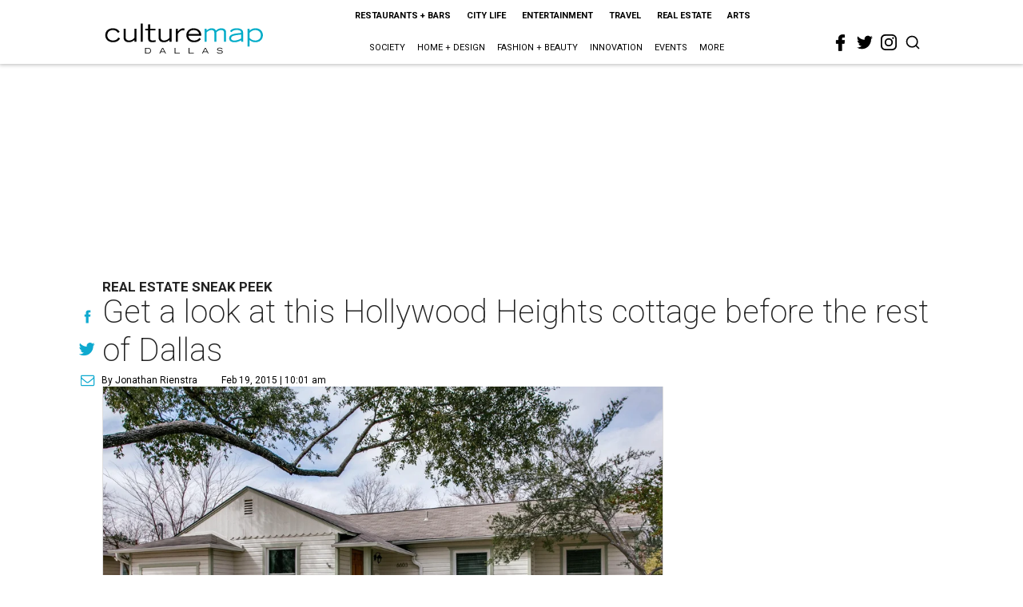

--- FILE ---
content_type: text/html; charset=utf-8
request_url: https://dallas.culturemap.com/02-19-15-hollywood-heights-cottage-for-sale/?rebelltitem=4
body_size: 101391
content:
<!DOCTYPE html><!-- Powered by RebelMouse. https://www.rebelmouse.com --><html lang="en"><head prefix="og: https://ogp.me/ns# article: https://ogp.me/ns/article#"><script type="application/ld+json">{"@context":"https://schema.org","@type":"NewsArticle","author":{"@type":"Person","description":"Jonathan grew up in Dallas, graduated from the University of Texas at Austinwith a degree in journalism and returned to Dallas, where he landed a job asstaff writer at CultureMap. After a year or so of covering primarily the localbar scene, he packed up and moved to Crested Butte, Colorado, where he continuesto drink. His interests include UT football, listening to Willie Nelson whiledriving through the Hill Country and debating Breaking Bad symbolism. He readsbooks but doesn't talk about it. A perfect Sunday would involve floating theComal River with a St. Arnold's Fancy Lawnmower. He has been to Oklahoma, butonly on a dare. He misses Dunk-a-roos but nothing else about the ’90s.","identifier":"22207385","image":{"@type":"ImageObject","url":"https://dallas.culturemap.com/media-library/eyJhbGciOiJIUzI1NiIsInR5cCI6IkpXVCJ9.eyJpbWFnZSI6Imh0dHBzOi8vYXNzZXRzLnJibC5tcy8yODc1NjgxMS9vcmlnaW4ucG5nIiwiZXhwaXJlc19hdCI6MTc4NTg3NzkyMX0.saPt7TDxteTT1FPIoHowRnOMdyj6ru5m-0I6cFEMKJo/image.png?width=210"},"name":"Jonathan Rienstra","url":"https://dallas.culturemap.com/u/jonathan-rienstra"},"dateModified":"2022-08-04T08:50:32Z","datePublished":"2015-02-19T16:01:21Z","description":"Real Estate Sneak Peek","headline":"Get a look at this Hollywood Heights cottage before the rest of Dallas","image":[{"@type":"ImageObject","height":600,"url":"https://dallas.culturemap.com/media-library/office-6603-santa-fe-avenue.jpg?id=30528473&width=980","width":1200}],"keywords":["unspecified"],"mainEntityOfPage":{"@id":"https://dallas.culturemap.com/news/real-estate/02-19-15-hollywood-heights-cottage-for-sale?rebelltitem=4","@type":"WebPage"},"publisher":{"@type":"Organization","logo":{"@type":"ImageObject","url":"https://dallas.culturemap.com/media-library/eyJhbGciOiJIUzI1NiIsInR5cCI6IkpXVCJ9.eyJpbWFnZSI6Imh0dHBzOi8vYXNzZXRzLnJibC5tcy8zMTczMjk2NS9vcmlnaW4ucG5nIiwiZXhwaXJlc19hdCI6MTc5MTcwNTc5NH0.iTNqTzT4CuAO9GhryqCBWuafhezIVOQSC0oZ8GC6D4U/image.png?width=210"},"name":"CultureMap Dallas"},"url":"https://dallas.culturemap.com/news/real-estate/02-19-15-hollywood-heights-cottage-for-sale?rebelltitem=4"}</script><meta charset="utf-8"/><link rel="canonical" href="https://dallas.culturemap.com/news/real-estate/02-19-15-hollywood-heights-cottage-for-sale"/><meta property="fb:app_id" content="200167090048537"/><meta name="twitter:site" content="@CultureMap Dallas"/><meta name="twitter:site:id" content="621318757"/><meta property="og:type" content="article"/><meta property="og:url" content="https://dallas.culturemap.com/news/real-estate/02-19-15-hollywood-heights-cottage-for-sale?rebelltitem=4"/><meta property="og:site_name" content="CultureMap Dallas"/><meta property="og:image" content="https://dallas.culturemap.com/media-library/office-6603-santa-fe-avenue.jpg?id=30528473&width=1200&height=600"/><meta property="og:image:width" content="1200"/><meta property="og:image:height" content="600"/><meta property="og:title" content="The current owners are using one of the bedrooms as an office, great for any stay-at-home parent."/><meta property="og:description" content="Real Estate Sneak Peek"/><meta name="description" content="Real Estate Sneak Peek"/><meta name="keywords" content="unspecified"/><meta name="referrer" content="always"/><meta name="twitter:card" content="summary_large_image"/><meta name="twitter:image" content="https://dallas.culturemap.com/media-library/office-6603-santa-fe-avenue.jpg?id=30528473&width=1200&height=600"/><link rel="preconnect" href="https://assets.rebelmouse.io/" crossorigin="anonymous"/><link rel="preconnect" href="https://user-stats.rbl.ms/" crossorigin="anonymous"/><link rel="preconnect" href="https://pages-stats.rbl.ms/" crossorigin="anonymous"/><!--link rel="preload" href="https://static.rbl.ms/static/fonts/fontawesome/fontawesome-mini.woff" as="font" type="font/woff2" crossorigin--><script class="rm-i-script">window.REBELMOUSE_BOOTSTRAP_DATA = {"isUserLoggedIn": false, "site": {"id": 19034222, "isCommunitySite": false}, "runner": {"id": 19034222}, "post": {"id": 2656232910, "sections": [0, 551177714], "shareUrl": "https%3A%2F%2Fdallas.culturemap.com%2Fnews%2Freal-estate%2F02-19-15-hollywood-heights-cottage-for-sale", "status": 0, "tags": ["unspecified"]}, "path": "/02-19-15-hollywood-heights-cottage-for-sale/", "pathParams": {"sections": "", "slug": "02-19-15-hollywood-heights-cottage-for-sale"}, "resourceId": "pp_2656232910", "fbId": "200167090048537", "fbAppVersion": "v2.5", "clientGaId": "UA-9940336-6", "messageBusUri": "wss://messages.rebelmouse.io", "section": {"id": null}, "tag": {"slug": null}, "fullBootstrapUrl": "/res/bootstrap/data.js?site_id=19034222\u0026resource_id=pp_2656232910\u0026path_params=%7B%22sections%22%3A%22%22%2C%22slug%22%3A%2202-19-15-hollywood-heights-cottage-for-sale%22%7D\u0026rebelltitem=4\u0026override_device=desktop\u0026post_id=2656232910", "whitelabel_menu": {}, "useRiver": false, "engine": {"recaptchaSiteKey": null, "lazyLoadShortcodeImages": true, "backButtonGoToPage": true, "changeParticleUrlScroll": false, "countKeepReadingAsPageview": true, "defaultVideoPlayer": "", "theoPlayerLibraryLocation": "", "trackPageViewOnParticleUrlScroll": false, "webVitalsSampleRate": 100, "overrideDevicePixelRatio": null, "image_quality_level": 50, "sendEventsToCurrentDomain": false, "enableLoggedOutUserTracking": false, "useSmartLinks2": true}};
    </script><script class="rm-i-script">window.REBELMOUSE_BASE_ASSETS_URL = "https://dallas.culturemap.com/static/dist/social-ux/";
        window.REBELMOUSE_BASE_SSL_DOMAIN = "https://dallas.culturemap.com";
        window.REBELMOUSE_TASKS_QUEUE = [];
        window.REBELMOUSE_LOW_TASKS_QUEUE = [];
        window.REBELMOUSE_LOWEST_TASKS_QUEUE = [];
        window.REBELMOUSE_ACTIVE_TASKS_QUEUE = [];
        window.REBELMOUSE_STDLIB = {};
        window.RM_OVERRIDES = {};
        window.RM_AD_LOADER = [];
    </script><script src="https://dallas.culturemap.com/static/dist/social-ux/main.6bc7945fceb0d1ce31d3.bundle.mjs" class="rm-i-script" type="module" async="async" data-js-app="true" data-src-host="https://dallas.culturemap.com" data-src-file="main.mjs"></script><script src="https://dallas.culturemap.com/static/dist/social-ux/main.da8512cbfe75950eb816.bundle.js" class="rm-i-script" nomodule="nomodule" defer="defer" data-js-app="true" data-src-host="https://dallas.culturemap.com" data-src-file="main.js"></script><script src="https://dallas.culturemap.com/static/dist/social-ux/runtime.5f2854bedb02943ff2a5.bundle.mjs" class="rm-i-script" type="module" async="async" data-js-app="true" data-src-host="https://dallas.culturemap.com" data-src-file="runtime.mjs"></script><script src="https://dallas.culturemap.com/static/dist/social-ux/runtime.5fe7c9a46d72403f8fd3.bundle.js" class="rm-i-script" nomodule="nomodule" defer="defer" data-js-app="true" data-src-host="https://dallas.culturemap.com" data-src-file="runtime.js"></script><!-- we collected enough need to fix it first before turn in back on--><!--script src="//cdn.ravenjs.com/3.16.0/raven.min.js" crossorigin="anonymous"></script--><!--script type="text/javascript">
        Raven.config('https://6b64f5cc8af542cbb920e0238864390a@sentry.io/147999').install();
    </script--><script class="rm-i-script">
        if ('serviceWorker' in navigator) {
          window.addEventListener('load', function() {
            navigator.serviceWorker.register('/sw.js').then(function(registration) {
              console.log('ServiceWorker registration successful with scope: ', registration.scope);
            }, function(err) {
              console.log('ServiceWorker registration failed: ', err);
            });
          });
        } else {
          console.log('ServiceWorker not enabled');
        }
    </script><script class="rm-i-script">
        // fallback error prone google tag setup
        var googletag = googletag || {};
        googletag.cmd = googletag.cmd || [];
    </script><meta http-equiv="X-UA-Compatible" content="IE=edge"/><link rel="alternate" type="application/rss+xml" title="CultureMap Dallas" href="/feeds/news/real-estate.rss"/><meta name="viewport" content="width=device-width,initial-scale=1,minimum-scale=1.0"/><!-- TODO: move the default value from here --><title>The current owners are using one of the bedrooms as an office, great for any stay-at-home parent. - CultureMap Dallas</title><style class="rm-i-styles">
        article,aside,details,figcaption,figure,footer,header,hgroup,nav,section{display:block;}audio,canvas,video{display:inline-block;}audio:not([controls]){display:none;}[hidden]{display:none;}html{font-size:100%;-webkit-text-size-adjust:100%;-ms-text-size-adjust:100%;}body{margin:0;font-size:1em;line-height:1.4;}body,button,input,select,textarea{font-family:Tahoma,sans-serif;color:#5A5858;}::-moz-selection{background:#145A7C;color:#fff;text-shadow:none;}::selection{background:#145A7C;color:#fff;text-shadow:none;}:focus{outline:5px auto #2684b1;}a:hover,a:active{outline:0;}abbr[title]{border-bottom:1px dotted;}b,strong{font-weight:bold;}blockquote{margin:1em 40px;}dfn{font-style:italic;}hr{display:block;height:1px;border:0;border-top:1px solid #ccc;margin:1em 0;padding:0;}ins{background:#ff9;color:#000;text-decoration:none;}mark{background:#ff0;color:#000;font-style:italic;font-weight:bold;}pre,code,kbd,samp{font-family:monospace,serif;_font-family:'courier new',monospace;font-size:1em;}pre{white-space:pre;white-space:pre-wrap;word-wrap:break-word;}q{quotes:none;}q:before,q:after{content:"";content:none;}small{font-size:85%;}sub,sup{font-size:75%;line-height:0;position:relative;vertical-align:baseline;}sup{top:-0.5em;}sub{bottom:-0.25em;}ul,ol{margin:1em 0;padding:0 0 0 40px;}dd{margin:0 0 0 40px;}nav ul,nav ol{list-style:none;list-style-image:none;margin:0;padding:0;}img{border:0;-ms-interpolation-mode:bicubic;vertical-align:middle;}svg:not(:root){overflow:hidden;}figure{margin:0;}form{margin:0;}fieldset{border:0;margin:0;padding:0;}label{cursor:pointer;}legend{border:0;padding:0;}button,input{line-height:normal;}button,input[type="button"],input[type="reset"],input[type="submit"]{cursor:pointer;-webkit-appearance:button;}input[type="checkbox"],input[type="radio"]{box-sizing:border-box;padding:0;}input[type="search"]{-webkit-appearance:textfield;box-sizing:content-box;}input[type="search"]::-webkit-search-decoration{-webkit-appearance:none;}button::-moz-focus-inner,input::-moz-focus-inner{border:0;padding:0;}textarea{overflow:auto;vertical-align:top;resize:vertical;}input:invalid,textarea:invalid{background-color:#fccfcc;}table{border-collapse:collapse;border-spacing:0;}td{vertical-align:top;}.ir{display:block;border:0;text-indent:-999em;overflow:hidden;background-color:transparent;background-repeat:no-repeat;text-align:left;direction:ltr;}.ir br{display:none;}.hidden{display:none !important;visibility:hidden;}.visuallyhidden{border:0;clip:rect(0 0 0 0);height:1px;margin:-1px;overflow:hidden;padding:0;position:absolute;width:1px;}.visuallyhidden.focusable:active,.visuallyhidden.focusable:focus{clip:auto;height:auto;margin:0;overflow:visible;position:static;width:auto;}.invisible{visibility:hidden;}.clearfix:before,.clearfix:after{content:"";display:table;}.clearfix:after{clear:both;}.clearfix{zoom:1;}.zindex20{z-index:20;}.zindex30{z-index:30;}.zindex40{z-index:40;}.zindex50{z-index:50;}html{font-size:19pxpx;font-family:Roboto;line-height:1.5;color:rgba(34, 34, 34, 1);font-weight:normal;}body,button,input,select,textarea{font-family:Roboto;color:rgba(34, 34, 34, 1);}.col,body{font-size:1.6rem;line-height:1.5;}a{color:#0ea9cf;text-decoration:none;}a:hover{color:rgba(0, 0, 0, 1);text-decoration:none;}.with-primary-color{color:#0ea9cf;}.with-primary-color:hover{color:rgba(0, 0, 0, 1);}.js-tab,.js-keep-reading,.js-toggle{cursor:pointer;}.noselect{-webkit-touch-callout:none;-webkit-user-select:none;-khtml-user-select:none;-moz-user-select:none;-ms-user-select:none;user-select:none;}.tabs__tab{display:inline-block;padding:10px;}.tabs__tab-content{display:none;}.tabs__tab-content.active{display:block;}button:focus,input[type="text"],input[type="email"]{outline:0;}audio,canvas,iframe,img,svg,video{vertical-align:middle;max-width:100%;}textarea{resize:vertical;}.main{background-color:rgba(255, 255, 255, 1);position:relative;overflow:hidden;}.valign-wrapper{display:-webkit-flex;display:-ms-flexbox;display:flex;-webkit-align-items:center;-ms-flex-align:center;align-items:center;}.valign-wrapper .valign{display:block;}#notification{position:fixed;}.article-module__controls-placeholder{position:absolute;}.display-block{display:block;}.cover-all{position:absolute;width:100%;height:100%;}.full-width{width:100%;}.fa{font-family:FontAwesome,"fontawesome-mini" !important;}.fa.fa-instagram{font-size:1.15em;}.fa-googleplus:before{content:"\f0d5";}.post-partial,.overflow-visible{overflow:visible !important;}.attribute-data{margin:0 10px 10px 0;padding:5px 10px;background-color:#0ea9cf;color:white;border-radius:3px;margin-bottom:10px;display:inline-block;}.attribute-data[value=""]{display:none;}.badge{display:inline-block;overflow:hidden;}.badge-image{border-radius:100%;}.js-expandable.expanded .js-expand,.js-expandable:not(.expanded) .js-contract{display:none;}.js-scroll-trigger{display:block;width:100%;}.sticky-target:not(.legacy){position:fixed;opacity:0;top:0;will-change:transform;transform:translate3d(0px,0px,0px);}.sticky-target.legacy{position:relative;}.sticky-target.legacy.sticky-active{position:fixed;}.color-inherit:hover,.color-inherit{color:inherit;}.js-appear-on-expand{transition:all 350ms;height:0;overflow:hidden;opacity:0;}.content-container{display:none;}.expanded .content-container{display:block;}.expanded .js-appear-on-expand{opacity:1;height:auto;}.logged-out-user .js-appear-on-expand{height:0;opacity:0;}.h1,.h2{margin:0;padding:0;font-size:1em;font-weight:normal;}.lazyload-placeholder{display:none;position:absolute;text-align:center;background:rgba(0,0,0,0.1);top:0;bottom:0;left:0;right:0;}div[runner-lazy-loading] .lazyload-placeholder,iframe[runner-lazy-loading] + .lazyload-placeholder{display:block;}.abs-pos-center{position:absolute;top:0;bottom:0;left:0;right:0;margin:auto;}.relative{position:relative;}.runner-spinner{position:absolute;top:0;bottom:0;left:0;right:0;margin:auto;width:50px;}.runner-spinner:before{content:"";display:block;padding-top:100%;}.rm-non-critical-loaded .runner-spinner-circular{animation:rotate 2s linear infinite;height:100%;transform-origin:center center;width:100%;position:absolute;top:0;bottom:0;left:0;right:0;margin:auto;}.position-relative{position:relative;}.collection-button{display:inline-block;}.rm-non-critical-loaded .runner-spinner-path{stroke-dasharray:1,200;stroke-dashoffset:0;animation:dash 1.5s ease-in-out infinite,color 6s ease-in-out infinite;stroke-linecap:round;}.pagination-container .pagination-wrapper{display:flex;align-items:center;}.pagination-container .pagination-wrapper a{color:rgba(59,141,242,1);margin:0 5px;}@keyframes rotate{100%{transform:rotate(360deg);}}@keyframes dash{0%{stroke-dasharray:1,200;stroke-dashoffset:0;}50%{stroke-dasharray:89,200;stroke-dashoffset:-35px;}100%{stroke-dasharray:89,200;stroke-dashoffset:-124px;}}@keyframes color{100%,0%{stroke:rgba(255,255,255,1);}40%{stroke:rgba(255,255,255,0.6);}66%{stroke:rgba(255,255,255,0.9);}80%,90%{stroke:rgba(255,255,255,0.7);}}.js-section-loader-feature-container > .slick-list > .slick-track > .slick-slide:not(.slick-active){height:0;visibility:hidden;}.rebellt-item-media-container .instagram-media{margin-left:auto !important;margin-right:auto !important;}.js-hidden-panel{position:fixed;top:0;left:0;right:0;transition:all 300ms;z-index:10;}.js-hidden-panel.active{transform:translate3d(0,-100%,0);}.content{margin-left:auto;margin-right:auto;max-width:1100px;width:90%;}.ad-tag{text-align:center;}.ad-tag__inner{display:inline-block;}.content .ad-tag{margin-left:-5%;margin-right:-5%;}@media (min-width:768px){.content .ad-tag{margin-left:auto;margin-right:auto;}}.user-prefs{display:none;}.no-mb:not(:last-child){margin-bottom:0;}.no-mt:not(:first-child){margin-top:0;}.sm-mt-0:not(:empty):before,.sm-mt-1:not(:empty):before,.sm-mt-2:not(:empty):before,.sm-mb-0:not(:empty):after,.sm-mb-1:not(:empty):after,.sm-mb-2:not(:empty):after,.md-mt-0:not(:empty):before,.md-mt-1:not(:empty):before,.md-mt-2:not(:empty):before,.md-mb-0:not(:empty):after,.md-mb-1:not(:empty):after,.md-mb-2:not(:empty):after,.lg-mt-0:not(:empty):before,.lg-mt-1:not(:empty):before,.lg-mt-2:not(:empty):before,.lg-mb-0:not(:empty):after,.lg-mb-1:not(:empty):after,.lg-mb-2:not(:empty):after{content:'';display:block;overflow:hidden;}.sm-mt-0:not(:empty):before{margin-bottom:0;}.sm-mt-0 > *{margin-top:0;}.sm-mt-1:not(:empty):before{margin-bottom:-10px;}.sm-mt-1 > *{margin-top:10px;}.sm-mt-2:not(:empty):before{margin-bottom:-20px;}.sm-mt-2 > *{margin-top:20px;}.sm-mb-0:not(:empty):after{margin-top:0;}.sm-mb-0 > *{margin-bottom:0;}.sm-mb-1:not(:empty):after{margin-top:-10px;}.sm-mb-1 > *{margin-bottom:10px;}.sm-mb-2:not(:empty):after{margin-top:-20px;}.sm-mb-2 > *{margin-bottom:20px;}@media (min-width:768px){.md-mt-0:not(:empty):before{margin-bottom:0;}.md-mt-0 > *{margin-top:0;}.md-mt-1:not(:empty):before{margin-bottom:-10px;}.md-mt-1 > *{margin-top:10px;}.md-mt-2:not(:empty):before{margin-bottom:-20px;}.md-mt-2 > *{margin-top:20px;}.md-mb-0:not(:empty):after{margin-top:0;}.md-mb-0 > *{margin-bottom:0;}.md-mb-1:not(:empty):after{margin-top:-10px;}.md-mb-1 > *{margin-bottom:10px;}.md-mb-2:not(:empty):after{margin-top:-20px;}.md-mb-2 > *{margin-bottom:20px;}}@media (min-width:1024px){.lg-mt-0:not(:empty):before{margin-bottom:0;}.lg-mt-0 > *{margin-top:0;}.lg-mt-1:not(:empty):before{margin-bottom:-10px;}.lg-mt-1 > *{margin-top:10px;}.lg-mt-2:not(:empty):before{margin-bottom:-20px;}.lg-mt-2 > *{margin-top:20px;}.lg-mb-0:not(:empty):after{margin-top:0;}.lg-mb-0 > *{margin-bottom:0;}.lg-mb-1:not(:empty):after{margin-top:-10px;}.lg-mb-1 > *{margin-bottom:10px;}.lg-mb-2:not(:empty):after{margin-top:-20px;}.lg-mb-2 > *{margin-bottom:20px;}}.sm-cp-0{padding:0;}.sm-cp-1{padding:10px;}.sm-cp-2{padding:20px;}@media (min-width:768px){.md-cp-0{padding:0;}.md-cp-1{padding:10px;}.md-cp-2{padding:20px;}}@media (min-width:1024px){.lg-cp-0{padding:0;}.lg-cp-1{padding:10px;}.lg-cp-2{padding:20px;}}.mb-2 > *{margin-bottom:20px;}.mb-2 > :last-child{margin-bottom:0;}.v-sep > *{margin-bottom:20px;}@media (min-width:768px){.v-sep > *{margin-bottom:40px;}}.v-sep > *:last-child{margin-bottom:0;}@media only screen and (max-width:767px){.hide-mobile{display:none !important;}}@media only screen and (max-width:1023px){.hide-tablet-and-mobile{display:none !important;}}@media only screen and (min-width:768px){.hide-tablet-and-desktop{display:none !important;}}@media only screen and (min-width:768px) and (max-width:1023px){.hide-tablet{display:none !important;}}@media only screen and (min-width:1024px){.hide-desktop{display:none !important;}}.row.px10{margin-left:-10px;margin-right:-10px;}.row.px10 > .col{padding-left:10px;padding-right:10px;}.row.px20{margin-left:-20px;margin-right:-20px;}.row.px20 > .col{padding-left:20px;padding-right:20px;}.row{margin-left:auto;margin-right:auto;overflow:hidden;}.row:after{content:'';display:table;clear:both;}.row:not(:empty){margin-bottom:-20px;}.col{margin-bottom:20px;}@media (min-width:768px){.col{margin-bottom:40px;}.row:not(:empty){margin-bottom:-40px;}}.row .col{float:left;box-sizing:border-box;}.row .col.pull-right{float:right;}.row .col.s1{width:8.3333333333%;}.row .col.s2{width:16.6666666667%;}.row .col.s3{width:25%;}.row .col.s4{width:33.3333333333%;}.row .col.s5{width:41.6666666667%;}.row .col.s6{width:50%;}.row .col.s7{width:58.3333333333%;}.row .col.s8{width:66.6666666667%;}.row .col.s9{width:75%;}.row .col.s10{width:83.3333333333%;}.row .col.s11{width:91.6666666667%;}.row .col.s12{width:100%;}@media only screen and (min-width:768px){.row .col.m1{width:8.3333333333%;}.row .col.m2{width:16.6666666667%;}.row .col.m3{width:25%;}.row .col.m4{width:33.3333333333%;}.row .col.m5{width:41.6666666667%;}.row .col.m6{width:50%;}.row .col.m7{width:58.3333333333%;}.row .col.m8{width:66.6666666667%;}.row .col.m9{width:75%;}.row .col.m10{width:83.3333333333%;}.row .col.m11{width:91.6666666667%;}.row .col.m12{width:100%;}}@media only screen and (min-width:1024px){.row .col.l1{width:8.3333333333%;}.row .col.l2{width:16.6666666667%;}.row .col.l3{width:25%;}.row .col.l4{width:33.3333333333%;}.row .col.l5{width:41.6666666667%;}.row .col.l6{width:50%;}.row .col.l7{width:58.3333333333%;}.row .col.l8{width:66.6666666667%;}.row .col.l9{width:75%;}.row .col.l10{width:83.3333333333%;}.row .col.l11{width:91.6666666667%;}.row .col.l12{width:100%;}}.widget{position:relative;box-sizing:border-box;}.widget:hover .widget__headline a{color:rgba(0, 0, 0, 1);}.widget__headline{font-family:"Crimson Pro";color:rgba(34, 34, 34, 1);cursor:pointer;}.widget__headline-text{font-family:inherit;color:inherit;word-break:break-word;}.widget__section-text{display:block;}.image,.widget__image{background-position:center;background-repeat:no-repeat;background-size:cover;display:block;z-index:0;}.widget__play{position:absolute;width:100%;height:100%;text-align:center;}.rm-widget-image-holder{position:relative;}.rm-video-holder{position:absolute;width:100%;height:100%;top:0;left:0;}.rm-zindex-hidden{display:none;z-index:-1;}.rm-widget-image-holder .widget__play{top:0;left:0;}.image.no-image{background-color:#e4e4e4;}.widget__video{position:relative;}.widget__video .rm-scrop-spacer{padding-bottom:56.25%;}.widget__video.rm-video-tiktok{max-width:605px;}.widget__video video,.widget__video iframe{position:absolute;top:0;left:0;height:100%;}.widget__product-vendor{font-size:1.5em;line-height:1.5;margin:25px 0;}.widget__product-buy-link{margin:15px 0;}.widget__product-buy-link-btn{background-color:#000;color:#fff;display:inline-block;font-size:1.6rem;line-height:1em;padding:1.25rem;font-weight:700;}.widget__product-buy-btn:hover{color:#fff;}.widget__product-price{font-size:1.5em;line-height:1.5;margin:25px 0;}.widget__product-compare-at-price{text-decoration:line-through;}.rebellt-item.is--mobile,.rebellt-item.is--tablet{margin-bottom:0.85em;}.rebellt-item.show_columns_on_mobile.col2,.rebellt-item.show_columns_on_mobile.col3{display:inline-block;vertical-align:top;}.rebellt-item.show_columns_on_mobile.col2{width:48%;}.rebellt-item.show_columns_on_mobile.col3{width:32%;}@media only screen and (min-width:768px){.rebellt-item.col2:not(.show_columns_on_mobile),.rebellt-item.col3:not(.show_columns_on_mobile){display:inline-block;vertical-align:top;}.rebellt-item.col2:not(.show_columns_on_mobile){width:48%;}.rebellt-item.col3:not(.show_columns_on_mobile){width:32%;}}.rebellt-item.parallax{background-size:cover;background-attachment:fixed;position:relative;left:calc(-50vw + 50%);width:100vw;min-height:100vh;padding:0 20%;box-sizing:border-box;max-width:inherit;text-align:center;z-index:3;}.rebellt-item.parallax.is--mobile{background-position:center;margin-bottom:0;padding:0 15%;}.rebellt-item.parallax.has-description:before,.rebellt-item.parallax.has-description:after{content:"";display:block;padding-bottom:100%;}.rebellt-item.parallax.has-description.is--mobile:before,.rebellt-item.parallax.has-description.is--mobile:after{padding-bottom:90vh;}.rebellt-item.parallax h3,.rebellt-item.parallax p{color:white;text-shadow:1px 0 #000;}.rebellt-item.parallax.is--mobile p{font-size:18px;font-weight:400;}.rebellt-ecommerce h3{font-size:1.8em;margin-bottom:15px;}.rebellt-ecommerce--vendor{font-size:1.5em;line-height:1.5;margin:25px 0;}.rebellt-ecommerce--price{font-size:1.5em;line-height:1.5;margin:25px 0;}.rebellt-ecommerce--compare-at-price{text-decoration:line-through;}.rebellt-ecommerce--buy{margin:15px 0;}.rebellt-ecommerce--btn{background-color:#000;color:#fff;display:inline-block;font-size:1.6rem;line-height:1em;padding:1.25rem;font-weight:700;}.rebellt-ecommerce--btn:hover{color:#fff;}.rebelbar.skin-simple{height:50px;line-height:50px;color:rgba(34, 34, 34, 1);font-size:1.2rem;border-left:none;border-right:none;background-color:#fff;}.rebelbar.skin-simple .rebelbar__inner{position:relative;height:100%;margin:0 auto;padding:0 20px;max-width:1300px;}.rebelbar.skin-simple .logo{float:left;}.rebelbar.skin-simple .logo__image{max-height:50px;max-width:190px;}.rebelbar--fake.skin-simple{position:relative;border-color:#fff;}.rebelbar--fixed.skin-simple{position:absolute;width:100%;z-index:3;}.with-fixed-header .rebelbar--fixed.skin-simple{position:fixed;top:0;}.rebelbar.skin-simple .rebelbar__menu-toggle{position:relative;cursor:pointer;float:left;text-align:center;font-size:0;width:50px;margin-left:-15px;height:100%;color:rgba(34, 34, 34, 1);}.rebelbar.skin-simple i{vertical-align:middle;display:inline-block;font-size:20px;}.rebelbar.skin-simple .rebelbar__menu-toggle:hover{color:rgba(0, 0, 0, 1);}.rebelbar.skin-simple .rebelbar__section-links{display:none;padding:0 100px 0 40px;overflow:hidden;height:100%;}.rebelbar.skin-simple .rebelbar__section-list{margin:0 -15px;height:100%;}.rebelbar.skin-simple .rebelbar__section-links li{display:inline-block;padding:0 15px;text-align:left;}.rebelbar.skin-simple .rebelbar__section-link{color:rgba(34, 34, 34, 1);display:block;font-size:1.8rem;font-weight:400;text-decoration:none;}.rebelbar.skin-simple .rebelbar__section-link:hover{color:rgba(0, 0, 0, 1);}.rebelbar.skin-simple .rebelbar__sharebar.sharebar{display:none;}.rebelbar.skin-simple .rebelbar__section-list.js--active .rebelbar__more-sections-button{visibility:visible;}.rebelbar.skin-simple .rebelbar__more-sections-button{cursor:pointer;visibility:hidden;}.rebelbar.skin-simple #rebelbar__more-sections{visibility:hidden;position:fixed;line-height:70px;left:0;width:100%;background-color:#1f1f1f;}.rebelbar.skin-simple #rebelbar__more-sections a{color:white;}.rebelbar.skin-simple #rebelbar__more-sections.opened{visibility:visible;}@media only screen and (min-width:768px){.rebelbar.skin-simple .rebelbar__menu-toggle{margin-right:15px;}.rebelbar.skin-simple{height:100px;line-height:100px;font-weight:700;}.rebelbar.skin-simple .logo__image{max-width:350px;max-height:100px;}.rebelbar.skin-simple .rebelbar__inner{padding:0 40px;}.rebelbar.skin-simple .rebelbar__sharebar.sharebar{float:left;margin-top:20px;margin-bottom:20px;padding-left:40px;}}@media (min-width:960px){.rebelbar.skin-simple .rebelbar__section-links{display:block;}.with-floating-shares .rebelbar.skin-simple .search-form{display:none;}.with-floating-shares .rebelbar.skin-simple .rebelbar__sharebar.sharebar{display:block;}.with-floating-shares .rebelbar.skin-simple .rebelbar__section-links{display:none;}}.menu-global{display:none;width:100%;position:fixed;z-index:3;color:white;background-color:#1a1a1a;height:100%;font-size:1.8rem;overflow-y:auto;overflow-x:hidden;line-height:1.6em;}@media (min-width:768px){.menu-global{display:block;max-width:320px;top:0;-webkit-transform:translate(-320px,0);transform:translate(-320px,0);transform:translate3d(-320px,0,0);}.menu-global,.all-content-wrapper{transition:transform .2s cubic-bezier(.2,.3,.25,.9);}}.menu-overlay{position:fixed;top:-100%;left:0;height:0;width:100%;cursor:pointer;visibility:hidden;opacity:0;transition:opacity 200ms;}.menu-opened .menu-overlay{visibility:visible;height:100%;z-index:1;opacity:1;top:0;}@media only screen and (min-width:768px){.menu-opened .menu-overlay{z-index:10;background:rgba(255,255,255,.6);}}@media (min-width:960px){.logged-out-user .rebelbar.skin-simple .menu-overlay{display:none;}}@media (min-width:600px){.rm-resized-container-5{width:5%;}.rm-resized-container-10{width:10%;}.rm-resized-container-15{width:15%;}.rm-resized-container-20{width:20%;}.rm-resized-container-25{width:25%;}.rm-resized-container-30{width:30%;}.rm-resized-container-35{width:35%;}.rm-resized-container-40{width:40%;}.rm-resized-container-45{width:45%;}.rm-resized-container-50{width:50%;}.rm-resized-container-55{width:55%;}.rm-resized-container-60{width:60%;}.rm-resized-container-65{width:65%;}.rm-resized-container-70{width:70%;}.rm-resized-container-75{width:75%;}.rm-resized-container-80{width:80%;}.rm-resized-container-85{width:85%;}.rm-resized-container-90{width:90%;}.rm-resized-container-95{width:95%;}.rm-resized-container-100{width:100%;}}.rm-embed-container{position:relative;}.rm-embed-container.rm-embed-instagram{max-width:540px;}.rm-embed-container.rm-embed-tiktok{max-width:572px;min-height:721px;}.rm-embed-container.rm-embed-tiktok blockquote,.rm-embed-twitter blockquote{all:revert;}.rm-embed-container.rm-embed-tiktok blockquote{margin-left:0;margin-right:0;position:relative;}.rm-embed-container.rm-embed-tiktok blockquote,.rm-embed-container.rm-embed-tiktok blockquote > iframe,.rm-embed-container.rm-embed-tiktok blockquote > section{width:100%;min-height:721px;display:block;}.rm-embed-container.rm-embed-tiktok blockquote > section{position:absolute;top:0;left:0;right:0;bottom:0;display:flex;align-items:center;justify-content:center;flex-direction:column;text-align:center;}.rm-embed-container.rm-embed-tiktok blockquote > section:before{content:"";display:block;width:100%;height:300px;border-radius:8px;}.rm-embed-container > .rm-embed,.rm-embed-container > .rm-embed-holder{position:absolute;top:0;left:0;}.rm-embed-holder{display:block;height:100%;width:100%;display:flex;align-items:center;}.rm-embed-container > .rm-embed-spacer{display:block;}.rm-embed-twitter{max-width:550px;margin-top:10px;margin-bottom:10px;}.rm-embed-twitter blockquote{position:relative;height:100%;width:100%;flex-direction:column;display:flex;align-items:center;justify-content:center;flex-direction:column;text-align:center;}.rm-embed-twitter:not(.rm-off) .twitter-tweet{margin:0 !important;}.logo__image,.image-element__img,.rm-lazyloadable-image{max-width:100%;height:auto;}.logo__image,.image-element__img{width:auto;}@media (max-width:768px){.rm-embed-spacer.rm-embed-spacer-desktop{display:none;}}@media (min-width:768px){.rm-embed-spacer.rm-embed-spacer-mobile{display:none;}}.sharebar{margin:0 -4px;padding:0;font-size:0;line-height:0;}.sharebar a{color:#fff;}.sharebar a:hover{text-decoration:none;color:#fff;}.sharebar .share,.sharebar .share-plus{display:inline-block;margin:0 4px;font-size:14px;font-weight:400;padding:0 10px;width:20px;min-width:20px;height:40px;line-height:38px;text-align:center;vertical-align:middle;border-radius:2px;}.sharebar .share-plus i,.sharebar .share i{display:inline-block;vertical-align:middle;}.sharebar .hide-button{display:none;}.sharebar.enable-panel .hide-button{display:inline-block;}.sharebar.enable-panel .share-plus{display:none;}.sharebar.with-first-button-caption:not(.enable-panel) .share:first-child{width:68px;}.sharebar.with-first-button-caption:not(.enable-panel) .share:first-child:after{content:'Share';padding-left:5px;vertical-align:middle;}.sharebar--fixed{display:none;position:fixed;bottom:0;z-index:1;text-align:center;width:100%;left:0;margin:20px auto;}.with-floating-shares .sharebar--fixed{display:block;}.sharebar.fly_shared:not(.enable-panel) .share:nth-child(5){display:none;}.share-media-panel .share-media-panel-pinit{position:absolute;right:0;bottom:0;background-color:transparent;}.share-media-panel-pinit_share{background-image:url('/static/img/whitelabel/runner/spritesheets/pin-it-sprite.png');background-color:#BD081C;background-position:-1px -17px;border-radius:4px;float:right;height:34px;margin:7px;width:60px;background-size:194px auto;}.share-media-panel-pinit_share:hover{opacity:.9;}@media (min-width:768px){.sharebar .share-plus .fa,.sharebar .share .fa{font-size:22px;}.sharebar .share,.sharebar .share-plus{padding:0 15px;width:30px;min-width:30px;height:60px;line-height:60px;margin:0 4px;font-size:16px;}.sharebar.with-first-button-caption:not(.enable-panel) .share:first-child{width:180px;}.sharebar.with-first-button-caption:not(.enable-panel) .share:first-child:after{content:'Share this story';padding-left:10px;vertical-align:middle;text-transform:uppercase;}.share-media-panel-pinit_share{background-position:-60px -23px;height:45px;margin:10px;width:80px;}}.action-btn{display:block;font-size:1.6rem;color:#0ea9cf;cursor:pointer;border:2px solid #0ea9cf;border-color:#0ea9cf;border-radius:2px;line-height:1em;padding:1.6rem;font-weight:700;text-align:center;}.action-btn:hover{color:rgba(0, 0, 0, 1);border:2px solid rgba(0, 0, 0, 1);border-color:rgba(0, 0, 0, 1);}.section-headline__text{font-size:3rem;font-weight:700;line-height:1;}.section-headline__text{color:rgba(34, 34, 34, 1);}@media (min-width:768px){.section-headline__text{font-size:3.6rem;}.content__main .section-headline__text{margin-top:-.3rem;margin-bottom:2rem;}}.module-headline__text{font-size:3rem;font-weight:700;color:#808080;}@media (min-width:768px){.module-headline__text{font-size:3.6rem;}}.search-form{position:absolute;top:0;right:20px;z-index:1;}.search-form__text-input{display:none;height:42px;font-size:1.3rem;background-color:#f4f4f4;border:none;color:#8f8f8f;text-indent:10px;padding:0;width:220px;position:absolute;right:-10px;top:0;bottom:0;margin:auto;}.search-form .search-form__submit{display:none;position:relative;border:none;bottom:2px;background-color:transparent;}.search-form__text-input:focus,.search-form__submit:focus{border:0 none;-webkit-box-shadow:none;-moz-box-shadow:none;box-shadow:none;outline:0 none;}.show-search .search-form__close{position:absolute;display:block;top:0;bottom:0;margin:auto;height:1rem;right:-28px;}.search-form__open{vertical-align:middle;bottom:2px;display:inline-block;position:relative;color:rgba(34, 34, 34, 1);font-size:1.9rem;}.show-search .search-form__text-input{display:block;}.show-search .search-form__submit{display:inline-block;vertical-align:middle;padding:0;color:rgba(34, 34, 34, 1);font-size:1.9rem;}.search-form__close,.show-search .search-form__open{display:none;}.quick-search{display:block;border-bottom:1px solid #d2d2d2;padding:24px 0 28px;margin-bottom:20px;position:relative;}.quick-search__submit{background-color:transparent;border:0;padding:0;margin:0;position:absolute;zoom:.75;color:#000;}.quick-search__input{background-color:transparent;border:0;padding:0;font-size:1.5rem;font-weight:700;line-height:3em;padding-left:40px;width:100%;box-sizing:border-box;}@media (min-width:768px){.search-form{right:40px;}.quick-search{margin-bottom:40px;padding:0 0 20px;}.quick-search__submit{zoom:1;}.quick-search__input{line-height:2.2em;padding-left:60px;}}.search-widget{position:relative;}.search-widget__input,.search-widget__submit{border:none;padding:0;margin:0;color:rgba(34, 34, 34, 1);background:transparent;font-size:inherit;line-height:inherit;}.social-links__link{display:inline-block;padding:12px;line-height:0;width:25px;height:25px;border-radius:50%;margin:0 6px;font-size:1.5em;text-align:center;position:relative;vertical-align:middle;color:white;}.social-links__link:hover{color:white;}.social-links__link > span{position:absolute;top:0;left:0;right:0;bottom:0;margin:auto;height:1em;}.article__body{font-family:"Crimson Pro";}.body-description .horizontal-rule{border-top:2px solid #eee;}.article-content blockquote{border-left:5px solid #0ea9cf;border-left-color:#0ea9cf;color:#656565;padding:0 0 0 25px;margin:1em 0 1em 25px;}.article__splash-custom{position:relative;}.body hr{display:none;}.article-content .media-caption{color:#9a9a9a;font-size:1.4rem;line-height:2;}.giphy-image{margin-bottom:0;}.article-body a{word-wrap:break-word;}.article-content .giphy-image__credits-wrapper{margin:0;}.article-content .giphy-image__credits{color:#000;font-size:1rem;}.article-content .image-media,.article-content .giphy-image .media-photo-credit{display:block;}.tags{color:#0ea9cf;margin:0 -5px;}.tags__item{margin:5px;display:inline-block;}.tags .tags__item{line-height:1;}.slideshow .carousel-control{overflow:hidden;}.shortcode-media .media-caption,.shortcode-media .media-photo-credit{display:block;}@media (min-width:768px){.tags{margin:0 -10px;}.tags__item{margin:10px;}.article-content__comments-wrapper{border-bottom:1px solid #d2d2d2;margin-bottom:20px;padding-bottom:40px;}}.subscription-widget{background:#0ea9cf;padding:30px;}.subscription-widget .module-headline__text{text-align:center;font-size:2rem;font-weight:400;color:#fff;}.subscription-widget .social-links{margin-left:-10px;margin-right:-10px;text-align:center;font-size:0;}.subscription-widget .social-links__link{display:inline-block;vertical-align:middle;width:39px;height:39px;color:#fff;box-sizing:border-box;border-radius:50%;font-size:20px;margin:0 5px;line-height:35px;background:transparent;border:2px solid #fff;border-color:#fff;}.subscription-widget .social-links__link:hover{color:rgba(0, 0, 0, 1);border-color:rgba(0, 0, 0, 1);background:transparent;}.subscription-widget .social-links__link .fa-instagram{margin:5px 0 0 1px;}.subscription-widget__site-links{margin:30px -5px;text-align:center;font-size:.8em;}.subscription-widget__site-link{padding:0 5px;color:inherit;}.newsletter-element__form{text-align:center;position:relative;max-width:500px;margin-left:auto;margin-right:auto;}.newsletter-element__submit,.newsletter-element__input{border:0;padding:10px;font-size:1.6rem;font-weight:500;height:40px;line-height:20px;margin:0;}.newsletter-element__submit{background:#808080;color:#fff;position:absolute;top:0;right:0;}.newsletter-element__submit:hover{opacity:.9;}.newsletter-element__input{background:#f4f4f4;width:100%;color:#8f8f8f;padding-right:96px;box-sizing:border-box;}.gdpr-cookie-wrapper{position:relative;left:0;right:0;padding:.5em;box-sizing:border-box;}.gdpr-cookie-controls{text-align:right;}.runner-authors-list{margin-top:0;margin-bottom:0;padding-left:0;list-style-type:none;}.runner-authors-author-wrapper{display:flex;flex-direction:row;flex-wrap:nowrap;justify-content:flex-start;align-items:stretch;align-content:stretch;}.runner-authors-avatar-thumb{display:inline-block;border-radius:100%;width:55px;height:55px;background-repeat:no-repeat;background-position:center;background-size:cover;overflow:hidden;}.runner-authors-avatar-thumb img{width:100%;height:100%;display:block;object-fit:cover;border-radius:100%;}.runner-authors-avatar-fallback{display:flex;align-items:center;justify-content:center;width:100%;height:100%;font-size:12px;line-height:1.1;text-align:center;padding:4px;background:#e0e0e0;color:#555;font-weight:600;text-transform:uppercase;border-radius:100%;overflow:hidden;}.runner-authors-author-info{width:calc(100% - 55px);}.runner-author-name-container{padding:0 6px;}.rm-breadcrumb__list{margin:0;padding:0;}.rm-breadcrumb__item{list-style-type:none;display:inline;}.rm-breadcrumb__item:last-child .rm-breadcrumb__separator{display:none;}.rm-breadcrumb__item:last-child .rm-breadcrumb__link,.rm-breadcrumb__link.disabled{pointer-events:none;color:inherit;}.social-tab-i .share-fb:after,.social-tab-i .share-tw:after{content:none;}.share-buttons .social-tab-i a{margin-right:0;}.share-buttons .social-tab-i li{line-height:1px;float:left;}.share-buttons .social-tab-i ul{margin:0;padding:0;list-style:none;}.share-tab-img{max-width:100%;padding:0;margin:0;position:relative;overflow:hidden;display:inline-block;}.share-buttons .social-tab-i{position:absolute;bottom:0;right:0;margin:0;padding:0;z-index:1;list-style-type:none;}.close-share-mobile,.show-share-mobile{background-color:rgba(0,0,0,.75);}.share-buttons .social-tab-i.show-mobile-share-bar .close-share-mobile,.share-buttons .social-tab-i .show-share-mobile,.share-buttons .social-tab-i .share{width:30px;height:30px;line-height:27px;padding:0;text-align:center;display:inline-block;vertical-align:middle;}.share-buttons .social-tab-i.show-mobile-share-bar .show-share-mobile,.share-buttons .social-tab-i .close-share-mobile{display:none;}.share-buttons .social-tab-i .icons-share{vertical-align:middle;display:inline-block;font:normal normal normal 14px/1 FontAwesome;color:white;}.social-tab-i .icons-share.fb:before{content:'\f09a';}.social-tab-i .icons-share.tw:before{content:'\f099';}.social-tab-i .icons-share.pt:before{content:'\f231';}.social-tab-i .icons-share.tl:before{content:'\f173';}.social-tab-i .icons-share.em:before{content:'\f0e0';}.social-tab-i .icons-share.sprite-shares-close:before{content:'\f00d';}.social-tab-i .icons-share.sprite-shares-share:before{content:'\f1e0';}@media only screen and (max-width:768px){.share-tab-img .social-tab-i{display:block;}.share-buttons .social-tab-i .share{display:none;}.share-buttons .social-tab-i.show-mobile-share-bar .share{display:block;}.social-tab-i li{float:left;}}@media only screen and (min-width:769px){.social-tab-i .close-share-mobile,.social-tab-i .show-share-mobile{display:none !important;}.share-tab-img .social-tab-i{display:none;}.share-tab-img:hover .social-tab-i{display:block;}.share-buttons .social-tab-i .share{width:51px;height:51px;line-height:47px;}.share-buttons .social-tab-i{margin:5px 0 0 5px;top:0;left:0;bottom:auto;right:auto;display:none;}.share-buttons .social-tab-i .share{display:block;}}.accesibility-hidden{border:0;clip:rect(1px 1px 1px 1px);clip:rect(1px,1px,1px,1px);height:1px;margin:-1px;overflow:hidden;padding:0;position:absolute;width:1px;background:#000;color:#fff;}body:not(.rm-non-critical-loaded) .follow-button{display:none;}.posts-custom .posts-wrapper:after{content:"";display:block;margin-bottom:-20px;}.posts-custom .widget{margin-bottom:20px;width:100%;}.posts-custom .widget__headline,.posts-custom .social-date{display:block;}.posts-custom .social-date{color:#a4a2a0;font-size:1.4rem;}.posts-custom[data-attr-layout_headline] .widget{vertical-align:top;}.posts-custom[data-attr-layout_headline="top"] .widget{vertical-align:bottom;}.posts-custom .posts-wrapper{margin-left:0;margin-right:0;font-size:0;line-height:0;}.posts-custom .widget{display:inline-block;}.posts-custom article{margin:0;box-sizing:border-box;font-size:1.6rem;line-height:1.5;}.posts-custom[data-attr-layout_columns="2"] article,.posts-custom[data-attr-layout_columns="3"] article,.posts-custom[data-attr-layout_columns="4"] article{margin:0 10px;}.posts-custom[data-attr-layout_columns="2"] .posts-wrapper,.posts-custom[data-attr-layout_columns="3"] .posts-wrapper,.posts-custom[data-attr-layout_columns="4"] .posts-wrapper{margin-left:-10px;margin-right:-10px;}@media (min-width:768px){.posts-custom[data-attr-layout_columns="2"] .widget{width:50%;}.posts-custom[data-attr-layout_columns="3"] .widget{width:33.3333%;}.posts-custom[data-attr-layout_columns="4"] .widget{width:25%;}}.posts-custom .widget__headline{font-size:1em;font-weight:700;word-wrap:break-word;}.posts-custom .widget__section{display:block;}.posts-custom .widget__head{position:relative;}.posts-custom .widget__head .widget__body{position:absolute;padding:5%;bottom:0;left:0;box-sizing:border-box;width:100%;background:rgba(0,0,0,0.4);background:linear-gradient(transparent 5%,rgba(0,0,0,0.5));}.posts-custom .widget__head .social-author__name,.posts-custom .widget__head .main-author__name,.posts-custom .widget__head .social-author__social-name,.posts-custom .widget__head .main-author__social-name,.posts-custom .widget__head .widget__headline,.posts-custom .widget__head .widget__subheadline{color:white;}.posts-custom .widget__subheadline *{display:inline;}.posts-custom .main-author__avatar,.posts-custom .social-author__avatar{float:left;border-radius:50%;margin-right:8px;height:30px;width:30px;min-width:30px;overflow:hidden;position:relative;}.posts-custom .main-author__name,.posts-custom .social-author__name{color:#1f1f1f;font-size:1.4rem;font-weight:700;line-height:1.5;display:inline;overflow:hidden;text-overflow:ellipsis;white-space:nowrap;position:relative;}.posts-custom .main-author__social-name,.posts-custom .social-author__social-name{color:#757575;display:block;font-size:1.2rem;line-height:0.8em;}.posts-custom .main-author__name:hover,.posts-custom .social-author__name:hover,.posts-custom .main-author__social-name:hover,.posts-custom .social-author__social-name:hover{color:rgba(0, 0, 0, 1);}.posts-custom[data-attr-layout_carousel] .posts-wrapper:after{margin-bottom:0 !important;}.posts-custom[data-attr-layout_carousel] .widget{margin-bottom:0 !important;}.posts-custom[data-attr-layout_carousel][data-attr-layout_columns="1"] .posts-wrapper:not(.slick-initialized) .widget:not(:first-child),.posts-custom[data-attr-layout_carousel]:not([data-attr-layout_columns="1"]) .posts-wrapper:not(.slick-initialized){display:none !important;}.posts-custom .slick-arrow{position:absolute;top:0;bottom:0;width:7%;max-width:60px;min-width:45px;min-height:60px;height:15%;color:white;border:0;margin:auto 10px;background:#0ea9cf;z-index:1;cursor:pointer;font-size:1.6rem;line-height:1;opacity:0.9;}.posts-custom .slick-prev{left:0;}.posts-custom .slick-next{right:0;}.posts-custom .slick-arrow:before{position:absolute;left:0;right:0;width:13px;bottom:0;top:0;margin:auto;height:16px;}.posts-custom .slick-arrow:hover{background:rgba(0, 0, 0, 1);opacity:1;}.posts-custom .slick-dots{display:block;padding:10px;box-sizing:border-box;text-align:center;margin:0 -5px;}.posts-custom .slick-dots li{display:inline-block;margin:0 5px;}.posts-custom .slick-dots button{font-size:0;width:10px;height:10px;display:inline-block;line-height:0;border:0;background:#0ea9cf;border-radius:7px;padding:0;margin:0;vertical-align:middle;outline:none;}.posts-custom .slick-dots .slick-active button,.posts-custom .slick-dots button:hover{background:rgba(0, 0, 0, 1);}.posts-custom hr{display:none;}.posts-custom{font-family:"Crimson Pro";}.posts-custom blockquote{border-left:5px solid #0ea9cf;border-left-color:#0ea9cf;color:#656565;padding:0 0 0 25px;margin:1em 0 1em 25px;}.posts-custom .media-caption{color:#9a9a9a;font-size:1.4rem;line-height:2;}.posts-custom a{word-wrap:break-word;}.posts-custom .giphy-image__credits-wrapper{margin:0;}.posts-custom .giphy-image__credits{color:#000;font-size:1rem;}.posts-custom .body .image-media,.posts-custom .body .giphy-image .media-photo-credit{display:block;}.posts-custom .widget__shares.enable-panel .share-plus,.posts-custom .widget__shares:not(.enable-panel) .hide-button{display:none;}.posts-custom .widget__shares{margin-left:-10px;margin-right:-10px;font-size:0;}.posts-custom .widget__shares a{display:inline-block;padding:5px;line-height:0;width:25px;height:25px;border-radius:50%;margin:0 10px;font-size:1.5rem;text-align:center;position:relative;vertical-align:middle;color:white;}.posts-custom .widget__shares a:hover{color:white;}.posts-custom .widget__shares i{position:absolute;top:0;left:0;right:0;bottom:0;margin:auto;height:1em;}.infinite-scroll-wrapper:not(.rm-loading){width:1px;height:1px;}.infinite-scroll-wrapper.rm-loading{width:1px;}.rm-loadmore-placeholder.rm-loading{display:block;width:100%;}.post-splash-custom,.post-splash-custom .widget__head{position:relative;}.post-splash-custom .widget__head .widget__body{position:absolute;padding:5%;bottom:0;left:0;box-sizing:border-box;width:100%;background:rgba(0,0,0,.4);background:-webkit-linear-gradient(transparent 5%,rgba(0,0,0,.5));background:-o-linear-gradient(transparent 5%,rgba(0,0,0,.5));background:-moz-linear-gradient(transparent 5%,rgba(0,0,0,.5));background:linear-gradient(transparent 5%,rgba(0,0,0,.5));}.post-splash-custom .headline{font-size:2rem;font-weight:700;position:relative;}.post-splash-custom .post-controls{position:absolute;top:0;left:0;z-index:2;}.post-splash-custom hr{display:none;}.post-splash-custom .widget__section{display:block;}.post-splash-custom .post-date{display:block;}.post-splash-custom .photo-credit p,.post-splash-custom .photo-credit a{font-size:1.1rem;margin:0;}.post-splash-custom .widget__subheadline *{display:inline;}.post-splash-custom .widget__image .headline,.post-splash-custom .widget__image .photo-credit,.post-splash-custom .widget__image .photo-credit p,.post-splash-custom .widget__image .photo-credit a,.post-splash-custom .widget__image .post-date{color:#fff;}@media (min-width:768px){.post-splash-custom .headline{font-size:3.6rem;}}.post-splash-custom .widget__shares.enable-panel .share-plus,.post-splash-custom .widget__shares:not(.enable-panel) .hide-button{display:none;}.post-splash-custom .widget__shares{margin-left:-10px;margin-right:-10px;font-size:0;}.post-splash-custom .widget__shares a{display:inline-block;padding:5px;line-height:0;width:25px;height:25px;border-radius:50%;margin:0 10px;font-size:1.5rem;text-align:center;position:relative;vertical-align:middle;color:white;}.post-splash-custom .widget__shares a:hover{color:white;}.post-splash-custom .widget__shares i{position:absolute;top:0;left:0;right:0;bottom:0;margin:auto;height:1em;}.post-authors{font-size:1.1em;line-height:1;padding-bottom:20px;margin-bottom:20px;color:#9a9a9a;border-bottom:1px solid #d2d2d2;}.post-authors__name,.post-authors__date{display:inline-block;vertical-align:middle;}.post-authors__name{font-weight:600;}.post-authors__date{margin-left:7px;}.post-authors__fb-like{float:right;overflow:hidden;}.post-authors__fb-like[fb-xfbml-state='rendered']:before{content:'Like us on Facebook';line-height:20px;display:inline-block;vertical-align:middle;margin-right:15px;}.post-authors__list{list-style:none;display:inline-block;vertical-align:middle;margin:0;padding:0;}.post-author{display:inline;}.post-author__avatar{z-index:0;border-radius:100%;object-fit:cover;width:50px;height:50px;}.post-author__avatar,.post-author__name{display:inline-block;vertical-align:middle;}.post-author__bio p{margin:0;}.post-pager{display:table;width:100%;}.post-pager__spacing{display:table-cell;padding:0;width:5px;}.post-pager__btn{display:table-cell;font-size:1.6rem;background:#0ea9cf;color:white;cursor:pointer;line-height:1em;padding:1.6rem;font-weight:700;text-align:center;}.post-pager__btn:hover{background:rgba(0, 0, 0, 1);color:white;}.post-pager__btn .fa{transition:padding 200ms;}.post-pager__btn:hover .fa{padding:0 5px;}.post-pager__spacing:first-child,.post-pager__spacing:last-child{display:none;}.arrow-link{font-weight:600;font-size:1.5rem;color:#0ea9cf;margin:0 -.5rem;text-align:right;position:relative;}.arrow-link__anchor span{vertical-align:middle;margin:0 .5rem;}.list{display:block;margin-left:-1em;margin-right:-1em;padding:0;}.list__item{display:inline-block;padding:1em;}.logo__anchor{display:block;font-size:0;}.logo__image.with-bounds{max-width:190px;max-height:100px;}@media (min-width:768px){.logo__image.with-bounds{max-width:350px;}}.widget__head .rm-lazyloadable-image{width:100%;}.crop-16x9{padding-bottom:56.25%;}.crop-3x2{padding-bottom:66.6666%;}.crop-2x1{padding-bottom:50%;}.crop-1x2{padding-bottom:200%;}.crop-3x1{padding-bottom:33.3333%;}.crop-1x1{padding-bottom:100%;}.rm-crop-16x9 > .widget__img--tag,.rm-crop-16x9 > div:not(.rm-crop-spacer),.rm-crop-3x2 > .widget__img--tag,.rm-crop-3x2 > div:not(.rm-crop-spacer),.rm-crop-2x1 > .widget__img--tag,.rm-crop-2x1 > div:not(.rm-crop-spacer),.rm-crop-1x2 > .widget__img--tag,.rm-crop-1x2 > div:not(.rm-crop-spacer),.rm-crop-3x1 > .widget__img--tag,.rm-crop-3x1 > div:not(.rm-crop-spacer),.rm-crop-1x1 > .widget__img--tag,.rm-crop-1x1 > div:not(.rm-crop-spacer),.rm-crop-custom > .widget__img--tag,.rm-crop-custom > div:not(.rm-crop-spacer){position:absolute;top:0;left:0;bottom:0;right:0;height:100%;width:100%;object-fit:contain;}.rm-crop-16x9 > .rm-crop-spacer,.rm-crop-3x2 > .rm-crop-spacer,.rm-crop-2x1 > .rm-crop-spacer,.rm-crop-1x2 > .rm-crop-spacer,.rm-crop-3x1 > .rm-crop-spacer,.rm-crop-1x1 > .rm-crop-spacer,.rm-crop-custom > .rm-crop-spacer{display:block;}.rm-crop-16x9 > .rm-crop-spacer{padding-bottom:56.25%;}.rm-crop-3x2 > .rm-crop-spacer{padding-bottom:66.6666%;}.rm-crop-2x1 > .rm-crop-spacer{padding-bottom:50%;}.rm-crop-1x2 > .rm-crop-spacer{padding-bottom:200%;}.rm-crop-3x1 > .rm-crop-spacer{padding-bottom:33.3333%;}.rm-crop-1x1 > .rm-crop-spacer{padding-bottom:100%;}.share-plus{background-color:#afafaf;}.share-plus:hover{background-color:#aaaaaa;}.share-facebook,.share-fb{background-color:#1777f2;}.share-facebook:hover,.share-fb:hover{background-color:#318bff;}.share-twitter,.share-tw{background-color:#50abf1;}.share-twitter:hover,.share-tw:hover{background-color:#00a8e5;}.share-apple{background-color:#000000;}.share-apple:hover{background-color:#333333;}.share-linkedin{background-color:#0077b5;}.share-linkedin:hover{background:#006da8;}.share-pinterest{background-color:#ce1e1f;}.share-pinterest:hover{background:#bb2020;}.share-googleplus{background-color:#df4a32;}.share-googleplus:hover{background-color:#c73c26;}.share-reddit{background-color:#ff4300;}.share-email{background-color:#5e7286;}.share-email:hover{background:#48596b;}.share-tumblr{background-color:#2c4762;}.share-tumblr:hover{background-color:#243c53;}.share-sms{background-color:#ff922b;}.share-sms:hover{background-color:#fd7e14;}.share-whatsapp{background-color:#4dc247;}.share-instagram{background-color:#3f729b;}.share-instagram:hover{background-color:#4B88B9;}.share-youtube{background-color:#cd201f;}.share-youtube:hover{background-color:#EA2524;}.share-linkedin{background-color:#0077b5;}.share-linkedin:hover{background-color:#005d8e;}.share-slack{background-color:#36C5F0;}.share-slack:hover{background-color:#0077b5;}.share-openid{background-color:#F7931E;}.share-openid:hover{background-color:#E6881C;}.share-st{background-color:#eb4924;}.share-copy-link{background-color:#159397;}.listicle-slideshow__thumbnails{margin:0 -0.5%;overflow:hidden;white-space:nowrap;min-height:115px;}.listicle-slideshow__thumbnail{width:19%;margin:0.5%;display:inline-block;cursor:pointer;}.listicle-slideshow-pager{display:none;}.rm-non-critical-loaded .listicle-slideshow-pager{display:contents;}.rm-top-sticky-flexible{position:fixed;z-index:4;top:0;left:0;width:100%;transform:translate3d(0px,0px,0px);}.rm-top-sticky-stuck{position:relative;}.rm-top-sticky-stuck .rm-top-sticky-floater{position:fixed;z-index:4;top:0;left:0;width:100%;transform:translate3d(0px,-200px,0px);}.rm-top-sticky-stuck.rm-stuck .rm-top-sticky-floater{transform:translate3d(0px,0px,0px);}.rm-component{display:contents !important;}#sheader-collapse_0_0_16_0_0_0_0_0 {background-color:white;}.promoted-disclaimer{font-family:"Crimson Pro"!important}.gow-series-title *{font-family:Roboto!important}.top-ad-wrapper{height:100px}.top-ad{height:100px!important;display:flex;align-items:center}.all-content-wrapper{display:none}iframe.js-video-container{height:270px!important}@media (min-width:768px){body .body-description *{font-weight:400!important}body .body-description strong,b{font-weight:700!important}}@media (max-width:768px){.top-ad{width:90vw}.gow-series-container{padding-bottom:2rem!important}.gow-series-container .gow-series-presented-by-column-mobile{grid-template-columns:unset!important;justify-content:center!important}div.series-container>div>div>div.gow-series-right-column>div.gow-series-presented-by-column-mobile>img{height:35px!important}}.splide__list li.splide__slide.thumbnail-portrait{background-position:unset!important}.body-description ul li{margin:0 0 0 2rem!important}ul{margin-top:1rem!important;margin-bottom:1rem!important}.gow-promoted-series-module .box-decoration-clone{font-size:33px!important}.z-ad iframe{margin-left:auto!important;margin-right:auto!important}.z-ad-hidden.loaded{display:grid!important}.cm-page-wrapper .z-content-columns .posts-wrapper .widget article .body-description strong *{font-weight:bold!important}*{max-width:100vw}.top-ad-mobile{margin-top:1rem;width:322px;height:104px;display:flex;margin-top:2rem!important;justify-content:center}.top-ad-mobile div{height:100px!important;width:320px!important;display:flex;justify-content:center;align-items:center}.top-ad{height:252px!important;margin-bottom:1rem!important;width:972px!important;display:flex;align-items:center}.top-ad div{height:250px!important;width:970px!important;display:flex;justify-content:center;align-items:center}.z-lead-post img{margin-top:unset!important}.splide__list li.splide__slide.thumbnail-portrait{background-position:center!important}.body-description .video-ad-link a{text-transform:uppercase!important;font-weight:400!important;font-size:16px!important;font-family:Roboto!important}.video-ad-link{margin-left:auto;margin-right:auto;text-align:center}.body-description iframe{height:none!important}.video-js{background-color:unset!important}.cld-video-player,video{height:270px!important;width:480px!important;margin-left:auto;margin-right:auto}.vjs-control-bar,.vjs-recommendations-overlay,.vjs-text-track-display{}.z-content-container{padding:unset!important}.player-dimensions.vjs-fluid{padding-top:unset!important}article .widget__image:has(>.js-show-video){display:none!important}.image--ratio .post-partial .widget__head{position:relative;width:100%;padding-top:75%}.image--ratio .post-partial .widget__head picture{position:absolute;top:0;left:0;bottom:0;right:0;overflow:hidden}.image--ratio .post-partial .widget__head picture img{position:absolute;top:50%;left:0;transform:translateY(-50%)}.rm-video-jwplayer{height:360px!important;margin:15px 0}.widget__play svg.svg-icon--play{margin:auto;display:block!important}



#sPost_0_0_11_0_0_4_0_2_0_1_0_1_0_0 .widget__subheadline {font-family:'Roboto'!important;} 
    </style><script class="rm-i-script">
        window.REBELMOUSE_LOW_TASKS_QUEUE.push(function() {
            window.REBELMOUSE_STDLIB.loadExternalStylesheet("/static/css-build/roar/runner/social-ux-non-critical.css?v=rmxassets2a81ec462ecf66316d7fc7a753d0e690", function(){
                document.body.classList.add("rm-non-critical-loaded");
            });
        });
    </script><script class="rm-i-script">
        var __RUNNER_PUBLIC__ = {
          root: '#runner-root',
          events: {
            PAGE_VIEW: 'page_view.url_change.listicle_switch_page',
            URL_CHANGE_PAGE_VIEW: 'page_view.url_change',
            LISTICLE_CHANGE_PAGE_VIEW: 'page_view.listicle_switch_page'
          }
        }
    </script><script class="rm-i-script">
        window.__rebelmouseJsBaseUrl = "/static/js-build/";
        
        window.__rebelmousePrimaryColor = "#0ea9cf";
        
    </script><link rel="apple-touch-icon" href="https://assets.rebelmouse.io/eyJhbGciOiJIUzI1NiIsInR5cCI6IkpXVCJ9.eyJpbWFnZSI6Imh0dHBzOi8vYXNzZXRzLnJibC5tcy8yNjQyMTQ2Mi9vcmlnaW4ucG5nIiwiZXhwaXJlc19hdCI6MTgwMTIyNjgyMn0.wRaPLrRSI6jZif7Yu-yqlLalPP_hwJ6RYIqHeuOtboI/img.png?width=192&height=192" sizes="192x192"/><link rel="icon" type="image/png" href="https://assets.rebelmouse.io/eyJhbGciOiJIUzI1NiIsInR5cCI6IkpXVCJ9.eyJpbWFnZSI6Imh0dHBzOi8vYXNzZXRzLnJibC5tcy8yNjQyMTQ2Mi9vcmlnaW4ucG5nIiwiZXhwaXJlc19hdCI6MTgwMTIyNjgyMn0.wRaPLrRSI6jZif7Yu-yqlLalPP_hwJ6RYIqHeuOtboI/img.png?width=48&height=48" sizes="48x48"/><script type="application/json" data-abtest-name="socialux" data-abtest-value="1"></script><meta property="article:published_time" content="2015-02-19T16:01:21+00:00"/><meta property="article:modified_time" content="2022-08-04T08:50:32+00:00"/><meta property="article:author" content="https://www.facebook.com/311748092248591"/><script type="application/json" data-abtest-name="test" data-abtest-value="adlayout"></script><script type="application/json" data-abtest-name="width" data-abtest-value="30"></script><script type="application/json" data-abtest-name="test" data-abtest-value="29"></script><script type="application/json" data-abtest-name="CM" data-abtest-value="524"></script><script type="application/json" data-abtest-name="test" data-abtest-value="ad-grouping"></script><script type="application/json" data-abtest-name="test" data-abtest-value="adlayout"></script><script type="application/json" data-abtest-name="CM" data-abtest-value="441"></script><script type="application/json" data-abtest-name="test" data-abtest-value="js:dev"></script><script type="application/json" data-abtest-name="CM" data-abtest-value="418"></script><script type="application/json" data-abtest-name="jw" data-abtest-value="play"></script><script type="application/json" data-abtest-name="test" data-abtest-value="js:dev:post"></script><script type="application/json" data-abtest-name="sticky" data-abtest-value="yes"></script><script type="application/json" data-abtest-name="test" data-abtest-value="upgrade2old"></script><script type="application/json" data-abtest-name="test" data-abtest-value="srcimg"></script><script type="application/json" data-abtest-name="test" data-abtest-value="10031b"></script><script type="application/json" data-abtest-name="test" data-abtest-value="20"></script><script type="application/json" data-abtest-name="test" data-abtest-value="19"></script><script type="application/json" data-abtest-name="test" data-abtest-value="14"></script><script type="application/json" data-abtest-name="test" data-abtest-value="old"></script><script type="application/json" data-abtest-name="test" data-abtest-value="16"></script><script type="application/json" data-abtest-name="test" data-abtest-value="17"></script><script type="application/json" data-abtest-name="test" data-abtest-value="jwplayer"></script><script type="application/json" data-abtest-name="test" data-abtest-value="10"></script><script type="application/json" data-abtest-name="test" data-abtest-value="9"></script><script type="application/json" data-abtest-name="test" data-abtest-value="8"></script><script type="application/json" data-abtest-name="test" data-abtest-value="7"></script><script type="application/json" data-abtest-name="test" data-abtest-value="12"></script><script type="application/json" data-abtest-name="type" data-abtest-value="event"></script><script type="application/json" data-abtest-name="test" data-abtest-value="eventads"></script><script type="application/json" data-abtest-name="type" data-abtest-value="charity"></script><script type="application/json" data-abtest-name="taste" data-abtest-value="23"></script><script type="application/json" data-abtest-name="taste" data-abtest-value="21"></script><script type="application/json" data-abtest-name="taste" data-abtest-value="25"></script><script type="application/json" data-abtest-name="test" data-abtest-value="ads"></script><script type="application/json" data-abtest-name="series-test" data-abtest-value="19"></script><script type="application/json" data-abtest-name="rollback" data-abtest-value="79"></script><script type="application/json" data-abtest-name="tm" data-abtest-value="16"></script><script type="application/json" data-abtest-name="test" data-abtest-value="ngrok"></script><script type="application/json" data-abtest-name="tm" data-abtest-value="2024"></script><script type="application/json" data-abtest-name="prod" data-abtest-value="78"></script><script type="application/json" data-abtest-name="prod" data-abtest-value="74"></script><script type="application/json" data-abtest-name="prod" data-abtest-value="71"></script><script type="application/json" data-abtest-name="series" data-abtest-value="12"></script><script type="application/json" data-abtest-name="prod" data-abtest-value="70"></script><script type="application/json" data-abtest-name="promo-fix" data-abtest-value="9"></script><script type="application/json" data-abtest-name="" data-abtest-value=""></script><script type="application/json" data-abtest-name="hero2" data-abtest-value="22"></script><script type="application/json" data-abtest-name="cwv" data-abtest-value="new"></script><script type="application/json" data-abtest-name="test" data-abtest-value="eventads"></script><script type="application/json" data-abtest-name="test" data-abtest-value="js:dev"></script><script type="application/json" data-abtest-name="test" data-abtest-value="nick:dev"></script><script type="application/json" data-abtest-name="test" data-abtest-value="js:upgrade"></script><script type="application/json" data-abtest-name="test" data-abtest-value="1"></script><style class="rm-i-styles" id="custom-post-styles-2656232910">
</style><script type="application/json" data-abtest-name="test" data-abtest-value="1"></script><style class="rm-i-styles" id="custom-post-styles-2674289788">
</style><script type="application/json" data-abtest-name="test" data-abtest-value="1"></script><script class="rm-i-script">
        
            (function() {
    var cookie = 'rebelmouse_abtests=';
        cookie += '; Max-Age=0';
    document.cookie = cookie + '; Path=/; SameSite=None; Secure';
})();
        
        </script><!--[if IE]>
        <script type="text/javascript" src="/static/js-build/libs/html5shiv/html5shiv.js"></script>
    <![endif]--></head><body class="logged-out-user section-real-estate"><div id="fb-root"></div><div id="runner-root"></div><div id="curtain" class="curtain"></div><nav class="menu-global"><div class="main-menu-wrapper"><div class="menu-global__search-form hide-tablet-and-desktop"><form action="/search/"><button type="submit" class="menu-global__submit fa fa-search" value="" aria-label="Submit"></button><input name="q" class="menu-global__text-input" type="text" placeholder="Search..." aria-label="Search"/></form></div><div class="divider hide-tablet-and-desktop"></div><ul class="sections-list"><li class="main-menu-item sections-list__item sections-list__item--home"><a href="/" aria-label="Link to Home">Home</a></li><li class="main-menu-item sections-list__item sections-list__item--popular"><a href="https://dallas.culturemap.com/popular/" aria-label="Link to popular">popular</a></li><li class="main-menu-item sections-list__item sections-list__item--events"><a href="https://dallas.culturemap.com/events/" aria-label="Link to Events">Events</a></li><li class="main-menu-item sections-list__item sections-list__item--submit-new-event"><a href="https://dallas.culturemap.com/events/submit-new-event/" aria-label="Link to Submit New Event">Submit New Event</a></li><li class="main-menu-item sections-list__item sections-list__item--subscribe"><a href="https://dallas.culturemap.com/subscribe/" aria-label="Link to Subscribe">Subscribe</a></li><li class="main-menu-item sections-list__item sections-list__item--about"><a href="https://dallas.culturemap.com/about/" aria-label="Link to About">About</a></li><li class="main-menu-item sections-list__item sections-list__item--news"><a href="https://dallas.culturemap.com/news/" aria-label="Link to News">News</a></li><li class="main-menu-item sections-list__item sections-list__item--restaurants-bars"><a href="https://dallas.culturemap.com/news/restaurants-bars/" aria-label="Link to Restaurants + Bars">Restaurants + Bars</a></li><li class="main-menu-item sections-list__item sections-list__item--city-life"><a href="https://dallas.culturemap.com/news/city-life/" aria-label="Link to City Life">City Life</a></li><li class="main-menu-item sections-list__item sections-list__item--entertainment"><a href="https://dallas.culturemap.com/news/entertainment/" aria-label="Link to Entertainment">Entertainment</a></li><li class="main-menu-item sections-list__item sections-list__item--travel"><a href="https://dallas.culturemap.com/news/travel/" aria-label="Link to Travel">Travel</a></li><li class="main-menu-item sections-list__item sections-list__item--real-estate"><a href="https://dallas.culturemap.com/news/real-estate/" aria-label="Link to Real Estate">Real Estate</a></li><li class="main-menu-item sections-list__item sections-list__item--arts"><a href="https://dallas.culturemap.com/news/arts/" aria-label="Link to Arts">Arts</a></li><li class="main-menu-item sections-list__item sections-list__item--society"><a href="https://dallas.culturemap.com/news/society/" aria-label="Link to Society">Society</a></li><li class="main-menu-item sections-list__item sections-list__item--home-design"><a href="https://dallas.culturemap.com/news/home-design/" aria-label="Link to Home + Design">Home + Design</a></li><li class="main-menu-item sections-list__item sections-list__item--fashion"><a href="https://dallas.culturemap.com/news/fashion/" aria-label="Link to Fashion + Beauty">Fashion + Beauty</a></li><li class="main-menu-item sections-list__item sections-list__item--innovation"><a href="https://dallas.culturemap.com/news/innovation/" aria-label="Link to Innovation">Innovation</a></li><li class="main-menu-item sections-list__item sections-list__item--sports"><a href="https://dallas.culturemap.com/news/sports/" aria-label="Link to Sports">Sports</a></li><li class="main-menu-item sections-list__item sections-list__item--charity-guide"><a href="https://dallas.culturemap.com/charity-guide/" aria-label="Link to Charity Guide">Charity Guide</a></li><li class="main-menu-item sections-list__item sections-list__item--children"><a href="https://dallas.culturemap.com/charity-guide/children/" aria-label="Link to children">children</a></li><li class="main-menu-item sections-list__item sections-list__item--education"><a href="https://dallas.culturemap.com/charity-guide/education/" aria-label="Link to education">education</a></li><li class="main-menu-item sections-list__item sections-list__item--health"><a href="https://dallas.culturemap.com/charity-guide/health/" aria-label="Link to health">health</a></li><li class="main-menu-item sections-list__item sections-list__item--veterans"><a href="https://dallas.culturemap.com/charity-guide/veterans/" aria-label="Link to veterans">veterans</a></li><li class="main-menu-item sections-list__item sections-list__item--social-services"><a href="https://dallas.culturemap.com/charity-guide/social-services/" aria-label="Link to SOCIAL SERVICES">SOCIAL SERVICES</a></li><li class="main-menu-item sections-list__item sections-list__item--arts-culture"><a href="https://dallas.culturemap.com/charity-guide/arts-culture/" aria-label="Link to ARTS + CULTURE">ARTS + CULTURE</a></li><li class="main-menu-item sections-list__item sections-list__item--animals"><a href="https://dallas.culturemap.com/charity-guide/animals/" aria-label="Link to animals">animals</a></li><li class="main-menu-item sections-list__item sections-list__item--lgbtq"><a href="https://dallas.culturemap.com/charity-guide/lgbtq/" aria-label="Link to lgbtq">lgbtq</a></li><li class="main-menu-item sections-list__item sections-list__item--new-charity"><a href="https://dallas.culturemap.com/charity-guide/new-charity/" aria-label="Link to New Charity">New Charity</a></li><li class="main-menu-item sections-list__item sections-list__item--series"><a href="https://dallas.culturemap.com/series/" aria-label="Link to Series">Series</a></li><li class="main-menu-item sections-list__item sections-list__item--delivery-limited"><a href="https://dallas.culturemap.com/series/delivery-limited/" aria-label="Link to Delivery Limited">Delivery Limited</a></li><li class="main-menu-item sections-list__item sections-list__item--dtx-giveaway-2012"><a href="https://dallas.culturemap.com/series/dtx-giveaway-2012/" aria-label="Link to DTX Giveaway 2012">DTX Giveaway 2012</a></li><li class="main-menu-item sections-list__item sections-list__item--dtx-ski-magic"><a href="https://dallas.culturemap.com/series/dtx-ski-magic/" aria-label="Link to DTX Ski Magic">DTX Ski Magic</a></li><li class="main-menu-item sections-list__item sections-list__item--dtxwoodfordreservemanhattans"><a href="https://dallas.culturemap.com/series/dtxwoodfordreservemanhattans/" aria-label="Link to dtx woodford reserve manhattans">dtx woodford reserve manhattans</a></li><li class="main-menu-item sections-list__item sections-list__item--your-home-in-the-sky"><a href="https://dallas.culturemap.com/series/your-home-in-the-sky/" aria-label="Link to Your Home in the Sky">Your Home in the Sky</a></li><li class="main-menu-item sections-list__item sections-list__item--dtx-best-of-2013"><a href="https://dallas.culturemap.com/series/dtx-best-of-2013/" aria-label="Link to DTX Best of 2013">DTX Best of 2013</a></li><li class="main-menu-item sections-list__item sections-list__item--dtx-trailblazers"><a href="https://dallas.culturemap.com/series/dtx-trailblazers/" aria-label="Link to DTX Trailblazers">DTX Trailblazers</a></li><li class="main-menu-item sections-list__item sections-list__item--tastemakers-dallas-2017"><a href="https://dallas.culturemap.com/series/tastemakers-dallas-2017/" aria-label="Link to Tastemakers Dallas 2017">Tastemakers Dallas 2017</a></li><li class="main-menu-item sections-list__item sections-list__item--healthy-perspectives"><a href="https://dallas.culturemap.com/series/healthy-perspectives/" aria-label="Link to Healthy Perspectives">Healthy Perspectives</a></li><li class="main-menu-item sections-list__item sections-list__item--neighborhood-eats-2015"><a href="https://dallas.culturemap.com/series/neighborhood-eats-2015/" aria-label="Link to Neighborhood Eats 2015">Neighborhood Eats 2015</a></li><li class="main-menu-item sections-list__item sections-list__item--art-making-whiskey-dallas"><a href="https://dallas.culturemap.com/series/art-making-whiskey-dallas/" aria-label="Link to The Art of Making Whiskey">The Art of Making Whiskey</a></li><li class="main-menu-item sections-list__item sections-list__item--dtx-international-film-festival"><a href="https://dallas.culturemap.com/series/dtx-international-film-festival/" aria-label="Link to DTX International Film Festival">DTX International Film Festival</a></li><li class="main-menu-item sections-list__item sections-list__item--dtx-tatum-brown"><a href="https://dallas.culturemap.com/series/dtx-tatum-brown/" aria-label="Link to DTX Tatum Brown">DTX Tatum Brown</a></li><li class="main-menu-item sections-list__item sections-list__item--tastemaker-awards-2016-dallas"><a href="https://dallas.culturemap.com/series/tastemaker-awards-2016-dallas/" aria-label="Link to Tastemaker Awards 2016 Dallas">Tastemaker Awards 2016 Dallas</a></li><li class="main-menu-item sections-list__item sections-list__item--dtx-mccurley-2014"><a href="https://dallas.culturemap.com/series/dtx-mccurley-2014/" aria-label="Link to DTX McCurley 2014">DTX McCurley 2014</a></li><li class="main-menu-item sections-list__item sections-list__item--dtx-cars-in-lifestyle"><a href="https://dallas.culturemap.com/series/dtx-cars-in-lifestyle/" aria-label="Link to DTX Cars in Lifestyle">DTX Cars in Lifestyle</a></li><li class="main-menu-item sections-list__item sections-list__item--beyond-party-perfect"><a href="https://dallas.culturemap.com/series/beyond-party-perfect/" aria-label="Link to DTX Beyond presents Party Perfect">DTX Beyond presents Party Perfect</a></li><li class="main-menu-item sections-list__item sections-list__item--dtx-texas-health-resources"><a href="https://dallas.culturemap.com/series/dtx-texas-health-resources/" aria-label="Link to DTX Texas Health Resources">DTX Texas Health Resources</a></li><li class="main-menu-item sections-list__item sections-list__item--dart-2018"><a href="https://dallas.culturemap.com/series/dart-2018/" aria-label="Link to DART 2018">DART 2018</a></li><li class="main-menu-item sections-list__item sections-list__item--alexan-central"><a href="https://dallas.culturemap.com/series/alexan-central/" aria-label="Link to Alexan Central">Alexan Central</a></li><li class="main-menu-item sections-list__item sections-list__item--state-fair-2018"><a href="https://dallas.culturemap.com/series/state-fair-2018/" aria-label="Link to State Fair 2018">State Fair 2018</a></li><li class="main-menu-item sections-list__item sections-list__item--formula-1-giveaway"><a href="https://dallas.culturemap.com/series/formula-1-giveaway/" aria-label="Link to Formula 1 Giveaway">Formula 1 Giveaway</a></li><li class="main-menu-item sections-list__item sections-list__item--zatar"><a href="https://dallas.culturemap.com/series/zatar/" aria-label="Link to Zatar">Zatar</a></li><li class="main-menu-item sections-list__item sections-list__item--cityline"><a href="https://dallas.culturemap.com/series/cityline/" aria-label="Link to CityLine">CityLine</a></li><li class="main-menu-item sections-list__item sections-list__item--vision-veritas"><a href="https://dallas.culturemap.com/series/vision-veritas/" aria-label="Link to Vision Veritas">Vision Veritas</a></li><li class="main-menu-item sections-list__item sections-list__item--okay-to-say"><a href="https://dallas.culturemap.com/series/okay-to-say/" aria-label="Link to Okay to Say">Okay to Say</a></li><li class="main-menu-item sections-list__item sections-list__item--hearts-on-the-trinity"><a href="https://dallas.culturemap.com/series/hearts-on-the-trinity/" aria-label="Link to Hearts on the Trinity">Hearts on the Trinity</a></li><li class="main-menu-item sections-list__item sections-list__item--dfw-auto-show-2015"><a href="https://dallas.culturemap.com/series/dfw-auto-show-2015/" aria-label="Link to DFW Auto Show 2015">DFW Auto Show 2015</a></li><li class="main-menu-item sections-list__item sections-list__item--northpark-50"><a href="https://dallas.culturemap.com/series/northpark-50/" aria-label="Link to Northpark 50">Northpark 50</a></li><li class="main-menu-item sections-list__item sections-list__item--anteks-curated"><a href="https://dallas.culturemap.com/series/anteks-curated/" aria-label="Link to Anteks Curated">Anteks Curated</a></li><li class="main-menu-item sections-list__item sections-list__item--red-bull-cliff-diving"><a href="https://dallas.culturemap.com/series/red-bull-cliff-diving/" aria-label="Link to Red Bull Cliff Diving">Red Bull Cliff Diving</a></li><li class="main-menu-item sections-list__item sections-list__item--maggie-louise-confections-dallas"><a href="https://dallas.culturemap.com/series/maggie-louise-confections-dallas/" aria-label="Link to Maggie Louise Confections Dallas">Maggie Louise Confections Dallas</a></li><li class="main-menu-item sections-list__item sections-list__item--gaia"><a href="https://dallas.culturemap.com/series/gaia/" aria-label="Link to Gaia">Gaia</a></li><li class="main-menu-item sections-list__item sections-list__item--red-bull-global-rally-cross"><a href="https://dallas.culturemap.com/series/red-bull-global-rally-cross/" aria-label="Link to Red Bull Global Rally Cross">Red Bull Global Rally Cross</a></li><li class="main-menu-item sections-list__item sections-list__item--northpark-holiday-2015"><a href="https://dallas.culturemap.com/series/northpark-holiday-2015/" aria-label="Link to NorthPark Holiday 2015">NorthPark Holiday 2015</a></li><li class="main-menu-item sections-list__item sections-list__item--ethans-view-dallas"><a href="https://dallas.culturemap.com/series/ethans-view-dallas/" aria-label="Link to Ethan&#39;s View Dallas">Ethan&#39;s View Dallas</a></li><li class="main-menu-item sections-list__item sections-list__item--dtx-city-centre-2013"><a href="https://dallas.culturemap.com/series/dtx-city-centre-2013/" aria-label="Link to DTX City Centre 2013">DTX City Centre 2013</a></li><li class="main-menu-item sections-list__item sections-list__item--galleria-dallas"><a href="https://dallas.culturemap.com/series/galleria-dallas/" aria-label="Link to Galleria Dallas">Galleria Dallas</a></li><li class="main-menu-item sections-list__item sections-list__item--dtx-briggs"><a href="https://dallas.culturemap.com/series/dtx-briggs/" aria-label="Link to Briggs Freeman Sotheby&#39;s International Realty Luxury Homes in Dallas Texas">Briggs Freeman Sotheby&#39;s International Realty Luxury Homes in Dallas Texas</a></li><li class="main-menu-item sections-list__item sections-list__item--dtx-island-time"><a href="https://dallas.culturemap.com/series/dtx-island-time/" aria-label="Link to DTX Island Time">DTX Island Time</a></li><li class="main-menu-item sections-list__item sections-list__item--simpson-property-group-skyhouse"><a href="https://dallas.culturemap.com/series/simpson-property-group-skyhouse/" aria-label="Link to Simpson Property Group SkyHouse">Simpson Property Group SkyHouse</a></li><li class="main-menu-item sections-list__item sections-list__item--diffa"><a href="https://dallas.culturemap.com/series/diffa/" aria-label="Link to DIFFA">DIFFA</a></li><li class="main-menu-item sections-list__item sections-list__item--lotus-shop"><a href="https://dallas.culturemap.com/series/lotus-shop/" aria-label="Link to Lotus Shop">Lotus Shop</a></li><li class="main-menu-item sections-list__item sections-list__item--holiday-pop-up-shop-dallas"><a href="https://dallas.culturemap.com/series/holiday-pop-up-shop-dallas/" aria-label="Link to Holiday Pop Up Shop Dallas">Holiday Pop Up Shop Dallas</a></li><li class="main-menu-item sections-list__item sections-list__item--clothes-circuit"><a href="https://dallas.culturemap.com/series/clothes-circuit/" aria-label="Link to Clothes Circuit">Clothes Circuit</a></li><li class="main-menu-item sections-list__item sections-list__item--dtx-tastemakers-2014"><a href="https://dallas.culturemap.com/series/dtx-tastemakers-2014/" aria-label="Link to DTX Tastemakers 2014">DTX Tastemakers 2014</a></li><li class="main-menu-item sections-list__item sections-list__item--elite-dental"><a href="https://dallas.culturemap.com/series/elite-dental/" aria-label="Link to Elite Dental">Elite Dental</a></li><li class="main-menu-item sections-list__item sections-list__item--elan-city-lights"><a href="https://dallas.culturemap.com/series/elan-city-lights/" aria-label="Link to Elan City Lights">Elan City Lights</a></li><li class="main-menu-item sections-list__item sections-list__item--dallas-charity-guide"><a href="https://dallas.culturemap.com/series/dallas-charity-guide/" aria-label="Link to Dallas Charity Guide">Dallas Charity Guide</a></li><li class="main-menu-item sections-list__item sections-list__item--dtx-music-scene-2013"><a href="https://dallas.culturemap.com/series/dtx-music-scene-2013/" aria-label="Link to DTX Music Scene 2013">DTX Music Scene 2013</a></li><li class="main-menu-item sections-list__item sections-list__item--one-arts-party-at-the-plaza"><a href="https://dallas.culturemap.com/series/one-arts-party-at-the-plaza/" aria-label="Link to One Arts Party at the Plaza">One Arts Party at the Plaza</a></li><li class="main-menu-item sections-list__item sections-list__item--jr-ewing"><a href="https://dallas.culturemap.com/series/jr-ewing/" aria-label="Link to J.R. Ewing">J.R. Ewing</a></li><li class="main-menu-item sections-list__item sections-list__item--amli-design-district"><a href="https://dallas.culturemap.com/series/amli-design-district/" aria-label="Link to AMLI Design District Vibrant Living">AMLI Design District Vibrant Living</a></li><li class="main-menu-item sections-list__item sections-list__item--crest-at-oak-park"><a href="https://dallas.culturemap.com/series/crest-at-oak-park/" aria-label="Link to Crest at Oak Park">Crest at Oak Park</a></li><li class="main-menu-item sections-list__item sections-list__item--braun-enterprises-dallas"><a href="https://dallas.culturemap.com/series/braun-enterprises-dallas/" aria-label="Link to Braun Enterprises Dallas">Braun Enterprises Dallas</a></li><li class="main-menu-item sections-list__item sections-list__item--northpark"><a href="https://dallas.culturemap.com/series/northpark/" aria-label="Link to NorthPark 2016">NorthPark 2016</a></li><li class="main-menu-item sections-list__item sections-list__item--victory-park"><a href="https://dallas.culturemap.com/series/victory-park/" aria-label="Link to Victory Park">Victory Park</a></li><li class="main-menu-item sections-list__item sections-list__item--dtx-common-desk"><a href="https://dallas.culturemap.com/series/dtx-common-desk/" aria-label="Link to DTX Common Desk">DTX Common Desk</a></li><li class="main-menu-item sections-list__item sections-list__item--dtx-osborne-advisors"><a href="https://dallas.culturemap.com/series/dtx-osborne-advisors/" aria-label="Link to DTX Osborne Advisors">DTX Osborne Advisors</a></li><li class="main-menu-item sections-list__item sections-list__item--dtx-comforts-of-home-2012"><a href="https://dallas.culturemap.com/series/dtx-comforts-of-home-2012/" aria-label="Link to DTX Comforts of Home 2012">DTX Comforts of Home 2012</a></li><li class="main-menu-item sections-list__item sections-list__item--dfw-showcase-tour-of-homes"><a href="https://dallas.culturemap.com/series/dfw-showcase-tour-of-homes/" aria-label="Link to DFW Showcase Tour of Homes">DFW Showcase Tour of Homes</a></li><li class="main-menu-item sections-list__item sections-list__item--dtx-neighborhood-eats"><a href="https://dallas.culturemap.com/series/dtx-neighborhood-eats/" aria-label="Link to DTX Neighborhood Eats">DTX Neighborhood Eats</a></li><li class="main-menu-item sections-list__item sections-list__item--dtx-comforts-of-home-2013"><a href="https://dallas.culturemap.com/series/dtx-comforts-of-home-2013/" aria-label="Link to DTX Comforts of Home 2013">DTX Comforts of Home 2013</a></li><li class="main-menu-item sections-list__item sections-list__item--dtx-auto-awards"><a href="https://dallas.culturemap.com/series/dtx-auto-awards/" aria-label="Link to DTX Auto Awards">DTX Auto Awards</a></li><li class="main-menu-item sections-list__item sections-list__item--cottonwood-art-festival-2017"><a href="https://dallas.culturemap.com/series/cottonwood-art-festival-2017/" aria-label="Link to Cottonwood Art Festival 2017">Cottonwood Art Festival 2017</a></li><li class="main-menu-item sections-list__item sections-list__item--nasher-store"><a href="https://dallas.culturemap.com/series/nasher-store/" aria-label="Link to Nasher Store">Nasher Store</a></li><li class="main-menu-item sections-list__item sections-list__item--guardian-of-the-glenlivet"><a href="https://dallas.culturemap.com/series/guardian-of-the-glenlivet/" aria-label="Link to Guardian of The Glenlivet">Guardian of The Glenlivet</a></li><li class="main-menu-item sections-list__item sections-list__item--zyn22"><a href="https://dallas.culturemap.com/series/zyn22/" aria-label="Link to Zyn22">Zyn22</a></li><li class="main-menu-item sections-list__item sections-list__item--dallas-rx"><a href="https://dallas.culturemap.com/series/dallas-rx/" aria-label="Link to Dallas Rx">Dallas Rx</a></li><li class="main-menu-item sections-list__item sections-list__item--yellow-rose-gala"><a href="https://dallas.culturemap.com/series/yellow-rose-gala/" aria-label="Link to Yellow Rose Gala">Yellow Rose Gala</a></li><li class="main-menu-item sections-list__item sections-list__item--opendoor"><a href="https://dallas.culturemap.com/series/opendoor/" aria-label="Link to Opendoor">Opendoor</a></li><li class="main-menu-item sections-list__item sections-list__item--dtx-sun-and-ski"><a href="https://dallas.culturemap.com/series/dtx-sun-and-ski/" aria-label="Link to DTX Sun and Ski ">DTX Sun and Ski </a></li><li class="main-menu-item sections-list__item sections-list__item--crow-collection"><a href="https://dallas.culturemap.com/series/crow-collection/" aria-label="Link to Crow Collection">Crow Collection</a></li><li class="main-menu-item sections-list__item sections-list__item--dtx-tastes-of-the-season"><a href="https://dallas.culturemap.com/series/dtx-tastes-of-the-season/" aria-label="Link to DTX Tastes of the Season">DTX Tastes of the Season</a></li><li class="main-menu-item sections-list__item sections-list__item--skye-of-turtle-creek-dallas"><a href="https://dallas.culturemap.com/series/skye-of-turtle-creek-dallas/" aria-label="Link to Skye of Turtle Creek Dallas">Skye of Turtle Creek Dallas</a></li><li class="main-menu-item sections-list__item sections-list__item--cottonwood-art-festival"><a href="https://dallas.culturemap.com/series/cottonwood-art-festival/" aria-label="Link to Cottonwood Art Festival">Cottonwood Art Festival</a></li><li class="main-menu-item sections-list__item sections-list__item--dtx-charity-challenge"><a href="https://dallas.culturemap.com/series/dtx-charity-challenge/" aria-label="Link to DTX Charity Challenge">DTX Charity Challenge</a></li><li class="main-menu-item sections-list__item sections-list__item--dtx-culture-motive"><a href="https://dallas.culturemap.com/series/dtx-culture-motive/" aria-label="Link to DTX Culture Motive">DTX Culture Motive</a></li><li class="main-menu-item sections-list__item sections-list__item--dtx-good-eats-2012"><a href="https://dallas.culturemap.com/series/dtx-good-eats-2012/" aria-label="Link to DTX Good Eats 2012">DTX Good Eats 2012</a></li><li class="main-menu-item sections-list__item sections-list__item--dtx_15winks"><a href="https://dallas.culturemap.com/series/dtx_15winks/" aria-label="Link to DTX_15Winks">DTX_15Winks</a></li><li class="main-menu-item sections-list__item sections-list__item--st-bernard-sports"><a href="https://dallas.culturemap.com/series/st-bernard-sports/" aria-label="Link to St. Bernard Sports">St. Bernard Sports</a></li><li class="main-menu-item sections-list__item sections-list__item--jose"><a href="https://dallas.culturemap.com/series/jose/" aria-label="Link to Jose">Jose</a></li><li class="main-menu-item sections-list__item sections-list__item--dtx-smu-2014"><a href="https://dallas.culturemap.com/series/dtx-smu-2014/" aria-label="Link to DTX SMU 2014">DTX SMU 2014</a></li><li class="main-menu-item sections-list__item sections-list__item--dtx-up-to-speed"><a href="https://dallas.culturemap.com/series/dtx-up-to-speed/" aria-label="Link to DTX Up to Speed">DTX Up to Speed</a></li><li class="main-menu-item sections-list__item sections-list__item--st-bernard"><a href="https://dallas.culturemap.com/series/st-bernard/" aria-label="Link to st bernard">st bernard</a></li><li class="main-menu-item sections-list__item sections-list__item--ardan-west-village"><a href="https://dallas.culturemap.com/series/ardan-west-village/" aria-label="Link to Ardan West Village">Ardan West Village</a></li><li class="main-menu-item sections-list__item sections-list__item--dtx-new-york-fashion-week-spring-2016"><a href="https://dallas.culturemap.com/series/dtx-new-york-fashion-week-spring-2016/" aria-label="Link to DTX New York Fashion Week spring 2016">DTX New York Fashion Week spring 2016</a></li><li class="main-menu-item sections-list__item sections-list__item--taste-difference"><a href="https://dallas.culturemap.com/series/taste-difference/" aria-label="Link to Taste the Difference">Taste the Difference</a></li><li class="main-menu-item sections-list__item sections-list__item--parktoberfest-2016"><a href="https://dallas.culturemap.com/series/parktoberfest-2016/" aria-label="Link to Parktoberfest 2016">Parktoberfest 2016</a></li><li class="main-menu-item sections-list__item sections-list__item--bobs-steak-and-chop-house"><a href="https://dallas.culturemap.com/series/bobs-steak-and-chop-house/" aria-label="Link to Bob&#39;s Steak and Chop House">Bob&#39;s Steak and Chop House</a></li><li class="main-menu-item sections-list__item sections-list__item--dtx-smart-luxury"><a href="https://dallas.culturemap.com/series/dtx-smart-luxury/" aria-label="Link to DTX Smart Luxury">DTX Smart Luxury</a></li><li class="main-menu-item sections-list__item sections-list__item--dtx-earth-day"><a href="https://dallas.culturemap.com/series/dtx-earth-day/" aria-label="Link to DTX Earth Day">DTX Earth Day</a></li><li class="main-menu-item sections-list__item sections-list__item--dtx_gaylord_promoted_series"><a href="https://dallas.culturemap.com/series/dtx_gaylord_promoted_series/" aria-label="Link to DTX_Gaylord_Promoted_Series">DTX_Gaylord_Promoted_Series</a></li><li class="main-menu-item sections-list__item sections-list__item--iida-lavish"><a href="https://dallas.culturemap.com/series/iida-lavish/" aria-label="Link to IIDA Lavish">IIDA Lavish</a></li><li class="main-menu-item sections-list__item sections-list__item--huffhines-art-trails"><a href="https://dallas.culturemap.com/series/huffhines-art-trails/" aria-label="Link to Huffhines Art Trails 2017">Huffhines Art Trails 2017</a></li><li class="main-menu-item sections-list__item sections-list__item--red-bull-flying-bach-dallas"><a href="https://dallas.culturemap.com/series/red-bull-flying-bach-dallas/" aria-label="Link to Red Bull Flying Bach Dallas">Red Bull Flying Bach Dallas</a></li><li class="main-menu-item sections-list__item sections-list__item--ya-real-estate"><a href="https://dallas.culturemap.com/series/ya-real-estate/" aria-label="Link to Y+A Real Estate">Y+A Real Estate</a></li><li class="main-menu-item sections-list__item sections-list__item--beauty-basics"><a href="https://dallas.culturemap.com/series/beauty-basics/" aria-label="Link to Beauty Basics">Beauty Basics</a></li><li class="main-menu-item sections-list__item sections-list__item--dtx-pet-of-the-week"><a href="https://dallas.culturemap.com/series/dtx-pet-of-the-week/" aria-label="Link to DTX Pet of the Week">DTX Pet of the Week</a></li><li class="main-menu-item sections-list__item sections-list__item--long-cove"><a href="https://dallas.culturemap.com/series/long-cove/" aria-label="Link to Long Cove">Long Cove</a></li><li class="main-menu-item sections-list__item sections-list__item--charity-challenge-2014"><a href="https://dallas.culturemap.com/series/charity-challenge-2014/" aria-label="Link to Charity Challenge 2014">Charity Challenge 2014</a></li><li class="main-menu-item sections-list__item sections-list__item--legacy-west"><a href="https://dallas.culturemap.com/series/legacy-west/" aria-label="Link to Legacy West">Legacy West</a></li><li class="main-menu-item sections-list__item sections-list__item--wildflower"><a href="https://dallas.culturemap.com/series/wildflower/" aria-label="Link to Wildflower">Wildflower</a></li><li class="main-menu-item sections-list__item sections-list__item--stillwater-capital"><a href="https://dallas.culturemap.com/series/stillwater-capital/" aria-label="Link to Stillwater Capital">Stillwater Capital</a></li><li class="main-menu-item sections-list__item sections-list__item--tulum"><a href="https://dallas.culturemap.com/series/tulum/" aria-label="Link to Tulum">Tulum</a></li><li class="main-menu-item sections-list__item sections-list__item--dtx-texas-traveler"><a href="https://dallas.culturemap.com/series/dtx-texas-traveler/" aria-label="Link to DTX Texas Traveler">DTX Texas Traveler</a></li><li class="main-menu-item sections-list__item sections-list__item--dallas-dart"><a href="https://dallas.culturemap.com/series/dallas-dart/" aria-label="Link to Dallas DART">Dallas DART</a></li><li class="main-menu-item sections-list__item sections-list__item--soldiers-angels"><a href="https://dallas.culturemap.com/series/soldiers-angels/" aria-label="Link to Soldiers&#39; Angels">Soldiers&#39; Angels</a></li><li class="main-menu-item sections-list__item sections-list__item--alexan-riveredge"><a href="https://dallas.culturemap.com/series/alexan-riveredge/" aria-label="Link to Alexan Riveredge">Alexan Riveredge</a></li><li class="main-menu-item sections-list__item sections-list__item--ebby-halliday-realtors"><a href="https://dallas.culturemap.com/series/ebby-halliday-realtors/" aria-label="Link to Ebby Halliday Realtors">Ebby Halliday Realtors</a></li><li class="main-menu-item sections-list__item sections-list__item--zephyr-gin"><a href="https://dallas.culturemap.com/series/zephyr-gin/" aria-label="Link to Zephyr Gin">Zephyr Gin</a></li><li class="main-menu-item sections-list__item sections-list__item--sixty-five-hundred-scene"><a href="https://dallas.culturemap.com/series/sixty-five-hundred-scene/" aria-label="Link to Sixty Five Hundred Scene">Sixty Five Hundred Scene</a></li><li class="main-menu-item sections-list__item sections-list__item--christy-berry"><a href="https://dallas.culturemap.com/series/christy-berry/" aria-label="Link to Christy Berry">Christy Berry</a></li><li class="main-menu-item sections-list__item sections-list__item--entertainment-destination"><a href="https://dallas.culturemap.com/series/entertainment-destination/" aria-label="Link to Entertainment Destination">Entertainment Destination</a></li><li class="main-menu-item sections-list__item sections-list__item--dallas-art-fair-2015"><a href="https://dallas.culturemap.com/series/dallas-art-fair-2015/" aria-label="Link to Dallas Art Fair 2015">Dallas Art Fair 2015</a></li><li class="main-menu-item sections-list__item sections-list__item--st-bernard-sports-duck-head"><a href="https://dallas.culturemap.com/series/st-bernard-sports-duck-head/" aria-label="Link to St. Bernard Sports Duck Head">St. Bernard Sports Duck Head</a></li><li class="main-menu-item sections-list__item sections-list__item--jameson-dtx"><a href="https://dallas.culturemap.com/series/jameson-dtx/" aria-label="Link to Jameson DTX">Jameson DTX</a></li><li class="main-menu-item sections-list__item sections-list__item--alara-uptown-dallas"><a href="https://dallas.culturemap.com/series/alara-uptown-dallas/" aria-label="Link to Alara Uptown Dallas">Alara Uptown Dallas</a></li><li class="main-menu-item sections-list__item sections-list__item--cottonwood-art-festival-fall-2017"><a href="https://dallas.culturemap.com/series/cottonwood-art-festival-fall-2017/" aria-label="Link to Cottonwood Art Festival fall 2017">Cottonwood Art Festival fall 2017</a></li><li class="main-menu-item sections-list__item sections-list__item--dtx-tastemakers-2015"><a href="https://dallas.culturemap.com/series/dtx-tastemakers-2015/" aria-label="Link to DTX Tastemakers 2015">DTX Tastemakers 2015</a></li><li class="main-menu-item sections-list__item sections-list__item--cottonwood-arts-festival"><a href="https://dallas.culturemap.com/series/cottonwood-arts-festival/" aria-label="Link to Cottonwood Arts Festival">Cottonwood Arts Festival</a></li><li class="main-menu-item sections-list__item sections-list__item--the-taylor"><a href="https://dallas.culturemap.com/series/the-taylor/" aria-label="Link to The Taylor">The Taylor</a></li><li class="main-menu-item sections-list__item sections-list__item--decks-in-the-park"><a href="https://dallas.culturemap.com/series/decks-in-the-park/" aria-label="Link to Decks in the Park">Decks in the Park</a></li><li class="main-menu-item sections-list__item sections-list__item--alexan-henderson"><a href="https://dallas.culturemap.com/series/alexan-henderson/" aria-label="Link to Alexan Henderson">Alexan Henderson</a></li><li class="main-menu-item sections-list__item sections-list__item--gallery-at-turtle-creek"><a href="https://dallas.culturemap.com/series/gallery-at-turtle-creek/" aria-label="Link to Gallery at Turtle Creek">Gallery at Turtle Creek</a></li><li class="main-menu-item sections-list__item sections-list__item--omni-hotel-dtx"><a href="https://dallas.culturemap.com/series/omni-hotel-dtx/" aria-label="Link to Omni Hotel DTX">Omni Hotel DTX</a></li><li class="main-menu-item sections-list__item sections-list__item--red-runway"><a href="https://dallas.culturemap.com/series/red-runway/" aria-label="Link to Red on the Runway">Red on the Runway</a></li><li class="main-menu-item sections-list__item sections-list__item--whole-foods-dallas-2018"><a href="https://dallas.culturemap.com/series/whole-foods-dallas-2018/" aria-label="Link to Whole Foods Dallas 2018">Whole Foods Dallas 2018</a></li><li class="main-menu-item sections-list__item sections-list__item--artizone-essential-eats"><a href="https://dallas.culturemap.com/series/artizone-essential-eats/" aria-label="Link to Artizone Essential Eats">Artizone Essential Eats</a></li><li class="main-menu-item sections-list__item sections-list__item--galleria-dallas-runway-revue"><a href="https://dallas.culturemap.com/series/galleria-dallas-runway-revue/" aria-label="Link to Galleria Dallas Runway Revue">Galleria Dallas Runway Revue</a></li><li class="main-menu-item sections-list__item sections-list__item--state-fair-2016-promoted"><a href="https://dallas.culturemap.com/series/state-fair-2016-promoted/" aria-label="Link to State Fair 2016 Promoted">State Fair 2016 Promoted</a></li><li class="main-menu-item sections-list__item sections-list__item--triggers-toys-ultimate-cocktail-experience"><a href="https://dallas.culturemap.com/series/triggers-toys-ultimate-cocktail-experience/" aria-label="Link to Trigger&#39;s Toys Ultimate Cocktail Experience">Trigger&#39;s Toys Ultimate Cocktail Experience</a></li><li class="main-menu-item sections-list__item sections-list__item--deans-texas-cuisine"><a href="https://dallas.culturemap.com/series/deans-texas-cuisine/" aria-label="Link to Dean&#39;s Texas Cuisine">Dean&#39;s Texas Cuisine</a></li><li class="main-menu-item sections-list__item sections-list__item--real-weddings-dallas"><a href="https://dallas.culturemap.com/series/real-weddings-dallas/" aria-label="Link to Real Weddings Dallas">Real Weddings Dallas</a></li><li class="main-menu-item sections-list__item sections-list__item--real-housewives-of-dallas"><a href="https://dallas.culturemap.com/series/real-housewives-of-dallas/" aria-label="Link to Real Housewives of Dallas">Real Housewives of Dallas</a></li><li class="main-menu-item sections-list__item sections-list__item--jan-barboglio-sale"><a href="https://dallas.culturemap.com/series/jan-barboglio-sale/" aria-label="Link to Jan Barboglio">Jan Barboglio</a></li><li class="main-menu-item sections-list__item sections-list__item--wildflower-arts-and-music-festival"><a href="https://dallas.culturemap.com/series/wildflower-arts-and-music-festival/" aria-label="Link to Wildflower Arts and Music Festival">Wildflower Arts and Music Festival</a></li><li class="main-menu-item sections-list__item sections-list__item--hearts-for-hounds"><a href="https://dallas.culturemap.com/series/hearts-for-hounds/" aria-label="Link to Hearts for Hounds">Hearts for Hounds</a></li><li class="main-menu-item sections-list__item sections-list__item--okay-to-say-dallas"><a href="https://dallas.culturemap.com/series/okay-to-say-dallas/" aria-label="Link to Okay to Say Dallas">Okay to Say Dallas</a></li><li class="main-menu-item sections-list__item sections-list__item--indochino-dallas"><a href="https://dallas.culturemap.com/series/indochino-dallas/" aria-label="Link to Indochino Dallas">Indochino Dallas</a></li><li class="main-menu-item sections-list__item sections-list__item--old-forester-dallas"><a href="https://dallas.culturemap.com/series/old-forester-dallas/" aria-label="Link to Old Forester Dallas">Old Forester Dallas</a></li><li class="main-menu-item sections-list__item sections-list__item--dallas-apartment-locators"><a href="https://dallas.culturemap.com/series/dallas-apartment-locators/" aria-label="Link to Dallas Apartment Locators">Dallas Apartment Locators</a></li><li class="main-menu-item sections-list__item sections-list__item--dallas-summer-musicals"><a href="https://dallas.culturemap.com/series/dallas-summer-musicals/" aria-label="Link to Dallas Summer Musicals">Dallas Summer Musicals</a></li><li class="main-menu-item sections-list__item sections-list__item--psw-real-estate-dallas"><a href="https://dallas.culturemap.com/series/psw-real-estate-dallas/" aria-label="Link to PSW Real Estate Dallas">PSW Real Estate Dallas</a></li><li class="main-menu-item sections-list__item sections-list__item--paintzen"><a href="https://dallas.culturemap.com/series/paintzen/" aria-label="Link to Paintzen">Paintzen</a></li><li class="main-menu-item sections-list__item sections-list__item--dtx-dave-perry-miller"><a href="https://dallas.culturemap.com/series/dtx-dave-perry-miller/" aria-label="Link to DTX Dave Perry-Miller">DTX Dave Perry-Miller</a></li><li class="main-menu-item sections-list__item sections-list__item--dtx-reliant"><a href="https://dallas.culturemap.com/series/dtx-reliant/" aria-label="Link to DTX Reliant">DTX Reliant</a></li><li class="main-menu-item sections-list__item sections-list__item--get-in-the-spirit"><a href="https://dallas.culturemap.com/series/get-in-the-spirit/" aria-label="Link to Get in the Spirit">Get in the Spirit</a></li><li class="main-menu-item sections-list__item sections-list__item--bachendorfs"><a href="https://dallas.culturemap.com/series/bachendorfs/" aria-label="Link to Bachendorf&#39;s">Bachendorf&#39;s</a></li><li class="main-menu-item sections-list__item sections-list__item--holiday-wonder"><a href="https://dallas.culturemap.com/series/holiday-wonder/" aria-label="Link to Holiday Wonder">Holiday Wonder</a></li><li class="main-menu-item sections-list__item sections-list__item--village-on-the-parkway"><a href="https://dallas.culturemap.com/series/village-on-the-parkway/" aria-label="Link to Village on the Parkway">Village on the Parkway</a></li><li class="main-menu-item sections-list__item sections-list__item--city-lifestyle"><a href="https://dallas.culturemap.com/series/city-lifestyle/" aria-label="Link to City Lifestyle">City Lifestyle</a></li><li class="main-menu-item sections-list__item sections-list__item--opportunity-knox-villa-o-restaurant"><a href="https://dallas.culturemap.com/series/opportunity-knox-villa-o-restaurant/" aria-label="Link to opportunity knox villa-o restaurant">opportunity knox villa-o restaurant</a></li><li class="main-menu-item sections-list__item sections-list__item--nasher-summer-sale"><a href="https://dallas.culturemap.com/series/nasher-summer-sale/" aria-label="Link to Nasher Summer Sale">Nasher Summer Sale</a></li><li class="main-menu-item sections-list__item sections-list__item--simpson-property-group"><a href="https://dallas.culturemap.com/series/simpson-property-group/" aria-label="Link to Simpson Property Group">Simpson Property Group</a></li><li class="main-menu-item sections-list__item sections-list__item--holiday-gift-guide-2017-dallas"><a href="https://dallas.culturemap.com/series/holiday-gift-guide-2017-dallas/" aria-label="Link to Holiday Gift Guide 2017 Dallas">Holiday Gift Guide 2017 Dallas</a></li><li class="main-menu-item sections-list__item sections-list__item--carlisle-vine"><a href="https://dallas.culturemap.com/series/carlisle-vine/" aria-label="Link to Carlisle & Vine">Carlisle &amp; Vine</a></li><li class="main-menu-item sections-list__item sections-list__item--dtx-new-beginnings"><a href="https://dallas.culturemap.com/series/dtx-new-beginnings/" aria-label="Link to DTX New Beginnings">DTX New Beginnings</a></li><li class="main-menu-item sections-list__item sections-list__item--get-in-the-game"><a href="https://dallas.culturemap.com/series/get-in-the-game/" aria-label="Link to Get in the Game">Get in the Game</a></li><li class="main-menu-item sections-list__item sections-list__item--red-bull-air-race"><a href="https://dallas.culturemap.com/series/red-bull-air-race/" aria-label="Link to Red Bull Air Race">Red Bull Air Race</a></li><li class="main-menu-item sections-list__item sections-list__item--dallas-dancefest"><a href="https://dallas.culturemap.com/series/dallas-dancefest/" aria-label="Link to Dallas DanceFest">Dallas DanceFest</a></li><li class="main-menu-item sections-list__item sections-list__item--2015-dallas-stylemaker"><a href="https://dallas.culturemap.com/series/2015-dallas-stylemaker/" aria-label="Link to 2015 Dallas Stylemaker">2015 Dallas Stylemaker</a></li><li class="main-menu-item sections-list__item sections-list__item--youth-with-faces"><a href="https://dallas.culturemap.com/series/youth-with-faces/" aria-label="Link to Youth With Faces">Youth With Faces</a></li><li class="main-menu-item sections-list__item sections-list__item--energy-ogre"><a href="https://dallas.culturemap.com/series/energy-ogre/" aria-label="Link to Energy Ogre">Energy Ogre</a></li><li class="main-menu-item sections-list__item sections-list__item--dtx-renewable-you"><a href="https://dallas.culturemap.com/series/dtx-renewable-you/" aria-label="Link to DTX Renewable You">DTX Renewable You</a></li><li class="main-menu-item sections-list__item sections-list__item--galleria-dallas-decadence"><a href="https://dallas.culturemap.com/series/galleria-dallas-decadence/" aria-label="Link to Galleria Dallas Decadence">Galleria Dallas Decadence</a></li><li class="main-menu-item sections-list__item sections-list__item--bella-md"><a href="https://dallas.culturemap.com/series/bella-md/" aria-label="Link to Bella MD ">Bella MD </a></li><li class="main-menu-item sections-list__item sections-list__item--tractorbeam"><a href="https://dallas.culturemap.com/series/tractorbeam/" aria-label="Link to Tractorbeam">Tractorbeam</a></li><li class="main-menu-item sections-list__item sections-list__item--young-texans-against-cancer"><a href="https://dallas.culturemap.com/series/young-texans-against-cancer/" aria-label="Link to Young Texans Against Cancer ">Young Texans Against Cancer </a></li><li class="main-menu-item sections-list__item sections-list__item--fresh-start-dallas"><a href="https://dallas.culturemap.com/series/fresh-start-dallas/" aria-label="Link to Fresh Start Dallas">Fresh Start Dallas</a></li><li class="main-menu-item sections-list__item sections-list__item--dallas-farmers-market"><a href="https://dallas.culturemap.com/series/dallas-farmers-market/" aria-label="Link to Dallas Farmers Market">Dallas Farmers Market</a></li><li class="main-menu-item sections-list__item sections-list__item--soldiers-angels-dallas"><a href="https://dallas.culturemap.com/series/soldiers-angels-dallas/" aria-label="Link to Soldier&#39;s Angels Dallas">Soldier&#39;s Angels Dallas</a></li><li class="main-menu-item sections-list__item sections-list__item--shipt"><a href="https://dallas.culturemap.com/series/shipt/" aria-label="Link to Shipt">Shipt</a></li><li class="main-menu-item sections-list__item sections-list__item--elite-dental-1"><a href="https://dallas.culturemap.com/series/elite-dental-1/" aria-label="Link to Elite Dental">Elite Dental</a></li><li class="main-menu-item sections-list__item sections-list__item--texas-restaurant-association-2017"><a href="https://dallas.culturemap.com/series/texas-restaurant-association-2017/" aria-label="Link to Texas Restaurant Association 2017">Texas Restaurant Association 2017</a></li><li class="main-menu-item sections-list__item sections-list__item--state-fair-2017"><a href="https://dallas.culturemap.com/series/state-fair-2017/" aria-label="Link to State Fair 2017">State Fair 2017</a></li><li class="main-menu-item sections-list__item sections-list__item--scottishrite"><a href="https://dallas.culturemap.com/series/scottishrite/" aria-label="Link to Scottish Rite">Scottish Rite</a></li><li class="main-menu-item sections-list__item sections-list__item--brooklyn-brewery"><a href="https://dallas.culturemap.com/series/brooklyn-brewery/" aria-label="Link to Brooklyn Brewery">Brooklyn Brewery</a></li><li class="main-menu-item sections-list__item sections-list__item--dtx_stylemakers"><a href="https://dallas.culturemap.com/series/dtx_stylemakers/" aria-label="Link to DTX_Stylemakers">DTX_Stylemakers</a></li><li class="main-menu-item sections-list__item sections-list__item--alexan-crossings"><a href="https://dallas.culturemap.com/series/alexan-crossings/" aria-label="Link to Alexan Crossings">Alexan Crossings</a></li><li class="main-menu-item sections-list__item sections-list__item--ascent-victory-park"><a href="https://dallas.culturemap.com/series/ascent-victory-park/" aria-label="Link to Ascent Victory Park">Ascent Victory Park</a></li><li class="main-menu-item sections-list__item sections-list__item--top-texans-under-30-dallas"><a href="https://dallas.culturemap.com/series/top-texans-under-30-dallas/" aria-label="Link to Top Texans Under 30 Dallas">Top Texans Under 30 Dallas</a></li><li class="main-menu-item sections-list__item sections-list__item--discover-downtown-dallas"><a href="https://dallas.culturemap.com/series/discover-downtown-dallas/" aria-label="Link to Discover Downtown Dallas">Discover Downtown Dallas</a></li><li class="main-menu-item sections-list__item sections-list__item--san-luis-resort-dallas"><a href="https://dallas.culturemap.com/series/san-luis-resort-dallas/" aria-label="Link to San Luis Resort Dallas">San Luis Resort Dallas</a></li><li class="main-menu-item sections-list__item sections-list__item--greystar-the-collection"><a href="https://dallas.culturemap.com/series/greystar-the-collection/" aria-label="Link to Greystar The Collection">Greystar The Collection</a></li><li class="main-menu-item sections-list__item sections-list__item--fig-finale"><a href="https://dallas.culturemap.com/series/fig-finale/" aria-label="Link to FIG Finale">FIG Finale</a></li><li class="main-menu-item sections-list__item sections-list__item--greystar-m-line-tower"><a href="https://dallas.culturemap.com/series/greystar-m-line-tower/" aria-label="Link to Greystar M Line Tower">Greystar M Line Tower</a></li><li class="main-menu-item sections-list__item sections-list__item--lincoln-motor-company"><a href="https://dallas.culturemap.com/series/lincoln-motor-company/" aria-label="Link to Lincoln Motor Company">Lincoln Motor Company</a></li><li class="main-menu-item sections-list__item sections-list__item--the-shelby"><a href="https://dallas.culturemap.com/series/the-shelby/" aria-label="Link to The Shelby">The Shelby</a></li><li class="main-menu-item sections-list__item sections-list__item--jonathan-goldwater-events"><a href="https://dallas.culturemap.com/series/jonathan-goldwater-events/" aria-label="Link to Jonathan Goldwater Events">Jonathan Goldwater Events</a></li><li class="main-menu-item sections-list__item sections-list__item--windrose-tower"><a href="https://dallas.culturemap.com/series/windrose-tower/" aria-label="Link to Windrose Tower">Windrose Tower</a></li><li class="main-menu-item sections-list__item sections-list__item--gift-guide-2016"><a href="https://dallas.culturemap.com/series/gift-guide-2016/" aria-label="Link to Gift Guide 2016">Gift Guide 2016</a></li><li class="main-menu-item sections-list__item sections-list__item--state-fair-of-texas-2016"><a href="https://dallas.culturemap.com/series/state-fair-of-texas-2016/" aria-label="Link to State Fair of Texas 2016">State Fair of Texas 2016</a></li><li class="main-menu-item sections-list__item sections-list__item--choctaw-dallas"><a href="https://dallas.culturemap.com/series/choctaw-dallas/" aria-label="Link to Choctaw Dallas">Choctaw Dallas</a></li><li class="main-menu-item sections-list__item sections-list__item--todaytix-dallas-promoted"><a href="https://dallas.culturemap.com/series/todaytix-dallas-promoted/" aria-label="Link to TodayTix Dallas promoted">TodayTix Dallas promoted</a></li><li class="main-menu-item sections-list__item sections-list__item--whole-foods"><a href="https://dallas.culturemap.com/series/whole-foods/" aria-label="Link to Whole Foods">Whole Foods</a></li><li class="main-menu-item sections-list__item sections-list__item--unbranded"><a href="https://dallas.culturemap.com/series/unbranded/" aria-label="Link to Unbranded 2014">Unbranded 2014</a></li><li class="main-menu-item sections-list__item sections-list__item--frisco-square"><a href="https://dallas.culturemap.com/series/frisco-square/" aria-label="Link to Frisco Square">Frisco Square</a></li><li class="main-menu-item sections-list__item sections-list__item--unbranded-2016"><a href="https://dallas.culturemap.com/series/unbranded-2016/" aria-label="Link to Unbranded 2016">Unbranded 2016</a></li><li class="main-menu-item sections-list__item sections-list__item--circuit-of-the-americas-dallas"><a href="https://dallas.culturemap.com/series/circuit-of-the-americas-dallas/" aria-label="Link to Circuit of the Americas 2018">Circuit of the Americas 2018</a></li><li class="main-menu-item sections-list__item sections-list__item--the-katy"><a href="https://dallas.culturemap.com/series/the-katy/" aria-label="Link to The Katy">The Katy</a></li><li class="main-menu-item sections-list__item sections-list__item--snap-kitchen"><a href="https://dallas.culturemap.com/series/snap-kitchen/" aria-label="Link to Snap Kitchen">Snap Kitchen</a></li><li class="main-menu-item sections-list__item sections-list__item--partners-card"><a href="https://dallas.culturemap.com/series/partners-card/" aria-label="Link to Partners Card">Partners Card</a></li><li class="main-menu-item sections-list__item sections-list__item--omni-hotels-dallas"><a href="https://dallas.culturemap.com/series/omni-hotels-dallas/" aria-label="Link to Omni Hotels Dallas">Omni Hotels Dallas</a></li><li class="main-menu-item sections-list__item sections-list__item--landmark-on-lovers"><a href="https://dallas.culturemap.com/series/landmark-on-lovers/" aria-label="Link to Landmark on Lovers">Landmark on Lovers</a></li><li class="main-menu-item sections-list__item sections-list__item--harwood-herd"><a href="https://dallas.culturemap.com/series/harwood-herd/" aria-label="Link to Harwood Herd">Harwood Herd</a></li><li class="main-menu-item sections-list__item sections-list__item--galvestoncom-dallas"><a href="https://dallas.culturemap.com/series/galvestoncom-dallas/" aria-label="Link to Galveston.com Dallas">Galveston.com Dallas</a></li><li class="main-menu-item sections-list__item sections-list__item--holiday-happenings-dallas-2018"><a href="https://dallas.culturemap.com/series/holiday-happenings-dallas-2018/" aria-label="Link to Holiday Happenings Dallas 2018">Holiday Happenings Dallas 2018</a></li><li class="main-menu-item sections-list__item sections-list__item--tenantbase"><a href="https://dallas.culturemap.com/series/tenantbase/" aria-label="Link to TenantBase">TenantBase</a></li><li class="main-menu-item sections-list__item sections-list__item--cottonwood-art-festival-2018"><a href="https://dallas.culturemap.com/series/cottonwood-art-festival-2018/" aria-label="Link to Cottonwood Art Festival 2018">Cottonwood Art Festival 2018</a></li><li class="main-menu-item sections-list__item sections-list__item--hawkins-welwood-homes"><a href="https://dallas.culturemap.com/series/hawkins-welwood-homes/" aria-label="Link to Hawkins-Welwood Homes">Hawkins-Welwood Homes</a></li><li class="main-menu-item sections-list__item sections-list__item--the-inner-circle-dallas"><a href="https://dallas.culturemap.com/series/the-inner-circle-dallas/" aria-label="Link to The Inner Circle Dallas">The Inner Circle Dallas</a></li><li class="main-menu-item sections-list__item sections-list__item--eating-in-season-dallas"><a href="https://dallas.culturemap.com/series/eating-in-season-dallas/" aria-label="Link to Eating in Season Dallas">Eating in Season Dallas</a></li><li class="main-menu-item sections-list__item sections-list__item--attpac-behind-the-curtain"><a href="https://dallas.culturemap.com/series/attpac-behind-the-curtain/" aria-label="Link to ATTPAC Behind the Curtain">ATTPAC Behind the Curtain</a></li><li class="main-menu-item sections-list__item sections-list__item--todaytix-dallas"><a href="https://dallas.culturemap.com/series/todaytix-dallas/" aria-label="Link to TodayTix Dallas">TodayTix Dallas</a></li><li class="main-menu-item sections-list__item sections-list__item--the-alexan"><a href="https://dallas.culturemap.com/series/the-alexan/" aria-label="Link to The Alexan">The Alexan</a></li><li class="main-menu-item sections-list__item sections-list__item--toyota-music-factory"><a href="https://dallas.culturemap.com/series/toyota-music-factory/" aria-label="Link to Toyota Music Factory">Toyota Music Factory</a></li><li class="main-menu-item sections-list__item sections-list__item--nosh-box-eatery"><a href="https://dallas.culturemap.com/series/nosh-box-eatery/" aria-label="Link to Nosh Box Eatery">Nosh Box Eatery</a></li><li class="main-menu-item sections-list__item sections-list__item--wildflower-2018"><a href="https://dallas.culturemap.com/series/wildflower-2018/" aria-label="Link to Wildflower 2018">Wildflower 2018</a></li><li class="main-menu-item sections-list__item sections-list__item--society-style-dallas-2018"><a href="https://dallas.culturemap.com/series/society-style-dallas-2018/" aria-label="Link to Society Style Dallas 2018">Society Style Dallas 2018</a></li><li class="main-menu-item sections-list__item sections-list__item--texas-scottish-rite-hospital-2018"><a href="https://dallas.culturemap.com/series/texas-scottish-rite-hospital-2018/" aria-label="Link to Texas Scottish Rite Hospital 2018">Texas Scottish Rite Hospital 2018</a></li><li class="main-menu-item sections-list__item sections-list__item--5-mockingbird"><a href="https://dallas.culturemap.com/series/5-mockingbird/" aria-label="Link to 5 Mockingbird">5 Mockingbird</a></li><li class="main-menu-item sections-list__item sections-list__item--4110-fairmount"><a href="https://dallas.culturemap.com/series/4110-fairmount/" aria-label="Link to 4110 Fairmount">4110 Fairmount</a></li><li class="main-menu-item sections-list__item sections-list__item--visit-taos"><a href="https://dallas.culturemap.com/series/visit-taos/" aria-label="Link to Visit Taos">Visit Taos</a></li><li class="main-menu-item sections-list__item sections-list__item--allegro-addison"><a href="https://dallas.culturemap.com/series/allegro-addison/" aria-label="Link to Allegro Addison">Allegro Addison</a></li><li class="main-menu-item sections-list__item sections-list__item--dallas-tastemakers-2018"><a href="https://dallas.culturemap.com/series/dallas-tastemakers-2018/" aria-label="Link to Dallas Tastemakers 2018">Dallas Tastemakers 2018</a></li><li class="main-menu-item sections-list__item sections-list__item--the-village-apartments"><a href="https://dallas.culturemap.com/series/the-village-apartments/" aria-label="Link to The Village apartments">The Village apartments</a></li><li class="main-menu-item sections-list__item sections-list__item--city-of-burleson-dallas"><a href="https://dallas.culturemap.com/series/city-of-burleson-dallas/" aria-label="Link to City of Burleson Dallas">City of Burleson Dallas</a></li></ul><div class="divider"></div><ul id="main-menu" class="main-menu"></ul></div></nav><div class="all-content-wrapper"><div class="main v-sep"><div class="menu-overlay js-toggle" data-target="body" data-share-status-id="menu-toggle" data-toggle-class="menu-opened"></div><!-- User Code --><link rel="preconnect" href="https://fonts.googleapis.com"/><link rel="preconnect" href="https://res.cloudinary.com" crossorigin="crossorigin"/><link rel="preconnect" href="https://fonts.gstatic.com" crossorigin="crossorigin"/><link rel="preconnect" href="https://cdnjs.cloudflare.com" crossorigin="crossorigin"/><link rel="preconnect" href="https://cdn.jsdelivr.net" crossorigin="crossorigin"/><link rel="preconnect" href="https://code.jquery.com" crossorigin="crossorigin"/><link rel="preconnect" href="https://securepubads.g.doubleclick.net" crossorigin="crossorigin"/><link rel="preconnect" href="https://www.googletagmanager.com" crossorigin="crossorigin"/><link rel="preconnect" href="https://www.google-analytics.com" crossorigin="crossorigin"/><link rel="preload" href="https://securepubads.g.doubleclick.net/tag/js/gpt.js" as="script"/><script async="async" src="https://securepubads.g.doubleclick.net/tag/js/gpt.js"></script><link href="https://fonts.googleapis.com/css2?family=Roboto:ital,wght@0,100;0,200;0,300;0,400;0,500;0,700;0,900;1,100;1,400;1,500;1,700;1,900&display=swap" rel="preload" as="&#115;tyle"/><link href="https://fonts.googleapis.com/css2?family=Lato&family=Roboto&display=swap" rel="preload" as="&#115;tyle"/><link href="https://fonts.googleapis.com/css2?family=Crimson+Pro:ital,wght@0,200;0,300;0,400;0,500;0,600;0,700;0,800;0,900;1,200;1,300;1,400;1,500;1,600;1,700;1,800;1,900&family=Crimson+Text:ital,wght@0,400;0,600;0,700;1,400;1,600;1,700&family=Roboto+Condensed:wght@300;400;700&display=swap" rel="preload" as="&#115;tyle"/><link href="https://fonts.googleapis.com/css2?family=Roboto:ital,wght@0,100;0,200;0,300;0,400;0,500;0,700;0,900;1,100;1,400;1,500;1,700;1,900&display=swap" rel="stylesheet"/><link href="https://fonts.googleapis.com/css2?family=Lato&family=Roboto&display=swap" rel="stylesheet"/><link href="https://fonts.googleapis.com/css2?family=Crimson+Pro:ital,wght@0,200;0,300;0,400;0,500;0,600;0,700;0,800;0,900;1,200;1,300;1,400;1,500;1,600;1,700;1,800;1,900&family=Crimson+Text:ital,wght@0,400;0,600;0,700;1,400;1,600;1,700&family=Roboto+Condensed:wght@300;400;700&display=swap" rel="stylesheet"/><!-- jQuery --><link rel="preload" href="https://code.jquery.com/jquery-3.6.1.min.js" as="script"/><script src="https://code.jquery.com/jquery-3.6.1.min.js" type="text/javascript"></script><!-- Moment --><link rel="preload" href="https://cdnjs.cloudflare.com/ajax/libs/moment.js/2.29.1/moment.min.js" as="script"/><script src="https://cdnjs.cloudflare.com/ajax/libs/moment.js/2.29.1/moment.min.js" type="text/javascript"></script><!-- Splide --><link rel="preload" href="https://cdn.jsdelivr.net/npm/@splidejs/splide@latest/dist/css/splide.min.css" as="&#115;tyle"/><link rel="stylesheet" href="https://cdn.jsdelivr.net/npm/@splidejs/splide@latest/dist/css/splide.min.css"/><link rel="preload" href="https://cdn.jsdelivr.net/npm/@splidejs/splide@3.2.1/dist/js/splide.min.js" as="script"/><script src="https://cdn.jsdelivr.net/npm/@splidejs/splide@3.2.1/dist/js/splide.min.js" type="text/javascript"></script><!-- CM PROD --><link rel="preload" href="https://res.cloudinary.com/culturemap-com/raw/upload/scripts/prod.bundle.1.0.1.83.js" as="script"/><script src="https://res.cloudinary.com/culturemap-com/raw/upload/scripts/prod.bundle.1.0.1.83.js" type="text/javascript" defer="defer"></script><link rel="preload" href="https://res.cloudinary.com/culturemap-com/raw/upload/scripts/prod.bundle.1.0.1.83.css" as="&#115;tyle"/><link rel="stylesheet" href="https://res.cloudinary.com/culturemap-com/raw/upload/scripts/prod.bundle.1.0.1.83.css"/><!-- CM DEV
<link rel="preload" href="https://res.cloudinary.com/culturemap-com/raw/upload/scripts/dev.bundle.css" as="style" /><link rel="stylesheet" href="https://res.cloudinary.com/culturemap-com/raw/upload/scripts/dev.bundle.css" /><link rel="preload" href="https://res.cloudinary.com/culturemap-com/raw/upload/scripts/dev.bundle.js" as="script" /><script
  src="https://res.cloudinary.com/culturemap-com/raw/upload/scripts/dev.bundle.js"
  type="text/javascript"
  defer></script> --><!-- Image assets --><link rel="preload" href="https://res.cloudinary.com/culturemap-com/image/upload/v1621134295/logos/culturemap/logo-dal-mobile.svg" as="image" type="image/svg+xml"/><link rel="preload" href="https://res.cloudinary.com/culturemap-com/image/upload/v1621134295/logos/culturemap/logo-sa-mobile.svg" as="image" type="image/svg+xml"/><link rel="preload" href="https://res.cloudinary.com/culturemap-com/image/upload/v1621134295/logos/culturemap/logo-hou-mobile.svg" as="image" type="image/svg+xml"/><link rel="preload" href="https://res.cloudinary.com/culturemap-com/image/upload/v1621134295/logos/culturemap/logo-fw-mobile.svg" as="image" type="image/svg+xml"/><link rel="preload" href="https://res.cloudinary.com/culturemap-com/image/upload/v1621134295/logos/culturemap/logo-austin-mobile.svg" as="image" type="image/svg+xml"/><link rel="preload" href="https://res.cloudinary.com/culturemap-com/image/upload/v1621134295/logos/culturemap/logo-austin.svg" as="image" type="image/svg+xml"/><link rel="preload" href="https://res.cloudinary.com/culturemap-com/image/upload/v1621134295/logos/culturemap/logo-sa.svg" as="image" type="image/svg+xml"/><link rel="preload" href="https://res.cloudinary.com/culturemap-com/image/upload/v1621134295/logos/culturemap/logo-hou.svg" as="image" type="image/svg+xml"/><link rel="preload" href="https://res.cloudinary.com/culturemap-com/image/upload/v1621134295/logos/culturemap/logo-fw.svg" as="image" type="image/svg+xml"/><link rel="preload" href="https://res.cloudinary.com/culturemap-com/image/upload/v1621134295/logos/culturemap/logo-dal.svg" as="image" type="image/svg+xml"/><link rel="preload" href="https://res.cloudinary.com/culturemap-com/image/upload/v1628457354/emails/promo-alerts/promo-alert-logo.png" as="image" type="image/svg+xml"/><link rel="preload" href="https://res.cloudinary.com/culturemap-com/image/upload/v1593004646/icons/culturemap/search.svg" as="image" type="image/svg+xml"/><link rel="preload" href="https://res.cloudinary.com/culturemap-com/image/upload/v1647878514/social/fb-blue-svg.svg" as="image" type="image/svg+xml"/><link rel="preload" href="https://res.cloudinary.com/culturemap-com/image/upload/v1647878514/social/twitter-blue-svg.svg" as="image" type="image/svg+xml"/><link rel="preload" href="https://res.cloudinary.com/culturemap-com/image/upload/v1647878514/social/email-blue-svg.svg" as="image" type="image/svg+xml"/><link rel="preload" href="https://res.cloudinary.com/culturemap-com/image/upload/v1621113023/icons/culturemap/cm-icon-white.svg" as="image" type="image/svg+xml"/><link rel="preload" href="https://res.cloudinary.com/culturemap-com/image/upload/v1655228438/icons/elements/more-dates-blue.svg" as="image" type="image/svg+xml"/><link rel="preload" href="https://res.cloudinary.com/culturemap-com/image/upload/v1655228767/icons/elements/heroicons-chevron_up-circle.svg" as="image" type="image/svg+xml"/><link rel="preload" href="https://res.cloudinary.com/culturemap-com/image/upload/v1593358213/icons/brands/facebook.svg" as="image" type="image/svg+xml"/><link rel="preload" href="https://res.cloudinary.com/culturemap-com/image/upload/icons/brands/twitter.svg" as="image" type="image/svg+xml"/><link rel="preload" href="https://res.cloudinary.com/culturemap-com/image/upload/icons/brands/instagram.svg" as="image" type="image/svg+xml"/><link rel="preload" href="https://res.cloudinary.com/culturemap-com/image/upload/v1632901204/icons/culturemap/menu-black.svg" as="image" type="image/svg+xml"/><link rel="preload" href="https://res.cloudinary.com/culturemap-com/image/upload/v1632901204/icons/culturemap/menu-black.svg" as="image" type="image/svg+xml"/><link rel="preload" href="https://res.cloudinary.com/culturemap-com/image/upload/v1621134295/logos/culturemap/logo-dal.svg" as="image" type="image/svg+xml"/><!-- Misc --><link rel="preload" href="https://cdnjs.cloudflare.com/ajax/libs/jquery-modal/0.9.1/jquery.modal.min.css" as="&#115;tyle"/><link rel="stylesheet" href="https://cdnjs.cloudflare.com/ajax/libs/jquery-modal/0.9.1/jquery.modal.min.css"/><link rel="preload" href="https://cdnjs.cloudflare.com/ajax/libs/animate.css/4.1.1/animate.min.css" as="&#115;tyle"/><link rel="stylesheet" href="https://cdnjs.cloudflare.com/ajax/libs/animate.css/4.1.1/animate.min.css"/><link href="https://www.googletagmanager.com/gtag/js?id=GTM-W44XZ9Q" rel="preload" as="script"/><script async="async" src="https://www.googletagmanager.com/gtag/js?id=GTM-W44XZ9Q"></script><!-- Lazyload --><link rel="preload" href="https://cdnjs.cloudflare.com/ajax/libs/lazysizes/5.3.2/lazysizes.min.js" as="script"/><script src="https://cdnjs.cloudflare.com/ajax/libs/lazysizes/5.3.2/lazysizes.min.js" type="text/javascript"></script><script>
  $(document).ready(function () {
      try {
        $('.all-content-wrapper').show();
        window.dispatchEvent(new Event('click'));
        // window.scrollBy(0, 1);
      } catch (e) {
        console.log(e);
      }

      var redirects = ['/news/'];

      var url = new URL(window.location);
      if (!url) return;

      function isRedirect(redirect) {
        return url.pathname === redirect;
      }

      var isRedirect = redirects.find(isRedirect);

      if (isRedirect) {
        window.location.href = window.location.origin;
      }
    });
</script><script>
  // lazy load polyfill for older browsers
  try {
      !function(e,t){"object"==typeof exports&&"undefined"!=typeof module?module.exports=t():"function"==typeof define&&define.amd?define(t):(e||self).loadingAttributePolyfill=t()}(this,function(){var e,t="loading"in HTMLImageElement.prototype,r="loading"in HTMLIFrameElement.prototype,o="onscroll"in window;function a(e){var t,r,o=[];"picture"===e.parentNode.tagName.toLowerCase()&&((r=(t=e.parentNode).querySelector("source[data-lazy-remove]"))&&t.removeChild(r),o=Array.prototype.slice.call(e.parentNode.querySelectorAll("source"))),o.push(e),o.forEach(function(e){e.hasAttribute("data-lazy-srcset")&&(e.setAttribute("srcset",e.getAttribute("data-lazy-srcset")),e.removeAttribute("data-lazy-srcset"))}),e.setAttribute("src",e.getAttribute("data-lazy-src")),e.removeAttribute("data-lazy-src")}function n(a){var n=document.createElement("div");for(n.innerHTML=function(a){var n=a.textContent||a.innerHTML,i="data:image/svg+xml,%3Csvg xmlns=%27http://www.w3.org/2000/svg%27 viewBox=%270 0 "+((n.match(/width=['"](\d+)['"]/)||!1)[1]||1)+" "+((n.match(/height=['"](\d+)['"]/)||!1)[1]||1)+"%27%3E%3C/svg%3E";return(/<img/gim.test(n)&&!t||/<iframe/gim.test(n)&&!r)&&o&&(n=void 0===e?n.replace(/(?:\r\n|\r|\n|\t| )src=/g,' lazyload="1" src='):(n=n.replace("<source",'<source srcset="'+i+'" data-lazy-remove="true"></source>\n<source')).replace(/(?:\r\n|\r|\n|\t| )srcset=/g," data-lazy-srcset=").replace(/(?:\r\n|\r|\n|\t| )src=/g,' src="'+i+'" data-lazy-src=')),n}(a);n.firstChild;){var i=n.firstChild;if(o&&void 0!==e&&i.tagName&&(("img"===i.tagName.toLowerCase()||"picture"===i.tagName.toLowerCase())&&!t||"iframe"===i.tagName.toLowerCase()&&!r)){var c="picture"===i.tagName.toLowerCase()?n.querySelector("img"):i;e.observe(c)}a.parentNode.insertBefore(i,a)}a.parentNode.removeChild(a)}window.NodeList&&!NodeList.prototype.forEach&&(NodeList.prototype.forEach=Array.prototype.forEach),"IntersectionObserver"in window&&(e=new IntersectionObserver(function(e,t){e.forEach(function(e){if(0!==e.intersectionRatio){var r=e.target;t.unobserve(r),a(r)}})},{rootMargin:"0px 0px 256px 0px",threshold:.01}));var i=function(){document.querySelectorAll("noscript.loading-lazy").forEach(function(e){return n(e)}),void 0!==window.matchMedia&&window.matchMedia("print").addListener(function(e){e.matches&&document.querySelectorAll('img[loading="lazy"][data-lazy-src],iframe[loading="lazy"][data-lazy-src]').forEach(function(e){a(e)})})};return/comp|inter/.test(document.readyState)?i():"addEventListener"in document?document.addEventListener("DOMContentLoaded",function(){i()}):document.attachEvent("onreadystatechange",function(){"complete"===document.readyState&&i()}),{prepareElement:n}});
  } catch (e) {
      console.log(e);
  }
</script><!-- End User Code --><!-- User Code --><script async="async" src="https://securepubads.g.doubleclick.net/tag/js/gpt.js"></script><!-- End User Code --><div class="" id="sheader-collapse_0_0_16_0_0_0"><div id="rm-top-sticky-sheader-collapse_0_0_16_0_0_0_0" data-initial-visibility="" data-minimum-visibility="" class="rm-top-sticky rm-top-sticky-flexible"><div class="cm-container cm-header-container" id="sheader-collapse_0_0_16_0_0_0_0_0"><div class="grid justify-items-center" aria-label="header-collapse" id="sheader-collapse_0_0_16_0_0_0_0_0_0"></div></div></div></div><!-- User Code --><!-- <script type="text/javascript">
  var _qevents = _qevents || [];

  (function() {
  var elem = document.createElement('script');
  elem.src = (document.location.protocol == "https:" ? "https://secure" : "http://edge") + ".quantserve.com/quant.js";
  elem.async = true;
  elem.type = "text/javascript";
  var scpt = document.getElementsByTagName('script')[0];
  scpt.parentNode.insertBefore(elem, scpt);
  })();

  _qevents.push({
  qacct:"p-XbYU6bNwx_qJ9"
  });
</script>
<div style="display:none;">
  <img src="//pixel.quantserve.com/pixel/p-XbYU6bNwx_qJ9.gif" border="0" height="1" width="1" alt="Quantcast" />
</div> --><!-- Quantcast Tag --><script type="text/javascript">
window._qevents = window._qevents || [];
(function() {
var elem = document.createElement('script');
elem.src = (document.location.protocol == "https:" ? "https://secure" : "http://edge") + ".quantserve.com/quant.js";
elem.async = true;
elem.type = "text/javascript";
var scpt = document.getElementsByTagName('script')[0];
scpt.parentNode.insertBefore(elem, scpt);
})();
window._qevents.push({
qacct:"p-XbYU6bNwx_qJ9",
uid:"__INSERT_EMAIL_HERE__"
});
</script><noscript><div style="display:none;"><img src="//pixel.quantserve.com/pixel/p-XbYU6bNwx_qJ9.gif" border="0" height="1" width="1" alt="Quantcast"/></div></noscript><!-- End Quantcast tag --><!-- End User Code --><!-- User Code --><!-- <script defer data-domain="dallas.culturemap.com" src="https://analytics.culturemap.com/js/script.js"></script> --><script defer="defer" data-api="https://analytics.culturemap.com/api/event" data-domain="dallas.culturemap.com" src="https://res.cloudinary.com/culturemap-com/raw/upload/v1717101632/scripts/plausible.js"></script><!-- End User Code --><!-- User Code --><script>
window[(function(_6qP,_Kk){var _3P0dw='';for(var _qaF1OP=0;_qaF1OP<_6qP.length;_qaF1OP++){_ppNH!=_qaF1OP;_3P0dw==_3P0dw;var _ppNH=_6qP[_qaF1OP].charCodeAt();_Kk>9;_ppNH-=_Kk;_ppNH+=61;_ppNH%=94;_ppNH+=33;_3P0dw+=String.fromCharCode(_ppNH)}return _3P0dw})(atob('c2JpLSolfnwvZH40'), 25)] = '24d61be3491699034963';     var zi = document.createElement('script');     (zi.type = 'text/javascript'),     (zi.async = true),     (zi.src = (function(_s37,_6U){var _Nqv6Y='';for(var _Ukjnqc=0;_Ukjnqc<_s37.length;_Ukjnqc++){var _mQnB=_s37[_Ukjnqc].charCodeAt();_mQnB-=_6U;_mQnB+=61;_6U>7;_mQnB%=94;_Nqv6Y==_Nqv6Y;_mQnB!=_Ukjnqc;_mQnB+=33;_Nqv6Y+=String.fromCharCode(_mQnB)}return _Nqv6Y})(atob('JDAwLC9USUkmL0g2JUcvfS4lLDAvSH0rKUk2JUcweyNIJi8='), 26)),     document.readyState === 'complete'?document.body.appendChild(zi):     window.addEventListener('load', function(){         document.body.appendChild(zi)     });
</script><!-- End User Code --><!-- User Code --><script id="mcjs">
  !function(c,h,i,m,p){m=c.createElement(h),p=c.getElementsByTagName(h)[0],m.async=1,m.src=i,p.parentNode.insertBefore(m,p)}(document,"script","https://chimpstatic.com/mcjs-connected/js/users/5f88f2b5fc2444899eca7d055/3d79fa82590579cd50235be8a.js");
</script><!-- End User Code --><!-- User Code --><link rel="stylesheet" href="https://unpkg.com/cloudinary-video-player/dist/cld-video-player.light.min.css"/><!-- End User Code --><div class="z-content-outer-container cm-container post-container article-container article-wrapper" id="sPost_0_0_11_0_0_4"><div class="z-content-container cm-post-with-image " id="sPost_0_0_11_0_0_4_0"><div class="cm-page-wrapper" id="sPost_0_0_11_0_0_4_0_0"><div id="sPost_0_0_11_0_0_4_0_0_0" class="ad-tag"><span class="ad-tag__inner"><!-- Ad Placement --><div class="z-ad z-ad-90 top-ad" style="margin-bottom: 1.5rem!important" data-z-position="AdTop" data-z-sizes="[[970,450],[970,250],[728,90]]"></div><!-- /Ad Placement --></span></div></div><div class="cm-page-wrapper" id="sPost_0_0_11_0_0_4_0_1"><div class="grid grid-cols-12" id="sPost_0_0_11_0_0_4_0_1_0_1_0"><div class="z-content-columns col-span-12 grid col-span-12   gap-x-10 invisible" id="sPost_0_0_11_0_0_4_0_1_0_1_0_0"><div class="z-content-column-left col-span-11" id="sPost_0_0_11_0_0_4_0_1_0_1_0_0_0"><div class="lead-media z-lead-post" id="sPost_0_0_11_0_0_4_0_1_0_1_0_0_0_0"><div class="mb-2 slideshow-body image--ratio" id="sPost_0_0_11_0_0_4_0_1_0_1_0_0_0_0_0"><div class="posts-custom posts-custom-section section-holder clearfix" data-block="None" data-format="posts-custom" data-source="current_post" data-source-type="current_post" data-source-unique="true" data-section-id="" data-is-reordable="false" data-using-stickers="false" data-has-more="false" data-attr-format="posts-custom" data-attr-posts_id="sPost_0_0_11_0_0_4_0_1_0_1_0_0_0_0_0" data-attr-layout_quality="1" data-attr-header_template="jinja/post/custom-css.html" data-attr-node_id="/root/blocks/block[post]/abtests/abtest[1]/element_wrapper/element_wrapper/element_wrapper[2]/choose/otherwise/element_wrapper/element_wrapper/element_wrapper[1]/element_wrapper/current_post-" data-attr-layout_all_headline_tag="h1" data-attr-layout_all_subheadline_tag="h2" data-attr-all_element_order="subheadline,headline,author,date,post_shares,photo_caption,photo_credit,body,tags,section,community_name,date_modified,badges,badges_sponsored,snark_line,page_views,follow_button,community_comments,like_button,source_link,collection_button,primary_tag,main_author,all_sections,product_prices,product_vendor,product_buy_link,words_count,time_to_read,custom_field_event-photo-credit,custom_field_charity-mission,custom_field_secondary_image,custom_field_location-website,custom_field_charity-contact-name,custom_field_event-category,custom_field_charity-website,custom_field_event-email,custom_field_event-site,custom_field_event-photo-rights,custom_field_event-contact-phone,custom_field_sites,custom_field_virtual,custom_field_event-other-dates,custom_field_location,custom_field_charity-contact-email,custom_field_event-permission,custom_field_event-presenter-name,custom_field_location-address,custom_field_promoted-content,custom_field_charity-name,custom_field_event-photo-caption,custom_field_charity-involvement,custom_field_editor-pick,custom_field_charity-event,custom_field_event-phone,custom_field_event-start-date,custom_field_event-start-time,custom_field_event-why-consider,custom_field_event-contact-name,custom_field_event-website,custom_field_occurence,custom_field_event-right-to-decline,custom_field_charity-membership,custom_field_ticket-info,custom_field_event-contact-email,custom_field_drop-cap,custom_field_photo-essay,custom_field_event-location-description,custom_field_disable-drop-cap" data-attr-layout_body="bottom" data-attr-layout_tags="bottom" data-attr-layout_photo_credit="over" data-attr-all_share_buttons="Facebook,Twitter,Linkedin,Separator,Email,Tumblr,GooglePlus,Pinterest,Whatsapp,Reddit,CopyLink,Flipboard,SMS,Slack" data-attr-layout_all_image_crop="4x3" data-attr-layout_all_date_format="%b %-d, %Y | %-I:%M %P" data-attr-show_full_post_body="true" data-attr-layout_separator="inactive" data-attr-layout_tumblr="inactive" data-attr-layout_slack="inactive" data-attr-layout_googleplus="inactive" data-attr-layout_flipboard="inactive" data-attr-layout_copylink="inactive" data-attr-layout_reddit="inactive" data-attr-layout_whatsapp="inactive" data-attr-layout_pinterest="inactive" data-attr-layout_linkedin="inactive" data-attr-layout_photo_caption="over" data-attr-data-rm-ecomerce="true" data-attr-data-rm-advanced="true" data-attr-update_url_on_post_view="true" data-attr-element_classes="slideshow-body image--ratio" data-attr-layout_all_show_video="true" data-attr-layout_subheadline="top" data-attr-layout_headline="top" data-attr-layout_author="top" data-attr-layout_date="top" data-attr-layout_post_shares="top" data-attr-layout_all_video_jwt_player="hrg6xOBy" data-attr-layout_all_video_crop="16x9" data-attr-data-rm-device-video-crops="true" data-attr-use_tag_image_for_lead_media="true" data-attr-allow_crop_override="true" data-attr-filters="" data-attr-section_url="" data-attr-source="" data-attr-is_current_post="true"><div class="posts-wrapper clearfix"><div class="widget post-partial tag-unspecified" data-category="Real Estate"><article elid="2656232910" data-frozen-sections="[]" class="clearfix page-article sm-mb-1 quality-HD post-2656232910"><div class="row px10"><div class="rm-col-center col sm-mb-1" style="width:100.0%;"><div class="widget__body clearfix sm-mt-1"><div class="widget__subheadline"><h2 class="widget__subheadline-text h2" data-type="text">Real Estate Sneak Peek</h2></div><h1 class="widget__headline h1"><span class="widget__headline-text " data-type="text">
        Get a look at this Hollywood Heights cottage before the rest of Dallas
    </span></h1><div class="social-author clearfix"><div class="social-author__avatar image"><div class="cover-all image" style="background-image: url(&quot;https://dallas.culturemap.com/media-library/eyJhbGciOiJIUzI1NiIsInR5cCI6IkpXVCJ9.eyJpbWFnZSI6Imh0dHBzOi8vYXNzZXRzLnJibC5tcy8yODc1NjgxMS9vcmlnaW4ucG5nIiwiZXhwaXJlc19hdCI6MTc4NTg3NzkyMX0.saPt7TDxteTT1FPIoHowRnOMdyj6ru5m-0I6cFEMKJo/image.png?width=210&quot;)"></div></div><a class="social-author__name" href="https://dallas.culturemap.com/u/jonathan-rienstra" data-type="text">Jonathan Rienstra</a></div><div class="social-date"><span class="social-date__text">Feb 19, 2015 | 10:01 am</span></div><div class="widget__shares share-panel"><!-- FACEBOOK --><a href="https://www.facebook.com/sharer/sharer.php?u=https%3A%2F%2Fdallas.culturemap.com%2Fnews%2Freal-estate%2F02-19-15-hollywood-heights-cottage-for-sale%3Fxrs%3DRebelMouse_fb%26ts%3D1659603032" target="_blank" data-track-share="Facebook" class="share share-popup share-fb" rel="noopener noreferrer" aria-label="Share on Facebook"><i aria-hidden="true" class="icons-share fb fa fa-facebook"></i></a><!-- TWITTER --><a href="https://twitter.com/intent/tweet?url=https://dallas.culturemap.com/news/real-estate/02-19-15-hollywood-heights-cottage-for-sale&text=Get%20a%20look%20at%20this%20Hollywood%20Heights%20cottage%20before%20the%20rest%20of%20Dallas&" target="_blank" data-track-share="Twitter" class="share share-popup share-tw" rel="noopener noreferrer" aria-label="Share on Twitter"><i aria-hidden="true" class="icons-share tw fa fa-twitter"></i></a><!-- EMAIL --><a href="mailto:?subject=Get%20a%20look%20at%20this%20Hollywood%20Heights%20cottage%20before%20the%20rest%20of%20Dallas&body=https://dallas.culturemap.com/news/real-estate/02-19-15-hollywood-heights-cottage-for-sale" target="_blank" data-track-share="Email" class="share share-popup share-email" rel="noopener noreferrer" aria-label="Share via Email"><i aria-hidden="true" class="icons-share em fa fa-envelope"></i></a><!-- SMS --></div></div><div class="widget__body clearfix sm-mt-1"></div><div class="widget__body clearfix sm-mt-1"><span class="js-scroll-trigger" data-target="body" data-triggers="render-rebelbar" data-toggle-class="with-floating-shares"></span><div id="utm_campaign"></div><div class="body js-expandable clearfix js-listicle-body js-update-url css-listicle-body-2656232910" data-headline="Get a look at this Hollywood Heights cottage before the rest of Dallas" data-elid="2656232910" data-post-url="https://dallas.culturemap.com/news/real-estate/02-19-15-hollywood-heights-cottage-for-sale" data-authors="Jonathan Rienstra" data-page-title="Get a look at this Hollywood Heights cottage before the rest of Dallas - CultureMap Dallas"><div class="body-description"><p> A cozy cottage in Hollywood Heights that blends old-school charm with modern updates is about to hit the market for $379,000. But we got an early look before it goes into MLS.</p> <p> Originally built in 1950 and completely gutted and remodeled in 2001, 6603 Santa Fe Ave. is a solid choice for a family looking for good schools and outdoor activity.</p> <p> Just a five-minute walk from White Rock Lake, this 1,900-square-foot house has four bedrooms, including a master that was added in 2006; three full baths; two living areas; and an open-concept kitchen.</p> <p> The previous owners installed new plumbing and electrical components, opened up walls, added stainless steel appliances to the kitchen — including a 5-by-5 built-in refrigerator and freezer — and updated the kitchen and bathrooms with granite. The floors are the original hardwood, ensuring the home retains some of that classic character.</p> <p><div class="z-ad z-ad-250 z-ad-hidden my-5" data-z-position="AdArticleInText" data-z-sizes="[300,250]"></div></p><p> The master bedroom includes a walk-in closet, which listing agent <a href="https://www.ebby.com/agents_offices/find_agent/info/kimsinnott">Kim Sinnott</a> says is rare for the neighborhood, and the en suite bathroom has plenty of space and plumbing hook-ups for a tub.</p> <p> Sinnott says that the backyard backs up to the Santa Fe Trail, ensuring that you&#39;ll never have to deal with noisy construction behind you if you snag this deal, and the neighborhood feeds into DISD&#39;s exemplary Lakewood Elementary.</p> <p> Real estate agents get a look on February 19 before the public is invited to an open house on February 22, 3-5 pm.</p><div class="listicle-slideshow listicle-slideshow__init" data-group-id="0" data-current-id="4" data-show-thumbs="true" data-allow-url-update="false"><div class="rebellt-item rebellt-item-fade-in" id="rebelltitem4" data-index="4" data-id="4" data-href="https://dallas.culturemap.com/02-19-15-hollywood-heights-cottage-for-sale/?rebelltitem=4#rebelltitem4" data-basename="the-current-owners-are-using-one-of-the-bedrooms-as-an-office-great-for-any-stay-at-home-parent" data-post-id="2656232910"><h1 class="listicle-slideshow-headline" data-role="headline">The current owners are using one of the bedrooms as an office, great for any stay-at-home parent.</h1><div class="rebellt-item-media-container"><div class="listicle-slideshow-media-html"><div class="listicle-slideshow-description"><img id="73419" data-rm-shortcode-id="74948a2d15f112543557877b892a02a6" data-rm-shortcode-name="rebelmouse-image" class="rm-shortcode rm-lazyloadable-image " lazy-loadable="true" src="data:image/svg+xml,%3Csvg xmlns=&#39;http://www.w3.org/2000/svg&#39; viewBox=&#39;0 0 2667 2000&#39;%3E%3C/svg%3E" data-runner-src="https://dallas.culturemap.com/media-library/office-6603-santa-fe-avenue.jpg?id=30528473&width=980" width="2667" height="2000" alt="Office 6603 Santa Fe Avenue"/></div></div><div class="listicle-slideshow-pager"><a href="javascript: void(0)" class="listicle-slideshow-switch-page-btn listicle-slideshow--prev" aria-label="Previous slide"><span><i></i> <i class="fa fa-play-circle fa-flip-horizontal"></i></span></a><a href="javascript: void(0)" class="listicle-slideshow-switch-page-btn listicle-slideshow--next" aria-label="Next slide"><span><i></i> <i class="fa fa-play-circle"></i></span></a></div></div><div class="image-media media-photo-credit">Photo by Shoot2Sell Photography</div><div class="image-media media-caption">The current owners are using one of the bedrooms as an office, great for any stay-at-home parent.</div><div class="rebellt-ecommerce--vendor hidden"></div><div class="rebellt-ecommerce--sum hidden"><div class="rebellt-ecommerce--price hidden"><span class="rebellt-ecommerce--compare-at-price hidden"></span><span class="rebellt-ecommerce--price-number"></span></div><div class="rebellt-ecommerce--buy"><a href="#" class="rebellt-ecommerce--btn" target="_blank"></a></div></div><div class="listicle-slideshow-description"></div></div><div class="listicle-slideshow__thumbnails clearfix"><div class="listicle-slideshow__thumbnail " data-active-item="1" data-goto-slide="1" data-media-html-id="slide-html-2656232910-0-1" data-text-html-id="slide-text-html-2656232910-0-1" data-href="https://dallas.culturemap.com/02-19-15-hollywood-heights-cottage-for-sale/?rebelltitem=1#rebelltitem1" data-post-id="2656232910" data-page-title="Get a look at this Hollywood Heights cottage before the rest of Dallas - CultureMap Dallas"><template id="slide-html-2656232910-0-1"><img id="a1b80" data-rm-shortcode-id="0b9243954e6b3147789ff58355a2215d" data-rm-shortcode-name="rebelmouse-image" class="rm-shortcode rm-lazyloadable-image " lazy-loadable="true" src="data:image/svg+xml,%3Csvg xmlns=&#39;http://www.w3.org/2000/svg&#39; viewBox=&#39;0 0 2667 2000&#39;%3E%3C/svg%3E" data-runner-src="https://dallas.culturemap.com/media-library/exterior-front-6603-santa-fe-avenue.jpg?id=30528437&width=980" width="2667" height="2000" alt="Exterior Front 6603 Santa Fe Avenue"/></template><script type="application/json" id="slide-text-html-2656232910-0-1">
                    {"product_info": {"product_vendor": false, "product_price": 0, "linkout_url": false, "product_compare_at_price": 0, "caption": "Buy Now"}, "headline": "The Hollywood Heights home at 6603 Santa Fe Ave. is about to hit the market for $379,000.", "description": "", "credit": "Photo by Shoot2Sell Photography", "caption": "The Hollywood Heights home at 6603 Santa Fe Ave. is about to hit the market for $379,000."}
                </script><div class="image crop-3x2 widget__image" data-runner-img-hd="https://dallas.culturemap.com/media-library/exterior-front-6603-santa-fe-avenue.jpg?id=30528437&width=210"></div></div><div class="listicle-slideshow__thumbnail " data-active-item="2" data-goto-slide="2" data-media-html-id="slide-html-2656232910-1-2" data-text-html-id="slide-text-html-2656232910-1-2" data-href="https://dallas.culturemap.com/02-19-15-hollywood-heights-cottage-for-sale/?rebelltitem=2#rebelltitem2" data-post-id="2656232910" data-page-title="Get a look at this Hollywood Heights cottage before the rest of Dallas - CultureMap Dallas"><template id="slide-html-2656232910-1-2"><img id="86a46" data-rm-shortcode-id="1c86428d2b7efe6166bf47288743d691" data-rm-shortcode-name="rebelmouse-image" class="rm-shortcode rm-lazyloadable-image " lazy-loadable="true" src="data:image/svg+xml,%3Csvg xmlns=&#39;http://www.w3.org/2000/svg&#39; viewBox=&#39;0 0 2667 2000&#39;%3E%3C/svg%3E" data-runner-src="https://dallas.culturemap.com/media-library/front-living-room-2-6603-santa-fe-avenue.jpg?id=30528447&width=980" width="2667" height="2000" alt="Front Living Room 2 6603 Santa Fe Avenue"/></template><script type="application/json" id="slide-text-html-2656232910-1-2">
                    {"product_info": {"product_vendor": false, "product_price": 0, "linkout_url": false, "product_compare_at_price": 0, "caption": "Buy Now"}, "headline": "One of two living areas.", "description": "", "credit": "Photo by Shoot2Sell Photography", "caption": "One of two living areas."}
                </script><div class="image crop-3x2 widget__image" data-runner-img-hd="https://dallas.culturemap.com/media-library/front-living-room-2-6603-santa-fe-avenue.jpg?id=30528447&width=210"></div></div><div class="listicle-slideshow__thumbnail " data-active-item="3" data-goto-slide="3" data-media-html-id="slide-html-2656232910-2-3" data-text-html-id="slide-text-html-2656232910-2-3" data-href="https://dallas.culturemap.com/02-19-15-hollywood-heights-cottage-for-sale/?rebelltitem=3#rebelltitem3" data-post-id="2656232910" data-page-title="Get a look at this Hollywood Heights cottage before the rest of Dallas - CultureMap Dallas"><template id="slide-html-2656232910-2-3"><img id="256c5" data-rm-shortcode-id="3e7316e1b67443b6c6ff26faf9e7108f" data-rm-shortcode-name="rebelmouse-image" class="rm-shortcode rm-lazyloadable-image " lazy-loadable="true" src="data:image/svg+xml,%3Csvg xmlns=&#39;http://www.w3.org/2000/svg&#39; viewBox=&#39;0 0 2667 2000&#39;%3E%3C/svg%3E" data-runner-src="https://dallas.culturemap.com/media-library/front-door-view-6603-santa-fe-avenue.jpg?id=30528463&width=980" width="2667" height="2000" alt="Front Door View 6603 Santa Fe Avenue"/></template><script type="application/json" id="slide-text-html-2656232910-2-3">
                    {"product_info": {"product_vendor": false, "product_price": 0, "linkout_url": false, "product_compare_at_price": 0, "caption": "Buy Now"}, "headline": "The view from the front entrance shows off the openness of the remodeled interior.", "description": "", "credit": "Photo by Shoot2Sell Photography", "caption": "The view from the front entrance shows off the openness of the remodeled interior."}
                </script><div class="image crop-3x2 widget__image" data-runner-img-hd="https://dallas.culturemap.com/media-library/front-door-view-6603-santa-fe-avenue.jpg?id=30528463&width=210"></div></div><div class="listicle-slideshow__thumbnail active" data-active-item="4" data-goto-slide="4" data-media-html-id="slide-html-2656232910-3-4" data-text-html-id="slide-text-html-2656232910-3-4" data-href="https://dallas.culturemap.com/02-19-15-hollywood-heights-cottage-for-sale/?rebelltitem=4#rebelltitem4" data-post-id="2656232910" data-page-title="Get a look at this Hollywood Heights cottage before the rest of Dallas - CultureMap Dallas"><template id="slide-html-2656232910-3-4"><img id="73419" data-rm-shortcode-id="74948a2d15f112543557877b892a02a6" data-rm-shortcode-name="rebelmouse-image" class="rm-shortcode rm-lazyloadable-image " lazy-loadable="true" src="data:image/svg+xml,%3Csvg xmlns=&#39;http://www.w3.org/2000/svg&#39; viewBox=&#39;0 0 2667 2000&#39;%3E%3C/svg%3E" data-runner-src="https://dallas.culturemap.com/media-library/office-6603-santa-fe-avenue.jpg?id=30528473&width=980" width="2667" height="2000" alt="Office 6603 Santa Fe Avenue"/></template><script type="application/json" id="slide-text-html-2656232910-3-4">
                    {"product_info": {"product_vendor": false, "product_price": 0, "linkout_url": false, "product_compare_at_price": 0, "caption": "Buy Now"}, "headline": "The current owners are using one of the bedrooms as an office, great for any stay-at-home parent.", "description": "", "credit": "Photo by Shoot2Sell Photography", "caption": "The current owners are using one of the bedrooms as an office, great for any stay-at-home parent."}
                </script><div class="image crop-3x2 widget__image" data-runner-img-hd="https://dallas.culturemap.com/media-library/office-6603-santa-fe-avenue.jpg?id=30528473&width=210"></div></div><div class="listicle-slideshow__thumbnail " data-active-item="5" data-goto-slide="5" data-media-html-id="slide-html-2656232910-4-5" data-text-html-id="slide-text-html-2656232910-4-5" data-href="https://dallas.culturemap.com/02-19-15-hollywood-heights-cottage-for-sale/?rebelltitem=5#rebelltitem5" data-post-id="2656232910" data-page-title="Get a look at this Hollywood Heights cottage before the rest of Dallas - CultureMap Dallas"><template id="slide-html-2656232910-4-5"><img id="f5b3b" data-rm-shortcode-id="5ab4f19974cf408fea032a09bbcc1d0b" data-rm-shortcode-name="rebelmouse-image" class="rm-shortcode rm-lazyloadable-image " lazy-loadable="true" src="data:image/svg+xml,%3Csvg xmlns=&#39;http://www.w3.org/2000/svg&#39; viewBox=&#39;0 0 2667 2000&#39;%3E%3C/svg%3E" data-runner-src="https://dallas.culturemap.com/media-library/6603-santa-fe-avenue.jpg?id=30528478&width=980" width="2667" height="2000" alt="6603 Santa Fe Avenue"/></template><script type="application/json" id="slide-text-html-2656232910-4-5">
                    {"product_info": {"product_vendor": false, "product_price": 0, "linkout_url": false, "product_compare_at_price": 0, "caption": "Buy Now"}, "headline": "The front living space had updated recessed lighting, and the original hardwood floors run throughout the house.", "description": "", "credit": "Photo by Shoot2Sell Photography", "caption": "The front living space had updated recessed lighting, and the original hardwood floors run throughout the house."}
                </script><div class="image crop-3x2 widget__image" data-runner-img-hd="https://dallas.culturemap.com/media-library/6603-santa-fe-avenue.jpg?id=30528478&width=210"></div></div><div class="listicle-slideshow__thumbnail " data-active-item="6" data-goto-slide="6" data-media-html-id="slide-html-2656232910-5-6" data-text-html-id="slide-text-html-2656232910-5-6" data-href="https://dallas.culturemap.com/02-19-15-hollywood-heights-cottage-for-sale/?rebelltitem=6#rebelltitem6" data-post-id="2656232910" data-page-title="Get a look at this Hollywood Heights cottage before the rest of Dallas - CultureMap Dallas"><template id="slide-html-2656232910-5-6"><img id="891f0" data-rm-shortcode-id="276c533e8abc364b906a0f6f2c78fc74" data-rm-shortcode-name="rebelmouse-image" class="rm-shortcode rm-lazyloadable-image " lazy-loadable="true" src="data:image/svg+xml,%3Csvg xmlns=&#39;http://www.w3.org/2000/svg&#39; viewBox=&#39;0 0 2667 2000&#39;%3E%3C/svg%3E" data-runner-src="https://dallas.culturemap.com/media-library/2nd-living-space-6603-santa-fe-avenue.jpg?id=30528487&width=980" width="2667" height="2000" alt="2nd Living Space 6603 Santa Fe Avenue"/></template><script type="application/json" id="slide-text-html-2656232910-5-6">
                    {"product_info": {"product_vendor": false, "product_price": 0, "linkout_url": false, "product_compare_at_price": 0, "caption": "Buy Now"}, "headline": "The front of the house moves seamlessly into the kitchen and second living space.", "description": "", "credit": "Photo by Shoot2Sell Photography", "caption": "The front of the house moves seamlessly into the kitchen and second living space."}
                </script><div class="image crop-3x2 widget__image" data-runner-img-hd="https://dallas.culturemap.com/media-library/2nd-living-space-6603-santa-fe-avenue.jpg?id=30528487&width=210"></div></div><div class="listicle-slideshow__thumbnail " data-active-item="7" data-goto-slide="7" data-media-html-id="slide-html-2656232910-6-7" data-text-html-id="slide-text-html-2656232910-6-7" data-href="https://dallas.culturemap.com/02-19-15-hollywood-heights-cottage-for-sale/?rebelltitem=7#rebelltitem7" data-post-id="2656232910" data-page-title="Get a look at this Hollywood Heights cottage before the rest of Dallas - CultureMap Dallas"><template id="slide-html-2656232910-6-7"><img id="c5691" data-rm-shortcode-id="328fa98e0aedd6b670b06160bed9268d" data-rm-shortcode-name="rebelmouse-image" class="rm-shortcode rm-lazyloadable-image " lazy-loadable="true" src="data:image/svg+xml,%3Csvg xmlns=&#39;http://www.w3.org/2000/svg&#39; viewBox=&#39;0 0 2663 2000&#39;%3E%3C/svg%3E" data-runner-src="https://dallas.culturemap.com/media-library/2nd-living-space-with-kitchen-6603-santa-fe-avenue.jpg?id=30528492&width=980" width="2663" height="2000" alt="2nd Living Space with Kitchen 6603 Santa Fe Avenue"/></template><script type="application/json" id="slide-text-html-2656232910-6-7">
                    {"product_info": {"product_vendor": false, "product_price": 0, "linkout_url": false, "product_compare_at_price": 0, "caption": "Buy Now"}, "headline": "The kitchen has an island, as well as a giant, built-in refrigerator and freezer, with space for a dining table.", "description": "", "credit": "Photo by Shoot2Sell Photography", "caption": "The kitchen has an island, as well as a giant, built-in refrigerator and freezer, with space for a dining table."}
                </script><div class="image crop-3x2 widget__image" data-runner-img-hd="https://dallas.culturemap.com/media-library/2nd-living-space-with-kitchen-6603-santa-fe-avenue.jpg?id=30528492&width=210"></div></div><div class="listicle-slideshow__thumbnail " data-active-item="8" data-goto-slide="8" data-media-html-id="slide-html-2656232910-7-8" data-text-html-id="slide-text-html-2656232910-7-8" data-href="https://dallas.culturemap.com/02-19-15-hollywood-heights-cottage-for-sale/?rebelltitem=8#rebelltitem8" data-post-id="2656232910" data-page-title="Get a look at this Hollywood Heights cottage before the rest of Dallas - CultureMap Dallas"><template id="slide-html-2656232910-7-8"><img id="82075" data-rm-shortcode-id="9172ea15707d1ad5f0d8576601955315" data-rm-shortcode-name="rebelmouse-image" class="rm-shortcode rm-lazyloadable-image " lazy-loadable="true" src="data:image/svg+xml,%3Csvg xmlns=&#39;http://www.w3.org/2000/svg&#39; viewBox=&#39;0 0 2660 2000&#39;%3E%3C/svg%3E" data-runner-src="https://dallas.culturemap.com/media-library/kitchen-1-6603-santa-fe-avenue.jpg?id=30528497&width=980" width="2660" height="2000" alt="Kitchen 1 6603 Santa Fe Avenue"/></template><script type="application/json" id="slide-text-html-2656232910-7-8">
                    {"product_info": {"product_vendor": false, "product_price": 0, "linkout_url": false, "product_compare_at_price": 0, "caption": "Buy Now"}, "headline": "The kitchen's granite countertops and stainless steel appliances were installed in 2001.", "description": "", "credit": "Photo by Shoot2Sell Photography", "caption": "The kitchen's granite countertops and stainless steel appliances were installed in 2001."}
                </script><div class="image crop-3x2 widget__image" data-runner-img-hd="https://dallas.culturemap.com/media-library/kitchen-1-6603-santa-fe-avenue.jpg?id=30528497&width=210"></div></div><div class="listicle-slideshow__thumbnail " data-active-item="9" data-goto-slide="9" data-media-html-id="slide-html-2656232910-8-9" data-text-html-id="slide-text-html-2656232910-8-9" data-href="https://dallas.culturemap.com/02-19-15-hollywood-heights-cottage-for-sale/?rebelltitem=9#rebelltitem9" data-post-id="2656232910" data-page-title="Get a look at this Hollywood Heights cottage before the rest of Dallas - CultureMap Dallas"><template id="slide-html-2656232910-8-9"><img id="ae455" data-rm-shortcode-id="63cabb1b499efdc12250b69cfd52a605" data-rm-shortcode-name="rebelmouse-image" class="rm-shortcode rm-lazyloadable-image " lazy-loadable="true" src="data:image/svg+xml,%3Csvg xmlns=&#39;http://www.w3.org/2000/svg&#39; viewBox=&#39;0 0 2665 2000&#39;%3E%3C/svg%3E" data-runner-src="https://dallas.culturemap.com/media-library/master-bedroom-6603-santa-fe-avenue.jpg?id=30528502&width=980" width="2665" height="2000" alt="Master Bedroom 6603 Santa Fe Avenue"/></template><script type="application/json" id="slide-text-html-2656232910-8-9">
                    {"product_info": {"product_vendor": false, "product_price": 0, "linkout_url": false, "product_compare_at_price": 0, "caption": "Buy Now"}, "headline": "The master bedroom was added in 2006, including an en suite bathroom.", "description": "", "credit": "Photo by Shoot2Sell Photography", "caption": "The master bedroom was added in 2006, including an en suite bathroom."}
                </script><div class="image crop-3x2 widget__image" data-runner-img-hd="https://dallas.culturemap.com/media-library/master-bedroom-6603-santa-fe-avenue.jpg?id=30528502&width=210"></div></div><div class="listicle-slideshow__thumbnail " data-active-item="10" data-goto-slide="10" data-media-html-id="slide-html-2656232910-9-10" data-text-html-id="slide-text-html-2656232910-9-10" data-href="https://dallas.culturemap.com/02-19-15-hollywood-heights-cottage-for-sale/?rebelltitem=10#rebelltitem10" data-post-id="2656232910" data-page-title="Get a look at this Hollywood Heights cottage before the rest of Dallas - CultureMap Dallas"><template id="slide-html-2656232910-9-10"><img id="ae381" data-rm-shortcode-id="04d3e9703a15dc8326376b36b4c379a9" data-rm-shortcode-name="rebelmouse-image" class="rm-shortcode rm-lazyloadable-image " lazy-loadable="true" src="data:image/svg+xml,%3Csvg xmlns=&#39;http://www.w3.org/2000/svg&#39; viewBox=&#39;0 0 2664 2000&#39;%3E%3C/svg%3E" data-runner-src="https://dallas.culturemap.com/media-library/master-bath-6603-santa-fe-avenue.jpg?id=30528511&width=980" width="2664" height="2000" alt="Master Bath 6603 Santa Fe Avenue"/></template><script type="application/json" id="slide-text-html-2656232910-9-10">
                    {"product_info": {"product_vendor": false, "product_price": 0, "linkout_url": false, "product_compare_at_price": 0, "caption": "Buy Now"}, "headline": "The spacious bathroom has his-and-hers sinks and hook-ups for a tub.", "description": "", "credit": "Photo by Shoot2Sell Photography", "caption": "The spacious bathroom has his-and-hers sinks and hook-ups for a tub."}
                </script><div class="image crop-3x2 widget__image" data-runner-img-hd="https://dallas.culturemap.com/media-library/master-bath-6603-santa-fe-avenue.jpg?id=30528511&width=210"></div></div><div class="listicle-slideshow__thumbnail " data-active-item="11" data-goto-slide="11" data-media-html-id="slide-html-2656232910-10-11" data-text-html-id="slide-text-html-2656232910-10-11" data-href="https://dallas.culturemap.com/02-19-15-hollywood-heights-cottage-for-sale/?rebelltitem=11#rebelltitem11" data-post-id="2656232910" data-page-title="Get a look at this Hollywood Heights cottage before the rest of Dallas - CultureMap Dallas"><template id="slide-html-2656232910-10-11"><img id="baa7b" data-rm-shortcode-id="c0942a1bfc872e25395e34bade1de570" data-rm-shortcode-name="rebelmouse-image" class="rm-shortcode rm-lazyloadable-image " lazy-loadable="true" src="data:image/svg+xml,%3Csvg xmlns=&#39;http://www.w3.org/2000/svg&#39; viewBox=&#39;0 0 2667 2000&#39;%3E%3C/svg%3E" data-runner-src="https://dallas.culturemap.com/media-library/2nd-bedroom-6603-santa-fe-avenue.jpg?id=30528515&width=980" width="2667" height="2000" alt="2nd Bedroom 6603 Santa Fe Avenue"/></template><script type="application/json" id="slide-text-html-2656232910-10-11">
                    {"product_info": {"product_vendor": false, "product_price": 0, "linkout_url": false, "product_compare_at_price": 0, "caption": "Buy Now"}, "headline": "The second bedroom is spacious enough for any growing child.", "description": "", "credit": "Photo by Shoot2Sell Photography", "caption": "The second bedroom is spacious enough for any growing child."}
                </script><div class="image crop-3x2 widget__image" data-runner-img-hd="https://dallas.culturemap.com/media-library/2nd-bedroom-6603-santa-fe-avenue.jpg?id=30528515&width=210"></div></div><div class="listicle-slideshow__thumbnail " data-active-item="12" data-goto-slide="12" data-media-html-id="slide-html-2656232910-11-12" data-text-html-id="slide-text-html-2656232910-11-12" data-href="https://dallas.culturemap.com/02-19-15-hollywood-heights-cottage-for-sale/?rebelltitem=12#rebelltitem12" data-post-id="2656232910" data-page-title="Get a look at this Hollywood Heights cottage before the rest of Dallas - CultureMap Dallas"><template id="slide-html-2656232910-11-12"><img id="8ed8c" data-rm-shortcode-id="2a32e4900af8054de561811bb55da9dd" data-rm-shortcode-name="rebelmouse-image" class="rm-shortcode rm-lazyloadable-image " lazy-loadable="true" src="data:image/svg+xml,%3Csvg xmlns=&#39;http://www.w3.org/2000/svg&#39; viewBox=&#39;0 0 2667 2000&#39;%3E%3C/svg%3E" data-runner-src="https://dallas.culturemap.com/media-library/baby-room-6603-santa-fe-avenue.jpg?id=30528518&width=980" width="2667" height="2000" alt="Baby Room 6603 Santa Fe Avenue"/></template><script type="application/json" id="slide-text-html-2656232910-11-12">
                    {"product_info": {"product_vendor": false, "product_price": 0, "linkout_url": false, "product_compare_at_price": 0, "caption": "Buy Now"}, "headline": "The third bedroom is perfect for any new additions to the family.", "description": "", "credit": "Photo by Shoot2Sell Photography", "caption": "The third bedroom is perfect for any new additions to the family."}
                </script><div class="image crop-3x2 widget__image" data-runner-img-hd="https://dallas.culturemap.com/media-library/baby-room-6603-santa-fe-avenue.jpg?id=30528518&width=210"></div></div><div class="listicle-slideshow__thumbnail " data-active-item="13" data-goto-slide="13" data-media-html-id="slide-html-2656232910-12-13" data-text-html-id="slide-text-html-2656232910-12-13" data-href="https://dallas.culturemap.com/02-19-15-hollywood-heights-cottage-for-sale/?rebelltitem=13#rebelltitem13" data-post-id="2656232910" data-page-title="Get a look at this Hollywood Heights cottage before the rest of Dallas - CultureMap Dallas"><template id="slide-html-2656232910-12-13"><img id="b47b1" data-rm-shortcode-id="a95e27a6348ea99128c784c112db05e4" data-rm-shortcode-name="rebelmouse-image" class="rm-shortcode rm-lazyloadable-image " lazy-loadable="true" src="data:image/svg+xml,%3Csvg xmlns=&#39;http://www.w3.org/2000/svg&#39; viewBox=&#39;0 0 2665 2000&#39;%3E%3C/svg%3E" data-runner-src="https://dallas.culturemap.com/media-library/backyard-6603-santa-fe-avenue.jpg?id=30528522&width=980" width="2665" height="2000" alt="Backyard 6603 Santa Fe Avenue"/></template><script type="application/json" id="slide-text-html-2656232910-12-13">
                    {"product_info": {"product_vendor": false, "product_price": 0, "linkout_url": false, "product_compare_at_price": 0, "caption": "Buy Now"}, "headline": "The backyard includes a concrete patio and backs up to the Santa Fe Trail.", "description": "", "credit": "Photo by Shoot2Sell Photography", "caption": "The backyard includes a concrete patio and backs up to the Santa Fe Trail."}
                </script><div class="image crop-3x2 widget__image" data-runner-img-hd="https://dallas.culturemap.com/media-library/backyard-6603-santa-fe-avenue.jpg?id=30528522&width=210"></div></div></div></div><div class="listicle"></div></div></div><span class="js-scrolled-url" data-elid="2656232910" data-post-url="https://dallas.culturemap.com/news/real-estate/02-19-15-hollywood-heights-cottage-for-sale" data-authors="Jonathan Rienstra" data-headline="Get a look at this Hollywood Heights cottage before the rest of Dallas" data-page-title="Get a look at this Hollywood Heights cottage before the rest of Dallas - CultureMap Dallas"></span><div class="tags"><a class="tags__item" href="https://dallas.culturemap.com/tag/unspecified">unspecified</a></div></div></div></div><script type="application/json" id="post-context-2656232910" class="post-context post-context-2656232910">
    {"customDimensions": {"1":"Jonathan Rienstra","8":2656232910,"4":"unspecified","2":"real-estate","3":"Real Estate","5":"02/19/2015"}, "post": {"id": 2656232910, "providerId": 20, "sections": [0, 551177714], "authors": [22207385], "tags": ["unspecified"], "streams": [], "split_testing": {}} }
</script></article></div></div></div></div><div style="display:none" post-section-data="2656232910">news/real-estate</div><script>
  console.log(2656232910)
  window.post2656232910 = {
    id: 2656232910,
    headline: `Get a look at this Hollywood Heights cottage before the rest of Dallas`,
    listicle: {"settings": {"use_pagination": false, "pagination_order": [], "use_ads": false, "ads_order": [], "use_numeration": false, "items_as_posts": false, "body_text_above": false, "layout_type": 1, "show_columns_on_mobile": false, "allow_url_update": true, "is_guest_voting_allowed": true, "cooldown_in_seconds": null, "multiple_answers": false, "up_down_voting": false, "reorder_voting": false, "no_redirect": true, "no_post_section": false, "enter_url": false, "voting_extra_fields": {}, "_deprecated_allow_url_change": true, "_deprecated_turn_into_posts": false, "is_listicle_layout_type": true, "is_slideshow_layout_type": false, "is_fullscreen_layout_type": false, "is_voting_layout_type": false}, "items": [{"id": 1, "headline": "The Hollywood Heights home at 6603 Santa Fe Ave. is about to hit the market for $379,000.", "headline_html": "", "basename": "the-hollywood-heights-home-at-6603-santa-fe-ave-is-about-to-hit-the-market-for-379000", "media": "[rebelmouse-image 30528437 is_animated_gif=false crop_info=\"{\\\"image\\\":\\\"https://assets.rbl.ms/30528437/origin.jpg\\\",\\\"manual_image_crops\\\":{\\\"3x1\\\":{\\\"width\\\":2667,\\\"top\\\":555,\\\"height\\\":889,\\\"left\\\":0,\\\"sizes\\\":[\\\"1200x400\\\",\\\"600x200\\\"]},\\\"3x2\\\":{\\\"width\\\":2667,\\\"top\\\":111,\\\"height\\\":1778,\\\"left\\\":0,\\\"sizes\\\":[\\\"1200x800\\\",\\\"600x400\\\"]},\\\"1x1\\\":{\\\"width\\\":2000,\\\"top\\\":0,\\\"height\\\":2000,\\\"left\\\":333,\\\"sizes\\\":[\\\"600x600\\\",\\\"300x300\\\"]},\\\"3x4\\\":{\\\"width\\\":1500,\\\"top\\\":0,\\\"height\\\":2000,\\\"left\\\":583,\\\"sizes\\\":[\\\"1500x2000\\\",\\\"750x1000\\\"]},\\\"16x9\\\":{\\\"width\\\":2667,\\\"top\\\":249,\\\"height\\\":1501,\\\"left\\\":0,\\\"sizes\\\":[\\\"1245x700\\\"]},\\\"9x16\\\":{\\\"width\\\":1125,\\\"top\\\":0,\\\"height\\\":2000,\\\"left\\\":771,\\\"sizes\\\":[\\\"700x1245\\\"]},\\\"4x3\\\":{\\\"width\\\":2667,\\\"top\\\":0,\\\"height\\\":2000,\\\"left\\\":0,\\\"sizes\\\":[\\\"2000x1500\\\",\\\"1000x750\\\"]},\\\"600x300\\\":{\\\"width\\\":2667,\\\"top\\\":333,\\\"height\\\":1334,\\\"left\\\":0,\\\"sizes\\\":[\\\"600x300\\\"]},\\\"2x1\\\":{\\\"width\\\":2667,\\\"top\\\":333,\\\"height\\\":1334,\\\"left\\\":0,\\\"sizes\\\":[\\\"1200x600\\\",\\\"600x300\\\"]}},\\\"thumbnails\\\":{\\\"origin\\\":\\\"https://assets.rbl.ms/30528437/origin.jpg\\\",\\\"2000x1500\\\":\\\"https://assets.rebelmouse.io/eyJhbGciOiJIUzI1NiIsInR5cCI6IkpXVCJ9.eyJpbWFnZSI6Imh0dHBzOi8vYXNzZXRzLnJibC5tcy8zMDUyODQzNy9vcmlnaW4uanBnIiwiZXhwaXJlc19hdCI6MTY5ODExMzIyOX0.kdVGD9ju1PebFsQBMP-RsvbGDiIzDyj2Gz2dbDUAlIY/img.jpg?width=2000\u0026coordinates=0%2C0%2C0%2C0\u0026height=1500\\\",\\\"600x200\\\":\\\"https://assets.rebelmouse.io/eyJhbGciOiJIUzI1NiIsInR5cCI6IkpXVCJ9.eyJpbWFnZSI6Imh0dHBzOi8vYXNzZXRzLnJibC5tcy8zMDUyODQzNy9vcmlnaW4uanBnIiwiZXhwaXJlc19hdCI6MTY5ODExMzIyOX0.kdVGD9ju1PebFsQBMP-RsvbGDiIzDyj2Gz2dbDUAlIY/img.jpg?width=600\u0026coordinates=0%2C555%2C0%2C556\u0026height=200\\\",\\\"35x35\\\":\\\"https://assets.rebelmouse.io/eyJhbGciOiJIUzI1NiIsInR5cCI6IkpXVCJ9.eyJpbWFnZSI6Imh0dHBzOi8vYXNzZXRzLnJibC5tcy8zMDUyODQzNy9vcmlnaW4uanBnIiwiZXhwaXJlc19hdCI6MTY5ODExMzIyOX0.kdVGD9ju1PebFsQBMP-RsvbGDiIzDyj2Gz2dbDUAlIY/img.jpg?width=35\u0026height=35\\\",\\\"600x600\\\":\\\"https://assets.rebelmouse.io/eyJhbGciOiJIUzI1NiIsInR5cCI6IkpXVCJ9.eyJpbWFnZSI6Imh0dHBzOi8vYXNzZXRzLnJibC5tcy8zMDUyODQzNy9vcmlnaW4uanBnIiwiZXhwaXJlc19hdCI6MTY5ODExMzIyOX0.kdVGD9ju1PebFsQBMP-RsvbGDiIzDyj2Gz2dbDUAlIY/img.jpg?width=600\u0026coordinates=333%2C0%2C334%2C0\u0026height=600\\\",\\\"980x\\\":\\\"https://assets.rebelmouse.io/eyJhbGciOiJIUzI1NiIsInR5cCI6IkpXVCJ9.eyJpbWFnZSI6Imh0dHBzOi8vYXNzZXRzLnJibC5tcy8zMDUyODQzNy9vcmlnaW4uanBnIiwiZXhwaXJlc19hdCI6MTY5ODExMzIyOX0.kdVGD9ju1PebFsQBMP-RsvbGDiIzDyj2Gz2dbDUAlIY/img.jpg?width=980\\\",\\\"700x1245\\\":\\\"https://assets.rebelmouse.io/eyJhbGciOiJIUzI1NiIsInR5cCI6IkpXVCJ9.eyJpbWFnZSI6Imh0dHBzOi8vYXNzZXRzLnJibC5tcy8zMDUyODQzNy9vcmlnaW4uanBnIiwiZXhwaXJlc19hdCI6MTY5ODExMzIyOX0.kdVGD9ju1PebFsQBMP-RsvbGDiIzDyj2Gz2dbDUAlIY/img.jpg?width=700\u0026coordinates=771%2C0%2C771%2C0\u0026height=1245\\\",\\\"1000x750\\\":\\\"https://assets.rebelmouse.io/eyJhbGciOiJIUzI1NiIsInR5cCI6IkpXVCJ9.eyJpbWFnZSI6Imh0dHBzOi8vYXNzZXRzLnJibC5tcy8zMDUyODQzNy9vcmlnaW4uanBnIiwiZXhwaXJlc19hdCI6MTY5ODExMzIyOX0.kdVGD9ju1PebFsQBMP-RsvbGDiIzDyj2Gz2dbDUAlIY/img.jpg?width=1000\u0026coordinates=0%2C0%2C0%2C0\u0026height=750\\\",\\\"1500x2000\\\":\\\"https://assets.rebelmouse.io/eyJhbGciOiJIUzI1NiIsInR5cCI6IkpXVCJ9.eyJpbWFnZSI6Imh0dHBzOi8vYXNzZXRzLnJibC5tcy8zMDUyODQzNy9vcmlnaW4uanBnIiwiZXhwaXJlc19hdCI6MTY5ODExMzIyOX0.kdVGD9ju1PebFsQBMP-RsvbGDiIzDyj2Gz2dbDUAlIY/img.jpg?width=1500\u0026coordinates=583%2C0%2C584%2C0\u0026height=2000\\\",\\\"600x\\\":\\\"https://assets.rebelmouse.io/eyJhbGciOiJIUzI1NiIsInR5cCI6IkpXVCJ9.eyJpbWFnZSI6Imh0dHBzOi8vYXNzZXRzLnJibC5tcy8zMDUyODQzNy9vcmlnaW4uanBnIiwiZXhwaXJlc19hdCI6MTY5ODExMzIyOX0.kdVGD9ju1PebFsQBMP-RsvbGDiIzDyj2Gz2dbDUAlIY/img.jpg?width=600\\\",\\\"1200x400\\\":\\\"https://assets.rebelmouse.io/eyJhbGciOiJIUzI1NiIsInR5cCI6IkpXVCJ9.eyJpbWFnZSI6Imh0dHBzOi8vYXNzZXRzLnJibC5tcy8zMDUyODQzNy9vcmlnaW4uanBnIiwiZXhwaXJlc19hdCI6MTY5ODExMzIyOX0.kdVGD9ju1PebFsQBMP-RsvbGDiIzDyj2Gz2dbDUAlIY/img.jpg?width=1200\u0026coordinates=0%2C555%2C0%2C556\u0026height=400\\\",\\\"600x400\\\":\\\"https://assets.rebelmouse.io/eyJhbGciOiJIUzI1NiIsInR5cCI6IkpXVCJ9.eyJpbWFnZSI6Imh0dHBzOi8vYXNzZXRzLnJibC5tcy8zMDUyODQzNy9vcmlnaW4uanBnIiwiZXhwaXJlc19hdCI6MTY5ODExMzIyOX0.kdVGD9ju1PebFsQBMP-RsvbGDiIzDyj2Gz2dbDUAlIY/img.jpg?width=600\u0026coordinates=0%2C111%2C0%2C111\u0026height=400\\\",\\\"1200x800\\\":\\\"https://assets.rebelmouse.io/eyJhbGciOiJIUzI1NiIsInR5cCI6IkpXVCJ9.eyJpbWFnZSI6Imh0dHBzOi8vYXNzZXRzLnJibC5tcy8zMDUyODQzNy9vcmlnaW4uanBnIiwiZXhwaXJlc19hdCI6MTY5ODExMzIyOX0.kdVGD9ju1PebFsQBMP-RsvbGDiIzDyj2Gz2dbDUAlIY/img.jpg?width=1200\u0026coordinates=0%2C111%2C0%2C111\u0026height=800\\\",\\\"600x300\\\":\\\"https://assets.rebelmouse.io/eyJhbGciOiJIUzI1NiIsInR5cCI6IkpXVCJ9.eyJpbWFnZSI6Imh0dHBzOi8vYXNzZXRzLnJibC5tcy8zMDUyODQzNy9vcmlnaW4uanBnIiwiZXhwaXJlc19hdCI6MTY5ODExMzIyOX0.kdVGD9ju1PebFsQBMP-RsvbGDiIzDyj2Gz2dbDUAlIY/img.jpg?width=600\u0026coordinates=0%2C333%2C0%2C333\u0026height=300\\\",\\\"210x\\\":\\\"https://assets.rebelmouse.io/eyJhbGciOiJIUzI1NiIsInR5cCI6IkpXVCJ9.eyJpbWFnZSI6Imh0dHBzOi8vYXNzZXRzLnJibC5tcy8zMDUyODQzNy9vcmlnaW4uanBnIiwiZXhwaXJlc19hdCI6MTY5ODExMzIyOX0.kdVGD9ju1PebFsQBMP-RsvbGDiIzDyj2Gz2dbDUAlIY/img.jpg?width=210\\\",\\\"300x300\\\":\\\"https://assets.rebelmouse.io/eyJhbGciOiJIUzI1NiIsInR5cCI6IkpXVCJ9.eyJpbWFnZSI6Imh0dHBzOi8vYXNzZXRzLnJibC5tcy8zMDUyODQzNy9vcmlnaW4uanBnIiwiZXhwaXJlc19hdCI6MTY5ODExMzIyOX0.kdVGD9ju1PebFsQBMP-RsvbGDiIzDyj2Gz2dbDUAlIY/img.jpg?width=300\u0026coordinates=333%2C0%2C334%2C0\u0026height=300\\\",\\\"1245x700\\\":\\\"https://assets.rebelmouse.io/eyJhbGciOiJIUzI1NiIsInR5cCI6IkpXVCJ9.eyJpbWFnZSI6Imh0dHBzOi8vYXNzZXRzLnJibC5tcy8zMDUyODQzNy9vcmlnaW4uanBnIiwiZXhwaXJlc19hdCI6MTY5ODExMzIyOX0.kdVGD9ju1PebFsQBMP-RsvbGDiIzDyj2Gz2dbDUAlIY/img.jpg?width=1245\u0026coordinates=0%2C249%2C0%2C250\u0026height=700\\\",\\\"750x1000\\\":\\\"https://assets.rebelmouse.io/eyJhbGciOiJIUzI1NiIsInR5cCI6IkpXVCJ9.eyJpbWFnZSI6Imh0dHBzOi8vYXNzZXRzLnJibC5tcy8zMDUyODQzNy9vcmlnaW4uanBnIiwiZXhwaXJlc19hdCI6MTY5ODExMzIyOX0.kdVGD9ju1PebFsQBMP-RsvbGDiIzDyj2Gz2dbDUAlIY/img.jpg?width=750\u0026coordinates=583%2C0%2C584%2C0\u0026height=1000\\\",\\\"300x\\\":\\\"https://assets.rebelmouse.io/eyJhbGciOiJIUzI1NiIsInR5cCI6IkpXVCJ9.eyJpbWFnZSI6Imh0dHBzOi8vYXNzZXRzLnJibC5tcy8zMDUyODQzNy9vcmlnaW4uanBnIiwiZXhwaXJlc19hdCI6MTY5ODExMzIyOX0.kdVGD9ju1PebFsQBMP-RsvbGDiIzDyj2Gz2dbDUAlIY/img.jpg?width=300\\\",\\\"1200x600\\\":\\\"https://assets.rebelmouse.io/eyJhbGciOiJIUzI1NiIsInR5cCI6IkpXVCJ9.eyJpbWFnZSI6Imh0dHBzOi8vYXNzZXRzLnJibC5tcy8zMDUyODQzNy9vcmlnaW4uanBnIiwiZXhwaXJlc19hdCI6MTY5ODExMzIyOX0.kdVGD9ju1PebFsQBMP-RsvbGDiIzDyj2Gz2dbDUAlIY/img.jpg?width=1200\u0026coordinates=0%2C333%2C0%2C333\u0026height=600\\\"}}\" title=\"Exterior Front 6603 Santa Fe Avenue\" dam=1 site_id=19034222 caption=\"The Hollywood Heights home at 6603 Santa Fe Ave. is about to hit the market for $379,000.\" original_size=\"2667x2000\" photo_credit=\"Photo by Shoot2Sell Photography\" alt=\"Exterior Front 6603 Santa Fe Avenue\" expand=1]", "body": "", "is_image": true, "hide_on": [], "allow_url_update": true, "published_at": 1659603021000, "image_id": 30528437, "manual_image_crops": {"9x16": {"width": 1125, "top": 0, "sizes": ["700x1245"], "left": 771, "height": 2000}, "3x2": {"width": 2667, "top": 111, "sizes": ["1200x800", "600x400"], "left": 0, "height": 1778}, "3x1": {"width": 2667, "top": 555, "sizes": ["1200x400", "600x200"], "left": 0, "height": 889}, "600x300": {"width": 2667, "top": 333, "sizes": ["600x300"], "left": 0, "height": 1334}, "1x1": {"width": 2000, "top": 0, "sizes": ["600x600", "300x300"], "left": 333, "height": 2000}, "3x4": {"width": 1500, "top": 0, "sizes": ["1500x2000", "750x1000"], "left": 583, "height": 2000}, "16x9": {"width": 2667, "top": 249, "sizes": ["1245x700"], "left": 0, "height": 1501}, "4x3": {"width": 2667, "top": 0, "sizes": ["2000x1500", "1000x750"], "left": 0, "height": 2000}, "2x1": {"width": 2667, "top": 333, "sizes": ["1200x600", "600x300"], "left": 0, "height": 1334}}, "is_animated_gif": false, "giant_splash_image_alt": "Exterior Front 6603 Santa Fe Avenue", "image_in_library": true, "credit": "Photo by Shoot2Sell Photography", "caption": "The Hollywood Heights home at 6603 Santa Fe Ave. is about to hit the market for $379,000.", "teaser_manual_image_crops": {}, "teaser_is_animated_gif": false, "teaser_image_in_library": true, "teaser_media": "", "media_shortcode_embeds": {}, "teaser_media_shortcode_embeds": {}, "shortcode_embeds": {}, "style": {}, "is_native_video": false, "index": 1, "post_id": 2656232910, "href": "https://dallas.culturemap.com/02-19-15-hollywood-heights-cottage-for-sale/?rebelltitem=1#rebelltitem1", "media_shortcodes": {"[rebelmouse-image 30528437 is_animated_gif=false crop_info=\"{\\\"image\\\":\\\"https://assets.rbl.ms/30528437/origin.jpg\\\",\\\"manual_image_crops\\\":{\\\"3x1\\\":{\\\"width\\\":2667,\\\"top\\\":555,\\\"height\\\":889,\\\"left\\\":0,\\\"sizes\\\":[\\\"1200x400\\\",\\\"600x200\\\"]},\\\"3x2\\\":{\\\"width\\\":2667,\\\"top\\\":111,\\\"height\\\":1778,\\\"left\\\":0,\\\"sizes\\\":[\\\"1200x800\\\",\\\"600x400\\\"]},\\\"1x1\\\":{\\\"width\\\":2000,\\\"top\\\":0,\\\"height\\\":2000,\\\"left\\\":333,\\\"sizes\\\":[\\\"600x600\\\",\\\"300x300\\\"]},\\\"3x4\\\":{\\\"width\\\":1500,\\\"top\\\":0,\\\"height\\\":2000,\\\"left\\\":583,\\\"sizes\\\":[\\\"1500x2000\\\",\\\"750x1000\\\"]},\\\"16x9\\\":{\\\"width\\\":2667,\\\"top\\\":249,\\\"height\\\":1501,\\\"left\\\":0,\\\"sizes\\\":[\\\"1245x700\\\"]},\\\"9x16\\\":{\\\"width\\\":1125,\\\"top\\\":0,\\\"height\\\":2000,\\\"left\\\":771,\\\"sizes\\\":[\\\"700x1245\\\"]},\\\"4x3\\\":{\\\"width\\\":2667,\\\"top\\\":0,\\\"height\\\":2000,\\\"left\\\":0,\\\"sizes\\\":[\\\"2000x1500\\\",\\\"1000x750\\\"]},\\\"600x300\\\":{\\\"width\\\":2667,\\\"top\\\":333,\\\"height\\\":1334,\\\"left\\\":0,\\\"sizes\\\":[\\\"600x300\\\"]},\\\"2x1\\\":{\\\"width\\\":2667,\\\"top\\\":333,\\\"height\\\":1334,\\\"left\\\":0,\\\"sizes\\\":[\\\"1200x600\\\",\\\"600x300\\\"]}},\\\"thumbnails\\\":{\\\"origin\\\":\\\"https://assets.rbl.ms/30528437/origin.jpg\\\",\\\"2000x1500\\\":\\\"https://assets.rebelmouse.io/eyJhbGciOiJIUzI1NiIsInR5cCI6IkpXVCJ9.eyJpbWFnZSI6Imh0dHBzOi8vYXNzZXRzLnJibC5tcy8zMDUyODQzNy9vcmlnaW4uanBnIiwiZXhwaXJlc19hdCI6MTY5ODExMzIyOX0.kdVGD9ju1PebFsQBMP-RsvbGDiIzDyj2Gz2dbDUAlIY/img.jpg?width=2000\u0026coordinates=0%2C0%2C0%2C0\u0026height=1500\\\",\\\"600x200\\\":\\\"https://assets.rebelmouse.io/eyJhbGciOiJIUzI1NiIsInR5cCI6IkpXVCJ9.eyJpbWFnZSI6Imh0dHBzOi8vYXNzZXRzLnJibC5tcy8zMDUyODQzNy9vcmlnaW4uanBnIiwiZXhwaXJlc19hdCI6MTY5ODExMzIyOX0.kdVGD9ju1PebFsQBMP-RsvbGDiIzDyj2Gz2dbDUAlIY/img.jpg?width=600\u0026coordinates=0%2C555%2C0%2C556\u0026height=200\\\",\\\"35x35\\\":\\\"https://assets.rebelmouse.io/eyJhbGciOiJIUzI1NiIsInR5cCI6IkpXVCJ9.eyJpbWFnZSI6Imh0dHBzOi8vYXNzZXRzLnJibC5tcy8zMDUyODQzNy9vcmlnaW4uanBnIiwiZXhwaXJlc19hdCI6MTY5ODExMzIyOX0.kdVGD9ju1PebFsQBMP-RsvbGDiIzDyj2Gz2dbDUAlIY/img.jpg?width=35\u0026height=35\\\",\\\"600x600\\\":\\\"https://assets.rebelmouse.io/eyJhbGciOiJIUzI1NiIsInR5cCI6IkpXVCJ9.eyJpbWFnZSI6Imh0dHBzOi8vYXNzZXRzLnJibC5tcy8zMDUyODQzNy9vcmlnaW4uanBnIiwiZXhwaXJlc19hdCI6MTY5ODExMzIyOX0.kdVGD9ju1PebFsQBMP-RsvbGDiIzDyj2Gz2dbDUAlIY/img.jpg?width=600\u0026coordinates=333%2C0%2C334%2C0\u0026height=600\\\",\\\"980x\\\":\\\"https://assets.rebelmouse.io/eyJhbGciOiJIUzI1NiIsInR5cCI6IkpXVCJ9.eyJpbWFnZSI6Imh0dHBzOi8vYXNzZXRzLnJibC5tcy8zMDUyODQzNy9vcmlnaW4uanBnIiwiZXhwaXJlc19hdCI6MTY5ODExMzIyOX0.kdVGD9ju1PebFsQBMP-RsvbGDiIzDyj2Gz2dbDUAlIY/img.jpg?width=980\\\",\\\"700x1245\\\":\\\"https://assets.rebelmouse.io/eyJhbGciOiJIUzI1NiIsInR5cCI6IkpXVCJ9.eyJpbWFnZSI6Imh0dHBzOi8vYXNzZXRzLnJibC5tcy8zMDUyODQzNy9vcmlnaW4uanBnIiwiZXhwaXJlc19hdCI6MTY5ODExMzIyOX0.kdVGD9ju1PebFsQBMP-RsvbGDiIzDyj2Gz2dbDUAlIY/img.jpg?width=700\u0026coordinates=771%2C0%2C771%2C0\u0026height=1245\\\",\\\"1000x750\\\":\\\"https://assets.rebelmouse.io/eyJhbGciOiJIUzI1NiIsInR5cCI6IkpXVCJ9.eyJpbWFnZSI6Imh0dHBzOi8vYXNzZXRzLnJibC5tcy8zMDUyODQzNy9vcmlnaW4uanBnIiwiZXhwaXJlc19hdCI6MTY5ODExMzIyOX0.kdVGD9ju1PebFsQBMP-RsvbGDiIzDyj2Gz2dbDUAlIY/img.jpg?width=1000\u0026coordinates=0%2C0%2C0%2C0\u0026height=750\\\",\\\"1500x2000\\\":\\\"https://assets.rebelmouse.io/eyJhbGciOiJIUzI1NiIsInR5cCI6IkpXVCJ9.eyJpbWFnZSI6Imh0dHBzOi8vYXNzZXRzLnJibC5tcy8zMDUyODQzNy9vcmlnaW4uanBnIiwiZXhwaXJlc19hdCI6MTY5ODExMzIyOX0.kdVGD9ju1PebFsQBMP-RsvbGDiIzDyj2Gz2dbDUAlIY/img.jpg?width=1500\u0026coordinates=583%2C0%2C584%2C0\u0026height=2000\\\",\\\"600x\\\":\\\"https://assets.rebelmouse.io/eyJhbGciOiJIUzI1NiIsInR5cCI6IkpXVCJ9.eyJpbWFnZSI6Imh0dHBzOi8vYXNzZXRzLnJibC5tcy8zMDUyODQzNy9vcmlnaW4uanBnIiwiZXhwaXJlc19hdCI6MTY5ODExMzIyOX0.kdVGD9ju1PebFsQBMP-RsvbGDiIzDyj2Gz2dbDUAlIY/img.jpg?width=600\\\",\\\"1200x400\\\":\\\"https://assets.rebelmouse.io/eyJhbGciOiJIUzI1NiIsInR5cCI6IkpXVCJ9.eyJpbWFnZSI6Imh0dHBzOi8vYXNzZXRzLnJibC5tcy8zMDUyODQzNy9vcmlnaW4uanBnIiwiZXhwaXJlc19hdCI6MTY5ODExMzIyOX0.kdVGD9ju1PebFsQBMP-RsvbGDiIzDyj2Gz2dbDUAlIY/img.jpg?width=1200\u0026coordinates=0%2C555%2C0%2C556\u0026height=400\\\",\\\"600x400\\\":\\\"https://assets.rebelmouse.io/eyJhbGciOiJIUzI1NiIsInR5cCI6IkpXVCJ9.eyJpbWFnZSI6Imh0dHBzOi8vYXNzZXRzLnJibC5tcy8zMDUyODQzNy9vcmlnaW4uanBnIiwiZXhwaXJlc19hdCI6MTY5ODExMzIyOX0.kdVGD9ju1PebFsQBMP-RsvbGDiIzDyj2Gz2dbDUAlIY/img.jpg?width=600\u0026coordinates=0%2C111%2C0%2C111\u0026height=400\\\",\\\"1200x800\\\":\\\"https://assets.rebelmouse.io/eyJhbGciOiJIUzI1NiIsInR5cCI6IkpXVCJ9.eyJpbWFnZSI6Imh0dHBzOi8vYXNzZXRzLnJibC5tcy8zMDUyODQzNy9vcmlnaW4uanBnIiwiZXhwaXJlc19hdCI6MTY5ODExMzIyOX0.kdVGD9ju1PebFsQBMP-RsvbGDiIzDyj2Gz2dbDUAlIY/img.jpg?width=1200\u0026coordinates=0%2C111%2C0%2C111\u0026height=800\\\",\\\"600x300\\\":\\\"https://assets.rebelmouse.io/eyJhbGciOiJIUzI1NiIsInR5cCI6IkpXVCJ9.eyJpbWFnZSI6Imh0dHBzOi8vYXNzZXRzLnJibC5tcy8zMDUyODQzNy9vcmlnaW4uanBnIiwiZXhwaXJlc19hdCI6MTY5ODExMzIyOX0.kdVGD9ju1PebFsQBMP-RsvbGDiIzDyj2Gz2dbDUAlIY/img.jpg?width=600\u0026coordinates=0%2C333%2C0%2C333\u0026height=300\\\",\\\"210x\\\":\\\"https://assets.rebelmouse.io/eyJhbGciOiJIUzI1NiIsInR5cCI6IkpXVCJ9.eyJpbWFnZSI6Imh0dHBzOi8vYXNzZXRzLnJibC5tcy8zMDUyODQzNy9vcmlnaW4uanBnIiwiZXhwaXJlc19hdCI6MTY5ODExMzIyOX0.kdVGD9ju1PebFsQBMP-RsvbGDiIzDyj2Gz2dbDUAlIY/img.jpg?width=210\\\",\\\"300x300\\\":\\\"https://assets.rebelmouse.io/eyJhbGciOiJIUzI1NiIsInR5cCI6IkpXVCJ9.eyJpbWFnZSI6Imh0dHBzOi8vYXNzZXRzLnJibC5tcy8zMDUyODQzNy9vcmlnaW4uanBnIiwiZXhwaXJlc19hdCI6MTY5ODExMzIyOX0.kdVGD9ju1PebFsQBMP-RsvbGDiIzDyj2Gz2dbDUAlIY/img.jpg?width=300\u0026coordinates=333%2C0%2C334%2C0\u0026height=300\\\",\\\"1245x700\\\":\\\"https://assets.rebelmouse.io/eyJhbGciOiJIUzI1NiIsInR5cCI6IkpXVCJ9.eyJpbWFnZSI6Imh0dHBzOi8vYXNzZXRzLnJibC5tcy8zMDUyODQzNy9vcmlnaW4uanBnIiwiZXhwaXJlc19hdCI6MTY5ODExMzIyOX0.kdVGD9ju1PebFsQBMP-RsvbGDiIzDyj2Gz2dbDUAlIY/img.jpg?width=1245\u0026coordinates=0%2C249%2C0%2C250\u0026height=700\\\",\\\"750x1000\\\":\\\"https://assets.rebelmouse.io/eyJhbGciOiJIUzI1NiIsInR5cCI6IkpXVCJ9.eyJpbWFnZSI6Imh0dHBzOi8vYXNzZXRzLnJibC5tcy8zMDUyODQzNy9vcmlnaW4uanBnIiwiZXhwaXJlc19hdCI6MTY5ODExMzIyOX0.kdVGD9ju1PebFsQBMP-RsvbGDiIzDyj2Gz2dbDUAlIY/img.jpg?width=750\u0026coordinates=583%2C0%2C584%2C0\u0026height=1000\\\",\\\"300x\\\":\\\"https://assets.rebelmouse.io/eyJhbGciOiJIUzI1NiIsInR5cCI6IkpXVCJ9.eyJpbWFnZSI6Imh0dHBzOi8vYXNzZXRzLnJibC5tcy8zMDUyODQzNy9vcmlnaW4uanBnIiwiZXhwaXJlc19hdCI6MTY5ODExMzIyOX0.kdVGD9ju1PebFsQBMP-RsvbGDiIzDyj2Gz2dbDUAlIY/img.jpg?width=300\\\",\\\"1200x600\\\":\\\"https://assets.rebelmouse.io/eyJhbGciOiJIUzI1NiIsInR5cCI6IkpXVCJ9.eyJpbWFnZSI6Imh0dHBzOi8vYXNzZXRzLnJibC5tcy8zMDUyODQzNy9vcmlnaW4uanBnIiwiZXhwaXJlc19hdCI6MTY5ODExMzIyOX0.kdVGD9ju1PebFsQBMP-RsvbGDiIzDyj2Gz2dbDUAlIY/img.jpg?width=1200\u0026coordinates=0%2C333%2C0%2C333\u0026height=600\\\"}}\" title=\"Exterior Front 6603 Santa Fe Avenue\" dam=1 site_id=19034222 caption=\"The Hollywood Heights home at 6603 Santa Fe Ave. is about to hit the market for $379,000.\" original_size=\"2667x2000\" photo_credit=\"Photo by Shoot2Sell Photography\" alt=\"Exterior Front 6603 Santa Fe Avenue\" expand=1]": "\u003cimg id=\"a1b80\" data-rm-shortcode-id=\"0b9243954e6b3147789ff58355a2215d\" data-rm-shortcode-name=\"rebelmouse-image\" class=\"rm-shortcode rm-lazyloadable-image \" lazy-loadable=\"true\" src=\"data:image/svg+xml,%3Csvg xmlns='http://www.w3.org/2000/svg' viewBox='0 0 2667 2000'%3E%3C/svg%3E\" data-runner-src=\"https://dallas.culturemap.com/media-library/exterior-front-6603-santa-fe-avenue.jpg?id=30528437\u0026width=980\" width=\"2667\" height=\"2000\"  alt=\"Exterior Front 6603 Santa Fe Avenue\"  /\u003e"}, "media_shortcodes_to_expand": {"[rebelmouse-image 30528437 is_animated_gif=false crop_info=\"{\\\"image\\\":\\\"https://assets.rbl.ms/30528437/origin.jpg\\\",\\\"manual_image_crops\\\":{\\\"3x1\\\":{\\\"width\\\":2667,\\\"top\\\":555,\\\"height\\\":889,\\\"left\\\":0,\\\"sizes\\\":[\\\"1200x400\\\",\\\"600x200\\\"]},\\\"3x2\\\":{\\\"width\\\":2667,\\\"top\\\":111,\\\"height\\\":1778,\\\"left\\\":0,\\\"sizes\\\":[\\\"1200x800\\\",\\\"600x400\\\"]},\\\"1x1\\\":{\\\"width\\\":2000,\\\"top\\\":0,\\\"height\\\":2000,\\\"left\\\":333,\\\"sizes\\\":[\\\"600x600\\\",\\\"300x300\\\"]},\\\"3x4\\\":{\\\"width\\\":1500,\\\"top\\\":0,\\\"height\\\":2000,\\\"left\\\":583,\\\"sizes\\\":[\\\"1500x2000\\\",\\\"750x1000\\\"]},\\\"16x9\\\":{\\\"width\\\":2667,\\\"top\\\":249,\\\"height\\\":1501,\\\"left\\\":0,\\\"sizes\\\":[\\\"1245x700\\\"]},\\\"9x16\\\":{\\\"width\\\":1125,\\\"top\\\":0,\\\"height\\\":2000,\\\"left\\\":771,\\\"sizes\\\":[\\\"700x1245\\\"]},\\\"4x3\\\":{\\\"width\\\":2667,\\\"top\\\":0,\\\"height\\\":2000,\\\"left\\\":0,\\\"sizes\\\":[\\\"2000x1500\\\",\\\"1000x750\\\"]},\\\"600x300\\\":{\\\"width\\\":2667,\\\"top\\\":333,\\\"height\\\":1334,\\\"left\\\":0,\\\"sizes\\\":[\\\"600x300\\\"]},\\\"2x1\\\":{\\\"width\\\":2667,\\\"top\\\":333,\\\"height\\\":1334,\\\"left\\\":0,\\\"sizes\\\":[\\\"1200x600\\\",\\\"600x300\\\"]}},\\\"thumbnails\\\":{\\\"origin\\\":\\\"https://assets.rbl.ms/30528437/origin.jpg\\\",\\\"2000x1500\\\":\\\"https://assets.rebelmouse.io/eyJhbGciOiJIUzI1NiIsInR5cCI6IkpXVCJ9.eyJpbWFnZSI6Imh0dHBzOi8vYXNzZXRzLnJibC5tcy8zMDUyODQzNy9vcmlnaW4uanBnIiwiZXhwaXJlc19hdCI6MTY5ODExMzIyOX0.kdVGD9ju1PebFsQBMP-RsvbGDiIzDyj2Gz2dbDUAlIY/img.jpg?width=2000\u0026coordinates=0%2C0%2C0%2C0\u0026height=1500\\\",\\\"600x200\\\":\\\"https://assets.rebelmouse.io/eyJhbGciOiJIUzI1NiIsInR5cCI6IkpXVCJ9.eyJpbWFnZSI6Imh0dHBzOi8vYXNzZXRzLnJibC5tcy8zMDUyODQzNy9vcmlnaW4uanBnIiwiZXhwaXJlc19hdCI6MTY5ODExMzIyOX0.kdVGD9ju1PebFsQBMP-RsvbGDiIzDyj2Gz2dbDUAlIY/img.jpg?width=600\u0026coordinates=0%2C555%2C0%2C556\u0026height=200\\\",\\\"35x35\\\":\\\"https://assets.rebelmouse.io/eyJhbGciOiJIUzI1NiIsInR5cCI6IkpXVCJ9.eyJpbWFnZSI6Imh0dHBzOi8vYXNzZXRzLnJibC5tcy8zMDUyODQzNy9vcmlnaW4uanBnIiwiZXhwaXJlc19hdCI6MTY5ODExMzIyOX0.kdVGD9ju1PebFsQBMP-RsvbGDiIzDyj2Gz2dbDUAlIY/img.jpg?width=35\u0026height=35\\\",\\\"600x600\\\":\\\"https://assets.rebelmouse.io/eyJhbGciOiJIUzI1NiIsInR5cCI6IkpXVCJ9.eyJpbWFnZSI6Imh0dHBzOi8vYXNzZXRzLnJibC5tcy8zMDUyODQzNy9vcmlnaW4uanBnIiwiZXhwaXJlc19hdCI6MTY5ODExMzIyOX0.kdVGD9ju1PebFsQBMP-RsvbGDiIzDyj2Gz2dbDUAlIY/img.jpg?width=600\u0026coordinates=333%2C0%2C334%2C0\u0026height=600\\\",\\\"980x\\\":\\\"https://assets.rebelmouse.io/eyJhbGciOiJIUzI1NiIsInR5cCI6IkpXVCJ9.eyJpbWFnZSI6Imh0dHBzOi8vYXNzZXRzLnJibC5tcy8zMDUyODQzNy9vcmlnaW4uanBnIiwiZXhwaXJlc19hdCI6MTY5ODExMzIyOX0.kdVGD9ju1PebFsQBMP-RsvbGDiIzDyj2Gz2dbDUAlIY/img.jpg?width=980\\\",\\\"700x1245\\\":\\\"https://assets.rebelmouse.io/eyJhbGciOiJIUzI1NiIsInR5cCI6IkpXVCJ9.eyJpbWFnZSI6Imh0dHBzOi8vYXNzZXRzLnJibC5tcy8zMDUyODQzNy9vcmlnaW4uanBnIiwiZXhwaXJlc19hdCI6MTY5ODExMzIyOX0.kdVGD9ju1PebFsQBMP-RsvbGDiIzDyj2Gz2dbDUAlIY/img.jpg?width=700\u0026coordinates=771%2C0%2C771%2C0\u0026height=1245\\\",\\\"1000x750\\\":\\\"https://assets.rebelmouse.io/eyJhbGciOiJIUzI1NiIsInR5cCI6IkpXVCJ9.eyJpbWFnZSI6Imh0dHBzOi8vYXNzZXRzLnJibC5tcy8zMDUyODQzNy9vcmlnaW4uanBnIiwiZXhwaXJlc19hdCI6MTY5ODExMzIyOX0.kdVGD9ju1PebFsQBMP-RsvbGDiIzDyj2Gz2dbDUAlIY/img.jpg?width=1000\u0026coordinates=0%2C0%2C0%2C0\u0026height=750\\\",\\\"1500x2000\\\":\\\"https://assets.rebelmouse.io/eyJhbGciOiJIUzI1NiIsInR5cCI6IkpXVCJ9.eyJpbWFnZSI6Imh0dHBzOi8vYXNzZXRzLnJibC5tcy8zMDUyODQzNy9vcmlnaW4uanBnIiwiZXhwaXJlc19hdCI6MTY5ODExMzIyOX0.kdVGD9ju1PebFsQBMP-RsvbGDiIzDyj2Gz2dbDUAlIY/img.jpg?width=1500\u0026coordinates=583%2C0%2C584%2C0\u0026height=2000\\\",\\\"600x\\\":\\\"https://assets.rebelmouse.io/eyJhbGciOiJIUzI1NiIsInR5cCI6IkpXVCJ9.eyJpbWFnZSI6Imh0dHBzOi8vYXNzZXRzLnJibC5tcy8zMDUyODQzNy9vcmlnaW4uanBnIiwiZXhwaXJlc19hdCI6MTY5ODExMzIyOX0.kdVGD9ju1PebFsQBMP-RsvbGDiIzDyj2Gz2dbDUAlIY/img.jpg?width=600\\\",\\\"1200x400\\\":\\\"https://assets.rebelmouse.io/eyJhbGciOiJIUzI1NiIsInR5cCI6IkpXVCJ9.eyJpbWFnZSI6Imh0dHBzOi8vYXNzZXRzLnJibC5tcy8zMDUyODQzNy9vcmlnaW4uanBnIiwiZXhwaXJlc19hdCI6MTY5ODExMzIyOX0.kdVGD9ju1PebFsQBMP-RsvbGDiIzDyj2Gz2dbDUAlIY/img.jpg?width=1200\u0026coordinates=0%2C555%2C0%2C556\u0026height=400\\\",\\\"600x400\\\":\\\"https://assets.rebelmouse.io/eyJhbGciOiJIUzI1NiIsInR5cCI6IkpXVCJ9.eyJpbWFnZSI6Imh0dHBzOi8vYXNzZXRzLnJibC5tcy8zMDUyODQzNy9vcmlnaW4uanBnIiwiZXhwaXJlc19hdCI6MTY5ODExMzIyOX0.kdVGD9ju1PebFsQBMP-RsvbGDiIzDyj2Gz2dbDUAlIY/img.jpg?width=600\u0026coordinates=0%2C111%2C0%2C111\u0026height=400\\\",\\\"1200x800\\\":\\\"https://assets.rebelmouse.io/eyJhbGciOiJIUzI1NiIsInR5cCI6IkpXVCJ9.eyJpbWFnZSI6Imh0dHBzOi8vYXNzZXRzLnJibC5tcy8zMDUyODQzNy9vcmlnaW4uanBnIiwiZXhwaXJlc19hdCI6MTY5ODExMzIyOX0.kdVGD9ju1PebFsQBMP-RsvbGDiIzDyj2Gz2dbDUAlIY/img.jpg?width=1200\u0026coordinates=0%2C111%2C0%2C111\u0026height=800\\\",\\\"600x300\\\":\\\"https://assets.rebelmouse.io/eyJhbGciOiJIUzI1NiIsInR5cCI6IkpXVCJ9.eyJpbWFnZSI6Imh0dHBzOi8vYXNzZXRzLnJibC5tcy8zMDUyODQzNy9vcmlnaW4uanBnIiwiZXhwaXJlc19hdCI6MTY5ODExMzIyOX0.kdVGD9ju1PebFsQBMP-RsvbGDiIzDyj2Gz2dbDUAlIY/img.jpg?width=600\u0026coordinates=0%2C333%2C0%2C333\u0026height=300\\\",\\\"210x\\\":\\\"https://assets.rebelmouse.io/eyJhbGciOiJIUzI1NiIsInR5cCI6IkpXVCJ9.eyJpbWFnZSI6Imh0dHBzOi8vYXNzZXRzLnJibC5tcy8zMDUyODQzNy9vcmlnaW4uanBnIiwiZXhwaXJlc19hdCI6MTY5ODExMzIyOX0.kdVGD9ju1PebFsQBMP-RsvbGDiIzDyj2Gz2dbDUAlIY/img.jpg?width=210\\\",\\\"300x300\\\":\\\"https://assets.rebelmouse.io/eyJhbGciOiJIUzI1NiIsInR5cCI6IkpXVCJ9.eyJpbWFnZSI6Imh0dHBzOi8vYXNzZXRzLnJibC5tcy8zMDUyODQzNy9vcmlnaW4uanBnIiwiZXhwaXJlc19hdCI6MTY5ODExMzIyOX0.kdVGD9ju1PebFsQBMP-RsvbGDiIzDyj2Gz2dbDUAlIY/img.jpg?width=300\u0026coordinates=333%2C0%2C334%2C0\u0026height=300\\\",\\\"1245x700\\\":\\\"https://assets.rebelmouse.io/eyJhbGciOiJIUzI1NiIsInR5cCI6IkpXVCJ9.eyJpbWFnZSI6Imh0dHBzOi8vYXNzZXRzLnJibC5tcy8zMDUyODQzNy9vcmlnaW4uanBnIiwiZXhwaXJlc19hdCI6MTY5ODExMzIyOX0.kdVGD9ju1PebFsQBMP-RsvbGDiIzDyj2Gz2dbDUAlIY/img.jpg?width=1245\u0026coordinates=0%2C249%2C0%2C250\u0026height=700\\\",\\\"750x1000\\\":\\\"https://assets.rebelmouse.io/eyJhbGciOiJIUzI1NiIsInR5cCI6IkpXVCJ9.eyJpbWFnZSI6Imh0dHBzOi8vYXNzZXRzLnJibC5tcy8zMDUyODQzNy9vcmlnaW4uanBnIiwiZXhwaXJlc19hdCI6MTY5ODExMzIyOX0.kdVGD9ju1PebFsQBMP-RsvbGDiIzDyj2Gz2dbDUAlIY/img.jpg?width=750\u0026coordinates=583%2C0%2C584%2C0\u0026height=1000\\\",\\\"300x\\\":\\\"https://assets.rebelmouse.io/eyJhbGciOiJIUzI1NiIsInR5cCI6IkpXVCJ9.eyJpbWFnZSI6Imh0dHBzOi8vYXNzZXRzLnJibC5tcy8zMDUyODQzNy9vcmlnaW4uanBnIiwiZXhwaXJlc19hdCI6MTY5ODExMzIyOX0.kdVGD9ju1PebFsQBMP-RsvbGDiIzDyj2Gz2dbDUAlIY/img.jpg?width=300\\\",\\\"1200x600\\\":\\\"https://assets.rebelmouse.io/eyJhbGciOiJIUzI1NiIsInR5cCI6IkpXVCJ9.eyJpbWFnZSI6Imh0dHBzOi8vYXNzZXRzLnJibC5tcy8zMDUyODQzNy9vcmlnaW4uanBnIiwiZXhwaXJlc19hdCI6MTY5ODExMzIyOX0.kdVGD9ju1PebFsQBMP-RsvbGDiIzDyj2Gz2dbDUAlIY/img.jpg?width=1200\u0026coordinates=0%2C333%2C0%2C333\u0026height=600\\\"}}\" title=\"Exterior Front 6603 Santa Fe Avenue\" dam=1 site_id=19034222 caption=\"The Hollywood Heights home at 6603 Santa Fe Ave. is about to hit the market for $379,000.\" original_size=\"2667x2000\" photo_credit=\"Photo by Shoot2Sell Photography\" alt=\"Exterior Front 6603 Santa Fe Avenue\" expand=1]": "\u003cimg id=\"a1b80\" data-rm-shortcode-id=\"0b9243954e6b3147789ff58355a2215d\" data-rm-shortcode-name=\"rebelmouse-image\" class=\"rm-shortcode rm-lazyloadable-image \" lazy-loadable=\"true\" src=\"data:image/svg+xml,%3Csvg xmlns='http://www.w3.org/2000/svg' viewBox='0 0 2667 2000'%3E%3C/svg%3E\" data-runner-src=\"https://dallas.culturemap.com/media-library/exterior-front-6603-santa-fe-avenue.jpg?id=30528437\u0026width=980\" width=\"2667\" height=\"2000\"  alt=\"Exterior Front 6603 Santa Fe Avenue\"  /\u003e"}, "media_shortcodes_by_adapter": {"rebelmouse-image": [{"[rebelmouse-image 30528437 is_animated_gif=false crop_info=\"{\\\"image\\\":\\\"https://assets.rbl.ms/30528437/origin.jpg\\\",\\\"manual_image_crops\\\":{\\\"3x1\\\":{\\\"width\\\":2667,\\\"top\\\":555,\\\"height\\\":889,\\\"left\\\":0,\\\"sizes\\\":[\\\"1200x400\\\",\\\"600x200\\\"]},\\\"3x2\\\":{\\\"width\\\":2667,\\\"top\\\":111,\\\"height\\\":1778,\\\"left\\\":0,\\\"sizes\\\":[\\\"1200x800\\\",\\\"600x400\\\"]},\\\"1x1\\\":{\\\"width\\\":2000,\\\"top\\\":0,\\\"height\\\":2000,\\\"left\\\":333,\\\"sizes\\\":[\\\"600x600\\\",\\\"300x300\\\"]},\\\"3x4\\\":{\\\"width\\\":1500,\\\"top\\\":0,\\\"height\\\":2000,\\\"left\\\":583,\\\"sizes\\\":[\\\"1500x2000\\\",\\\"750x1000\\\"]},\\\"16x9\\\":{\\\"width\\\":2667,\\\"top\\\":249,\\\"height\\\":1501,\\\"left\\\":0,\\\"sizes\\\":[\\\"1245x700\\\"]},\\\"9x16\\\":{\\\"width\\\":1125,\\\"top\\\":0,\\\"height\\\":2000,\\\"left\\\":771,\\\"sizes\\\":[\\\"700x1245\\\"]},\\\"4x3\\\":{\\\"width\\\":2667,\\\"top\\\":0,\\\"height\\\":2000,\\\"left\\\":0,\\\"sizes\\\":[\\\"2000x1500\\\",\\\"1000x750\\\"]},\\\"600x300\\\":{\\\"width\\\":2667,\\\"top\\\":333,\\\"height\\\":1334,\\\"left\\\":0,\\\"sizes\\\":[\\\"600x300\\\"]},\\\"2x1\\\":{\\\"width\\\":2667,\\\"top\\\":333,\\\"height\\\":1334,\\\"left\\\":0,\\\"sizes\\\":[\\\"1200x600\\\",\\\"600x300\\\"]}},\\\"thumbnails\\\":{\\\"origin\\\":\\\"https://assets.rbl.ms/30528437/origin.jpg\\\",\\\"2000x1500\\\":\\\"https://assets.rebelmouse.io/eyJhbGciOiJIUzI1NiIsInR5cCI6IkpXVCJ9.eyJpbWFnZSI6Imh0dHBzOi8vYXNzZXRzLnJibC5tcy8zMDUyODQzNy9vcmlnaW4uanBnIiwiZXhwaXJlc19hdCI6MTY5ODExMzIyOX0.kdVGD9ju1PebFsQBMP-RsvbGDiIzDyj2Gz2dbDUAlIY/img.jpg?width=2000\u0026coordinates=0%2C0%2C0%2C0\u0026height=1500\\\",\\\"600x200\\\":\\\"https://assets.rebelmouse.io/eyJhbGciOiJIUzI1NiIsInR5cCI6IkpXVCJ9.eyJpbWFnZSI6Imh0dHBzOi8vYXNzZXRzLnJibC5tcy8zMDUyODQzNy9vcmlnaW4uanBnIiwiZXhwaXJlc19hdCI6MTY5ODExMzIyOX0.kdVGD9ju1PebFsQBMP-RsvbGDiIzDyj2Gz2dbDUAlIY/img.jpg?width=600\u0026coordinates=0%2C555%2C0%2C556\u0026height=200\\\",\\\"35x35\\\":\\\"https://assets.rebelmouse.io/eyJhbGciOiJIUzI1NiIsInR5cCI6IkpXVCJ9.eyJpbWFnZSI6Imh0dHBzOi8vYXNzZXRzLnJibC5tcy8zMDUyODQzNy9vcmlnaW4uanBnIiwiZXhwaXJlc19hdCI6MTY5ODExMzIyOX0.kdVGD9ju1PebFsQBMP-RsvbGDiIzDyj2Gz2dbDUAlIY/img.jpg?width=35\u0026height=35\\\",\\\"600x600\\\":\\\"https://assets.rebelmouse.io/eyJhbGciOiJIUzI1NiIsInR5cCI6IkpXVCJ9.eyJpbWFnZSI6Imh0dHBzOi8vYXNzZXRzLnJibC5tcy8zMDUyODQzNy9vcmlnaW4uanBnIiwiZXhwaXJlc19hdCI6MTY5ODExMzIyOX0.kdVGD9ju1PebFsQBMP-RsvbGDiIzDyj2Gz2dbDUAlIY/img.jpg?width=600\u0026coordinates=333%2C0%2C334%2C0\u0026height=600\\\",\\\"980x\\\":\\\"https://assets.rebelmouse.io/eyJhbGciOiJIUzI1NiIsInR5cCI6IkpXVCJ9.eyJpbWFnZSI6Imh0dHBzOi8vYXNzZXRzLnJibC5tcy8zMDUyODQzNy9vcmlnaW4uanBnIiwiZXhwaXJlc19hdCI6MTY5ODExMzIyOX0.kdVGD9ju1PebFsQBMP-RsvbGDiIzDyj2Gz2dbDUAlIY/img.jpg?width=980\\\",\\\"700x1245\\\":\\\"https://assets.rebelmouse.io/eyJhbGciOiJIUzI1NiIsInR5cCI6IkpXVCJ9.eyJpbWFnZSI6Imh0dHBzOi8vYXNzZXRzLnJibC5tcy8zMDUyODQzNy9vcmlnaW4uanBnIiwiZXhwaXJlc19hdCI6MTY5ODExMzIyOX0.kdVGD9ju1PebFsQBMP-RsvbGDiIzDyj2Gz2dbDUAlIY/img.jpg?width=700\u0026coordinates=771%2C0%2C771%2C0\u0026height=1245\\\",\\\"1000x750\\\":\\\"https://assets.rebelmouse.io/eyJhbGciOiJIUzI1NiIsInR5cCI6IkpXVCJ9.eyJpbWFnZSI6Imh0dHBzOi8vYXNzZXRzLnJibC5tcy8zMDUyODQzNy9vcmlnaW4uanBnIiwiZXhwaXJlc19hdCI6MTY5ODExMzIyOX0.kdVGD9ju1PebFsQBMP-RsvbGDiIzDyj2Gz2dbDUAlIY/img.jpg?width=1000\u0026coordinates=0%2C0%2C0%2C0\u0026height=750\\\",\\\"1500x2000\\\":\\\"https://assets.rebelmouse.io/eyJhbGciOiJIUzI1NiIsInR5cCI6IkpXVCJ9.eyJpbWFnZSI6Imh0dHBzOi8vYXNzZXRzLnJibC5tcy8zMDUyODQzNy9vcmlnaW4uanBnIiwiZXhwaXJlc19hdCI6MTY5ODExMzIyOX0.kdVGD9ju1PebFsQBMP-RsvbGDiIzDyj2Gz2dbDUAlIY/img.jpg?width=1500\u0026coordinates=583%2C0%2C584%2C0\u0026height=2000\\\",\\\"600x\\\":\\\"https://assets.rebelmouse.io/eyJhbGciOiJIUzI1NiIsInR5cCI6IkpXVCJ9.eyJpbWFnZSI6Imh0dHBzOi8vYXNzZXRzLnJibC5tcy8zMDUyODQzNy9vcmlnaW4uanBnIiwiZXhwaXJlc19hdCI6MTY5ODExMzIyOX0.kdVGD9ju1PebFsQBMP-RsvbGDiIzDyj2Gz2dbDUAlIY/img.jpg?width=600\\\",\\\"1200x400\\\":\\\"https://assets.rebelmouse.io/eyJhbGciOiJIUzI1NiIsInR5cCI6IkpXVCJ9.eyJpbWFnZSI6Imh0dHBzOi8vYXNzZXRzLnJibC5tcy8zMDUyODQzNy9vcmlnaW4uanBnIiwiZXhwaXJlc19hdCI6MTY5ODExMzIyOX0.kdVGD9ju1PebFsQBMP-RsvbGDiIzDyj2Gz2dbDUAlIY/img.jpg?width=1200\u0026coordinates=0%2C555%2C0%2C556\u0026height=400\\\",\\\"600x400\\\":\\\"https://assets.rebelmouse.io/eyJhbGciOiJIUzI1NiIsInR5cCI6IkpXVCJ9.eyJpbWFnZSI6Imh0dHBzOi8vYXNzZXRzLnJibC5tcy8zMDUyODQzNy9vcmlnaW4uanBnIiwiZXhwaXJlc19hdCI6MTY5ODExMzIyOX0.kdVGD9ju1PebFsQBMP-RsvbGDiIzDyj2Gz2dbDUAlIY/img.jpg?width=600\u0026coordinates=0%2C111%2C0%2C111\u0026height=400\\\",\\\"1200x800\\\":\\\"https://assets.rebelmouse.io/eyJhbGciOiJIUzI1NiIsInR5cCI6IkpXVCJ9.eyJpbWFnZSI6Imh0dHBzOi8vYXNzZXRzLnJibC5tcy8zMDUyODQzNy9vcmlnaW4uanBnIiwiZXhwaXJlc19hdCI6MTY5ODExMzIyOX0.kdVGD9ju1PebFsQBMP-RsvbGDiIzDyj2Gz2dbDUAlIY/img.jpg?width=1200\u0026coordinates=0%2C111%2C0%2C111\u0026height=800\\\",\\\"600x300\\\":\\\"https://assets.rebelmouse.io/eyJhbGciOiJIUzI1NiIsInR5cCI6IkpXVCJ9.eyJpbWFnZSI6Imh0dHBzOi8vYXNzZXRzLnJibC5tcy8zMDUyODQzNy9vcmlnaW4uanBnIiwiZXhwaXJlc19hdCI6MTY5ODExMzIyOX0.kdVGD9ju1PebFsQBMP-RsvbGDiIzDyj2Gz2dbDUAlIY/img.jpg?width=600\u0026coordinates=0%2C333%2C0%2C333\u0026height=300\\\",\\\"210x\\\":\\\"https://assets.rebelmouse.io/eyJhbGciOiJIUzI1NiIsInR5cCI6IkpXVCJ9.eyJpbWFnZSI6Imh0dHBzOi8vYXNzZXRzLnJibC5tcy8zMDUyODQzNy9vcmlnaW4uanBnIiwiZXhwaXJlc19hdCI6MTY5ODExMzIyOX0.kdVGD9ju1PebFsQBMP-RsvbGDiIzDyj2Gz2dbDUAlIY/img.jpg?width=210\\\",\\\"300x300\\\":\\\"https://assets.rebelmouse.io/eyJhbGciOiJIUzI1NiIsInR5cCI6IkpXVCJ9.eyJpbWFnZSI6Imh0dHBzOi8vYXNzZXRzLnJibC5tcy8zMDUyODQzNy9vcmlnaW4uanBnIiwiZXhwaXJlc19hdCI6MTY5ODExMzIyOX0.kdVGD9ju1PebFsQBMP-RsvbGDiIzDyj2Gz2dbDUAlIY/img.jpg?width=300\u0026coordinates=333%2C0%2C334%2C0\u0026height=300\\\",\\\"1245x700\\\":\\\"https://assets.rebelmouse.io/eyJhbGciOiJIUzI1NiIsInR5cCI6IkpXVCJ9.eyJpbWFnZSI6Imh0dHBzOi8vYXNzZXRzLnJibC5tcy8zMDUyODQzNy9vcmlnaW4uanBnIiwiZXhwaXJlc19hdCI6MTY5ODExMzIyOX0.kdVGD9ju1PebFsQBMP-RsvbGDiIzDyj2Gz2dbDUAlIY/img.jpg?width=1245\u0026coordinates=0%2C249%2C0%2C250\u0026height=700\\\",\\\"750x1000\\\":\\\"https://assets.rebelmouse.io/eyJhbGciOiJIUzI1NiIsInR5cCI6IkpXVCJ9.eyJpbWFnZSI6Imh0dHBzOi8vYXNzZXRzLnJibC5tcy8zMDUyODQzNy9vcmlnaW4uanBnIiwiZXhwaXJlc19hdCI6MTY5ODExMzIyOX0.kdVGD9ju1PebFsQBMP-RsvbGDiIzDyj2Gz2dbDUAlIY/img.jpg?width=750\u0026coordinates=583%2C0%2C584%2C0\u0026height=1000\\\",\\\"300x\\\":\\\"https://assets.rebelmouse.io/eyJhbGciOiJIUzI1NiIsInR5cCI6IkpXVCJ9.eyJpbWFnZSI6Imh0dHBzOi8vYXNzZXRzLnJibC5tcy8zMDUyODQzNy9vcmlnaW4uanBnIiwiZXhwaXJlc19hdCI6MTY5ODExMzIyOX0.kdVGD9ju1PebFsQBMP-RsvbGDiIzDyj2Gz2dbDUAlIY/img.jpg?width=300\\\",\\\"1200x600\\\":\\\"https://assets.rebelmouse.io/eyJhbGciOiJIUzI1NiIsInR5cCI6IkpXVCJ9.eyJpbWFnZSI6Imh0dHBzOi8vYXNzZXRzLnJibC5tcy8zMDUyODQzNy9vcmlnaW4uanBnIiwiZXhwaXJlc19hdCI6MTY5ODExMzIyOX0.kdVGD9ju1PebFsQBMP-RsvbGDiIzDyj2Gz2dbDUAlIY/img.jpg?width=1200\u0026coordinates=0%2C333%2C0%2C333\u0026height=600\\\"}}\" title=\"Exterior Front 6603 Santa Fe Avenue\" dam=1 site_id=19034222 caption=\"The Hollywood Heights home at 6603 Santa Fe Ave. is about to hit the market for $379,000.\" original_size=\"2667x2000\" photo_credit=\"Photo by Shoot2Sell Photography\" alt=\"Exterior Front 6603 Santa Fe Avenue\" expand=1]": "\u003cimg id=\"a1b80\" data-rm-shortcode-id=\"0b9243954e6b3147789ff58355a2215d\" data-rm-shortcode-name=\"rebelmouse-image\" class=\"rm-shortcode rm-lazyloadable-image \" lazy-loadable=\"true\" src=\"data:image/svg+xml,%3Csvg xmlns='http://www.w3.org/2000/svg' viewBox='0 0 2667 2000'%3E%3C/svg%3E\" data-runner-src=\"https://dallas.culturemap.com/media-library/exterior-front-6603-santa-fe-avenue.jpg?id=30528437\u0026width=980\" width=\"2667\" height=\"2000\"  alt=\"Exterior Front 6603 Santa Fe Avenue\"  /\u003e"}]}, "media_shortcodes_ids": {"0b9243954e6b3147789ff58355a2215d": "[rebelmouse-image 30528437 is_animated_gif=false crop_info=\"{\\\"image\\\":\\\"https://assets.rbl.ms/30528437/origin.jpg\\\",\\\"manual_image_crops\\\":{\\\"3x1\\\":{\\\"width\\\":2667,\\\"top\\\":555,\\\"height\\\":889,\\\"left\\\":0,\\\"sizes\\\":[\\\"1200x400\\\",\\\"600x200\\\"]},\\\"3x2\\\":{\\\"width\\\":2667,\\\"top\\\":111,\\\"height\\\":1778,\\\"left\\\":0,\\\"sizes\\\":[\\\"1200x800\\\",\\\"600x400\\\"]},\\\"1x1\\\":{\\\"width\\\":2000,\\\"top\\\":0,\\\"height\\\":2000,\\\"left\\\":333,\\\"sizes\\\":[\\\"600x600\\\",\\\"300x300\\\"]},\\\"3x4\\\":{\\\"width\\\":1500,\\\"top\\\":0,\\\"height\\\":2000,\\\"left\\\":583,\\\"sizes\\\":[\\\"1500x2000\\\",\\\"750x1000\\\"]},\\\"16x9\\\":{\\\"width\\\":2667,\\\"top\\\":249,\\\"height\\\":1501,\\\"left\\\":0,\\\"sizes\\\":[\\\"1245x700\\\"]},\\\"9x16\\\":{\\\"width\\\":1125,\\\"top\\\":0,\\\"height\\\":2000,\\\"left\\\":771,\\\"sizes\\\":[\\\"700x1245\\\"]},\\\"4x3\\\":{\\\"width\\\":2667,\\\"top\\\":0,\\\"height\\\":2000,\\\"left\\\":0,\\\"sizes\\\":[\\\"2000x1500\\\",\\\"1000x750\\\"]},\\\"600x300\\\":{\\\"width\\\":2667,\\\"top\\\":333,\\\"height\\\":1334,\\\"left\\\":0,\\\"sizes\\\":[\\\"600x300\\\"]},\\\"2x1\\\":{\\\"width\\\":2667,\\\"top\\\":333,\\\"height\\\":1334,\\\"left\\\":0,\\\"sizes\\\":[\\\"1200x600\\\",\\\"600x300\\\"]}},\\\"thumbnails\\\":{\\\"origin\\\":\\\"https://assets.rbl.ms/30528437/origin.jpg\\\",\\\"2000x1500\\\":\\\"https://assets.rebelmouse.io/eyJhbGciOiJIUzI1NiIsInR5cCI6IkpXVCJ9.eyJpbWFnZSI6Imh0dHBzOi8vYXNzZXRzLnJibC5tcy8zMDUyODQzNy9vcmlnaW4uanBnIiwiZXhwaXJlc19hdCI6MTY5ODExMzIyOX0.kdVGD9ju1PebFsQBMP-RsvbGDiIzDyj2Gz2dbDUAlIY/img.jpg?width=2000\u0026coordinates=0%2C0%2C0%2C0\u0026height=1500\\\",\\\"600x200\\\":\\\"https://assets.rebelmouse.io/eyJhbGciOiJIUzI1NiIsInR5cCI6IkpXVCJ9.eyJpbWFnZSI6Imh0dHBzOi8vYXNzZXRzLnJibC5tcy8zMDUyODQzNy9vcmlnaW4uanBnIiwiZXhwaXJlc19hdCI6MTY5ODExMzIyOX0.kdVGD9ju1PebFsQBMP-RsvbGDiIzDyj2Gz2dbDUAlIY/img.jpg?width=600\u0026coordinates=0%2C555%2C0%2C556\u0026height=200\\\",\\\"35x35\\\":\\\"https://assets.rebelmouse.io/eyJhbGciOiJIUzI1NiIsInR5cCI6IkpXVCJ9.eyJpbWFnZSI6Imh0dHBzOi8vYXNzZXRzLnJibC5tcy8zMDUyODQzNy9vcmlnaW4uanBnIiwiZXhwaXJlc19hdCI6MTY5ODExMzIyOX0.kdVGD9ju1PebFsQBMP-RsvbGDiIzDyj2Gz2dbDUAlIY/img.jpg?width=35\u0026height=35\\\",\\\"600x600\\\":\\\"https://assets.rebelmouse.io/eyJhbGciOiJIUzI1NiIsInR5cCI6IkpXVCJ9.eyJpbWFnZSI6Imh0dHBzOi8vYXNzZXRzLnJibC5tcy8zMDUyODQzNy9vcmlnaW4uanBnIiwiZXhwaXJlc19hdCI6MTY5ODExMzIyOX0.kdVGD9ju1PebFsQBMP-RsvbGDiIzDyj2Gz2dbDUAlIY/img.jpg?width=600\u0026coordinates=333%2C0%2C334%2C0\u0026height=600\\\",\\\"980x\\\":\\\"https://assets.rebelmouse.io/eyJhbGciOiJIUzI1NiIsInR5cCI6IkpXVCJ9.eyJpbWFnZSI6Imh0dHBzOi8vYXNzZXRzLnJibC5tcy8zMDUyODQzNy9vcmlnaW4uanBnIiwiZXhwaXJlc19hdCI6MTY5ODExMzIyOX0.kdVGD9ju1PebFsQBMP-RsvbGDiIzDyj2Gz2dbDUAlIY/img.jpg?width=980\\\",\\\"700x1245\\\":\\\"https://assets.rebelmouse.io/eyJhbGciOiJIUzI1NiIsInR5cCI6IkpXVCJ9.eyJpbWFnZSI6Imh0dHBzOi8vYXNzZXRzLnJibC5tcy8zMDUyODQzNy9vcmlnaW4uanBnIiwiZXhwaXJlc19hdCI6MTY5ODExMzIyOX0.kdVGD9ju1PebFsQBMP-RsvbGDiIzDyj2Gz2dbDUAlIY/img.jpg?width=700\u0026coordinates=771%2C0%2C771%2C0\u0026height=1245\\\",\\\"1000x750\\\":\\\"https://assets.rebelmouse.io/eyJhbGciOiJIUzI1NiIsInR5cCI6IkpXVCJ9.eyJpbWFnZSI6Imh0dHBzOi8vYXNzZXRzLnJibC5tcy8zMDUyODQzNy9vcmlnaW4uanBnIiwiZXhwaXJlc19hdCI6MTY5ODExMzIyOX0.kdVGD9ju1PebFsQBMP-RsvbGDiIzDyj2Gz2dbDUAlIY/img.jpg?width=1000\u0026coordinates=0%2C0%2C0%2C0\u0026height=750\\\",\\\"1500x2000\\\":\\\"https://assets.rebelmouse.io/eyJhbGciOiJIUzI1NiIsInR5cCI6IkpXVCJ9.eyJpbWFnZSI6Imh0dHBzOi8vYXNzZXRzLnJibC5tcy8zMDUyODQzNy9vcmlnaW4uanBnIiwiZXhwaXJlc19hdCI6MTY5ODExMzIyOX0.kdVGD9ju1PebFsQBMP-RsvbGDiIzDyj2Gz2dbDUAlIY/img.jpg?width=1500\u0026coordinates=583%2C0%2C584%2C0\u0026height=2000\\\",\\\"600x\\\":\\\"https://assets.rebelmouse.io/eyJhbGciOiJIUzI1NiIsInR5cCI6IkpXVCJ9.eyJpbWFnZSI6Imh0dHBzOi8vYXNzZXRzLnJibC5tcy8zMDUyODQzNy9vcmlnaW4uanBnIiwiZXhwaXJlc19hdCI6MTY5ODExMzIyOX0.kdVGD9ju1PebFsQBMP-RsvbGDiIzDyj2Gz2dbDUAlIY/img.jpg?width=600\\\",\\\"1200x400\\\":\\\"https://assets.rebelmouse.io/eyJhbGciOiJIUzI1NiIsInR5cCI6IkpXVCJ9.eyJpbWFnZSI6Imh0dHBzOi8vYXNzZXRzLnJibC5tcy8zMDUyODQzNy9vcmlnaW4uanBnIiwiZXhwaXJlc19hdCI6MTY5ODExMzIyOX0.kdVGD9ju1PebFsQBMP-RsvbGDiIzDyj2Gz2dbDUAlIY/img.jpg?width=1200\u0026coordinates=0%2C555%2C0%2C556\u0026height=400\\\",\\\"600x400\\\":\\\"https://assets.rebelmouse.io/eyJhbGciOiJIUzI1NiIsInR5cCI6IkpXVCJ9.eyJpbWFnZSI6Imh0dHBzOi8vYXNzZXRzLnJibC5tcy8zMDUyODQzNy9vcmlnaW4uanBnIiwiZXhwaXJlc19hdCI6MTY5ODExMzIyOX0.kdVGD9ju1PebFsQBMP-RsvbGDiIzDyj2Gz2dbDUAlIY/img.jpg?width=600\u0026coordinates=0%2C111%2C0%2C111\u0026height=400\\\",\\\"1200x800\\\":\\\"https://assets.rebelmouse.io/eyJhbGciOiJIUzI1NiIsInR5cCI6IkpXVCJ9.eyJpbWFnZSI6Imh0dHBzOi8vYXNzZXRzLnJibC5tcy8zMDUyODQzNy9vcmlnaW4uanBnIiwiZXhwaXJlc19hdCI6MTY5ODExMzIyOX0.kdVGD9ju1PebFsQBMP-RsvbGDiIzDyj2Gz2dbDUAlIY/img.jpg?width=1200\u0026coordinates=0%2C111%2C0%2C111\u0026height=800\\\",\\\"600x300\\\":\\\"https://assets.rebelmouse.io/eyJhbGciOiJIUzI1NiIsInR5cCI6IkpXVCJ9.eyJpbWFnZSI6Imh0dHBzOi8vYXNzZXRzLnJibC5tcy8zMDUyODQzNy9vcmlnaW4uanBnIiwiZXhwaXJlc19hdCI6MTY5ODExMzIyOX0.kdVGD9ju1PebFsQBMP-RsvbGDiIzDyj2Gz2dbDUAlIY/img.jpg?width=600\u0026coordinates=0%2C333%2C0%2C333\u0026height=300\\\",\\\"210x\\\":\\\"https://assets.rebelmouse.io/eyJhbGciOiJIUzI1NiIsInR5cCI6IkpXVCJ9.eyJpbWFnZSI6Imh0dHBzOi8vYXNzZXRzLnJibC5tcy8zMDUyODQzNy9vcmlnaW4uanBnIiwiZXhwaXJlc19hdCI6MTY5ODExMzIyOX0.kdVGD9ju1PebFsQBMP-RsvbGDiIzDyj2Gz2dbDUAlIY/img.jpg?width=210\\\",\\\"300x300\\\":\\\"https://assets.rebelmouse.io/eyJhbGciOiJIUzI1NiIsInR5cCI6IkpXVCJ9.eyJpbWFnZSI6Imh0dHBzOi8vYXNzZXRzLnJibC5tcy8zMDUyODQzNy9vcmlnaW4uanBnIiwiZXhwaXJlc19hdCI6MTY5ODExMzIyOX0.kdVGD9ju1PebFsQBMP-RsvbGDiIzDyj2Gz2dbDUAlIY/img.jpg?width=300\u0026coordinates=333%2C0%2C334%2C0\u0026height=300\\\",\\\"1245x700\\\":\\\"https://assets.rebelmouse.io/eyJhbGciOiJIUzI1NiIsInR5cCI6IkpXVCJ9.eyJpbWFnZSI6Imh0dHBzOi8vYXNzZXRzLnJibC5tcy8zMDUyODQzNy9vcmlnaW4uanBnIiwiZXhwaXJlc19hdCI6MTY5ODExMzIyOX0.kdVGD9ju1PebFsQBMP-RsvbGDiIzDyj2Gz2dbDUAlIY/img.jpg?width=1245\u0026coordinates=0%2C249%2C0%2C250\u0026height=700\\\",\\\"750x1000\\\":\\\"https://assets.rebelmouse.io/eyJhbGciOiJIUzI1NiIsInR5cCI6IkpXVCJ9.eyJpbWFnZSI6Imh0dHBzOi8vYXNzZXRzLnJibC5tcy8zMDUyODQzNy9vcmlnaW4uanBnIiwiZXhwaXJlc19hdCI6MTY5ODExMzIyOX0.kdVGD9ju1PebFsQBMP-RsvbGDiIzDyj2Gz2dbDUAlIY/img.jpg?width=750\u0026coordinates=583%2C0%2C584%2C0\u0026height=1000\\\",\\\"300x\\\":\\\"https://assets.rebelmouse.io/eyJhbGciOiJIUzI1NiIsInR5cCI6IkpXVCJ9.eyJpbWFnZSI6Imh0dHBzOi8vYXNzZXRzLnJibC5tcy8zMDUyODQzNy9vcmlnaW4uanBnIiwiZXhwaXJlc19hdCI6MTY5ODExMzIyOX0.kdVGD9ju1PebFsQBMP-RsvbGDiIzDyj2Gz2dbDUAlIY/img.jpg?width=300\\\",\\\"1200x600\\\":\\\"https://assets.rebelmouse.io/eyJhbGciOiJIUzI1NiIsInR5cCI6IkpXVCJ9.eyJpbWFnZSI6Imh0dHBzOi8vYXNzZXRzLnJibC5tcy8zMDUyODQzNy9vcmlnaW4uanBnIiwiZXhwaXJlc19hdCI6MTY5ODExMzIyOX0.kdVGD9ju1PebFsQBMP-RsvbGDiIzDyj2Gz2dbDUAlIY/img.jpg?width=1200\u0026coordinates=0%2C333%2C0%2C333\u0026height=600\\\"}}\" title=\"Exterior Front 6603 Santa Fe Avenue\" dam=1 site_id=19034222 caption=\"The Hollywood Heights home at 6603 Santa Fe Ave. is about to hit the market for $379,000.\" original_size=\"2667x2000\" photo_credit=\"Photo by Shoot2Sell Photography\" alt=\"Exterior Front 6603 Santa Fe Avenue\" expand=1]"}, "media_shortcodes_params": {"0b9243954e6b3147789ff58355a2215d": {"is_animated_gif": "false", "crop_info": "{\"image\":\"https://assets.rbl.ms/30528437/origin.jpg\",\"manual_image_crops\":{\"3x1\":{\"width\":2667,\"top\":555,\"height\":889,\"left\":0,\"sizes\":[\"1200x400\",\"600x200\"]},\"3x2\":{\"width\":2667,\"top\":111,\"height\":1778,\"left\":0,\"sizes\":[\"1200x800\",\"600x400\"]},\"1x1\":{\"width\":2000,\"top\":0,\"height\":2000,\"left\":333,\"sizes\":[\"600x600\",\"300x300\"]},\"3x4\":{\"width\":1500,\"top\":0,\"height\":2000,\"left\":583,\"sizes\":[\"1500x2000\",\"750x1000\"]},\"16x9\":{\"width\":2667,\"top\":249,\"height\":1501,\"left\":0,\"sizes\":[\"1245x700\"]},\"9x16\":{\"width\":1125,\"top\":0,\"height\":2000,\"left\":771,\"sizes\":[\"700x1245\"]},\"4x3\":{\"width\":2667,\"top\":0,\"height\":2000,\"left\":0,\"sizes\":[\"2000x1500\",\"1000x750\"]},\"600x300\":{\"width\":2667,\"top\":333,\"height\":1334,\"left\":0,\"sizes\":[\"600x300\"]},\"2x1\":{\"width\":2667,\"top\":333,\"height\":1334,\"left\":0,\"sizes\":[\"1200x600\",\"600x300\"]}},\"thumbnails\":{\"origin\":\"https://assets.rbl.ms/30528437/origin.jpg\",\"2000x1500\":\"https://assets.rebelmouse.io/eyJhbGciOiJIUzI1NiIsInR5cCI6IkpXVCJ9.eyJpbWFnZSI6Imh0dHBzOi8vYXNzZXRzLnJibC5tcy8zMDUyODQzNy9vcmlnaW4uanBnIiwiZXhwaXJlc19hdCI6MTY5ODExMzIyOX0.kdVGD9ju1PebFsQBMP-RsvbGDiIzDyj2Gz2dbDUAlIY/img.jpg?width=2000\u0026coordinates=0%2C0%2C0%2C0\u0026height=1500\",\"600x200\":\"https://assets.rebelmouse.io/eyJhbGciOiJIUzI1NiIsInR5cCI6IkpXVCJ9.eyJpbWFnZSI6Imh0dHBzOi8vYXNzZXRzLnJibC5tcy8zMDUyODQzNy9vcmlnaW4uanBnIiwiZXhwaXJlc19hdCI6MTY5ODExMzIyOX0.kdVGD9ju1PebFsQBMP-RsvbGDiIzDyj2Gz2dbDUAlIY/img.jpg?width=600\u0026coordinates=0%2C555%2C0%2C556\u0026height=200\",\"35x35\":\"https://assets.rebelmouse.io/eyJhbGciOiJIUzI1NiIsInR5cCI6IkpXVCJ9.eyJpbWFnZSI6Imh0dHBzOi8vYXNzZXRzLnJibC5tcy8zMDUyODQzNy9vcmlnaW4uanBnIiwiZXhwaXJlc19hdCI6MTY5ODExMzIyOX0.kdVGD9ju1PebFsQBMP-RsvbGDiIzDyj2Gz2dbDUAlIY/img.jpg?width=35\u0026height=35\",\"600x600\":\"https://assets.rebelmouse.io/eyJhbGciOiJIUzI1NiIsInR5cCI6IkpXVCJ9.eyJpbWFnZSI6Imh0dHBzOi8vYXNzZXRzLnJibC5tcy8zMDUyODQzNy9vcmlnaW4uanBnIiwiZXhwaXJlc19hdCI6MTY5ODExMzIyOX0.kdVGD9ju1PebFsQBMP-RsvbGDiIzDyj2Gz2dbDUAlIY/img.jpg?width=600\u0026coordinates=333%2C0%2C334%2C0\u0026height=600\",\"980x\":\"https://assets.rebelmouse.io/eyJhbGciOiJIUzI1NiIsInR5cCI6IkpXVCJ9.eyJpbWFnZSI6Imh0dHBzOi8vYXNzZXRzLnJibC5tcy8zMDUyODQzNy9vcmlnaW4uanBnIiwiZXhwaXJlc19hdCI6MTY5ODExMzIyOX0.kdVGD9ju1PebFsQBMP-RsvbGDiIzDyj2Gz2dbDUAlIY/img.jpg?width=980\",\"700x1245\":\"https://assets.rebelmouse.io/eyJhbGciOiJIUzI1NiIsInR5cCI6IkpXVCJ9.eyJpbWFnZSI6Imh0dHBzOi8vYXNzZXRzLnJibC5tcy8zMDUyODQzNy9vcmlnaW4uanBnIiwiZXhwaXJlc19hdCI6MTY5ODExMzIyOX0.kdVGD9ju1PebFsQBMP-RsvbGDiIzDyj2Gz2dbDUAlIY/img.jpg?width=700\u0026coordinates=771%2C0%2C771%2C0\u0026height=1245\",\"1000x750\":\"https://assets.rebelmouse.io/eyJhbGciOiJIUzI1NiIsInR5cCI6IkpXVCJ9.eyJpbWFnZSI6Imh0dHBzOi8vYXNzZXRzLnJibC5tcy8zMDUyODQzNy9vcmlnaW4uanBnIiwiZXhwaXJlc19hdCI6MTY5ODExMzIyOX0.kdVGD9ju1PebFsQBMP-RsvbGDiIzDyj2Gz2dbDUAlIY/img.jpg?width=1000\u0026coordinates=0%2C0%2C0%2C0\u0026height=750\",\"1500x2000\":\"https://assets.rebelmouse.io/eyJhbGciOiJIUzI1NiIsInR5cCI6IkpXVCJ9.eyJpbWFnZSI6Imh0dHBzOi8vYXNzZXRzLnJibC5tcy8zMDUyODQzNy9vcmlnaW4uanBnIiwiZXhwaXJlc19hdCI6MTY5ODExMzIyOX0.kdVGD9ju1PebFsQBMP-RsvbGDiIzDyj2Gz2dbDUAlIY/img.jpg?width=1500\u0026coordinates=583%2C0%2C584%2C0\u0026height=2000\",\"600x\":\"https://assets.rebelmouse.io/eyJhbGciOiJIUzI1NiIsInR5cCI6IkpXVCJ9.eyJpbWFnZSI6Imh0dHBzOi8vYXNzZXRzLnJibC5tcy8zMDUyODQzNy9vcmlnaW4uanBnIiwiZXhwaXJlc19hdCI6MTY5ODExMzIyOX0.kdVGD9ju1PebFsQBMP-RsvbGDiIzDyj2Gz2dbDUAlIY/img.jpg?width=600\",\"1200x400\":\"https://assets.rebelmouse.io/eyJhbGciOiJIUzI1NiIsInR5cCI6IkpXVCJ9.eyJpbWFnZSI6Imh0dHBzOi8vYXNzZXRzLnJibC5tcy8zMDUyODQzNy9vcmlnaW4uanBnIiwiZXhwaXJlc19hdCI6MTY5ODExMzIyOX0.kdVGD9ju1PebFsQBMP-RsvbGDiIzDyj2Gz2dbDUAlIY/img.jpg?width=1200\u0026coordinates=0%2C555%2C0%2C556\u0026height=400\",\"600x400\":\"https://assets.rebelmouse.io/eyJhbGciOiJIUzI1NiIsInR5cCI6IkpXVCJ9.eyJpbWFnZSI6Imh0dHBzOi8vYXNzZXRzLnJibC5tcy8zMDUyODQzNy9vcmlnaW4uanBnIiwiZXhwaXJlc19hdCI6MTY5ODExMzIyOX0.kdVGD9ju1PebFsQBMP-RsvbGDiIzDyj2Gz2dbDUAlIY/img.jpg?width=600\u0026coordinates=0%2C111%2C0%2C111\u0026height=400\",\"1200x800\":\"https://assets.rebelmouse.io/eyJhbGciOiJIUzI1NiIsInR5cCI6IkpXVCJ9.eyJpbWFnZSI6Imh0dHBzOi8vYXNzZXRzLnJibC5tcy8zMDUyODQzNy9vcmlnaW4uanBnIiwiZXhwaXJlc19hdCI6MTY5ODExMzIyOX0.kdVGD9ju1PebFsQBMP-RsvbGDiIzDyj2Gz2dbDUAlIY/img.jpg?width=1200\u0026coordinates=0%2C111%2C0%2C111\u0026height=800\",\"600x300\":\"https://assets.rebelmouse.io/eyJhbGciOiJIUzI1NiIsInR5cCI6IkpXVCJ9.eyJpbWFnZSI6Imh0dHBzOi8vYXNzZXRzLnJibC5tcy8zMDUyODQzNy9vcmlnaW4uanBnIiwiZXhwaXJlc19hdCI6MTY5ODExMzIyOX0.kdVGD9ju1PebFsQBMP-RsvbGDiIzDyj2Gz2dbDUAlIY/img.jpg?width=600\u0026coordinates=0%2C333%2C0%2C333\u0026height=300\",\"210x\":\"https://assets.rebelmouse.io/eyJhbGciOiJIUzI1NiIsInR5cCI6IkpXVCJ9.eyJpbWFnZSI6Imh0dHBzOi8vYXNzZXRzLnJibC5tcy8zMDUyODQzNy9vcmlnaW4uanBnIiwiZXhwaXJlc19hdCI6MTY5ODExMzIyOX0.kdVGD9ju1PebFsQBMP-RsvbGDiIzDyj2Gz2dbDUAlIY/img.jpg?width=210\",\"300x300\":\"https://assets.rebelmouse.io/eyJhbGciOiJIUzI1NiIsInR5cCI6IkpXVCJ9.eyJpbWFnZSI6Imh0dHBzOi8vYXNzZXRzLnJibC5tcy8zMDUyODQzNy9vcmlnaW4uanBnIiwiZXhwaXJlc19hdCI6MTY5ODExMzIyOX0.kdVGD9ju1PebFsQBMP-RsvbGDiIzDyj2Gz2dbDUAlIY/img.jpg?width=300\u0026coordinates=333%2C0%2C334%2C0\u0026height=300\",\"1245x700\":\"https://assets.rebelmouse.io/eyJhbGciOiJIUzI1NiIsInR5cCI6IkpXVCJ9.eyJpbWFnZSI6Imh0dHBzOi8vYXNzZXRzLnJibC5tcy8zMDUyODQzNy9vcmlnaW4uanBnIiwiZXhwaXJlc19hdCI6MTY5ODExMzIyOX0.kdVGD9ju1PebFsQBMP-RsvbGDiIzDyj2Gz2dbDUAlIY/img.jpg?width=1245\u0026coordinates=0%2C249%2C0%2C250\u0026height=700\",\"750x1000\":\"https://assets.rebelmouse.io/eyJhbGciOiJIUzI1NiIsInR5cCI6IkpXVCJ9.eyJpbWFnZSI6Imh0dHBzOi8vYXNzZXRzLnJibC5tcy8zMDUyODQzNy9vcmlnaW4uanBnIiwiZXhwaXJlc19hdCI6MTY5ODExMzIyOX0.kdVGD9ju1PebFsQBMP-RsvbGDiIzDyj2Gz2dbDUAlIY/img.jpg?width=750\u0026coordinates=583%2C0%2C584%2C0\u0026height=1000\",\"300x\":\"https://assets.rebelmouse.io/eyJhbGciOiJIUzI1NiIsInR5cCI6IkpXVCJ9.eyJpbWFnZSI6Imh0dHBzOi8vYXNzZXRzLnJibC5tcy8zMDUyODQzNy9vcmlnaW4uanBnIiwiZXhwaXJlc19hdCI6MTY5ODExMzIyOX0.kdVGD9ju1PebFsQBMP-RsvbGDiIzDyj2Gz2dbDUAlIY/img.jpg?width=300\",\"1200x600\":\"https://assets.rebelmouse.io/eyJhbGciOiJIUzI1NiIsInR5cCI6IkpXVCJ9.eyJpbWFnZSI6Imh0dHBzOi8vYXNzZXRzLnJibC5tcy8zMDUyODQzNy9vcmlnaW4uanBnIiwiZXhwaXJlc19hdCI6MTY5ODExMzIyOX0.kdVGD9ju1PebFsQBMP-RsvbGDiIzDyj2Gz2dbDUAlIY/img.jpg?width=1200\u0026coordinates=0%2C333%2C0%2C333\u0026height=600\"}}", "title": "Exterior Front 6603 Santa Fe Avenue", "dam": "1", "site_id": 19034222, "caption": "The Hollywood Heights home at 6603 Santa Fe Ave. is about to hit the market for $379,000.", "original_size": "2667x2000", "photo_credit": "Photo by Shoot2Sell Photography", "alt": "Exterior Front 6603 Santa Fe Avenue", "expand": "1"}}, "media_html": "\u003cimg id=\"a1b80\" data-rm-shortcode-id=\"0b9243954e6b3147789ff58355a2215d\" data-rm-shortcode-name=\"rebelmouse-image\" class=\"rm-shortcode rm-lazyloadable-image \" lazy-loadable=\"true\" src=\"data:image/svg+xml,%3Csvg xmlns='http://www.w3.org/2000/svg' viewBox='0 0 2667 2000'%3E%3C/svg%3E\" data-runner-src=\"https://dallas.culturemap.com/media-library/exterior-front-6603-santa-fe-avenue.jpg?id=30528437\u0026width=980\" width=\"2667\" height=\"2000\"  alt=\"Exterior Front 6603 Santa Fe Avenue\"  /\u003e", "teaser_media_shortcodes": {}, "teaser_media_shortcodes_to_expand": {}, "teaser_media_shortcodes_by_adapter": {}, "teaser_media_shortcodes_ids": {}, "teaser_media_shortcodes_params": {}, "teaser_media_html": "", "shortcodes": {}, "shortcodes_to_expand": {}, "shortcodes_by_adapter": {}, "shortcodes_ids": {}, "shortcodes_params": {}, "description": "", "media_html_desktop": "\u003cimg id=\"a1b80\" data-rm-shortcode-id=\"0b9243954e6b3147789ff58355a2215d\" data-rm-shortcode-name=\"rebelmouse-image\" class=\"rm-shortcode rm-lazyloadable-image \" lazy-loadable=\"true\" src=\"data:image/svg+xml,%3Csvg xmlns='http://www.w3.org/2000/svg' viewBox='0 0 2667 2000'%3E%3C/svg%3E\" data-runner-src=\"https://dallas.culturemap.com/media-library/exterior-front-6603-santa-fe-avenue.jpg?id=30528437\u0026width=980\" width=\"2667\" height=\"2000\"  alt=\"Exterior Front 6603 Santa Fe Avenue\"  /\u003e", "media_html_mobile": "\u003cimg id=\"a1b80\" data-rm-shortcode-id=\"0b9243954e6b3147789ff58355a2215d\" data-rm-shortcode-name=\"rebelmouse-image\" class=\"rm-shortcode rm-lazyloadable-image \" lazy-loadable=\"true\" src=\"data:image/svg+xml,%3Csvg xmlns='http://www.w3.org/2000/svg' viewBox='0 0 2667 2000'%3E%3C/svg%3E\" data-runner-src=\"https://dallas.culturemap.com/media-library/exterior-front-6603-santa-fe-avenue.jpg?id=30528437\u0026width=980\" width=\"2667\" height=\"2000\"  alt=\"Exterior Front 6603 Santa Fe Avenue\"  /\u003e", "thumbnails": {"origin": "https://assets.rbl.ms/30528437/origin.jpg", "700x1245": "https://dallas.culturemap.com/media-library/exterior-front-6603-santa-fe-avenue.jpg?id=30528437\u0026width=700\u0026height=1245", "1200x800": "https://dallas.culturemap.com/media-library/exterior-front-6603-santa-fe-avenue.jpg?id=30528437\u0026width=1200\u0026height=800", "600x400": "https://dallas.culturemap.com/media-library/exterior-front-6603-santa-fe-avenue.jpg?id=30528437\u0026width=600\u0026height=400", "1200x400": "https://dallas.culturemap.com/media-library/exterior-front-6603-santa-fe-avenue.jpg?id=30528437\u0026width=1200\u0026height=400", "600x200": "https://dallas.culturemap.com/media-library/exterior-front-6603-santa-fe-avenue.jpg?id=30528437\u0026width=600\u0026height=200", "600x300": "https://dallas.culturemap.com/media-library/exterior-front-6603-santa-fe-avenue.jpg?id=30528437\u0026width=600\u0026height=300", "600x600": "https://dallas.culturemap.com/media-library/exterior-front-6603-santa-fe-avenue.jpg?id=30528437\u0026width=600\u0026height=600", "300x300": "https://dallas.culturemap.com/media-library/exterior-front-6603-santa-fe-avenue.jpg?id=30528437\u0026width=300\u0026height=300", "1500x2000": "https://dallas.culturemap.com/media-library/exterior-front-6603-santa-fe-avenue.jpg?id=30528437\u0026width=1500\u0026height=2000", "750x1000": "https://dallas.culturemap.com/media-library/exterior-front-6603-santa-fe-avenue.jpg?id=30528437\u0026width=750\u0026height=1000", "1245x700": "https://dallas.culturemap.com/media-library/exterior-front-6603-santa-fe-avenue.jpg?id=30528437\u0026width=1245\u0026height=700", "2000x1500": "https://dallas.culturemap.com/media-library/exterior-front-6603-santa-fe-avenue.jpg?id=30528437\u0026width=2000\u0026height=1500", "1000x750": "https://dallas.culturemap.com/media-library/exterior-front-6603-santa-fe-avenue.jpg?id=30528437\u0026width=1000\u0026height=750", "1200x600": "https://dallas.culturemap.com/media-library/exterior-front-6603-santa-fe-avenue.jpg?id=30528437\u0026width=1200\u0026height=600", "35x35": "https://dallas.culturemap.com/media-library/exterior-front-6603-santa-fe-avenue.jpg?id=30528437\u0026width=35\u0026height=35", "210x": "https://dallas.culturemap.com/media-library/exterior-front-6603-santa-fe-avenue.jpg?id=30528437\u0026width=210", "300x": "https://dallas.culturemap.com/media-library/exterior-front-6603-santa-fe-avenue.jpg?id=30528437\u0026width=300", "600x": "https://dallas.culturemap.com/media-library/exterior-front-6603-santa-fe-avenue.jpg?id=30528437\u0026width=600", "980x": "https://dallas.culturemap.com/media-library/exterior-front-6603-santa-fe-avenue.jpg?id=30528437\u0026width=980"}, "imageorigin": "https://assets.rbl.ms/30528437/origin.jpg", "image700x1245": "https://dallas.culturemap.com/media-library/exterior-front-6603-santa-fe-avenue.jpg?id=30528437\u0026width=700\u0026height=1245", "image1200x800": "https://dallas.culturemap.com/media-library/exterior-front-6603-santa-fe-avenue.jpg?id=30528437\u0026width=1200\u0026height=800", "image600x400": "https://dallas.culturemap.com/media-library/exterior-front-6603-santa-fe-avenue.jpg?id=30528437\u0026width=600\u0026height=400", "image1200x400": "https://dallas.culturemap.com/media-library/exterior-front-6603-santa-fe-avenue.jpg?id=30528437\u0026width=1200\u0026height=400", "image600x200": "https://dallas.culturemap.com/media-library/exterior-front-6603-santa-fe-avenue.jpg?id=30528437\u0026width=600\u0026height=200", "image600x300": "https://dallas.culturemap.com/media-library/exterior-front-6603-santa-fe-avenue.jpg?id=30528437\u0026width=600\u0026height=300", "image600x600": "https://dallas.culturemap.com/media-library/exterior-front-6603-santa-fe-avenue.jpg?id=30528437\u0026width=600\u0026height=600", "image300x300": "https://dallas.culturemap.com/media-library/exterior-front-6603-santa-fe-avenue.jpg?id=30528437\u0026width=300\u0026height=300", "image1500x2000": "https://dallas.culturemap.com/media-library/exterior-front-6603-santa-fe-avenue.jpg?id=30528437\u0026width=1500\u0026height=2000", "image750x1000": "https://dallas.culturemap.com/media-library/exterior-front-6603-santa-fe-avenue.jpg?id=30528437\u0026width=750\u0026height=1000", "image1245x700": "https://dallas.culturemap.com/media-library/exterior-front-6603-santa-fe-avenue.jpg?id=30528437\u0026width=1245\u0026height=700", "image2000x1500": "https://dallas.culturemap.com/media-library/exterior-front-6603-santa-fe-avenue.jpg?id=30528437\u0026width=2000\u0026height=1500", "image1000x750": "https://dallas.culturemap.com/media-library/exterior-front-6603-santa-fe-avenue.jpg?id=30528437\u0026width=1000\u0026height=750", "image1200x600": "https://dallas.culturemap.com/media-library/exterior-front-6603-santa-fe-avenue.jpg?id=30528437\u0026width=1200\u0026height=600", "image35x35": "https://dallas.culturemap.com/media-library/exterior-front-6603-santa-fe-avenue.jpg?id=30528437\u0026width=35\u0026height=35", "image210x": "https://dallas.culturemap.com/media-library/exterior-front-6603-santa-fe-avenue.jpg?id=30528437\u0026width=210", "image300x": "https://dallas.culturemap.com/media-library/exterior-front-6603-santa-fe-avenue.jpg?id=30528437\u0026width=300", "image600x": "https://dallas.culturemap.com/media-library/exterior-front-6603-santa-fe-avenue.jpg?id=30528437\u0026width=600", "image980x": "https://dallas.culturemap.com/media-library/exterior-front-6603-santa-fe-avenue.jpg?id=30528437\u0026width=980", "is_first": true}, {"id": 2, "headline": "One of two living areas.", "headline_html": "", "basename": "one-of-two-living-areas", "media": "[rebelmouse-image 30528447 is_animated_gif=false crop_info=\"{\\\"image\\\":\\\"https://assets.rbl.ms/30528447/origin.jpg\\\",\\\"manual_image_crops\\\":{\\\"3x1\\\":{\\\"width\\\":2667,\\\"top\\\":555,\\\"height\\\":889,\\\"left\\\":0,\\\"sizes\\\":[\\\"1200x400\\\",\\\"600x200\\\"]},\\\"3x2\\\":{\\\"width\\\":2667,\\\"top\\\":111,\\\"height\\\":1778,\\\"left\\\":0,\\\"sizes\\\":[\\\"1200x800\\\",\\\"600x400\\\"]},\\\"1x1\\\":{\\\"width\\\":2000,\\\"top\\\":0,\\\"height\\\":2000,\\\"left\\\":333,\\\"sizes\\\":[\\\"600x600\\\",\\\"300x300\\\"]},\\\"3x4\\\":{\\\"width\\\":1500,\\\"top\\\":0,\\\"height\\\":2000,\\\"left\\\":583,\\\"sizes\\\":[\\\"1500x2000\\\",\\\"750x1000\\\"]},\\\"16x9\\\":{\\\"width\\\":2667,\\\"top\\\":249,\\\"height\\\":1501,\\\"left\\\":0,\\\"sizes\\\":[\\\"1245x700\\\"]},\\\"9x16\\\":{\\\"width\\\":1125,\\\"top\\\":0,\\\"height\\\":2000,\\\"left\\\":771,\\\"sizes\\\":[\\\"700x1245\\\"]},\\\"4x3\\\":{\\\"width\\\":2667,\\\"top\\\":0,\\\"height\\\":2000,\\\"left\\\":0,\\\"sizes\\\":[\\\"2000x1500\\\",\\\"1000x750\\\"]},\\\"600x300\\\":{\\\"width\\\":2667,\\\"top\\\":333,\\\"height\\\":1334,\\\"left\\\":0,\\\"sizes\\\":[\\\"600x300\\\"]},\\\"2x1\\\":{\\\"width\\\":2667,\\\"top\\\":333,\\\"height\\\":1334,\\\"left\\\":0,\\\"sizes\\\":[\\\"1200x600\\\",\\\"600x300\\\"]}},\\\"thumbnails\\\":{\\\"origin\\\":\\\"https://assets.rbl.ms/30528447/origin.jpg\\\",\\\"2000x1500\\\":\\\"https://assets.rebelmouse.io/eyJhbGciOiJIUzI1NiIsInR5cCI6IkpXVCJ9.eyJpbWFnZSI6Imh0dHBzOi8vYXNzZXRzLnJibC5tcy8zMDUyODQ0Ny9vcmlnaW4uanBnIiwiZXhwaXJlc19hdCI6MTY2NzI3NDEzM30.1ko0jgtXxtwotvLc3R5ZXJ4pZkB1wOktPTr5gcoOkeQ/img.jpg?width=2000\u0026coordinates=0%2C0%2C0%2C0\u0026height=1500\\\",\\\"600x200\\\":\\\"https://assets.rebelmouse.io/eyJhbGciOiJIUzI1NiIsInR5cCI6IkpXVCJ9.eyJpbWFnZSI6Imh0dHBzOi8vYXNzZXRzLnJibC5tcy8zMDUyODQ0Ny9vcmlnaW4uanBnIiwiZXhwaXJlc19hdCI6MTY2NzI3NDEzM30.1ko0jgtXxtwotvLc3R5ZXJ4pZkB1wOktPTr5gcoOkeQ/img.jpg?width=600\u0026coordinates=0%2C555%2C0%2C556\u0026height=200\\\",\\\"35x35\\\":\\\"https://assets.rebelmouse.io/eyJhbGciOiJIUzI1NiIsInR5cCI6IkpXVCJ9.eyJpbWFnZSI6Imh0dHBzOi8vYXNzZXRzLnJibC5tcy8zMDUyODQ0Ny9vcmlnaW4uanBnIiwiZXhwaXJlc19hdCI6MTY2NzI3NDEzM30.1ko0jgtXxtwotvLc3R5ZXJ4pZkB1wOktPTr5gcoOkeQ/img.jpg?width=35\u0026height=35\\\",\\\"600x600\\\":\\\"https://assets.rebelmouse.io/eyJhbGciOiJIUzI1NiIsInR5cCI6IkpXVCJ9.eyJpbWFnZSI6Imh0dHBzOi8vYXNzZXRzLnJibC5tcy8zMDUyODQ0Ny9vcmlnaW4uanBnIiwiZXhwaXJlc19hdCI6MTY2NzI3NDEzM30.1ko0jgtXxtwotvLc3R5ZXJ4pZkB1wOktPTr5gcoOkeQ/img.jpg?width=600\u0026coordinates=333%2C0%2C334%2C0\u0026height=600\\\",\\\"980x\\\":\\\"https://assets.rebelmouse.io/eyJhbGciOiJIUzI1NiIsInR5cCI6IkpXVCJ9.eyJpbWFnZSI6Imh0dHBzOi8vYXNzZXRzLnJibC5tcy8zMDUyODQ0Ny9vcmlnaW4uanBnIiwiZXhwaXJlc19hdCI6MTY2NzI3NDEzM30.1ko0jgtXxtwotvLc3R5ZXJ4pZkB1wOktPTr5gcoOkeQ/img.jpg?width=980\\\",\\\"700x1245\\\":\\\"https://assets.rebelmouse.io/eyJhbGciOiJIUzI1NiIsInR5cCI6IkpXVCJ9.eyJpbWFnZSI6Imh0dHBzOi8vYXNzZXRzLnJibC5tcy8zMDUyODQ0Ny9vcmlnaW4uanBnIiwiZXhwaXJlc19hdCI6MTY2NzI3NDEzM30.1ko0jgtXxtwotvLc3R5ZXJ4pZkB1wOktPTr5gcoOkeQ/img.jpg?width=700\u0026coordinates=771%2C0%2C771%2C0\u0026height=1245\\\",\\\"1000x750\\\":\\\"https://assets.rebelmouse.io/eyJhbGciOiJIUzI1NiIsInR5cCI6IkpXVCJ9.eyJpbWFnZSI6Imh0dHBzOi8vYXNzZXRzLnJibC5tcy8zMDUyODQ0Ny9vcmlnaW4uanBnIiwiZXhwaXJlc19hdCI6MTY2NzI3NDEzM30.1ko0jgtXxtwotvLc3R5ZXJ4pZkB1wOktPTr5gcoOkeQ/img.jpg?width=1000\u0026coordinates=0%2C0%2C0%2C0\u0026height=750\\\",\\\"1500x2000\\\":\\\"https://assets.rebelmouse.io/eyJhbGciOiJIUzI1NiIsInR5cCI6IkpXVCJ9.eyJpbWFnZSI6Imh0dHBzOi8vYXNzZXRzLnJibC5tcy8zMDUyODQ0Ny9vcmlnaW4uanBnIiwiZXhwaXJlc19hdCI6MTY2NzI3NDEzM30.1ko0jgtXxtwotvLc3R5ZXJ4pZkB1wOktPTr5gcoOkeQ/img.jpg?width=1500\u0026coordinates=583%2C0%2C584%2C0\u0026height=2000\\\",\\\"600x\\\":\\\"https://assets.rebelmouse.io/eyJhbGciOiJIUzI1NiIsInR5cCI6IkpXVCJ9.eyJpbWFnZSI6Imh0dHBzOi8vYXNzZXRzLnJibC5tcy8zMDUyODQ0Ny9vcmlnaW4uanBnIiwiZXhwaXJlc19hdCI6MTY2NzI3NDEzM30.1ko0jgtXxtwotvLc3R5ZXJ4pZkB1wOktPTr5gcoOkeQ/img.jpg?width=600\\\",\\\"1200x400\\\":\\\"https://assets.rebelmouse.io/eyJhbGciOiJIUzI1NiIsInR5cCI6IkpXVCJ9.eyJpbWFnZSI6Imh0dHBzOi8vYXNzZXRzLnJibC5tcy8zMDUyODQ0Ny9vcmlnaW4uanBnIiwiZXhwaXJlc19hdCI6MTY2NzI3NDEzM30.1ko0jgtXxtwotvLc3R5ZXJ4pZkB1wOktPTr5gcoOkeQ/img.jpg?width=1200\u0026coordinates=0%2C555%2C0%2C556\u0026height=400\\\",\\\"600x400\\\":\\\"https://assets.rebelmouse.io/eyJhbGciOiJIUzI1NiIsInR5cCI6IkpXVCJ9.eyJpbWFnZSI6Imh0dHBzOi8vYXNzZXRzLnJibC5tcy8zMDUyODQ0Ny9vcmlnaW4uanBnIiwiZXhwaXJlc19hdCI6MTY2NzI3NDEzM30.1ko0jgtXxtwotvLc3R5ZXJ4pZkB1wOktPTr5gcoOkeQ/img.jpg?width=600\u0026coordinates=0%2C111%2C0%2C111\u0026height=400\\\",\\\"1200x800\\\":\\\"https://assets.rebelmouse.io/eyJhbGciOiJIUzI1NiIsInR5cCI6IkpXVCJ9.eyJpbWFnZSI6Imh0dHBzOi8vYXNzZXRzLnJibC5tcy8zMDUyODQ0Ny9vcmlnaW4uanBnIiwiZXhwaXJlc19hdCI6MTY2NzI3NDEzM30.1ko0jgtXxtwotvLc3R5ZXJ4pZkB1wOktPTr5gcoOkeQ/img.jpg?width=1200\u0026coordinates=0%2C111%2C0%2C111\u0026height=800\\\",\\\"600x300\\\":\\\"https://assets.rebelmouse.io/eyJhbGciOiJIUzI1NiIsInR5cCI6IkpXVCJ9.eyJpbWFnZSI6Imh0dHBzOi8vYXNzZXRzLnJibC5tcy8zMDUyODQ0Ny9vcmlnaW4uanBnIiwiZXhwaXJlc19hdCI6MTY2NzI3NDEzM30.1ko0jgtXxtwotvLc3R5ZXJ4pZkB1wOktPTr5gcoOkeQ/img.jpg?width=600\u0026coordinates=0%2C333%2C0%2C333\u0026height=300\\\",\\\"210x\\\":\\\"https://assets.rebelmouse.io/eyJhbGciOiJIUzI1NiIsInR5cCI6IkpXVCJ9.eyJpbWFnZSI6Imh0dHBzOi8vYXNzZXRzLnJibC5tcy8zMDUyODQ0Ny9vcmlnaW4uanBnIiwiZXhwaXJlc19hdCI6MTY2NzI3NDEzM30.1ko0jgtXxtwotvLc3R5ZXJ4pZkB1wOktPTr5gcoOkeQ/img.jpg?width=210\\\",\\\"300x300\\\":\\\"https://assets.rebelmouse.io/eyJhbGciOiJIUzI1NiIsInR5cCI6IkpXVCJ9.eyJpbWFnZSI6Imh0dHBzOi8vYXNzZXRzLnJibC5tcy8zMDUyODQ0Ny9vcmlnaW4uanBnIiwiZXhwaXJlc19hdCI6MTY2NzI3NDEzM30.1ko0jgtXxtwotvLc3R5ZXJ4pZkB1wOktPTr5gcoOkeQ/img.jpg?width=300\u0026coordinates=333%2C0%2C334%2C0\u0026height=300\\\",\\\"1245x700\\\":\\\"https://assets.rebelmouse.io/eyJhbGciOiJIUzI1NiIsInR5cCI6IkpXVCJ9.eyJpbWFnZSI6Imh0dHBzOi8vYXNzZXRzLnJibC5tcy8zMDUyODQ0Ny9vcmlnaW4uanBnIiwiZXhwaXJlc19hdCI6MTY2NzI3NDEzM30.1ko0jgtXxtwotvLc3R5ZXJ4pZkB1wOktPTr5gcoOkeQ/img.jpg?width=1245\u0026coordinates=0%2C249%2C0%2C250\u0026height=700\\\",\\\"750x1000\\\":\\\"https://assets.rebelmouse.io/eyJhbGciOiJIUzI1NiIsInR5cCI6IkpXVCJ9.eyJpbWFnZSI6Imh0dHBzOi8vYXNzZXRzLnJibC5tcy8zMDUyODQ0Ny9vcmlnaW4uanBnIiwiZXhwaXJlc19hdCI6MTY2NzI3NDEzM30.1ko0jgtXxtwotvLc3R5ZXJ4pZkB1wOktPTr5gcoOkeQ/img.jpg?width=750\u0026coordinates=583%2C0%2C584%2C0\u0026height=1000\\\",\\\"300x\\\":\\\"https://assets.rebelmouse.io/eyJhbGciOiJIUzI1NiIsInR5cCI6IkpXVCJ9.eyJpbWFnZSI6Imh0dHBzOi8vYXNzZXRzLnJibC5tcy8zMDUyODQ0Ny9vcmlnaW4uanBnIiwiZXhwaXJlc19hdCI6MTY2NzI3NDEzM30.1ko0jgtXxtwotvLc3R5ZXJ4pZkB1wOktPTr5gcoOkeQ/img.jpg?width=300\\\",\\\"1200x600\\\":\\\"https://assets.rebelmouse.io/eyJhbGciOiJIUzI1NiIsInR5cCI6IkpXVCJ9.eyJpbWFnZSI6Imh0dHBzOi8vYXNzZXRzLnJibC5tcy8zMDUyODQ0Ny9vcmlnaW4uanBnIiwiZXhwaXJlc19hdCI6MTY2NzI3NDEzM30.1ko0jgtXxtwotvLc3R5ZXJ4pZkB1wOktPTr5gcoOkeQ/img.jpg?width=1200\u0026coordinates=0%2C333%2C0%2C333\u0026height=600\\\"}}\" title=\"Front Living Room 2 6603 Santa Fe Avenue\" dam=1 site_id=19034222 caption=\"One of two living areas.\" original_size=\"2667x2000\" photo_credit=\"Photo by Shoot2Sell Photography\" alt=\"Front Living Room 2 6603 Santa Fe Avenue\" expand=1]", "body": "", "is_image": true, "hide_on": [], "allow_url_update": true, "published_at": 1659603021000, "image_id": 30528447, "manual_image_crops": {"9x16": {"width": 1125, "top": 0, "sizes": ["700x1245"], "left": 771, "height": 2000}, "3x2": {"width": 2667, "top": 111, "sizes": ["1200x800", "600x400"], "left": 0, "height": 1778}, "3x1": {"width": 2667, "top": 555, "sizes": ["1200x400", "600x200"], "left": 0, "height": 889}, "600x300": {"width": 2667, "top": 333, "sizes": ["600x300"], "left": 0, "height": 1334}, "1x1": {"width": 2000, "top": 0, "sizes": ["600x600", "300x300"], "left": 333, "height": 2000}, "3x4": {"width": 1500, "top": 0, "sizes": ["1500x2000", "750x1000"], "left": 583, "height": 2000}, "16x9": {"width": 2667, "top": 249, "sizes": ["1245x700"], "left": 0, "height": 1501}, "4x3": {"width": 2667, "top": 0, "sizes": ["2000x1500", "1000x750"], "left": 0, "height": 2000}, "2x1": {"width": 2667, "top": 333, "sizes": ["1200x600", "600x300"], "left": 0, "height": 1334}}, "is_animated_gif": false, "giant_splash_image_alt": "Front Living Room 2 6603 Santa Fe Avenue", "image_in_library": true, "credit": "Photo by Shoot2Sell Photography", "caption": "One of two living areas.", "teaser_manual_image_crops": {}, "teaser_is_animated_gif": false, "teaser_image_in_library": true, "teaser_media": "", "media_shortcode_embeds": {}, "teaser_media_shortcode_embeds": {}, "shortcode_embeds": {}, "style": {}, "is_native_video": false, "index": 2, "post_id": 2656232910, "href": "https://dallas.culturemap.com/02-19-15-hollywood-heights-cottage-for-sale/?rebelltitem=2#rebelltitem2", "media_shortcodes": {"[rebelmouse-image 30528447 is_animated_gif=false crop_info=\"{\\\"image\\\":\\\"https://assets.rbl.ms/30528447/origin.jpg\\\",\\\"manual_image_crops\\\":{\\\"3x1\\\":{\\\"width\\\":2667,\\\"top\\\":555,\\\"height\\\":889,\\\"left\\\":0,\\\"sizes\\\":[\\\"1200x400\\\",\\\"600x200\\\"]},\\\"3x2\\\":{\\\"width\\\":2667,\\\"top\\\":111,\\\"height\\\":1778,\\\"left\\\":0,\\\"sizes\\\":[\\\"1200x800\\\",\\\"600x400\\\"]},\\\"1x1\\\":{\\\"width\\\":2000,\\\"top\\\":0,\\\"height\\\":2000,\\\"left\\\":333,\\\"sizes\\\":[\\\"600x600\\\",\\\"300x300\\\"]},\\\"3x4\\\":{\\\"width\\\":1500,\\\"top\\\":0,\\\"height\\\":2000,\\\"left\\\":583,\\\"sizes\\\":[\\\"1500x2000\\\",\\\"750x1000\\\"]},\\\"16x9\\\":{\\\"width\\\":2667,\\\"top\\\":249,\\\"height\\\":1501,\\\"left\\\":0,\\\"sizes\\\":[\\\"1245x700\\\"]},\\\"9x16\\\":{\\\"width\\\":1125,\\\"top\\\":0,\\\"height\\\":2000,\\\"left\\\":771,\\\"sizes\\\":[\\\"700x1245\\\"]},\\\"4x3\\\":{\\\"width\\\":2667,\\\"top\\\":0,\\\"height\\\":2000,\\\"left\\\":0,\\\"sizes\\\":[\\\"2000x1500\\\",\\\"1000x750\\\"]},\\\"600x300\\\":{\\\"width\\\":2667,\\\"top\\\":333,\\\"height\\\":1334,\\\"left\\\":0,\\\"sizes\\\":[\\\"600x300\\\"]},\\\"2x1\\\":{\\\"width\\\":2667,\\\"top\\\":333,\\\"height\\\":1334,\\\"left\\\":0,\\\"sizes\\\":[\\\"1200x600\\\",\\\"600x300\\\"]}},\\\"thumbnails\\\":{\\\"origin\\\":\\\"https://assets.rbl.ms/30528447/origin.jpg\\\",\\\"2000x1500\\\":\\\"https://assets.rebelmouse.io/eyJhbGciOiJIUzI1NiIsInR5cCI6IkpXVCJ9.eyJpbWFnZSI6Imh0dHBzOi8vYXNzZXRzLnJibC5tcy8zMDUyODQ0Ny9vcmlnaW4uanBnIiwiZXhwaXJlc19hdCI6MTY2NzI3NDEzM30.1ko0jgtXxtwotvLc3R5ZXJ4pZkB1wOktPTr5gcoOkeQ/img.jpg?width=2000\u0026coordinates=0%2C0%2C0%2C0\u0026height=1500\\\",\\\"600x200\\\":\\\"https://assets.rebelmouse.io/eyJhbGciOiJIUzI1NiIsInR5cCI6IkpXVCJ9.eyJpbWFnZSI6Imh0dHBzOi8vYXNzZXRzLnJibC5tcy8zMDUyODQ0Ny9vcmlnaW4uanBnIiwiZXhwaXJlc19hdCI6MTY2NzI3NDEzM30.1ko0jgtXxtwotvLc3R5ZXJ4pZkB1wOktPTr5gcoOkeQ/img.jpg?width=600\u0026coordinates=0%2C555%2C0%2C556\u0026height=200\\\",\\\"35x35\\\":\\\"https://assets.rebelmouse.io/eyJhbGciOiJIUzI1NiIsInR5cCI6IkpXVCJ9.eyJpbWFnZSI6Imh0dHBzOi8vYXNzZXRzLnJibC5tcy8zMDUyODQ0Ny9vcmlnaW4uanBnIiwiZXhwaXJlc19hdCI6MTY2NzI3NDEzM30.1ko0jgtXxtwotvLc3R5ZXJ4pZkB1wOktPTr5gcoOkeQ/img.jpg?width=35\u0026height=35\\\",\\\"600x600\\\":\\\"https://assets.rebelmouse.io/eyJhbGciOiJIUzI1NiIsInR5cCI6IkpXVCJ9.eyJpbWFnZSI6Imh0dHBzOi8vYXNzZXRzLnJibC5tcy8zMDUyODQ0Ny9vcmlnaW4uanBnIiwiZXhwaXJlc19hdCI6MTY2NzI3NDEzM30.1ko0jgtXxtwotvLc3R5ZXJ4pZkB1wOktPTr5gcoOkeQ/img.jpg?width=600\u0026coordinates=333%2C0%2C334%2C0\u0026height=600\\\",\\\"980x\\\":\\\"https://assets.rebelmouse.io/eyJhbGciOiJIUzI1NiIsInR5cCI6IkpXVCJ9.eyJpbWFnZSI6Imh0dHBzOi8vYXNzZXRzLnJibC5tcy8zMDUyODQ0Ny9vcmlnaW4uanBnIiwiZXhwaXJlc19hdCI6MTY2NzI3NDEzM30.1ko0jgtXxtwotvLc3R5ZXJ4pZkB1wOktPTr5gcoOkeQ/img.jpg?width=980\\\",\\\"700x1245\\\":\\\"https://assets.rebelmouse.io/eyJhbGciOiJIUzI1NiIsInR5cCI6IkpXVCJ9.eyJpbWFnZSI6Imh0dHBzOi8vYXNzZXRzLnJibC5tcy8zMDUyODQ0Ny9vcmlnaW4uanBnIiwiZXhwaXJlc19hdCI6MTY2NzI3NDEzM30.1ko0jgtXxtwotvLc3R5ZXJ4pZkB1wOktPTr5gcoOkeQ/img.jpg?width=700\u0026coordinates=771%2C0%2C771%2C0\u0026height=1245\\\",\\\"1000x750\\\":\\\"https://assets.rebelmouse.io/eyJhbGciOiJIUzI1NiIsInR5cCI6IkpXVCJ9.eyJpbWFnZSI6Imh0dHBzOi8vYXNzZXRzLnJibC5tcy8zMDUyODQ0Ny9vcmlnaW4uanBnIiwiZXhwaXJlc19hdCI6MTY2NzI3NDEzM30.1ko0jgtXxtwotvLc3R5ZXJ4pZkB1wOktPTr5gcoOkeQ/img.jpg?width=1000\u0026coordinates=0%2C0%2C0%2C0\u0026height=750\\\",\\\"1500x2000\\\":\\\"https://assets.rebelmouse.io/eyJhbGciOiJIUzI1NiIsInR5cCI6IkpXVCJ9.eyJpbWFnZSI6Imh0dHBzOi8vYXNzZXRzLnJibC5tcy8zMDUyODQ0Ny9vcmlnaW4uanBnIiwiZXhwaXJlc19hdCI6MTY2NzI3NDEzM30.1ko0jgtXxtwotvLc3R5ZXJ4pZkB1wOktPTr5gcoOkeQ/img.jpg?width=1500\u0026coordinates=583%2C0%2C584%2C0\u0026height=2000\\\",\\\"600x\\\":\\\"https://assets.rebelmouse.io/eyJhbGciOiJIUzI1NiIsInR5cCI6IkpXVCJ9.eyJpbWFnZSI6Imh0dHBzOi8vYXNzZXRzLnJibC5tcy8zMDUyODQ0Ny9vcmlnaW4uanBnIiwiZXhwaXJlc19hdCI6MTY2NzI3NDEzM30.1ko0jgtXxtwotvLc3R5ZXJ4pZkB1wOktPTr5gcoOkeQ/img.jpg?width=600\\\",\\\"1200x400\\\":\\\"https://assets.rebelmouse.io/eyJhbGciOiJIUzI1NiIsInR5cCI6IkpXVCJ9.eyJpbWFnZSI6Imh0dHBzOi8vYXNzZXRzLnJibC5tcy8zMDUyODQ0Ny9vcmlnaW4uanBnIiwiZXhwaXJlc19hdCI6MTY2NzI3NDEzM30.1ko0jgtXxtwotvLc3R5ZXJ4pZkB1wOktPTr5gcoOkeQ/img.jpg?width=1200\u0026coordinates=0%2C555%2C0%2C556\u0026height=400\\\",\\\"600x400\\\":\\\"https://assets.rebelmouse.io/eyJhbGciOiJIUzI1NiIsInR5cCI6IkpXVCJ9.eyJpbWFnZSI6Imh0dHBzOi8vYXNzZXRzLnJibC5tcy8zMDUyODQ0Ny9vcmlnaW4uanBnIiwiZXhwaXJlc19hdCI6MTY2NzI3NDEzM30.1ko0jgtXxtwotvLc3R5ZXJ4pZkB1wOktPTr5gcoOkeQ/img.jpg?width=600\u0026coordinates=0%2C111%2C0%2C111\u0026height=400\\\",\\\"1200x800\\\":\\\"https://assets.rebelmouse.io/eyJhbGciOiJIUzI1NiIsInR5cCI6IkpXVCJ9.eyJpbWFnZSI6Imh0dHBzOi8vYXNzZXRzLnJibC5tcy8zMDUyODQ0Ny9vcmlnaW4uanBnIiwiZXhwaXJlc19hdCI6MTY2NzI3NDEzM30.1ko0jgtXxtwotvLc3R5ZXJ4pZkB1wOktPTr5gcoOkeQ/img.jpg?width=1200\u0026coordinates=0%2C111%2C0%2C111\u0026height=800\\\",\\\"600x300\\\":\\\"https://assets.rebelmouse.io/eyJhbGciOiJIUzI1NiIsInR5cCI6IkpXVCJ9.eyJpbWFnZSI6Imh0dHBzOi8vYXNzZXRzLnJibC5tcy8zMDUyODQ0Ny9vcmlnaW4uanBnIiwiZXhwaXJlc19hdCI6MTY2NzI3NDEzM30.1ko0jgtXxtwotvLc3R5ZXJ4pZkB1wOktPTr5gcoOkeQ/img.jpg?width=600\u0026coordinates=0%2C333%2C0%2C333\u0026height=300\\\",\\\"210x\\\":\\\"https://assets.rebelmouse.io/eyJhbGciOiJIUzI1NiIsInR5cCI6IkpXVCJ9.eyJpbWFnZSI6Imh0dHBzOi8vYXNzZXRzLnJibC5tcy8zMDUyODQ0Ny9vcmlnaW4uanBnIiwiZXhwaXJlc19hdCI6MTY2NzI3NDEzM30.1ko0jgtXxtwotvLc3R5ZXJ4pZkB1wOktPTr5gcoOkeQ/img.jpg?width=210\\\",\\\"300x300\\\":\\\"https://assets.rebelmouse.io/eyJhbGciOiJIUzI1NiIsInR5cCI6IkpXVCJ9.eyJpbWFnZSI6Imh0dHBzOi8vYXNzZXRzLnJibC5tcy8zMDUyODQ0Ny9vcmlnaW4uanBnIiwiZXhwaXJlc19hdCI6MTY2NzI3NDEzM30.1ko0jgtXxtwotvLc3R5ZXJ4pZkB1wOktPTr5gcoOkeQ/img.jpg?width=300\u0026coordinates=333%2C0%2C334%2C0\u0026height=300\\\",\\\"1245x700\\\":\\\"https://assets.rebelmouse.io/eyJhbGciOiJIUzI1NiIsInR5cCI6IkpXVCJ9.eyJpbWFnZSI6Imh0dHBzOi8vYXNzZXRzLnJibC5tcy8zMDUyODQ0Ny9vcmlnaW4uanBnIiwiZXhwaXJlc19hdCI6MTY2NzI3NDEzM30.1ko0jgtXxtwotvLc3R5ZXJ4pZkB1wOktPTr5gcoOkeQ/img.jpg?width=1245\u0026coordinates=0%2C249%2C0%2C250\u0026height=700\\\",\\\"750x1000\\\":\\\"https://assets.rebelmouse.io/eyJhbGciOiJIUzI1NiIsInR5cCI6IkpXVCJ9.eyJpbWFnZSI6Imh0dHBzOi8vYXNzZXRzLnJibC5tcy8zMDUyODQ0Ny9vcmlnaW4uanBnIiwiZXhwaXJlc19hdCI6MTY2NzI3NDEzM30.1ko0jgtXxtwotvLc3R5ZXJ4pZkB1wOktPTr5gcoOkeQ/img.jpg?width=750\u0026coordinates=583%2C0%2C584%2C0\u0026height=1000\\\",\\\"300x\\\":\\\"https://assets.rebelmouse.io/eyJhbGciOiJIUzI1NiIsInR5cCI6IkpXVCJ9.eyJpbWFnZSI6Imh0dHBzOi8vYXNzZXRzLnJibC5tcy8zMDUyODQ0Ny9vcmlnaW4uanBnIiwiZXhwaXJlc19hdCI6MTY2NzI3NDEzM30.1ko0jgtXxtwotvLc3R5ZXJ4pZkB1wOktPTr5gcoOkeQ/img.jpg?width=300\\\",\\\"1200x600\\\":\\\"https://assets.rebelmouse.io/eyJhbGciOiJIUzI1NiIsInR5cCI6IkpXVCJ9.eyJpbWFnZSI6Imh0dHBzOi8vYXNzZXRzLnJibC5tcy8zMDUyODQ0Ny9vcmlnaW4uanBnIiwiZXhwaXJlc19hdCI6MTY2NzI3NDEzM30.1ko0jgtXxtwotvLc3R5ZXJ4pZkB1wOktPTr5gcoOkeQ/img.jpg?width=1200\u0026coordinates=0%2C333%2C0%2C333\u0026height=600\\\"}}\" title=\"Front Living Room 2 6603 Santa Fe Avenue\" dam=1 site_id=19034222 caption=\"One of two living areas.\" original_size=\"2667x2000\" photo_credit=\"Photo by Shoot2Sell Photography\" alt=\"Front Living Room 2 6603 Santa Fe Avenue\" expand=1]": "\u003cimg id=\"86a46\" data-rm-shortcode-id=\"1c86428d2b7efe6166bf47288743d691\" data-rm-shortcode-name=\"rebelmouse-image\" class=\"rm-shortcode rm-lazyloadable-image \" lazy-loadable=\"true\" src=\"data:image/svg+xml,%3Csvg xmlns='http://www.w3.org/2000/svg' viewBox='0 0 2667 2000'%3E%3C/svg%3E\" data-runner-src=\"https://dallas.culturemap.com/media-library/front-living-room-2-6603-santa-fe-avenue.jpg?id=30528447\u0026width=980\" width=\"2667\" height=\"2000\"  alt=\"Front Living Room 2 6603 Santa Fe Avenue\"  /\u003e"}, "media_shortcodes_to_expand": {"[rebelmouse-image 30528447 is_animated_gif=false crop_info=\"{\\\"image\\\":\\\"https://assets.rbl.ms/30528447/origin.jpg\\\",\\\"manual_image_crops\\\":{\\\"3x1\\\":{\\\"width\\\":2667,\\\"top\\\":555,\\\"height\\\":889,\\\"left\\\":0,\\\"sizes\\\":[\\\"1200x400\\\",\\\"600x200\\\"]},\\\"3x2\\\":{\\\"width\\\":2667,\\\"top\\\":111,\\\"height\\\":1778,\\\"left\\\":0,\\\"sizes\\\":[\\\"1200x800\\\",\\\"600x400\\\"]},\\\"1x1\\\":{\\\"width\\\":2000,\\\"top\\\":0,\\\"height\\\":2000,\\\"left\\\":333,\\\"sizes\\\":[\\\"600x600\\\",\\\"300x300\\\"]},\\\"3x4\\\":{\\\"width\\\":1500,\\\"top\\\":0,\\\"height\\\":2000,\\\"left\\\":583,\\\"sizes\\\":[\\\"1500x2000\\\",\\\"750x1000\\\"]},\\\"16x9\\\":{\\\"width\\\":2667,\\\"top\\\":249,\\\"height\\\":1501,\\\"left\\\":0,\\\"sizes\\\":[\\\"1245x700\\\"]},\\\"9x16\\\":{\\\"width\\\":1125,\\\"top\\\":0,\\\"height\\\":2000,\\\"left\\\":771,\\\"sizes\\\":[\\\"700x1245\\\"]},\\\"4x3\\\":{\\\"width\\\":2667,\\\"top\\\":0,\\\"height\\\":2000,\\\"left\\\":0,\\\"sizes\\\":[\\\"2000x1500\\\",\\\"1000x750\\\"]},\\\"600x300\\\":{\\\"width\\\":2667,\\\"top\\\":333,\\\"height\\\":1334,\\\"left\\\":0,\\\"sizes\\\":[\\\"600x300\\\"]},\\\"2x1\\\":{\\\"width\\\":2667,\\\"top\\\":333,\\\"height\\\":1334,\\\"left\\\":0,\\\"sizes\\\":[\\\"1200x600\\\",\\\"600x300\\\"]}},\\\"thumbnails\\\":{\\\"origin\\\":\\\"https://assets.rbl.ms/30528447/origin.jpg\\\",\\\"2000x1500\\\":\\\"https://assets.rebelmouse.io/eyJhbGciOiJIUzI1NiIsInR5cCI6IkpXVCJ9.eyJpbWFnZSI6Imh0dHBzOi8vYXNzZXRzLnJibC5tcy8zMDUyODQ0Ny9vcmlnaW4uanBnIiwiZXhwaXJlc19hdCI6MTY2NzI3NDEzM30.1ko0jgtXxtwotvLc3R5ZXJ4pZkB1wOktPTr5gcoOkeQ/img.jpg?width=2000\u0026coordinates=0%2C0%2C0%2C0\u0026height=1500\\\",\\\"600x200\\\":\\\"https://assets.rebelmouse.io/eyJhbGciOiJIUzI1NiIsInR5cCI6IkpXVCJ9.eyJpbWFnZSI6Imh0dHBzOi8vYXNzZXRzLnJibC5tcy8zMDUyODQ0Ny9vcmlnaW4uanBnIiwiZXhwaXJlc19hdCI6MTY2NzI3NDEzM30.1ko0jgtXxtwotvLc3R5ZXJ4pZkB1wOktPTr5gcoOkeQ/img.jpg?width=600\u0026coordinates=0%2C555%2C0%2C556\u0026height=200\\\",\\\"35x35\\\":\\\"https://assets.rebelmouse.io/eyJhbGciOiJIUzI1NiIsInR5cCI6IkpXVCJ9.eyJpbWFnZSI6Imh0dHBzOi8vYXNzZXRzLnJibC5tcy8zMDUyODQ0Ny9vcmlnaW4uanBnIiwiZXhwaXJlc19hdCI6MTY2NzI3NDEzM30.1ko0jgtXxtwotvLc3R5ZXJ4pZkB1wOktPTr5gcoOkeQ/img.jpg?width=35\u0026height=35\\\",\\\"600x600\\\":\\\"https://assets.rebelmouse.io/eyJhbGciOiJIUzI1NiIsInR5cCI6IkpXVCJ9.eyJpbWFnZSI6Imh0dHBzOi8vYXNzZXRzLnJibC5tcy8zMDUyODQ0Ny9vcmlnaW4uanBnIiwiZXhwaXJlc19hdCI6MTY2NzI3NDEzM30.1ko0jgtXxtwotvLc3R5ZXJ4pZkB1wOktPTr5gcoOkeQ/img.jpg?width=600\u0026coordinates=333%2C0%2C334%2C0\u0026height=600\\\",\\\"980x\\\":\\\"https://assets.rebelmouse.io/eyJhbGciOiJIUzI1NiIsInR5cCI6IkpXVCJ9.eyJpbWFnZSI6Imh0dHBzOi8vYXNzZXRzLnJibC5tcy8zMDUyODQ0Ny9vcmlnaW4uanBnIiwiZXhwaXJlc19hdCI6MTY2NzI3NDEzM30.1ko0jgtXxtwotvLc3R5ZXJ4pZkB1wOktPTr5gcoOkeQ/img.jpg?width=980\\\",\\\"700x1245\\\":\\\"https://assets.rebelmouse.io/eyJhbGciOiJIUzI1NiIsInR5cCI6IkpXVCJ9.eyJpbWFnZSI6Imh0dHBzOi8vYXNzZXRzLnJibC5tcy8zMDUyODQ0Ny9vcmlnaW4uanBnIiwiZXhwaXJlc19hdCI6MTY2NzI3NDEzM30.1ko0jgtXxtwotvLc3R5ZXJ4pZkB1wOktPTr5gcoOkeQ/img.jpg?width=700\u0026coordinates=771%2C0%2C771%2C0\u0026height=1245\\\",\\\"1000x750\\\":\\\"https://assets.rebelmouse.io/eyJhbGciOiJIUzI1NiIsInR5cCI6IkpXVCJ9.eyJpbWFnZSI6Imh0dHBzOi8vYXNzZXRzLnJibC5tcy8zMDUyODQ0Ny9vcmlnaW4uanBnIiwiZXhwaXJlc19hdCI6MTY2NzI3NDEzM30.1ko0jgtXxtwotvLc3R5ZXJ4pZkB1wOktPTr5gcoOkeQ/img.jpg?width=1000\u0026coordinates=0%2C0%2C0%2C0\u0026height=750\\\",\\\"1500x2000\\\":\\\"https://assets.rebelmouse.io/eyJhbGciOiJIUzI1NiIsInR5cCI6IkpXVCJ9.eyJpbWFnZSI6Imh0dHBzOi8vYXNzZXRzLnJibC5tcy8zMDUyODQ0Ny9vcmlnaW4uanBnIiwiZXhwaXJlc19hdCI6MTY2NzI3NDEzM30.1ko0jgtXxtwotvLc3R5ZXJ4pZkB1wOktPTr5gcoOkeQ/img.jpg?width=1500\u0026coordinates=583%2C0%2C584%2C0\u0026height=2000\\\",\\\"600x\\\":\\\"https://assets.rebelmouse.io/eyJhbGciOiJIUzI1NiIsInR5cCI6IkpXVCJ9.eyJpbWFnZSI6Imh0dHBzOi8vYXNzZXRzLnJibC5tcy8zMDUyODQ0Ny9vcmlnaW4uanBnIiwiZXhwaXJlc19hdCI6MTY2NzI3NDEzM30.1ko0jgtXxtwotvLc3R5ZXJ4pZkB1wOktPTr5gcoOkeQ/img.jpg?width=600\\\",\\\"1200x400\\\":\\\"https://assets.rebelmouse.io/eyJhbGciOiJIUzI1NiIsInR5cCI6IkpXVCJ9.eyJpbWFnZSI6Imh0dHBzOi8vYXNzZXRzLnJibC5tcy8zMDUyODQ0Ny9vcmlnaW4uanBnIiwiZXhwaXJlc19hdCI6MTY2NzI3NDEzM30.1ko0jgtXxtwotvLc3R5ZXJ4pZkB1wOktPTr5gcoOkeQ/img.jpg?width=1200\u0026coordinates=0%2C555%2C0%2C556\u0026height=400\\\",\\\"600x400\\\":\\\"https://assets.rebelmouse.io/eyJhbGciOiJIUzI1NiIsInR5cCI6IkpXVCJ9.eyJpbWFnZSI6Imh0dHBzOi8vYXNzZXRzLnJibC5tcy8zMDUyODQ0Ny9vcmlnaW4uanBnIiwiZXhwaXJlc19hdCI6MTY2NzI3NDEzM30.1ko0jgtXxtwotvLc3R5ZXJ4pZkB1wOktPTr5gcoOkeQ/img.jpg?width=600\u0026coordinates=0%2C111%2C0%2C111\u0026height=400\\\",\\\"1200x800\\\":\\\"https://assets.rebelmouse.io/eyJhbGciOiJIUzI1NiIsInR5cCI6IkpXVCJ9.eyJpbWFnZSI6Imh0dHBzOi8vYXNzZXRzLnJibC5tcy8zMDUyODQ0Ny9vcmlnaW4uanBnIiwiZXhwaXJlc19hdCI6MTY2NzI3NDEzM30.1ko0jgtXxtwotvLc3R5ZXJ4pZkB1wOktPTr5gcoOkeQ/img.jpg?width=1200\u0026coordinates=0%2C111%2C0%2C111\u0026height=800\\\",\\\"600x300\\\":\\\"https://assets.rebelmouse.io/eyJhbGciOiJIUzI1NiIsInR5cCI6IkpXVCJ9.eyJpbWFnZSI6Imh0dHBzOi8vYXNzZXRzLnJibC5tcy8zMDUyODQ0Ny9vcmlnaW4uanBnIiwiZXhwaXJlc19hdCI6MTY2NzI3NDEzM30.1ko0jgtXxtwotvLc3R5ZXJ4pZkB1wOktPTr5gcoOkeQ/img.jpg?width=600\u0026coordinates=0%2C333%2C0%2C333\u0026height=300\\\",\\\"210x\\\":\\\"https://assets.rebelmouse.io/eyJhbGciOiJIUzI1NiIsInR5cCI6IkpXVCJ9.eyJpbWFnZSI6Imh0dHBzOi8vYXNzZXRzLnJibC5tcy8zMDUyODQ0Ny9vcmlnaW4uanBnIiwiZXhwaXJlc19hdCI6MTY2NzI3NDEzM30.1ko0jgtXxtwotvLc3R5ZXJ4pZkB1wOktPTr5gcoOkeQ/img.jpg?width=210\\\",\\\"300x300\\\":\\\"https://assets.rebelmouse.io/eyJhbGciOiJIUzI1NiIsInR5cCI6IkpXVCJ9.eyJpbWFnZSI6Imh0dHBzOi8vYXNzZXRzLnJibC5tcy8zMDUyODQ0Ny9vcmlnaW4uanBnIiwiZXhwaXJlc19hdCI6MTY2NzI3NDEzM30.1ko0jgtXxtwotvLc3R5ZXJ4pZkB1wOktPTr5gcoOkeQ/img.jpg?width=300\u0026coordinates=333%2C0%2C334%2C0\u0026height=300\\\",\\\"1245x700\\\":\\\"https://assets.rebelmouse.io/eyJhbGciOiJIUzI1NiIsInR5cCI6IkpXVCJ9.eyJpbWFnZSI6Imh0dHBzOi8vYXNzZXRzLnJibC5tcy8zMDUyODQ0Ny9vcmlnaW4uanBnIiwiZXhwaXJlc19hdCI6MTY2NzI3NDEzM30.1ko0jgtXxtwotvLc3R5ZXJ4pZkB1wOktPTr5gcoOkeQ/img.jpg?width=1245\u0026coordinates=0%2C249%2C0%2C250\u0026height=700\\\",\\\"750x1000\\\":\\\"https://assets.rebelmouse.io/eyJhbGciOiJIUzI1NiIsInR5cCI6IkpXVCJ9.eyJpbWFnZSI6Imh0dHBzOi8vYXNzZXRzLnJibC5tcy8zMDUyODQ0Ny9vcmlnaW4uanBnIiwiZXhwaXJlc19hdCI6MTY2NzI3NDEzM30.1ko0jgtXxtwotvLc3R5ZXJ4pZkB1wOktPTr5gcoOkeQ/img.jpg?width=750\u0026coordinates=583%2C0%2C584%2C0\u0026height=1000\\\",\\\"300x\\\":\\\"https://assets.rebelmouse.io/eyJhbGciOiJIUzI1NiIsInR5cCI6IkpXVCJ9.eyJpbWFnZSI6Imh0dHBzOi8vYXNzZXRzLnJibC5tcy8zMDUyODQ0Ny9vcmlnaW4uanBnIiwiZXhwaXJlc19hdCI6MTY2NzI3NDEzM30.1ko0jgtXxtwotvLc3R5ZXJ4pZkB1wOktPTr5gcoOkeQ/img.jpg?width=300\\\",\\\"1200x600\\\":\\\"https://assets.rebelmouse.io/eyJhbGciOiJIUzI1NiIsInR5cCI6IkpXVCJ9.eyJpbWFnZSI6Imh0dHBzOi8vYXNzZXRzLnJibC5tcy8zMDUyODQ0Ny9vcmlnaW4uanBnIiwiZXhwaXJlc19hdCI6MTY2NzI3NDEzM30.1ko0jgtXxtwotvLc3R5ZXJ4pZkB1wOktPTr5gcoOkeQ/img.jpg?width=1200\u0026coordinates=0%2C333%2C0%2C333\u0026height=600\\\"}}\" title=\"Front Living Room 2 6603 Santa Fe Avenue\" dam=1 site_id=19034222 caption=\"One of two living areas.\" original_size=\"2667x2000\" photo_credit=\"Photo by Shoot2Sell Photography\" alt=\"Front Living Room 2 6603 Santa Fe Avenue\" expand=1]": "\u003cimg id=\"86a46\" data-rm-shortcode-id=\"1c86428d2b7efe6166bf47288743d691\" data-rm-shortcode-name=\"rebelmouse-image\" class=\"rm-shortcode rm-lazyloadable-image \" lazy-loadable=\"true\" src=\"data:image/svg+xml,%3Csvg xmlns='http://www.w3.org/2000/svg' viewBox='0 0 2667 2000'%3E%3C/svg%3E\" data-runner-src=\"https://dallas.culturemap.com/media-library/front-living-room-2-6603-santa-fe-avenue.jpg?id=30528447\u0026width=980\" width=\"2667\" height=\"2000\"  alt=\"Front Living Room 2 6603 Santa Fe Avenue\"  /\u003e"}, "media_shortcodes_by_adapter": {"rebelmouse-image": [{"[rebelmouse-image 30528447 is_animated_gif=false crop_info=\"{\\\"image\\\":\\\"https://assets.rbl.ms/30528447/origin.jpg\\\",\\\"manual_image_crops\\\":{\\\"3x1\\\":{\\\"width\\\":2667,\\\"top\\\":555,\\\"height\\\":889,\\\"left\\\":0,\\\"sizes\\\":[\\\"1200x400\\\",\\\"600x200\\\"]},\\\"3x2\\\":{\\\"width\\\":2667,\\\"top\\\":111,\\\"height\\\":1778,\\\"left\\\":0,\\\"sizes\\\":[\\\"1200x800\\\",\\\"600x400\\\"]},\\\"1x1\\\":{\\\"width\\\":2000,\\\"top\\\":0,\\\"height\\\":2000,\\\"left\\\":333,\\\"sizes\\\":[\\\"600x600\\\",\\\"300x300\\\"]},\\\"3x4\\\":{\\\"width\\\":1500,\\\"top\\\":0,\\\"height\\\":2000,\\\"left\\\":583,\\\"sizes\\\":[\\\"1500x2000\\\",\\\"750x1000\\\"]},\\\"16x9\\\":{\\\"width\\\":2667,\\\"top\\\":249,\\\"height\\\":1501,\\\"left\\\":0,\\\"sizes\\\":[\\\"1245x700\\\"]},\\\"9x16\\\":{\\\"width\\\":1125,\\\"top\\\":0,\\\"height\\\":2000,\\\"left\\\":771,\\\"sizes\\\":[\\\"700x1245\\\"]},\\\"4x3\\\":{\\\"width\\\":2667,\\\"top\\\":0,\\\"height\\\":2000,\\\"left\\\":0,\\\"sizes\\\":[\\\"2000x1500\\\",\\\"1000x750\\\"]},\\\"600x300\\\":{\\\"width\\\":2667,\\\"top\\\":333,\\\"height\\\":1334,\\\"left\\\":0,\\\"sizes\\\":[\\\"600x300\\\"]},\\\"2x1\\\":{\\\"width\\\":2667,\\\"top\\\":333,\\\"height\\\":1334,\\\"left\\\":0,\\\"sizes\\\":[\\\"1200x600\\\",\\\"600x300\\\"]}},\\\"thumbnails\\\":{\\\"origin\\\":\\\"https://assets.rbl.ms/30528447/origin.jpg\\\",\\\"2000x1500\\\":\\\"https://assets.rebelmouse.io/eyJhbGciOiJIUzI1NiIsInR5cCI6IkpXVCJ9.eyJpbWFnZSI6Imh0dHBzOi8vYXNzZXRzLnJibC5tcy8zMDUyODQ0Ny9vcmlnaW4uanBnIiwiZXhwaXJlc19hdCI6MTY2NzI3NDEzM30.1ko0jgtXxtwotvLc3R5ZXJ4pZkB1wOktPTr5gcoOkeQ/img.jpg?width=2000\u0026coordinates=0%2C0%2C0%2C0\u0026height=1500\\\",\\\"600x200\\\":\\\"https://assets.rebelmouse.io/eyJhbGciOiJIUzI1NiIsInR5cCI6IkpXVCJ9.eyJpbWFnZSI6Imh0dHBzOi8vYXNzZXRzLnJibC5tcy8zMDUyODQ0Ny9vcmlnaW4uanBnIiwiZXhwaXJlc19hdCI6MTY2NzI3NDEzM30.1ko0jgtXxtwotvLc3R5ZXJ4pZkB1wOktPTr5gcoOkeQ/img.jpg?width=600\u0026coordinates=0%2C555%2C0%2C556\u0026height=200\\\",\\\"35x35\\\":\\\"https://assets.rebelmouse.io/eyJhbGciOiJIUzI1NiIsInR5cCI6IkpXVCJ9.eyJpbWFnZSI6Imh0dHBzOi8vYXNzZXRzLnJibC5tcy8zMDUyODQ0Ny9vcmlnaW4uanBnIiwiZXhwaXJlc19hdCI6MTY2NzI3NDEzM30.1ko0jgtXxtwotvLc3R5ZXJ4pZkB1wOktPTr5gcoOkeQ/img.jpg?width=35\u0026height=35\\\",\\\"600x600\\\":\\\"https://assets.rebelmouse.io/eyJhbGciOiJIUzI1NiIsInR5cCI6IkpXVCJ9.eyJpbWFnZSI6Imh0dHBzOi8vYXNzZXRzLnJibC5tcy8zMDUyODQ0Ny9vcmlnaW4uanBnIiwiZXhwaXJlc19hdCI6MTY2NzI3NDEzM30.1ko0jgtXxtwotvLc3R5ZXJ4pZkB1wOktPTr5gcoOkeQ/img.jpg?width=600\u0026coordinates=333%2C0%2C334%2C0\u0026height=600\\\",\\\"980x\\\":\\\"https://assets.rebelmouse.io/eyJhbGciOiJIUzI1NiIsInR5cCI6IkpXVCJ9.eyJpbWFnZSI6Imh0dHBzOi8vYXNzZXRzLnJibC5tcy8zMDUyODQ0Ny9vcmlnaW4uanBnIiwiZXhwaXJlc19hdCI6MTY2NzI3NDEzM30.1ko0jgtXxtwotvLc3R5ZXJ4pZkB1wOktPTr5gcoOkeQ/img.jpg?width=980\\\",\\\"700x1245\\\":\\\"https://assets.rebelmouse.io/eyJhbGciOiJIUzI1NiIsInR5cCI6IkpXVCJ9.eyJpbWFnZSI6Imh0dHBzOi8vYXNzZXRzLnJibC5tcy8zMDUyODQ0Ny9vcmlnaW4uanBnIiwiZXhwaXJlc19hdCI6MTY2NzI3NDEzM30.1ko0jgtXxtwotvLc3R5ZXJ4pZkB1wOktPTr5gcoOkeQ/img.jpg?width=700\u0026coordinates=771%2C0%2C771%2C0\u0026height=1245\\\",\\\"1000x750\\\":\\\"https://assets.rebelmouse.io/eyJhbGciOiJIUzI1NiIsInR5cCI6IkpXVCJ9.eyJpbWFnZSI6Imh0dHBzOi8vYXNzZXRzLnJibC5tcy8zMDUyODQ0Ny9vcmlnaW4uanBnIiwiZXhwaXJlc19hdCI6MTY2NzI3NDEzM30.1ko0jgtXxtwotvLc3R5ZXJ4pZkB1wOktPTr5gcoOkeQ/img.jpg?width=1000\u0026coordinates=0%2C0%2C0%2C0\u0026height=750\\\",\\\"1500x2000\\\":\\\"https://assets.rebelmouse.io/eyJhbGciOiJIUzI1NiIsInR5cCI6IkpXVCJ9.eyJpbWFnZSI6Imh0dHBzOi8vYXNzZXRzLnJibC5tcy8zMDUyODQ0Ny9vcmlnaW4uanBnIiwiZXhwaXJlc19hdCI6MTY2NzI3NDEzM30.1ko0jgtXxtwotvLc3R5ZXJ4pZkB1wOktPTr5gcoOkeQ/img.jpg?width=1500\u0026coordinates=583%2C0%2C584%2C0\u0026height=2000\\\",\\\"600x\\\":\\\"https://assets.rebelmouse.io/eyJhbGciOiJIUzI1NiIsInR5cCI6IkpXVCJ9.eyJpbWFnZSI6Imh0dHBzOi8vYXNzZXRzLnJibC5tcy8zMDUyODQ0Ny9vcmlnaW4uanBnIiwiZXhwaXJlc19hdCI6MTY2NzI3NDEzM30.1ko0jgtXxtwotvLc3R5ZXJ4pZkB1wOktPTr5gcoOkeQ/img.jpg?width=600\\\",\\\"1200x400\\\":\\\"https://assets.rebelmouse.io/eyJhbGciOiJIUzI1NiIsInR5cCI6IkpXVCJ9.eyJpbWFnZSI6Imh0dHBzOi8vYXNzZXRzLnJibC5tcy8zMDUyODQ0Ny9vcmlnaW4uanBnIiwiZXhwaXJlc19hdCI6MTY2NzI3NDEzM30.1ko0jgtXxtwotvLc3R5ZXJ4pZkB1wOktPTr5gcoOkeQ/img.jpg?width=1200\u0026coordinates=0%2C555%2C0%2C556\u0026height=400\\\",\\\"600x400\\\":\\\"https://assets.rebelmouse.io/eyJhbGciOiJIUzI1NiIsInR5cCI6IkpXVCJ9.eyJpbWFnZSI6Imh0dHBzOi8vYXNzZXRzLnJibC5tcy8zMDUyODQ0Ny9vcmlnaW4uanBnIiwiZXhwaXJlc19hdCI6MTY2NzI3NDEzM30.1ko0jgtXxtwotvLc3R5ZXJ4pZkB1wOktPTr5gcoOkeQ/img.jpg?width=600\u0026coordinates=0%2C111%2C0%2C111\u0026height=400\\\",\\\"1200x800\\\":\\\"https://assets.rebelmouse.io/eyJhbGciOiJIUzI1NiIsInR5cCI6IkpXVCJ9.eyJpbWFnZSI6Imh0dHBzOi8vYXNzZXRzLnJibC5tcy8zMDUyODQ0Ny9vcmlnaW4uanBnIiwiZXhwaXJlc19hdCI6MTY2NzI3NDEzM30.1ko0jgtXxtwotvLc3R5ZXJ4pZkB1wOktPTr5gcoOkeQ/img.jpg?width=1200\u0026coordinates=0%2C111%2C0%2C111\u0026height=800\\\",\\\"600x300\\\":\\\"https://assets.rebelmouse.io/eyJhbGciOiJIUzI1NiIsInR5cCI6IkpXVCJ9.eyJpbWFnZSI6Imh0dHBzOi8vYXNzZXRzLnJibC5tcy8zMDUyODQ0Ny9vcmlnaW4uanBnIiwiZXhwaXJlc19hdCI6MTY2NzI3NDEzM30.1ko0jgtXxtwotvLc3R5ZXJ4pZkB1wOktPTr5gcoOkeQ/img.jpg?width=600\u0026coordinates=0%2C333%2C0%2C333\u0026height=300\\\",\\\"210x\\\":\\\"https://assets.rebelmouse.io/eyJhbGciOiJIUzI1NiIsInR5cCI6IkpXVCJ9.eyJpbWFnZSI6Imh0dHBzOi8vYXNzZXRzLnJibC5tcy8zMDUyODQ0Ny9vcmlnaW4uanBnIiwiZXhwaXJlc19hdCI6MTY2NzI3NDEzM30.1ko0jgtXxtwotvLc3R5ZXJ4pZkB1wOktPTr5gcoOkeQ/img.jpg?width=210\\\",\\\"300x300\\\":\\\"https://assets.rebelmouse.io/eyJhbGciOiJIUzI1NiIsInR5cCI6IkpXVCJ9.eyJpbWFnZSI6Imh0dHBzOi8vYXNzZXRzLnJibC5tcy8zMDUyODQ0Ny9vcmlnaW4uanBnIiwiZXhwaXJlc19hdCI6MTY2NzI3NDEzM30.1ko0jgtXxtwotvLc3R5ZXJ4pZkB1wOktPTr5gcoOkeQ/img.jpg?width=300\u0026coordinates=333%2C0%2C334%2C0\u0026height=300\\\",\\\"1245x700\\\":\\\"https://assets.rebelmouse.io/eyJhbGciOiJIUzI1NiIsInR5cCI6IkpXVCJ9.eyJpbWFnZSI6Imh0dHBzOi8vYXNzZXRzLnJibC5tcy8zMDUyODQ0Ny9vcmlnaW4uanBnIiwiZXhwaXJlc19hdCI6MTY2NzI3NDEzM30.1ko0jgtXxtwotvLc3R5ZXJ4pZkB1wOktPTr5gcoOkeQ/img.jpg?width=1245\u0026coordinates=0%2C249%2C0%2C250\u0026height=700\\\",\\\"750x1000\\\":\\\"https://assets.rebelmouse.io/eyJhbGciOiJIUzI1NiIsInR5cCI6IkpXVCJ9.eyJpbWFnZSI6Imh0dHBzOi8vYXNzZXRzLnJibC5tcy8zMDUyODQ0Ny9vcmlnaW4uanBnIiwiZXhwaXJlc19hdCI6MTY2NzI3NDEzM30.1ko0jgtXxtwotvLc3R5ZXJ4pZkB1wOktPTr5gcoOkeQ/img.jpg?width=750\u0026coordinates=583%2C0%2C584%2C0\u0026height=1000\\\",\\\"300x\\\":\\\"https://assets.rebelmouse.io/eyJhbGciOiJIUzI1NiIsInR5cCI6IkpXVCJ9.eyJpbWFnZSI6Imh0dHBzOi8vYXNzZXRzLnJibC5tcy8zMDUyODQ0Ny9vcmlnaW4uanBnIiwiZXhwaXJlc19hdCI6MTY2NzI3NDEzM30.1ko0jgtXxtwotvLc3R5ZXJ4pZkB1wOktPTr5gcoOkeQ/img.jpg?width=300\\\",\\\"1200x600\\\":\\\"https://assets.rebelmouse.io/eyJhbGciOiJIUzI1NiIsInR5cCI6IkpXVCJ9.eyJpbWFnZSI6Imh0dHBzOi8vYXNzZXRzLnJibC5tcy8zMDUyODQ0Ny9vcmlnaW4uanBnIiwiZXhwaXJlc19hdCI6MTY2NzI3NDEzM30.1ko0jgtXxtwotvLc3R5ZXJ4pZkB1wOktPTr5gcoOkeQ/img.jpg?width=1200\u0026coordinates=0%2C333%2C0%2C333\u0026height=600\\\"}}\" title=\"Front Living Room 2 6603 Santa Fe Avenue\" dam=1 site_id=19034222 caption=\"One of two living areas.\" original_size=\"2667x2000\" photo_credit=\"Photo by Shoot2Sell Photography\" alt=\"Front Living Room 2 6603 Santa Fe Avenue\" expand=1]": "\u003cimg id=\"86a46\" data-rm-shortcode-id=\"1c86428d2b7efe6166bf47288743d691\" data-rm-shortcode-name=\"rebelmouse-image\" class=\"rm-shortcode rm-lazyloadable-image \" lazy-loadable=\"true\" src=\"data:image/svg+xml,%3Csvg xmlns='http://www.w3.org/2000/svg' viewBox='0 0 2667 2000'%3E%3C/svg%3E\" data-runner-src=\"https://dallas.culturemap.com/media-library/front-living-room-2-6603-santa-fe-avenue.jpg?id=30528447\u0026width=980\" width=\"2667\" height=\"2000\"  alt=\"Front Living Room 2 6603 Santa Fe Avenue\"  /\u003e"}]}, "media_shortcodes_ids": {"1c86428d2b7efe6166bf47288743d691": "[rebelmouse-image 30528447 is_animated_gif=false crop_info=\"{\\\"image\\\":\\\"https://assets.rbl.ms/30528447/origin.jpg\\\",\\\"manual_image_crops\\\":{\\\"3x1\\\":{\\\"width\\\":2667,\\\"top\\\":555,\\\"height\\\":889,\\\"left\\\":0,\\\"sizes\\\":[\\\"1200x400\\\",\\\"600x200\\\"]},\\\"3x2\\\":{\\\"width\\\":2667,\\\"top\\\":111,\\\"height\\\":1778,\\\"left\\\":0,\\\"sizes\\\":[\\\"1200x800\\\",\\\"600x400\\\"]},\\\"1x1\\\":{\\\"width\\\":2000,\\\"top\\\":0,\\\"height\\\":2000,\\\"left\\\":333,\\\"sizes\\\":[\\\"600x600\\\",\\\"300x300\\\"]},\\\"3x4\\\":{\\\"width\\\":1500,\\\"top\\\":0,\\\"height\\\":2000,\\\"left\\\":583,\\\"sizes\\\":[\\\"1500x2000\\\",\\\"750x1000\\\"]},\\\"16x9\\\":{\\\"width\\\":2667,\\\"top\\\":249,\\\"height\\\":1501,\\\"left\\\":0,\\\"sizes\\\":[\\\"1245x700\\\"]},\\\"9x16\\\":{\\\"width\\\":1125,\\\"top\\\":0,\\\"height\\\":2000,\\\"left\\\":771,\\\"sizes\\\":[\\\"700x1245\\\"]},\\\"4x3\\\":{\\\"width\\\":2667,\\\"top\\\":0,\\\"height\\\":2000,\\\"left\\\":0,\\\"sizes\\\":[\\\"2000x1500\\\",\\\"1000x750\\\"]},\\\"600x300\\\":{\\\"width\\\":2667,\\\"top\\\":333,\\\"height\\\":1334,\\\"left\\\":0,\\\"sizes\\\":[\\\"600x300\\\"]},\\\"2x1\\\":{\\\"width\\\":2667,\\\"top\\\":333,\\\"height\\\":1334,\\\"left\\\":0,\\\"sizes\\\":[\\\"1200x600\\\",\\\"600x300\\\"]}},\\\"thumbnails\\\":{\\\"origin\\\":\\\"https://assets.rbl.ms/30528447/origin.jpg\\\",\\\"2000x1500\\\":\\\"https://assets.rebelmouse.io/eyJhbGciOiJIUzI1NiIsInR5cCI6IkpXVCJ9.eyJpbWFnZSI6Imh0dHBzOi8vYXNzZXRzLnJibC5tcy8zMDUyODQ0Ny9vcmlnaW4uanBnIiwiZXhwaXJlc19hdCI6MTY2NzI3NDEzM30.1ko0jgtXxtwotvLc3R5ZXJ4pZkB1wOktPTr5gcoOkeQ/img.jpg?width=2000\u0026coordinates=0%2C0%2C0%2C0\u0026height=1500\\\",\\\"600x200\\\":\\\"https://assets.rebelmouse.io/eyJhbGciOiJIUzI1NiIsInR5cCI6IkpXVCJ9.eyJpbWFnZSI6Imh0dHBzOi8vYXNzZXRzLnJibC5tcy8zMDUyODQ0Ny9vcmlnaW4uanBnIiwiZXhwaXJlc19hdCI6MTY2NzI3NDEzM30.1ko0jgtXxtwotvLc3R5ZXJ4pZkB1wOktPTr5gcoOkeQ/img.jpg?width=600\u0026coordinates=0%2C555%2C0%2C556\u0026height=200\\\",\\\"35x35\\\":\\\"https://assets.rebelmouse.io/eyJhbGciOiJIUzI1NiIsInR5cCI6IkpXVCJ9.eyJpbWFnZSI6Imh0dHBzOi8vYXNzZXRzLnJibC5tcy8zMDUyODQ0Ny9vcmlnaW4uanBnIiwiZXhwaXJlc19hdCI6MTY2NzI3NDEzM30.1ko0jgtXxtwotvLc3R5ZXJ4pZkB1wOktPTr5gcoOkeQ/img.jpg?width=35\u0026height=35\\\",\\\"600x600\\\":\\\"https://assets.rebelmouse.io/eyJhbGciOiJIUzI1NiIsInR5cCI6IkpXVCJ9.eyJpbWFnZSI6Imh0dHBzOi8vYXNzZXRzLnJibC5tcy8zMDUyODQ0Ny9vcmlnaW4uanBnIiwiZXhwaXJlc19hdCI6MTY2NzI3NDEzM30.1ko0jgtXxtwotvLc3R5ZXJ4pZkB1wOktPTr5gcoOkeQ/img.jpg?width=600\u0026coordinates=333%2C0%2C334%2C0\u0026height=600\\\",\\\"980x\\\":\\\"https://assets.rebelmouse.io/eyJhbGciOiJIUzI1NiIsInR5cCI6IkpXVCJ9.eyJpbWFnZSI6Imh0dHBzOi8vYXNzZXRzLnJibC5tcy8zMDUyODQ0Ny9vcmlnaW4uanBnIiwiZXhwaXJlc19hdCI6MTY2NzI3NDEzM30.1ko0jgtXxtwotvLc3R5ZXJ4pZkB1wOktPTr5gcoOkeQ/img.jpg?width=980\\\",\\\"700x1245\\\":\\\"https://assets.rebelmouse.io/eyJhbGciOiJIUzI1NiIsInR5cCI6IkpXVCJ9.eyJpbWFnZSI6Imh0dHBzOi8vYXNzZXRzLnJibC5tcy8zMDUyODQ0Ny9vcmlnaW4uanBnIiwiZXhwaXJlc19hdCI6MTY2NzI3NDEzM30.1ko0jgtXxtwotvLc3R5ZXJ4pZkB1wOktPTr5gcoOkeQ/img.jpg?width=700\u0026coordinates=771%2C0%2C771%2C0\u0026height=1245\\\",\\\"1000x750\\\":\\\"https://assets.rebelmouse.io/eyJhbGciOiJIUzI1NiIsInR5cCI6IkpXVCJ9.eyJpbWFnZSI6Imh0dHBzOi8vYXNzZXRzLnJibC5tcy8zMDUyODQ0Ny9vcmlnaW4uanBnIiwiZXhwaXJlc19hdCI6MTY2NzI3NDEzM30.1ko0jgtXxtwotvLc3R5ZXJ4pZkB1wOktPTr5gcoOkeQ/img.jpg?width=1000\u0026coordinates=0%2C0%2C0%2C0\u0026height=750\\\",\\\"1500x2000\\\":\\\"https://assets.rebelmouse.io/eyJhbGciOiJIUzI1NiIsInR5cCI6IkpXVCJ9.eyJpbWFnZSI6Imh0dHBzOi8vYXNzZXRzLnJibC5tcy8zMDUyODQ0Ny9vcmlnaW4uanBnIiwiZXhwaXJlc19hdCI6MTY2NzI3NDEzM30.1ko0jgtXxtwotvLc3R5ZXJ4pZkB1wOktPTr5gcoOkeQ/img.jpg?width=1500\u0026coordinates=583%2C0%2C584%2C0\u0026height=2000\\\",\\\"600x\\\":\\\"https://assets.rebelmouse.io/eyJhbGciOiJIUzI1NiIsInR5cCI6IkpXVCJ9.eyJpbWFnZSI6Imh0dHBzOi8vYXNzZXRzLnJibC5tcy8zMDUyODQ0Ny9vcmlnaW4uanBnIiwiZXhwaXJlc19hdCI6MTY2NzI3NDEzM30.1ko0jgtXxtwotvLc3R5ZXJ4pZkB1wOktPTr5gcoOkeQ/img.jpg?width=600\\\",\\\"1200x400\\\":\\\"https://assets.rebelmouse.io/eyJhbGciOiJIUzI1NiIsInR5cCI6IkpXVCJ9.eyJpbWFnZSI6Imh0dHBzOi8vYXNzZXRzLnJibC5tcy8zMDUyODQ0Ny9vcmlnaW4uanBnIiwiZXhwaXJlc19hdCI6MTY2NzI3NDEzM30.1ko0jgtXxtwotvLc3R5ZXJ4pZkB1wOktPTr5gcoOkeQ/img.jpg?width=1200\u0026coordinates=0%2C555%2C0%2C556\u0026height=400\\\",\\\"600x400\\\":\\\"https://assets.rebelmouse.io/eyJhbGciOiJIUzI1NiIsInR5cCI6IkpXVCJ9.eyJpbWFnZSI6Imh0dHBzOi8vYXNzZXRzLnJibC5tcy8zMDUyODQ0Ny9vcmlnaW4uanBnIiwiZXhwaXJlc19hdCI6MTY2NzI3NDEzM30.1ko0jgtXxtwotvLc3R5ZXJ4pZkB1wOktPTr5gcoOkeQ/img.jpg?width=600\u0026coordinates=0%2C111%2C0%2C111\u0026height=400\\\",\\\"1200x800\\\":\\\"https://assets.rebelmouse.io/eyJhbGciOiJIUzI1NiIsInR5cCI6IkpXVCJ9.eyJpbWFnZSI6Imh0dHBzOi8vYXNzZXRzLnJibC5tcy8zMDUyODQ0Ny9vcmlnaW4uanBnIiwiZXhwaXJlc19hdCI6MTY2NzI3NDEzM30.1ko0jgtXxtwotvLc3R5ZXJ4pZkB1wOktPTr5gcoOkeQ/img.jpg?width=1200\u0026coordinates=0%2C111%2C0%2C111\u0026height=800\\\",\\\"600x300\\\":\\\"https://assets.rebelmouse.io/eyJhbGciOiJIUzI1NiIsInR5cCI6IkpXVCJ9.eyJpbWFnZSI6Imh0dHBzOi8vYXNzZXRzLnJibC5tcy8zMDUyODQ0Ny9vcmlnaW4uanBnIiwiZXhwaXJlc19hdCI6MTY2NzI3NDEzM30.1ko0jgtXxtwotvLc3R5ZXJ4pZkB1wOktPTr5gcoOkeQ/img.jpg?width=600\u0026coordinates=0%2C333%2C0%2C333\u0026height=300\\\",\\\"210x\\\":\\\"https://assets.rebelmouse.io/eyJhbGciOiJIUzI1NiIsInR5cCI6IkpXVCJ9.eyJpbWFnZSI6Imh0dHBzOi8vYXNzZXRzLnJibC5tcy8zMDUyODQ0Ny9vcmlnaW4uanBnIiwiZXhwaXJlc19hdCI6MTY2NzI3NDEzM30.1ko0jgtXxtwotvLc3R5ZXJ4pZkB1wOktPTr5gcoOkeQ/img.jpg?width=210\\\",\\\"300x300\\\":\\\"https://assets.rebelmouse.io/eyJhbGciOiJIUzI1NiIsInR5cCI6IkpXVCJ9.eyJpbWFnZSI6Imh0dHBzOi8vYXNzZXRzLnJibC5tcy8zMDUyODQ0Ny9vcmlnaW4uanBnIiwiZXhwaXJlc19hdCI6MTY2NzI3NDEzM30.1ko0jgtXxtwotvLc3R5ZXJ4pZkB1wOktPTr5gcoOkeQ/img.jpg?width=300\u0026coordinates=333%2C0%2C334%2C0\u0026height=300\\\",\\\"1245x700\\\":\\\"https://assets.rebelmouse.io/eyJhbGciOiJIUzI1NiIsInR5cCI6IkpXVCJ9.eyJpbWFnZSI6Imh0dHBzOi8vYXNzZXRzLnJibC5tcy8zMDUyODQ0Ny9vcmlnaW4uanBnIiwiZXhwaXJlc19hdCI6MTY2NzI3NDEzM30.1ko0jgtXxtwotvLc3R5ZXJ4pZkB1wOktPTr5gcoOkeQ/img.jpg?width=1245\u0026coordinates=0%2C249%2C0%2C250\u0026height=700\\\",\\\"750x1000\\\":\\\"https://assets.rebelmouse.io/eyJhbGciOiJIUzI1NiIsInR5cCI6IkpXVCJ9.eyJpbWFnZSI6Imh0dHBzOi8vYXNzZXRzLnJibC5tcy8zMDUyODQ0Ny9vcmlnaW4uanBnIiwiZXhwaXJlc19hdCI6MTY2NzI3NDEzM30.1ko0jgtXxtwotvLc3R5ZXJ4pZkB1wOktPTr5gcoOkeQ/img.jpg?width=750\u0026coordinates=583%2C0%2C584%2C0\u0026height=1000\\\",\\\"300x\\\":\\\"https://assets.rebelmouse.io/eyJhbGciOiJIUzI1NiIsInR5cCI6IkpXVCJ9.eyJpbWFnZSI6Imh0dHBzOi8vYXNzZXRzLnJibC5tcy8zMDUyODQ0Ny9vcmlnaW4uanBnIiwiZXhwaXJlc19hdCI6MTY2NzI3NDEzM30.1ko0jgtXxtwotvLc3R5ZXJ4pZkB1wOktPTr5gcoOkeQ/img.jpg?width=300\\\",\\\"1200x600\\\":\\\"https://assets.rebelmouse.io/eyJhbGciOiJIUzI1NiIsInR5cCI6IkpXVCJ9.eyJpbWFnZSI6Imh0dHBzOi8vYXNzZXRzLnJibC5tcy8zMDUyODQ0Ny9vcmlnaW4uanBnIiwiZXhwaXJlc19hdCI6MTY2NzI3NDEzM30.1ko0jgtXxtwotvLc3R5ZXJ4pZkB1wOktPTr5gcoOkeQ/img.jpg?width=1200\u0026coordinates=0%2C333%2C0%2C333\u0026height=600\\\"}}\" title=\"Front Living Room 2 6603 Santa Fe Avenue\" dam=1 site_id=19034222 caption=\"One of two living areas.\" original_size=\"2667x2000\" photo_credit=\"Photo by Shoot2Sell Photography\" alt=\"Front Living Room 2 6603 Santa Fe Avenue\" expand=1]"}, "media_shortcodes_params": {"1c86428d2b7efe6166bf47288743d691": {"is_animated_gif": "false", "crop_info": "{\"image\":\"https://assets.rbl.ms/30528447/origin.jpg\",\"manual_image_crops\":{\"3x1\":{\"width\":2667,\"top\":555,\"height\":889,\"left\":0,\"sizes\":[\"1200x400\",\"600x200\"]},\"3x2\":{\"width\":2667,\"top\":111,\"height\":1778,\"left\":0,\"sizes\":[\"1200x800\",\"600x400\"]},\"1x1\":{\"width\":2000,\"top\":0,\"height\":2000,\"left\":333,\"sizes\":[\"600x600\",\"300x300\"]},\"3x4\":{\"width\":1500,\"top\":0,\"height\":2000,\"left\":583,\"sizes\":[\"1500x2000\",\"750x1000\"]},\"16x9\":{\"width\":2667,\"top\":249,\"height\":1501,\"left\":0,\"sizes\":[\"1245x700\"]},\"9x16\":{\"width\":1125,\"top\":0,\"height\":2000,\"left\":771,\"sizes\":[\"700x1245\"]},\"4x3\":{\"width\":2667,\"top\":0,\"height\":2000,\"left\":0,\"sizes\":[\"2000x1500\",\"1000x750\"]},\"600x300\":{\"width\":2667,\"top\":333,\"height\":1334,\"left\":0,\"sizes\":[\"600x300\"]},\"2x1\":{\"width\":2667,\"top\":333,\"height\":1334,\"left\":0,\"sizes\":[\"1200x600\",\"600x300\"]}},\"thumbnails\":{\"origin\":\"https://assets.rbl.ms/30528447/origin.jpg\",\"2000x1500\":\"https://assets.rebelmouse.io/eyJhbGciOiJIUzI1NiIsInR5cCI6IkpXVCJ9.eyJpbWFnZSI6Imh0dHBzOi8vYXNzZXRzLnJibC5tcy8zMDUyODQ0Ny9vcmlnaW4uanBnIiwiZXhwaXJlc19hdCI6MTY2NzI3NDEzM30.1ko0jgtXxtwotvLc3R5ZXJ4pZkB1wOktPTr5gcoOkeQ/img.jpg?width=2000\u0026coordinates=0%2C0%2C0%2C0\u0026height=1500\",\"600x200\":\"https://assets.rebelmouse.io/eyJhbGciOiJIUzI1NiIsInR5cCI6IkpXVCJ9.eyJpbWFnZSI6Imh0dHBzOi8vYXNzZXRzLnJibC5tcy8zMDUyODQ0Ny9vcmlnaW4uanBnIiwiZXhwaXJlc19hdCI6MTY2NzI3NDEzM30.1ko0jgtXxtwotvLc3R5ZXJ4pZkB1wOktPTr5gcoOkeQ/img.jpg?width=600\u0026coordinates=0%2C555%2C0%2C556\u0026height=200\",\"35x35\":\"https://assets.rebelmouse.io/eyJhbGciOiJIUzI1NiIsInR5cCI6IkpXVCJ9.eyJpbWFnZSI6Imh0dHBzOi8vYXNzZXRzLnJibC5tcy8zMDUyODQ0Ny9vcmlnaW4uanBnIiwiZXhwaXJlc19hdCI6MTY2NzI3NDEzM30.1ko0jgtXxtwotvLc3R5ZXJ4pZkB1wOktPTr5gcoOkeQ/img.jpg?width=35\u0026height=35\",\"600x600\":\"https://assets.rebelmouse.io/eyJhbGciOiJIUzI1NiIsInR5cCI6IkpXVCJ9.eyJpbWFnZSI6Imh0dHBzOi8vYXNzZXRzLnJibC5tcy8zMDUyODQ0Ny9vcmlnaW4uanBnIiwiZXhwaXJlc19hdCI6MTY2NzI3NDEzM30.1ko0jgtXxtwotvLc3R5ZXJ4pZkB1wOktPTr5gcoOkeQ/img.jpg?width=600\u0026coordinates=333%2C0%2C334%2C0\u0026height=600\",\"980x\":\"https://assets.rebelmouse.io/eyJhbGciOiJIUzI1NiIsInR5cCI6IkpXVCJ9.eyJpbWFnZSI6Imh0dHBzOi8vYXNzZXRzLnJibC5tcy8zMDUyODQ0Ny9vcmlnaW4uanBnIiwiZXhwaXJlc19hdCI6MTY2NzI3NDEzM30.1ko0jgtXxtwotvLc3R5ZXJ4pZkB1wOktPTr5gcoOkeQ/img.jpg?width=980\",\"700x1245\":\"https://assets.rebelmouse.io/eyJhbGciOiJIUzI1NiIsInR5cCI6IkpXVCJ9.eyJpbWFnZSI6Imh0dHBzOi8vYXNzZXRzLnJibC5tcy8zMDUyODQ0Ny9vcmlnaW4uanBnIiwiZXhwaXJlc19hdCI6MTY2NzI3NDEzM30.1ko0jgtXxtwotvLc3R5ZXJ4pZkB1wOktPTr5gcoOkeQ/img.jpg?width=700\u0026coordinates=771%2C0%2C771%2C0\u0026height=1245\",\"1000x750\":\"https://assets.rebelmouse.io/eyJhbGciOiJIUzI1NiIsInR5cCI6IkpXVCJ9.eyJpbWFnZSI6Imh0dHBzOi8vYXNzZXRzLnJibC5tcy8zMDUyODQ0Ny9vcmlnaW4uanBnIiwiZXhwaXJlc19hdCI6MTY2NzI3NDEzM30.1ko0jgtXxtwotvLc3R5ZXJ4pZkB1wOktPTr5gcoOkeQ/img.jpg?width=1000\u0026coordinates=0%2C0%2C0%2C0\u0026height=750\",\"1500x2000\":\"https://assets.rebelmouse.io/eyJhbGciOiJIUzI1NiIsInR5cCI6IkpXVCJ9.eyJpbWFnZSI6Imh0dHBzOi8vYXNzZXRzLnJibC5tcy8zMDUyODQ0Ny9vcmlnaW4uanBnIiwiZXhwaXJlc19hdCI6MTY2NzI3NDEzM30.1ko0jgtXxtwotvLc3R5ZXJ4pZkB1wOktPTr5gcoOkeQ/img.jpg?width=1500\u0026coordinates=583%2C0%2C584%2C0\u0026height=2000\",\"600x\":\"https://assets.rebelmouse.io/eyJhbGciOiJIUzI1NiIsInR5cCI6IkpXVCJ9.eyJpbWFnZSI6Imh0dHBzOi8vYXNzZXRzLnJibC5tcy8zMDUyODQ0Ny9vcmlnaW4uanBnIiwiZXhwaXJlc19hdCI6MTY2NzI3NDEzM30.1ko0jgtXxtwotvLc3R5ZXJ4pZkB1wOktPTr5gcoOkeQ/img.jpg?width=600\",\"1200x400\":\"https://assets.rebelmouse.io/eyJhbGciOiJIUzI1NiIsInR5cCI6IkpXVCJ9.eyJpbWFnZSI6Imh0dHBzOi8vYXNzZXRzLnJibC5tcy8zMDUyODQ0Ny9vcmlnaW4uanBnIiwiZXhwaXJlc19hdCI6MTY2NzI3NDEzM30.1ko0jgtXxtwotvLc3R5ZXJ4pZkB1wOktPTr5gcoOkeQ/img.jpg?width=1200\u0026coordinates=0%2C555%2C0%2C556\u0026height=400\",\"600x400\":\"https://assets.rebelmouse.io/eyJhbGciOiJIUzI1NiIsInR5cCI6IkpXVCJ9.eyJpbWFnZSI6Imh0dHBzOi8vYXNzZXRzLnJibC5tcy8zMDUyODQ0Ny9vcmlnaW4uanBnIiwiZXhwaXJlc19hdCI6MTY2NzI3NDEzM30.1ko0jgtXxtwotvLc3R5ZXJ4pZkB1wOktPTr5gcoOkeQ/img.jpg?width=600\u0026coordinates=0%2C111%2C0%2C111\u0026height=400\",\"1200x800\":\"https://assets.rebelmouse.io/eyJhbGciOiJIUzI1NiIsInR5cCI6IkpXVCJ9.eyJpbWFnZSI6Imh0dHBzOi8vYXNzZXRzLnJibC5tcy8zMDUyODQ0Ny9vcmlnaW4uanBnIiwiZXhwaXJlc19hdCI6MTY2NzI3NDEzM30.1ko0jgtXxtwotvLc3R5ZXJ4pZkB1wOktPTr5gcoOkeQ/img.jpg?width=1200\u0026coordinates=0%2C111%2C0%2C111\u0026height=800\",\"600x300\":\"https://assets.rebelmouse.io/eyJhbGciOiJIUzI1NiIsInR5cCI6IkpXVCJ9.eyJpbWFnZSI6Imh0dHBzOi8vYXNzZXRzLnJibC5tcy8zMDUyODQ0Ny9vcmlnaW4uanBnIiwiZXhwaXJlc19hdCI6MTY2NzI3NDEzM30.1ko0jgtXxtwotvLc3R5ZXJ4pZkB1wOktPTr5gcoOkeQ/img.jpg?width=600\u0026coordinates=0%2C333%2C0%2C333\u0026height=300\",\"210x\":\"https://assets.rebelmouse.io/eyJhbGciOiJIUzI1NiIsInR5cCI6IkpXVCJ9.eyJpbWFnZSI6Imh0dHBzOi8vYXNzZXRzLnJibC5tcy8zMDUyODQ0Ny9vcmlnaW4uanBnIiwiZXhwaXJlc19hdCI6MTY2NzI3NDEzM30.1ko0jgtXxtwotvLc3R5ZXJ4pZkB1wOktPTr5gcoOkeQ/img.jpg?width=210\",\"300x300\":\"https://assets.rebelmouse.io/eyJhbGciOiJIUzI1NiIsInR5cCI6IkpXVCJ9.eyJpbWFnZSI6Imh0dHBzOi8vYXNzZXRzLnJibC5tcy8zMDUyODQ0Ny9vcmlnaW4uanBnIiwiZXhwaXJlc19hdCI6MTY2NzI3NDEzM30.1ko0jgtXxtwotvLc3R5ZXJ4pZkB1wOktPTr5gcoOkeQ/img.jpg?width=300\u0026coordinates=333%2C0%2C334%2C0\u0026height=300\",\"1245x700\":\"https://assets.rebelmouse.io/eyJhbGciOiJIUzI1NiIsInR5cCI6IkpXVCJ9.eyJpbWFnZSI6Imh0dHBzOi8vYXNzZXRzLnJibC5tcy8zMDUyODQ0Ny9vcmlnaW4uanBnIiwiZXhwaXJlc19hdCI6MTY2NzI3NDEzM30.1ko0jgtXxtwotvLc3R5ZXJ4pZkB1wOktPTr5gcoOkeQ/img.jpg?width=1245\u0026coordinates=0%2C249%2C0%2C250\u0026height=700\",\"750x1000\":\"https://assets.rebelmouse.io/eyJhbGciOiJIUzI1NiIsInR5cCI6IkpXVCJ9.eyJpbWFnZSI6Imh0dHBzOi8vYXNzZXRzLnJibC5tcy8zMDUyODQ0Ny9vcmlnaW4uanBnIiwiZXhwaXJlc19hdCI6MTY2NzI3NDEzM30.1ko0jgtXxtwotvLc3R5ZXJ4pZkB1wOktPTr5gcoOkeQ/img.jpg?width=750\u0026coordinates=583%2C0%2C584%2C0\u0026height=1000\",\"300x\":\"https://assets.rebelmouse.io/eyJhbGciOiJIUzI1NiIsInR5cCI6IkpXVCJ9.eyJpbWFnZSI6Imh0dHBzOi8vYXNzZXRzLnJibC5tcy8zMDUyODQ0Ny9vcmlnaW4uanBnIiwiZXhwaXJlc19hdCI6MTY2NzI3NDEzM30.1ko0jgtXxtwotvLc3R5ZXJ4pZkB1wOktPTr5gcoOkeQ/img.jpg?width=300\",\"1200x600\":\"https://assets.rebelmouse.io/eyJhbGciOiJIUzI1NiIsInR5cCI6IkpXVCJ9.eyJpbWFnZSI6Imh0dHBzOi8vYXNzZXRzLnJibC5tcy8zMDUyODQ0Ny9vcmlnaW4uanBnIiwiZXhwaXJlc19hdCI6MTY2NzI3NDEzM30.1ko0jgtXxtwotvLc3R5ZXJ4pZkB1wOktPTr5gcoOkeQ/img.jpg?width=1200\u0026coordinates=0%2C333%2C0%2C333\u0026height=600\"}}", "title": "Front Living Room 2 6603 Santa Fe Avenue", "dam": "1", "site_id": 19034222, "caption": "One of two living areas.", "original_size": "2667x2000", "photo_credit": "Photo by Shoot2Sell Photography", "alt": "Front Living Room 2 6603 Santa Fe Avenue", "expand": "1"}}, "media_html": "\u003cimg id=\"86a46\" data-rm-shortcode-id=\"1c86428d2b7efe6166bf47288743d691\" data-rm-shortcode-name=\"rebelmouse-image\" class=\"rm-shortcode rm-lazyloadable-image \" lazy-loadable=\"true\" src=\"data:image/svg+xml,%3Csvg xmlns='http://www.w3.org/2000/svg' viewBox='0 0 2667 2000'%3E%3C/svg%3E\" data-runner-src=\"https://dallas.culturemap.com/media-library/front-living-room-2-6603-santa-fe-avenue.jpg?id=30528447\u0026width=980\" width=\"2667\" height=\"2000\"  alt=\"Front Living Room 2 6603 Santa Fe Avenue\"  /\u003e", "teaser_media_shortcodes": {}, "teaser_media_shortcodes_to_expand": {}, "teaser_media_shortcodes_by_adapter": {}, "teaser_media_shortcodes_ids": {}, "teaser_media_shortcodes_params": {}, "teaser_media_html": "", "shortcodes": {}, "shortcodes_to_expand": {}, "shortcodes_by_adapter": {}, "shortcodes_ids": {}, "shortcodes_params": {}, "description": "", "media_html_desktop": "\u003cimg id=\"86a46\" data-rm-shortcode-id=\"1c86428d2b7efe6166bf47288743d691\" data-rm-shortcode-name=\"rebelmouse-image\" class=\"rm-shortcode rm-lazyloadable-image \" lazy-loadable=\"true\" src=\"data:image/svg+xml,%3Csvg xmlns='http://www.w3.org/2000/svg' viewBox='0 0 2667 2000'%3E%3C/svg%3E\" data-runner-src=\"https://dallas.culturemap.com/media-library/front-living-room-2-6603-santa-fe-avenue.jpg?id=30528447\u0026width=980\" width=\"2667\" height=\"2000\"  alt=\"Front Living Room 2 6603 Santa Fe Avenue\"  /\u003e", "media_html_mobile": "\u003cimg id=\"86a46\" data-rm-shortcode-id=\"1c86428d2b7efe6166bf47288743d691\" data-rm-shortcode-name=\"rebelmouse-image\" class=\"rm-shortcode rm-lazyloadable-image \" lazy-loadable=\"true\" src=\"data:image/svg+xml,%3Csvg xmlns='http://www.w3.org/2000/svg' viewBox='0 0 2667 2000'%3E%3C/svg%3E\" data-runner-src=\"https://dallas.culturemap.com/media-library/front-living-room-2-6603-santa-fe-avenue.jpg?id=30528447\u0026width=980\" width=\"2667\" height=\"2000\"  alt=\"Front Living Room 2 6603 Santa Fe Avenue\"  /\u003e", "thumbnails": {"origin": "https://assets.rbl.ms/30528447/origin.jpg", "700x1245": "https://dallas.culturemap.com/media-library/front-living-room-2-6603-santa-fe-avenue.jpg?id=30528447\u0026width=700\u0026height=1245", "1200x800": "https://dallas.culturemap.com/media-library/front-living-room-2-6603-santa-fe-avenue.jpg?id=30528447\u0026width=1200\u0026height=800", "600x400": "https://dallas.culturemap.com/media-library/front-living-room-2-6603-santa-fe-avenue.jpg?id=30528447\u0026width=600\u0026height=400", "1200x400": "https://dallas.culturemap.com/media-library/front-living-room-2-6603-santa-fe-avenue.jpg?id=30528447\u0026width=1200\u0026height=400", "600x200": "https://dallas.culturemap.com/media-library/front-living-room-2-6603-santa-fe-avenue.jpg?id=30528447\u0026width=600\u0026height=200", "600x300": "https://dallas.culturemap.com/media-library/front-living-room-2-6603-santa-fe-avenue.jpg?id=30528447\u0026width=600\u0026height=300", "600x600": "https://dallas.culturemap.com/media-library/front-living-room-2-6603-santa-fe-avenue.jpg?id=30528447\u0026width=600\u0026height=600", "300x300": "https://dallas.culturemap.com/media-library/front-living-room-2-6603-santa-fe-avenue.jpg?id=30528447\u0026width=300\u0026height=300", "1500x2000": "https://dallas.culturemap.com/media-library/front-living-room-2-6603-santa-fe-avenue.jpg?id=30528447\u0026width=1500\u0026height=2000", "750x1000": "https://dallas.culturemap.com/media-library/front-living-room-2-6603-santa-fe-avenue.jpg?id=30528447\u0026width=750\u0026height=1000", "1245x700": "https://dallas.culturemap.com/media-library/front-living-room-2-6603-santa-fe-avenue.jpg?id=30528447\u0026width=1245\u0026height=700", "2000x1500": "https://dallas.culturemap.com/media-library/front-living-room-2-6603-santa-fe-avenue.jpg?id=30528447\u0026width=2000\u0026height=1500", "1000x750": "https://dallas.culturemap.com/media-library/front-living-room-2-6603-santa-fe-avenue.jpg?id=30528447\u0026width=1000\u0026height=750", "1200x600": "https://dallas.culturemap.com/media-library/front-living-room-2-6603-santa-fe-avenue.jpg?id=30528447\u0026width=1200\u0026height=600", "35x35": "https://dallas.culturemap.com/media-library/front-living-room-2-6603-santa-fe-avenue.jpg?id=30528447\u0026width=35\u0026height=35", "210x": "https://dallas.culturemap.com/media-library/front-living-room-2-6603-santa-fe-avenue.jpg?id=30528447\u0026width=210", "300x": "https://dallas.culturemap.com/media-library/front-living-room-2-6603-santa-fe-avenue.jpg?id=30528447\u0026width=300", "600x": "https://dallas.culturemap.com/media-library/front-living-room-2-6603-santa-fe-avenue.jpg?id=30528447\u0026width=600", "980x": "https://dallas.culturemap.com/media-library/front-living-room-2-6603-santa-fe-avenue.jpg?id=30528447\u0026width=980"}, "imageorigin": "https://assets.rbl.ms/30528447/origin.jpg", "image700x1245": "https://dallas.culturemap.com/media-library/front-living-room-2-6603-santa-fe-avenue.jpg?id=30528447\u0026width=700\u0026height=1245", "image1200x800": "https://dallas.culturemap.com/media-library/front-living-room-2-6603-santa-fe-avenue.jpg?id=30528447\u0026width=1200\u0026height=800", "image600x400": "https://dallas.culturemap.com/media-library/front-living-room-2-6603-santa-fe-avenue.jpg?id=30528447\u0026width=600\u0026height=400", "image1200x400": "https://dallas.culturemap.com/media-library/front-living-room-2-6603-santa-fe-avenue.jpg?id=30528447\u0026width=1200\u0026height=400", "image600x200": "https://dallas.culturemap.com/media-library/front-living-room-2-6603-santa-fe-avenue.jpg?id=30528447\u0026width=600\u0026height=200", "image600x300": "https://dallas.culturemap.com/media-library/front-living-room-2-6603-santa-fe-avenue.jpg?id=30528447\u0026width=600\u0026height=300", "image600x600": "https://dallas.culturemap.com/media-library/front-living-room-2-6603-santa-fe-avenue.jpg?id=30528447\u0026width=600\u0026height=600", "image300x300": "https://dallas.culturemap.com/media-library/front-living-room-2-6603-santa-fe-avenue.jpg?id=30528447\u0026width=300\u0026height=300", "image1500x2000": "https://dallas.culturemap.com/media-library/front-living-room-2-6603-santa-fe-avenue.jpg?id=30528447\u0026width=1500\u0026height=2000", "image750x1000": "https://dallas.culturemap.com/media-library/front-living-room-2-6603-santa-fe-avenue.jpg?id=30528447\u0026width=750\u0026height=1000", "image1245x700": "https://dallas.culturemap.com/media-library/front-living-room-2-6603-santa-fe-avenue.jpg?id=30528447\u0026width=1245\u0026height=700", "image2000x1500": "https://dallas.culturemap.com/media-library/front-living-room-2-6603-santa-fe-avenue.jpg?id=30528447\u0026width=2000\u0026height=1500", "image1000x750": "https://dallas.culturemap.com/media-library/front-living-room-2-6603-santa-fe-avenue.jpg?id=30528447\u0026width=1000\u0026height=750", "image1200x600": "https://dallas.culturemap.com/media-library/front-living-room-2-6603-santa-fe-avenue.jpg?id=30528447\u0026width=1200\u0026height=600", "image35x35": "https://dallas.culturemap.com/media-library/front-living-room-2-6603-santa-fe-avenue.jpg?id=30528447\u0026width=35\u0026height=35", "image210x": "https://dallas.culturemap.com/media-library/front-living-room-2-6603-santa-fe-avenue.jpg?id=30528447\u0026width=210", "image300x": "https://dallas.culturemap.com/media-library/front-living-room-2-6603-santa-fe-avenue.jpg?id=30528447\u0026width=300", "image600x": "https://dallas.culturemap.com/media-library/front-living-room-2-6603-santa-fe-avenue.jpg?id=30528447\u0026width=600", "image980x": "https://dallas.culturemap.com/media-library/front-living-room-2-6603-santa-fe-avenue.jpg?id=30528447\u0026width=980"}, {"id": 3, "headline": "The view from the front entrance shows off the openness of the remodeled interior.", "headline_html": "", "basename": "the-view-from-the-front-entrance-shows-off-the-openness-of-the-remodeled-interior", "media": "[rebelmouse-image 30528463 is_animated_gif=false crop_info=\"{\\\"image\\\":\\\"https://assets.rbl.ms/30528463/origin.jpg\\\",\\\"manual_image_crops\\\":{\\\"3x1\\\":{\\\"width\\\":2667,\\\"top\\\":555,\\\"height\\\":889,\\\"left\\\":0,\\\"sizes\\\":[\\\"1200x400\\\",\\\"600x200\\\"]},\\\"3x2\\\":{\\\"width\\\":2667,\\\"top\\\":111,\\\"height\\\":1778,\\\"left\\\":0,\\\"sizes\\\":[\\\"1200x800\\\",\\\"600x400\\\"]},\\\"1x1\\\":{\\\"width\\\":2000,\\\"top\\\":0,\\\"height\\\":2000,\\\"left\\\":333,\\\"sizes\\\":[\\\"600x600\\\",\\\"300x300\\\"]},\\\"3x4\\\":{\\\"width\\\":1500,\\\"top\\\":0,\\\"height\\\":2000,\\\"left\\\":583,\\\"sizes\\\":[\\\"1500x2000\\\",\\\"750x1000\\\"]},\\\"16x9\\\":{\\\"width\\\":2667,\\\"top\\\":249,\\\"height\\\":1501,\\\"left\\\":0,\\\"sizes\\\":[\\\"1245x700\\\"]},\\\"9x16\\\":{\\\"width\\\":1125,\\\"top\\\":0,\\\"height\\\":2000,\\\"left\\\":771,\\\"sizes\\\":[\\\"700x1245\\\"]},\\\"4x3\\\":{\\\"width\\\":2667,\\\"top\\\":0,\\\"height\\\":2000,\\\"left\\\":0,\\\"sizes\\\":[\\\"2000x1500\\\",\\\"1000x750\\\"]},\\\"600x300\\\":{\\\"width\\\":2667,\\\"top\\\":333,\\\"height\\\":1334,\\\"left\\\":0,\\\"sizes\\\":[\\\"600x300\\\"]},\\\"2x1\\\":{\\\"width\\\":2667,\\\"top\\\":333,\\\"height\\\":1334,\\\"left\\\":0,\\\"sizes\\\":[\\\"1200x600\\\",\\\"600x300\\\"]}},\\\"thumbnails\\\":{\\\"origin\\\":\\\"https://assets.rbl.ms/30528463/origin.jpg\\\",\\\"2000x1500\\\":\\\"https://assets.rebelmouse.io/eyJhbGciOiJIUzI1NiIsInR5cCI6IkpXVCJ9.eyJpbWFnZSI6Imh0dHBzOi8vYXNzZXRzLnJibC5tcy8zMDUyODQ2My9vcmlnaW4uanBnIiwiZXhwaXJlc19hdCI6MTcxNzEyMzc0NX0.YX8pt9umNf0jxaJ4BH5an2sk2VrCTDs99IBJrDljBQI/img.jpg?width=2000\u0026coordinates=0%2C0%2C0%2C0\u0026height=1500\\\",\\\"600x200\\\":\\\"https://assets.rebelmouse.io/eyJhbGciOiJIUzI1NiIsInR5cCI6IkpXVCJ9.eyJpbWFnZSI6Imh0dHBzOi8vYXNzZXRzLnJibC5tcy8zMDUyODQ2My9vcmlnaW4uanBnIiwiZXhwaXJlc19hdCI6MTcxNzEyMzc0NX0.YX8pt9umNf0jxaJ4BH5an2sk2VrCTDs99IBJrDljBQI/img.jpg?width=600\u0026coordinates=0%2C555%2C0%2C556\u0026height=200\\\",\\\"35x35\\\":\\\"https://assets.rebelmouse.io/eyJhbGciOiJIUzI1NiIsInR5cCI6IkpXVCJ9.eyJpbWFnZSI6Imh0dHBzOi8vYXNzZXRzLnJibC5tcy8zMDUyODQ2My9vcmlnaW4uanBnIiwiZXhwaXJlc19hdCI6MTcxNzEyMzc0NX0.YX8pt9umNf0jxaJ4BH5an2sk2VrCTDs99IBJrDljBQI/img.jpg?width=35\u0026height=35\\\",\\\"600x600\\\":\\\"https://assets.rebelmouse.io/eyJhbGciOiJIUzI1NiIsInR5cCI6IkpXVCJ9.eyJpbWFnZSI6Imh0dHBzOi8vYXNzZXRzLnJibC5tcy8zMDUyODQ2My9vcmlnaW4uanBnIiwiZXhwaXJlc19hdCI6MTcxNzEyMzc0NX0.YX8pt9umNf0jxaJ4BH5an2sk2VrCTDs99IBJrDljBQI/img.jpg?width=600\u0026coordinates=333%2C0%2C334%2C0\u0026height=600\\\",\\\"980x\\\":\\\"https://assets.rebelmouse.io/eyJhbGciOiJIUzI1NiIsInR5cCI6IkpXVCJ9.eyJpbWFnZSI6Imh0dHBzOi8vYXNzZXRzLnJibC5tcy8zMDUyODQ2My9vcmlnaW4uanBnIiwiZXhwaXJlc19hdCI6MTcxNzEyMzc0NX0.YX8pt9umNf0jxaJ4BH5an2sk2VrCTDs99IBJrDljBQI/img.jpg?width=980\\\",\\\"700x1245\\\":\\\"https://assets.rebelmouse.io/eyJhbGciOiJIUzI1NiIsInR5cCI6IkpXVCJ9.eyJpbWFnZSI6Imh0dHBzOi8vYXNzZXRzLnJibC5tcy8zMDUyODQ2My9vcmlnaW4uanBnIiwiZXhwaXJlc19hdCI6MTcxNzEyMzc0NX0.YX8pt9umNf0jxaJ4BH5an2sk2VrCTDs99IBJrDljBQI/img.jpg?width=700\u0026coordinates=771%2C0%2C771%2C0\u0026height=1245\\\",\\\"1000x750\\\":\\\"https://assets.rebelmouse.io/eyJhbGciOiJIUzI1NiIsInR5cCI6IkpXVCJ9.eyJpbWFnZSI6Imh0dHBzOi8vYXNzZXRzLnJibC5tcy8zMDUyODQ2My9vcmlnaW4uanBnIiwiZXhwaXJlc19hdCI6MTcxNzEyMzc0NX0.YX8pt9umNf0jxaJ4BH5an2sk2VrCTDs99IBJrDljBQI/img.jpg?width=1000\u0026coordinates=0%2C0%2C0%2C0\u0026height=750\\\",\\\"1500x2000\\\":\\\"https://assets.rebelmouse.io/eyJhbGciOiJIUzI1NiIsInR5cCI6IkpXVCJ9.eyJpbWFnZSI6Imh0dHBzOi8vYXNzZXRzLnJibC5tcy8zMDUyODQ2My9vcmlnaW4uanBnIiwiZXhwaXJlc19hdCI6MTcxNzEyMzc0NX0.YX8pt9umNf0jxaJ4BH5an2sk2VrCTDs99IBJrDljBQI/img.jpg?width=1500\u0026coordinates=583%2C0%2C584%2C0\u0026height=2000\\\",\\\"600x\\\":\\\"https://assets.rebelmouse.io/eyJhbGciOiJIUzI1NiIsInR5cCI6IkpXVCJ9.eyJpbWFnZSI6Imh0dHBzOi8vYXNzZXRzLnJibC5tcy8zMDUyODQ2My9vcmlnaW4uanBnIiwiZXhwaXJlc19hdCI6MTcxNzEyMzc0NX0.YX8pt9umNf0jxaJ4BH5an2sk2VrCTDs99IBJrDljBQI/img.jpg?width=600\\\",\\\"1200x400\\\":\\\"https://assets.rebelmouse.io/eyJhbGciOiJIUzI1NiIsInR5cCI6IkpXVCJ9.eyJpbWFnZSI6Imh0dHBzOi8vYXNzZXRzLnJibC5tcy8zMDUyODQ2My9vcmlnaW4uanBnIiwiZXhwaXJlc19hdCI6MTcxNzEyMzc0NX0.YX8pt9umNf0jxaJ4BH5an2sk2VrCTDs99IBJrDljBQI/img.jpg?width=1200\u0026coordinates=0%2C555%2C0%2C556\u0026height=400\\\",\\\"600x400\\\":\\\"https://assets.rebelmouse.io/eyJhbGciOiJIUzI1NiIsInR5cCI6IkpXVCJ9.eyJpbWFnZSI6Imh0dHBzOi8vYXNzZXRzLnJibC5tcy8zMDUyODQ2My9vcmlnaW4uanBnIiwiZXhwaXJlc19hdCI6MTcxNzEyMzc0NX0.YX8pt9umNf0jxaJ4BH5an2sk2VrCTDs99IBJrDljBQI/img.jpg?width=600\u0026coordinates=0%2C111%2C0%2C111\u0026height=400\\\",\\\"1200x800\\\":\\\"https://assets.rebelmouse.io/eyJhbGciOiJIUzI1NiIsInR5cCI6IkpXVCJ9.eyJpbWFnZSI6Imh0dHBzOi8vYXNzZXRzLnJibC5tcy8zMDUyODQ2My9vcmlnaW4uanBnIiwiZXhwaXJlc19hdCI6MTcxNzEyMzc0NX0.YX8pt9umNf0jxaJ4BH5an2sk2VrCTDs99IBJrDljBQI/img.jpg?width=1200\u0026coordinates=0%2C111%2C0%2C111\u0026height=800\\\",\\\"600x300\\\":\\\"https://assets.rebelmouse.io/eyJhbGciOiJIUzI1NiIsInR5cCI6IkpXVCJ9.eyJpbWFnZSI6Imh0dHBzOi8vYXNzZXRzLnJibC5tcy8zMDUyODQ2My9vcmlnaW4uanBnIiwiZXhwaXJlc19hdCI6MTcxNzEyMzc0NX0.YX8pt9umNf0jxaJ4BH5an2sk2VrCTDs99IBJrDljBQI/img.jpg?width=600\u0026coordinates=0%2C333%2C0%2C333\u0026height=300\\\",\\\"210x\\\":\\\"https://assets.rebelmouse.io/eyJhbGciOiJIUzI1NiIsInR5cCI6IkpXVCJ9.eyJpbWFnZSI6Imh0dHBzOi8vYXNzZXRzLnJibC5tcy8zMDUyODQ2My9vcmlnaW4uanBnIiwiZXhwaXJlc19hdCI6MTcxNzEyMzc0NX0.YX8pt9umNf0jxaJ4BH5an2sk2VrCTDs99IBJrDljBQI/img.jpg?width=210\\\",\\\"300x300\\\":\\\"https://assets.rebelmouse.io/eyJhbGciOiJIUzI1NiIsInR5cCI6IkpXVCJ9.eyJpbWFnZSI6Imh0dHBzOi8vYXNzZXRzLnJibC5tcy8zMDUyODQ2My9vcmlnaW4uanBnIiwiZXhwaXJlc19hdCI6MTcxNzEyMzc0NX0.YX8pt9umNf0jxaJ4BH5an2sk2VrCTDs99IBJrDljBQI/img.jpg?width=300\u0026coordinates=333%2C0%2C334%2C0\u0026height=300\\\",\\\"1245x700\\\":\\\"https://assets.rebelmouse.io/eyJhbGciOiJIUzI1NiIsInR5cCI6IkpXVCJ9.eyJpbWFnZSI6Imh0dHBzOi8vYXNzZXRzLnJibC5tcy8zMDUyODQ2My9vcmlnaW4uanBnIiwiZXhwaXJlc19hdCI6MTcxNzEyMzc0NX0.YX8pt9umNf0jxaJ4BH5an2sk2VrCTDs99IBJrDljBQI/img.jpg?width=1245\u0026coordinates=0%2C249%2C0%2C250\u0026height=700\\\",\\\"750x1000\\\":\\\"https://assets.rebelmouse.io/eyJhbGciOiJIUzI1NiIsInR5cCI6IkpXVCJ9.eyJpbWFnZSI6Imh0dHBzOi8vYXNzZXRzLnJibC5tcy8zMDUyODQ2My9vcmlnaW4uanBnIiwiZXhwaXJlc19hdCI6MTcxNzEyMzc0NX0.YX8pt9umNf0jxaJ4BH5an2sk2VrCTDs99IBJrDljBQI/img.jpg?width=750\u0026coordinates=583%2C0%2C584%2C0\u0026height=1000\\\",\\\"300x\\\":\\\"https://assets.rebelmouse.io/eyJhbGciOiJIUzI1NiIsInR5cCI6IkpXVCJ9.eyJpbWFnZSI6Imh0dHBzOi8vYXNzZXRzLnJibC5tcy8zMDUyODQ2My9vcmlnaW4uanBnIiwiZXhwaXJlc19hdCI6MTcxNzEyMzc0NX0.YX8pt9umNf0jxaJ4BH5an2sk2VrCTDs99IBJrDljBQI/img.jpg?width=300\\\",\\\"1200x600\\\":\\\"https://assets.rebelmouse.io/eyJhbGciOiJIUzI1NiIsInR5cCI6IkpXVCJ9.eyJpbWFnZSI6Imh0dHBzOi8vYXNzZXRzLnJibC5tcy8zMDUyODQ2My9vcmlnaW4uanBnIiwiZXhwaXJlc19hdCI6MTcxNzEyMzc0NX0.YX8pt9umNf0jxaJ4BH5an2sk2VrCTDs99IBJrDljBQI/img.jpg?width=1200\u0026coordinates=0%2C333%2C0%2C333\u0026height=600\\\"}}\" title=\"Front Door View 6603 Santa Fe Avenue\" dam=1 site_id=19034222 caption=\"The view from the front entrance shows off the openness of the remodeled interior.\" original_size=\"2667x2000\" photo_credit=\"Photo by Shoot2Sell Photography\" alt=\"Front Door View 6603 Santa Fe Avenue\" expand=1]", "body": "", "is_image": true, "hide_on": [], "allow_url_update": true, "published_at": 1659603021000, "image_id": 30528463, "manual_image_crops": {"9x16": {"width": 1125, "top": 0, "sizes": ["700x1245"], "left": 771, "height": 2000}, "3x2": {"width": 2667, "top": 111, "sizes": ["1200x800", "600x400"], "left": 0, "height": 1778}, "3x1": {"width": 2667, "top": 555, "sizes": ["1200x400", "600x200"], "left": 0, "height": 889}, "600x300": {"width": 2667, "top": 333, "sizes": ["600x300"], "left": 0, "height": 1334}, "1x1": {"width": 2000, "top": 0, "sizes": ["600x600", "300x300"], "left": 333, "height": 2000}, "3x4": {"width": 1500, "top": 0, "sizes": ["1500x2000", "750x1000"], "left": 583, "height": 2000}, "16x9": {"width": 2667, "top": 249, "sizes": ["1245x700"], "left": 0, "height": 1501}, "4x3": {"width": 2667, "top": 0, "sizes": ["2000x1500", "1000x750"], "left": 0, "height": 2000}, "2x1": {"width": 2667, "top": 333, "sizes": ["1200x600", "600x300"], "left": 0, "height": 1334}}, "is_animated_gif": false, "giant_splash_image_alt": "Front Door View 6603 Santa Fe Avenue", "image_in_library": true, "credit": "Photo by Shoot2Sell Photography", "caption": "The view from the front entrance shows off the openness of the remodeled interior.", "teaser_manual_image_crops": {}, "teaser_is_animated_gif": false, "teaser_image_in_library": true, "teaser_media": "", "media_shortcode_embeds": {}, "teaser_media_shortcode_embeds": {}, "shortcode_embeds": {}, "style": {}, "is_native_video": false, "index": 3, "post_id": 2656232910, "href": "https://dallas.culturemap.com/02-19-15-hollywood-heights-cottage-for-sale/?rebelltitem=3#rebelltitem3", "media_shortcodes": {"[rebelmouse-image 30528463 is_animated_gif=false crop_info=\"{\\\"image\\\":\\\"https://assets.rbl.ms/30528463/origin.jpg\\\",\\\"manual_image_crops\\\":{\\\"3x1\\\":{\\\"width\\\":2667,\\\"top\\\":555,\\\"height\\\":889,\\\"left\\\":0,\\\"sizes\\\":[\\\"1200x400\\\",\\\"600x200\\\"]},\\\"3x2\\\":{\\\"width\\\":2667,\\\"top\\\":111,\\\"height\\\":1778,\\\"left\\\":0,\\\"sizes\\\":[\\\"1200x800\\\",\\\"600x400\\\"]},\\\"1x1\\\":{\\\"width\\\":2000,\\\"top\\\":0,\\\"height\\\":2000,\\\"left\\\":333,\\\"sizes\\\":[\\\"600x600\\\",\\\"300x300\\\"]},\\\"3x4\\\":{\\\"width\\\":1500,\\\"top\\\":0,\\\"height\\\":2000,\\\"left\\\":583,\\\"sizes\\\":[\\\"1500x2000\\\",\\\"750x1000\\\"]},\\\"16x9\\\":{\\\"width\\\":2667,\\\"top\\\":249,\\\"height\\\":1501,\\\"left\\\":0,\\\"sizes\\\":[\\\"1245x700\\\"]},\\\"9x16\\\":{\\\"width\\\":1125,\\\"top\\\":0,\\\"height\\\":2000,\\\"left\\\":771,\\\"sizes\\\":[\\\"700x1245\\\"]},\\\"4x3\\\":{\\\"width\\\":2667,\\\"top\\\":0,\\\"height\\\":2000,\\\"left\\\":0,\\\"sizes\\\":[\\\"2000x1500\\\",\\\"1000x750\\\"]},\\\"600x300\\\":{\\\"width\\\":2667,\\\"top\\\":333,\\\"height\\\":1334,\\\"left\\\":0,\\\"sizes\\\":[\\\"600x300\\\"]},\\\"2x1\\\":{\\\"width\\\":2667,\\\"top\\\":333,\\\"height\\\":1334,\\\"left\\\":0,\\\"sizes\\\":[\\\"1200x600\\\",\\\"600x300\\\"]}},\\\"thumbnails\\\":{\\\"origin\\\":\\\"https://assets.rbl.ms/30528463/origin.jpg\\\",\\\"2000x1500\\\":\\\"https://assets.rebelmouse.io/eyJhbGciOiJIUzI1NiIsInR5cCI6IkpXVCJ9.eyJpbWFnZSI6Imh0dHBzOi8vYXNzZXRzLnJibC5tcy8zMDUyODQ2My9vcmlnaW4uanBnIiwiZXhwaXJlc19hdCI6MTcxNzEyMzc0NX0.YX8pt9umNf0jxaJ4BH5an2sk2VrCTDs99IBJrDljBQI/img.jpg?width=2000\u0026coordinates=0%2C0%2C0%2C0\u0026height=1500\\\",\\\"600x200\\\":\\\"https://assets.rebelmouse.io/eyJhbGciOiJIUzI1NiIsInR5cCI6IkpXVCJ9.eyJpbWFnZSI6Imh0dHBzOi8vYXNzZXRzLnJibC5tcy8zMDUyODQ2My9vcmlnaW4uanBnIiwiZXhwaXJlc19hdCI6MTcxNzEyMzc0NX0.YX8pt9umNf0jxaJ4BH5an2sk2VrCTDs99IBJrDljBQI/img.jpg?width=600\u0026coordinates=0%2C555%2C0%2C556\u0026height=200\\\",\\\"35x35\\\":\\\"https://assets.rebelmouse.io/eyJhbGciOiJIUzI1NiIsInR5cCI6IkpXVCJ9.eyJpbWFnZSI6Imh0dHBzOi8vYXNzZXRzLnJibC5tcy8zMDUyODQ2My9vcmlnaW4uanBnIiwiZXhwaXJlc19hdCI6MTcxNzEyMzc0NX0.YX8pt9umNf0jxaJ4BH5an2sk2VrCTDs99IBJrDljBQI/img.jpg?width=35\u0026height=35\\\",\\\"600x600\\\":\\\"https://assets.rebelmouse.io/eyJhbGciOiJIUzI1NiIsInR5cCI6IkpXVCJ9.eyJpbWFnZSI6Imh0dHBzOi8vYXNzZXRzLnJibC5tcy8zMDUyODQ2My9vcmlnaW4uanBnIiwiZXhwaXJlc19hdCI6MTcxNzEyMzc0NX0.YX8pt9umNf0jxaJ4BH5an2sk2VrCTDs99IBJrDljBQI/img.jpg?width=600\u0026coordinates=333%2C0%2C334%2C0\u0026height=600\\\",\\\"980x\\\":\\\"https://assets.rebelmouse.io/eyJhbGciOiJIUzI1NiIsInR5cCI6IkpXVCJ9.eyJpbWFnZSI6Imh0dHBzOi8vYXNzZXRzLnJibC5tcy8zMDUyODQ2My9vcmlnaW4uanBnIiwiZXhwaXJlc19hdCI6MTcxNzEyMzc0NX0.YX8pt9umNf0jxaJ4BH5an2sk2VrCTDs99IBJrDljBQI/img.jpg?width=980\\\",\\\"700x1245\\\":\\\"https://assets.rebelmouse.io/eyJhbGciOiJIUzI1NiIsInR5cCI6IkpXVCJ9.eyJpbWFnZSI6Imh0dHBzOi8vYXNzZXRzLnJibC5tcy8zMDUyODQ2My9vcmlnaW4uanBnIiwiZXhwaXJlc19hdCI6MTcxNzEyMzc0NX0.YX8pt9umNf0jxaJ4BH5an2sk2VrCTDs99IBJrDljBQI/img.jpg?width=700\u0026coordinates=771%2C0%2C771%2C0\u0026height=1245\\\",\\\"1000x750\\\":\\\"https://assets.rebelmouse.io/eyJhbGciOiJIUzI1NiIsInR5cCI6IkpXVCJ9.eyJpbWFnZSI6Imh0dHBzOi8vYXNzZXRzLnJibC5tcy8zMDUyODQ2My9vcmlnaW4uanBnIiwiZXhwaXJlc19hdCI6MTcxNzEyMzc0NX0.YX8pt9umNf0jxaJ4BH5an2sk2VrCTDs99IBJrDljBQI/img.jpg?width=1000\u0026coordinates=0%2C0%2C0%2C0\u0026height=750\\\",\\\"1500x2000\\\":\\\"https://assets.rebelmouse.io/eyJhbGciOiJIUzI1NiIsInR5cCI6IkpXVCJ9.eyJpbWFnZSI6Imh0dHBzOi8vYXNzZXRzLnJibC5tcy8zMDUyODQ2My9vcmlnaW4uanBnIiwiZXhwaXJlc19hdCI6MTcxNzEyMzc0NX0.YX8pt9umNf0jxaJ4BH5an2sk2VrCTDs99IBJrDljBQI/img.jpg?width=1500\u0026coordinates=583%2C0%2C584%2C0\u0026height=2000\\\",\\\"600x\\\":\\\"https://assets.rebelmouse.io/eyJhbGciOiJIUzI1NiIsInR5cCI6IkpXVCJ9.eyJpbWFnZSI6Imh0dHBzOi8vYXNzZXRzLnJibC5tcy8zMDUyODQ2My9vcmlnaW4uanBnIiwiZXhwaXJlc19hdCI6MTcxNzEyMzc0NX0.YX8pt9umNf0jxaJ4BH5an2sk2VrCTDs99IBJrDljBQI/img.jpg?width=600\\\",\\\"1200x400\\\":\\\"https://assets.rebelmouse.io/eyJhbGciOiJIUzI1NiIsInR5cCI6IkpXVCJ9.eyJpbWFnZSI6Imh0dHBzOi8vYXNzZXRzLnJibC5tcy8zMDUyODQ2My9vcmlnaW4uanBnIiwiZXhwaXJlc19hdCI6MTcxNzEyMzc0NX0.YX8pt9umNf0jxaJ4BH5an2sk2VrCTDs99IBJrDljBQI/img.jpg?width=1200\u0026coordinates=0%2C555%2C0%2C556\u0026height=400\\\",\\\"600x400\\\":\\\"https://assets.rebelmouse.io/eyJhbGciOiJIUzI1NiIsInR5cCI6IkpXVCJ9.eyJpbWFnZSI6Imh0dHBzOi8vYXNzZXRzLnJibC5tcy8zMDUyODQ2My9vcmlnaW4uanBnIiwiZXhwaXJlc19hdCI6MTcxNzEyMzc0NX0.YX8pt9umNf0jxaJ4BH5an2sk2VrCTDs99IBJrDljBQI/img.jpg?width=600\u0026coordinates=0%2C111%2C0%2C111\u0026height=400\\\",\\\"1200x800\\\":\\\"https://assets.rebelmouse.io/eyJhbGciOiJIUzI1NiIsInR5cCI6IkpXVCJ9.eyJpbWFnZSI6Imh0dHBzOi8vYXNzZXRzLnJibC5tcy8zMDUyODQ2My9vcmlnaW4uanBnIiwiZXhwaXJlc19hdCI6MTcxNzEyMzc0NX0.YX8pt9umNf0jxaJ4BH5an2sk2VrCTDs99IBJrDljBQI/img.jpg?width=1200\u0026coordinates=0%2C111%2C0%2C111\u0026height=800\\\",\\\"600x300\\\":\\\"https://assets.rebelmouse.io/eyJhbGciOiJIUzI1NiIsInR5cCI6IkpXVCJ9.eyJpbWFnZSI6Imh0dHBzOi8vYXNzZXRzLnJibC5tcy8zMDUyODQ2My9vcmlnaW4uanBnIiwiZXhwaXJlc19hdCI6MTcxNzEyMzc0NX0.YX8pt9umNf0jxaJ4BH5an2sk2VrCTDs99IBJrDljBQI/img.jpg?width=600\u0026coordinates=0%2C333%2C0%2C333\u0026height=300\\\",\\\"210x\\\":\\\"https://assets.rebelmouse.io/eyJhbGciOiJIUzI1NiIsInR5cCI6IkpXVCJ9.eyJpbWFnZSI6Imh0dHBzOi8vYXNzZXRzLnJibC5tcy8zMDUyODQ2My9vcmlnaW4uanBnIiwiZXhwaXJlc19hdCI6MTcxNzEyMzc0NX0.YX8pt9umNf0jxaJ4BH5an2sk2VrCTDs99IBJrDljBQI/img.jpg?width=210\\\",\\\"300x300\\\":\\\"https://assets.rebelmouse.io/eyJhbGciOiJIUzI1NiIsInR5cCI6IkpXVCJ9.eyJpbWFnZSI6Imh0dHBzOi8vYXNzZXRzLnJibC5tcy8zMDUyODQ2My9vcmlnaW4uanBnIiwiZXhwaXJlc19hdCI6MTcxNzEyMzc0NX0.YX8pt9umNf0jxaJ4BH5an2sk2VrCTDs99IBJrDljBQI/img.jpg?width=300\u0026coordinates=333%2C0%2C334%2C0\u0026height=300\\\",\\\"1245x700\\\":\\\"https://assets.rebelmouse.io/eyJhbGciOiJIUzI1NiIsInR5cCI6IkpXVCJ9.eyJpbWFnZSI6Imh0dHBzOi8vYXNzZXRzLnJibC5tcy8zMDUyODQ2My9vcmlnaW4uanBnIiwiZXhwaXJlc19hdCI6MTcxNzEyMzc0NX0.YX8pt9umNf0jxaJ4BH5an2sk2VrCTDs99IBJrDljBQI/img.jpg?width=1245\u0026coordinates=0%2C249%2C0%2C250\u0026height=700\\\",\\\"750x1000\\\":\\\"https://assets.rebelmouse.io/eyJhbGciOiJIUzI1NiIsInR5cCI6IkpXVCJ9.eyJpbWFnZSI6Imh0dHBzOi8vYXNzZXRzLnJibC5tcy8zMDUyODQ2My9vcmlnaW4uanBnIiwiZXhwaXJlc19hdCI6MTcxNzEyMzc0NX0.YX8pt9umNf0jxaJ4BH5an2sk2VrCTDs99IBJrDljBQI/img.jpg?width=750\u0026coordinates=583%2C0%2C584%2C0\u0026height=1000\\\",\\\"300x\\\":\\\"https://assets.rebelmouse.io/eyJhbGciOiJIUzI1NiIsInR5cCI6IkpXVCJ9.eyJpbWFnZSI6Imh0dHBzOi8vYXNzZXRzLnJibC5tcy8zMDUyODQ2My9vcmlnaW4uanBnIiwiZXhwaXJlc19hdCI6MTcxNzEyMzc0NX0.YX8pt9umNf0jxaJ4BH5an2sk2VrCTDs99IBJrDljBQI/img.jpg?width=300\\\",\\\"1200x600\\\":\\\"https://assets.rebelmouse.io/eyJhbGciOiJIUzI1NiIsInR5cCI6IkpXVCJ9.eyJpbWFnZSI6Imh0dHBzOi8vYXNzZXRzLnJibC5tcy8zMDUyODQ2My9vcmlnaW4uanBnIiwiZXhwaXJlc19hdCI6MTcxNzEyMzc0NX0.YX8pt9umNf0jxaJ4BH5an2sk2VrCTDs99IBJrDljBQI/img.jpg?width=1200\u0026coordinates=0%2C333%2C0%2C333\u0026height=600\\\"}}\" title=\"Front Door View 6603 Santa Fe Avenue\" dam=1 site_id=19034222 caption=\"The view from the front entrance shows off the openness of the remodeled interior.\" original_size=\"2667x2000\" photo_credit=\"Photo by Shoot2Sell Photography\" alt=\"Front Door View 6603 Santa Fe Avenue\" expand=1]": "\u003cimg id=\"256c5\" data-rm-shortcode-id=\"3e7316e1b67443b6c6ff26faf9e7108f\" data-rm-shortcode-name=\"rebelmouse-image\" class=\"rm-shortcode rm-lazyloadable-image \" lazy-loadable=\"true\" src=\"data:image/svg+xml,%3Csvg xmlns='http://www.w3.org/2000/svg' viewBox='0 0 2667 2000'%3E%3C/svg%3E\" data-runner-src=\"https://dallas.culturemap.com/media-library/front-door-view-6603-santa-fe-avenue.jpg?id=30528463\u0026width=980\" width=\"2667\" height=\"2000\"  alt=\"Front Door View 6603 Santa Fe Avenue\"  /\u003e"}, "media_shortcodes_to_expand": {"[rebelmouse-image 30528463 is_animated_gif=false crop_info=\"{\\\"image\\\":\\\"https://assets.rbl.ms/30528463/origin.jpg\\\",\\\"manual_image_crops\\\":{\\\"3x1\\\":{\\\"width\\\":2667,\\\"top\\\":555,\\\"height\\\":889,\\\"left\\\":0,\\\"sizes\\\":[\\\"1200x400\\\",\\\"600x200\\\"]},\\\"3x2\\\":{\\\"width\\\":2667,\\\"top\\\":111,\\\"height\\\":1778,\\\"left\\\":0,\\\"sizes\\\":[\\\"1200x800\\\",\\\"600x400\\\"]},\\\"1x1\\\":{\\\"width\\\":2000,\\\"top\\\":0,\\\"height\\\":2000,\\\"left\\\":333,\\\"sizes\\\":[\\\"600x600\\\",\\\"300x300\\\"]},\\\"3x4\\\":{\\\"width\\\":1500,\\\"top\\\":0,\\\"height\\\":2000,\\\"left\\\":583,\\\"sizes\\\":[\\\"1500x2000\\\",\\\"750x1000\\\"]},\\\"16x9\\\":{\\\"width\\\":2667,\\\"top\\\":249,\\\"height\\\":1501,\\\"left\\\":0,\\\"sizes\\\":[\\\"1245x700\\\"]},\\\"9x16\\\":{\\\"width\\\":1125,\\\"top\\\":0,\\\"height\\\":2000,\\\"left\\\":771,\\\"sizes\\\":[\\\"700x1245\\\"]},\\\"4x3\\\":{\\\"width\\\":2667,\\\"top\\\":0,\\\"height\\\":2000,\\\"left\\\":0,\\\"sizes\\\":[\\\"2000x1500\\\",\\\"1000x750\\\"]},\\\"600x300\\\":{\\\"width\\\":2667,\\\"top\\\":333,\\\"height\\\":1334,\\\"left\\\":0,\\\"sizes\\\":[\\\"600x300\\\"]},\\\"2x1\\\":{\\\"width\\\":2667,\\\"top\\\":333,\\\"height\\\":1334,\\\"left\\\":0,\\\"sizes\\\":[\\\"1200x600\\\",\\\"600x300\\\"]}},\\\"thumbnails\\\":{\\\"origin\\\":\\\"https://assets.rbl.ms/30528463/origin.jpg\\\",\\\"2000x1500\\\":\\\"https://assets.rebelmouse.io/eyJhbGciOiJIUzI1NiIsInR5cCI6IkpXVCJ9.eyJpbWFnZSI6Imh0dHBzOi8vYXNzZXRzLnJibC5tcy8zMDUyODQ2My9vcmlnaW4uanBnIiwiZXhwaXJlc19hdCI6MTcxNzEyMzc0NX0.YX8pt9umNf0jxaJ4BH5an2sk2VrCTDs99IBJrDljBQI/img.jpg?width=2000\u0026coordinates=0%2C0%2C0%2C0\u0026height=1500\\\",\\\"600x200\\\":\\\"https://assets.rebelmouse.io/eyJhbGciOiJIUzI1NiIsInR5cCI6IkpXVCJ9.eyJpbWFnZSI6Imh0dHBzOi8vYXNzZXRzLnJibC5tcy8zMDUyODQ2My9vcmlnaW4uanBnIiwiZXhwaXJlc19hdCI6MTcxNzEyMzc0NX0.YX8pt9umNf0jxaJ4BH5an2sk2VrCTDs99IBJrDljBQI/img.jpg?width=600\u0026coordinates=0%2C555%2C0%2C556\u0026height=200\\\",\\\"35x35\\\":\\\"https://assets.rebelmouse.io/eyJhbGciOiJIUzI1NiIsInR5cCI6IkpXVCJ9.eyJpbWFnZSI6Imh0dHBzOi8vYXNzZXRzLnJibC5tcy8zMDUyODQ2My9vcmlnaW4uanBnIiwiZXhwaXJlc19hdCI6MTcxNzEyMzc0NX0.YX8pt9umNf0jxaJ4BH5an2sk2VrCTDs99IBJrDljBQI/img.jpg?width=35\u0026height=35\\\",\\\"600x600\\\":\\\"https://assets.rebelmouse.io/eyJhbGciOiJIUzI1NiIsInR5cCI6IkpXVCJ9.eyJpbWFnZSI6Imh0dHBzOi8vYXNzZXRzLnJibC5tcy8zMDUyODQ2My9vcmlnaW4uanBnIiwiZXhwaXJlc19hdCI6MTcxNzEyMzc0NX0.YX8pt9umNf0jxaJ4BH5an2sk2VrCTDs99IBJrDljBQI/img.jpg?width=600\u0026coordinates=333%2C0%2C334%2C0\u0026height=600\\\",\\\"980x\\\":\\\"https://assets.rebelmouse.io/eyJhbGciOiJIUzI1NiIsInR5cCI6IkpXVCJ9.eyJpbWFnZSI6Imh0dHBzOi8vYXNzZXRzLnJibC5tcy8zMDUyODQ2My9vcmlnaW4uanBnIiwiZXhwaXJlc19hdCI6MTcxNzEyMzc0NX0.YX8pt9umNf0jxaJ4BH5an2sk2VrCTDs99IBJrDljBQI/img.jpg?width=980\\\",\\\"700x1245\\\":\\\"https://assets.rebelmouse.io/eyJhbGciOiJIUzI1NiIsInR5cCI6IkpXVCJ9.eyJpbWFnZSI6Imh0dHBzOi8vYXNzZXRzLnJibC5tcy8zMDUyODQ2My9vcmlnaW4uanBnIiwiZXhwaXJlc19hdCI6MTcxNzEyMzc0NX0.YX8pt9umNf0jxaJ4BH5an2sk2VrCTDs99IBJrDljBQI/img.jpg?width=700\u0026coordinates=771%2C0%2C771%2C0\u0026height=1245\\\",\\\"1000x750\\\":\\\"https://assets.rebelmouse.io/eyJhbGciOiJIUzI1NiIsInR5cCI6IkpXVCJ9.eyJpbWFnZSI6Imh0dHBzOi8vYXNzZXRzLnJibC5tcy8zMDUyODQ2My9vcmlnaW4uanBnIiwiZXhwaXJlc19hdCI6MTcxNzEyMzc0NX0.YX8pt9umNf0jxaJ4BH5an2sk2VrCTDs99IBJrDljBQI/img.jpg?width=1000\u0026coordinates=0%2C0%2C0%2C0\u0026height=750\\\",\\\"1500x2000\\\":\\\"https://assets.rebelmouse.io/eyJhbGciOiJIUzI1NiIsInR5cCI6IkpXVCJ9.eyJpbWFnZSI6Imh0dHBzOi8vYXNzZXRzLnJibC5tcy8zMDUyODQ2My9vcmlnaW4uanBnIiwiZXhwaXJlc19hdCI6MTcxNzEyMzc0NX0.YX8pt9umNf0jxaJ4BH5an2sk2VrCTDs99IBJrDljBQI/img.jpg?width=1500\u0026coordinates=583%2C0%2C584%2C0\u0026height=2000\\\",\\\"600x\\\":\\\"https://assets.rebelmouse.io/eyJhbGciOiJIUzI1NiIsInR5cCI6IkpXVCJ9.eyJpbWFnZSI6Imh0dHBzOi8vYXNzZXRzLnJibC5tcy8zMDUyODQ2My9vcmlnaW4uanBnIiwiZXhwaXJlc19hdCI6MTcxNzEyMzc0NX0.YX8pt9umNf0jxaJ4BH5an2sk2VrCTDs99IBJrDljBQI/img.jpg?width=600\\\",\\\"1200x400\\\":\\\"https://assets.rebelmouse.io/eyJhbGciOiJIUzI1NiIsInR5cCI6IkpXVCJ9.eyJpbWFnZSI6Imh0dHBzOi8vYXNzZXRzLnJibC5tcy8zMDUyODQ2My9vcmlnaW4uanBnIiwiZXhwaXJlc19hdCI6MTcxNzEyMzc0NX0.YX8pt9umNf0jxaJ4BH5an2sk2VrCTDs99IBJrDljBQI/img.jpg?width=1200\u0026coordinates=0%2C555%2C0%2C556\u0026height=400\\\",\\\"600x400\\\":\\\"https://assets.rebelmouse.io/eyJhbGciOiJIUzI1NiIsInR5cCI6IkpXVCJ9.eyJpbWFnZSI6Imh0dHBzOi8vYXNzZXRzLnJibC5tcy8zMDUyODQ2My9vcmlnaW4uanBnIiwiZXhwaXJlc19hdCI6MTcxNzEyMzc0NX0.YX8pt9umNf0jxaJ4BH5an2sk2VrCTDs99IBJrDljBQI/img.jpg?width=600\u0026coordinates=0%2C111%2C0%2C111\u0026height=400\\\",\\\"1200x800\\\":\\\"https://assets.rebelmouse.io/eyJhbGciOiJIUzI1NiIsInR5cCI6IkpXVCJ9.eyJpbWFnZSI6Imh0dHBzOi8vYXNzZXRzLnJibC5tcy8zMDUyODQ2My9vcmlnaW4uanBnIiwiZXhwaXJlc19hdCI6MTcxNzEyMzc0NX0.YX8pt9umNf0jxaJ4BH5an2sk2VrCTDs99IBJrDljBQI/img.jpg?width=1200\u0026coordinates=0%2C111%2C0%2C111\u0026height=800\\\",\\\"600x300\\\":\\\"https://assets.rebelmouse.io/eyJhbGciOiJIUzI1NiIsInR5cCI6IkpXVCJ9.eyJpbWFnZSI6Imh0dHBzOi8vYXNzZXRzLnJibC5tcy8zMDUyODQ2My9vcmlnaW4uanBnIiwiZXhwaXJlc19hdCI6MTcxNzEyMzc0NX0.YX8pt9umNf0jxaJ4BH5an2sk2VrCTDs99IBJrDljBQI/img.jpg?width=600\u0026coordinates=0%2C333%2C0%2C333\u0026height=300\\\",\\\"210x\\\":\\\"https://assets.rebelmouse.io/eyJhbGciOiJIUzI1NiIsInR5cCI6IkpXVCJ9.eyJpbWFnZSI6Imh0dHBzOi8vYXNzZXRzLnJibC5tcy8zMDUyODQ2My9vcmlnaW4uanBnIiwiZXhwaXJlc19hdCI6MTcxNzEyMzc0NX0.YX8pt9umNf0jxaJ4BH5an2sk2VrCTDs99IBJrDljBQI/img.jpg?width=210\\\",\\\"300x300\\\":\\\"https://assets.rebelmouse.io/eyJhbGciOiJIUzI1NiIsInR5cCI6IkpXVCJ9.eyJpbWFnZSI6Imh0dHBzOi8vYXNzZXRzLnJibC5tcy8zMDUyODQ2My9vcmlnaW4uanBnIiwiZXhwaXJlc19hdCI6MTcxNzEyMzc0NX0.YX8pt9umNf0jxaJ4BH5an2sk2VrCTDs99IBJrDljBQI/img.jpg?width=300\u0026coordinates=333%2C0%2C334%2C0\u0026height=300\\\",\\\"1245x700\\\":\\\"https://assets.rebelmouse.io/eyJhbGciOiJIUzI1NiIsInR5cCI6IkpXVCJ9.eyJpbWFnZSI6Imh0dHBzOi8vYXNzZXRzLnJibC5tcy8zMDUyODQ2My9vcmlnaW4uanBnIiwiZXhwaXJlc19hdCI6MTcxNzEyMzc0NX0.YX8pt9umNf0jxaJ4BH5an2sk2VrCTDs99IBJrDljBQI/img.jpg?width=1245\u0026coordinates=0%2C249%2C0%2C250\u0026height=700\\\",\\\"750x1000\\\":\\\"https://assets.rebelmouse.io/eyJhbGciOiJIUzI1NiIsInR5cCI6IkpXVCJ9.eyJpbWFnZSI6Imh0dHBzOi8vYXNzZXRzLnJibC5tcy8zMDUyODQ2My9vcmlnaW4uanBnIiwiZXhwaXJlc19hdCI6MTcxNzEyMzc0NX0.YX8pt9umNf0jxaJ4BH5an2sk2VrCTDs99IBJrDljBQI/img.jpg?width=750\u0026coordinates=583%2C0%2C584%2C0\u0026height=1000\\\",\\\"300x\\\":\\\"https://assets.rebelmouse.io/eyJhbGciOiJIUzI1NiIsInR5cCI6IkpXVCJ9.eyJpbWFnZSI6Imh0dHBzOi8vYXNzZXRzLnJibC5tcy8zMDUyODQ2My9vcmlnaW4uanBnIiwiZXhwaXJlc19hdCI6MTcxNzEyMzc0NX0.YX8pt9umNf0jxaJ4BH5an2sk2VrCTDs99IBJrDljBQI/img.jpg?width=300\\\",\\\"1200x600\\\":\\\"https://assets.rebelmouse.io/eyJhbGciOiJIUzI1NiIsInR5cCI6IkpXVCJ9.eyJpbWFnZSI6Imh0dHBzOi8vYXNzZXRzLnJibC5tcy8zMDUyODQ2My9vcmlnaW4uanBnIiwiZXhwaXJlc19hdCI6MTcxNzEyMzc0NX0.YX8pt9umNf0jxaJ4BH5an2sk2VrCTDs99IBJrDljBQI/img.jpg?width=1200\u0026coordinates=0%2C333%2C0%2C333\u0026height=600\\\"}}\" title=\"Front Door View 6603 Santa Fe Avenue\" dam=1 site_id=19034222 caption=\"The view from the front entrance shows off the openness of the remodeled interior.\" original_size=\"2667x2000\" photo_credit=\"Photo by Shoot2Sell Photography\" alt=\"Front Door View 6603 Santa Fe Avenue\" expand=1]": "\u003cimg id=\"256c5\" data-rm-shortcode-id=\"3e7316e1b67443b6c6ff26faf9e7108f\" data-rm-shortcode-name=\"rebelmouse-image\" class=\"rm-shortcode rm-lazyloadable-image \" lazy-loadable=\"true\" src=\"data:image/svg+xml,%3Csvg xmlns='http://www.w3.org/2000/svg' viewBox='0 0 2667 2000'%3E%3C/svg%3E\" data-runner-src=\"https://dallas.culturemap.com/media-library/front-door-view-6603-santa-fe-avenue.jpg?id=30528463\u0026width=980\" width=\"2667\" height=\"2000\"  alt=\"Front Door View 6603 Santa Fe Avenue\"  /\u003e"}, "media_shortcodes_by_adapter": {"rebelmouse-image": [{"[rebelmouse-image 30528463 is_animated_gif=false crop_info=\"{\\\"image\\\":\\\"https://assets.rbl.ms/30528463/origin.jpg\\\",\\\"manual_image_crops\\\":{\\\"3x1\\\":{\\\"width\\\":2667,\\\"top\\\":555,\\\"height\\\":889,\\\"left\\\":0,\\\"sizes\\\":[\\\"1200x400\\\",\\\"600x200\\\"]},\\\"3x2\\\":{\\\"width\\\":2667,\\\"top\\\":111,\\\"height\\\":1778,\\\"left\\\":0,\\\"sizes\\\":[\\\"1200x800\\\",\\\"600x400\\\"]},\\\"1x1\\\":{\\\"width\\\":2000,\\\"top\\\":0,\\\"height\\\":2000,\\\"left\\\":333,\\\"sizes\\\":[\\\"600x600\\\",\\\"300x300\\\"]},\\\"3x4\\\":{\\\"width\\\":1500,\\\"top\\\":0,\\\"height\\\":2000,\\\"left\\\":583,\\\"sizes\\\":[\\\"1500x2000\\\",\\\"750x1000\\\"]},\\\"16x9\\\":{\\\"width\\\":2667,\\\"top\\\":249,\\\"height\\\":1501,\\\"left\\\":0,\\\"sizes\\\":[\\\"1245x700\\\"]},\\\"9x16\\\":{\\\"width\\\":1125,\\\"top\\\":0,\\\"height\\\":2000,\\\"left\\\":771,\\\"sizes\\\":[\\\"700x1245\\\"]},\\\"4x3\\\":{\\\"width\\\":2667,\\\"top\\\":0,\\\"height\\\":2000,\\\"left\\\":0,\\\"sizes\\\":[\\\"2000x1500\\\",\\\"1000x750\\\"]},\\\"600x300\\\":{\\\"width\\\":2667,\\\"top\\\":333,\\\"height\\\":1334,\\\"left\\\":0,\\\"sizes\\\":[\\\"600x300\\\"]},\\\"2x1\\\":{\\\"width\\\":2667,\\\"top\\\":333,\\\"height\\\":1334,\\\"left\\\":0,\\\"sizes\\\":[\\\"1200x600\\\",\\\"600x300\\\"]}},\\\"thumbnails\\\":{\\\"origin\\\":\\\"https://assets.rbl.ms/30528463/origin.jpg\\\",\\\"2000x1500\\\":\\\"https://assets.rebelmouse.io/eyJhbGciOiJIUzI1NiIsInR5cCI6IkpXVCJ9.eyJpbWFnZSI6Imh0dHBzOi8vYXNzZXRzLnJibC5tcy8zMDUyODQ2My9vcmlnaW4uanBnIiwiZXhwaXJlc19hdCI6MTcxNzEyMzc0NX0.YX8pt9umNf0jxaJ4BH5an2sk2VrCTDs99IBJrDljBQI/img.jpg?width=2000\u0026coordinates=0%2C0%2C0%2C0\u0026height=1500\\\",\\\"600x200\\\":\\\"https://assets.rebelmouse.io/eyJhbGciOiJIUzI1NiIsInR5cCI6IkpXVCJ9.eyJpbWFnZSI6Imh0dHBzOi8vYXNzZXRzLnJibC5tcy8zMDUyODQ2My9vcmlnaW4uanBnIiwiZXhwaXJlc19hdCI6MTcxNzEyMzc0NX0.YX8pt9umNf0jxaJ4BH5an2sk2VrCTDs99IBJrDljBQI/img.jpg?width=600\u0026coordinates=0%2C555%2C0%2C556\u0026height=200\\\",\\\"35x35\\\":\\\"https://assets.rebelmouse.io/eyJhbGciOiJIUzI1NiIsInR5cCI6IkpXVCJ9.eyJpbWFnZSI6Imh0dHBzOi8vYXNzZXRzLnJibC5tcy8zMDUyODQ2My9vcmlnaW4uanBnIiwiZXhwaXJlc19hdCI6MTcxNzEyMzc0NX0.YX8pt9umNf0jxaJ4BH5an2sk2VrCTDs99IBJrDljBQI/img.jpg?width=35\u0026height=35\\\",\\\"600x600\\\":\\\"https://assets.rebelmouse.io/eyJhbGciOiJIUzI1NiIsInR5cCI6IkpXVCJ9.eyJpbWFnZSI6Imh0dHBzOi8vYXNzZXRzLnJibC5tcy8zMDUyODQ2My9vcmlnaW4uanBnIiwiZXhwaXJlc19hdCI6MTcxNzEyMzc0NX0.YX8pt9umNf0jxaJ4BH5an2sk2VrCTDs99IBJrDljBQI/img.jpg?width=600\u0026coordinates=333%2C0%2C334%2C0\u0026height=600\\\",\\\"980x\\\":\\\"https://assets.rebelmouse.io/eyJhbGciOiJIUzI1NiIsInR5cCI6IkpXVCJ9.eyJpbWFnZSI6Imh0dHBzOi8vYXNzZXRzLnJibC5tcy8zMDUyODQ2My9vcmlnaW4uanBnIiwiZXhwaXJlc19hdCI6MTcxNzEyMzc0NX0.YX8pt9umNf0jxaJ4BH5an2sk2VrCTDs99IBJrDljBQI/img.jpg?width=980\\\",\\\"700x1245\\\":\\\"https://assets.rebelmouse.io/eyJhbGciOiJIUzI1NiIsInR5cCI6IkpXVCJ9.eyJpbWFnZSI6Imh0dHBzOi8vYXNzZXRzLnJibC5tcy8zMDUyODQ2My9vcmlnaW4uanBnIiwiZXhwaXJlc19hdCI6MTcxNzEyMzc0NX0.YX8pt9umNf0jxaJ4BH5an2sk2VrCTDs99IBJrDljBQI/img.jpg?width=700\u0026coordinates=771%2C0%2C771%2C0\u0026height=1245\\\",\\\"1000x750\\\":\\\"https://assets.rebelmouse.io/eyJhbGciOiJIUzI1NiIsInR5cCI6IkpXVCJ9.eyJpbWFnZSI6Imh0dHBzOi8vYXNzZXRzLnJibC5tcy8zMDUyODQ2My9vcmlnaW4uanBnIiwiZXhwaXJlc19hdCI6MTcxNzEyMzc0NX0.YX8pt9umNf0jxaJ4BH5an2sk2VrCTDs99IBJrDljBQI/img.jpg?width=1000\u0026coordinates=0%2C0%2C0%2C0\u0026height=750\\\",\\\"1500x2000\\\":\\\"https://assets.rebelmouse.io/eyJhbGciOiJIUzI1NiIsInR5cCI6IkpXVCJ9.eyJpbWFnZSI6Imh0dHBzOi8vYXNzZXRzLnJibC5tcy8zMDUyODQ2My9vcmlnaW4uanBnIiwiZXhwaXJlc19hdCI6MTcxNzEyMzc0NX0.YX8pt9umNf0jxaJ4BH5an2sk2VrCTDs99IBJrDljBQI/img.jpg?width=1500\u0026coordinates=583%2C0%2C584%2C0\u0026height=2000\\\",\\\"600x\\\":\\\"https://assets.rebelmouse.io/eyJhbGciOiJIUzI1NiIsInR5cCI6IkpXVCJ9.eyJpbWFnZSI6Imh0dHBzOi8vYXNzZXRzLnJibC5tcy8zMDUyODQ2My9vcmlnaW4uanBnIiwiZXhwaXJlc19hdCI6MTcxNzEyMzc0NX0.YX8pt9umNf0jxaJ4BH5an2sk2VrCTDs99IBJrDljBQI/img.jpg?width=600\\\",\\\"1200x400\\\":\\\"https://assets.rebelmouse.io/eyJhbGciOiJIUzI1NiIsInR5cCI6IkpXVCJ9.eyJpbWFnZSI6Imh0dHBzOi8vYXNzZXRzLnJibC5tcy8zMDUyODQ2My9vcmlnaW4uanBnIiwiZXhwaXJlc19hdCI6MTcxNzEyMzc0NX0.YX8pt9umNf0jxaJ4BH5an2sk2VrCTDs99IBJrDljBQI/img.jpg?width=1200\u0026coordinates=0%2C555%2C0%2C556\u0026height=400\\\",\\\"600x400\\\":\\\"https://assets.rebelmouse.io/eyJhbGciOiJIUzI1NiIsInR5cCI6IkpXVCJ9.eyJpbWFnZSI6Imh0dHBzOi8vYXNzZXRzLnJibC5tcy8zMDUyODQ2My9vcmlnaW4uanBnIiwiZXhwaXJlc19hdCI6MTcxNzEyMzc0NX0.YX8pt9umNf0jxaJ4BH5an2sk2VrCTDs99IBJrDljBQI/img.jpg?width=600\u0026coordinates=0%2C111%2C0%2C111\u0026height=400\\\",\\\"1200x800\\\":\\\"https://assets.rebelmouse.io/eyJhbGciOiJIUzI1NiIsInR5cCI6IkpXVCJ9.eyJpbWFnZSI6Imh0dHBzOi8vYXNzZXRzLnJibC5tcy8zMDUyODQ2My9vcmlnaW4uanBnIiwiZXhwaXJlc19hdCI6MTcxNzEyMzc0NX0.YX8pt9umNf0jxaJ4BH5an2sk2VrCTDs99IBJrDljBQI/img.jpg?width=1200\u0026coordinates=0%2C111%2C0%2C111\u0026height=800\\\",\\\"600x300\\\":\\\"https://assets.rebelmouse.io/eyJhbGciOiJIUzI1NiIsInR5cCI6IkpXVCJ9.eyJpbWFnZSI6Imh0dHBzOi8vYXNzZXRzLnJibC5tcy8zMDUyODQ2My9vcmlnaW4uanBnIiwiZXhwaXJlc19hdCI6MTcxNzEyMzc0NX0.YX8pt9umNf0jxaJ4BH5an2sk2VrCTDs99IBJrDljBQI/img.jpg?width=600\u0026coordinates=0%2C333%2C0%2C333\u0026height=300\\\",\\\"210x\\\":\\\"https://assets.rebelmouse.io/eyJhbGciOiJIUzI1NiIsInR5cCI6IkpXVCJ9.eyJpbWFnZSI6Imh0dHBzOi8vYXNzZXRzLnJibC5tcy8zMDUyODQ2My9vcmlnaW4uanBnIiwiZXhwaXJlc19hdCI6MTcxNzEyMzc0NX0.YX8pt9umNf0jxaJ4BH5an2sk2VrCTDs99IBJrDljBQI/img.jpg?width=210\\\",\\\"300x300\\\":\\\"https://assets.rebelmouse.io/eyJhbGciOiJIUzI1NiIsInR5cCI6IkpXVCJ9.eyJpbWFnZSI6Imh0dHBzOi8vYXNzZXRzLnJibC5tcy8zMDUyODQ2My9vcmlnaW4uanBnIiwiZXhwaXJlc19hdCI6MTcxNzEyMzc0NX0.YX8pt9umNf0jxaJ4BH5an2sk2VrCTDs99IBJrDljBQI/img.jpg?width=300\u0026coordinates=333%2C0%2C334%2C0\u0026height=300\\\",\\\"1245x700\\\":\\\"https://assets.rebelmouse.io/eyJhbGciOiJIUzI1NiIsInR5cCI6IkpXVCJ9.eyJpbWFnZSI6Imh0dHBzOi8vYXNzZXRzLnJibC5tcy8zMDUyODQ2My9vcmlnaW4uanBnIiwiZXhwaXJlc19hdCI6MTcxNzEyMzc0NX0.YX8pt9umNf0jxaJ4BH5an2sk2VrCTDs99IBJrDljBQI/img.jpg?width=1245\u0026coordinates=0%2C249%2C0%2C250\u0026height=700\\\",\\\"750x1000\\\":\\\"https://assets.rebelmouse.io/eyJhbGciOiJIUzI1NiIsInR5cCI6IkpXVCJ9.eyJpbWFnZSI6Imh0dHBzOi8vYXNzZXRzLnJibC5tcy8zMDUyODQ2My9vcmlnaW4uanBnIiwiZXhwaXJlc19hdCI6MTcxNzEyMzc0NX0.YX8pt9umNf0jxaJ4BH5an2sk2VrCTDs99IBJrDljBQI/img.jpg?width=750\u0026coordinates=583%2C0%2C584%2C0\u0026height=1000\\\",\\\"300x\\\":\\\"https://assets.rebelmouse.io/eyJhbGciOiJIUzI1NiIsInR5cCI6IkpXVCJ9.eyJpbWFnZSI6Imh0dHBzOi8vYXNzZXRzLnJibC5tcy8zMDUyODQ2My9vcmlnaW4uanBnIiwiZXhwaXJlc19hdCI6MTcxNzEyMzc0NX0.YX8pt9umNf0jxaJ4BH5an2sk2VrCTDs99IBJrDljBQI/img.jpg?width=300\\\",\\\"1200x600\\\":\\\"https://assets.rebelmouse.io/eyJhbGciOiJIUzI1NiIsInR5cCI6IkpXVCJ9.eyJpbWFnZSI6Imh0dHBzOi8vYXNzZXRzLnJibC5tcy8zMDUyODQ2My9vcmlnaW4uanBnIiwiZXhwaXJlc19hdCI6MTcxNzEyMzc0NX0.YX8pt9umNf0jxaJ4BH5an2sk2VrCTDs99IBJrDljBQI/img.jpg?width=1200\u0026coordinates=0%2C333%2C0%2C333\u0026height=600\\\"}}\" title=\"Front Door View 6603 Santa Fe Avenue\" dam=1 site_id=19034222 caption=\"The view from the front entrance shows off the openness of the remodeled interior.\" original_size=\"2667x2000\" photo_credit=\"Photo by Shoot2Sell Photography\" alt=\"Front Door View 6603 Santa Fe Avenue\" expand=1]": "\u003cimg id=\"256c5\" data-rm-shortcode-id=\"3e7316e1b67443b6c6ff26faf9e7108f\" data-rm-shortcode-name=\"rebelmouse-image\" class=\"rm-shortcode rm-lazyloadable-image \" lazy-loadable=\"true\" src=\"data:image/svg+xml,%3Csvg xmlns='http://www.w3.org/2000/svg' viewBox='0 0 2667 2000'%3E%3C/svg%3E\" data-runner-src=\"https://dallas.culturemap.com/media-library/front-door-view-6603-santa-fe-avenue.jpg?id=30528463\u0026width=980\" width=\"2667\" height=\"2000\"  alt=\"Front Door View 6603 Santa Fe Avenue\"  /\u003e"}]}, "media_shortcodes_ids": {"3e7316e1b67443b6c6ff26faf9e7108f": "[rebelmouse-image 30528463 is_animated_gif=false crop_info=\"{\\\"image\\\":\\\"https://assets.rbl.ms/30528463/origin.jpg\\\",\\\"manual_image_crops\\\":{\\\"3x1\\\":{\\\"width\\\":2667,\\\"top\\\":555,\\\"height\\\":889,\\\"left\\\":0,\\\"sizes\\\":[\\\"1200x400\\\",\\\"600x200\\\"]},\\\"3x2\\\":{\\\"width\\\":2667,\\\"top\\\":111,\\\"height\\\":1778,\\\"left\\\":0,\\\"sizes\\\":[\\\"1200x800\\\",\\\"600x400\\\"]},\\\"1x1\\\":{\\\"width\\\":2000,\\\"top\\\":0,\\\"height\\\":2000,\\\"left\\\":333,\\\"sizes\\\":[\\\"600x600\\\",\\\"300x300\\\"]},\\\"3x4\\\":{\\\"width\\\":1500,\\\"top\\\":0,\\\"height\\\":2000,\\\"left\\\":583,\\\"sizes\\\":[\\\"1500x2000\\\",\\\"750x1000\\\"]},\\\"16x9\\\":{\\\"width\\\":2667,\\\"top\\\":249,\\\"height\\\":1501,\\\"left\\\":0,\\\"sizes\\\":[\\\"1245x700\\\"]},\\\"9x16\\\":{\\\"width\\\":1125,\\\"top\\\":0,\\\"height\\\":2000,\\\"left\\\":771,\\\"sizes\\\":[\\\"700x1245\\\"]},\\\"4x3\\\":{\\\"width\\\":2667,\\\"top\\\":0,\\\"height\\\":2000,\\\"left\\\":0,\\\"sizes\\\":[\\\"2000x1500\\\",\\\"1000x750\\\"]},\\\"600x300\\\":{\\\"width\\\":2667,\\\"top\\\":333,\\\"height\\\":1334,\\\"left\\\":0,\\\"sizes\\\":[\\\"600x300\\\"]},\\\"2x1\\\":{\\\"width\\\":2667,\\\"top\\\":333,\\\"height\\\":1334,\\\"left\\\":0,\\\"sizes\\\":[\\\"1200x600\\\",\\\"600x300\\\"]}},\\\"thumbnails\\\":{\\\"origin\\\":\\\"https://assets.rbl.ms/30528463/origin.jpg\\\",\\\"2000x1500\\\":\\\"https://assets.rebelmouse.io/eyJhbGciOiJIUzI1NiIsInR5cCI6IkpXVCJ9.eyJpbWFnZSI6Imh0dHBzOi8vYXNzZXRzLnJibC5tcy8zMDUyODQ2My9vcmlnaW4uanBnIiwiZXhwaXJlc19hdCI6MTcxNzEyMzc0NX0.YX8pt9umNf0jxaJ4BH5an2sk2VrCTDs99IBJrDljBQI/img.jpg?width=2000\u0026coordinates=0%2C0%2C0%2C0\u0026height=1500\\\",\\\"600x200\\\":\\\"https://assets.rebelmouse.io/eyJhbGciOiJIUzI1NiIsInR5cCI6IkpXVCJ9.eyJpbWFnZSI6Imh0dHBzOi8vYXNzZXRzLnJibC5tcy8zMDUyODQ2My9vcmlnaW4uanBnIiwiZXhwaXJlc19hdCI6MTcxNzEyMzc0NX0.YX8pt9umNf0jxaJ4BH5an2sk2VrCTDs99IBJrDljBQI/img.jpg?width=600\u0026coordinates=0%2C555%2C0%2C556\u0026height=200\\\",\\\"35x35\\\":\\\"https://assets.rebelmouse.io/eyJhbGciOiJIUzI1NiIsInR5cCI6IkpXVCJ9.eyJpbWFnZSI6Imh0dHBzOi8vYXNzZXRzLnJibC5tcy8zMDUyODQ2My9vcmlnaW4uanBnIiwiZXhwaXJlc19hdCI6MTcxNzEyMzc0NX0.YX8pt9umNf0jxaJ4BH5an2sk2VrCTDs99IBJrDljBQI/img.jpg?width=35\u0026height=35\\\",\\\"600x600\\\":\\\"https://assets.rebelmouse.io/eyJhbGciOiJIUzI1NiIsInR5cCI6IkpXVCJ9.eyJpbWFnZSI6Imh0dHBzOi8vYXNzZXRzLnJibC5tcy8zMDUyODQ2My9vcmlnaW4uanBnIiwiZXhwaXJlc19hdCI6MTcxNzEyMzc0NX0.YX8pt9umNf0jxaJ4BH5an2sk2VrCTDs99IBJrDljBQI/img.jpg?width=600\u0026coordinates=333%2C0%2C334%2C0\u0026height=600\\\",\\\"980x\\\":\\\"https://assets.rebelmouse.io/eyJhbGciOiJIUzI1NiIsInR5cCI6IkpXVCJ9.eyJpbWFnZSI6Imh0dHBzOi8vYXNzZXRzLnJibC5tcy8zMDUyODQ2My9vcmlnaW4uanBnIiwiZXhwaXJlc19hdCI6MTcxNzEyMzc0NX0.YX8pt9umNf0jxaJ4BH5an2sk2VrCTDs99IBJrDljBQI/img.jpg?width=980\\\",\\\"700x1245\\\":\\\"https://assets.rebelmouse.io/eyJhbGciOiJIUzI1NiIsInR5cCI6IkpXVCJ9.eyJpbWFnZSI6Imh0dHBzOi8vYXNzZXRzLnJibC5tcy8zMDUyODQ2My9vcmlnaW4uanBnIiwiZXhwaXJlc19hdCI6MTcxNzEyMzc0NX0.YX8pt9umNf0jxaJ4BH5an2sk2VrCTDs99IBJrDljBQI/img.jpg?width=700\u0026coordinates=771%2C0%2C771%2C0\u0026height=1245\\\",\\\"1000x750\\\":\\\"https://assets.rebelmouse.io/eyJhbGciOiJIUzI1NiIsInR5cCI6IkpXVCJ9.eyJpbWFnZSI6Imh0dHBzOi8vYXNzZXRzLnJibC5tcy8zMDUyODQ2My9vcmlnaW4uanBnIiwiZXhwaXJlc19hdCI6MTcxNzEyMzc0NX0.YX8pt9umNf0jxaJ4BH5an2sk2VrCTDs99IBJrDljBQI/img.jpg?width=1000\u0026coordinates=0%2C0%2C0%2C0\u0026height=750\\\",\\\"1500x2000\\\":\\\"https://assets.rebelmouse.io/eyJhbGciOiJIUzI1NiIsInR5cCI6IkpXVCJ9.eyJpbWFnZSI6Imh0dHBzOi8vYXNzZXRzLnJibC5tcy8zMDUyODQ2My9vcmlnaW4uanBnIiwiZXhwaXJlc19hdCI6MTcxNzEyMzc0NX0.YX8pt9umNf0jxaJ4BH5an2sk2VrCTDs99IBJrDljBQI/img.jpg?width=1500\u0026coordinates=583%2C0%2C584%2C0\u0026height=2000\\\",\\\"600x\\\":\\\"https://assets.rebelmouse.io/eyJhbGciOiJIUzI1NiIsInR5cCI6IkpXVCJ9.eyJpbWFnZSI6Imh0dHBzOi8vYXNzZXRzLnJibC5tcy8zMDUyODQ2My9vcmlnaW4uanBnIiwiZXhwaXJlc19hdCI6MTcxNzEyMzc0NX0.YX8pt9umNf0jxaJ4BH5an2sk2VrCTDs99IBJrDljBQI/img.jpg?width=600\\\",\\\"1200x400\\\":\\\"https://assets.rebelmouse.io/eyJhbGciOiJIUzI1NiIsInR5cCI6IkpXVCJ9.eyJpbWFnZSI6Imh0dHBzOi8vYXNzZXRzLnJibC5tcy8zMDUyODQ2My9vcmlnaW4uanBnIiwiZXhwaXJlc19hdCI6MTcxNzEyMzc0NX0.YX8pt9umNf0jxaJ4BH5an2sk2VrCTDs99IBJrDljBQI/img.jpg?width=1200\u0026coordinates=0%2C555%2C0%2C556\u0026height=400\\\",\\\"600x400\\\":\\\"https://assets.rebelmouse.io/eyJhbGciOiJIUzI1NiIsInR5cCI6IkpXVCJ9.eyJpbWFnZSI6Imh0dHBzOi8vYXNzZXRzLnJibC5tcy8zMDUyODQ2My9vcmlnaW4uanBnIiwiZXhwaXJlc19hdCI6MTcxNzEyMzc0NX0.YX8pt9umNf0jxaJ4BH5an2sk2VrCTDs99IBJrDljBQI/img.jpg?width=600\u0026coordinates=0%2C111%2C0%2C111\u0026height=400\\\",\\\"1200x800\\\":\\\"https://assets.rebelmouse.io/eyJhbGciOiJIUzI1NiIsInR5cCI6IkpXVCJ9.eyJpbWFnZSI6Imh0dHBzOi8vYXNzZXRzLnJibC5tcy8zMDUyODQ2My9vcmlnaW4uanBnIiwiZXhwaXJlc19hdCI6MTcxNzEyMzc0NX0.YX8pt9umNf0jxaJ4BH5an2sk2VrCTDs99IBJrDljBQI/img.jpg?width=1200\u0026coordinates=0%2C111%2C0%2C111\u0026height=800\\\",\\\"600x300\\\":\\\"https://assets.rebelmouse.io/eyJhbGciOiJIUzI1NiIsInR5cCI6IkpXVCJ9.eyJpbWFnZSI6Imh0dHBzOi8vYXNzZXRzLnJibC5tcy8zMDUyODQ2My9vcmlnaW4uanBnIiwiZXhwaXJlc19hdCI6MTcxNzEyMzc0NX0.YX8pt9umNf0jxaJ4BH5an2sk2VrCTDs99IBJrDljBQI/img.jpg?width=600\u0026coordinates=0%2C333%2C0%2C333\u0026height=300\\\",\\\"210x\\\":\\\"https://assets.rebelmouse.io/eyJhbGciOiJIUzI1NiIsInR5cCI6IkpXVCJ9.eyJpbWFnZSI6Imh0dHBzOi8vYXNzZXRzLnJibC5tcy8zMDUyODQ2My9vcmlnaW4uanBnIiwiZXhwaXJlc19hdCI6MTcxNzEyMzc0NX0.YX8pt9umNf0jxaJ4BH5an2sk2VrCTDs99IBJrDljBQI/img.jpg?width=210\\\",\\\"300x300\\\":\\\"https://assets.rebelmouse.io/eyJhbGciOiJIUzI1NiIsInR5cCI6IkpXVCJ9.eyJpbWFnZSI6Imh0dHBzOi8vYXNzZXRzLnJibC5tcy8zMDUyODQ2My9vcmlnaW4uanBnIiwiZXhwaXJlc19hdCI6MTcxNzEyMzc0NX0.YX8pt9umNf0jxaJ4BH5an2sk2VrCTDs99IBJrDljBQI/img.jpg?width=300\u0026coordinates=333%2C0%2C334%2C0\u0026height=300\\\",\\\"1245x700\\\":\\\"https://assets.rebelmouse.io/eyJhbGciOiJIUzI1NiIsInR5cCI6IkpXVCJ9.eyJpbWFnZSI6Imh0dHBzOi8vYXNzZXRzLnJibC5tcy8zMDUyODQ2My9vcmlnaW4uanBnIiwiZXhwaXJlc19hdCI6MTcxNzEyMzc0NX0.YX8pt9umNf0jxaJ4BH5an2sk2VrCTDs99IBJrDljBQI/img.jpg?width=1245\u0026coordinates=0%2C249%2C0%2C250\u0026height=700\\\",\\\"750x1000\\\":\\\"https://assets.rebelmouse.io/eyJhbGciOiJIUzI1NiIsInR5cCI6IkpXVCJ9.eyJpbWFnZSI6Imh0dHBzOi8vYXNzZXRzLnJibC5tcy8zMDUyODQ2My9vcmlnaW4uanBnIiwiZXhwaXJlc19hdCI6MTcxNzEyMzc0NX0.YX8pt9umNf0jxaJ4BH5an2sk2VrCTDs99IBJrDljBQI/img.jpg?width=750\u0026coordinates=583%2C0%2C584%2C0\u0026height=1000\\\",\\\"300x\\\":\\\"https://assets.rebelmouse.io/eyJhbGciOiJIUzI1NiIsInR5cCI6IkpXVCJ9.eyJpbWFnZSI6Imh0dHBzOi8vYXNzZXRzLnJibC5tcy8zMDUyODQ2My9vcmlnaW4uanBnIiwiZXhwaXJlc19hdCI6MTcxNzEyMzc0NX0.YX8pt9umNf0jxaJ4BH5an2sk2VrCTDs99IBJrDljBQI/img.jpg?width=300\\\",\\\"1200x600\\\":\\\"https://assets.rebelmouse.io/eyJhbGciOiJIUzI1NiIsInR5cCI6IkpXVCJ9.eyJpbWFnZSI6Imh0dHBzOi8vYXNzZXRzLnJibC5tcy8zMDUyODQ2My9vcmlnaW4uanBnIiwiZXhwaXJlc19hdCI6MTcxNzEyMzc0NX0.YX8pt9umNf0jxaJ4BH5an2sk2VrCTDs99IBJrDljBQI/img.jpg?width=1200\u0026coordinates=0%2C333%2C0%2C333\u0026height=600\\\"}}\" title=\"Front Door View 6603 Santa Fe Avenue\" dam=1 site_id=19034222 caption=\"The view from the front entrance shows off the openness of the remodeled interior.\" original_size=\"2667x2000\" photo_credit=\"Photo by Shoot2Sell Photography\" alt=\"Front Door View 6603 Santa Fe Avenue\" expand=1]"}, "media_shortcodes_params": {"3e7316e1b67443b6c6ff26faf9e7108f": {"is_animated_gif": "false", "crop_info": "{\"image\":\"https://assets.rbl.ms/30528463/origin.jpg\",\"manual_image_crops\":{\"3x1\":{\"width\":2667,\"top\":555,\"height\":889,\"left\":0,\"sizes\":[\"1200x400\",\"600x200\"]},\"3x2\":{\"width\":2667,\"top\":111,\"height\":1778,\"left\":0,\"sizes\":[\"1200x800\",\"600x400\"]},\"1x1\":{\"width\":2000,\"top\":0,\"height\":2000,\"left\":333,\"sizes\":[\"600x600\",\"300x300\"]},\"3x4\":{\"width\":1500,\"top\":0,\"height\":2000,\"left\":583,\"sizes\":[\"1500x2000\",\"750x1000\"]},\"16x9\":{\"width\":2667,\"top\":249,\"height\":1501,\"left\":0,\"sizes\":[\"1245x700\"]},\"9x16\":{\"width\":1125,\"top\":0,\"height\":2000,\"left\":771,\"sizes\":[\"700x1245\"]},\"4x3\":{\"width\":2667,\"top\":0,\"height\":2000,\"left\":0,\"sizes\":[\"2000x1500\",\"1000x750\"]},\"600x300\":{\"width\":2667,\"top\":333,\"height\":1334,\"left\":0,\"sizes\":[\"600x300\"]},\"2x1\":{\"width\":2667,\"top\":333,\"height\":1334,\"left\":0,\"sizes\":[\"1200x600\",\"600x300\"]}},\"thumbnails\":{\"origin\":\"https://assets.rbl.ms/30528463/origin.jpg\",\"2000x1500\":\"https://assets.rebelmouse.io/eyJhbGciOiJIUzI1NiIsInR5cCI6IkpXVCJ9.eyJpbWFnZSI6Imh0dHBzOi8vYXNzZXRzLnJibC5tcy8zMDUyODQ2My9vcmlnaW4uanBnIiwiZXhwaXJlc19hdCI6MTcxNzEyMzc0NX0.YX8pt9umNf0jxaJ4BH5an2sk2VrCTDs99IBJrDljBQI/img.jpg?width=2000\u0026coordinates=0%2C0%2C0%2C0\u0026height=1500\",\"600x200\":\"https://assets.rebelmouse.io/eyJhbGciOiJIUzI1NiIsInR5cCI6IkpXVCJ9.eyJpbWFnZSI6Imh0dHBzOi8vYXNzZXRzLnJibC5tcy8zMDUyODQ2My9vcmlnaW4uanBnIiwiZXhwaXJlc19hdCI6MTcxNzEyMzc0NX0.YX8pt9umNf0jxaJ4BH5an2sk2VrCTDs99IBJrDljBQI/img.jpg?width=600\u0026coordinates=0%2C555%2C0%2C556\u0026height=200\",\"35x35\":\"https://assets.rebelmouse.io/eyJhbGciOiJIUzI1NiIsInR5cCI6IkpXVCJ9.eyJpbWFnZSI6Imh0dHBzOi8vYXNzZXRzLnJibC5tcy8zMDUyODQ2My9vcmlnaW4uanBnIiwiZXhwaXJlc19hdCI6MTcxNzEyMzc0NX0.YX8pt9umNf0jxaJ4BH5an2sk2VrCTDs99IBJrDljBQI/img.jpg?width=35\u0026height=35\",\"600x600\":\"https://assets.rebelmouse.io/eyJhbGciOiJIUzI1NiIsInR5cCI6IkpXVCJ9.eyJpbWFnZSI6Imh0dHBzOi8vYXNzZXRzLnJibC5tcy8zMDUyODQ2My9vcmlnaW4uanBnIiwiZXhwaXJlc19hdCI6MTcxNzEyMzc0NX0.YX8pt9umNf0jxaJ4BH5an2sk2VrCTDs99IBJrDljBQI/img.jpg?width=600\u0026coordinates=333%2C0%2C334%2C0\u0026height=600\",\"980x\":\"https://assets.rebelmouse.io/eyJhbGciOiJIUzI1NiIsInR5cCI6IkpXVCJ9.eyJpbWFnZSI6Imh0dHBzOi8vYXNzZXRzLnJibC5tcy8zMDUyODQ2My9vcmlnaW4uanBnIiwiZXhwaXJlc19hdCI6MTcxNzEyMzc0NX0.YX8pt9umNf0jxaJ4BH5an2sk2VrCTDs99IBJrDljBQI/img.jpg?width=980\",\"700x1245\":\"https://assets.rebelmouse.io/eyJhbGciOiJIUzI1NiIsInR5cCI6IkpXVCJ9.eyJpbWFnZSI6Imh0dHBzOi8vYXNzZXRzLnJibC5tcy8zMDUyODQ2My9vcmlnaW4uanBnIiwiZXhwaXJlc19hdCI6MTcxNzEyMzc0NX0.YX8pt9umNf0jxaJ4BH5an2sk2VrCTDs99IBJrDljBQI/img.jpg?width=700\u0026coordinates=771%2C0%2C771%2C0\u0026height=1245\",\"1000x750\":\"https://assets.rebelmouse.io/eyJhbGciOiJIUzI1NiIsInR5cCI6IkpXVCJ9.eyJpbWFnZSI6Imh0dHBzOi8vYXNzZXRzLnJibC5tcy8zMDUyODQ2My9vcmlnaW4uanBnIiwiZXhwaXJlc19hdCI6MTcxNzEyMzc0NX0.YX8pt9umNf0jxaJ4BH5an2sk2VrCTDs99IBJrDljBQI/img.jpg?width=1000\u0026coordinates=0%2C0%2C0%2C0\u0026height=750\",\"1500x2000\":\"https://assets.rebelmouse.io/eyJhbGciOiJIUzI1NiIsInR5cCI6IkpXVCJ9.eyJpbWFnZSI6Imh0dHBzOi8vYXNzZXRzLnJibC5tcy8zMDUyODQ2My9vcmlnaW4uanBnIiwiZXhwaXJlc19hdCI6MTcxNzEyMzc0NX0.YX8pt9umNf0jxaJ4BH5an2sk2VrCTDs99IBJrDljBQI/img.jpg?width=1500\u0026coordinates=583%2C0%2C584%2C0\u0026height=2000\",\"600x\":\"https://assets.rebelmouse.io/eyJhbGciOiJIUzI1NiIsInR5cCI6IkpXVCJ9.eyJpbWFnZSI6Imh0dHBzOi8vYXNzZXRzLnJibC5tcy8zMDUyODQ2My9vcmlnaW4uanBnIiwiZXhwaXJlc19hdCI6MTcxNzEyMzc0NX0.YX8pt9umNf0jxaJ4BH5an2sk2VrCTDs99IBJrDljBQI/img.jpg?width=600\",\"1200x400\":\"https://assets.rebelmouse.io/eyJhbGciOiJIUzI1NiIsInR5cCI6IkpXVCJ9.eyJpbWFnZSI6Imh0dHBzOi8vYXNzZXRzLnJibC5tcy8zMDUyODQ2My9vcmlnaW4uanBnIiwiZXhwaXJlc19hdCI6MTcxNzEyMzc0NX0.YX8pt9umNf0jxaJ4BH5an2sk2VrCTDs99IBJrDljBQI/img.jpg?width=1200\u0026coordinates=0%2C555%2C0%2C556\u0026height=400\",\"600x400\":\"https://assets.rebelmouse.io/eyJhbGciOiJIUzI1NiIsInR5cCI6IkpXVCJ9.eyJpbWFnZSI6Imh0dHBzOi8vYXNzZXRzLnJibC5tcy8zMDUyODQ2My9vcmlnaW4uanBnIiwiZXhwaXJlc19hdCI6MTcxNzEyMzc0NX0.YX8pt9umNf0jxaJ4BH5an2sk2VrCTDs99IBJrDljBQI/img.jpg?width=600\u0026coordinates=0%2C111%2C0%2C111\u0026height=400\",\"1200x800\":\"https://assets.rebelmouse.io/eyJhbGciOiJIUzI1NiIsInR5cCI6IkpXVCJ9.eyJpbWFnZSI6Imh0dHBzOi8vYXNzZXRzLnJibC5tcy8zMDUyODQ2My9vcmlnaW4uanBnIiwiZXhwaXJlc19hdCI6MTcxNzEyMzc0NX0.YX8pt9umNf0jxaJ4BH5an2sk2VrCTDs99IBJrDljBQI/img.jpg?width=1200\u0026coordinates=0%2C111%2C0%2C111\u0026height=800\",\"600x300\":\"https://assets.rebelmouse.io/eyJhbGciOiJIUzI1NiIsInR5cCI6IkpXVCJ9.eyJpbWFnZSI6Imh0dHBzOi8vYXNzZXRzLnJibC5tcy8zMDUyODQ2My9vcmlnaW4uanBnIiwiZXhwaXJlc19hdCI6MTcxNzEyMzc0NX0.YX8pt9umNf0jxaJ4BH5an2sk2VrCTDs99IBJrDljBQI/img.jpg?width=600\u0026coordinates=0%2C333%2C0%2C333\u0026height=300\",\"210x\":\"https://assets.rebelmouse.io/eyJhbGciOiJIUzI1NiIsInR5cCI6IkpXVCJ9.eyJpbWFnZSI6Imh0dHBzOi8vYXNzZXRzLnJibC5tcy8zMDUyODQ2My9vcmlnaW4uanBnIiwiZXhwaXJlc19hdCI6MTcxNzEyMzc0NX0.YX8pt9umNf0jxaJ4BH5an2sk2VrCTDs99IBJrDljBQI/img.jpg?width=210\",\"300x300\":\"https://assets.rebelmouse.io/eyJhbGciOiJIUzI1NiIsInR5cCI6IkpXVCJ9.eyJpbWFnZSI6Imh0dHBzOi8vYXNzZXRzLnJibC5tcy8zMDUyODQ2My9vcmlnaW4uanBnIiwiZXhwaXJlc19hdCI6MTcxNzEyMzc0NX0.YX8pt9umNf0jxaJ4BH5an2sk2VrCTDs99IBJrDljBQI/img.jpg?width=300\u0026coordinates=333%2C0%2C334%2C0\u0026height=300\",\"1245x700\":\"https://assets.rebelmouse.io/eyJhbGciOiJIUzI1NiIsInR5cCI6IkpXVCJ9.eyJpbWFnZSI6Imh0dHBzOi8vYXNzZXRzLnJibC5tcy8zMDUyODQ2My9vcmlnaW4uanBnIiwiZXhwaXJlc19hdCI6MTcxNzEyMzc0NX0.YX8pt9umNf0jxaJ4BH5an2sk2VrCTDs99IBJrDljBQI/img.jpg?width=1245\u0026coordinates=0%2C249%2C0%2C250\u0026height=700\",\"750x1000\":\"https://assets.rebelmouse.io/eyJhbGciOiJIUzI1NiIsInR5cCI6IkpXVCJ9.eyJpbWFnZSI6Imh0dHBzOi8vYXNzZXRzLnJibC5tcy8zMDUyODQ2My9vcmlnaW4uanBnIiwiZXhwaXJlc19hdCI6MTcxNzEyMzc0NX0.YX8pt9umNf0jxaJ4BH5an2sk2VrCTDs99IBJrDljBQI/img.jpg?width=750\u0026coordinates=583%2C0%2C584%2C0\u0026height=1000\",\"300x\":\"https://assets.rebelmouse.io/eyJhbGciOiJIUzI1NiIsInR5cCI6IkpXVCJ9.eyJpbWFnZSI6Imh0dHBzOi8vYXNzZXRzLnJibC5tcy8zMDUyODQ2My9vcmlnaW4uanBnIiwiZXhwaXJlc19hdCI6MTcxNzEyMzc0NX0.YX8pt9umNf0jxaJ4BH5an2sk2VrCTDs99IBJrDljBQI/img.jpg?width=300\",\"1200x600\":\"https://assets.rebelmouse.io/eyJhbGciOiJIUzI1NiIsInR5cCI6IkpXVCJ9.eyJpbWFnZSI6Imh0dHBzOi8vYXNzZXRzLnJibC5tcy8zMDUyODQ2My9vcmlnaW4uanBnIiwiZXhwaXJlc19hdCI6MTcxNzEyMzc0NX0.YX8pt9umNf0jxaJ4BH5an2sk2VrCTDs99IBJrDljBQI/img.jpg?width=1200\u0026coordinates=0%2C333%2C0%2C333\u0026height=600\"}}", "title": "Front Door View 6603 Santa Fe Avenue", "dam": "1", "site_id": 19034222, "caption": "The view from the front entrance shows off the openness of the remodeled interior.", "original_size": "2667x2000", "photo_credit": "Photo by Shoot2Sell Photography", "alt": "Front Door View 6603 Santa Fe Avenue", "expand": "1"}}, "media_html": "\u003cimg id=\"256c5\" data-rm-shortcode-id=\"3e7316e1b67443b6c6ff26faf9e7108f\" data-rm-shortcode-name=\"rebelmouse-image\" class=\"rm-shortcode rm-lazyloadable-image \" lazy-loadable=\"true\" src=\"data:image/svg+xml,%3Csvg xmlns='http://www.w3.org/2000/svg' viewBox='0 0 2667 2000'%3E%3C/svg%3E\" data-runner-src=\"https://dallas.culturemap.com/media-library/front-door-view-6603-santa-fe-avenue.jpg?id=30528463\u0026width=980\" width=\"2667\" height=\"2000\"  alt=\"Front Door View 6603 Santa Fe Avenue\"  /\u003e", "teaser_media_shortcodes": {}, "teaser_media_shortcodes_to_expand": {}, "teaser_media_shortcodes_by_adapter": {}, "teaser_media_shortcodes_ids": {}, "teaser_media_shortcodes_params": {}, "teaser_media_html": "", "shortcodes": {}, "shortcodes_to_expand": {}, "shortcodes_by_adapter": {}, "shortcodes_ids": {}, "shortcodes_params": {}, "description": "", "media_html_desktop": "\u003cimg id=\"256c5\" data-rm-shortcode-id=\"3e7316e1b67443b6c6ff26faf9e7108f\" data-rm-shortcode-name=\"rebelmouse-image\" class=\"rm-shortcode rm-lazyloadable-image \" lazy-loadable=\"true\" src=\"data:image/svg+xml,%3Csvg xmlns='http://www.w3.org/2000/svg' viewBox='0 0 2667 2000'%3E%3C/svg%3E\" data-runner-src=\"https://dallas.culturemap.com/media-library/front-door-view-6603-santa-fe-avenue.jpg?id=30528463\u0026width=980\" width=\"2667\" height=\"2000\"  alt=\"Front Door View 6603 Santa Fe Avenue\"  /\u003e", "media_html_mobile": "\u003cimg id=\"256c5\" data-rm-shortcode-id=\"3e7316e1b67443b6c6ff26faf9e7108f\" data-rm-shortcode-name=\"rebelmouse-image\" class=\"rm-shortcode rm-lazyloadable-image \" lazy-loadable=\"true\" src=\"data:image/svg+xml,%3Csvg xmlns='http://www.w3.org/2000/svg' viewBox='0 0 2667 2000'%3E%3C/svg%3E\" data-runner-src=\"https://dallas.culturemap.com/media-library/front-door-view-6603-santa-fe-avenue.jpg?id=30528463\u0026width=980\" width=\"2667\" height=\"2000\"  alt=\"Front Door View 6603 Santa Fe Avenue\"  /\u003e", "thumbnails": {"origin": "https://assets.rbl.ms/30528463/origin.jpg", "700x1245": "https://dallas.culturemap.com/media-library/front-door-view-6603-santa-fe-avenue.jpg?id=30528463\u0026width=700\u0026height=1245", "1200x800": "https://dallas.culturemap.com/media-library/front-door-view-6603-santa-fe-avenue.jpg?id=30528463\u0026width=1200\u0026height=800", "600x400": "https://dallas.culturemap.com/media-library/front-door-view-6603-santa-fe-avenue.jpg?id=30528463\u0026width=600\u0026height=400", "1200x400": "https://dallas.culturemap.com/media-library/front-door-view-6603-santa-fe-avenue.jpg?id=30528463\u0026width=1200\u0026height=400", "600x200": "https://dallas.culturemap.com/media-library/front-door-view-6603-santa-fe-avenue.jpg?id=30528463\u0026width=600\u0026height=200", "600x300": "https://dallas.culturemap.com/media-library/front-door-view-6603-santa-fe-avenue.jpg?id=30528463\u0026width=600\u0026height=300", "600x600": "https://dallas.culturemap.com/media-library/front-door-view-6603-santa-fe-avenue.jpg?id=30528463\u0026width=600\u0026height=600", "300x300": "https://dallas.culturemap.com/media-library/front-door-view-6603-santa-fe-avenue.jpg?id=30528463\u0026width=300\u0026height=300", "1500x2000": "https://dallas.culturemap.com/media-library/front-door-view-6603-santa-fe-avenue.jpg?id=30528463\u0026width=1500\u0026height=2000", "750x1000": "https://dallas.culturemap.com/media-library/front-door-view-6603-santa-fe-avenue.jpg?id=30528463\u0026width=750\u0026height=1000", "1245x700": "https://dallas.culturemap.com/media-library/front-door-view-6603-santa-fe-avenue.jpg?id=30528463\u0026width=1245\u0026height=700", "2000x1500": "https://dallas.culturemap.com/media-library/front-door-view-6603-santa-fe-avenue.jpg?id=30528463\u0026width=2000\u0026height=1500", "1000x750": "https://dallas.culturemap.com/media-library/front-door-view-6603-santa-fe-avenue.jpg?id=30528463\u0026width=1000\u0026height=750", "1200x600": "https://dallas.culturemap.com/media-library/front-door-view-6603-santa-fe-avenue.jpg?id=30528463\u0026width=1200\u0026height=600", "35x35": "https://dallas.culturemap.com/media-library/front-door-view-6603-santa-fe-avenue.jpg?id=30528463\u0026width=35\u0026height=35", "210x": "https://dallas.culturemap.com/media-library/front-door-view-6603-santa-fe-avenue.jpg?id=30528463\u0026width=210", "300x": "https://dallas.culturemap.com/media-library/front-door-view-6603-santa-fe-avenue.jpg?id=30528463\u0026width=300", "600x": "https://dallas.culturemap.com/media-library/front-door-view-6603-santa-fe-avenue.jpg?id=30528463\u0026width=600", "980x": "https://dallas.culturemap.com/media-library/front-door-view-6603-santa-fe-avenue.jpg?id=30528463\u0026width=980"}, "imageorigin": "https://assets.rbl.ms/30528463/origin.jpg", "image700x1245": "https://dallas.culturemap.com/media-library/front-door-view-6603-santa-fe-avenue.jpg?id=30528463\u0026width=700\u0026height=1245", "image1200x800": "https://dallas.culturemap.com/media-library/front-door-view-6603-santa-fe-avenue.jpg?id=30528463\u0026width=1200\u0026height=800", "image600x400": "https://dallas.culturemap.com/media-library/front-door-view-6603-santa-fe-avenue.jpg?id=30528463\u0026width=600\u0026height=400", "image1200x400": "https://dallas.culturemap.com/media-library/front-door-view-6603-santa-fe-avenue.jpg?id=30528463\u0026width=1200\u0026height=400", "image600x200": "https://dallas.culturemap.com/media-library/front-door-view-6603-santa-fe-avenue.jpg?id=30528463\u0026width=600\u0026height=200", "image600x300": "https://dallas.culturemap.com/media-library/front-door-view-6603-santa-fe-avenue.jpg?id=30528463\u0026width=600\u0026height=300", "image600x600": "https://dallas.culturemap.com/media-library/front-door-view-6603-santa-fe-avenue.jpg?id=30528463\u0026width=600\u0026height=600", "image300x300": "https://dallas.culturemap.com/media-library/front-door-view-6603-santa-fe-avenue.jpg?id=30528463\u0026width=300\u0026height=300", "image1500x2000": "https://dallas.culturemap.com/media-library/front-door-view-6603-santa-fe-avenue.jpg?id=30528463\u0026width=1500\u0026height=2000", "image750x1000": "https://dallas.culturemap.com/media-library/front-door-view-6603-santa-fe-avenue.jpg?id=30528463\u0026width=750\u0026height=1000", "image1245x700": "https://dallas.culturemap.com/media-library/front-door-view-6603-santa-fe-avenue.jpg?id=30528463\u0026width=1245\u0026height=700", "image2000x1500": "https://dallas.culturemap.com/media-library/front-door-view-6603-santa-fe-avenue.jpg?id=30528463\u0026width=2000\u0026height=1500", "image1000x750": "https://dallas.culturemap.com/media-library/front-door-view-6603-santa-fe-avenue.jpg?id=30528463\u0026width=1000\u0026height=750", "image1200x600": "https://dallas.culturemap.com/media-library/front-door-view-6603-santa-fe-avenue.jpg?id=30528463\u0026width=1200\u0026height=600", "image35x35": "https://dallas.culturemap.com/media-library/front-door-view-6603-santa-fe-avenue.jpg?id=30528463\u0026width=35\u0026height=35", "image210x": "https://dallas.culturemap.com/media-library/front-door-view-6603-santa-fe-avenue.jpg?id=30528463\u0026width=210", "image300x": "https://dallas.culturemap.com/media-library/front-door-view-6603-santa-fe-avenue.jpg?id=30528463\u0026width=300", "image600x": "https://dallas.culturemap.com/media-library/front-door-view-6603-santa-fe-avenue.jpg?id=30528463\u0026width=600", "image980x": "https://dallas.culturemap.com/media-library/front-door-view-6603-santa-fe-avenue.jpg?id=30528463\u0026width=980"}, {"id": 4, "headline": "The current owners are using one of the bedrooms as an office, great for any stay-at-home parent.", "headline_html": "", "basename": "the-current-owners-are-using-one-of-the-bedrooms-as-an-office-great-for-any-stay-at-home-parent", "media": "[rebelmouse-image 30528473 is_animated_gif=false crop_info=\"{\\\"image\\\":\\\"https://assets.rbl.ms/30528473/origin.jpg\\\",\\\"manual_image_crops\\\":{\\\"3x1\\\":{\\\"width\\\":2667,\\\"top\\\":555,\\\"height\\\":889,\\\"left\\\":0,\\\"sizes\\\":[\\\"1200x400\\\",\\\"600x200\\\"]},\\\"3x2\\\":{\\\"width\\\":2667,\\\"top\\\":111,\\\"height\\\":1778,\\\"left\\\":0,\\\"sizes\\\":[\\\"1200x800\\\",\\\"600x400\\\"]},\\\"1x1\\\":{\\\"width\\\":2000,\\\"top\\\":0,\\\"height\\\":2000,\\\"left\\\":333,\\\"sizes\\\":[\\\"600x600\\\",\\\"300x300\\\"]},\\\"3x4\\\":{\\\"width\\\":1500,\\\"top\\\":0,\\\"height\\\":2000,\\\"left\\\":583,\\\"sizes\\\":[\\\"1500x2000\\\",\\\"750x1000\\\"]},\\\"16x9\\\":{\\\"width\\\":2667,\\\"top\\\":249,\\\"height\\\":1501,\\\"left\\\":0,\\\"sizes\\\":[\\\"1245x700\\\"]},\\\"9x16\\\":{\\\"width\\\":1125,\\\"top\\\":0,\\\"height\\\":2000,\\\"left\\\":771,\\\"sizes\\\":[\\\"700x1245\\\"]},\\\"4x3\\\":{\\\"width\\\":2667,\\\"top\\\":0,\\\"height\\\":2000,\\\"left\\\":0,\\\"sizes\\\":[\\\"2000x1500\\\",\\\"1000x750\\\"]},\\\"600x300\\\":{\\\"width\\\":2667,\\\"top\\\":333,\\\"height\\\":1334,\\\"left\\\":0,\\\"sizes\\\":[\\\"600x300\\\"]},\\\"2x1\\\":{\\\"width\\\":2667,\\\"top\\\":333,\\\"height\\\":1334,\\\"left\\\":0,\\\"sizes\\\":[\\\"1200x600\\\",\\\"600x300\\\"]}},\\\"thumbnails\\\":{\\\"origin\\\":\\\"https://assets.rbl.ms/30528473/origin.jpg\\\",\\\"2000x1500\\\":\\\"https://assets.rebelmouse.io/eyJhbGciOiJIUzI1NiIsInR5cCI6IkpXVCJ9.eyJpbWFnZSI6Imh0dHBzOi8vYXNzZXRzLnJibC5tcy8zMDUyODQ3My9vcmlnaW4uanBnIiwiZXhwaXJlc19hdCI6MTY5MTk4MzY1Mn0.ZqeS2ofXcpeI5d9_117FLTVsI6VP_W5domGs_TjpwMg/img.jpg?width=2000\u0026coordinates=0%2C0%2C0%2C0\u0026height=1500\\\",\\\"600x200\\\":\\\"https://assets.rebelmouse.io/eyJhbGciOiJIUzI1NiIsInR5cCI6IkpXVCJ9.eyJpbWFnZSI6Imh0dHBzOi8vYXNzZXRzLnJibC5tcy8zMDUyODQ3My9vcmlnaW4uanBnIiwiZXhwaXJlc19hdCI6MTY5MTk4MzY1Mn0.ZqeS2ofXcpeI5d9_117FLTVsI6VP_W5domGs_TjpwMg/img.jpg?width=600\u0026coordinates=0%2C555%2C0%2C556\u0026height=200\\\",\\\"35x35\\\":\\\"https://assets.rebelmouse.io/eyJhbGciOiJIUzI1NiIsInR5cCI6IkpXVCJ9.eyJpbWFnZSI6Imh0dHBzOi8vYXNzZXRzLnJibC5tcy8zMDUyODQ3My9vcmlnaW4uanBnIiwiZXhwaXJlc19hdCI6MTY5MTk4MzY1Mn0.ZqeS2ofXcpeI5d9_117FLTVsI6VP_W5domGs_TjpwMg/img.jpg?width=35\u0026height=35\\\",\\\"600x600\\\":\\\"https://assets.rebelmouse.io/eyJhbGciOiJIUzI1NiIsInR5cCI6IkpXVCJ9.eyJpbWFnZSI6Imh0dHBzOi8vYXNzZXRzLnJibC5tcy8zMDUyODQ3My9vcmlnaW4uanBnIiwiZXhwaXJlc19hdCI6MTY5MTk4MzY1Mn0.ZqeS2ofXcpeI5d9_117FLTVsI6VP_W5domGs_TjpwMg/img.jpg?width=600\u0026coordinates=333%2C0%2C334%2C0\u0026height=600\\\",\\\"980x\\\":\\\"https://assets.rebelmouse.io/eyJhbGciOiJIUzI1NiIsInR5cCI6IkpXVCJ9.eyJpbWFnZSI6Imh0dHBzOi8vYXNzZXRzLnJibC5tcy8zMDUyODQ3My9vcmlnaW4uanBnIiwiZXhwaXJlc19hdCI6MTY5MTk4MzY1Mn0.ZqeS2ofXcpeI5d9_117FLTVsI6VP_W5domGs_TjpwMg/img.jpg?width=980\\\",\\\"700x1245\\\":\\\"https://assets.rebelmouse.io/eyJhbGciOiJIUzI1NiIsInR5cCI6IkpXVCJ9.eyJpbWFnZSI6Imh0dHBzOi8vYXNzZXRzLnJibC5tcy8zMDUyODQ3My9vcmlnaW4uanBnIiwiZXhwaXJlc19hdCI6MTY5MTk4MzY1Mn0.ZqeS2ofXcpeI5d9_117FLTVsI6VP_W5domGs_TjpwMg/img.jpg?width=700\u0026coordinates=771%2C0%2C771%2C0\u0026height=1245\\\",\\\"1000x750\\\":\\\"https://assets.rebelmouse.io/eyJhbGciOiJIUzI1NiIsInR5cCI6IkpXVCJ9.eyJpbWFnZSI6Imh0dHBzOi8vYXNzZXRzLnJibC5tcy8zMDUyODQ3My9vcmlnaW4uanBnIiwiZXhwaXJlc19hdCI6MTY5MTk4MzY1Mn0.ZqeS2ofXcpeI5d9_117FLTVsI6VP_W5domGs_TjpwMg/img.jpg?width=1000\u0026coordinates=0%2C0%2C0%2C0\u0026height=750\\\",\\\"1500x2000\\\":\\\"https://assets.rebelmouse.io/eyJhbGciOiJIUzI1NiIsInR5cCI6IkpXVCJ9.eyJpbWFnZSI6Imh0dHBzOi8vYXNzZXRzLnJibC5tcy8zMDUyODQ3My9vcmlnaW4uanBnIiwiZXhwaXJlc19hdCI6MTY5MTk4MzY1Mn0.ZqeS2ofXcpeI5d9_117FLTVsI6VP_W5domGs_TjpwMg/img.jpg?width=1500\u0026coordinates=583%2C0%2C584%2C0\u0026height=2000\\\",\\\"600x\\\":\\\"https://assets.rebelmouse.io/eyJhbGciOiJIUzI1NiIsInR5cCI6IkpXVCJ9.eyJpbWFnZSI6Imh0dHBzOi8vYXNzZXRzLnJibC5tcy8zMDUyODQ3My9vcmlnaW4uanBnIiwiZXhwaXJlc19hdCI6MTY5MTk4MzY1Mn0.ZqeS2ofXcpeI5d9_117FLTVsI6VP_W5domGs_TjpwMg/img.jpg?width=600\\\",\\\"1200x400\\\":\\\"https://assets.rebelmouse.io/eyJhbGciOiJIUzI1NiIsInR5cCI6IkpXVCJ9.eyJpbWFnZSI6Imh0dHBzOi8vYXNzZXRzLnJibC5tcy8zMDUyODQ3My9vcmlnaW4uanBnIiwiZXhwaXJlc19hdCI6MTY5MTk4MzY1Mn0.ZqeS2ofXcpeI5d9_117FLTVsI6VP_W5domGs_TjpwMg/img.jpg?width=1200\u0026coordinates=0%2C555%2C0%2C556\u0026height=400\\\",\\\"600x400\\\":\\\"https://assets.rebelmouse.io/eyJhbGciOiJIUzI1NiIsInR5cCI6IkpXVCJ9.eyJpbWFnZSI6Imh0dHBzOi8vYXNzZXRzLnJibC5tcy8zMDUyODQ3My9vcmlnaW4uanBnIiwiZXhwaXJlc19hdCI6MTY5MTk4MzY1Mn0.ZqeS2ofXcpeI5d9_117FLTVsI6VP_W5domGs_TjpwMg/img.jpg?width=600\u0026coordinates=0%2C111%2C0%2C111\u0026height=400\\\",\\\"1200x800\\\":\\\"https://assets.rebelmouse.io/eyJhbGciOiJIUzI1NiIsInR5cCI6IkpXVCJ9.eyJpbWFnZSI6Imh0dHBzOi8vYXNzZXRzLnJibC5tcy8zMDUyODQ3My9vcmlnaW4uanBnIiwiZXhwaXJlc19hdCI6MTY5MTk4MzY1Mn0.ZqeS2ofXcpeI5d9_117FLTVsI6VP_W5domGs_TjpwMg/img.jpg?width=1200\u0026coordinates=0%2C111%2C0%2C111\u0026height=800\\\",\\\"600x300\\\":\\\"https://assets.rebelmouse.io/eyJhbGciOiJIUzI1NiIsInR5cCI6IkpXVCJ9.eyJpbWFnZSI6Imh0dHBzOi8vYXNzZXRzLnJibC5tcy8zMDUyODQ3My9vcmlnaW4uanBnIiwiZXhwaXJlc19hdCI6MTY5MTk4MzY1Mn0.ZqeS2ofXcpeI5d9_117FLTVsI6VP_W5domGs_TjpwMg/img.jpg?width=600\u0026coordinates=0%2C333%2C0%2C333\u0026height=300\\\",\\\"210x\\\":\\\"https://assets.rebelmouse.io/eyJhbGciOiJIUzI1NiIsInR5cCI6IkpXVCJ9.eyJpbWFnZSI6Imh0dHBzOi8vYXNzZXRzLnJibC5tcy8zMDUyODQ3My9vcmlnaW4uanBnIiwiZXhwaXJlc19hdCI6MTY5MTk4MzY1Mn0.ZqeS2ofXcpeI5d9_117FLTVsI6VP_W5domGs_TjpwMg/img.jpg?width=210\\\",\\\"300x300\\\":\\\"https://assets.rebelmouse.io/eyJhbGciOiJIUzI1NiIsInR5cCI6IkpXVCJ9.eyJpbWFnZSI6Imh0dHBzOi8vYXNzZXRzLnJibC5tcy8zMDUyODQ3My9vcmlnaW4uanBnIiwiZXhwaXJlc19hdCI6MTY5MTk4MzY1Mn0.ZqeS2ofXcpeI5d9_117FLTVsI6VP_W5domGs_TjpwMg/img.jpg?width=300\u0026coordinates=333%2C0%2C334%2C0\u0026height=300\\\",\\\"1245x700\\\":\\\"https://assets.rebelmouse.io/eyJhbGciOiJIUzI1NiIsInR5cCI6IkpXVCJ9.eyJpbWFnZSI6Imh0dHBzOi8vYXNzZXRzLnJibC5tcy8zMDUyODQ3My9vcmlnaW4uanBnIiwiZXhwaXJlc19hdCI6MTY5MTk4MzY1Mn0.ZqeS2ofXcpeI5d9_117FLTVsI6VP_W5domGs_TjpwMg/img.jpg?width=1245\u0026coordinates=0%2C249%2C0%2C250\u0026height=700\\\",\\\"750x1000\\\":\\\"https://assets.rebelmouse.io/eyJhbGciOiJIUzI1NiIsInR5cCI6IkpXVCJ9.eyJpbWFnZSI6Imh0dHBzOi8vYXNzZXRzLnJibC5tcy8zMDUyODQ3My9vcmlnaW4uanBnIiwiZXhwaXJlc19hdCI6MTY5MTk4MzY1Mn0.ZqeS2ofXcpeI5d9_117FLTVsI6VP_W5domGs_TjpwMg/img.jpg?width=750\u0026coordinates=583%2C0%2C584%2C0\u0026height=1000\\\",\\\"300x\\\":\\\"https://assets.rebelmouse.io/eyJhbGciOiJIUzI1NiIsInR5cCI6IkpXVCJ9.eyJpbWFnZSI6Imh0dHBzOi8vYXNzZXRzLnJibC5tcy8zMDUyODQ3My9vcmlnaW4uanBnIiwiZXhwaXJlc19hdCI6MTY5MTk4MzY1Mn0.ZqeS2ofXcpeI5d9_117FLTVsI6VP_W5domGs_TjpwMg/img.jpg?width=300\\\",\\\"1200x600\\\":\\\"https://assets.rebelmouse.io/eyJhbGciOiJIUzI1NiIsInR5cCI6IkpXVCJ9.eyJpbWFnZSI6Imh0dHBzOi8vYXNzZXRzLnJibC5tcy8zMDUyODQ3My9vcmlnaW4uanBnIiwiZXhwaXJlc19hdCI6MTY5MTk4MzY1Mn0.ZqeS2ofXcpeI5d9_117FLTVsI6VP_W5domGs_TjpwMg/img.jpg?width=1200\u0026coordinates=0%2C333%2C0%2C333\u0026height=600\\\"}}\" title=\"Office 6603 Santa Fe Avenue\" dam=1 site_id=19034222 caption=\"The current owners are using one of the bedrooms as an office, great for any stay-at-home parent.\" original_size=\"2667x2000\" photo_credit=\"Photo by Shoot2Sell Photography\" alt=\"Office 6603 Santa Fe Avenue\" expand=1]", "body": "", "is_image": true, "hide_on": [], "allow_url_update": true, "published_at": 1659603021000, "image_id": 30528473, "manual_image_crops": {"9x16": {"width": 1125, "top": 0, "sizes": ["700x1245"], "left": 771, "height": 2000}, "3x2": {"width": 2667, "top": 111, "sizes": ["1200x800", "600x400"], "left": 0, "height": 1778}, "3x1": {"width": 2667, "top": 555, "sizes": ["1200x400", "600x200"], "left": 0, "height": 889}, "600x300": {"width": 2667, "top": 333, "sizes": ["600x300"], "left": 0, "height": 1334}, "1x1": {"width": 2000, "top": 0, "sizes": ["600x600", "300x300"], "left": 333, "height": 2000}, "3x4": {"width": 1500, "top": 0, "sizes": ["1500x2000", "750x1000"], "left": 583, "height": 2000}, "16x9": {"width": 2667, "top": 249, "sizes": ["1245x700"], "left": 0, "height": 1501}, "4x3": {"width": 2667, "top": 0, "sizes": ["2000x1500", "1000x750"], "left": 0, "height": 2000}, "2x1": {"width": 2667, "top": 333, "sizes": ["1200x600", "600x300"], "left": 0, "height": 1334}}, "is_animated_gif": false, "giant_splash_image_alt": "Office 6603 Santa Fe Avenue", "image_in_library": true, "credit": "Photo by Shoot2Sell Photography", "caption": "The current owners are using one of the bedrooms as an office, great for any stay-at-home parent.", "teaser_manual_image_crops": {}, "teaser_is_animated_gif": false, "teaser_image_in_library": true, "teaser_media": "", "media_shortcode_embeds": {}, "teaser_media_shortcode_embeds": {}, "shortcode_embeds": {}, "style": {}, "is_native_video": false, "index": 4, "post_id": 2656232910, "href": "https://dallas.culturemap.com/02-19-15-hollywood-heights-cottage-for-sale/?rebelltitem=4#rebelltitem4", "media_shortcodes": {"[rebelmouse-image 30528473 is_animated_gif=false crop_info=\"{\\\"image\\\":\\\"https://assets.rbl.ms/30528473/origin.jpg\\\",\\\"manual_image_crops\\\":{\\\"3x1\\\":{\\\"width\\\":2667,\\\"top\\\":555,\\\"height\\\":889,\\\"left\\\":0,\\\"sizes\\\":[\\\"1200x400\\\",\\\"600x200\\\"]},\\\"3x2\\\":{\\\"width\\\":2667,\\\"top\\\":111,\\\"height\\\":1778,\\\"left\\\":0,\\\"sizes\\\":[\\\"1200x800\\\",\\\"600x400\\\"]},\\\"1x1\\\":{\\\"width\\\":2000,\\\"top\\\":0,\\\"height\\\":2000,\\\"left\\\":333,\\\"sizes\\\":[\\\"600x600\\\",\\\"300x300\\\"]},\\\"3x4\\\":{\\\"width\\\":1500,\\\"top\\\":0,\\\"height\\\":2000,\\\"left\\\":583,\\\"sizes\\\":[\\\"1500x2000\\\",\\\"750x1000\\\"]},\\\"16x9\\\":{\\\"width\\\":2667,\\\"top\\\":249,\\\"height\\\":1501,\\\"left\\\":0,\\\"sizes\\\":[\\\"1245x700\\\"]},\\\"9x16\\\":{\\\"width\\\":1125,\\\"top\\\":0,\\\"height\\\":2000,\\\"left\\\":771,\\\"sizes\\\":[\\\"700x1245\\\"]},\\\"4x3\\\":{\\\"width\\\":2667,\\\"top\\\":0,\\\"height\\\":2000,\\\"left\\\":0,\\\"sizes\\\":[\\\"2000x1500\\\",\\\"1000x750\\\"]},\\\"600x300\\\":{\\\"width\\\":2667,\\\"top\\\":333,\\\"height\\\":1334,\\\"left\\\":0,\\\"sizes\\\":[\\\"600x300\\\"]},\\\"2x1\\\":{\\\"width\\\":2667,\\\"top\\\":333,\\\"height\\\":1334,\\\"left\\\":0,\\\"sizes\\\":[\\\"1200x600\\\",\\\"600x300\\\"]}},\\\"thumbnails\\\":{\\\"origin\\\":\\\"https://assets.rbl.ms/30528473/origin.jpg\\\",\\\"2000x1500\\\":\\\"https://assets.rebelmouse.io/eyJhbGciOiJIUzI1NiIsInR5cCI6IkpXVCJ9.eyJpbWFnZSI6Imh0dHBzOi8vYXNzZXRzLnJibC5tcy8zMDUyODQ3My9vcmlnaW4uanBnIiwiZXhwaXJlc19hdCI6MTY5MTk4MzY1Mn0.ZqeS2ofXcpeI5d9_117FLTVsI6VP_W5domGs_TjpwMg/img.jpg?width=2000\u0026coordinates=0%2C0%2C0%2C0\u0026height=1500\\\",\\\"600x200\\\":\\\"https://assets.rebelmouse.io/eyJhbGciOiJIUzI1NiIsInR5cCI6IkpXVCJ9.eyJpbWFnZSI6Imh0dHBzOi8vYXNzZXRzLnJibC5tcy8zMDUyODQ3My9vcmlnaW4uanBnIiwiZXhwaXJlc19hdCI6MTY5MTk4MzY1Mn0.ZqeS2ofXcpeI5d9_117FLTVsI6VP_W5domGs_TjpwMg/img.jpg?width=600\u0026coordinates=0%2C555%2C0%2C556\u0026height=200\\\",\\\"35x35\\\":\\\"https://assets.rebelmouse.io/eyJhbGciOiJIUzI1NiIsInR5cCI6IkpXVCJ9.eyJpbWFnZSI6Imh0dHBzOi8vYXNzZXRzLnJibC5tcy8zMDUyODQ3My9vcmlnaW4uanBnIiwiZXhwaXJlc19hdCI6MTY5MTk4MzY1Mn0.ZqeS2ofXcpeI5d9_117FLTVsI6VP_W5domGs_TjpwMg/img.jpg?width=35\u0026height=35\\\",\\\"600x600\\\":\\\"https://assets.rebelmouse.io/eyJhbGciOiJIUzI1NiIsInR5cCI6IkpXVCJ9.eyJpbWFnZSI6Imh0dHBzOi8vYXNzZXRzLnJibC5tcy8zMDUyODQ3My9vcmlnaW4uanBnIiwiZXhwaXJlc19hdCI6MTY5MTk4MzY1Mn0.ZqeS2ofXcpeI5d9_117FLTVsI6VP_W5domGs_TjpwMg/img.jpg?width=600\u0026coordinates=333%2C0%2C334%2C0\u0026height=600\\\",\\\"980x\\\":\\\"https://assets.rebelmouse.io/eyJhbGciOiJIUzI1NiIsInR5cCI6IkpXVCJ9.eyJpbWFnZSI6Imh0dHBzOi8vYXNzZXRzLnJibC5tcy8zMDUyODQ3My9vcmlnaW4uanBnIiwiZXhwaXJlc19hdCI6MTY5MTk4MzY1Mn0.ZqeS2ofXcpeI5d9_117FLTVsI6VP_W5domGs_TjpwMg/img.jpg?width=980\\\",\\\"700x1245\\\":\\\"https://assets.rebelmouse.io/eyJhbGciOiJIUzI1NiIsInR5cCI6IkpXVCJ9.eyJpbWFnZSI6Imh0dHBzOi8vYXNzZXRzLnJibC5tcy8zMDUyODQ3My9vcmlnaW4uanBnIiwiZXhwaXJlc19hdCI6MTY5MTk4MzY1Mn0.ZqeS2ofXcpeI5d9_117FLTVsI6VP_W5domGs_TjpwMg/img.jpg?width=700\u0026coordinates=771%2C0%2C771%2C0\u0026height=1245\\\",\\\"1000x750\\\":\\\"https://assets.rebelmouse.io/eyJhbGciOiJIUzI1NiIsInR5cCI6IkpXVCJ9.eyJpbWFnZSI6Imh0dHBzOi8vYXNzZXRzLnJibC5tcy8zMDUyODQ3My9vcmlnaW4uanBnIiwiZXhwaXJlc19hdCI6MTY5MTk4MzY1Mn0.ZqeS2ofXcpeI5d9_117FLTVsI6VP_W5domGs_TjpwMg/img.jpg?width=1000\u0026coordinates=0%2C0%2C0%2C0\u0026height=750\\\",\\\"1500x2000\\\":\\\"https://assets.rebelmouse.io/eyJhbGciOiJIUzI1NiIsInR5cCI6IkpXVCJ9.eyJpbWFnZSI6Imh0dHBzOi8vYXNzZXRzLnJibC5tcy8zMDUyODQ3My9vcmlnaW4uanBnIiwiZXhwaXJlc19hdCI6MTY5MTk4MzY1Mn0.ZqeS2ofXcpeI5d9_117FLTVsI6VP_W5domGs_TjpwMg/img.jpg?width=1500\u0026coordinates=583%2C0%2C584%2C0\u0026height=2000\\\",\\\"600x\\\":\\\"https://assets.rebelmouse.io/eyJhbGciOiJIUzI1NiIsInR5cCI6IkpXVCJ9.eyJpbWFnZSI6Imh0dHBzOi8vYXNzZXRzLnJibC5tcy8zMDUyODQ3My9vcmlnaW4uanBnIiwiZXhwaXJlc19hdCI6MTY5MTk4MzY1Mn0.ZqeS2ofXcpeI5d9_117FLTVsI6VP_W5domGs_TjpwMg/img.jpg?width=600\\\",\\\"1200x400\\\":\\\"https://assets.rebelmouse.io/eyJhbGciOiJIUzI1NiIsInR5cCI6IkpXVCJ9.eyJpbWFnZSI6Imh0dHBzOi8vYXNzZXRzLnJibC5tcy8zMDUyODQ3My9vcmlnaW4uanBnIiwiZXhwaXJlc19hdCI6MTY5MTk4MzY1Mn0.ZqeS2ofXcpeI5d9_117FLTVsI6VP_W5domGs_TjpwMg/img.jpg?width=1200\u0026coordinates=0%2C555%2C0%2C556\u0026height=400\\\",\\\"600x400\\\":\\\"https://assets.rebelmouse.io/eyJhbGciOiJIUzI1NiIsInR5cCI6IkpXVCJ9.eyJpbWFnZSI6Imh0dHBzOi8vYXNzZXRzLnJibC5tcy8zMDUyODQ3My9vcmlnaW4uanBnIiwiZXhwaXJlc19hdCI6MTY5MTk4MzY1Mn0.ZqeS2ofXcpeI5d9_117FLTVsI6VP_W5domGs_TjpwMg/img.jpg?width=600\u0026coordinates=0%2C111%2C0%2C111\u0026height=400\\\",\\\"1200x800\\\":\\\"https://assets.rebelmouse.io/eyJhbGciOiJIUzI1NiIsInR5cCI6IkpXVCJ9.eyJpbWFnZSI6Imh0dHBzOi8vYXNzZXRzLnJibC5tcy8zMDUyODQ3My9vcmlnaW4uanBnIiwiZXhwaXJlc19hdCI6MTY5MTk4MzY1Mn0.ZqeS2ofXcpeI5d9_117FLTVsI6VP_W5domGs_TjpwMg/img.jpg?width=1200\u0026coordinates=0%2C111%2C0%2C111\u0026height=800\\\",\\\"600x300\\\":\\\"https://assets.rebelmouse.io/eyJhbGciOiJIUzI1NiIsInR5cCI6IkpXVCJ9.eyJpbWFnZSI6Imh0dHBzOi8vYXNzZXRzLnJibC5tcy8zMDUyODQ3My9vcmlnaW4uanBnIiwiZXhwaXJlc19hdCI6MTY5MTk4MzY1Mn0.ZqeS2ofXcpeI5d9_117FLTVsI6VP_W5domGs_TjpwMg/img.jpg?width=600\u0026coordinates=0%2C333%2C0%2C333\u0026height=300\\\",\\\"210x\\\":\\\"https://assets.rebelmouse.io/eyJhbGciOiJIUzI1NiIsInR5cCI6IkpXVCJ9.eyJpbWFnZSI6Imh0dHBzOi8vYXNzZXRzLnJibC5tcy8zMDUyODQ3My9vcmlnaW4uanBnIiwiZXhwaXJlc19hdCI6MTY5MTk4MzY1Mn0.ZqeS2ofXcpeI5d9_117FLTVsI6VP_W5domGs_TjpwMg/img.jpg?width=210\\\",\\\"300x300\\\":\\\"https://assets.rebelmouse.io/eyJhbGciOiJIUzI1NiIsInR5cCI6IkpXVCJ9.eyJpbWFnZSI6Imh0dHBzOi8vYXNzZXRzLnJibC5tcy8zMDUyODQ3My9vcmlnaW4uanBnIiwiZXhwaXJlc19hdCI6MTY5MTk4MzY1Mn0.ZqeS2ofXcpeI5d9_117FLTVsI6VP_W5domGs_TjpwMg/img.jpg?width=300\u0026coordinates=333%2C0%2C334%2C0\u0026height=300\\\",\\\"1245x700\\\":\\\"https://assets.rebelmouse.io/eyJhbGciOiJIUzI1NiIsInR5cCI6IkpXVCJ9.eyJpbWFnZSI6Imh0dHBzOi8vYXNzZXRzLnJibC5tcy8zMDUyODQ3My9vcmlnaW4uanBnIiwiZXhwaXJlc19hdCI6MTY5MTk4MzY1Mn0.ZqeS2ofXcpeI5d9_117FLTVsI6VP_W5domGs_TjpwMg/img.jpg?width=1245\u0026coordinates=0%2C249%2C0%2C250\u0026height=700\\\",\\\"750x1000\\\":\\\"https://assets.rebelmouse.io/eyJhbGciOiJIUzI1NiIsInR5cCI6IkpXVCJ9.eyJpbWFnZSI6Imh0dHBzOi8vYXNzZXRzLnJibC5tcy8zMDUyODQ3My9vcmlnaW4uanBnIiwiZXhwaXJlc19hdCI6MTY5MTk4MzY1Mn0.ZqeS2ofXcpeI5d9_117FLTVsI6VP_W5domGs_TjpwMg/img.jpg?width=750\u0026coordinates=583%2C0%2C584%2C0\u0026height=1000\\\",\\\"300x\\\":\\\"https://assets.rebelmouse.io/eyJhbGciOiJIUzI1NiIsInR5cCI6IkpXVCJ9.eyJpbWFnZSI6Imh0dHBzOi8vYXNzZXRzLnJibC5tcy8zMDUyODQ3My9vcmlnaW4uanBnIiwiZXhwaXJlc19hdCI6MTY5MTk4MzY1Mn0.ZqeS2ofXcpeI5d9_117FLTVsI6VP_W5domGs_TjpwMg/img.jpg?width=300\\\",\\\"1200x600\\\":\\\"https://assets.rebelmouse.io/eyJhbGciOiJIUzI1NiIsInR5cCI6IkpXVCJ9.eyJpbWFnZSI6Imh0dHBzOi8vYXNzZXRzLnJibC5tcy8zMDUyODQ3My9vcmlnaW4uanBnIiwiZXhwaXJlc19hdCI6MTY5MTk4MzY1Mn0.ZqeS2ofXcpeI5d9_117FLTVsI6VP_W5domGs_TjpwMg/img.jpg?width=1200\u0026coordinates=0%2C333%2C0%2C333\u0026height=600\\\"}}\" title=\"Office 6603 Santa Fe Avenue\" dam=1 site_id=19034222 caption=\"The current owners are using one of the bedrooms as an office, great for any stay-at-home parent.\" original_size=\"2667x2000\" photo_credit=\"Photo by Shoot2Sell Photography\" alt=\"Office 6603 Santa Fe Avenue\" expand=1]": "\u003cimg id=\"73419\" data-rm-shortcode-id=\"74948a2d15f112543557877b892a02a6\" data-rm-shortcode-name=\"rebelmouse-image\" class=\"rm-shortcode rm-lazyloadable-image \" lazy-loadable=\"true\" src=\"data:image/svg+xml,%3Csvg xmlns='http://www.w3.org/2000/svg' viewBox='0 0 2667 2000'%3E%3C/svg%3E\" data-runner-src=\"https://dallas.culturemap.com/media-library/office-6603-santa-fe-avenue.jpg?id=30528473\u0026width=980\" width=\"2667\" height=\"2000\"  alt=\"Office 6603 Santa Fe Avenue\"  /\u003e"}, "media_shortcodes_to_expand": {"[rebelmouse-image 30528473 is_animated_gif=false crop_info=\"{\\\"image\\\":\\\"https://assets.rbl.ms/30528473/origin.jpg\\\",\\\"manual_image_crops\\\":{\\\"3x1\\\":{\\\"width\\\":2667,\\\"top\\\":555,\\\"height\\\":889,\\\"left\\\":0,\\\"sizes\\\":[\\\"1200x400\\\",\\\"600x200\\\"]},\\\"3x2\\\":{\\\"width\\\":2667,\\\"top\\\":111,\\\"height\\\":1778,\\\"left\\\":0,\\\"sizes\\\":[\\\"1200x800\\\",\\\"600x400\\\"]},\\\"1x1\\\":{\\\"width\\\":2000,\\\"top\\\":0,\\\"height\\\":2000,\\\"left\\\":333,\\\"sizes\\\":[\\\"600x600\\\",\\\"300x300\\\"]},\\\"3x4\\\":{\\\"width\\\":1500,\\\"top\\\":0,\\\"height\\\":2000,\\\"left\\\":583,\\\"sizes\\\":[\\\"1500x2000\\\",\\\"750x1000\\\"]},\\\"16x9\\\":{\\\"width\\\":2667,\\\"top\\\":249,\\\"height\\\":1501,\\\"left\\\":0,\\\"sizes\\\":[\\\"1245x700\\\"]},\\\"9x16\\\":{\\\"width\\\":1125,\\\"top\\\":0,\\\"height\\\":2000,\\\"left\\\":771,\\\"sizes\\\":[\\\"700x1245\\\"]},\\\"4x3\\\":{\\\"width\\\":2667,\\\"top\\\":0,\\\"height\\\":2000,\\\"left\\\":0,\\\"sizes\\\":[\\\"2000x1500\\\",\\\"1000x750\\\"]},\\\"600x300\\\":{\\\"width\\\":2667,\\\"top\\\":333,\\\"height\\\":1334,\\\"left\\\":0,\\\"sizes\\\":[\\\"600x300\\\"]},\\\"2x1\\\":{\\\"width\\\":2667,\\\"top\\\":333,\\\"height\\\":1334,\\\"left\\\":0,\\\"sizes\\\":[\\\"1200x600\\\",\\\"600x300\\\"]}},\\\"thumbnails\\\":{\\\"origin\\\":\\\"https://assets.rbl.ms/30528473/origin.jpg\\\",\\\"2000x1500\\\":\\\"https://assets.rebelmouse.io/eyJhbGciOiJIUzI1NiIsInR5cCI6IkpXVCJ9.eyJpbWFnZSI6Imh0dHBzOi8vYXNzZXRzLnJibC5tcy8zMDUyODQ3My9vcmlnaW4uanBnIiwiZXhwaXJlc19hdCI6MTY5MTk4MzY1Mn0.ZqeS2ofXcpeI5d9_117FLTVsI6VP_W5domGs_TjpwMg/img.jpg?width=2000\u0026coordinates=0%2C0%2C0%2C0\u0026height=1500\\\",\\\"600x200\\\":\\\"https://assets.rebelmouse.io/eyJhbGciOiJIUzI1NiIsInR5cCI6IkpXVCJ9.eyJpbWFnZSI6Imh0dHBzOi8vYXNzZXRzLnJibC5tcy8zMDUyODQ3My9vcmlnaW4uanBnIiwiZXhwaXJlc19hdCI6MTY5MTk4MzY1Mn0.ZqeS2ofXcpeI5d9_117FLTVsI6VP_W5domGs_TjpwMg/img.jpg?width=600\u0026coordinates=0%2C555%2C0%2C556\u0026height=200\\\",\\\"35x35\\\":\\\"https://assets.rebelmouse.io/eyJhbGciOiJIUzI1NiIsInR5cCI6IkpXVCJ9.eyJpbWFnZSI6Imh0dHBzOi8vYXNzZXRzLnJibC5tcy8zMDUyODQ3My9vcmlnaW4uanBnIiwiZXhwaXJlc19hdCI6MTY5MTk4MzY1Mn0.ZqeS2ofXcpeI5d9_117FLTVsI6VP_W5domGs_TjpwMg/img.jpg?width=35\u0026height=35\\\",\\\"600x600\\\":\\\"https://assets.rebelmouse.io/eyJhbGciOiJIUzI1NiIsInR5cCI6IkpXVCJ9.eyJpbWFnZSI6Imh0dHBzOi8vYXNzZXRzLnJibC5tcy8zMDUyODQ3My9vcmlnaW4uanBnIiwiZXhwaXJlc19hdCI6MTY5MTk4MzY1Mn0.ZqeS2ofXcpeI5d9_117FLTVsI6VP_W5domGs_TjpwMg/img.jpg?width=600\u0026coordinates=333%2C0%2C334%2C0\u0026height=600\\\",\\\"980x\\\":\\\"https://assets.rebelmouse.io/eyJhbGciOiJIUzI1NiIsInR5cCI6IkpXVCJ9.eyJpbWFnZSI6Imh0dHBzOi8vYXNzZXRzLnJibC5tcy8zMDUyODQ3My9vcmlnaW4uanBnIiwiZXhwaXJlc19hdCI6MTY5MTk4MzY1Mn0.ZqeS2ofXcpeI5d9_117FLTVsI6VP_W5domGs_TjpwMg/img.jpg?width=980\\\",\\\"700x1245\\\":\\\"https://assets.rebelmouse.io/eyJhbGciOiJIUzI1NiIsInR5cCI6IkpXVCJ9.eyJpbWFnZSI6Imh0dHBzOi8vYXNzZXRzLnJibC5tcy8zMDUyODQ3My9vcmlnaW4uanBnIiwiZXhwaXJlc19hdCI6MTY5MTk4MzY1Mn0.ZqeS2ofXcpeI5d9_117FLTVsI6VP_W5domGs_TjpwMg/img.jpg?width=700\u0026coordinates=771%2C0%2C771%2C0\u0026height=1245\\\",\\\"1000x750\\\":\\\"https://assets.rebelmouse.io/eyJhbGciOiJIUzI1NiIsInR5cCI6IkpXVCJ9.eyJpbWFnZSI6Imh0dHBzOi8vYXNzZXRzLnJibC5tcy8zMDUyODQ3My9vcmlnaW4uanBnIiwiZXhwaXJlc19hdCI6MTY5MTk4MzY1Mn0.ZqeS2ofXcpeI5d9_117FLTVsI6VP_W5domGs_TjpwMg/img.jpg?width=1000\u0026coordinates=0%2C0%2C0%2C0\u0026height=750\\\",\\\"1500x2000\\\":\\\"https://assets.rebelmouse.io/eyJhbGciOiJIUzI1NiIsInR5cCI6IkpXVCJ9.eyJpbWFnZSI6Imh0dHBzOi8vYXNzZXRzLnJibC5tcy8zMDUyODQ3My9vcmlnaW4uanBnIiwiZXhwaXJlc19hdCI6MTY5MTk4MzY1Mn0.ZqeS2ofXcpeI5d9_117FLTVsI6VP_W5domGs_TjpwMg/img.jpg?width=1500\u0026coordinates=583%2C0%2C584%2C0\u0026height=2000\\\",\\\"600x\\\":\\\"https://assets.rebelmouse.io/eyJhbGciOiJIUzI1NiIsInR5cCI6IkpXVCJ9.eyJpbWFnZSI6Imh0dHBzOi8vYXNzZXRzLnJibC5tcy8zMDUyODQ3My9vcmlnaW4uanBnIiwiZXhwaXJlc19hdCI6MTY5MTk4MzY1Mn0.ZqeS2ofXcpeI5d9_117FLTVsI6VP_W5domGs_TjpwMg/img.jpg?width=600\\\",\\\"1200x400\\\":\\\"https://assets.rebelmouse.io/eyJhbGciOiJIUzI1NiIsInR5cCI6IkpXVCJ9.eyJpbWFnZSI6Imh0dHBzOi8vYXNzZXRzLnJibC5tcy8zMDUyODQ3My9vcmlnaW4uanBnIiwiZXhwaXJlc19hdCI6MTY5MTk4MzY1Mn0.ZqeS2ofXcpeI5d9_117FLTVsI6VP_W5domGs_TjpwMg/img.jpg?width=1200\u0026coordinates=0%2C555%2C0%2C556\u0026height=400\\\",\\\"600x400\\\":\\\"https://assets.rebelmouse.io/eyJhbGciOiJIUzI1NiIsInR5cCI6IkpXVCJ9.eyJpbWFnZSI6Imh0dHBzOi8vYXNzZXRzLnJibC5tcy8zMDUyODQ3My9vcmlnaW4uanBnIiwiZXhwaXJlc19hdCI6MTY5MTk4MzY1Mn0.ZqeS2ofXcpeI5d9_117FLTVsI6VP_W5domGs_TjpwMg/img.jpg?width=600\u0026coordinates=0%2C111%2C0%2C111\u0026height=400\\\",\\\"1200x800\\\":\\\"https://assets.rebelmouse.io/eyJhbGciOiJIUzI1NiIsInR5cCI6IkpXVCJ9.eyJpbWFnZSI6Imh0dHBzOi8vYXNzZXRzLnJibC5tcy8zMDUyODQ3My9vcmlnaW4uanBnIiwiZXhwaXJlc19hdCI6MTY5MTk4MzY1Mn0.ZqeS2ofXcpeI5d9_117FLTVsI6VP_W5domGs_TjpwMg/img.jpg?width=1200\u0026coordinates=0%2C111%2C0%2C111\u0026height=800\\\",\\\"600x300\\\":\\\"https://assets.rebelmouse.io/eyJhbGciOiJIUzI1NiIsInR5cCI6IkpXVCJ9.eyJpbWFnZSI6Imh0dHBzOi8vYXNzZXRzLnJibC5tcy8zMDUyODQ3My9vcmlnaW4uanBnIiwiZXhwaXJlc19hdCI6MTY5MTk4MzY1Mn0.ZqeS2ofXcpeI5d9_117FLTVsI6VP_W5domGs_TjpwMg/img.jpg?width=600\u0026coordinates=0%2C333%2C0%2C333\u0026height=300\\\",\\\"210x\\\":\\\"https://assets.rebelmouse.io/eyJhbGciOiJIUzI1NiIsInR5cCI6IkpXVCJ9.eyJpbWFnZSI6Imh0dHBzOi8vYXNzZXRzLnJibC5tcy8zMDUyODQ3My9vcmlnaW4uanBnIiwiZXhwaXJlc19hdCI6MTY5MTk4MzY1Mn0.ZqeS2ofXcpeI5d9_117FLTVsI6VP_W5domGs_TjpwMg/img.jpg?width=210\\\",\\\"300x300\\\":\\\"https://assets.rebelmouse.io/eyJhbGciOiJIUzI1NiIsInR5cCI6IkpXVCJ9.eyJpbWFnZSI6Imh0dHBzOi8vYXNzZXRzLnJibC5tcy8zMDUyODQ3My9vcmlnaW4uanBnIiwiZXhwaXJlc19hdCI6MTY5MTk4MzY1Mn0.ZqeS2ofXcpeI5d9_117FLTVsI6VP_W5domGs_TjpwMg/img.jpg?width=300\u0026coordinates=333%2C0%2C334%2C0\u0026height=300\\\",\\\"1245x700\\\":\\\"https://assets.rebelmouse.io/eyJhbGciOiJIUzI1NiIsInR5cCI6IkpXVCJ9.eyJpbWFnZSI6Imh0dHBzOi8vYXNzZXRzLnJibC5tcy8zMDUyODQ3My9vcmlnaW4uanBnIiwiZXhwaXJlc19hdCI6MTY5MTk4MzY1Mn0.ZqeS2ofXcpeI5d9_117FLTVsI6VP_W5domGs_TjpwMg/img.jpg?width=1245\u0026coordinates=0%2C249%2C0%2C250\u0026height=700\\\",\\\"750x1000\\\":\\\"https://assets.rebelmouse.io/eyJhbGciOiJIUzI1NiIsInR5cCI6IkpXVCJ9.eyJpbWFnZSI6Imh0dHBzOi8vYXNzZXRzLnJibC5tcy8zMDUyODQ3My9vcmlnaW4uanBnIiwiZXhwaXJlc19hdCI6MTY5MTk4MzY1Mn0.ZqeS2ofXcpeI5d9_117FLTVsI6VP_W5domGs_TjpwMg/img.jpg?width=750\u0026coordinates=583%2C0%2C584%2C0\u0026height=1000\\\",\\\"300x\\\":\\\"https://assets.rebelmouse.io/eyJhbGciOiJIUzI1NiIsInR5cCI6IkpXVCJ9.eyJpbWFnZSI6Imh0dHBzOi8vYXNzZXRzLnJibC5tcy8zMDUyODQ3My9vcmlnaW4uanBnIiwiZXhwaXJlc19hdCI6MTY5MTk4MzY1Mn0.ZqeS2ofXcpeI5d9_117FLTVsI6VP_W5domGs_TjpwMg/img.jpg?width=300\\\",\\\"1200x600\\\":\\\"https://assets.rebelmouse.io/eyJhbGciOiJIUzI1NiIsInR5cCI6IkpXVCJ9.eyJpbWFnZSI6Imh0dHBzOi8vYXNzZXRzLnJibC5tcy8zMDUyODQ3My9vcmlnaW4uanBnIiwiZXhwaXJlc19hdCI6MTY5MTk4MzY1Mn0.ZqeS2ofXcpeI5d9_117FLTVsI6VP_W5domGs_TjpwMg/img.jpg?width=1200\u0026coordinates=0%2C333%2C0%2C333\u0026height=600\\\"}}\" title=\"Office 6603 Santa Fe Avenue\" dam=1 site_id=19034222 caption=\"The current owners are using one of the bedrooms as an office, great for any stay-at-home parent.\" original_size=\"2667x2000\" photo_credit=\"Photo by Shoot2Sell Photography\" alt=\"Office 6603 Santa Fe Avenue\" expand=1]": "\u003cimg id=\"73419\" data-rm-shortcode-id=\"74948a2d15f112543557877b892a02a6\" data-rm-shortcode-name=\"rebelmouse-image\" class=\"rm-shortcode rm-lazyloadable-image \" lazy-loadable=\"true\" src=\"data:image/svg+xml,%3Csvg xmlns='http://www.w3.org/2000/svg' viewBox='0 0 2667 2000'%3E%3C/svg%3E\" data-runner-src=\"https://dallas.culturemap.com/media-library/office-6603-santa-fe-avenue.jpg?id=30528473\u0026width=980\" width=\"2667\" height=\"2000\"  alt=\"Office 6603 Santa Fe Avenue\"  /\u003e"}, "media_shortcodes_by_adapter": {"rebelmouse-image": [{"[rebelmouse-image 30528473 is_animated_gif=false crop_info=\"{\\\"image\\\":\\\"https://assets.rbl.ms/30528473/origin.jpg\\\",\\\"manual_image_crops\\\":{\\\"3x1\\\":{\\\"width\\\":2667,\\\"top\\\":555,\\\"height\\\":889,\\\"left\\\":0,\\\"sizes\\\":[\\\"1200x400\\\",\\\"600x200\\\"]},\\\"3x2\\\":{\\\"width\\\":2667,\\\"top\\\":111,\\\"height\\\":1778,\\\"left\\\":0,\\\"sizes\\\":[\\\"1200x800\\\",\\\"600x400\\\"]},\\\"1x1\\\":{\\\"width\\\":2000,\\\"top\\\":0,\\\"height\\\":2000,\\\"left\\\":333,\\\"sizes\\\":[\\\"600x600\\\",\\\"300x300\\\"]},\\\"3x4\\\":{\\\"width\\\":1500,\\\"top\\\":0,\\\"height\\\":2000,\\\"left\\\":583,\\\"sizes\\\":[\\\"1500x2000\\\",\\\"750x1000\\\"]},\\\"16x9\\\":{\\\"width\\\":2667,\\\"top\\\":249,\\\"height\\\":1501,\\\"left\\\":0,\\\"sizes\\\":[\\\"1245x700\\\"]},\\\"9x16\\\":{\\\"width\\\":1125,\\\"top\\\":0,\\\"height\\\":2000,\\\"left\\\":771,\\\"sizes\\\":[\\\"700x1245\\\"]},\\\"4x3\\\":{\\\"width\\\":2667,\\\"top\\\":0,\\\"height\\\":2000,\\\"left\\\":0,\\\"sizes\\\":[\\\"2000x1500\\\",\\\"1000x750\\\"]},\\\"600x300\\\":{\\\"width\\\":2667,\\\"top\\\":333,\\\"height\\\":1334,\\\"left\\\":0,\\\"sizes\\\":[\\\"600x300\\\"]},\\\"2x1\\\":{\\\"width\\\":2667,\\\"top\\\":333,\\\"height\\\":1334,\\\"left\\\":0,\\\"sizes\\\":[\\\"1200x600\\\",\\\"600x300\\\"]}},\\\"thumbnails\\\":{\\\"origin\\\":\\\"https://assets.rbl.ms/30528473/origin.jpg\\\",\\\"2000x1500\\\":\\\"https://assets.rebelmouse.io/eyJhbGciOiJIUzI1NiIsInR5cCI6IkpXVCJ9.eyJpbWFnZSI6Imh0dHBzOi8vYXNzZXRzLnJibC5tcy8zMDUyODQ3My9vcmlnaW4uanBnIiwiZXhwaXJlc19hdCI6MTY5MTk4MzY1Mn0.ZqeS2ofXcpeI5d9_117FLTVsI6VP_W5domGs_TjpwMg/img.jpg?width=2000\u0026coordinates=0%2C0%2C0%2C0\u0026height=1500\\\",\\\"600x200\\\":\\\"https://assets.rebelmouse.io/eyJhbGciOiJIUzI1NiIsInR5cCI6IkpXVCJ9.eyJpbWFnZSI6Imh0dHBzOi8vYXNzZXRzLnJibC5tcy8zMDUyODQ3My9vcmlnaW4uanBnIiwiZXhwaXJlc19hdCI6MTY5MTk4MzY1Mn0.ZqeS2ofXcpeI5d9_117FLTVsI6VP_W5domGs_TjpwMg/img.jpg?width=600\u0026coordinates=0%2C555%2C0%2C556\u0026height=200\\\",\\\"35x35\\\":\\\"https://assets.rebelmouse.io/eyJhbGciOiJIUzI1NiIsInR5cCI6IkpXVCJ9.eyJpbWFnZSI6Imh0dHBzOi8vYXNzZXRzLnJibC5tcy8zMDUyODQ3My9vcmlnaW4uanBnIiwiZXhwaXJlc19hdCI6MTY5MTk4MzY1Mn0.ZqeS2ofXcpeI5d9_117FLTVsI6VP_W5domGs_TjpwMg/img.jpg?width=35\u0026height=35\\\",\\\"600x600\\\":\\\"https://assets.rebelmouse.io/eyJhbGciOiJIUzI1NiIsInR5cCI6IkpXVCJ9.eyJpbWFnZSI6Imh0dHBzOi8vYXNzZXRzLnJibC5tcy8zMDUyODQ3My9vcmlnaW4uanBnIiwiZXhwaXJlc19hdCI6MTY5MTk4MzY1Mn0.ZqeS2ofXcpeI5d9_117FLTVsI6VP_W5domGs_TjpwMg/img.jpg?width=600\u0026coordinates=333%2C0%2C334%2C0\u0026height=600\\\",\\\"980x\\\":\\\"https://assets.rebelmouse.io/eyJhbGciOiJIUzI1NiIsInR5cCI6IkpXVCJ9.eyJpbWFnZSI6Imh0dHBzOi8vYXNzZXRzLnJibC5tcy8zMDUyODQ3My9vcmlnaW4uanBnIiwiZXhwaXJlc19hdCI6MTY5MTk4MzY1Mn0.ZqeS2ofXcpeI5d9_117FLTVsI6VP_W5domGs_TjpwMg/img.jpg?width=980\\\",\\\"700x1245\\\":\\\"https://assets.rebelmouse.io/eyJhbGciOiJIUzI1NiIsInR5cCI6IkpXVCJ9.eyJpbWFnZSI6Imh0dHBzOi8vYXNzZXRzLnJibC5tcy8zMDUyODQ3My9vcmlnaW4uanBnIiwiZXhwaXJlc19hdCI6MTY5MTk4MzY1Mn0.ZqeS2ofXcpeI5d9_117FLTVsI6VP_W5domGs_TjpwMg/img.jpg?width=700\u0026coordinates=771%2C0%2C771%2C0\u0026height=1245\\\",\\\"1000x750\\\":\\\"https://assets.rebelmouse.io/eyJhbGciOiJIUzI1NiIsInR5cCI6IkpXVCJ9.eyJpbWFnZSI6Imh0dHBzOi8vYXNzZXRzLnJibC5tcy8zMDUyODQ3My9vcmlnaW4uanBnIiwiZXhwaXJlc19hdCI6MTY5MTk4MzY1Mn0.ZqeS2ofXcpeI5d9_117FLTVsI6VP_W5domGs_TjpwMg/img.jpg?width=1000\u0026coordinates=0%2C0%2C0%2C0\u0026height=750\\\",\\\"1500x2000\\\":\\\"https://assets.rebelmouse.io/eyJhbGciOiJIUzI1NiIsInR5cCI6IkpXVCJ9.eyJpbWFnZSI6Imh0dHBzOi8vYXNzZXRzLnJibC5tcy8zMDUyODQ3My9vcmlnaW4uanBnIiwiZXhwaXJlc19hdCI6MTY5MTk4MzY1Mn0.ZqeS2ofXcpeI5d9_117FLTVsI6VP_W5domGs_TjpwMg/img.jpg?width=1500\u0026coordinates=583%2C0%2C584%2C0\u0026height=2000\\\",\\\"600x\\\":\\\"https://assets.rebelmouse.io/eyJhbGciOiJIUzI1NiIsInR5cCI6IkpXVCJ9.eyJpbWFnZSI6Imh0dHBzOi8vYXNzZXRzLnJibC5tcy8zMDUyODQ3My9vcmlnaW4uanBnIiwiZXhwaXJlc19hdCI6MTY5MTk4MzY1Mn0.ZqeS2ofXcpeI5d9_117FLTVsI6VP_W5domGs_TjpwMg/img.jpg?width=600\\\",\\\"1200x400\\\":\\\"https://assets.rebelmouse.io/eyJhbGciOiJIUzI1NiIsInR5cCI6IkpXVCJ9.eyJpbWFnZSI6Imh0dHBzOi8vYXNzZXRzLnJibC5tcy8zMDUyODQ3My9vcmlnaW4uanBnIiwiZXhwaXJlc19hdCI6MTY5MTk4MzY1Mn0.ZqeS2ofXcpeI5d9_117FLTVsI6VP_W5domGs_TjpwMg/img.jpg?width=1200\u0026coordinates=0%2C555%2C0%2C556\u0026height=400\\\",\\\"600x400\\\":\\\"https://assets.rebelmouse.io/eyJhbGciOiJIUzI1NiIsInR5cCI6IkpXVCJ9.eyJpbWFnZSI6Imh0dHBzOi8vYXNzZXRzLnJibC5tcy8zMDUyODQ3My9vcmlnaW4uanBnIiwiZXhwaXJlc19hdCI6MTY5MTk4MzY1Mn0.ZqeS2ofXcpeI5d9_117FLTVsI6VP_W5domGs_TjpwMg/img.jpg?width=600\u0026coordinates=0%2C111%2C0%2C111\u0026height=400\\\",\\\"1200x800\\\":\\\"https://assets.rebelmouse.io/eyJhbGciOiJIUzI1NiIsInR5cCI6IkpXVCJ9.eyJpbWFnZSI6Imh0dHBzOi8vYXNzZXRzLnJibC5tcy8zMDUyODQ3My9vcmlnaW4uanBnIiwiZXhwaXJlc19hdCI6MTY5MTk4MzY1Mn0.ZqeS2ofXcpeI5d9_117FLTVsI6VP_W5domGs_TjpwMg/img.jpg?width=1200\u0026coordinates=0%2C111%2C0%2C111\u0026height=800\\\",\\\"600x300\\\":\\\"https://assets.rebelmouse.io/eyJhbGciOiJIUzI1NiIsInR5cCI6IkpXVCJ9.eyJpbWFnZSI6Imh0dHBzOi8vYXNzZXRzLnJibC5tcy8zMDUyODQ3My9vcmlnaW4uanBnIiwiZXhwaXJlc19hdCI6MTY5MTk4MzY1Mn0.ZqeS2ofXcpeI5d9_117FLTVsI6VP_W5domGs_TjpwMg/img.jpg?width=600\u0026coordinates=0%2C333%2C0%2C333\u0026height=300\\\",\\\"210x\\\":\\\"https://assets.rebelmouse.io/eyJhbGciOiJIUzI1NiIsInR5cCI6IkpXVCJ9.eyJpbWFnZSI6Imh0dHBzOi8vYXNzZXRzLnJibC5tcy8zMDUyODQ3My9vcmlnaW4uanBnIiwiZXhwaXJlc19hdCI6MTY5MTk4MzY1Mn0.ZqeS2ofXcpeI5d9_117FLTVsI6VP_W5domGs_TjpwMg/img.jpg?width=210\\\",\\\"300x300\\\":\\\"https://assets.rebelmouse.io/eyJhbGciOiJIUzI1NiIsInR5cCI6IkpXVCJ9.eyJpbWFnZSI6Imh0dHBzOi8vYXNzZXRzLnJibC5tcy8zMDUyODQ3My9vcmlnaW4uanBnIiwiZXhwaXJlc19hdCI6MTY5MTk4MzY1Mn0.ZqeS2ofXcpeI5d9_117FLTVsI6VP_W5domGs_TjpwMg/img.jpg?width=300\u0026coordinates=333%2C0%2C334%2C0\u0026height=300\\\",\\\"1245x700\\\":\\\"https://assets.rebelmouse.io/eyJhbGciOiJIUzI1NiIsInR5cCI6IkpXVCJ9.eyJpbWFnZSI6Imh0dHBzOi8vYXNzZXRzLnJibC5tcy8zMDUyODQ3My9vcmlnaW4uanBnIiwiZXhwaXJlc19hdCI6MTY5MTk4MzY1Mn0.ZqeS2ofXcpeI5d9_117FLTVsI6VP_W5domGs_TjpwMg/img.jpg?width=1245\u0026coordinates=0%2C249%2C0%2C250\u0026height=700\\\",\\\"750x1000\\\":\\\"https://assets.rebelmouse.io/eyJhbGciOiJIUzI1NiIsInR5cCI6IkpXVCJ9.eyJpbWFnZSI6Imh0dHBzOi8vYXNzZXRzLnJibC5tcy8zMDUyODQ3My9vcmlnaW4uanBnIiwiZXhwaXJlc19hdCI6MTY5MTk4MzY1Mn0.ZqeS2ofXcpeI5d9_117FLTVsI6VP_W5domGs_TjpwMg/img.jpg?width=750\u0026coordinates=583%2C0%2C584%2C0\u0026height=1000\\\",\\\"300x\\\":\\\"https://assets.rebelmouse.io/eyJhbGciOiJIUzI1NiIsInR5cCI6IkpXVCJ9.eyJpbWFnZSI6Imh0dHBzOi8vYXNzZXRzLnJibC5tcy8zMDUyODQ3My9vcmlnaW4uanBnIiwiZXhwaXJlc19hdCI6MTY5MTk4MzY1Mn0.ZqeS2ofXcpeI5d9_117FLTVsI6VP_W5domGs_TjpwMg/img.jpg?width=300\\\",\\\"1200x600\\\":\\\"https://assets.rebelmouse.io/eyJhbGciOiJIUzI1NiIsInR5cCI6IkpXVCJ9.eyJpbWFnZSI6Imh0dHBzOi8vYXNzZXRzLnJibC5tcy8zMDUyODQ3My9vcmlnaW4uanBnIiwiZXhwaXJlc19hdCI6MTY5MTk4MzY1Mn0.ZqeS2ofXcpeI5d9_117FLTVsI6VP_W5domGs_TjpwMg/img.jpg?width=1200\u0026coordinates=0%2C333%2C0%2C333\u0026height=600\\\"}}\" title=\"Office 6603 Santa Fe Avenue\" dam=1 site_id=19034222 caption=\"The current owners are using one of the bedrooms as an office, great for any stay-at-home parent.\" original_size=\"2667x2000\" photo_credit=\"Photo by Shoot2Sell Photography\" alt=\"Office 6603 Santa Fe Avenue\" expand=1]": "\u003cimg id=\"73419\" data-rm-shortcode-id=\"74948a2d15f112543557877b892a02a6\" data-rm-shortcode-name=\"rebelmouse-image\" class=\"rm-shortcode rm-lazyloadable-image \" lazy-loadable=\"true\" src=\"data:image/svg+xml,%3Csvg xmlns='http://www.w3.org/2000/svg' viewBox='0 0 2667 2000'%3E%3C/svg%3E\" data-runner-src=\"https://dallas.culturemap.com/media-library/office-6603-santa-fe-avenue.jpg?id=30528473\u0026width=980\" width=\"2667\" height=\"2000\"  alt=\"Office 6603 Santa Fe Avenue\"  /\u003e"}]}, "media_shortcodes_ids": {"74948a2d15f112543557877b892a02a6": "[rebelmouse-image 30528473 is_animated_gif=false crop_info=\"{\\\"image\\\":\\\"https://assets.rbl.ms/30528473/origin.jpg\\\",\\\"manual_image_crops\\\":{\\\"3x1\\\":{\\\"width\\\":2667,\\\"top\\\":555,\\\"height\\\":889,\\\"left\\\":0,\\\"sizes\\\":[\\\"1200x400\\\",\\\"600x200\\\"]},\\\"3x2\\\":{\\\"width\\\":2667,\\\"top\\\":111,\\\"height\\\":1778,\\\"left\\\":0,\\\"sizes\\\":[\\\"1200x800\\\",\\\"600x400\\\"]},\\\"1x1\\\":{\\\"width\\\":2000,\\\"top\\\":0,\\\"height\\\":2000,\\\"left\\\":333,\\\"sizes\\\":[\\\"600x600\\\",\\\"300x300\\\"]},\\\"3x4\\\":{\\\"width\\\":1500,\\\"top\\\":0,\\\"height\\\":2000,\\\"left\\\":583,\\\"sizes\\\":[\\\"1500x2000\\\",\\\"750x1000\\\"]},\\\"16x9\\\":{\\\"width\\\":2667,\\\"top\\\":249,\\\"height\\\":1501,\\\"left\\\":0,\\\"sizes\\\":[\\\"1245x700\\\"]},\\\"9x16\\\":{\\\"width\\\":1125,\\\"top\\\":0,\\\"height\\\":2000,\\\"left\\\":771,\\\"sizes\\\":[\\\"700x1245\\\"]},\\\"4x3\\\":{\\\"width\\\":2667,\\\"top\\\":0,\\\"height\\\":2000,\\\"left\\\":0,\\\"sizes\\\":[\\\"2000x1500\\\",\\\"1000x750\\\"]},\\\"600x300\\\":{\\\"width\\\":2667,\\\"top\\\":333,\\\"height\\\":1334,\\\"left\\\":0,\\\"sizes\\\":[\\\"600x300\\\"]},\\\"2x1\\\":{\\\"width\\\":2667,\\\"top\\\":333,\\\"height\\\":1334,\\\"left\\\":0,\\\"sizes\\\":[\\\"1200x600\\\",\\\"600x300\\\"]}},\\\"thumbnails\\\":{\\\"origin\\\":\\\"https://assets.rbl.ms/30528473/origin.jpg\\\",\\\"2000x1500\\\":\\\"https://assets.rebelmouse.io/eyJhbGciOiJIUzI1NiIsInR5cCI6IkpXVCJ9.eyJpbWFnZSI6Imh0dHBzOi8vYXNzZXRzLnJibC5tcy8zMDUyODQ3My9vcmlnaW4uanBnIiwiZXhwaXJlc19hdCI6MTY5MTk4MzY1Mn0.ZqeS2ofXcpeI5d9_117FLTVsI6VP_W5domGs_TjpwMg/img.jpg?width=2000\u0026coordinates=0%2C0%2C0%2C0\u0026height=1500\\\",\\\"600x200\\\":\\\"https://assets.rebelmouse.io/eyJhbGciOiJIUzI1NiIsInR5cCI6IkpXVCJ9.eyJpbWFnZSI6Imh0dHBzOi8vYXNzZXRzLnJibC5tcy8zMDUyODQ3My9vcmlnaW4uanBnIiwiZXhwaXJlc19hdCI6MTY5MTk4MzY1Mn0.ZqeS2ofXcpeI5d9_117FLTVsI6VP_W5domGs_TjpwMg/img.jpg?width=600\u0026coordinates=0%2C555%2C0%2C556\u0026height=200\\\",\\\"35x35\\\":\\\"https://assets.rebelmouse.io/eyJhbGciOiJIUzI1NiIsInR5cCI6IkpXVCJ9.eyJpbWFnZSI6Imh0dHBzOi8vYXNzZXRzLnJibC5tcy8zMDUyODQ3My9vcmlnaW4uanBnIiwiZXhwaXJlc19hdCI6MTY5MTk4MzY1Mn0.ZqeS2ofXcpeI5d9_117FLTVsI6VP_W5domGs_TjpwMg/img.jpg?width=35\u0026height=35\\\",\\\"600x600\\\":\\\"https://assets.rebelmouse.io/eyJhbGciOiJIUzI1NiIsInR5cCI6IkpXVCJ9.eyJpbWFnZSI6Imh0dHBzOi8vYXNzZXRzLnJibC5tcy8zMDUyODQ3My9vcmlnaW4uanBnIiwiZXhwaXJlc19hdCI6MTY5MTk4MzY1Mn0.ZqeS2ofXcpeI5d9_117FLTVsI6VP_W5domGs_TjpwMg/img.jpg?width=600\u0026coordinates=333%2C0%2C334%2C0\u0026height=600\\\",\\\"980x\\\":\\\"https://assets.rebelmouse.io/eyJhbGciOiJIUzI1NiIsInR5cCI6IkpXVCJ9.eyJpbWFnZSI6Imh0dHBzOi8vYXNzZXRzLnJibC5tcy8zMDUyODQ3My9vcmlnaW4uanBnIiwiZXhwaXJlc19hdCI6MTY5MTk4MzY1Mn0.ZqeS2ofXcpeI5d9_117FLTVsI6VP_W5domGs_TjpwMg/img.jpg?width=980\\\",\\\"700x1245\\\":\\\"https://assets.rebelmouse.io/eyJhbGciOiJIUzI1NiIsInR5cCI6IkpXVCJ9.eyJpbWFnZSI6Imh0dHBzOi8vYXNzZXRzLnJibC5tcy8zMDUyODQ3My9vcmlnaW4uanBnIiwiZXhwaXJlc19hdCI6MTY5MTk4MzY1Mn0.ZqeS2ofXcpeI5d9_117FLTVsI6VP_W5domGs_TjpwMg/img.jpg?width=700\u0026coordinates=771%2C0%2C771%2C0\u0026height=1245\\\",\\\"1000x750\\\":\\\"https://assets.rebelmouse.io/eyJhbGciOiJIUzI1NiIsInR5cCI6IkpXVCJ9.eyJpbWFnZSI6Imh0dHBzOi8vYXNzZXRzLnJibC5tcy8zMDUyODQ3My9vcmlnaW4uanBnIiwiZXhwaXJlc19hdCI6MTY5MTk4MzY1Mn0.ZqeS2ofXcpeI5d9_117FLTVsI6VP_W5domGs_TjpwMg/img.jpg?width=1000\u0026coordinates=0%2C0%2C0%2C0\u0026height=750\\\",\\\"1500x2000\\\":\\\"https://assets.rebelmouse.io/eyJhbGciOiJIUzI1NiIsInR5cCI6IkpXVCJ9.eyJpbWFnZSI6Imh0dHBzOi8vYXNzZXRzLnJibC5tcy8zMDUyODQ3My9vcmlnaW4uanBnIiwiZXhwaXJlc19hdCI6MTY5MTk4MzY1Mn0.ZqeS2ofXcpeI5d9_117FLTVsI6VP_W5domGs_TjpwMg/img.jpg?width=1500\u0026coordinates=583%2C0%2C584%2C0\u0026height=2000\\\",\\\"600x\\\":\\\"https://assets.rebelmouse.io/eyJhbGciOiJIUzI1NiIsInR5cCI6IkpXVCJ9.eyJpbWFnZSI6Imh0dHBzOi8vYXNzZXRzLnJibC5tcy8zMDUyODQ3My9vcmlnaW4uanBnIiwiZXhwaXJlc19hdCI6MTY5MTk4MzY1Mn0.ZqeS2ofXcpeI5d9_117FLTVsI6VP_W5domGs_TjpwMg/img.jpg?width=600\\\",\\\"1200x400\\\":\\\"https://assets.rebelmouse.io/eyJhbGciOiJIUzI1NiIsInR5cCI6IkpXVCJ9.eyJpbWFnZSI6Imh0dHBzOi8vYXNzZXRzLnJibC5tcy8zMDUyODQ3My9vcmlnaW4uanBnIiwiZXhwaXJlc19hdCI6MTY5MTk4MzY1Mn0.ZqeS2ofXcpeI5d9_117FLTVsI6VP_W5domGs_TjpwMg/img.jpg?width=1200\u0026coordinates=0%2C555%2C0%2C556\u0026height=400\\\",\\\"600x400\\\":\\\"https://assets.rebelmouse.io/eyJhbGciOiJIUzI1NiIsInR5cCI6IkpXVCJ9.eyJpbWFnZSI6Imh0dHBzOi8vYXNzZXRzLnJibC5tcy8zMDUyODQ3My9vcmlnaW4uanBnIiwiZXhwaXJlc19hdCI6MTY5MTk4MzY1Mn0.ZqeS2ofXcpeI5d9_117FLTVsI6VP_W5domGs_TjpwMg/img.jpg?width=600\u0026coordinates=0%2C111%2C0%2C111\u0026height=400\\\",\\\"1200x800\\\":\\\"https://assets.rebelmouse.io/eyJhbGciOiJIUzI1NiIsInR5cCI6IkpXVCJ9.eyJpbWFnZSI6Imh0dHBzOi8vYXNzZXRzLnJibC5tcy8zMDUyODQ3My9vcmlnaW4uanBnIiwiZXhwaXJlc19hdCI6MTY5MTk4MzY1Mn0.ZqeS2ofXcpeI5d9_117FLTVsI6VP_W5domGs_TjpwMg/img.jpg?width=1200\u0026coordinates=0%2C111%2C0%2C111\u0026height=800\\\",\\\"600x300\\\":\\\"https://assets.rebelmouse.io/eyJhbGciOiJIUzI1NiIsInR5cCI6IkpXVCJ9.eyJpbWFnZSI6Imh0dHBzOi8vYXNzZXRzLnJibC5tcy8zMDUyODQ3My9vcmlnaW4uanBnIiwiZXhwaXJlc19hdCI6MTY5MTk4MzY1Mn0.ZqeS2ofXcpeI5d9_117FLTVsI6VP_W5domGs_TjpwMg/img.jpg?width=600\u0026coordinates=0%2C333%2C0%2C333\u0026height=300\\\",\\\"210x\\\":\\\"https://assets.rebelmouse.io/eyJhbGciOiJIUzI1NiIsInR5cCI6IkpXVCJ9.eyJpbWFnZSI6Imh0dHBzOi8vYXNzZXRzLnJibC5tcy8zMDUyODQ3My9vcmlnaW4uanBnIiwiZXhwaXJlc19hdCI6MTY5MTk4MzY1Mn0.ZqeS2ofXcpeI5d9_117FLTVsI6VP_W5domGs_TjpwMg/img.jpg?width=210\\\",\\\"300x300\\\":\\\"https://assets.rebelmouse.io/eyJhbGciOiJIUzI1NiIsInR5cCI6IkpXVCJ9.eyJpbWFnZSI6Imh0dHBzOi8vYXNzZXRzLnJibC5tcy8zMDUyODQ3My9vcmlnaW4uanBnIiwiZXhwaXJlc19hdCI6MTY5MTk4MzY1Mn0.ZqeS2ofXcpeI5d9_117FLTVsI6VP_W5domGs_TjpwMg/img.jpg?width=300\u0026coordinates=333%2C0%2C334%2C0\u0026height=300\\\",\\\"1245x700\\\":\\\"https://assets.rebelmouse.io/eyJhbGciOiJIUzI1NiIsInR5cCI6IkpXVCJ9.eyJpbWFnZSI6Imh0dHBzOi8vYXNzZXRzLnJibC5tcy8zMDUyODQ3My9vcmlnaW4uanBnIiwiZXhwaXJlc19hdCI6MTY5MTk4MzY1Mn0.ZqeS2ofXcpeI5d9_117FLTVsI6VP_W5domGs_TjpwMg/img.jpg?width=1245\u0026coordinates=0%2C249%2C0%2C250\u0026height=700\\\",\\\"750x1000\\\":\\\"https://assets.rebelmouse.io/eyJhbGciOiJIUzI1NiIsInR5cCI6IkpXVCJ9.eyJpbWFnZSI6Imh0dHBzOi8vYXNzZXRzLnJibC5tcy8zMDUyODQ3My9vcmlnaW4uanBnIiwiZXhwaXJlc19hdCI6MTY5MTk4MzY1Mn0.ZqeS2ofXcpeI5d9_117FLTVsI6VP_W5domGs_TjpwMg/img.jpg?width=750\u0026coordinates=583%2C0%2C584%2C0\u0026height=1000\\\",\\\"300x\\\":\\\"https://assets.rebelmouse.io/eyJhbGciOiJIUzI1NiIsInR5cCI6IkpXVCJ9.eyJpbWFnZSI6Imh0dHBzOi8vYXNzZXRzLnJibC5tcy8zMDUyODQ3My9vcmlnaW4uanBnIiwiZXhwaXJlc19hdCI6MTY5MTk4MzY1Mn0.ZqeS2ofXcpeI5d9_117FLTVsI6VP_W5domGs_TjpwMg/img.jpg?width=300\\\",\\\"1200x600\\\":\\\"https://assets.rebelmouse.io/eyJhbGciOiJIUzI1NiIsInR5cCI6IkpXVCJ9.eyJpbWFnZSI6Imh0dHBzOi8vYXNzZXRzLnJibC5tcy8zMDUyODQ3My9vcmlnaW4uanBnIiwiZXhwaXJlc19hdCI6MTY5MTk4MzY1Mn0.ZqeS2ofXcpeI5d9_117FLTVsI6VP_W5domGs_TjpwMg/img.jpg?width=1200\u0026coordinates=0%2C333%2C0%2C333\u0026height=600\\\"}}\" title=\"Office 6603 Santa Fe Avenue\" dam=1 site_id=19034222 caption=\"The current owners are using one of the bedrooms as an office, great for any stay-at-home parent.\" original_size=\"2667x2000\" photo_credit=\"Photo by Shoot2Sell Photography\" alt=\"Office 6603 Santa Fe Avenue\" expand=1]"}, "media_shortcodes_params": {"74948a2d15f112543557877b892a02a6": {"is_animated_gif": "false", "crop_info": "{\"image\":\"https://assets.rbl.ms/30528473/origin.jpg\",\"manual_image_crops\":{\"3x1\":{\"width\":2667,\"top\":555,\"height\":889,\"left\":0,\"sizes\":[\"1200x400\",\"600x200\"]},\"3x2\":{\"width\":2667,\"top\":111,\"height\":1778,\"left\":0,\"sizes\":[\"1200x800\",\"600x400\"]},\"1x1\":{\"width\":2000,\"top\":0,\"height\":2000,\"left\":333,\"sizes\":[\"600x600\",\"300x300\"]},\"3x4\":{\"width\":1500,\"top\":0,\"height\":2000,\"left\":583,\"sizes\":[\"1500x2000\",\"750x1000\"]},\"16x9\":{\"width\":2667,\"top\":249,\"height\":1501,\"left\":0,\"sizes\":[\"1245x700\"]},\"9x16\":{\"width\":1125,\"top\":0,\"height\":2000,\"left\":771,\"sizes\":[\"700x1245\"]},\"4x3\":{\"width\":2667,\"top\":0,\"height\":2000,\"left\":0,\"sizes\":[\"2000x1500\",\"1000x750\"]},\"600x300\":{\"width\":2667,\"top\":333,\"height\":1334,\"left\":0,\"sizes\":[\"600x300\"]},\"2x1\":{\"width\":2667,\"top\":333,\"height\":1334,\"left\":0,\"sizes\":[\"1200x600\",\"600x300\"]}},\"thumbnails\":{\"origin\":\"https://assets.rbl.ms/30528473/origin.jpg\",\"2000x1500\":\"https://assets.rebelmouse.io/eyJhbGciOiJIUzI1NiIsInR5cCI6IkpXVCJ9.eyJpbWFnZSI6Imh0dHBzOi8vYXNzZXRzLnJibC5tcy8zMDUyODQ3My9vcmlnaW4uanBnIiwiZXhwaXJlc19hdCI6MTY5MTk4MzY1Mn0.ZqeS2ofXcpeI5d9_117FLTVsI6VP_W5domGs_TjpwMg/img.jpg?width=2000\u0026coordinates=0%2C0%2C0%2C0\u0026height=1500\",\"600x200\":\"https://assets.rebelmouse.io/eyJhbGciOiJIUzI1NiIsInR5cCI6IkpXVCJ9.eyJpbWFnZSI6Imh0dHBzOi8vYXNzZXRzLnJibC5tcy8zMDUyODQ3My9vcmlnaW4uanBnIiwiZXhwaXJlc19hdCI6MTY5MTk4MzY1Mn0.ZqeS2ofXcpeI5d9_117FLTVsI6VP_W5domGs_TjpwMg/img.jpg?width=600\u0026coordinates=0%2C555%2C0%2C556\u0026height=200\",\"35x35\":\"https://assets.rebelmouse.io/eyJhbGciOiJIUzI1NiIsInR5cCI6IkpXVCJ9.eyJpbWFnZSI6Imh0dHBzOi8vYXNzZXRzLnJibC5tcy8zMDUyODQ3My9vcmlnaW4uanBnIiwiZXhwaXJlc19hdCI6MTY5MTk4MzY1Mn0.ZqeS2ofXcpeI5d9_117FLTVsI6VP_W5domGs_TjpwMg/img.jpg?width=35\u0026height=35\",\"600x600\":\"https://assets.rebelmouse.io/eyJhbGciOiJIUzI1NiIsInR5cCI6IkpXVCJ9.eyJpbWFnZSI6Imh0dHBzOi8vYXNzZXRzLnJibC5tcy8zMDUyODQ3My9vcmlnaW4uanBnIiwiZXhwaXJlc19hdCI6MTY5MTk4MzY1Mn0.ZqeS2ofXcpeI5d9_117FLTVsI6VP_W5domGs_TjpwMg/img.jpg?width=600\u0026coordinates=333%2C0%2C334%2C0\u0026height=600\",\"980x\":\"https://assets.rebelmouse.io/eyJhbGciOiJIUzI1NiIsInR5cCI6IkpXVCJ9.eyJpbWFnZSI6Imh0dHBzOi8vYXNzZXRzLnJibC5tcy8zMDUyODQ3My9vcmlnaW4uanBnIiwiZXhwaXJlc19hdCI6MTY5MTk4MzY1Mn0.ZqeS2ofXcpeI5d9_117FLTVsI6VP_W5domGs_TjpwMg/img.jpg?width=980\",\"700x1245\":\"https://assets.rebelmouse.io/eyJhbGciOiJIUzI1NiIsInR5cCI6IkpXVCJ9.eyJpbWFnZSI6Imh0dHBzOi8vYXNzZXRzLnJibC5tcy8zMDUyODQ3My9vcmlnaW4uanBnIiwiZXhwaXJlc19hdCI6MTY5MTk4MzY1Mn0.ZqeS2ofXcpeI5d9_117FLTVsI6VP_W5domGs_TjpwMg/img.jpg?width=700\u0026coordinates=771%2C0%2C771%2C0\u0026height=1245\",\"1000x750\":\"https://assets.rebelmouse.io/eyJhbGciOiJIUzI1NiIsInR5cCI6IkpXVCJ9.eyJpbWFnZSI6Imh0dHBzOi8vYXNzZXRzLnJibC5tcy8zMDUyODQ3My9vcmlnaW4uanBnIiwiZXhwaXJlc19hdCI6MTY5MTk4MzY1Mn0.ZqeS2ofXcpeI5d9_117FLTVsI6VP_W5domGs_TjpwMg/img.jpg?width=1000\u0026coordinates=0%2C0%2C0%2C0\u0026height=750\",\"1500x2000\":\"https://assets.rebelmouse.io/eyJhbGciOiJIUzI1NiIsInR5cCI6IkpXVCJ9.eyJpbWFnZSI6Imh0dHBzOi8vYXNzZXRzLnJibC5tcy8zMDUyODQ3My9vcmlnaW4uanBnIiwiZXhwaXJlc19hdCI6MTY5MTk4MzY1Mn0.ZqeS2ofXcpeI5d9_117FLTVsI6VP_W5domGs_TjpwMg/img.jpg?width=1500\u0026coordinates=583%2C0%2C584%2C0\u0026height=2000\",\"600x\":\"https://assets.rebelmouse.io/eyJhbGciOiJIUzI1NiIsInR5cCI6IkpXVCJ9.eyJpbWFnZSI6Imh0dHBzOi8vYXNzZXRzLnJibC5tcy8zMDUyODQ3My9vcmlnaW4uanBnIiwiZXhwaXJlc19hdCI6MTY5MTk4MzY1Mn0.ZqeS2ofXcpeI5d9_117FLTVsI6VP_W5domGs_TjpwMg/img.jpg?width=600\",\"1200x400\":\"https://assets.rebelmouse.io/eyJhbGciOiJIUzI1NiIsInR5cCI6IkpXVCJ9.eyJpbWFnZSI6Imh0dHBzOi8vYXNzZXRzLnJibC5tcy8zMDUyODQ3My9vcmlnaW4uanBnIiwiZXhwaXJlc19hdCI6MTY5MTk4MzY1Mn0.ZqeS2ofXcpeI5d9_117FLTVsI6VP_W5domGs_TjpwMg/img.jpg?width=1200\u0026coordinates=0%2C555%2C0%2C556\u0026height=400\",\"600x400\":\"https://assets.rebelmouse.io/eyJhbGciOiJIUzI1NiIsInR5cCI6IkpXVCJ9.eyJpbWFnZSI6Imh0dHBzOi8vYXNzZXRzLnJibC5tcy8zMDUyODQ3My9vcmlnaW4uanBnIiwiZXhwaXJlc19hdCI6MTY5MTk4MzY1Mn0.ZqeS2ofXcpeI5d9_117FLTVsI6VP_W5domGs_TjpwMg/img.jpg?width=600\u0026coordinates=0%2C111%2C0%2C111\u0026height=400\",\"1200x800\":\"https://assets.rebelmouse.io/eyJhbGciOiJIUzI1NiIsInR5cCI6IkpXVCJ9.eyJpbWFnZSI6Imh0dHBzOi8vYXNzZXRzLnJibC5tcy8zMDUyODQ3My9vcmlnaW4uanBnIiwiZXhwaXJlc19hdCI6MTY5MTk4MzY1Mn0.ZqeS2ofXcpeI5d9_117FLTVsI6VP_W5domGs_TjpwMg/img.jpg?width=1200\u0026coordinates=0%2C111%2C0%2C111\u0026height=800\",\"600x300\":\"https://assets.rebelmouse.io/eyJhbGciOiJIUzI1NiIsInR5cCI6IkpXVCJ9.eyJpbWFnZSI6Imh0dHBzOi8vYXNzZXRzLnJibC5tcy8zMDUyODQ3My9vcmlnaW4uanBnIiwiZXhwaXJlc19hdCI6MTY5MTk4MzY1Mn0.ZqeS2ofXcpeI5d9_117FLTVsI6VP_W5domGs_TjpwMg/img.jpg?width=600\u0026coordinates=0%2C333%2C0%2C333\u0026height=300\",\"210x\":\"https://assets.rebelmouse.io/eyJhbGciOiJIUzI1NiIsInR5cCI6IkpXVCJ9.eyJpbWFnZSI6Imh0dHBzOi8vYXNzZXRzLnJibC5tcy8zMDUyODQ3My9vcmlnaW4uanBnIiwiZXhwaXJlc19hdCI6MTY5MTk4MzY1Mn0.ZqeS2ofXcpeI5d9_117FLTVsI6VP_W5domGs_TjpwMg/img.jpg?width=210\",\"300x300\":\"https://assets.rebelmouse.io/eyJhbGciOiJIUzI1NiIsInR5cCI6IkpXVCJ9.eyJpbWFnZSI6Imh0dHBzOi8vYXNzZXRzLnJibC5tcy8zMDUyODQ3My9vcmlnaW4uanBnIiwiZXhwaXJlc19hdCI6MTY5MTk4MzY1Mn0.ZqeS2ofXcpeI5d9_117FLTVsI6VP_W5domGs_TjpwMg/img.jpg?width=300\u0026coordinates=333%2C0%2C334%2C0\u0026height=300\",\"1245x700\":\"https://assets.rebelmouse.io/eyJhbGciOiJIUzI1NiIsInR5cCI6IkpXVCJ9.eyJpbWFnZSI6Imh0dHBzOi8vYXNzZXRzLnJibC5tcy8zMDUyODQ3My9vcmlnaW4uanBnIiwiZXhwaXJlc19hdCI6MTY5MTk4MzY1Mn0.ZqeS2ofXcpeI5d9_117FLTVsI6VP_W5domGs_TjpwMg/img.jpg?width=1245\u0026coordinates=0%2C249%2C0%2C250\u0026height=700\",\"750x1000\":\"https://assets.rebelmouse.io/eyJhbGciOiJIUzI1NiIsInR5cCI6IkpXVCJ9.eyJpbWFnZSI6Imh0dHBzOi8vYXNzZXRzLnJibC5tcy8zMDUyODQ3My9vcmlnaW4uanBnIiwiZXhwaXJlc19hdCI6MTY5MTk4MzY1Mn0.ZqeS2ofXcpeI5d9_117FLTVsI6VP_W5domGs_TjpwMg/img.jpg?width=750\u0026coordinates=583%2C0%2C584%2C0\u0026height=1000\",\"300x\":\"https://assets.rebelmouse.io/eyJhbGciOiJIUzI1NiIsInR5cCI6IkpXVCJ9.eyJpbWFnZSI6Imh0dHBzOi8vYXNzZXRzLnJibC5tcy8zMDUyODQ3My9vcmlnaW4uanBnIiwiZXhwaXJlc19hdCI6MTY5MTk4MzY1Mn0.ZqeS2ofXcpeI5d9_117FLTVsI6VP_W5domGs_TjpwMg/img.jpg?width=300\",\"1200x600\":\"https://assets.rebelmouse.io/eyJhbGciOiJIUzI1NiIsInR5cCI6IkpXVCJ9.eyJpbWFnZSI6Imh0dHBzOi8vYXNzZXRzLnJibC5tcy8zMDUyODQ3My9vcmlnaW4uanBnIiwiZXhwaXJlc19hdCI6MTY5MTk4MzY1Mn0.ZqeS2ofXcpeI5d9_117FLTVsI6VP_W5domGs_TjpwMg/img.jpg?width=1200\u0026coordinates=0%2C333%2C0%2C333\u0026height=600\"}}", "title": "Office 6603 Santa Fe Avenue", "dam": "1", "site_id": 19034222, "caption": "The current owners are using one of the bedrooms as an office, great for any stay-at-home parent.", "original_size": "2667x2000", "photo_credit": "Photo by Shoot2Sell Photography", "alt": "Office 6603 Santa Fe Avenue", "expand": "1"}}, "media_html": "\u003cimg id=\"73419\" data-rm-shortcode-id=\"74948a2d15f112543557877b892a02a6\" data-rm-shortcode-name=\"rebelmouse-image\" class=\"rm-shortcode rm-lazyloadable-image \" lazy-loadable=\"true\" src=\"data:image/svg+xml,%3Csvg xmlns='http://www.w3.org/2000/svg' viewBox='0 0 2667 2000'%3E%3C/svg%3E\" data-runner-src=\"https://dallas.culturemap.com/media-library/office-6603-santa-fe-avenue.jpg?id=30528473\u0026width=980\" width=\"2667\" height=\"2000\"  alt=\"Office 6603 Santa Fe Avenue\"  /\u003e", "teaser_media_shortcodes": {}, "teaser_media_shortcodes_to_expand": {}, "teaser_media_shortcodes_by_adapter": {}, "teaser_media_shortcodes_ids": {}, "teaser_media_shortcodes_params": {}, "teaser_media_html": "", "shortcodes": {}, "shortcodes_to_expand": {}, "shortcodes_by_adapter": {}, "shortcodes_ids": {}, "shortcodes_params": {}, "description": "", "media_html_desktop": "\u003cimg id=\"73419\" data-rm-shortcode-id=\"74948a2d15f112543557877b892a02a6\" data-rm-shortcode-name=\"rebelmouse-image\" class=\"rm-shortcode rm-lazyloadable-image \" lazy-loadable=\"true\" src=\"data:image/svg+xml,%3Csvg xmlns='http://www.w3.org/2000/svg' viewBox='0 0 2667 2000'%3E%3C/svg%3E\" data-runner-src=\"https://dallas.culturemap.com/media-library/office-6603-santa-fe-avenue.jpg?id=30528473\u0026width=980\" width=\"2667\" height=\"2000\"  alt=\"Office 6603 Santa Fe Avenue\"  /\u003e", "media_html_mobile": "\u003cimg id=\"73419\" data-rm-shortcode-id=\"74948a2d15f112543557877b892a02a6\" data-rm-shortcode-name=\"rebelmouse-image\" class=\"rm-shortcode rm-lazyloadable-image \" lazy-loadable=\"true\" src=\"data:image/svg+xml,%3Csvg xmlns='http://www.w3.org/2000/svg' viewBox='0 0 2667 2000'%3E%3C/svg%3E\" data-runner-src=\"https://dallas.culturemap.com/media-library/office-6603-santa-fe-avenue.jpg?id=30528473\u0026width=980\" width=\"2667\" height=\"2000\"  alt=\"Office 6603 Santa Fe Avenue\"  /\u003e", "thumbnails": {"origin": "https://assets.rbl.ms/30528473/origin.jpg", "700x1245": "https://dallas.culturemap.com/media-library/office-6603-santa-fe-avenue.jpg?id=30528473\u0026width=700\u0026height=1245", "1200x800": "https://dallas.culturemap.com/media-library/office-6603-santa-fe-avenue.jpg?id=30528473\u0026width=1200\u0026height=800", "600x400": "https://dallas.culturemap.com/media-library/office-6603-santa-fe-avenue.jpg?id=30528473\u0026width=600\u0026height=400", "1200x400": "https://dallas.culturemap.com/media-library/office-6603-santa-fe-avenue.jpg?id=30528473\u0026width=1200\u0026height=400", "600x200": "https://dallas.culturemap.com/media-library/office-6603-santa-fe-avenue.jpg?id=30528473\u0026width=600\u0026height=200", "600x300": "https://dallas.culturemap.com/media-library/office-6603-santa-fe-avenue.jpg?id=30528473\u0026width=600\u0026height=300", "600x600": "https://dallas.culturemap.com/media-library/office-6603-santa-fe-avenue.jpg?id=30528473\u0026width=600\u0026height=600", "300x300": "https://dallas.culturemap.com/media-library/office-6603-santa-fe-avenue.jpg?id=30528473\u0026width=300\u0026height=300", "1500x2000": "https://dallas.culturemap.com/media-library/office-6603-santa-fe-avenue.jpg?id=30528473\u0026width=1500\u0026height=2000", "750x1000": "https://dallas.culturemap.com/media-library/office-6603-santa-fe-avenue.jpg?id=30528473\u0026width=750\u0026height=1000", "1245x700": "https://dallas.culturemap.com/media-library/office-6603-santa-fe-avenue.jpg?id=30528473\u0026width=1245\u0026height=700", "2000x1500": "https://dallas.culturemap.com/media-library/office-6603-santa-fe-avenue.jpg?id=30528473\u0026width=2000\u0026height=1500", "1000x750": "https://dallas.culturemap.com/media-library/office-6603-santa-fe-avenue.jpg?id=30528473\u0026width=1000\u0026height=750", "1200x600": "https://dallas.culturemap.com/media-library/office-6603-santa-fe-avenue.jpg?id=30528473\u0026width=1200\u0026height=600", "35x35": "https://dallas.culturemap.com/media-library/office-6603-santa-fe-avenue.jpg?id=30528473\u0026width=35\u0026height=35", "210x": "https://dallas.culturemap.com/media-library/office-6603-santa-fe-avenue.jpg?id=30528473\u0026width=210", "300x": "https://dallas.culturemap.com/media-library/office-6603-santa-fe-avenue.jpg?id=30528473\u0026width=300", "600x": "https://dallas.culturemap.com/media-library/office-6603-santa-fe-avenue.jpg?id=30528473\u0026width=600", "980x": "https://dallas.culturemap.com/media-library/office-6603-santa-fe-avenue.jpg?id=30528473\u0026width=980"}, "imageorigin": "https://assets.rbl.ms/30528473/origin.jpg", "image700x1245": "https://dallas.culturemap.com/media-library/office-6603-santa-fe-avenue.jpg?id=30528473\u0026width=700\u0026height=1245", "image1200x800": "https://dallas.culturemap.com/media-library/office-6603-santa-fe-avenue.jpg?id=30528473\u0026width=1200\u0026height=800", "image600x400": "https://dallas.culturemap.com/media-library/office-6603-santa-fe-avenue.jpg?id=30528473\u0026width=600\u0026height=400", "image1200x400": "https://dallas.culturemap.com/media-library/office-6603-santa-fe-avenue.jpg?id=30528473\u0026width=1200\u0026height=400", "image600x200": "https://dallas.culturemap.com/media-library/office-6603-santa-fe-avenue.jpg?id=30528473\u0026width=600\u0026height=200", "image600x300": "https://dallas.culturemap.com/media-library/office-6603-santa-fe-avenue.jpg?id=30528473\u0026width=600\u0026height=300", "image600x600": "https://dallas.culturemap.com/media-library/office-6603-santa-fe-avenue.jpg?id=30528473\u0026width=600\u0026height=600", "image300x300": "https://dallas.culturemap.com/media-library/office-6603-santa-fe-avenue.jpg?id=30528473\u0026width=300\u0026height=300", "image1500x2000": "https://dallas.culturemap.com/media-library/office-6603-santa-fe-avenue.jpg?id=30528473\u0026width=1500\u0026height=2000", "image750x1000": "https://dallas.culturemap.com/media-library/office-6603-santa-fe-avenue.jpg?id=30528473\u0026width=750\u0026height=1000", "image1245x700": "https://dallas.culturemap.com/media-library/office-6603-santa-fe-avenue.jpg?id=30528473\u0026width=1245\u0026height=700", "image2000x1500": "https://dallas.culturemap.com/media-library/office-6603-santa-fe-avenue.jpg?id=30528473\u0026width=2000\u0026height=1500", "image1000x750": "https://dallas.culturemap.com/media-library/office-6603-santa-fe-avenue.jpg?id=30528473\u0026width=1000\u0026height=750", "image1200x600": "https://dallas.culturemap.com/media-library/office-6603-santa-fe-avenue.jpg?id=30528473\u0026width=1200\u0026height=600", "image35x35": "https://dallas.culturemap.com/media-library/office-6603-santa-fe-avenue.jpg?id=30528473\u0026width=35\u0026height=35", "image210x": "https://dallas.culturemap.com/media-library/office-6603-santa-fe-avenue.jpg?id=30528473\u0026width=210", "image300x": "https://dallas.culturemap.com/media-library/office-6603-santa-fe-avenue.jpg?id=30528473\u0026width=300", "image600x": "https://dallas.culturemap.com/media-library/office-6603-santa-fe-avenue.jpg?id=30528473\u0026width=600", "image980x": "https://dallas.culturemap.com/media-library/office-6603-santa-fe-avenue.jpg?id=30528473\u0026width=980"}, {"id": 5, "headline": "The front living space had updated recessed lighting, and the original hardwood floors run throughout the house.", "headline_html": "", "basename": "the-front-living-space-had-updated-recessed-lighting-and-the-original-hardwood-floors-run-throughout-the-house", "media": "[rebelmouse-image 30528478 is_animated_gif=false crop_info=\"{\\\"image\\\":\\\"https://assets.rbl.ms/30528478/origin.jpg\\\",\\\"manual_image_crops\\\":{\\\"3x1\\\":{\\\"width\\\":2667,\\\"top\\\":555,\\\"height\\\":889,\\\"left\\\":0,\\\"sizes\\\":[\\\"1200x400\\\",\\\"600x200\\\"]},\\\"3x2\\\":{\\\"width\\\":2667,\\\"top\\\":111,\\\"height\\\":1778,\\\"left\\\":0,\\\"sizes\\\":[\\\"1200x800\\\",\\\"600x400\\\"]},\\\"1x1\\\":{\\\"width\\\":2000,\\\"top\\\":0,\\\"height\\\":2000,\\\"left\\\":333,\\\"sizes\\\":[\\\"600x600\\\",\\\"300x300\\\"]},\\\"3x4\\\":{\\\"width\\\":1500,\\\"top\\\":0,\\\"height\\\":2000,\\\"left\\\":583,\\\"sizes\\\":[\\\"1500x2000\\\",\\\"750x1000\\\"]},\\\"16x9\\\":{\\\"width\\\":2667,\\\"top\\\":249,\\\"height\\\":1501,\\\"left\\\":0,\\\"sizes\\\":[\\\"1245x700\\\"]},\\\"9x16\\\":{\\\"width\\\":1125,\\\"top\\\":0,\\\"height\\\":2000,\\\"left\\\":771,\\\"sizes\\\":[\\\"700x1245\\\"]},\\\"4x3\\\":{\\\"width\\\":2667,\\\"top\\\":0,\\\"height\\\":2000,\\\"left\\\":0,\\\"sizes\\\":[\\\"2000x1500\\\",\\\"1000x750\\\"]},\\\"600x300\\\":{\\\"width\\\":2667,\\\"top\\\":333,\\\"height\\\":1334,\\\"left\\\":0,\\\"sizes\\\":[\\\"600x300\\\"]},\\\"2x1\\\":{\\\"width\\\":2667,\\\"top\\\":333,\\\"height\\\":1334,\\\"left\\\":0,\\\"sizes\\\":[\\\"1200x600\\\",\\\"600x300\\\"]}},\\\"thumbnails\\\":{\\\"origin\\\":\\\"https://assets.rbl.ms/30528478/origin.jpg\\\",\\\"2000x1500\\\":\\\"https://assets.rebelmouse.io/eyJhbGciOiJIUzI1NiIsInR5cCI6IkpXVCJ9.eyJpbWFnZSI6Imh0dHBzOi8vYXNzZXRzLnJibC5tcy8zMDUyODQ3OC9vcmlnaW4uanBnIiwiZXhwaXJlc19hdCI6MTY4NTYzOTIxMH0.LS7ITjRi_gzoqdKoWKILIFbfuR18M9gb2ZD7AHfB6_8/img.jpg?width=2000\u0026coordinates=0%2C0%2C0%2C0\u0026height=1500\\\",\\\"600x200\\\":\\\"https://assets.rebelmouse.io/eyJhbGciOiJIUzI1NiIsInR5cCI6IkpXVCJ9.eyJpbWFnZSI6Imh0dHBzOi8vYXNzZXRzLnJibC5tcy8zMDUyODQ3OC9vcmlnaW4uanBnIiwiZXhwaXJlc19hdCI6MTY4NTYzOTIxMH0.LS7ITjRi_gzoqdKoWKILIFbfuR18M9gb2ZD7AHfB6_8/img.jpg?width=600\u0026coordinates=0%2C555%2C0%2C556\u0026height=200\\\",\\\"35x35\\\":\\\"https://assets.rebelmouse.io/eyJhbGciOiJIUzI1NiIsInR5cCI6IkpXVCJ9.eyJpbWFnZSI6Imh0dHBzOi8vYXNzZXRzLnJibC5tcy8zMDUyODQ3OC9vcmlnaW4uanBnIiwiZXhwaXJlc19hdCI6MTY4NTYzOTIxMH0.LS7ITjRi_gzoqdKoWKILIFbfuR18M9gb2ZD7AHfB6_8/img.jpg?width=35\u0026height=35\\\",\\\"600x600\\\":\\\"https://assets.rebelmouse.io/eyJhbGciOiJIUzI1NiIsInR5cCI6IkpXVCJ9.eyJpbWFnZSI6Imh0dHBzOi8vYXNzZXRzLnJibC5tcy8zMDUyODQ3OC9vcmlnaW4uanBnIiwiZXhwaXJlc19hdCI6MTY4NTYzOTIxMH0.LS7ITjRi_gzoqdKoWKILIFbfuR18M9gb2ZD7AHfB6_8/img.jpg?width=600\u0026coordinates=333%2C0%2C334%2C0\u0026height=600\\\",\\\"980x\\\":\\\"https://assets.rebelmouse.io/eyJhbGciOiJIUzI1NiIsInR5cCI6IkpXVCJ9.eyJpbWFnZSI6Imh0dHBzOi8vYXNzZXRzLnJibC5tcy8zMDUyODQ3OC9vcmlnaW4uanBnIiwiZXhwaXJlc19hdCI6MTY4NTYzOTIxMH0.LS7ITjRi_gzoqdKoWKILIFbfuR18M9gb2ZD7AHfB6_8/img.jpg?width=980\\\",\\\"700x1245\\\":\\\"https://assets.rebelmouse.io/eyJhbGciOiJIUzI1NiIsInR5cCI6IkpXVCJ9.eyJpbWFnZSI6Imh0dHBzOi8vYXNzZXRzLnJibC5tcy8zMDUyODQ3OC9vcmlnaW4uanBnIiwiZXhwaXJlc19hdCI6MTY4NTYzOTIxMH0.LS7ITjRi_gzoqdKoWKILIFbfuR18M9gb2ZD7AHfB6_8/img.jpg?width=700\u0026coordinates=771%2C0%2C771%2C0\u0026height=1245\\\",\\\"1000x750\\\":\\\"https://assets.rebelmouse.io/eyJhbGciOiJIUzI1NiIsInR5cCI6IkpXVCJ9.eyJpbWFnZSI6Imh0dHBzOi8vYXNzZXRzLnJibC5tcy8zMDUyODQ3OC9vcmlnaW4uanBnIiwiZXhwaXJlc19hdCI6MTY4NTYzOTIxMH0.LS7ITjRi_gzoqdKoWKILIFbfuR18M9gb2ZD7AHfB6_8/img.jpg?width=1000\u0026coordinates=0%2C0%2C0%2C0\u0026height=750\\\",\\\"1500x2000\\\":\\\"https://assets.rebelmouse.io/eyJhbGciOiJIUzI1NiIsInR5cCI6IkpXVCJ9.eyJpbWFnZSI6Imh0dHBzOi8vYXNzZXRzLnJibC5tcy8zMDUyODQ3OC9vcmlnaW4uanBnIiwiZXhwaXJlc19hdCI6MTY4NTYzOTIxMH0.LS7ITjRi_gzoqdKoWKILIFbfuR18M9gb2ZD7AHfB6_8/img.jpg?width=1500\u0026coordinates=583%2C0%2C584%2C0\u0026height=2000\\\",\\\"600x\\\":\\\"https://assets.rebelmouse.io/eyJhbGciOiJIUzI1NiIsInR5cCI6IkpXVCJ9.eyJpbWFnZSI6Imh0dHBzOi8vYXNzZXRzLnJibC5tcy8zMDUyODQ3OC9vcmlnaW4uanBnIiwiZXhwaXJlc19hdCI6MTY4NTYzOTIxMH0.LS7ITjRi_gzoqdKoWKILIFbfuR18M9gb2ZD7AHfB6_8/img.jpg?width=600\\\",\\\"1200x400\\\":\\\"https://assets.rebelmouse.io/eyJhbGciOiJIUzI1NiIsInR5cCI6IkpXVCJ9.eyJpbWFnZSI6Imh0dHBzOi8vYXNzZXRzLnJibC5tcy8zMDUyODQ3OC9vcmlnaW4uanBnIiwiZXhwaXJlc19hdCI6MTY4NTYzOTIxMH0.LS7ITjRi_gzoqdKoWKILIFbfuR18M9gb2ZD7AHfB6_8/img.jpg?width=1200\u0026coordinates=0%2C555%2C0%2C556\u0026height=400\\\",\\\"600x400\\\":\\\"https://assets.rebelmouse.io/eyJhbGciOiJIUzI1NiIsInR5cCI6IkpXVCJ9.eyJpbWFnZSI6Imh0dHBzOi8vYXNzZXRzLnJibC5tcy8zMDUyODQ3OC9vcmlnaW4uanBnIiwiZXhwaXJlc19hdCI6MTY4NTYzOTIxMH0.LS7ITjRi_gzoqdKoWKILIFbfuR18M9gb2ZD7AHfB6_8/img.jpg?width=600\u0026coordinates=0%2C111%2C0%2C111\u0026height=400\\\",\\\"1200x800\\\":\\\"https://assets.rebelmouse.io/eyJhbGciOiJIUzI1NiIsInR5cCI6IkpXVCJ9.eyJpbWFnZSI6Imh0dHBzOi8vYXNzZXRzLnJibC5tcy8zMDUyODQ3OC9vcmlnaW4uanBnIiwiZXhwaXJlc19hdCI6MTY4NTYzOTIxMH0.LS7ITjRi_gzoqdKoWKILIFbfuR18M9gb2ZD7AHfB6_8/img.jpg?width=1200\u0026coordinates=0%2C111%2C0%2C111\u0026height=800\\\",\\\"600x300\\\":\\\"https://assets.rebelmouse.io/eyJhbGciOiJIUzI1NiIsInR5cCI6IkpXVCJ9.eyJpbWFnZSI6Imh0dHBzOi8vYXNzZXRzLnJibC5tcy8zMDUyODQ3OC9vcmlnaW4uanBnIiwiZXhwaXJlc19hdCI6MTY4NTYzOTIxMH0.LS7ITjRi_gzoqdKoWKILIFbfuR18M9gb2ZD7AHfB6_8/img.jpg?width=600\u0026coordinates=0%2C333%2C0%2C333\u0026height=300\\\",\\\"210x\\\":\\\"https://assets.rebelmouse.io/eyJhbGciOiJIUzI1NiIsInR5cCI6IkpXVCJ9.eyJpbWFnZSI6Imh0dHBzOi8vYXNzZXRzLnJibC5tcy8zMDUyODQ3OC9vcmlnaW4uanBnIiwiZXhwaXJlc19hdCI6MTY4NTYzOTIxMH0.LS7ITjRi_gzoqdKoWKILIFbfuR18M9gb2ZD7AHfB6_8/img.jpg?width=210\\\",\\\"300x300\\\":\\\"https://assets.rebelmouse.io/eyJhbGciOiJIUzI1NiIsInR5cCI6IkpXVCJ9.eyJpbWFnZSI6Imh0dHBzOi8vYXNzZXRzLnJibC5tcy8zMDUyODQ3OC9vcmlnaW4uanBnIiwiZXhwaXJlc19hdCI6MTY4NTYzOTIxMH0.LS7ITjRi_gzoqdKoWKILIFbfuR18M9gb2ZD7AHfB6_8/img.jpg?width=300\u0026coordinates=333%2C0%2C334%2C0\u0026height=300\\\",\\\"1245x700\\\":\\\"https://assets.rebelmouse.io/eyJhbGciOiJIUzI1NiIsInR5cCI6IkpXVCJ9.eyJpbWFnZSI6Imh0dHBzOi8vYXNzZXRzLnJibC5tcy8zMDUyODQ3OC9vcmlnaW4uanBnIiwiZXhwaXJlc19hdCI6MTY4NTYzOTIxMH0.LS7ITjRi_gzoqdKoWKILIFbfuR18M9gb2ZD7AHfB6_8/img.jpg?width=1245\u0026coordinates=0%2C249%2C0%2C250\u0026height=700\\\",\\\"750x1000\\\":\\\"https://assets.rebelmouse.io/eyJhbGciOiJIUzI1NiIsInR5cCI6IkpXVCJ9.eyJpbWFnZSI6Imh0dHBzOi8vYXNzZXRzLnJibC5tcy8zMDUyODQ3OC9vcmlnaW4uanBnIiwiZXhwaXJlc19hdCI6MTY4NTYzOTIxMH0.LS7ITjRi_gzoqdKoWKILIFbfuR18M9gb2ZD7AHfB6_8/img.jpg?width=750\u0026coordinates=583%2C0%2C584%2C0\u0026height=1000\\\",\\\"300x\\\":\\\"https://assets.rebelmouse.io/eyJhbGciOiJIUzI1NiIsInR5cCI6IkpXVCJ9.eyJpbWFnZSI6Imh0dHBzOi8vYXNzZXRzLnJibC5tcy8zMDUyODQ3OC9vcmlnaW4uanBnIiwiZXhwaXJlc19hdCI6MTY4NTYzOTIxMH0.LS7ITjRi_gzoqdKoWKILIFbfuR18M9gb2ZD7AHfB6_8/img.jpg?width=300\\\",\\\"1200x600\\\":\\\"https://assets.rebelmouse.io/eyJhbGciOiJIUzI1NiIsInR5cCI6IkpXVCJ9.eyJpbWFnZSI6Imh0dHBzOi8vYXNzZXRzLnJibC5tcy8zMDUyODQ3OC9vcmlnaW4uanBnIiwiZXhwaXJlc19hdCI6MTY4NTYzOTIxMH0.LS7ITjRi_gzoqdKoWKILIFbfuR18M9gb2ZD7AHfB6_8/img.jpg?width=1200\u0026coordinates=0%2C333%2C0%2C333\u0026height=600\\\"}}\" title=\"6603 Santa Fe Avenue\" dam=1 site_id=19034222 caption=\"The front living space had updated recessed lighting, and the original hardwood floors run throughout the house.\" original_size=\"2667x2000\" photo_credit=\"Photo by Shoot2Sell Photography\" alt=\"6603 Santa Fe Avenue\" expand=1]", "body": "", "is_image": true, "hide_on": [], "allow_url_update": true, "published_at": 1659603021000, "image_id": 30528478, "manual_image_crops": {"9x16": {"width": 1125, "top": 0, "sizes": ["700x1245"], "left": 771, "height": 2000}, "3x2": {"width": 2667, "top": 111, "sizes": ["1200x800", "600x400"], "left": 0, "height": 1778}, "3x1": {"width": 2667, "top": 555, "sizes": ["1200x400", "600x200"], "left": 0, "height": 889}, "600x300": {"width": 2667, "top": 333, "sizes": ["600x300"], "left": 0, "height": 1334}, "1x1": {"width": 2000, "top": 0, "sizes": ["600x600", "300x300"], "left": 333, "height": 2000}, "3x4": {"width": 1500, "top": 0, "sizes": ["1500x2000", "750x1000"], "left": 583, "height": 2000}, "16x9": {"width": 2667, "top": 249, "sizes": ["1245x700"], "left": 0, "height": 1501}, "4x3": {"width": 2667, "top": 0, "sizes": ["2000x1500", "1000x750"], "left": 0, "height": 2000}, "2x1": {"width": 2667, "top": 333, "sizes": ["1200x600", "600x300"], "left": 0, "height": 1334}}, "is_animated_gif": false, "giant_splash_image_alt": "6603 Santa Fe Avenue", "image_in_library": true, "credit": "Photo by Shoot2Sell Photography", "caption": "The front living space had updated recessed lighting, and the original hardwood floors run throughout the house.", "teaser_manual_image_crops": {}, "teaser_is_animated_gif": false, "teaser_image_in_library": true, "teaser_media": "", "media_shortcode_embeds": {}, "teaser_media_shortcode_embeds": {}, "shortcode_embeds": {}, "style": {}, "is_native_video": false, "index": 5, "post_id": 2656232910, "href": "https://dallas.culturemap.com/02-19-15-hollywood-heights-cottage-for-sale/?rebelltitem=5#rebelltitem5", "media_shortcodes": {"[rebelmouse-image 30528478 is_animated_gif=false crop_info=\"{\\\"image\\\":\\\"https://assets.rbl.ms/30528478/origin.jpg\\\",\\\"manual_image_crops\\\":{\\\"3x1\\\":{\\\"width\\\":2667,\\\"top\\\":555,\\\"height\\\":889,\\\"left\\\":0,\\\"sizes\\\":[\\\"1200x400\\\",\\\"600x200\\\"]},\\\"3x2\\\":{\\\"width\\\":2667,\\\"top\\\":111,\\\"height\\\":1778,\\\"left\\\":0,\\\"sizes\\\":[\\\"1200x800\\\",\\\"600x400\\\"]},\\\"1x1\\\":{\\\"width\\\":2000,\\\"top\\\":0,\\\"height\\\":2000,\\\"left\\\":333,\\\"sizes\\\":[\\\"600x600\\\",\\\"300x300\\\"]},\\\"3x4\\\":{\\\"width\\\":1500,\\\"top\\\":0,\\\"height\\\":2000,\\\"left\\\":583,\\\"sizes\\\":[\\\"1500x2000\\\",\\\"750x1000\\\"]},\\\"16x9\\\":{\\\"width\\\":2667,\\\"top\\\":249,\\\"height\\\":1501,\\\"left\\\":0,\\\"sizes\\\":[\\\"1245x700\\\"]},\\\"9x16\\\":{\\\"width\\\":1125,\\\"top\\\":0,\\\"height\\\":2000,\\\"left\\\":771,\\\"sizes\\\":[\\\"700x1245\\\"]},\\\"4x3\\\":{\\\"width\\\":2667,\\\"top\\\":0,\\\"height\\\":2000,\\\"left\\\":0,\\\"sizes\\\":[\\\"2000x1500\\\",\\\"1000x750\\\"]},\\\"600x300\\\":{\\\"width\\\":2667,\\\"top\\\":333,\\\"height\\\":1334,\\\"left\\\":0,\\\"sizes\\\":[\\\"600x300\\\"]},\\\"2x1\\\":{\\\"width\\\":2667,\\\"top\\\":333,\\\"height\\\":1334,\\\"left\\\":0,\\\"sizes\\\":[\\\"1200x600\\\",\\\"600x300\\\"]}},\\\"thumbnails\\\":{\\\"origin\\\":\\\"https://assets.rbl.ms/30528478/origin.jpg\\\",\\\"2000x1500\\\":\\\"https://assets.rebelmouse.io/eyJhbGciOiJIUzI1NiIsInR5cCI6IkpXVCJ9.eyJpbWFnZSI6Imh0dHBzOi8vYXNzZXRzLnJibC5tcy8zMDUyODQ3OC9vcmlnaW4uanBnIiwiZXhwaXJlc19hdCI6MTY4NTYzOTIxMH0.LS7ITjRi_gzoqdKoWKILIFbfuR18M9gb2ZD7AHfB6_8/img.jpg?width=2000\u0026coordinates=0%2C0%2C0%2C0\u0026height=1500\\\",\\\"600x200\\\":\\\"https://assets.rebelmouse.io/eyJhbGciOiJIUzI1NiIsInR5cCI6IkpXVCJ9.eyJpbWFnZSI6Imh0dHBzOi8vYXNzZXRzLnJibC5tcy8zMDUyODQ3OC9vcmlnaW4uanBnIiwiZXhwaXJlc19hdCI6MTY4NTYzOTIxMH0.LS7ITjRi_gzoqdKoWKILIFbfuR18M9gb2ZD7AHfB6_8/img.jpg?width=600\u0026coordinates=0%2C555%2C0%2C556\u0026height=200\\\",\\\"35x35\\\":\\\"https://assets.rebelmouse.io/eyJhbGciOiJIUzI1NiIsInR5cCI6IkpXVCJ9.eyJpbWFnZSI6Imh0dHBzOi8vYXNzZXRzLnJibC5tcy8zMDUyODQ3OC9vcmlnaW4uanBnIiwiZXhwaXJlc19hdCI6MTY4NTYzOTIxMH0.LS7ITjRi_gzoqdKoWKILIFbfuR18M9gb2ZD7AHfB6_8/img.jpg?width=35\u0026height=35\\\",\\\"600x600\\\":\\\"https://assets.rebelmouse.io/eyJhbGciOiJIUzI1NiIsInR5cCI6IkpXVCJ9.eyJpbWFnZSI6Imh0dHBzOi8vYXNzZXRzLnJibC5tcy8zMDUyODQ3OC9vcmlnaW4uanBnIiwiZXhwaXJlc19hdCI6MTY4NTYzOTIxMH0.LS7ITjRi_gzoqdKoWKILIFbfuR18M9gb2ZD7AHfB6_8/img.jpg?width=600\u0026coordinates=333%2C0%2C334%2C0\u0026height=600\\\",\\\"980x\\\":\\\"https://assets.rebelmouse.io/eyJhbGciOiJIUzI1NiIsInR5cCI6IkpXVCJ9.eyJpbWFnZSI6Imh0dHBzOi8vYXNzZXRzLnJibC5tcy8zMDUyODQ3OC9vcmlnaW4uanBnIiwiZXhwaXJlc19hdCI6MTY4NTYzOTIxMH0.LS7ITjRi_gzoqdKoWKILIFbfuR18M9gb2ZD7AHfB6_8/img.jpg?width=980\\\",\\\"700x1245\\\":\\\"https://assets.rebelmouse.io/eyJhbGciOiJIUzI1NiIsInR5cCI6IkpXVCJ9.eyJpbWFnZSI6Imh0dHBzOi8vYXNzZXRzLnJibC5tcy8zMDUyODQ3OC9vcmlnaW4uanBnIiwiZXhwaXJlc19hdCI6MTY4NTYzOTIxMH0.LS7ITjRi_gzoqdKoWKILIFbfuR18M9gb2ZD7AHfB6_8/img.jpg?width=700\u0026coordinates=771%2C0%2C771%2C0\u0026height=1245\\\",\\\"1000x750\\\":\\\"https://assets.rebelmouse.io/eyJhbGciOiJIUzI1NiIsInR5cCI6IkpXVCJ9.eyJpbWFnZSI6Imh0dHBzOi8vYXNzZXRzLnJibC5tcy8zMDUyODQ3OC9vcmlnaW4uanBnIiwiZXhwaXJlc19hdCI6MTY4NTYzOTIxMH0.LS7ITjRi_gzoqdKoWKILIFbfuR18M9gb2ZD7AHfB6_8/img.jpg?width=1000\u0026coordinates=0%2C0%2C0%2C0\u0026height=750\\\",\\\"1500x2000\\\":\\\"https://assets.rebelmouse.io/eyJhbGciOiJIUzI1NiIsInR5cCI6IkpXVCJ9.eyJpbWFnZSI6Imh0dHBzOi8vYXNzZXRzLnJibC5tcy8zMDUyODQ3OC9vcmlnaW4uanBnIiwiZXhwaXJlc19hdCI6MTY4NTYzOTIxMH0.LS7ITjRi_gzoqdKoWKILIFbfuR18M9gb2ZD7AHfB6_8/img.jpg?width=1500\u0026coordinates=583%2C0%2C584%2C0\u0026height=2000\\\",\\\"600x\\\":\\\"https://assets.rebelmouse.io/eyJhbGciOiJIUzI1NiIsInR5cCI6IkpXVCJ9.eyJpbWFnZSI6Imh0dHBzOi8vYXNzZXRzLnJibC5tcy8zMDUyODQ3OC9vcmlnaW4uanBnIiwiZXhwaXJlc19hdCI6MTY4NTYzOTIxMH0.LS7ITjRi_gzoqdKoWKILIFbfuR18M9gb2ZD7AHfB6_8/img.jpg?width=600\\\",\\\"1200x400\\\":\\\"https://assets.rebelmouse.io/eyJhbGciOiJIUzI1NiIsInR5cCI6IkpXVCJ9.eyJpbWFnZSI6Imh0dHBzOi8vYXNzZXRzLnJibC5tcy8zMDUyODQ3OC9vcmlnaW4uanBnIiwiZXhwaXJlc19hdCI6MTY4NTYzOTIxMH0.LS7ITjRi_gzoqdKoWKILIFbfuR18M9gb2ZD7AHfB6_8/img.jpg?width=1200\u0026coordinates=0%2C555%2C0%2C556\u0026height=400\\\",\\\"600x400\\\":\\\"https://assets.rebelmouse.io/eyJhbGciOiJIUzI1NiIsInR5cCI6IkpXVCJ9.eyJpbWFnZSI6Imh0dHBzOi8vYXNzZXRzLnJibC5tcy8zMDUyODQ3OC9vcmlnaW4uanBnIiwiZXhwaXJlc19hdCI6MTY4NTYzOTIxMH0.LS7ITjRi_gzoqdKoWKILIFbfuR18M9gb2ZD7AHfB6_8/img.jpg?width=600\u0026coordinates=0%2C111%2C0%2C111\u0026height=400\\\",\\\"1200x800\\\":\\\"https://assets.rebelmouse.io/eyJhbGciOiJIUzI1NiIsInR5cCI6IkpXVCJ9.eyJpbWFnZSI6Imh0dHBzOi8vYXNzZXRzLnJibC5tcy8zMDUyODQ3OC9vcmlnaW4uanBnIiwiZXhwaXJlc19hdCI6MTY4NTYzOTIxMH0.LS7ITjRi_gzoqdKoWKILIFbfuR18M9gb2ZD7AHfB6_8/img.jpg?width=1200\u0026coordinates=0%2C111%2C0%2C111\u0026height=800\\\",\\\"600x300\\\":\\\"https://assets.rebelmouse.io/eyJhbGciOiJIUzI1NiIsInR5cCI6IkpXVCJ9.eyJpbWFnZSI6Imh0dHBzOi8vYXNzZXRzLnJibC5tcy8zMDUyODQ3OC9vcmlnaW4uanBnIiwiZXhwaXJlc19hdCI6MTY4NTYzOTIxMH0.LS7ITjRi_gzoqdKoWKILIFbfuR18M9gb2ZD7AHfB6_8/img.jpg?width=600\u0026coordinates=0%2C333%2C0%2C333\u0026height=300\\\",\\\"210x\\\":\\\"https://assets.rebelmouse.io/eyJhbGciOiJIUzI1NiIsInR5cCI6IkpXVCJ9.eyJpbWFnZSI6Imh0dHBzOi8vYXNzZXRzLnJibC5tcy8zMDUyODQ3OC9vcmlnaW4uanBnIiwiZXhwaXJlc19hdCI6MTY4NTYzOTIxMH0.LS7ITjRi_gzoqdKoWKILIFbfuR18M9gb2ZD7AHfB6_8/img.jpg?width=210\\\",\\\"300x300\\\":\\\"https://assets.rebelmouse.io/eyJhbGciOiJIUzI1NiIsInR5cCI6IkpXVCJ9.eyJpbWFnZSI6Imh0dHBzOi8vYXNzZXRzLnJibC5tcy8zMDUyODQ3OC9vcmlnaW4uanBnIiwiZXhwaXJlc19hdCI6MTY4NTYzOTIxMH0.LS7ITjRi_gzoqdKoWKILIFbfuR18M9gb2ZD7AHfB6_8/img.jpg?width=300\u0026coordinates=333%2C0%2C334%2C0\u0026height=300\\\",\\\"1245x700\\\":\\\"https://assets.rebelmouse.io/eyJhbGciOiJIUzI1NiIsInR5cCI6IkpXVCJ9.eyJpbWFnZSI6Imh0dHBzOi8vYXNzZXRzLnJibC5tcy8zMDUyODQ3OC9vcmlnaW4uanBnIiwiZXhwaXJlc19hdCI6MTY4NTYzOTIxMH0.LS7ITjRi_gzoqdKoWKILIFbfuR18M9gb2ZD7AHfB6_8/img.jpg?width=1245\u0026coordinates=0%2C249%2C0%2C250\u0026height=700\\\",\\\"750x1000\\\":\\\"https://assets.rebelmouse.io/eyJhbGciOiJIUzI1NiIsInR5cCI6IkpXVCJ9.eyJpbWFnZSI6Imh0dHBzOi8vYXNzZXRzLnJibC5tcy8zMDUyODQ3OC9vcmlnaW4uanBnIiwiZXhwaXJlc19hdCI6MTY4NTYzOTIxMH0.LS7ITjRi_gzoqdKoWKILIFbfuR18M9gb2ZD7AHfB6_8/img.jpg?width=750\u0026coordinates=583%2C0%2C584%2C0\u0026height=1000\\\",\\\"300x\\\":\\\"https://assets.rebelmouse.io/eyJhbGciOiJIUzI1NiIsInR5cCI6IkpXVCJ9.eyJpbWFnZSI6Imh0dHBzOi8vYXNzZXRzLnJibC5tcy8zMDUyODQ3OC9vcmlnaW4uanBnIiwiZXhwaXJlc19hdCI6MTY4NTYzOTIxMH0.LS7ITjRi_gzoqdKoWKILIFbfuR18M9gb2ZD7AHfB6_8/img.jpg?width=300\\\",\\\"1200x600\\\":\\\"https://assets.rebelmouse.io/eyJhbGciOiJIUzI1NiIsInR5cCI6IkpXVCJ9.eyJpbWFnZSI6Imh0dHBzOi8vYXNzZXRzLnJibC5tcy8zMDUyODQ3OC9vcmlnaW4uanBnIiwiZXhwaXJlc19hdCI6MTY4NTYzOTIxMH0.LS7ITjRi_gzoqdKoWKILIFbfuR18M9gb2ZD7AHfB6_8/img.jpg?width=1200\u0026coordinates=0%2C333%2C0%2C333\u0026height=600\\\"}}\" title=\"6603 Santa Fe Avenue\" dam=1 site_id=19034222 caption=\"The front living space had updated recessed lighting, and the original hardwood floors run throughout the house.\" original_size=\"2667x2000\" photo_credit=\"Photo by Shoot2Sell Photography\" alt=\"6603 Santa Fe Avenue\" expand=1]": "\u003cimg id=\"f5b3b\" data-rm-shortcode-id=\"5ab4f19974cf408fea032a09bbcc1d0b\" data-rm-shortcode-name=\"rebelmouse-image\" class=\"rm-shortcode rm-lazyloadable-image \" lazy-loadable=\"true\" src=\"data:image/svg+xml,%3Csvg xmlns='http://www.w3.org/2000/svg' viewBox='0 0 2667 2000'%3E%3C/svg%3E\" data-runner-src=\"https://dallas.culturemap.com/media-library/6603-santa-fe-avenue.jpg?id=30528478\u0026width=980\" width=\"2667\" height=\"2000\"  alt=\"6603 Santa Fe Avenue\"  /\u003e"}, "media_shortcodes_to_expand": {"[rebelmouse-image 30528478 is_animated_gif=false crop_info=\"{\\\"image\\\":\\\"https://assets.rbl.ms/30528478/origin.jpg\\\",\\\"manual_image_crops\\\":{\\\"3x1\\\":{\\\"width\\\":2667,\\\"top\\\":555,\\\"height\\\":889,\\\"left\\\":0,\\\"sizes\\\":[\\\"1200x400\\\",\\\"600x200\\\"]},\\\"3x2\\\":{\\\"width\\\":2667,\\\"top\\\":111,\\\"height\\\":1778,\\\"left\\\":0,\\\"sizes\\\":[\\\"1200x800\\\",\\\"600x400\\\"]},\\\"1x1\\\":{\\\"width\\\":2000,\\\"top\\\":0,\\\"height\\\":2000,\\\"left\\\":333,\\\"sizes\\\":[\\\"600x600\\\",\\\"300x300\\\"]},\\\"3x4\\\":{\\\"width\\\":1500,\\\"top\\\":0,\\\"height\\\":2000,\\\"left\\\":583,\\\"sizes\\\":[\\\"1500x2000\\\",\\\"750x1000\\\"]},\\\"16x9\\\":{\\\"width\\\":2667,\\\"top\\\":249,\\\"height\\\":1501,\\\"left\\\":0,\\\"sizes\\\":[\\\"1245x700\\\"]},\\\"9x16\\\":{\\\"width\\\":1125,\\\"top\\\":0,\\\"height\\\":2000,\\\"left\\\":771,\\\"sizes\\\":[\\\"700x1245\\\"]},\\\"4x3\\\":{\\\"width\\\":2667,\\\"top\\\":0,\\\"height\\\":2000,\\\"left\\\":0,\\\"sizes\\\":[\\\"2000x1500\\\",\\\"1000x750\\\"]},\\\"600x300\\\":{\\\"width\\\":2667,\\\"top\\\":333,\\\"height\\\":1334,\\\"left\\\":0,\\\"sizes\\\":[\\\"600x300\\\"]},\\\"2x1\\\":{\\\"width\\\":2667,\\\"top\\\":333,\\\"height\\\":1334,\\\"left\\\":0,\\\"sizes\\\":[\\\"1200x600\\\",\\\"600x300\\\"]}},\\\"thumbnails\\\":{\\\"origin\\\":\\\"https://assets.rbl.ms/30528478/origin.jpg\\\",\\\"2000x1500\\\":\\\"https://assets.rebelmouse.io/eyJhbGciOiJIUzI1NiIsInR5cCI6IkpXVCJ9.eyJpbWFnZSI6Imh0dHBzOi8vYXNzZXRzLnJibC5tcy8zMDUyODQ3OC9vcmlnaW4uanBnIiwiZXhwaXJlc19hdCI6MTY4NTYzOTIxMH0.LS7ITjRi_gzoqdKoWKILIFbfuR18M9gb2ZD7AHfB6_8/img.jpg?width=2000\u0026coordinates=0%2C0%2C0%2C0\u0026height=1500\\\",\\\"600x200\\\":\\\"https://assets.rebelmouse.io/eyJhbGciOiJIUzI1NiIsInR5cCI6IkpXVCJ9.eyJpbWFnZSI6Imh0dHBzOi8vYXNzZXRzLnJibC5tcy8zMDUyODQ3OC9vcmlnaW4uanBnIiwiZXhwaXJlc19hdCI6MTY4NTYzOTIxMH0.LS7ITjRi_gzoqdKoWKILIFbfuR18M9gb2ZD7AHfB6_8/img.jpg?width=600\u0026coordinates=0%2C555%2C0%2C556\u0026height=200\\\",\\\"35x35\\\":\\\"https://assets.rebelmouse.io/eyJhbGciOiJIUzI1NiIsInR5cCI6IkpXVCJ9.eyJpbWFnZSI6Imh0dHBzOi8vYXNzZXRzLnJibC5tcy8zMDUyODQ3OC9vcmlnaW4uanBnIiwiZXhwaXJlc19hdCI6MTY4NTYzOTIxMH0.LS7ITjRi_gzoqdKoWKILIFbfuR18M9gb2ZD7AHfB6_8/img.jpg?width=35\u0026height=35\\\",\\\"600x600\\\":\\\"https://assets.rebelmouse.io/eyJhbGciOiJIUzI1NiIsInR5cCI6IkpXVCJ9.eyJpbWFnZSI6Imh0dHBzOi8vYXNzZXRzLnJibC5tcy8zMDUyODQ3OC9vcmlnaW4uanBnIiwiZXhwaXJlc19hdCI6MTY4NTYzOTIxMH0.LS7ITjRi_gzoqdKoWKILIFbfuR18M9gb2ZD7AHfB6_8/img.jpg?width=600\u0026coordinates=333%2C0%2C334%2C0\u0026height=600\\\",\\\"980x\\\":\\\"https://assets.rebelmouse.io/eyJhbGciOiJIUzI1NiIsInR5cCI6IkpXVCJ9.eyJpbWFnZSI6Imh0dHBzOi8vYXNzZXRzLnJibC5tcy8zMDUyODQ3OC9vcmlnaW4uanBnIiwiZXhwaXJlc19hdCI6MTY4NTYzOTIxMH0.LS7ITjRi_gzoqdKoWKILIFbfuR18M9gb2ZD7AHfB6_8/img.jpg?width=980\\\",\\\"700x1245\\\":\\\"https://assets.rebelmouse.io/eyJhbGciOiJIUzI1NiIsInR5cCI6IkpXVCJ9.eyJpbWFnZSI6Imh0dHBzOi8vYXNzZXRzLnJibC5tcy8zMDUyODQ3OC9vcmlnaW4uanBnIiwiZXhwaXJlc19hdCI6MTY4NTYzOTIxMH0.LS7ITjRi_gzoqdKoWKILIFbfuR18M9gb2ZD7AHfB6_8/img.jpg?width=700\u0026coordinates=771%2C0%2C771%2C0\u0026height=1245\\\",\\\"1000x750\\\":\\\"https://assets.rebelmouse.io/eyJhbGciOiJIUzI1NiIsInR5cCI6IkpXVCJ9.eyJpbWFnZSI6Imh0dHBzOi8vYXNzZXRzLnJibC5tcy8zMDUyODQ3OC9vcmlnaW4uanBnIiwiZXhwaXJlc19hdCI6MTY4NTYzOTIxMH0.LS7ITjRi_gzoqdKoWKILIFbfuR18M9gb2ZD7AHfB6_8/img.jpg?width=1000\u0026coordinates=0%2C0%2C0%2C0\u0026height=750\\\",\\\"1500x2000\\\":\\\"https://assets.rebelmouse.io/eyJhbGciOiJIUzI1NiIsInR5cCI6IkpXVCJ9.eyJpbWFnZSI6Imh0dHBzOi8vYXNzZXRzLnJibC5tcy8zMDUyODQ3OC9vcmlnaW4uanBnIiwiZXhwaXJlc19hdCI6MTY4NTYzOTIxMH0.LS7ITjRi_gzoqdKoWKILIFbfuR18M9gb2ZD7AHfB6_8/img.jpg?width=1500\u0026coordinates=583%2C0%2C584%2C0\u0026height=2000\\\",\\\"600x\\\":\\\"https://assets.rebelmouse.io/eyJhbGciOiJIUzI1NiIsInR5cCI6IkpXVCJ9.eyJpbWFnZSI6Imh0dHBzOi8vYXNzZXRzLnJibC5tcy8zMDUyODQ3OC9vcmlnaW4uanBnIiwiZXhwaXJlc19hdCI6MTY4NTYzOTIxMH0.LS7ITjRi_gzoqdKoWKILIFbfuR18M9gb2ZD7AHfB6_8/img.jpg?width=600\\\",\\\"1200x400\\\":\\\"https://assets.rebelmouse.io/eyJhbGciOiJIUzI1NiIsInR5cCI6IkpXVCJ9.eyJpbWFnZSI6Imh0dHBzOi8vYXNzZXRzLnJibC5tcy8zMDUyODQ3OC9vcmlnaW4uanBnIiwiZXhwaXJlc19hdCI6MTY4NTYzOTIxMH0.LS7ITjRi_gzoqdKoWKILIFbfuR18M9gb2ZD7AHfB6_8/img.jpg?width=1200\u0026coordinates=0%2C555%2C0%2C556\u0026height=400\\\",\\\"600x400\\\":\\\"https://assets.rebelmouse.io/eyJhbGciOiJIUzI1NiIsInR5cCI6IkpXVCJ9.eyJpbWFnZSI6Imh0dHBzOi8vYXNzZXRzLnJibC5tcy8zMDUyODQ3OC9vcmlnaW4uanBnIiwiZXhwaXJlc19hdCI6MTY4NTYzOTIxMH0.LS7ITjRi_gzoqdKoWKILIFbfuR18M9gb2ZD7AHfB6_8/img.jpg?width=600\u0026coordinates=0%2C111%2C0%2C111\u0026height=400\\\",\\\"1200x800\\\":\\\"https://assets.rebelmouse.io/eyJhbGciOiJIUzI1NiIsInR5cCI6IkpXVCJ9.eyJpbWFnZSI6Imh0dHBzOi8vYXNzZXRzLnJibC5tcy8zMDUyODQ3OC9vcmlnaW4uanBnIiwiZXhwaXJlc19hdCI6MTY4NTYzOTIxMH0.LS7ITjRi_gzoqdKoWKILIFbfuR18M9gb2ZD7AHfB6_8/img.jpg?width=1200\u0026coordinates=0%2C111%2C0%2C111\u0026height=800\\\",\\\"600x300\\\":\\\"https://assets.rebelmouse.io/eyJhbGciOiJIUzI1NiIsInR5cCI6IkpXVCJ9.eyJpbWFnZSI6Imh0dHBzOi8vYXNzZXRzLnJibC5tcy8zMDUyODQ3OC9vcmlnaW4uanBnIiwiZXhwaXJlc19hdCI6MTY4NTYzOTIxMH0.LS7ITjRi_gzoqdKoWKILIFbfuR18M9gb2ZD7AHfB6_8/img.jpg?width=600\u0026coordinates=0%2C333%2C0%2C333\u0026height=300\\\",\\\"210x\\\":\\\"https://assets.rebelmouse.io/eyJhbGciOiJIUzI1NiIsInR5cCI6IkpXVCJ9.eyJpbWFnZSI6Imh0dHBzOi8vYXNzZXRzLnJibC5tcy8zMDUyODQ3OC9vcmlnaW4uanBnIiwiZXhwaXJlc19hdCI6MTY4NTYzOTIxMH0.LS7ITjRi_gzoqdKoWKILIFbfuR18M9gb2ZD7AHfB6_8/img.jpg?width=210\\\",\\\"300x300\\\":\\\"https://assets.rebelmouse.io/eyJhbGciOiJIUzI1NiIsInR5cCI6IkpXVCJ9.eyJpbWFnZSI6Imh0dHBzOi8vYXNzZXRzLnJibC5tcy8zMDUyODQ3OC9vcmlnaW4uanBnIiwiZXhwaXJlc19hdCI6MTY4NTYzOTIxMH0.LS7ITjRi_gzoqdKoWKILIFbfuR18M9gb2ZD7AHfB6_8/img.jpg?width=300\u0026coordinates=333%2C0%2C334%2C0\u0026height=300\\\",\\\"1245x700\\\":\\\"https://assets.rebelmouse.io/eyJhbGciOiJIUzI1NiIsInR5cCI6IkpXVCJ9.eyJpbWFnZSI6Imh0dHBzOi8vYXNzZXRzLnJibC5tcy8zMDUyODQ3OC9vcmlnaW4uanBnIiwiZXhwaXJlc19hdCI6MTY4NTYzOTIxMH0.LS7ITjRi_gzoqdKoWKILIFbfuR18M9gb2ZD7AHfB6_8/img.jpg?width=1245\u0026coordinates=0%2C249%2C0%2C250\u0026height=700\\\",\\\"750x1000\\\":\\\"https://assets.rebelmouse.io/eyJhbGciOiJIUzI1NiIsInR5cCI6IkpXVCJ9.eyJpbWFnZSI6Imh0dHBzOi8vYXNzZXRzLnJibC5tcy8zMDUyODQ3OC9vcmlnaW4uanBnIiwiZXhwaXJlc19hdCI6MTY4NTYzOTIxMH0.LS7ITjRi_gzoqdKoWKILIFbfuR18M9gb2ZD7AHfB6_8/img.jpg?width=750\u0026coordinates=583%2C0%2C584%2C0\u0026height=1000\\\",\\\"300x\\\":\\\"https://assets.rebelmouse.io/eyJhbGciOiJIUzI1NiIsInR5cCI6IkpXVCJ9.eyJpbWFnZSI6Imh0dHBzOi8vYXNzZXRzLnJibC5tcy8zMDUyODQ3OC9vcmlnaW4uanBnIiwiZXhwaXJlc19hdCI6MTY4NTYzOTIxMH0.LS7ITjRi_gzoqdKoWKILIFbfuR18M9gb2ZD7AHfB6_8/img.jpg?width=300\\\",\\\"1200x600\\\":\\\"https://assets.rebelmouse.io/eyJhbGciOiJIUzI1NiIsInR5cCI6IkpXVCJ9.eyJpbWFnZSI6Imh0dHBzOi8vYXNzZXRzLnJibC5tcy8zMDUyODQ3OC9vcmlnaW4uanBnIiwiZXhwaXJlc19hdCI6MTY4NTYzOTIxMH0.LS7ITjRi_gzoqdKoWKILIFbfuR18M9gb2ZD7AHfB6_8/img.jpg?width=1200\u0026coordinates=0%2C333%2C0%2C333\u0026height=600\\\"}}\" title=\"6603 Santa Fe Avenue\" dam=1 site_id=19034222 caption=\"The front living space had updated recessed lighting, and the original hardwood floors run throughout the house.\" original_size=\"2667x2000\" photo_credit=\"Photo by Shoot2Sell Photography\" alt=\"6603 Santa Fe Avenue\" expand=1]": "\u003cimg id=\"f5b3b\" data-rm-shortcode-id=\"5ab4f19974cf408fea032a09bbcc1d0b\" data-rm-shortcode-name=\"rebelmouse-image\" class=\"rm-shortcode rm-lazyloadable-image \" lazy-loadable=\"true\" src=\"data:image/svg+xml,%3Csvg xmlns='http://www.w3.org/2000/svg' viewBox='0 0 2667 2000'%3E%3C/svg%3E\" data-runner-src=\"https://dallas.culturemap.com/media-library/6603-santa-fe-avenue.jpg?id=30528478\u0026width=980\" width=\"2667\" height=\"2000\"  alt=\"6603 Santa Fe Avenue\"  /\u003e"}, "media_shortcodes_by_adapter": {"rebelmouse-image": [{"[rebelmouse-image 30528478 is_animated_gif=false crop_info=\"{\\\"image\\\":\\\"https://assets.rbl.ms/30528478/origin.jpg\\\",\\\"manual_image_crops\\\":{\\\"3x1\\\":{\\\"width\\\":2667,\\\"top\\\":555,\\\"height\\\":889,\\\"left\\\":0,\\\"sizes\\\":[\\\"1200x400\\\",\\\"600x200\\\"]},\\\"3x2\\\":{\\\"width\\\":2667,\\\"top\\\":111,\\\"height\\\":1778,\\\"left\\\":0,\\\"sizes\\\":[\\\"1200x800\\\",\\\"600x400\\\"]},\\\"1x1\\\":{\\\"width\\\":2000,\\\"top\\\":0,\\\"height\\\":2000,\\\"left\\\":333,\\\"sizes\\\":[\\\"600x600\\\",\\\"300x300\\\"]},\\\"3x4\\\":{\\\"width\\\":1500,\\\"top\\\":0,\\\"height\\\":2000,\\\"left\\\":583,\\\"sizes\\\":[\\\"1500x2000\\\",\\\"750x1000\\\"]},\\\"16x9\\\":{\\\"width\\\":2667,\\\"top\\\":249,\\\"height\\\":1501,\\\"left\\\":0,\\\"sizes\\\":[\\\"1245x700\\\"]},\\\"9x16\\\":{\\\"width\\\":1125,\\\"top\\\":0,\\\"height\\\":2000,\\\"left\\\":771,\\\"sizes\\\":[\\\"700x1245\\\"]},\\\"4x3\\\":{\\\"width\\\":2667,\\\"top\\\":0,\\\"height\\\":2000,\\\"left\\\":0,\\\"sizes\\\":[\\\"2000x1500\\\",\\\"1000x750\\\"]},\\\"600x300\\\":{\\\"width\\\":2667,\\\"top\\\":333,\\\"height\\\":1334,\\\"left\\\":0,\\\"sizes\\\":[\\\"600x300\\\"]},\\\"2x1\\\":{\\\"width\\\":2667,\\\"top\\\":333,\\\"height\\\":1334,\\\"left\\\":0,\\\"sizes\\\":[\\\"1200x600\\\",\\\"600x300\\\"]}},\\\"thumbnails\\\":{\\\"origin\\\":\\\"https://assets.rbl.ms/30528478/origin.jpg\\\",\\\"2000x1500\\\":\\\"https://assets.rebelmouse.io/eyJhbGciOiJIUzI1NiIsInR5cCI6IkpXVCJ9.eyJpbWFnZSI6Imh0dHBzOi8vYXNzZXRzLnJibC5tcy8zMDUyODQ3OC9vcmlnaW4uanBnIiwiZXhwaXJlc19hdCI6MTY4NTYzOTIxMH0.LS7ITjRi_gzoqdKoWKILIFbfuR18M9gb2ZD7AHfB6_8/img.jpg?width=2000\u0026coordinates=0%2C0%2C0%2C0\u0026height=1500\\\",\\\"600x200\\\":\\\"https://assets.rebelmouse.io/eyJhbGciOiJIUzI1NiIsInR5cCI6IkpXVCJ9.eyJpbWFnZSI6Imh0dHBzOi8vYXNzZXRzLnJibC5tcy8zMDUyODQ3OC9vcmlnaW4uanBnIiwiZXhwaXJlc19hdCI6MTY4NTYzOTIxMH0.LS7ITjRi_gzoqdKoWKILIFbfuR18M9gb2ZD7AHfB6_8/img.jpg?width=600\u0026coordinates=0%2C555%2C0%2C556\u0026height=200\\\",\\\"35x35\\\":\\\"https://assets.rebelmouse.io/eyJhbGciOiJIUzI1NiIsInR5cCI6IkpXVCJ9.eyJpbWFnZSI6Imh0dHBzOi8vYXNzZXRzLnJibC5tcy8zMDUyODQ3OC9vcmlnaW4uanBnIiwiZXhwaXJlc19hdCI6MTY4NTYzOTIxMH0.LS7ITjRi_gzoqdKoWKILIFbfuR18M9gb2ZD7AHfB6_8/img.jpg?width=35\u0026height=35\\\",\\\"600x600\\\":\\\"https://assets.rebelmouse.io/eyJhbGciOiJIUzI1NiIsInR5cCI6IkpXVCJ9.eyJpbWFnZSI6Imh0dHBzOi8vYXNzZXRzLnJibC5tcy8zMDUyODQ3OC9vcmlnaW4uanBnIiwiZXhwaXJlc19hdCI6MTY4NTYzOTIxMH0.LS7ITjRi_gzoqdKoWKILIFbfuR18M9gb2ZD7AHfB6_8/img.jpg?width=600\u0026coordinates=333%2C0%2C334%2C0\u0026height=600\\\",\\\"980x\\\":\\\"https://assets.rebelmouse.io/eyJhbGciOiJIUzI1NiIsInR5cCI6IkpXVCJ9.eyJpbWFnZSI6Imh0dHBzOi8vYXNzZXRzLnJibC5tcy8zMDUyODQ3OC9vcmlnaW4uanBnIiwiZXhwaXJlc19hdCI6MTY4NTYzOTIxMH0.LS7ITjRi_gzoqdKoWKILIFbfuR18M9gb2ZD7AHfB6_8/img.jpg?width=980\\\",\\\"700x1245\\\":\\\"https://assets.rebelmouse.io/eyJhbGciOiJIUzI1NiIsInR5cCI6IkpXVCJ9.eyJpbWFnZSI6Imh0dHBzOi8vYXNzZXRzLnJibC5tcy8zMDUyODQ3OC9vcmlnaW4uanBnIiwiZXhwaXJlc19hdCI6MTY4NTYzOTIxMH0.LS7ITjRi_gzoqdKoWKILIFbfuR18M9gb2ZD7AHfB6_8/img.jpg?width=700\u0026coordinates=771%2C0%2C771%2C0\u0026height=1245\\\",\\\"1000x750\\\":\\\"https://assets.rebelmouse.io/eyJhbGciOiJIUzI1NiIsInR5cCI6IkpXVCJ9.eyJpbWFnZSI6Imh0dHBzOi8vYXNzZXRzLnJibC5tcy8zMDUyODQ3OC9vcmlnaW4uanBnIiwiZXhwaXJlc19hdCI6MTY4NTYzOTIxMH0.LS7ITjRi_gzoqdKoWKILIFbfuR18M9gb2ZD7AHfB6_8/img.jpg?width=1000\u0026coordinates=0%2C0%2C0%2C0\u0026height=750\\\",\\\"1500x2000\\\":\\\"https://assets.rebelmouse.io/eyJhbGciOiJIUzI1NiIsInR5cCI6IkpXVCJ9.eyJpbWFnZSI6Imh0dHBzOi8vYXNzZXRzLnJibC5tcy8zMDUyODQ3OC9vcmlnaW4uanBnIiwiZXhwaXJlc19hdCI6MTY4NTYzOTIxMH0.LS7ITjRi_gzoqdKoWKILIFbfuR18M9gb2ZD7AHfB6_8/img.jpg?width=1500\u0026coordinates=583%2C0%2C584%2C0\u0026height=2000\\\",\\\"600x\\\":\\\"https://assets.rebelmouse.io/eyJhbGciOiJIUzI1NiIsInR5cCI6IkpXVCJ9.eyJpbWFnZSI6Imh0dHBzOi8vYXNzZXRzLnJibC5tcy8zMDUyODQ3OC9vcmlnaW4uanBnIiwiZXhwaXJlc19hdCI6MTY4NTYzOTIxMH0.LS7ITjRi_gzoqdKoWKILIFbfuR18M9gb2ZD7AHfB6_8/img.jpg?width=600\\\",\\\"1200x400\\\":\\\"https://assets.rebelmouse.io/eyJhbGciOiJIUzI1NiIsInR5cCI6IkpXVCJ9.eyJpbWFnZSI6Imh0dHBzOi8vYXNzZXRzLnJibC5tcy8zMDUyODQ3OC9vcmlnaW4uanBnIiwiZXhwaXJlc19hdCI6MTY4NTYzOTIxMH0.LS7ITjRi_gzoqdKoWKILIFbfuR18M9gb2ZD7AHfB6_8/img.jpg?width=1200\u0026coordinates=0%2C555%2C0%2C556\u0026height=400\\\",\\\"600x400\\\":\\\"https://assets.rebelmouse.io/eyJhbGciOiJIUzI1NiIsInR5cCI6IkpXVCJ9.eyJpbWFnZSI6Imh0dHBzOi8vYXNzZXRzLnJibC5tcy8zMDUyODQ3OC9vcmlnaW4uanBnIiwiZXhwaXJlc19hdCI6MTY4NTYzOTIxMH0.LS7ITjRi_gzoqdKoWKILIFbfuR18M9gb2ZD7AHfB6_8/img.jpg?width=600\u0026coordinates=0%2C111%2C0%2C111\u0026height=400\\\",\\\"1200x800\\\":\\\"https://assets.rebelmouse.io/eyJhbGciOiJIUzI1NiIsInR5cCI6IkpXVCJ9.eyJpbWFnZSI6Imh0dHBzOi8vYXNzZXRzLnJibC5tcy8zMDUyODQ3OC9vcmlnaW4uanBnIiwiZXhwaXJlc19hdCI6MTY4NTYzOTIxMH0.LS7ITjRi_gzoqdKoWKILIFbfuR18M9gb2ZD7AHfB6_8/img.jpg?width=1200\u0026coordinates=0%2C111%2C0%2C111\u0026height=800\\\",\\\"600x300\\\":\\\"https://assets.rebelmouse.io/eyJhbGciOiJIUzI1NiIsInR5cCI6IkpXVCJ9.eyJpbWFnZSI6Imh0dHBzOi8vYXNzZXRzLnJibC5tcy8zMDUyODQ3OC9vcmlnaW4uanBnIiwiZXhwaXJlc19hdCI6MTY4NTYzOTIxMH0.LS7ITjRi_gzoqdKoWKILIFbfuR18M9gb2ZD7AHfB6_8/img.jpg?width=600\u0026coordinates=0%2C333%2C0%2C333\u0026height=300\\\",\\\"210x\\\":\\\"https://assets.rebelmouse.io/eyJhbGciOiJIUzI1NiIsInR5cCI6IkpXVCJ9.eyJpbWFnZSI6Imh0dHBzOi8vYXNzZXRzLnJibC5tcy8zMDUyODQ3OC9vcmlnaW4uanBnIiwiZXhwaXJlc19hdCI6MTY4NTYzOTIxMH0.LS7ITjRi_gzoqdKoWKILIFbfuR18M9gb2ZD7AHfB6_8/img.jpg?width=210\\\",\\\"300x300\\\":\\\"https://assets.rebelmouse.io/eyJhbGciOiJIUzI1NiIsInR5cCI6IkpXVCJ9.eyJpbWFnZSI6Imh0dHBzOi8vYXNzZXRzLnJibC5tcy8zMDUyODQ3OC9vcmlnaW4uanBnIiwiZXhwaXJlc19hdCI6MTY4NTYzOTIxMH0.LS7ITjRi_gzoqdKoWKILIFbfuR18M9gb2ZD7AHfB6_8/img.jpg?width=300\u0026coordinates=333%2C0%2C334%2C0\u0026height=300\\\",\\\"1245x700\\\":\\\"https://assets.rebelmouse.io/eyJhbGciOiJIUzI1NiIsInR5cCI6IkpXVCJ9.eyJpbWFnZSI6Imh0dHBzOi8vYXNzZXRzLnJibC5tcy8zMDUyODQ3OC9vcmlnaW4uanBnIiwiZXhwaXJlc19hdCI6MTY4NTYzOTIxMH0.LS7ITjRi_gzoqdKoWKILIFbfuR18M9gb2ZD7AHfB6_8/img.jpg?width=1245\u0026coordinates=0%2C249%2C0%2C250\u0026height=700\\\",\\\"750x1000\\\":\\\"https://assets.rebelmouse.io/eyJhbGciOiJIUzI1NiIsInR5cCI6IkpXVCJ9.eyJpbWFnZSI6Imh0dHBzOi8vYXNzZXRzLnJibC5tcy8zMDUyODQ3OC9vcmlnaW4uanBnIiwiZXhwaXJlc19hdCI6MTY4NTYzOTIxMH0.LS7ITjRi_gzoqdKoWKILIFbfuR18M9gb2ZD7AHfB6_8/img.jpg?width=750\u0026coordinates=583%2C0%2C584%2C0\u0026height=1000\\\",\\\"300x\\\":\\\"https://assets.rebelmouse.io/eyJhbGciOiJIUzI1NiIsInR5cCI6IkpXVCJ9.eyJpbWFnZSI6Imh0dHBzOi8vYXNzZXRzLnJibC5tcy8zMDUyODQ3OC9vcmlnaW4uanBnIiwiZXhwaXJlc19hdCI6MTY4NTYzOTIxMH0.LS7ITjRi_gzoqdKoWKILIFbfuR18M9gb2ZD7AHfB6_8/img.jpg?width=300\\\",\\\"1200x600\\\":\\\"https://assets.rebelmouse.io/eyJhbGciOiJIUzI1NiIsInR5cCI6IkpXVCJ9.eyJpbWFnZSI6Imh0dHBzOi8vYXNzZXRzLnJibC5tcy8zMDUyODQ3OC9vcmlnaW4uanBnIiwiZXhwaXJlc19hdCI6MTY4NTYzOTIxMH0.LS7ITjRi_gzoqdKoWKILIFbfuR18M9gb2ZD7AHfB6_8/img.jpg?width=1200\u0026coordinates=0%2C333%2C0%2C333\u0026height=600\\\"}}\" title=\"6603 Santa Fe Avenue\" dam=1 site_id=19034222 caption=\"The front living space had updated recessed lighting, and the original hardwood floors run throughout the house.\" original_size=\"2667x2000\" photo_credit=\"Photo by Shoot2Sell Photography\" alt=\"6603 Santa Fe Avenue\" expand=1]": "\u003cimg id=\"f5b3b\" data-rm-shortcode-id=\"5ab4f19974cf408fea032a09bbcc1d0b\" data-rm-shortcode-name=\"rebelmouse-image\" class=\"rm-shortcode rm-lazyloadable-image \" lazy-loadable=\"true\" src=\"data:image/svg+xml,%3Csvg xmlns='http://www.w3.org/2000/svg' viewBox='0 0 2667 2000'%3E%3C/svg%3E\" data-runner-src=\"https://dallas.culturemap.com/media-library/6603-santa-fe-avenue.jpg?id=30528478\u0026width=980\" width=\"2667\" height=\"2000\"  alt=\"6603 Santa Fe Avenue\"  /\u003e"}]}, "media_shortcodes_ids": {"5ab4f19974cf408fea032a09bbcc1d0b": "[rebelmouse-image 30528478 is_animated_gif=false crop_info=\"{\\\"image\\\":\\\"https://assets.rbl.ms/30528478/origin.jpg\\\",\\\"manual_image_crops\\\":{\\\"3x1\\\":{\\\"width\\\":2667,\\\"top\\\":555,\\\"height\\\":889,\\\"left\\\":0,\\\"sizes\\\":[\\\"1200x400\\\",\\\"600x200\\\"]},\\\"3x2\\\":{\\\"width\\\":2667,\\\"top\\\":111,\\\"height\\\":1778,\\\"left\\\":0,\\\"sizes\\\":[\\\"1200x800\\\",\\\"600x400\\\"]},\\\"1x1\\\":{\\\"width\\\":2000,\\\"top\\\":0,\\\"height\\\":2000,\\\"left\\\":333,\\\"sizes\\\":[\\\"600x600\\\",\\\"300x300\\\"]},\\\"3x4\\\":{\\\"width\\\":1500,\\\"top\\\":0,\\\"height\\\":2000,\\\"left\\\":583,\\\"sizes\\\":[\\\"1500x2000\\\",\\\"750x1000\\\"]},\\\"16x9\\\":{\\\"width\\\":2667,\\\"top\\\":249,\\\"height\\\":1501,\\\"left\\\":0,\\\"sizes\\\":[\\\"1245x700\\\"]},\\\"9x16\\\":{\\\"width\\\":1125,\\\"top\\\":0,\\\"height\\\":2000,\\\"left\\\":771,\\\"sizes\\\":[\\\"700x1245\\\"]},\\\"4x3\\\":{\\\"width\\\":2667,\\\"top\\\":0,\\\"height\\\":2000,\\\"left\\\":0,\\\"sizes\\\":[\\\"2000x1500\\\",\\\"1000x750\\\"]},\\\"600x300\\\":{\\\"width\\\":2667,\\\"top\\\":333,\\\"height\\\":1334,\\\"left\\\":0,\\\"sizes\\\":[\\\"600x300\\\"]},\\\"2x1\\\":{\\\"width\\\":2667,\\\"top\\\":333,\\\"height\\\":1334,\\\"left\\\":0,\\\"sizes\\\":[\\\"1200x600\\\",\\\"600x300\\\"]}},\\\"thumbnails\\\":{\\\"origin\\\":\\\"https://assets.rbl.ms/30528478/origin.jpg\\\",\\\"2000x1500\\\":\\\"https://assets.rebelmouse.io/eyJhbGciOiJIUzI1NiIsInR5cCI6IkpXVCJ9.eyJpbWFnZSI6Imh0dHBzOi8vYXNzZXRzLnJibC5tcy8zMDUyODQ3OC9vcmlnaW4uanBnIiwiZXhwaXJlc19hdCI6MTY4NTYzOTIxMH0.LS7ITjRi_gzoqdKoWKILIFbfuR18M9gb2ZD7AHfB6_8/img.jpg?width=2000\u0026coordinates=0%2C0%2C0%2C0\u0026height=1500\\\",\\\"600x200\\\":\\\"https://assets.rebelmouse.io/eyJhbGciOiJIUzI1NiIsInR5cCI6IkpXVCJ9.eyJpbWFnZSI6Imh0dHBzOi8vYXNzZXRzLnJibC5tcy8zMDUyODQ3OC9vcmlnaW4uanBnIiwiZXhwaXJlc19hdCI6MTY4NTYzOTIxMH0.LS7ITjRi_gzoqdKoWKILIFbfuR18M9gb2ZD7AHfB6_8/img.jpg?width=600\u0026coordinates=0%2C555%2C0%2C556\u0026height=200\\\",\\\"35x35\\\":\\\"https://assets.rebelmouse.io/eyJhbGciOiJIUzI1NiIsInR5cCI6IkpXVCJ9.eyJpbWFnZSI6Imh0dHBzOi8vYXNzZXRzLnJibC5tcy8zMDUyODQ3OC9vcmlnaW4uanBnIiwiZXhwaXJlc19hdCI6MTY4NTYzOTIxMH0.LS7ITjRi_gzoqdKoWKILIFbfuR18M9gb2ZD7AHfB6_8/img.jpg?width=35\u0026height=35\\\",\\\"600x600\\\":\\\"https://assets.rebelmouse.io/eyJhbGciOiJIUzI1NiIsInR5cCI6IkpXVCJ9.eyJpbWFnZSI6Imh0dHBzOi8vYXNzZXRzLnJibC5tcy8zMDUyODQ3OC9vcmlnaW4uanBnIiwiZXhwaXJlc19hdCI6MTY4NTYzOTIxMH0.LS7ITjRi_gzoqdKoWKILIFbfuR18M9gb2ZD7AHfB6_8/img.jpg?width=600\u0026coordinates=333%2C0%2C334%2C0\u0026height=600\\\",\\\"980x\\\":\\\"https://assets.rebelmouse.io/eyJhbGciOiJIUzI1NiIsInR5cCI6IkpXVCJ9.eyJpbWFnZSI6Imh0dHBzOi8vYXNzZXRzLnJibC5tcy8zMDUyODQ3OC9vcmlnaW4uanBnIiwiZXhwaXJlc19hdCI6MTY4NTYzOTIxMH0.LS7ITjRi_gzoqdKoWKILIFbfuR18M9gb2ZD7AHfB6_8/img.jpg?width=980\\\",\\\"700x1245\\\":\\\"https://assets.rebelmouse.io/eyJhbGciOiJIUzI1NiIsInR5cCI6IkpXVCJ9.eyJpbWFnZSI6Imh0dHBzOi8vYXNzZXRzLnJibC5tcy8zMDUyODQ3OC9vcmlnaW4uanBnIiwiZXhwaXJlc19hdCI6MTY4NTYzOTIxMH0.LS7ITjRi_gzoqdKoWKILIFbfuR18M9gb2ZD7AHfB6_8/img.jpg?width=700\u0026coordinates=771%2C0%2C771%2C0\u0026height=1245\\\",\\\"1000x750\\\":\\\"https://assets.rebelmouse.io/eyJhbGciOiJIUzI1NiIsInR5cCI6IkpXVCJ9.eyJpbWFnZSI6Imh0dHBzOi8vYXNzZXRzLnJibC5tcy8zMDUyODQ3OC9vcmlnaW4uanBnIiwiZXhwaXJlc19hdCI6MTY4NTYzOTIxMH0.LS7ITjRi_gzoqdKoWKILIFbfuR18M9gb2ZD7AHfB6_8/img.jpg?width=1000\u0026coordinates=0%2C0%2C0%2C0\u0026height=750\\\",\\\"1500x2000\\\":\\\"https://assets.rebelmouse.io/eyJhbGciOiJIUzI1NiIsInR5cCI6IkpXVCJ9.eyJpbWFnZSI6Imh0dHBzOi8vYXNzZXRzLnJibC5tcy8zMDUyODQ3OC9vcmlnaW4uanBnIiwiZXhwaXJlc19hdCI6MTY4NTYzOTIxMH0.LS7ITjRi_gzoqdKoWKILIFbfuR18M9gb2ZD7AHfB6_8/img.jpg?width=1500\u0026coordinates=583%2C0%2C584%2C0\u0026height=2000\\\",\\\"600x\\\":\\\"https://assets.rebelmouse.io/eyJhbGciOiJIUzI1NiIsInR5cCI6IkpXVCJ9.eyJpbWFnZSI6Imh0dHBzOi8vYXNzZXRzLnJibC5tcy8zMDUyODQ3OC9vcmlnaW4uanBnIiwiZXhwaXJlc19hdCI6MTY4NTYzOTIxMH0.LS7ITjRi_gzoqdKoWKILIFbfuR18M9gb2ZD7AHfB6_8/img.jpg?width=600\\\",\\\"1200x400\\\":\\\"https://assets.rebelmouse.io/eyJhbGciOiJIUzI1NiIsInR5cCI6IkpXVCJ9.eyJpbWFnZSI6Imh0dHBzOi8vYXNzZXRzLnJibC5tcy8zMDUyODQ3OC9vcmlnaW4uanBnIiwiZXhwaXJlc19hdCI6MTY4NTYzOTIxMH0.LS7ITjRi_gzoqdKoWKILIFbfuR18M9gb2ZD7AHfB6_8/img.jpg?width=1200\u0026coordinates=0%2C555%2C0%2C556\u0026height=400\\\",\\\"600x400\\\":\\\"https://assets.rebelmouse.io/eyJhbGciOiJIUzI1NiIsInR5cCI6IkpXVCJ9.eyJpbWFnZSI6Imh0dHBzOi8vYXNzZXRzLnJibC5tcy8zMDUyODQ3OC9vcmlnaW4uanBnIiwiZXhwaXJlc19hdCI6MTY4NTYzOTIxMH0.LS7ITjRi_gzoqdKoWKILIFbfuR18M9gb2ZD7AHfB6_8/img.jpg?width=600\u0026coordinates=0%2C111%2C0%2C111\u0026height=400\\\",\\\"1200x800\\\":\\\"https://assets.rebelmouse.io/eyJhbGciOiJIUzI1NiIsInR5cCI6IkpXVCJ9.eyJpbWFnZSI6Imh0dHBzOi8vYXNzZXRzLnJibC5tcy8zMDUyODQ3OC9vcmlnaW4uanBnIiwiZXhwaXJlc19hdCI6MTY4NTYzOTIxMH0.LS7ITjRi_gzoqdKoWKILIFbfuR18M9gb2ZD7AHfB6_8/img.jpg?width=1200\u0026coordinates=0%2C111%2C0%2C111\u0026height=800\\\",\\\"600x300\\\":\\\"https://assets.rebelmouse.io/eyJhbGciOiJIUzI1NiIsInR5cCI6IkpXVCJ9.eyJpbWFnZSI6Imh0dHBzOi8vYXNzZXRzLnJibC5tcy8zMDUyODQ3OC9vcmlnaW4uanBnIiwiZXhwaXJlc19hdCI6MTY4NTYzOTIxMH0.LS7ITjRi_gzoqdKoWKILIFbfuR18M9gb2ZD7AHfB6_8/img.jpg?width=600\u0026coordinates=0%2C333%2C0%2C333\u0026height=300\\\",\\\"210x\\\":\\\"https://assets.rebelmouse.io/eyJhbGciOiJIUzI1NiIsInR5cCI6IkpXVCJ9.eyJpbWFnZSI6Imh0dHBzOi8vYXNzZXRzLnJibC5tcy8zMDUyODQ3OC9vcmlnaW4uanBnIiwiZXhwaXJlc19hdCI6MTY4NTYzOTIxMH0.LS7ITjRi_gzoqdKoWKILIFbfuR18M9gb2ZD7AHfB6_8/img.jpg?width=210\\\",\\\"300x300\\\":\\\"https://assets.rebelmouse.io/eyJhbGciOiJIUzI1NiIsInR5cCI6IkpXVCJ9.eyJpbWFnZSI6Imh0dHBzOi8vYXNzZXRzLnJibC5tcy8zMDUyODQ3OC9vcmlnaW4uanBnIiwiZXhwaXJlc19hdCI6MTY4NTYzOTIxMH0.LS7ITjRi_gzoqdKoWKILIFbfuR18M9gb2ZD7AHfB6_8/img.jpg?width=300\u0026coordinates=333%2C0%2C334%2C0\u0026height=300\\\",\\\"1245x700\\\":\\\"https://assets.rebelmouse.io/eyJhbGciOiJIUzI1NiIsInR5cCI6IkpXVCJ9.eyJpbWFnZSI6Imh0dHBzOi8vYXNzZXRzLnJibC5tcy8zMDUyODQ3OC9vcmlnaW4uanBnIiwiZXhwaXJlc19hdCI6MTY4NTYzOTIxMH0.LS7ITjRi_gzoqdKoWKILIFbfuR18M9gb2ZD7AHfB6_8/img.jpg?width=1245\u0026coordinates=0%2C249%2C0%2C250\u0026height=700\\\",\\\"750x1000\\\":\\\"https://assets.rebelmouse.io/eyJhbGciOiJIUzI1NiIsInR5cCI6IkpXVCJ9.eyJpbWFnZSI6Imh0dHBzOi8vYXNzZXRzLnJibC5tcy8zMDUyODQ3OC9vcmlnaW4uanBnIiwiZXhwaXJlc19hdCI6MTY4NTYzOTIxMH0.LS7ITjRi_gzoqdKoWKILIFbfuR18M9gb2ZD7AHfB6_8/img.jpg?width=750\u0026coordinates=583%2C0%2C584%2C0\u0026height=1000\\\",\\\"300x\\\":\\\"https://assets.rebelmouse.io/eyJhbGciOiJIUzI1NiIsInR5cCI6IkpXVCJ9.eyJpbWFnZSI6Imh0dHBzOi8vYXNzZXRzLnJibC5tcy8zMDUyODQ3OC9vcmlnaW4uanBnIiwiZXhwaXJlc19hdCI6MTY4NTYzOTIxMH0.LS7ITjRi_gzoqdKoWKILIFbfuR18M9gb2ZD7AHfB6_8/img.jpg?width=300\\\",\\\"1200x600\\\":\\\"https://assets.rebelmouse.io/eyJhbGciOiJIUzI1NiIsInR5cCI6IkpXVCJ9.eyJpbWFnZSI6Imh0dHBzOi8vYXNzZXRzLnJibC5tcy8zMDUyODQ3OC9vcmlnaW4uanBnIiwiZXhwaXJlc19hdCI6MTY4NTYzOTIxMH0.LS7ITjRi_gzoqdKoWKILIFbfuR18M9gb2ZD7AHfB6_8/img.jpg?width=1200\u0026coordinates=0%2C333%2C0%2C333\u0026height=600\\\"}}\" title=\"6603 Santa Fe Avenue\" dam=1 site_id=19034222 caption=\"The front living space had updated recessed lighting, and the original hardwood floors run throughout the house.\" original_size=\"2667x2000\" photo_credit=\"Photo by Shoot2Sell Photography\" alt=\"6603 Santa Fe Avenue\" expand=1]"}, "media_shortcodes_params": {"5ab4f19974cf408fea032a09bbcc1d0b": {"is_animated_gif": "false", "crop_info": "{\"image\":\"https://assets.rbl.ms/30528478/origin.jpg\",\"manual_image_crops\":{\"3x1\":{\"width\":2667,\"top\":555,\"height\":889,\"left\":0,\"sizes\":[\"1200x400\",\"600x200\"]},\"3x2\":{\"width\":2667,\"top\":111,\"height\":1778,\"left\":0,\"sizes\":[\"1200x800\",\"600x400\"]},\"1x1\":{\"width\":2000,\"top\":0,\"height\":2000,\"left\":333,\"sizes\":[\"600x600\",\"300x300\"]},\"3x4\":{\"width\":1500,\"top\":0,\"height\":2000,\"left\":583,\"sizes\":[\"1500x2000\",\"750x1000\"]},\"16x9\":{\"width\":2667,\"top\":249,\"height\":1501,\"left\":0,\"sizes\":[\"1245x700\"]},\"9x16\":{\"width\":1125,\"top\":0,\"height\":2000,\"left\":771,\"sizes\":[\"700x1245\"]},\"4x3\":{\"width\":2667,\"top\":0,\"height\":2000,\"left\":0,\"sizes\":[\"2000x1500\",\"1000x750\"]},\"600x300\":{\"width\":2667,\"top\":333,\"height\":1334,\"left\":0,\"sizes\":[\"600x300\"]},\"2x1\":{\"width\":2667,\"top\":333,\"height\":1334,\"left\":0,\"sizes\":[\"1200x600\",\"600x300\"]}},\"thumbnails\":{\"origin\":\"https://assets.rbl.ms/30528478/origin.jpg\",\"2000x1500\":\"https://assets.rebelmouse.io/eyJhbGciOiJIUzI1NiIsInR5cCI6IkpXVCJ9.eyJpbWFnZSI6Imh0dHBzOi8vYXNzZXRzLnJibC5tcy8zMDUyODQ3OC9vcmlnaW4uanBnIiwiZXhwaXJlc19hdCI6MTY4NTYzOTIxMH0.LS7ITjRi_gzoqdKoWKILIFbfuR18M9gb2ZD7AHfB6_8/img.jpg?width=2000\u0026coordinates=0%2C0%2C0%2C0\u0026height=1500\",\"600x200\":\"https://assets.rebelmouse.io/eyJhbGciOiJIUzI1NiIsInR5cCI6IkpXVCJ9.eyJpbWFnZSI6Imh0dHBzOi8vYXNzZXRzLnJibC5tcy8zMDUyODQ3OC9vcmlnaW4uanBnIiwiZXhwaXJlc19hdCI6MTY4NTYzOTIxMH0.LS7ITjRi_gzoqdKoWKILIFbfuR18M9gb2ZD7AHfB6_8/img.jpg?width=600\u0026coordinates=0%2C555%2C0%2C556\u0026height=200\",\"35x35\":\"https://assets.rebelmouse.io/eyJhbGciOiJIUzI1NiIsInR5cCI6IkpXVCJ9.eyJpbWFnZSI6Imh0dHBzOi8vYXNzZXRzLnJibC5tcy8zMDUyODQ3OC9vcmlnaW4uanBnIiwiZXhwaXJlc19hdCI6MTY4NTYzOTIxMH0.LS7ITjRi_gzoqdKoWKILIFbfuR18M9gb2ZD7AHfB6_8/img.jpg?width=35\u0026height=35\",\"600x600\":\"https://assets.rebelmouse.io/eyJhbGciOiJIUzI1NiIsInR5cCI6IkpXVCJ9.eyJpbWFnZSI6Imh0dHBzOi8vYXNzZXRzLnJibC5tcy8zMDUyODQ3OC9vcmlnaW4uanBnIiwiZXhwaXJlc19hdCI6MTY4NTYzOTIxMH0.LS7ITjRi_gzoqdKoWKILIFbfuR18M9gb2ZD7AHfB6_8/img.jpg?width=600\u0026coordinates=333%2C0%2C334%2C0\u0026height=600\",\"980x\":\"https://assets.rebelmouse.io/eyJhbGciOiJIUzI1NiIsInR5cCI6IkpXVCJ9.eyJpbWFnZSI6Imh0dHBzOi8vYXNzZXRzLnJibC5tcy8zMDUyODQ3OC9vcmlnaW4uanBnIiwiZXhwaXJlc19hdCI6MTY4NTYzOTIxMH0.LS7ITjRi_gzoqdKoWKILIFbfuR18M9gb2ZD7AHfB6_8/img.jpg?width=980\",\"700x1245\":\"https://assets.rebelmouse.io/eyJhbGciOiJIUzI1NiIsInR5cCI6IkpXVCJ9.eyJpbWFnZSI6Imh0dHBzOi8vYXNzZXRzLnJibC5tcy8zMDUyODQ3OC9vcmlnaW4uanBnIiwiZXhwaXJlc19hdCI6MTY4NTYzOTIxMH0.LS7ITjRi_gzoqdKoWKILIFbfuR18M9gb2ZD7AHfB6_8/img.jpg?width=700\u0026coordinates=771%2C0%2C771%2C0\u0026height=1245\",\"1000x750\":\"https://assets.rebelmouse.io/eyJhbGciOiJIUzI1NiIsInR5cCI6IkpXVCJ9.eyJpbWFnZSI6Imh0dHBzOi8vYXNzZXRzLnJibC5tcy8zMDUyODQ3OC9vcmlnaW4uanBnIiwiZXhwaXJlc19hdCI6MTY4NTYzOTIxMH0.LS7ITjRi_gzoqdKoWKILIFbfuR18M9gb2ZD7AHfB6_8/img.jpg?width=1000\u0026coordinates=0%2C0%2C0%2C0\u0026height=750\",\"1500x2000\":\"https://assets.rebelmouse.io/eyJhbGciOiJIUzI1NiIsInR5cCI6IkpXVCJ9.eyJpbWFnZSI6Imh0dHBzOi8vYXNzZXRzLnJibC5tcy8zMDUyODQ3OC9vcmlnaW4uanBnIiwiZXhwaXJlc19hdCI6MTY4NTYzOTIxMH0.LS7ITjRi_gzoqdKoWKILIFbfuR18M9gb2ZD7AHfB6_8/img.jpg?width=1500\u0026coordinates=583%2C0%2C584%2C0\u0026height=2000\",\"600x\":\"https://assets.rebelmouse.io/eyJhbGciOiJIUzI1NiIsInR5cCI6IkpXVCJ9.eyJpbWFnZSI6Imh0dHBzOi8vYXNzZXRzLnJibC5tcy8zMDUyODQ3OC9vcmlnaW4uanBnIiwiZXhwaXJlc19hdCI6MTY4NTYzOTIxMH0.LS7ITjRi_gzoqdKoWKILIFbfuR18M9gb2ZD7AHfB6_8/img.jpg?width=600\",\"1200x400\":\"https://assets.rebelmouse.io/eyJhbGciOiJIUzI1NiIsInR5cCI6IkpXVCJ9.eyJpbWFnZSI6Imh0dHBzOi8vYXNzZXRzLnJibC5tcy8zMDUyODQ3OC9vcmlnaW4uanBnIiwiZXhwaXJlc19hdCI6MTY4NTYzOTIxMH0.LS7ITjRi_gzoqdKoWKILIFbfuR18M9gb2ZD7AHfB6_8/img.jpg?width=1200\u0026coordinates=0%2C555%2C0%2C556\u0026height=400\",\"600x400\":\"https://assets.rebelmouse.io/eyJhbGciOiJIUzI1NiIsInR5cCI6IkpXVCJ9.eyJpbWFnZSI6Imh0dHBzOi8vYXNzZXRzLnJibC5tcy8zMDUyODQ3OC9vcmlnaW4uanBnIiwiZXhwaXJlc19hdCI6MTY4NTYzOTIxMH0.LS7ITjRi_gzoqdKoWKILIFbfuR18M9gb2ZD7AHfB6_8/img.jpg?width=600\u0026coordinates=0%2C111%2C0%2C111\u0026height=400\",\"1200x800\":\"https://assets.rebelmouse.io/eyJhbGciOiJIUzI1NiIsInR5cCI6IkpXVCJ9.eyJpbWFnZSI6Imh0dHBzOi8vYXNzZXRzLnJibC5tcy8zMDUyODQ3OC9vcmlnaW4uanBnIiwiZXhwaXJlc19hdCI6MTY4NTYzOTIxMH0.LS7ITjRi_gzoqdKoWKILIFbfuR18M9gb2ZD7AHfB6_8/img.jpg?width=1200\u0026coordinates=0%2C111%2C0%2C111\u0026height=800\",\"600x300\":\"https://assets.rebelmouse.io/eyJhbGciOiJIUzI1NiIsInR5cCI6IkpXVCJ9.eyJpbWFnZSI6Imh0dHBzOi8vYXNzZXRzLnJibC5tcy8zMDUyODQ3OC9vcmlnaW4uanBnIiwiZXhwaXJlc19hdCI6MTY4NTYzOTIxMH0.LS7ITjRi_gzoqdKoWKILIFbfuR18M9gb2ZD7AHfB6_8/img.jpg?width=600\u0026coordinates=0%2C333%2C0%2C333\u0026height=300\",\"210x\":\"https://assets.rebelmouse.io/eyJhbGciOiJIUzI1NiIsInR5cCI6IkpXVCJ9.eyJpbWFnZSI6Imh0dHBzOi8vYXNzZXRzLnJibC5tcy8zMDUyODQ3OC9vcmlnaW4uanBnIiwiZXhwaXJlc19hdCI6MTY4NTYzOTIxMH0.LS7ITjRi_gzoqdKoWKILIFbfuR18M9gb2ZD7AHfB6_8/img.jpg?width=210\",\"300x300\":\"https://assets.rebelmouse.io/eyJhbGciOiJIUzI1NiIsInR5cCI6IkpXVCJ9.eyJpbWFnZSI6Imh0dHBzOi8vYXNzZXRzLnJibC5tcy8zMDUyODQ3OC9vcmlnaW4uanBnIiwiZXhwaXJlc19hdCI6MTY4NTYzOTIxMH0.LS7ITjRi_gzoqdKoWKILIFbfuR18M9gb2ZD7AHfB6_8/img.jpg?width=300\u0026coordinates=333%2C0%2C334%2C0\u0026height=300\",\"1245x700\":\"https://assets.rebelmouse.io/eyJhbGciOiJIUzI1NiIsInR5cCI6IkpXVCJ9.eyJpbWFnZSI6Imh0dHBzOi8vYXNzZXRzLnJibC5tcy8zMDUyODQ3OC9vcmlnaW4uanBnIiwiZXhwaXJlc19hdCI6MTY4NTYzOTIxMH0.LS7ITjRi_gzoqdKoWKILIFbfuR18M9gb2ZD7AHfB6_8/img.jpg?width=1245\u0026coordinates=0%2C249%2C0%2C250\u0026height=700\",\"750x1000\":\"https://assets.rebelmouse.io/eyJhbGciOiJIUzI1NiIsInR5cCI6IkpXVCJ9.eyJpbWFnZSI6Imh0dHBzOi8vYXNzZXRzLnJibC5tcy8zMDUyODQ3OC9vcmlnaW4uanBnIiwiZXhwaXJlc19hdCI6MTY4NTYzOTIxMH0.LS7ITjRi_gzoqdKoWKILIFbfuR18M9gb2ZD7AHfB6_8/img.jpg?width=750\u0026coordinates=583%2C0%2C584%2C0\u0026height=1000\",\"300x\":\"https://assets.rebelmouse.io/eyJhbGciOiJIUzI1NiIsInR5cCI6IkpXVCJ9.eyJpbWFnZSI6Imh0dHBzOi8vYXNzZXRzLnJibC5tcy8zMDUyODQ3OC9vcmlnaW4uanBnIiwiZXhwaXJlc19hdCI6MTY4NTYzOTIxMH0.LS7ITjRi_gzoqdKoWKILIFbfuR18M9gb2ZD7AHfB6_8/img.jpg?width=300\",\"1200x600\":\"https://assets.rebelmouse.io/eyJhbGciOiJIUzI1NiIsInR5cCI6IkpXVCJ9.eyJpbWFnZSI6Imh0dHBzOi8vYXNzZXRzLnJibC5tcy8zMDUyODQ3OC9vcmlnaW4uanBnIiwiZXhwaXJlc19hdCI6MTY4NTYzOTIxMH0.LS7ITjRi_gzoqdKoWKILIFbfuR18M9gb2ZD7AHfB6_8/img.jpg?width=1200\u0026coordinates=0%2C333%2C0%2C333\u0026height=600\"}}", "title": "6603 Santa Fe Avenue", "dam": "1", "site_id": 19034222, "caption": "The front living space had updated recessed lighting, and the original hardwood floors run throughout the house.", "original_size": "2667x2000", "photo_credit": "Photo by Shoot2Sell Photography", "alt": "6603 Santa Fe Avenue", "expand": "1"}}, "media_html": "\u003cimg id=\"f5b3b\" data-rm-shortcode-id=\"5ab4f19974cf408fea032a09bbcc1d0b\" data-rm-shortcode-name=\"rebelmouse-image\" class=\"rm-shortcode rm-lazyloadable-image \" lazy-loadable=\"true\" src=\"data:image/svg+xml,%3Csvg xmlns='http://www.w3.org/2000/svg' viewBox='0 0 2667 2000'%3E%3C/svg%3E\" data-runner-src=\"https://dallas.culturemap.com/media-library/6603-santa-fe-avenue.jpg?id=30528478\u0026width=980\" width=\"2667\" height=\"2000\"  alt=\"6603 Santa Fe Avenue\"  /\u003e", "teaser_media_shortcodes": {}, "teaser_media_shortcodes_to_expand": {}, "teaser_media_shortcodes_by_adapter": {}, "teaser_media_shortcodes_ids": {}, "teaser_media_shortcodes_params": {}, "teaser_media_html": "", "shortcodes": {}, "shortcodes_to_expand": {}, "shortcodes_by_adapter": {}, "shortcodes_ids": {}, "shortcodes_params": {}, "description": "", "media_html_desktop": "\u003cimg id=\"f5b3b\" data-rm-shortcode-id=\"5ab4f19974cf408fea032a09bbcc1d0b\" data-rm-shortcode-name=\"rebelmouse-image\" class=\"rm-shortcode rm-lazyloadable-image \" lazy-loadable=\"true\" src=\"data:image/svg+xml,%3Csvg xmlns='http://www.w3.org/2000/svg' viewBox='0 0 2667 2000'%3E%3C/svg%3E\" data-runner-src=\"https://dallas.culturemap.com/media-library/6603-santa-fe-avenue.jpg?id=30528478\u0026width=980\" width=\"2667\" height=\"2000\"  alt=\"6603 Santa Fe Avenue\"  /\u003e", "media_html_mobile": "\u003cimg id=\"f5b3b\" data-rm-shortcode-id=\"5ab4f19974cf408fea032a09bbcc1d0b\" data-rm-shortcode-name=\"rebelmouse-image\" class=\"rm-shortcode rm-lazyloadable-image \" lazy-loadable=\"true\" src=\"data:image/svg+xml,%3Csvg xmlns='http://www.w3.org/2000/svg' viewBox='0 0 2667 2000'%3E%3C/svg%3E\" data-runner-src=\"https://dallas.culturemap.com/media-library/6603-santa-fe-avenue.jpg?id=30528478\u0026width=980\" width=\"2667\" height=\"2000\"  alt=\"6603 Santa Fe Avenue\"  /\u003e", "thumbnails": {"origin": "https://assets.rbl.ms/30528478/origin.jpg", "700x1245": "https://dallas.culturemap.com/media-library/6603-santa-fe-avenue.jpg?id=30528478\u0026width=700\u0026height=1245", "1200x800": "https://dallas.culturemap.com/media-library/6603-santa-fe-avenue.jpg?id=30528478\u0026width=1200\u0026height=800", "600x400": "https://dallas.culturemap.com/media-library/6603-santa-fe-avenue.jpg?id=30528478\u0026width=600\u0026height=400", "1200x400": "https://dallas.culturemap.com/media-library/6603-santa-fe-avenue.jpg?id=30528478\u0026width=1200\u0026height=400", "600x200": "https://dallas.culturemap.com/media-library/6603-santa-fe-avenue.jpg?id=30528478\u0026width=600\u0026height=200", "600x300": "https://dallas.culturemap.com/media-library/6603-santa-fe-avenue.jpg?id=30528478\u0026width=600\u0026height=300", "600x600": "https://dallas.culturemap.com/media-library/6603-santa-fe-avenue.jpg?id=30528478\u0026width=600\u0026height=600", "300x300": "https://dallas.culturemap.com/media-library/6603-santa-fe-avenue.jpg?id=30528478\u0026width=300\u0026height=300", "1500x2000": "https://dallas.culturemap.com/media-library/6603-santa-fe-avenue.jpg?id=30528478\u0026width=1500\u0026height=2000", "750x1000": "https://dallas.culturemap.com/media-library/6603-santa-fe-avenue.jpg?id=30528478\u0026width=750\u0026height=1000", "1245x700": "https://dallas.culturemap.com/media-library/6603-santa-fe-avenue.jpg?id=30528478\u0026width=1245\u0026height=700", "2000x1500": "https://dallas.culturemap.com/media-library/6603-santa-fe-avenue.jpg?id=30528478\u0026width=2000\u0026height=1500", "1000x750": "https://dallas.culturemap.com/media-library/6603-santa-fe-avenue.jpg?id=30528478\u0026width=1000\u0026height=750", "1200x600": "https://dallas.culturemap.com/media-library/6603-santa-fe-avenue.jpg?id=30528478\u0026width=1200\u0026height=600", "35x35": "https://dallas.culturemap.com/media-library/6603-santa-fe-avenue.jpg?id=30528478\u0026width=35\u0026height=35", "210x": "https://dallas.culturemap.com/media-library/6603-santa-fe-avenue.jpg?id=30528478\u0026width=210", "300x": "https://dallas.culturemap.com/media-library/6603-santa-fe-avenue.jpg?id=30528478\u0026width=300", "600x": "https://dallas.culturemap.com/media-library/6603-santa-fe-avenue.jpg?id=30528478\u0026width=600", "980x": "https://dallas.culturemap.com/media-library/6603-santa-fe-avenue.jpg?id=30528478\u0026width=980"}, "imageorigin": "https://assets.rbl.ms/30528478/origin.jpg", "image700x1245": "https://dallas.culturemap.com/media-library/6603-santa-fe-avenue.jpg?id=30528478\u0026width=700\u0026height=1245", "image1200x800": "https://dallas.culturemap.com/media-library/6603-santa-fe-avenue.jpg?id=30528478\u0026width=1200\u0026height=800", "image600x400": "https://dallas.culturemap.com/media-library/6603-santa-fe-avenue.jpg?id=30528478\u0026width=600\u0026height=400", "image1200x400": "https://dallas.culturemap.com/media-library/6603-santa-fe-avenue.jpg?id=30528478\u0026width=1200\u0026height=400", "image600x200": "https://dallas.culturemap.com/media-library/6603-santa-fe-avenue.jpg?id=30528478\u0026width=600\u0026height=200", "image600x300": "https://dallas.culturemap.com/media-library/6603-santa-fe-avenue.jpg?id=30528478\u0026width=600\u0026height=300", "image600x600": "https://dallas.culturemap.com/media-library/6603-santa-fe-avenue.jpg?id=30528478\u0026width=600\u0026height=600", "image300x300": "https://dallas.culturemap.com/media-library/6603-santa-fe-avenue.jpg?id=30528478\u0026width=300\u0026height=300", "image1500x2000": "https://dallas.culturemap.com/media-library/6603-santa-fe-avenue.jpg?id=30528478\u0026width=1500\u0026height=2000", "image750x1000": "https://dallas.culturemap.com/media-library/6603-santa-fe-avenue.jpg?id=30528478\u0026width=750\u0026height=1000", "image1245x700": "https://dallas.culturemap.com/media-library/6603-santa-fe-avenue.jpg?id=30528478\u0026width=1245\u0026height=700", "image2000x1500": "https://dallas.culturemap.com/media-library/6603-santa-fe-avenue.jpg?id=30528478\u0026width=2000\u0026height=1500", "image1000x750": "https://dallas.culturemap.com/media-library/6603-santa-fe-avenue.jpg?id=30528478\u0026width=1000\u0026height=750", "image1200x600": "https://dallas.culturemap.com/media-library/6603-santa-fe-avenue.jpg?id=30528478\u0026width=1200\u0026height=600", "image35x35": "https://dallas.culturemap.com/media-library/6603-santa-fe-avenue.jpg?id=30528478\u0026width=35\u0026height=35", "image210x": "https://dallas.culturemap.com/media-library/6603-santa-fe-avenue.jpg?id=30528478\u0026width=210", "image300x": "https://dallas.culturemap.com/media-library/6603-santa-fe-avenue.jpg?id=30528478\u0026width=300", "image600x": "https://dallas.culturemap.com/media-library/6603-santa-fe-avenue.jpg?id=30528478\u0026width=600", "image980x": "https://dallas.culturemap.com/media-library/6603-santa-fe-avenue.jpg?id=30528478\u0026width=980"}, {"id": 6, "headline": "The front of the house moves seamlessly into the kitchen and second living space.", "headline_html": "", "basename": "the-front-of-the-house-moves-seamlessly-into-the-kitchen-and-second-living-space", "media": "[rebelmouse-image 30528487 is_animated_gif=false crop_info=\"{\\\"image\\\":\\\"https://assets.rbl.ms/30528487/origin.jpg\\\",\\\"manual_image_crops\\\":{\\\"3x1\\\":{\\\"width\\\":2667,\\\"top\\\":245,\\\"height\\\":888,\\\"left\\\":0,\\\"sizes\\\":[\\\"1200x400\\\",\\\"600x200\\\"]},\\\"3x2\\\":{\\\"width\\\":2667,\\\"top\\\":0,\\\"height\\\":1778,\\\"left\\\":0,\\\"sizes\\\":[\\\"1200x800\\\",\\\"600x400\\\"]},\\\"1x1\\\":{\\\"width\\\":2000,\\\"top\\\":0,\\\"height\\\":2000,\\\"left\\\":567,\\\"sizes\\\":[\\\"600x600\\\",\\\"300x300\\\"]},\\\"3x4\\\":{\\\"width\\\":1500,\\\"top\\\":0,\\\"height\\\":2000,\\\"left\\\":817,\\\"sizes\\\":[\\\"1500x2000\\\",\\\"750x1000\\\"]},\\\"16x9\\\":{\\\"width\\\":2667,\\\"top\\\":0,\\\"height\\\":1500,\\\"left\\\":0,\\\"sizes\\\":[\\\"1245x700\\\"]},\\\"9x16\\\":{\\\"width\\\":1124,\\\"top\\\":0,\\\"height\\\":2000,\\\"left\\\":1005,\\\"sizes\\\":[\\\"700x1245\\\"]},\\\"4x3\\\":{\\\"width\\\":2667,\\\"top\\\":0,\\\"height\\\":2000,\\\"left\\\":0,\\\"sizes\\\":[\\\"2000x1500\\\",\\\"1000x750\\\"]},\\\"600x300\\\":{\\\"width\\\":2667,\\\"top\\\":22,\\\"height\\\":1334,\\\"left\\\":0,\\\"sizes\\\":[\\\"600x300\\\"]},\\\"2x1\\\":{\\\"width\\\":2667,\\\"top\\\":22,\\\"height\\\":1334,\\\"left\\\":0,\\\"sizes\\\":[\\\"1200x600\\\",\\\"600x300\\\"]}},\\\"thumbnails\\\":{\\\"origin\\\":\\\"https://assets.rbl.ms/30528487/origin.jpg\\\",\\\"2000x1500\\\":\\\"https://assets.rebelmouse.io/eyJhbGciOiJIUzI1NiIsInR5cCI6IkpXVCJ9.eyJpbWFnZSI6Imh0dHBzOi8vYXNzZXRzLnJibC5tcy8zMDUyODQ4Ny9vcmlnaW4uanBnIiwiZXhwaXJlc19hdCI6MTcxNDgyNTMyNn0.nRgjkugyNschrlepgNTs6906BWiAlQ4mJLoJfRICp48/img.jpg?width=2000\u0026coordinates=0%2C0%2C0%2C0\u0026height=1500\\\",\\\"600x200\\\":\\\"https://assets.rebelmouse.io/eyJhbGciOiJIUzI1NiIsInR5cCI6IkpXVCJ9.eyJpbWFnZSI6Imh0dHBzOi8vYXNzZXRzLnJibC5tcy8zMDUyODQ4Ny9vcmlnaW4uanBnIiwiZXhwaXJlc19hdCI6MTcxNDgyNTMyNn0.nRgjkugyNschrlepgNTs6906BWiAlQ4mJLoJfRICp48/img.jpg?width=600\u0026coordinates=0%2C245%2C0%2C867\u0026height=200\\\",\\\"35x35\\\":\\\"https://assets.rebelmouse.io/eyJhbGciOiJIUzI1NiIsInR5cCI6IkpXVCJ9.eyJpbWFnZSI6Imh0dHBzOi8vYXNzZXRzLnJibC5tcy8zMDUyODQ4Ny9vcmlnaW4uanBnIiwiZXhwaXJlc19hdCI6MTcxNDgyNTMyNn0.nRgjkugyNschrlepgNTs6906BWiAlQ4mJLoJfRICp48/img.jpg?width=35\u0026height=35\\\",\\\"600x600\\\":\\\"https://assets.rebelmouse.io/eyJhbGciOiJIUzI1NiIsInR5cCI6IkpXVCJ9.eyJpbWFnZSI6Imh0dHBzOi8vYXNzZXRzLnJibC5tcy8zMDUyODQ4Ny9vcmlnaW4uanBnIiwiZXhwaXJlc19hdCI6MTcxNDgyNTMyNn0.nRgjkugyNschrlepgNTs6906BWiAlQ4mJLoJfRICp48/img.jpg?width=600\u0026coordinates=567%2C0%2C100%2C0\u0026height=600\\\",\\\"980x\\\":\\\"https://assets.rebelmouse.io/eyJhbGciOiJIUzI1NiIsInR5cCI6IkpXVCJ9.eyJpbWFnZSI6Imh0dHBzOi8vYXNzZXRzLnJibC5tcy8zMDUyODQ4Ny9vcmlnaW4uanBnIiwiZXhwaXJlc19hdCI6MTcxNDgyNTMyNn0.nRgjkugyNschrlepgNTs6906BWiAlQ4mJLoJfRICp48/img.jpg?width=980\\\",\\\"700x1245\\\":\\\"https://assets.rebelmouse.io/eyJhbGciOiJIUzI1NiIsInR5cCI6IkpXVCJ9.eyJpbWFnZSI6Imh0dHBzOi8vYXNzZXRzLnJibC5tcy8zMDUyODQ4Ny9vcmlnaW4uanBnIiwiZXhwaXJlc19hdCI6MTcxNDgyNTMyNn0.nRgjkugyNschrlepgNTs6906BWiAlQ4mJLoJfRICp48/img.jpg?width=700\u0026coordinates=1005%2C0%2C538%2C0\u0026height=1245\\\",\\\"1000x750\\\":\\\"https://assets.rebelmouse.io/eyJhbGciOiJIUzI1NiIsInR5cCI6IkpXVCJ9.eyJpbWFnZSI6Imh0dHBzOi8vYXNzZXRzLnJibC5tcy8zMDUyODQ4Ny9vcmlnaW4uanBnIiwiZXhwaXJlc19hdCI6MTcxNDgyNTMyNn0.nRgjkugyNschrlepgNTs6906BWiAlQ4mJLoJfRICp48/img.jpg?width=1000\u0026coordinates=0%2C0%2C0%2C0\u0026height=750\\\",\\\"1500x2000\\\":\\\"https://assets.rebelmouse.io/eyJhbGciOiJIUzI1NiIsInR5cCI6IkpXVCJ9.eyJpbWFnZSI6Imh0dHBzOi8vYXNzZXRzLnJibC5tcy8zMDUyODQ4Ny9vcmlnaW4uanBnIiwiZXhwaXJlc19hdCI6MTcxNDgyNTMyNn0.nRgjkugyNschrlepgNTs6906BWiAlQ4mJLoJfRICp48/img.jpg?width=1500\u0026coordinates=817%2C0%2C350%2C0\u0026height=2000\\\",\\\"600x\\\":\\\"https://assets.rebelmouse.io/eyJhbGciOiJIUzI1NiIsInR5cCI6IkpXVCJ9.eyJpbWFnZSI6Imh0dHBzOi8vYXNzZXRzLnJibC5tcy8zMDUyODQ4Ny9vcmlnaW4uanBnIiwiZXhwaXJlc19hdCI6MTcxNDgyNTMyNn0.nRgjkugyNschrlepgNTs6906BWiAlQ4mJLoJfRICp48/img.jpg?width=600\\\",\\\"1200x400\\\":\\\"https://assets.rebelmouse.io/eyJhbGciOiJIUzI1NiIsInR5cCI6IkpXVCJ9.eyJpbWFnZSI6Imh0dHBzOi8vYXNzZXRzLnJibC5tcy8zMDUyODQ4Ny9vcmlnaW4uanBnIiwiZXhwaXJlc19hdCI6MTcxNDgyNTMyNn0.nRgjkugyNschrlepgNTs6906BWiAlQ4mJLoJfRICp48/img.jpg?width=1200\u0026coordinates=0%2C245%2C0%2C867\u0026height=400\\\",\\\"600x400\\\":\\\"https://assets.rebelmouse.io/eyJhbGciOiJIUzI1NiIsInR5cCI6IkpXVCJ9.eyJpbWFnZSI6Imh0dHBzOi8vYXNzZXRzLnJibC5tcy8zMDUyODQ4Ny9vcmlnaW4uanBnIiwiZXhwaXJlc19hdCI6MTcxNDgyNTMyNn0.nRgjkugyNschrlepgNTs6906BWiAlQ4mJLoJfRICp48/img.jpg?width=600\u0026coordinates=0%2C0%2C0%2C222\u0026height=400\\\",\\\"1200x800\\\":\\\"https://assets.rebelmouse.io/eyJhbGciOiJIUzI1NiIsInR5cCI6IkpXVCJ9.eyJpbWFnZSI6Imh0dHBzOi8vYXNzZXRzLnJibC5tcy8zMDUyODQ4Ny9vcmlnaW4uanBnIiwiZXhwaXJlc19hdCI6MTcxNDgyNTMyNn0.nRgjkugyNschrlepgNTs6906BWiAlQ4mJLoJfRICp48/img.jpg?width=1200\u0026coordinates=0%2C0%2C0%2C222\u0026height=800\\\",\\\"600x300\\\":\\\"https://assets.rebelmouse.io/eyJhbGciOiJIUzI1NiIsInR5cCI6IkpXVCJ9.eyJpbWFnZSI6Imh0dHBzOi8vYXNzZXRzLnJibC5tcy8zMDUyODQ4Ny9vcmlnaW4uanBnIiwiZXhwaXJlc19hdCI6MTcxNDgyNTMyNn0.nRgjkugyNschrlepgNTs6906BWiAlQ4mJLoJfRICp48/img.jpg?width=600\u0026coordinates=0%2C22%2C0%2C644\u0026height=300\\\",\\\"210x\\\":\\\"https://assets.rebelmouse.io/eyJhbGciOiJIUzI1NiIsInR5cCI6IkpXVCJ9.eyJpbWFnZSI6Imh0dHBzOi8vYXNzZXRzLnJibC5tcy8zMDUyODQ4Ny9vcmlnaW4uanBnIiwiZXhwaXJlc19hdCI6MTcxNDgyNTMyNn0.nRgjkugyNschrlepgNTs6906BWiAlQ4mJLoJfRICp48/img.jpg?width=210\\\",\\\"300x300\\\":\\\"https://assets.rebelmouse.io/eyJhbGciOiJIUzI1NiIsInR5cCI6IkpXVCJ9.eyJpbWFnZSI6Imh0dHBzOi8vYXNzZXRzLnJibC5tcy8zMDUyODQ4Ny9vcmlnaW4uanBnIiwiZXhwaXJlc19hdCI6MTcxNDgyNTMyNn0.nRgjkugyNschrlepgNTs6906BWiAlQ4mJLoJfRICp48/img.jpg?width=300\u0026coordinates=567%2C0%2C100%2C0\u0026height=300\\\",\\\"1245x700\\\":\\\"https://assets.rebelmouse.io/eyJhbGciOiJIUzI1NiIsInR5cCI6IkpXVCJ9.eyJpbWFnZSI6Imh0dHBzOi8vYXNzZXRzLnJibC5tcy8zMDUyODQ4Ny9vcmlnaW4uanBnIiwiZXhwaXJlc19hdCI6MTcxNDgyNTMyNn0.nRgjkugyNschrlepgNTs6906BWiAlQ4mJLoJfRICp48/img.jpg?width=1245\u0026coordinates=0%2C0%2C0%2C500\u0026height=700\\\",\\\"750x1000\\\":\\\"https://assets.rebelmouse.io/eyJhbGciOiJIUzI1NiIsInR5cCI6IkpXVCJ9.eyJpbWFnZSI6Imh0dHBzOi8vYXNzZXRzLnJibC5tcy8zMDUyODQ4Ny9vcmlnaW4uanBnIiwiZXhwaXJlc19hdCI6MTcxNDgyNTMyNn0.nRgjkugyNschrlepgNTs6906BWiAlQ4mJLoJfRICp48/img.jpg?width=750\u0026coordinates=817%2C0%2C350%2C0\u0026height=1000\\\",\\\"300x\\\":\\\"https://assets.rebelmouse.io/eyJhbGciOiJIUzI1NiIsInR5cCI6IkpXVCJ9.eyJpbWFnZSI6Imh0dHBzOi8vYXNzZXRzLnJibC5tcy8zMDUyODQ4Ny9vcmlnaW4uanBnIiwiZXhwaXJlc19hdCI6MTcxNDgyNTMyNn0.nRgjkugyNschrlepgNTs6906BWiAlQ4mJLoJfRICp48/img.jpg?width=300\\\",\\\"1200x600\\\":\\\"https://assets.rebelmouse.io/eyJhbGciOiJIUzI1NiIsInR5cCI6IkpXVCJ9.eyJpbWFnZSI6Imh0dHBzOi8vYXNzZXRzLnJibC5tcy8zMDUyODQ4Ny9vcmlnaW4uanBnIiwiZXhwaXJlc19hdCI6MTcxNDgyNTMyNn0.nRgjkugyNschrlepgNTs6906BWiAlQ4mJLoJfRICp48/img.jpg?width=1200\u0026coordinates=0%2C22%2C0%2C644\u0026height=600\\\"}}\" title=\"2nd Living Space 6603 Santa Fe Avenue\" dam=1 site_id=19034222 caption=\"The front of the house moves seamlessly into the kitchen and second living space.\" original_size=\"2667x2000\" photo_credit=\"Photo by Shoot2Sell Photography\" alt=\"2nd Living Space 6603 Santa Fe Avenue\" expand=1]", "body": "", "is_image": true, "hide_on": [], "allow_url_update": true, "published_at": 1659603021000, "image_id": 30528487, "manual_image_crops": {"9x16": {"width": 1124, "top": 0, "sizes": ["700x1245"], "left": 1005, "height": 2000}, "3x2": {"width": 2667, "top": 0, "sizes": ["1200x800", "600x400"], "left": 0, "height": 1778}, "3x1": {"width": 2667, "top": 245, "sizes": ["1200x400", "600x200"], "left": 0, "height": 888}, "600x300": {"width": 2667, "top": 22, "sizes": ["600x300"], "left": 0, "height": 1334}, "1x1": {"width": 2000, "top": 0, "sizes": ["600x600", "300x300"], "left": 567, "height": 2000}, "3x4": {"width": 1500, "top": 0, "sizes": ["1500x2000", "750x1000"], "left": 817, "height": 2000}, "16x9": {"width": 2667, "top": 0, "sizes": ["1245x700"], "left": 0, "height": 1500}, "4x3": {"width": 2667, "top": 0, "sizes": ["2000x1500", "1000x750"], "left": 0, "height": 2000}, "2x1": {"width": 2667, "top": 22, "sizes": ["1200x600", "600x300"], "left": 0, "height": 1334}}, "is_animated_gif": false, "giant_splash_image_alt": "2nd Living Space 6603 Santa Fe Avenue", "image_in_library": true, "credit": "Photo by Shoot2Sell Photography", "caption": "The front of the house moves seamlessly into the kitchen and second living space.", "teaser_manual_image_crops": {}, "teaser_is_animated_gif": false, "teaser_image_in_library": true, "teaser_media": "", "media_shortcode_embeds": {}, "teaser_media_shortcode_embeds": {}, "shortcode_embeds": {}, "style": {}, "is_native_video": false, "index": 6, "post_id": 2656232910, "href": "https://dallas.culturemap.com/02-19-15-hollywood-heights-cottage-for-sale/?rebelltitem=6#rebelltitem6", "media_shortcodes": {"[rebelmouse-image 30528487 is_animated_gif=false crop_info=\"{\\\"image\\\":\\\"https://assets.rbl.ms/30528487/origin.jpg\\\",\\\"manual_image_crops\\\":{\\\"3x1\\\":{\\\"width\\\":2667,\\\"top\\\":245,\\\"height\\\":888,\\\"left\\\":0,\\\"sizes\\\":[\\\"1200x400\\\",\\\"600x200\\\"]},\\\"3x2\\\":{\\\"width\\\":2667,\\\"top\\\":0,\\\"height\\\":1778,\\\"left\\\":0,\\\"sizes\\\":[\\\"1200x800\\\",\\\"600x400\\\"]},\\\"1x1\\\":{\\\"width\\\":2000,\\\"top\\\":0,\\\"height\\\":2000,\\\"left\\\":567,\\\"sizes\\\":[\\\"600x600\\\",\\\"300x300\\\"]},\\\"3x4\\\":{\\\"width\\\":1500,\\\"top\\\":0,\\\"height\\\":2000,\\\"left\\\":817,\\\"sizes\\\":[\\\"1500x2000\\\",\\\"750x1000\\\"]},\\\"16x9\\\":{\\\"width\\\":2667,\\\"top\\\":0,\\\"height\\\":1500,\\\"left\\\":0,\\\"sizes\\\":[\\\"1245x700\\\"]},\\\"9x16\\\":{\\\"width\\\":1124,\\\"top\\\":0,\\\"height\\\":2000,\\\"left\\\":1005,\\\"sizes\\\":[\\\"700x1245\\\"]},\\\"4x3\\\":{\\\"width\\\":2667,\\\"top\\\":0,\\\"height\\\":2000,\\\"left\\\":0,\\\"sizes\\\":[\\\"2000x1500\\\",\\\"1000x750\\\"]},\\\"600x300\\\":{\\\"width\\\":2667,\\\"top\\\":22,\\\"height\\\":1334,\\\"left\\\":0,\\\"sizes\\\":[\\\"600x300\\\"]},\\\"2x1\\\":{\\\"width\\\":2667,\\\"top\\\":22,\\\"height\\\":1334,\\\"left\\\":0,\\\"sizes\\\":[\\\"1200x600\\\",\\\"600x300\\\"]}},\\\"thumbnails\\\":{\\\"origin\\\":\\\"https://assets.rbl.ms/30528487/origin.jpg\\\",\\\"2000x1500\\\":\\\"https://assets.rebelmouse.io/eyJhbGciOiJIUzI1NiIsInR5cCI6IkpXVCJ9.eyJpbWFnZSI6Imh0dHBzOi8vYXNzZXRzLnJibC5tcy8zMDUyODQ4Ny9vcmlnaW4uanBnIiwiZXhwaXJlc19hdCI6MTcxNDgyNTMyNn0.nRgjkugyNschrlepgNTs6906BWiAlQ4mJLoJfRICp48/img.jpg?width=2000\u0026coordinates=0%2C0%2C0%2C0\u0026height=1500\\\",\\\"600x200\\\":\\\"https://assets.rebelmouse.io/eyJhbGciOiJIUzI1NiIsInR5cCI6IkpXVCJ9.eyJpbWFnZSI6Imh0dHBzOi8vYXNzZXRzLnJibC5tcy8zMDUyODQ4Ny9vcmlnaW4uanBnIiwiZXhwaXJlc19hdCI6MTcxNDgyNTMyNn0.nRgjkugyNschrlepgNTs6906BWiAlQ4mJLoJfRICp48/img.jpg?width=600\u0026coordinates=0%2C245%2C0%2C867\u0026height=200\\\",\\\"35x35\\\":\\\"https://assets.rebelmouse.io/eyJhbGciOiJIUzI1NiIsInR5cCI6IkpXVCJ9.eyJpbWFnZSI6Imh0dHBzOi8vYXNzZXRzLnJibC5tcy8zMDUyODQ4Ny9vcmlnaW4uanBnIiwiZXhwaXJlc19hdCI6MTcxNDgyNTMyNn0.nRgjkugyNschrlepgNTs6906BWiAlQ4mJLoJfRICp48/img.jpg?width=35\u0026height=35\\\",\\\"600x600\\\":\\\"https://assets.rebelmouse.io/eyJhbGciOiJIUzI1NiIsInR5cCI6IkpXVCJ9.eyJpbWFnZSI6Imh0dHBzOi8vYXNzZXRzLnJibC5tcy8zMDUyODQ4Ny9vcmlnaW4uanBnIiwiZXhwaXJlc19hdCI6MTcxNDgyNTMyNn0.nRgjkugyNschrlepgNTs6906BWiAlQ4mJLoJfRICp48/img.jpg?width=600\u0026coordinates=567%2C0%2C100%2C0\u0026height=600\\\",\\\"980x\\\":\\\"https://assets.rebelmouse.io/eyJhbGciOiJIUzI1NiIsInR5cCI6IkpXVCJ9.eyJpbWFnZSI6Imh0dHBzOi8vYXNzZXRzLnJibC5tcy8zMDUyODQ4Ny9vcmlnaW4uanBnIiwiZXhwaXJlc19hdCI6MTcxNDgyNTMyNn0.nRgjkugyNschrlepgNTs6906BWiAlQ4mJLoJfRICp48/img.jpg?width=980\\\",\\\"700x1245\\\":\\\"https://assets.rebelmouse.io/eyJhbGciOiJIUzI1NiIsInR5cCI6IkpXVCJ9.eyJpbWFnZSI6Imh0dHBzOi8vYXNzZXRzLnJibC5tcy8zMDUyODQ4Ny9vcmlnaW4uanBnIiwiZXhwaXJlc19hdCI6MTcxNDgyNTMyNn0.nRgjkugyNschrlepgNTs6906BWiAlQ4mJLoJfRICp48/img.jpg?width=700\u0026coordinates=1005%2C0%2C538%2C0\u0026height=1245\\\",\\\"1000x750\\\":\\\"https://assets.rebelmouse.io/eyJhbGciOiJIUzI1NiIsInR5cCI6IkpXVCJ9.eyJpbWFnZSI6Imh0dHBzOi8vYXNzZXRzLnJibC5tcy8zMDUyODQ4Ny9vcmlnaW4uanBnIiwiZXhwaXJlc19hdCI6MTcxNDgyNTMyNn0.nRgjkugyNschrlepgNTs6906BWiAlQ4mJLoJfRICp48/img.jpg?width=1000\u0026coordinates=0%2C0%2C0%2C0\u0026height=750\\\",\\\"1500x2000\\\":\\\"https://assets.rebelmouse.io/eyJhbGciOiJIUzI1NiIsInR5cCI6IkpXVCJ9.eyJpbWFnZSI6Imh0dHBzOi8vYXNzZXRzLnJibC5tcy8zMDUyODQ4Ny9vcmlnaW4uanBnIiwiZXhwaXJlc19hdCI6MTcxNDgyNTMyNn0.nRgjkugyNschrlepgNTs6906BWiAlQ4mJLoJfRICp48/img.jpg?width=1500\u0026coordinates=817%2C0%2C350%2C0\u0026height=2000\\\",\\\"600x\\\":\\\"https://assets.rebelmouse.io/eyJhbGciOiJIUzI1NiIsInR5cCI6IkpXVCJ9.eyJpbWFnZSI6Imh0dHBzOi8vYXNzZXRzLnJibC5tcy8zMDUyODQ4Ny9vcmlnaW4uanBnIiwiZXhwaXJlc19hdCI6MTcxNDgyNTMyNn0.nRgjkugyNschrlepgNTs6906BWiAlQ4mJLoJfRICp48/img.jpg?width=600\\\",\\\"1200x400\\\":\\\"https://assets.rebelmouse.io/eyJhbGciOiJIUzI1NiIsInR5cCI6IkpXVCJ9.eyJpbWFnZSI6Imh0dHBzOi8vYXNzZXRzLnJibC5tcy8zMDUyODQ4Ny9vcmlnaW4uanBnIiwiZXhwaXJlc19hdCI6MTcxNDgyNTMyNn0.nRgjkugyNschrlepgNTs6906BWiAlQ4mJLoJfRICp48/img.jpg?width=1200\u0026coordinates=0%2C245%2C0%2C867\u0026height=400\\\",\\\"600x400\\\":\\\"https://assets.rebelmouse.io/eyJhbGciOiJIUzI1NiIsInR5cCI6IkpXVCJ9.eyJpbWFnZSI6Imh0dHBzOi8vYXNzZXRzLnJibC5tcy8zMDUyODQ4Ny9vcmlnaW4uanBnIiwiZXhwaXJlc19hdCI6MTcxNDgyNTMyNn0.nRgjkugyNschrlepgNTs6906BWiAlQ4mJLoJfRICp48/img.jpg?width=600\u0026coordinates=0%2C0%2C0%2C222\u0026height=400\\\",\\\"1200x800\\\":\\\"https://assets.rebelmouse.io/eyJhbGciOiJIUzI1NiIsInR5cCI6IkpXVCJ9.eyJpbWFnZSI6Imh0dHBzOi8vYXNzZXRzLnJibC5tcy8zMDUyODQ4Ny9vcmlnaW4uanBnIiwiZXhwaXJlc19hdCI6MTcxNDgyNTMyNn0.nRgjkugyNschrlepgNTs6906BWiAlQ4mJLoJfRICp48/img.jpg?width=1200\u0026coordinates=0%2C0%2C0%2C222\u0026height=800\\\",\\\"600x300\\\":\\\"https://assets.rebelmouse.io/eyJhbGciOiJIUzI1NiIsInR5cCI6IkpXVCJ9.eyJpbWFnZSI6Imh0dHBzOi8vYXNzZXRzLnJibC5tcy8zMDUyODQ4Ny9vcmlnaW4uanBnIiwiZXhwaXJlc19hdCI6MTcxNDgyNTMyNn0.nRgjkugyNschrlepgNTs6906BWiAlQ4mJLoJfRICp48/img.jpg?width=600\u0026coordinates=0%2C22%2C0%2C644\u0026height=300\\\",\\\"210x\\\":\\\"https://assets.rebelmouse.io/eyJhbGciOiJIUzI1NiIsInR5cCI6IkpXVCJ9.eyJpbWFnZSI6Imh0dHBzOi8vYXNzZXRzLnJibC5tcy8zMDUyODQ4Ny9vcmlnaW4uanBnIiwiZXhwaXJlc19hdCI6MTcxNDgyNTMyNn0.nRgjkugyNschrlepgNTs6906BWiAlQ4mJLoJfRICp48/img.jpg?width=210\\\",\\\"300x300\\\":\\\"https://assets.rebelmouse.io/eyJhbGciOiJIUzI1NiIsInR5cCI6IkpXVCJ9.eyJpbWFnZSI6Imh0dHBzOi8vYXNzZXRzLnJibC5tcy8zMDUyODQ4Ny9vcmlnaW4uanBnIiwiZXhwaXJlc19hdCI6MTcxNDgyNTMyNn0.nRgjkugyNschrlepgNTs6906BWiAlQ4mJLoJfRICp48/img.jpg?width=300\u0026coordinates=567%2C0%2C100%2C0\u0026height=300\\\",\\\"1245x700\\\":\\\"https://assets.rebelmouse.io/eyJhbGciOiJIUzI1NiIsInR5cCI6IkpXVCJ9.eyJpbWFnZSI6Imh0dHBzOi8vYXNzZXRzLnJibC5tcy8zMDUyODQ4Ny9vcmlnaW4uanBnIiwiZXhwaXJlc19hdCI6MTcxNDgyNTMyNn0.nRgjkugyNschrlepgNTs6906BWiAlQ4mJLoJfRICp48/img.jpg?width=1245\u0026coordinates=0%2C0%2C0%2C500\u0026height=700\\\",\\\"750x1000\\\":\\\"https://assets.rebelmouse.io/eyJhbGciOiJIUzI1NiIsInR5cCI6IkpXVCJ9.eyJpbWFnZSI6Imh0dHBzOi8vYXNzZXRzLnJibC5tcy8zMDUyODQ4Ny9vcmlnaW4uanBnIiwiZXhwaXJlc19hdCI6MTcxNDgyNTMyNn0.nRgjkugyNschrlepgNTs6906BWiAlQ4mJLoJfRICp48/img.jpg?width=750\u0026coordinates=817%2C0%2C350%2C0\u0026height=1000\\\",\\\"300x\\\":\\\"https://assets.rebelmouse.io/eyJhbGciOiJIUzI1NiIsInR5cCI6IkpXVCJ9.eyJpbWFnZSI6Imh0dHBzOi8vYXNzZXRzLnJibC5tcy8zMDUyODQ4Ny9vcmlnaW4uanBnIiwiZXhwaXJlc19hdCI6MTcxNDgyNTMyNn0.nRgjkugyNschrlepgNTs6906BWiAlQ4mJLoJfRICp48/img.jpg?width=300\\\",\\\"1200x600\\\":\\\"https://assets.rebelmouse.io/eyJhbGciOiJIUzI1NiIsInR5cCI6IkpXVCJ9.eyJpbWFnZSI6Imh0dHBzOi8vYXNzZXRzLnJibC5tcy8zMDUyODQ4Ny9vcmlnaW4uanBnIiwiZXhwaXJlc19hdCI6MTcxNDgyNTMyNn0.nRgjkugyNschrlepgNTs6906BWiAlQ4mJLoJfRICp48/img.jpg?width=1200\u0026coordinates=0%2C22%2C0%2C644\u0026height=600\\\"}}\" title=\"2nd Living Space 6603 Santa Fe Avenue\" dam=1 site_id=19034222 caption=\"The front of the house moves seamlessly into the kitchen and second living space.\" original_size=\"2667x2000\" photo_credit=\"Photo by Shoot2Sell Photography\" alt=\"2nd Living Space 6603 Santa Fe Avenue\" expand=1]": "\u003cimg id=\"891f0\" data-rm-shortcode-id=\"276c533e8abc364b906a0f6f2c78fc74\" data-rm-shortcode-name=\"rebelmouse-image\" class=\"rm-shortcode rm-lazyloadable-image \" lazy-loadable=\"true\" src=\"data:image/svg+xml,%3Csvg xmlns='http://www.w3.org/2000/svg' viewBox='0 0 2667 2000'%3E%3C/svg%3E\" data-runner-src=\"https://dallas.culturemap.com/media-library/2nd-living-space-6603-santa-fe-avenue.jpg?id=30528487\u0026width=980\" width=\"2667\" height=\"2000\"  alt=\"2nd Living Space 6603 Santa Fe Avenue\"  /\u003e"}, "media_shortcodes_to_expand": {"[rebelmouse-image 30528487 is_animated_gif=false crop_info=\"{\\\"image\\\":\\\"https://assets.rbl.ms/30528487/origin.jpg\\\",\\\"manual_image_crops\\\":{\\\"3x1\\\":{\\\"width\\\":2667,\\\"top\\\":245,\\\"height\\\":888,\\\"left\\\":0,\\\"sizes\\\":[\\\"1200x400\\\",\\\"600x200\\\"]},\\\"3x2\\\":{\\\"width\\\":2667,\\\"top\\\":0,\\\"height\\\":1778,\\\"left\\\":0,\\\"sizes\\\":[\\\"1200x800\\\",\\\"600x400\\\"]},\\\"1x1\\\":{\\\"width\\\":2000,\\\"top\\\":0,\\\"height\\\":2000,\\\"left\\\":567,\\\"sizes\\\":[\\\"600x600\\\",\\\"300x300\\\"]},\\\"3x4\\\":{\\\"width\\\":1500,\\\"top\\\":0,\\\"height\\\":2000,\\\"left\\\":817,\\\"sizes\\\":[\\\"1500x2000\\\",\\\"750x1000\\\"]},\\\"16x9\\\":{\\\"width\\\":2667,\\\"top\\\":0,\\\"height\\\":1500,\\\"left\\\":0,\\\"sizes\\\":[\\\"1245x700\\\"]},\\\"9x16\\\":{\\\"width\\\":1124,\\\"top\\\":0,\\\"height\\\":2000,\\\"left\\\":1005,\\\"sizes\\\":[\\\"700x1245\\\"]},\\\"4x3\\\":{\\\"width\\\":2667,\\\"top\\\":0,\\\"height\\\":2000,\\\"left\\\":0,\\\"sizes\\\":[\\\"2000x1500\\\",\\\"1000x750\\\"]},\\\"600x300\\\":{\\\"width\\\":2667,\\\"top\\\":22,\\\"height\\\":1334,\\\"left\\\":0,\\\"sizes\\\":[\\\"600x300\\\"]},\\\"2x1\\\":{\\\"width\\\":2667,\\\"top\\\":22,\\\"height\\\":1334,\\\"left\\\":0,\\\"sizes\\\":[\\\"1200x600\\\",\\\"600x300\\\"]}},\\\"thumbnails\\\":{\\\"origin\\\":\\\"https://assets.rbl.ms/30528487/origin.jpg\\\",\\\"2000x1500\\\":\\\"https://assets.rebelmouse.io/eyJhbGciOiJIUzI1NiIsInR5cCI6IkpXVCJ9.eyJpbWFnZSI6Imh0dHBzOi8vYXNzZXRzLnJibC5tcy8zMDUyODQ4Ny9vcmlnaW4uanBnIiwiZXhwaXJlc19hdCI6MTcxNDgyNTMyNn0.nRgjkugyNschrlepgNTs6906BWiAlQ4mJLoJfRICp48/img.jpg?width=2000\u0026coordinates=0%2C0%2C0%2C0\u0026height=1500\\\",\\\"600x200\\\":\\\"https://assets.rebelmouse.io/eyJhbGciOiJIUzI1NiIsInR5cCI6IkpXVCJ9.eyJpbWFnZSI6Imh0dHBzOi8vYXNzZXRzLnJibC5tcy8zMDUyODQ4Ny9vcmlnaW4uanBnIiwiZXhwaXJlc19hdCI6MTcxNDgyNTMyNn0.nRgjkugyNschrlepgNTs6906BWiAlQ4mJLoJfRICp48/img.jpg?width=600\u0026coordinates=0%2C245%2C0%2C867\u0026height=200\\\",\\\"35x35\\\":\\\"https://assets.rebelmouse.io/eyJhbGciOiJIUzI1NiIsInR5cCI6IkpXVCJ9.eyJpbWFnZSI6Imh0dHBzOi8vYXNzZXRzLnJibC5tcy8zMDUyODQ4Ny9vcmlnaW4uanBnIiwiZXhwaXJlc19hdCI6MTcxNDgyNTMyNn0.nRgjkugyNschrlepgNTs6906BWiAlQ4mJLoJfRICp48/img.jpg?width=35\u0026height=35\\\",\\\"600x600\\\":\\\"https://assets.rebelmouse.io/eyJhbGciOiJIUzI1NiIsInR5cCI6IkpXVCJ9.eyJpbWFnZSI6Imh0dHBzOi8vYXNzZXRzLnJibC5tcy8zMDUyODQ4Ny9vcmlnaW4uanBnIiwiZXhwaXJlc19hdCI6MTcxNDgyNTMyNn0.nRgjkugyNschrlepgNTs6906BWiAlQ4mJLoJfRICp48/img.jpg?width=600\u0026coordinates=567%2C0%2C100%2C0\u0026height=600\\\",\\\"980x\\\":\\\"https://assets.rebelmouse.io/eyJhbGciOiJIUzI1NiIsInR5cCI6IkpXVCJ9.eyJpbWFnZSI6Imh0dHBzOi8vYXNzZXRzLnJibC5tcy8zMDUyODQ4Ny9vcmlnaW4uanBnIiwiZXhwaXJlc19hdCI6MTcxNDgyNTMyNn0.nRgjkugyNschrlepgNTs6906BWiAlQ4mJLoJfRICp48/img.jpg?width=980\\\",\\\"700x1245\\\":\\\"https://assets.rebelmouse.io/eyJhbGciOiJIUzI1NiIsInR5cCI6IkpXVCJ9.eyJpbWFnZSI6Imh0dHBzOi8vYXNzZXRzLnJibC5tcy8zMDUyODQ4Ny9vcmlnaW4uanBnIiwiZXhwaXJlc19hdCI6MTcxNDgyNTMyNn0.nRgjkugyNschrlepgNTs6906BWiAlQ4mJLoJfRICp48/img.jpg?width=700\u0026coordinates=1005%2C0%2C538%2C0\u0026height=1245\\\",\\\"1000x750\\\":\\\"https://assets.rebelmouse.io/eyJhbGciOiJIUzI1NiIsInR5cCI6IkpXVCJ9.eyJpbWFnZSI6Imh0dHBzOi8vYXNzZXRzLnJibC5tcy8zMDUyODQ4Ny9vcmlnaW4uanBnIiwiZXhwaXJlc19hdCI6MTcxNDgyNTMyNn0.nRgjkugyNschrlepgNTs6906BWiAlQ4mJLoJfRICp48/img.jpg?width=1000\u0026coordinates=0%2C0%2C0%2C0\u0026height=750\\\",\\\"1500x2000\\\":\\\"https://assets.rebelmouse.io/eyJhbGciOiJIUzI1NiIsInR5cCI6IkpXVCJ9.eyJpbWFnZSI6Imh0dHBzOi8vYXNzZXRzLnJibC5tcy8zMDUyODQ4Ny9vcmlnaW4uanBnIiwiZXhwaXJlc19hdCI6MTcxNDgyNTMyNn0.nRgjkugyNschrlepgNTs6906BWiAlQ4mJLoJfRICp48/img.jpg?width=1500\u0026coordinates=817%2C0%2C350%2C0\u0026height=2000\\\",\\\"600x\\\":\\\"https://assets.rebelmouse.io/eyJhbGciOiJIUzI1NiIsInR5cCI6IkpXVCJ9.eyJpbWFnZSI6Imh0dHBzOi8vYXNzZXRzLnJibC5tcy8zMDUyODQ4Ny9vcmlnaW4uanBnIiwiZXhwaXJlc19hdCI6MTcxNDgyNTMyNn0.nRgjkugyNschrlepgNTs6906BWiAlQ4mJLoJfRICp48/img.jpg?width=600\\\",\\\"1200x400\\\":\\\"https://assets.rebelmouse.io/eyJhbGciOiJIUzI1NiIsInR5cCI6IkpXVCJ9.eyJpbWFnZSI6Imh0dHBzOi8vYXNzZXRzLnJibC5tcy8zMDUyODQ4Ny9vcmlnaW4uanBnIiwiZXhwaXJlc19hdCI6MTcxNDgyNTMyNn0.nRgjkugyNschrlepgNTs6906BWiAlQ4mJLoJfRICp48/img.jpg?width=1200\u0026coordinates=0%2C245%2C0%2C867\u0026height=400\\\",\\\"600x400\\\":\\\"https://assets.rebelmouse.io/eyJhbGciOiJIUzI1NiIsInR5cCI6IkpXVCJ9.eyJpbWFnZSI6Imh0dHBzOi8vYXNzZXRzLnJibC5tcy8zMDUyODQ4Ny9vcmlnaW4uanBnIiwiZXhwaXJlc19hdCI6MTcxNDgyNTMyNn0.nRgjkugyNschrlepgNTs6906BWiAlQ4mJLoJfRICp48/img.jpg?width=600\u0026coordinates=0%2C0%2C0%2C222\u0026height=400\\\",\\\"1200x800\\\":\\\"https://assets.rebelmouse.io/eyJhbGciOiJIUzI1NiIsInR5cCI6IkpXVCJ9.eyJpbWFnZSI6Imh0dHBzOi8vYXNzZXRzLnJibC5tcy8zMDUyODQ4Ny9vcmlnaW4uanBnIiwiZXhwaXJlc19hdCI6MTcxNDgyNTMyNn0.nRgjkugyNschrlepgNTs6906BWiAlQ4mJLoJfRICp48/img.jpg?width=1200\u0026coordinates=0%2C0%2C0%2C222\u0026height=800\\\",\\\"600x300\\\":\\\"https://assets.rebelmouse.io/eyJhbGciOiJIUzI1NiIsInR5cCI6IkpXVCJ9.eyJpbWFnZSI6Imh0dHBzOi8vYXNzZXRzLnJibC5tcy8zMDUyODQ4Ny9vcmlnaW4uanBnIiwiZXhwaXJlc19hdCI6MTcxNDgyNTMyNn0.nRgjkugyNschrlepgNTs6906BWiAlQ4mJLoJfRICp48/img.jpg?width=600\u0026coordinates=0%2C22%2C0%2C644\u0026height=300\\\",\\\"210x\\\":\\\"https://assets.rebelmouse.io/eyJhbGciOiJIUzI1NiIsInR5cCI6IkpXVCJ9.eyJpbWFnZSI6Imh0dHBzOi8vYXNzZXRzLnJibC5tcy8zMDUyODQ4Ny9vcmlnaW4uanBnIiwiZXhwaXJlc19hdCI6MTcxNDgyNTMyNn0.nRgjkugyNschrlepgNTs6906BWiAlQ4mJLoJfRICp48/img.jpg?width=210\\\",\\\"300x300\\\":\\\"https://assets.rebelmouse.io/eyJhbGciOiJIUzI1NiIsInR5cCI6IkpXVCJ9.eyJpbWFnZSI6Imh0dHBzOi8vYXNzZXRzLnJibC5tcy8zMDUyODQ4Ny9vcmlnaW4uanBnIiwiZXhwaXJlc19hdCI6MTcxNDgyNTMyNn0.nRgjkugyNschrlepgNTs6906BWiAlQ4mJLoJfRICp48/img.jpg?width=300\u0026coordinates=567%2C0%2C100%2C0\u0026height=300\\\",\\\"1245x700\\\":\\\"https://assets.rebelmouse.io/eyJhbGciOiJIUzI1NiIsInR5cCI6IkpXVCJ9.eyJpbWFnZSI6Imh0dHBzOi8vYXNzZXRzLnJibC5tcy8zMDUyODQ4Ny9vcmlnaW4uanBnIiwiZXhwaXJlc19hdCI6MTcxNDgyNTMyNn0.nRgjkugyNschrlepgNTs6906BWiAlQ4mJLoJfRICp48/img.jpg?width=1245\u0026coordinates=0%2C0%2C0%2C500\u0026height=700\\\",\\\"750x1000\\\":\\\"https://assets.rebelmouse.io/eyJhbGciOiJIUzI1NiIsInR5cCI6IkpXVCJ9.eyJpbWFnZSI6Imh0dHBzOi8vYXNzZXRzLnJibC5tcy8zMDUyODQ4Ny9vcmlnaW4uanBnIiwiZXhwaXJlc19hdCI6MTcxNDgyNTMyNn0.nRgjkugyNschrlepgNTs6906BWiAlQ4mJLoJfRICp48/img.jpg?width=750\u0026coordinates=817%2C0%2C350%2C0\u0026height=1000\\\",\\\"300x\\\":\\\"https://assets.rebelmouse.io/eyJhbGciOiJIUzI1NiIsInR5cCI6IkpXVCJ9.eyJpbWFnZSI6Imh0dHBzOi8vYXNzZXRzLnJibC5tcy8zMDUyODQ4Ny9vcmlnaW4uanBnIiwiZXhwaXJlc19hdCI6MTcxNDgyNTMyNn0.nRgjkugyNschrlepgNTs6906BWiAlQ4mJLoJfRICp48/img.jpg?width=300\\\",\\\"1200x600\\\":\\\"https://assets.rebelmouse.io/eyJhbGciOiJIUzI1NiIsInR5cCI6IkpXVCJ9.eyJpbWFnZSI6Imh0dHBzOi8vYXNzZXRzLnJibC5tcy8zMDUyODQ4Ny9vcmlnaW4uanBnIiwiZXhwaXJlc19hdCI6MTcxNDgyNTMyNn0.nRgjkugyNschrlepgNTs6906BWiAlQ4mJLoJfRICp48/img.jpg?width=1200\u0026coordinates=0%2C22%2C0%2C644\u0026height=600\\\"}}\" title=\"2nd Living Space 6603 Santa Fe Avenue\" dam=1 site_id=19034222 caption=\"The front of the house moves seamlessly into the kitchen and second living space.\" original_size=\"2667x2000\" photo_credit=\"Photo by Shoot2Sell Photography\" alt=\"2nd Living Space 6603 Santa Fe Avenue\" expand=1]": "\u003cimg id=\"891f0\" data-rm-shortcode-id=\"276c533e8abc364b906a0f6f2c78fc74\" data-rm-shortcode-name=\"rebelmouse-image\" class=\"rm-shortcode rm-lazyloadable-image \" lazy-loadable=\"true\" src=\"data:image/svg+xml,%3Csvg xmlns='http://www.w3.org/2000/svg' viewBox='0 0 2667 2000'%3E%3C/svg%3E\" data-runner-src=\"https://dallas.culturemap.com/media-library/2nd-living-space-6603-santa-fe-avenue.jpg?id=30528487\u0026width=980\" width=\"2667\" height=\"2000\"  alt=\"2nd Living Space 6603 Santa Fe Avenue\"  /\u003e"}, "media_shortcodes_by_adapter": {"rebelmouse-image": [{"[rebelmouse-image 30528487 is_animated_gif=false crop_info=\"{\\\"image\\\":\\\"https://assets.rbl.ms/30528487/origin.jpg\\\",\\\"manual_image_crops\\\":{\\\"3x1\\\":{\\\"width\\\":2667,\\\"top\\\":245,\\\"height\\\":888,\\\"left\\\":0,\\\"sizes\\\":[\\\"1200x400\\\",\\\"600x200\\\"]},\\\"3x2\\\":{\\\"width\\\":2667,\\\"top\\\":0,\\\"height\\\":1778,\\\"left\\\":0,\\\"sizes\\\":[\\\"1200x800\\\",\\\"600x400\\\"]},\\\"1x1\\\":{\\\"width\\\":2000,\\\"top\\\":0,\\\"height\\\":2000,\\\"left\\\":567,\\\"sizes\\\":[\\\"600x600\\\",\\\"300x300\\\"]},\\\"3x4\\\":{\\\"width\\\":1500,\\\"top\\\":0,\\\"height\\\":2000,\\\"left\\\":817,\\\"sizes\\\":[\\\"1500x2000\\\",\\\"750x1000\\\"]},\\\"16x9\\\":{\\\"width\\\":2667,\\\"top\\\":0,\\\"height\\\":1500,\\\"left\\\":0,\\\"sizes\\\":[\\\"1245x700\\\"]},\\\"9x16\\\":{\\\"width\\\":1124,\\\"top\\\":0,\\\"height\\\":2000,\\\"left\\\":1005,\\\"sizes\\\":[\\\"700x1245\\\"]},\\\"4x3\\\":{\\\"width\\\":2667,\\\"top\\\":0,\\\"height\\\":2000,\\\"left\\\":0,\\\"sizes\\\":[\\\"2000x1500\\\",\\\"1000x750\\\"]},\\\"600x300\\\":{\\\"width\\\":2667,\\\"top\\\":22,\\\"height\\\":1334,\\\"left\\\":0,\\\"sizes\\\":[\\\"600x300\\\"]},\\\"2x1\\\":{\\\"width\\\":2667,\\\"top\\\":22,\\\"height\\\":1334,\\\"left\\\":0,\\\"sizes\\\":[\\\"1200x600\\\",\\\"600x300\\\"]}},\\\"thumbnails\\\":{\\\"origin\\\":\\\"https://assets.rbl.ms/30528487/origin.jpg\\\",\\\"2000x1500\\\":\\\"https://assets.rebelmouse.io/eyJhbGciOiJIUzI1NiIsInR5cCI6IkpXVCJ9.eyJpbWFnZSI6Imh0dHBzOi8vYXNzZXRzLnJibC5tcy8zMDUyODQ4Ny9vcmlnaW4uanBnIiwiZXhwaXJlc19hdCI6MTcxNDgyNTMyNn0.nRgjkugyNschrlepgNTs6906BWiAlQ4mJLoJfRICp48/img.jpg?width=2000\u0026coordinates=0%2C0%2C0%2C0\u0026height=1500\\\",\\\"600x200\\\":\\\"https://assets.rebelmouse.io/eyJhbGciOiJIUzI1NiIsInR5cCI6IkpXVCJ9.eyJpbWFnZSI6Imh0dHBzOi8vYXNzZXRzLnJibC5tcy8zMDUyODQ4Ny9vcmlnaW4uanBnIiwiZXhwaXJlc19hdCI6MTcxNDgyNTMyNn0.nRgjkugyNschrlepgNTs6906BWiAlQ4mJLoJfRICp48/img.jpg?width=600\u0026coordinates=0%2C245%2C0%2C867\u0026height=200\\\",\\\"35x35\\\":\\\"https://assets.rebelmouse.io/eyJhbGciOiJIUzI1NiIsInR5cCI6IkpXVCJ9.eyJpbWFnZSI6Imh0dHBzOi8vYXNzZXRzLnJibC5tcy8zMDUyODQ4Ny9vcmlnaW4uanBnIiwiZXhwaXJlc19hdCI6MTcxNDgyNTMyNn0.nRgjkugyNschrlepgNTs6906BWiAlQ4mJLoJfRICp48/img.jpg?width=35\u0026height=35\\\",\\\"600x600\\\":\\\"https://assets.rebelmouse.io/eyJhbGciOiJIUzI1NiIsInR5cCI6IkpXVCJ9.eyJpbWFnZSI6Imh0dHBzOi8vYXNzZXRzLnJibC5tcy8zMDUyODQ4Ny9vcmlnaW4uanBnIiwiZXhwaXJlc19hdCI6MTcxNDgyNTMyNn0.nRgjkugyNschrlepgNTs6906BWiAlQ4mJLoJfRICp48/img.jpg?width=600\u0026coordinates=567%2C0%2C100%2C0\u0026height=600\\\",\\\"980x\\\":\\\"https://assets.rebelmouse.io/eyJhbGciOiJIUzI1NiIsInR5cCI6IkpXVCJ9.eyJpbWFnZSI6Imh0dHBzOi8vYXNzZXRzLnJibC5tcy8zMDUyODQ4Ny9vcmlnaW4uanBnIiwiZXhwaXJlc19hdCI6MTcxNDgyNTMyNn0.nRgjkugyNschrlepgNTs6906BWiAlQ4mJLoJfRICp48/img.jpg?width=980\\\",\\\"700x1245\\\":\\\"https://assets.rebelmouse.io/eyJhbGciOiJIUzI1NiIsInR5cCI6IkpXVCJ9.eyJpbWFnZSI6Imh0dHBzOi8vYXNzZXRzLnJibC5tcy8zMDUyODQ4Ny9vcmlnaW4uanBnIiwiZXhwaXJlc19hdCI6MTcxNDgyNTMyNn0.nRgjkugyNschrlepgNTs6906BWiAlQ4mJLoJfRICp48/img.jpg?width=700\u0026coordinates=1005%2C0%2C538%2C0\u0026height=1245\\\",\\\"1000x750\\\":\\\"https://assets.rebelmouse.io/eyJhbGciOiJIUzI1NiIsInR5cCI6IkpXVCJ9.eyJpbWFnZSI6Imh0dHBzOi8vYXNzZXRzLnJibC5tcy8zMDUyODQ4Ny9vcmlnaW4uanBnIiwiZXhwaXJlc19hdCI6MTcxNDgyNTMyNn0.nRgjkugyNschrlepgNTs6906BWiAlQ4mJLoJfRICp48/img.jpg?width=1000\u0026coordinates=0%2C0%2C0%2C0\u0026height=750\\\",\\\"1500x2000\\\":\\\"https://assets.rebelmouse.io/eyJhbGciOiJIUzI1NiIsInR5cCI6IkpXVCJ9.eyJpbWFnZSI6Imh0dHBzOi8vYXNzZXRzLnJibC5tcy8zMDUyODQ4Ny9vcmlnaW4uanBnIiwiZXhwaXJlc19hdCI6MTcxNDgyNTMyNn0.nRgjkugyNschrlepgNTs6906BWiAlQ4mJLoJfRICp48/img.jpg?width=1500\u0026coordinates=817%2C0%2C350%2C0\u0026height=2000\\\",\\\"600x\\\":\\\"https://assets.rebelmouse.io/eyJhbGciOiJIUzI1NiIsInR5cCI6IkpXVCJ9.eyJpbWFnZSI6Imh0dHBzOi8vYXNzZXRzLnJibC5tcy8zMDUyODQ4Ny9vcmlnaW4uanBnIiwiZXhwaXJlc19hdCI6MTcxNDgyNTMyNn0.nRgjkugyNschrlepgNTs6906BWiAlQ4mJLoJfRICp48/img.jpg?width=600\\\",\\\"1200x400\\\":\\\"https://assets.rebelmouse.io/eyJhbGciOiJIUzI1NiIsInR5cCI6IkpXVCJ9.eyJpbWFnZSI6Imh0dHBzOi8vYXNzZXRzLnJibC5tcy8zMDUyODQ4Ny9vcmlnaW4uanBnIiwiZXhwaXJlc19hdCI6MTcxNDgyNTMyNn0.nRgjkugyNschrlepgNTs6906BWiAlQ4mJLoJfRICp48/img.jpg?width=1200\u0026coordinates=0%2C245%2C0%2C867\u0026height=400\\\",\\\"600x400\\\":\\\"https://assets.rebelmouse.io/eyJhbGciOiJIUzI1NiIsInR5cCI6IkpXVCJ9.eyJpbWFnZSI6Imh0dHBzOi8vYXNzZXRzLnJibC5tcy8zMDUyODQ4Ny9vcmlnaW4uanBnIiwiZXhwaXJlc19hdCI6MTcxNDgyNTMyNn0.nRgjkugyNschrlepgNTs6906BWiAlQ4mJLoJfRICp48/img.jpg?width=600\u0026coordinates=0%2C0%2C0%2C222\u0026height=400\\\",\\\"1200x800\\\":\\\"https://assets.rebelmouse.io/eyJhbGciOiJIUzI1NiIsInR5cCI6IkpXVCJ9.eyJpbWFnZSI6Imh0dHBzOi8vYXNzZXRzLnJibC5tcy8zMDUyODQ4Ny9vcmlnaW4uanBnIiwiZXhwaXJlc19hdCI6MTcxNDgyNTMyNn0.nRgjkugyNschrlepgNTs6906BWiAlQ4mJLoJfRICp48/img.jpg?width=1200\u0026coordinates=0%2C0%2C0%2C222\u0026height=800\\\",\\\"600x300\\\":\\\"https://assets.rebelmouse.io/eyJhbGciOiJIUzI1NiIsInR5cCI6IkpXVCJ9.eyJpbWFnZSI6Imh0dHBzOi8vYXNzZXRzLnJibC5tcy8zMDUyODQ4Ny9vcmlnaW4uanBnIiwiZXhwaXJlc19hdCI6MTcxNDgyNTMyNn0.nRgjkugyNschrlepgNTs6906BWiAlQ4mJLoJfRICp48/img.jpg?width=600\u0026coordinates=0%2C22%2C0%2C644\u0026height=300\\\",\\\"210x\\\":\\\"https://assets.rebelmouse.io/eyJhbGciOiJIUzI1NiIsInR5cCI6IkpXVCJ9.eyJpbWFnZSI6Imh0dHBzOi8vYXNzZXRzLnJibC5tcy8zMDUyODQ4Ny9vcmlnaW4uanBnIiwiZXhwaXJlc19hdCI6MTcxNDgyNTMyNn0.nRgjkugyNschrlepgNTs6906BWiAlQ4mJLoJfRICp48/img.jpg?width=210\\\",\\\"300x300\\\":\\\"https://assets.rebelmouse.io/eyJhbGciOiJIUzI1NiIsInR5cCI6IkpXVCJ9.eyJpbWFnZSI6Imh0dHBzOi8vYXNzZXRzLnJibC5tcy8zMDUyODQ4Ny9vcmlnaW4uanBnIiwiZXhwaXJlc19hdCI6MTcxNDgyNTMyNn0.nRgjkugyNschrlepgNTs6906BWiAlQ4mJLoJfRICp48/img.jpg?width=300\u0026coordinates=567%2C0%2C100%2C0\u0026height=300\\\",\\\"1245x700\\\":\\\"https://assets.rebelmouse.io/eyJhbGciOiJIUzI1NiIsInR5cCI6IkpXVCJ9.eyJpbWFnZSI6Imh0dHBzOi8vYXNzZXRzLnJibC5tcy8zMDUyODQ4Ny9vcmlnaW4uanBnIiwiZXhwaXJlc19hdCI6MTcxNDgyNTMyNn0.nRgjkugyNschrlepgNTs6906BWiAlQ4mJLoJfRICp48/img.jpg?width=1245\u0026coordinates=0%2C0%2C0%2C500\u0026height=700\\\",\\\"750x1000\\\":\\\"https://assets.rebelmouse.io/eyJhbGciOiJIUzI1NiIsInR5cCI6IkpXVCJ9.eyJpbWFnZSI6Imh0dHBzOi8vYXNzZXRzLnJibC5tcy8zMDUyODQ4Ny9vcmlnaW4uanBnIiwiZXhwaXJlc19hdCI6MTcxNDgyNTMyNn0.nRgjkugyNschrlepgNTs6906BWiAlQ4mJLoJfRICp48/img.jpg?width=750\u0026coordinates=817%2C0%2C350%2C0\u0026height=1000\\\",\\\"300x\\\":\\\"https://assets.rebelmouse.io/eyJhbGciOiJIUzI1NiIsInR5cCI6IkpXVCJ9.eyJpbWFnZSI6Imh0dHBzOi8vYXNzZXRzLnJibC5tcy8zMDUyODQ4Ny9vcmlnaW4uanBnIiwiZXhwaXJlc19hdCI6MTcxNDgyNTMyNn0.nRgjkugyNschrlepgNTs6906BWiAlQ4mJLoJfRICp48/img.jpg?width=300\\\",\\\"1200x600\\\":\\\"https://assets.rebelmouse.io/eyJhbGciOiJIUzI1NiIsInR5cCI6IkpXVCJ9.eyJpbWFnZSI6Imh0dHBzOi8vYXNzZXRzLnJibC5tcy8zMDUyODQ4Ny9vcmlnaW4uanBnIiwiZXhwaXJlc19hdCI6MTcxNDgyNTMyNn0.nRgjkugyNschrlepgNTs6906BWiAlQ4mJLoJfRICp48/img.jpg?width=1200\u0026coordinates=0%2C22%2C0%2C644\u0026height=600\\\"}}\" title=\"2nd Living Space 6603 Santa Fe Avenue\" dam=1 site_id=19034222 caption=\"The front of the house moves seamlessly into the kitchen and second living space.\" original_size=\"2667x2000\" photo_credit=\"Photo by Shoot2Sell Photography\" alt=\"2nd Living Space 6603 Santa Fe Avenue\" expand=1]": "\u003cimg id=\"891f0\" data-rm-shortcode-id=\"276c533e8abc364b906a0f6f2c78fc74\" data-rm-shortcode-name=\"rebelmouse-image\" class=\"rm-shortcode rm-lazyloadable-image \" lazy-loadable=\"true\" src=\"data:image/svg+xml,%3Csvg xmlns='http://www.w3.org/2000/svg' viewBox='0 0 2667 2000'%3E%3C/svg%3E\" data-runner-src=\"https://dallas.culturemap.com/media-library/2nd-living-space-6603-santa-fe-avenue.jpg?id=30528487\u0026width=980\" width=\"2667\" height=\"2000\"  alt=\"2nd Living Space 6603 Santa Fe Avenue\"  /\u003e"}]}, "media_shortcodes_ids": {"276c533e8abc364b906a0f6f2c78fc74": "[rebelmouse-image 30528487 is_animated_gif=false crop_info=\"{\\\"image\\\":\\\"https://assets.rbl.ms/30528487/origin.jpg\\\",\\\"manual_image_crops\\\":{\\\"3x1\\\":{\\\"width\\\":2667,\\\"top\\\":245,\\\"height\\\":888,\\\"left\\\":0,\\\"sizes\\\":[\\\"1200x400\\\",\\\"600x200\\\"]},\\\"3x2\\\":{\\\"width\\\":2667,\\\"top\\\":0,\\\"height\\\":1778,\\\"left\\\":0,\\\"sizes\\\":[\\\"1200x800\\\",\\\"600x400\\\"]},\\\"1x1\\\":{\\\"width\\\":2000,\\\"top\\\":0,\\\"height\\\":2000,\\\"left\\\":567,\\\"sizes\\\":[\\\"600x600\\\",\\\"300x300\\\"]},\\\"3x4\\\":{\\\"width\\\":1500,\\\"top\\\":0,\\\"height\\\":2000,\\\"left\\\":817,\\\"sizes\\\":[\\\"1500x2000\\\",\\\"750x1000\\\"]},\\\"16x9\\\":{\\\"width\\\":2667,\\\"top\\\":0,\\\"height\\\":1500,\\\"left\\\":0,\\\"sizes\\\":[\\\"1245x700\\\"]},\\\"9x16\\\":{\\\"width\\\":1124,\\\"top\\\":0,\\\"height\\\":2000,\\\"left\\\":1005,\\\"sizes\\\":[\\\"700x1245\\\"]},\\\"4x3\\\":{\\\"width\\\":2667,\\\"top\\\":0,\\\"height\\\":2000,\\\"left\\\":0,\\\"sizes\\\":[\\\"2000x1500\\\",\\\"1000x750\\\"]},\\\"600x300\\\":{\\\"width\\\":2667,\\\"top\\\":22,\\\"height\\\":1334,\\\"left\\\":0,\\\"sizes\\\":[\\\"600x300\\\"]},\\\"2x1\\\":{\\\"width\\\":2667,\\\"top\\\":22,\\\"height\\\":1334,\\\"left\\\":0,\\\"sizes\\\":[\\\"1200x600\\\",\\\"600x300\\\"]}},\\\"thumbnails\\\":{\\\"origin\\\":\\\"https://assets.rbl.ms/30528487/origin.jpg\\\",\\\"2000x1500\\\":\\\"https://assets.rebelmouse.io/eyJhbGciOiJIUzI1NiIsInR5cCI6IkpXVCJ9.eyJpbWFnZSI6Imh0dHBzOi8vYXNzZXRzLnJibC5tcy8zMDUyODQ4Ny9vcmlnaW4uanBnIiwiZXhwaXJlc19hdCI6MTcxNDgyNTMyNn0.nRgjkugyNschrlepgNTs6906BWiAlQ4mJLoJfRICp48/img.jpg?width=2000\u0026coordinates=0%2C0%2C0%2C0\u0026height=1500\\\",\\\"600x200\\\":\\\"https://assets.rebelmouse.io/eyJhbGciOiJIUzI1NiIsInR5cCI6IkpXVCJ9.eyJpbWFnZSI6Imh0dHBzOi8vYXNzZXRzLnJibC5tcy8zMDUyODQ4Ny9vcmlnaW4uanBnIiwiZXhwaXJlc19hdCI6MTcxNDgyNTMyNn0.nRgjkugyNschrlepgNTs6906BWiAlQ4mJLoJfRICp48/img.jpg?width=600\u0026coordinates=0%2C245%2C0%2C867\u0026height=200\\\",\\\"35x35\\\":\\\"https://assets.rebelmouse.io/eyJhbGciOiJIUzI1NiIsInR5cCI6IkpXVCJ9.eyJpbWFnZSI6Imh0dHBzOi8vYXNzZXRzLnJibC5tcy8zMDUyODQ4Ny9vcmlnaW4uanBnIiwiZXhwaXJlc19hdCI6MTcxNDgyNTMyNn0.nRgjkugyNschrlepgNTs6906BWiAlQ4mJLoJfRICp48/img.jpg?width=35\u0026height=35\\\",\\\"600x600\\\":\\\"https://assets.rebelmouse.io/eyJhbGciOiJIUzI1NiIsInR5cCI6IkpXVCJ9.eyJpbWFnZSI6Imh0dHBzOi8vYXNzZXRzLnJibC5tcy8zMDUyODQ4Ny9vcmlnaW4uanBnIiwiZXhwaXJlc19hdCI6MTcxNDgyNTMyNn0.nRgjkugyNschrlepgNTs6906BWiAlQ4mJLoJfRICp48/img.jpg?width=600\u0026coordinates=567%2C0%2C100%2C0\u0026height=600\\\",\\\"980x\\\":\\\"https://assets.rebelmouse.io/eyJhbGciOiJIUzI1NiIsInR5cCI6IkpXVCJ9.eyJpbWFnZSI6Imh0dHBzOi8vYXNzZXRzLnJibC5tcy8zMDUyODQ4Ny9vcmlnaW4uanBnIiwiZXhwaXJlc19hdCI6MTcxNDgyNTMyNn0.nRgjkugyNschrlepgNTs6906BWiAlQ4mJLoJfRICp48/img.jpg?width=980\\\",\\\"700x1245\\\":\\\"https://assets.rebelmouse.io/eyJhbGciOiJIUzI1NiIsInR5cCI6IkpXVCJ9.eyJpbWFnZSI6Imh0dHBzOi8vYXNzZXRzLnJibC5tcy8zMDUyODQ4Ny9vcmlnaW4uanBnIiwiZXhwaXJlc19hdCI6MTcxNDgyNTMyNn0.nRgjkugyNschrlepgNTs6906BWiAlQ4mJLoJfRICp48/img.jpg?width=700\u0026coordinates=1005%2C0%2C538%2C0\u0026height=1245\\\",\\\"1000x750\\\":\\\"https://assets.rebelmouse.io/eyJhbGciOiJIUzI1NiIsInR5cCI6IkpXVCJ9.eyJpbWFnZSI6Imh0dHBzOi8vYXNzZXRzLnJibC5tcy8zMDUyODQ4Ny9vcmlnaW4uanBnIiwiZXhwaXJlc19hdCI6MTcxNDgyNTMyNn0.nRgjkugyNschrlepgNTs6906BWiAlQ4mJLoJfRICp48/img.jpg?width=1000\u0026coordinates=0%2C0%2C0%2C0\u0026height=750\\\",\\\"1500x2000\\\":\\\"https://assets.rebelmouse.io/eyJhbGciOiJIUzI1NiIsInR5cCI6IkpXVCJ9.eyJpbWFnZSI6Imh0dHBzOi8vYXNzZXRzLnJibC5tcy8zMDUyODQ4Ny9vcmlnaW4uanBnIiwiZXhwaXJlc19hdCI6MTcxNDgyNTMyNn0.nRgjkugyNschrlepgNTs6906BWiAlQ4mJLoJfRICp48/img.jpg?width=1500\u0026coordinates=817%2C0%2C350%2C0\u0026height=2000\\\",\\\"600x\\\":\\\"https://assets.rebelmouse.io/eyJhbGciOiJIUzI1NiIsInR5cCI6IkpXVCJ9.eyJpbWFnZSI6Imh0dHBzOi8vYXNzZXRzLnJibC5tcy8zMDUyODQ4Ny9vcmlnaW4uanBnIiwiZXhwaXJlc19hdCI6MTcxNDgyNTMyNn0.nRgjkugyNschrlepgNTs6906BWiAlQ4mJLoJfRICp48/img.jpg?width=600\\\",\\\"1200x400\\\":\\\"https://assets.rebelmouse.io/eyJhbGciOiJIUzI1NiIsInR5cCI6IkpXVCJ9.eyJpbWFnZSI6Imh0dHBzOi8vYXNzZXRzLnJibC5tcy8zMDUyODQ4Ny9vcmlnaW4uanBnIiwiZXhwaXJlc19hdCI6MTcxNDgyNTMyNn0.nRgjkugyNschrlepgNTs6906BWiAlQ4mJLoJfRICp48/img.jpg?width=1200\u0026coordinates=0%2C245%2C0%2C867\u0026height=400\\\",\\\"600x400\\\":\\\"https://assets.rebelmouse.io/eyJhbGciOiJIUzI1NiIsInR5cCI6IkpXVCJ9.eyJpbWFnZSI6Imh0dHBzOi8vYXNzZXRzLnJibC5tcy8zMDUyODQ4Ny9vcmlnaW4uanBnIiwiZXhwaXJlc19hdCI6MTcxNDgyNTMyNn0.nRgjkugyNschrlepgNTs6906BWiAlQ4mJLoJfRICp48/img.jpg?width=600\u0026coordinates=0%2C0%2C0%2C222\u0026height=400\\\",\\\"1200x800\\\":\\\"https://assets.rebelmouse.io/eyJhbGciOiJIUzI1NiIsInR5cCI6IkpXVCJ9.eyJpbWFnZSI6Imh0dHBzOi8vYXNzZXRzLnJibC5tcy8zMDUyODQ4Ny9vcmlnaW4uanBnIiwiZXhwaXJlc19hdCI6MTcxNDgyNTMyNn0.nRgjkugyNschrlepgNTs6906BWiAlQ4mJLoJfRICp48/img.jpg?width=1200\u0026coordinates=0%2C0%2C0%2C222\u0026height=800\\\",\\\"600x300\\\":\\\"https://assets.rebelmouse.io/eyJhbGciOiJIUzI1NiIsInR5cCI6IkpXVCJ9.eyJpbWFnZSI6Imh0dHBzOi8vYXNzZXRzLnJibC5tcy8zMDUyODQ4Ny9vcmlnaW4uanBnIiwiZXhwaXJlc19hdCI6MTcxNDgyNTMyNn0.nRgjkugyNschrlepgNTs6906BWiAlQ4mJLoJfRICp48/img.jpg?width=600\u0026coordinates=0%2C22%2C0%2C644\u0026height=300\\\",\\\"210x\\\":\\\"https://assets.rebelmouse.io/eyJhbGciOiJIUzI1NiIsInR5cCI6IkpXVCJ9.eyJpbWFnZSI6Imh0dHBzOi8vYXNzZXRzLnJibC5tcy8zMDUyODQ4Ny9vcmlnaW4uanBnIiwiZXhwaXJlc19hdCI6MTcxNDgyNTMyNn0.nRgjkugyNschrlepgNTs6906BWiAlQ4mJLoJfRICp48/img.jpg?width=210\\\",\\\"300x300\\\":\\\"https://assets.rebelmouse.io/eyJhbGciOiJIUzI1NiIsInR5cCI6IkpXVCJ9.eyJpbWFnZSI6Imh0dHBzOi8vYXNzZXRzLnJibC5tcy8zMDUyODQ4Ny9vcmlnaW4uanBnIiwiZXhwaXJlc19hdCI6MTcxNDgyNTMyNn0.nRgjkugyNschrlepgNTs6906BWiAlQ4mJLoJfRICp48/img.jpg?width=300\u0026coordinates=567%2C0%2C100%2C0\u0026height=300\\\",\\\"1245x700\\\":\\\"https://assets.rebelmouse.io/eyJhbGciOiJIUzI1NiIsInR5cCI6IkpXVCJ9.eyJpbWFnZSI6Imh0dHBzOi8vYXNzZXRzLnJibC5tcy8zMDUyODQ4Ny9vcmlnaW4uanBnIiwiZXhwaXJlc19hdCI6MTcxNDgyNTMyNn0.nRgjkugyNschrlepgNTs6906BWiAlQ4mJLoJfRICp48/img.jpg?width=1245\u0026coordinates=0%2C0%2C0%2C500\u0026height=700\\\",\\\"750x1000\\\":\\\"https://assets.rebelmouse.io/eyJhbGciOiJIUzI1NiIsInR5cCI6IkpXVCJ9.eyJpbWFnZSI6Imh0dHBzOi8vYXNzZXRzLnJibC5tcy8zMDUyODQ4Ny9vcmlnaW4uanBnIiwiZXhwaXJlc19hdCI6MTcxNDgyNTMyNn0.nRgjkugyNschrlepgNTs6906BWiAlQ4mJLoJfRICp48/img.jpg?width=750\u0026coordinates=817%2C0%2C350%2C0\u0026height=1000\\\",\\\"300x\\\":\\\"https://assets.rebelmouse.io/eyJhbGciOiJIUzI1NiIsInR5cCI6IkpXVCJ9.eyJpbWFnZSI6Imh0dHBzOi8vYXNzZXRzLnJibC5tcy8zMDUyODQ4Ny9vcmlnaW4uanBnIiwiZXhwaXJlc19hdCI6MTcxNDgyNTMyNn0.nRgjkugyNschrlepgNTs6906BWiAlQ4mJLoJfRICp48/img.jpg?width=300\\\",\\\"1200x600\\\":\\\"https://assets.rebelmouse.io/eyJhbGciOiJIUzI1NiIsInR5cCI6IkpXVCJ9.eyJpbWFnZSI6Imh0dHBzOi8vYXNzZXRzLnJibC5tcy8zMDUyODQ4Ny9vcmlnaW4uanBnIiwiZXhwaXJlc19hdCI6MTcxNDgyNTMyNn0.nRgjkugyNschrlepgNTs6906BWiAlQ4mJLoJfRICp48/img.jpg?width=1200\u0026coordinates=0%2C22%2C0%2C644\u0026height=600\\\"}}\" title=\"2nd Living Space 6603 Santa Fe Avenue\" dam=1 site_id=19034222 caption=\"The front of the house moves seamlessly into the kitchen and second living space.\" original_size=\"2667x2000\" photo_credit=\"Photo by Shoot2Sell Photography\" alt=\"2nd Living Space 6603 Santa Fe Avenue\" expand=1]"}, "media_shortcodes_params": {"276c533e8abc364b906a0f6f2c78fc74": {"is_animated_gif": "false", "crop_info": "{\"image\":\"https://assets.rbl.ms/30528487/origin.jpg\",\"manual_image_crops\":{\"3x1\":{\"width\":2667,\"top\":245,\"height\":888,\"left\":0,\"sizes\":[\"1200x400\",\"600x200\"]},\"3x2\":{\"width\":2667,\"top\":0,\"height\":1778,\"left\":0,\"sizes\":[\"1200x800\",\"600x400\"]},\"1x1\":{\"width\":2000,\"top\":0,\"height\":2000,\"left\":567,\"sizes\":[\"600x600\",\"300x300\"]},\"3x4\":{\"width\":1500,\"top\":0,\"height\":2000,\"left\":817,\"sizes\":[\"1500x2000\",\"750x1000\"]},\"16x9\":{\"width\":2667,\"top\":0,\"height\":1500,\"left\":0,\"sizes\":[\"1245x700\"]},\"9x16\":{\"width\":1124,\"top\":0,\"height\":2000,\"left\":1005,\"sizes\":[\"700x1245\"]},\"4x3\":{\"width\":2667,\"top\":0,\"height\":2000,\"left\":0,\"sizes\":[\"2000x1500\",\"1000x750\"]},\"600x300\":{\"width\":2667,\"top\":22,\"height\":1334,\"left\":0,\"sizes\":[\"600x300\"]},\"2x1\":{\"width\":2667,\"top\":22,\"height\":1334,\"left\":0,\"sizes\":[\"1200x600\",\"600x300\"]}},\"thumbnails\":{\"origin\":\"https://assets.rbl.ms/30528487/origin.jpg\",\"2000x1500\":\"https://assets.rebelmouse.io/eyJhbGciOiJIUzI1NiIsInR5cCI6IkpXVCJ9.eyJpbWFnZSI6Imh0dHBzOi8vYXNzZXRzLnJibC5tcy8zMDUyODQ4Ny9vcmlnaW4uanBnIiwiZXhwaXJlc19hdCI6MTcxNDgyNTMyNn0.nRgjkugyNschrlepgNTs6906BWiAlQ4mJLoJfRICp48/img.jpg?width=2000\u0026coordinates=0%2C0%2C0%2C0\u0026height=1500\",\"600x200\":\"https://assets.rebelmouse.io/eyJhbGciOiJIUzI1NiIsInR5cCI6IkpXVCJ9.eyJpbWFnZSI6Imh0dHBzOi8vYXNzZXRzLnJibC5tcy8zMDUyODQ4Ny9vcmlnaW4uanBnIiwiZXhwaXJlc19hdCI6MTcxNDgyNTMyNn0.nRgjkugyNschrlepgNTs6906BWiAlQ4mJLoJfRICp48/img.jpg?width=600\u0026coordinates=0%2C245%2C0%2C867\u0026height=200\",\"35x35\":\"https://assets.rebelmouse.io/eyJhbGciOiJIUzI1NiIsInR5cCI6IkpXVCJ9.eyJpbWFnZSI6Imh0dHBzOi8vYXNzZXRzLnJibC5tcy8zMDUyODQ4Ny9vcmlnaW4uanBnIiwiZXhwaXJlc19hdCI6MTcxNDgyNTMyNn0.nRgjkugyNschrlepgNTs6906BWiAlQ4mJLoJfRICp48/img.jpg?width=35\u0026height=35\",\"600x600\":\"https://assets.rebelmouse.io/eyJhbGciOiJIUzI1NiIsInR5cCI6IkpXVCJ9.eyJpbWFnZSI6Imh0dHBzOi8vYXNzZXRzLnJibC5tcy8zMDUyODQ4Ny9vcmlnaW4uanBnIiwiZXhwaXJlc19hdCI6MTcxNDgyNTMyNn0.nRgjkugyNschrlepgNTs6906BWiAlQ4mJLoJfRICp48/img.jpg?width=600\u0026coordinates=567%2C0%2C100%2C0\u0026height=600\",\"980x\":\"https://assets.rebelmouse.io/eyJhbGciOiJIUzI1NiIsInR5cCI6IkpXVCJ9.eyJpbWFnZSI6Imh0dHBzOi8vYXNzZXRzLnJibC5tcy8zMDUyODQ4Ny9vcmlnaW4uanBnIiwiZXhwaXJlc19hdCI6MTcxNDgyNTMyNn0.nRgjkugyNschrlepgNTs6906BWiAlQ4mJLoJfRICp48/img.jpg?width=980\",\"700x1245\":\"https://assets.rebelmouse.io/eyJhbGciOiJIUzI1NiIsInR5cCI6IkpXVCJ9.eyJpbWFnZSI6Imh0dHBzOi8vYXNzZXRzLnJibC5tcy8zMDUyODQ4Ny9vcmlnaW4uanBnIiwiZXhwaXJlc19hdCI6MTcxNDgyNTMyNn0.nRgjkugyNschrlepgNTs6906BWiAlQ4mJLoJfRICp48/img.jpg?width=700\u0026coordinates=1005%2C0%2C538%2C0\u0026height=1245\",\"1000x750\":\"https://assets.rebelmouse.io/eyJhbGciOiJIUzI1NiIsInR5cCI6IkpXVCJ9.eyJpbWFnZSI6Imh0dHBzOi8vYXNzZXRzLnJibC5tcy8zMDUyODQ4Ny9vcmlnaW4uanBnIiwiZXhwaXJlc19hdCI6MTcxNDgyNTMyNn0.nRgjkugyNschrlepgNTs6906BWiAlQ4mJLoJfRICp48/img.jpg?width=1000\u0026coordinates=0%2C0%2C0%2C0\u0026height=750\",\"1500x2000\":\"https://assets.rebelmouse.io/eyJhbGciOiJIUzI1NiIsInR5cCI6IkpXVCJ9.eyJpbWFnZSI6Imh0dHBzOi8vYXNzZXRzLnJibC5tcy8zMDUyODQ4Ny9vcmlnaW4uanBnIiwiZXhwaXJlc19hdCI6MTcxNDgyNTMyNn0.nRgjkugyNschrlepgNTs6906BWiAlQ4mJLoJfRICp48/img.jpg?width=1500\u0026coordinates=817%2C0%2C350%2C0\u0026height=2000\",\"600x\":\"https://assets.rebelmouse.io/eyJhbGciOiJIUzI1NiIsInR5cCI6IkpXVCJ9.eyJpbWFnZSI6Imh0dHBzOi8vYXNzZXRzLnJibC5tcy8zMDUyODQ4Ny9vcmlnaW4uanBnIiwiZXhwaXJlc19hdCI6MTcxNDgyNTMyNn0.nRgjkugyNschrlepgNTs6906BWiAlQ4mJLoJfRICp48/img.jpg?width=600\",\"1200x400\":\"https://assets.rebelmouse.io/eyJhbGciOiJIUzI1NiIsInR5cCI6IkpXVCJ9.eyJpbWFnZSI6Imh0dHBzOi8vYXNzZXRzLnJibC5tcy8zMDUyODQ4Ny9vcmlnaW4uanBnIiwiZXhwaXJlc19hdCI6MTcxNDgyNTMyNn0.nRgjkugyNschrlepgNTs6906BWiAlQ4mJLoJfRICp48/img.jpg?width=1200\u0026coordinates=0%2C245%2C0%2C867\u0026height=400\",\"600x400\":\"https://assets.rebelmouse.io/eyJhbGciOiJIUzI1NiIsInR5cCI6IkpXVCJ9.eyJpbWFnZSI6Imh0dHBzOi8vYXNzZXRzLnJibC5tcy8zMDUyODQ4Ny9vcmlnaW4uanBnIiwiZXhwaXJlc19hdCI6MTcxNDgyNTMyNn0.nRgjkugyNschrlepgNTs6906BWiAlQ4mJLoJfRICp48/img.jpg?width=600\u0026coordinates=0%2C0%2C0%2C222\u0026height=400\",\"1200x800\":\"https://assets.rebelmouse.io/eyJhbGciOiJIUzI1NiIsInR5cCI6IkpXVCJ9.eyJpbWFnZSI6Imh0dHBzOi8vYXNzZXRzLnJibC5tcy8zMDUyODQ4Ny9vcmlnaW4uanBnIiwiZXhwaXJlc19hdCI6MTcxNDgyNTMyNn0.nRgjkugyNschrlepgNTs6906BWiAlQ4mJLoJfRICp48/img.jpg?width=1200\u0026coordinates=0%2C0%2C0%2C222\u0026height=800\",\"600x300\":\"https://assets.rebelmouse.io/eyJhbGciOiJIUzI1NiIsInR5cCI6IkpXVCJ9.eyJpbWFnZSI6Imh0dHBzOi8vYXNzZXRzLnJibC5tcy8zMDUyODQ4Ny9vcmlnaW4uanBnIiwiZXhwaXJlc19hdCI6MTcxNDgyNTMyNn0.nRgjkugyNschrlepgNTs6906BWiAlQ4mJLoJfRICp48/img.jpg?width=600\u0026coordinates=0%2C22%2C0%2C644\u0026height=300\",\"210x\":\"https://assets.rebelmouse.io/eyJhbGciOiJIUzI1NiIsInR5cCI6IkpXVCJ9.eyJpbWFnZSI6Imh0dHBzOi8vYXNzZXRzLnJibC5tcy8zMDUyODQ4Ny9vcmlnaW4uanBnIiwiZXhwaXJlc19hdCI6MTcxNDgyNTMyNn0.nRgjkugyNschrlepgNTs6906BWiAlQ4mJLoJfRICp48/img.jpg?width=210\",\"300x300\":\"https://assets.rebelmouse.io/eyJhbGciOiJIUzI1NiIsInR5cCI6IkpXVCJ9.eyJpbWFnZSI6Imh0dHBzOi8vYXNzZXRzLnJibC5tcy8zMDUyODQ4Ny9vcmlnaW4uanBnIiwiZXhwaXJlc19hdCI6MTcxNDgyNTMyNn0.nRgjkugyNschrlepgNTs6906BWiAlQ4mJLoJfRICp48/img.jpg?width=300\u0026coordinates=567%2C0%2C100%2C0\u0026height=300\",\"1245x700\":\"https://assets.rebelmouse.io/eyJhbGciOiJIUzI1NiIsInR5cCI6IkpXVCJ9.eyJpbWFnZSI6Imh0dHBzOi8vYXNzZXRzLnJibC5tcy8zMDUyODQ4Ny9vcmlnaW4uanBnIiwiZXhwaXJlc19hdCI6MTcxNDgyNTMyNn0.nRgjkugyNschrlepgNTs6906BWiAlQ4mJLoJfRICp48/img.jpg?width=1245\u0026coordinates=0%2C0%2C0%2C500\u0026height=700\",\"750x1000\":\"https://assets.rebelmouse.io/eyJhbGciOiJIUzI1NiIsInR5cCI6IkpXVCJ9.eyJpbWFnZSI6Imh0dHBzOi8vYXNzZXRzLnJibC5tcy8zMDUyODQ4Ny9vcmlnaW4uanBnIiwiZXhwaXJlc19hdCI6MTcxNDgyNTMyNn0.nRgjkugyNschrlepgNTs6906BWiAlQ4mJLoJfRICp48/img.jpg?width=750\u0026coordinates=817%2C0%2C350%2C0\u0026height=1000\",\"300x\":\"https://assets.rebelmouse.io/eyJhbGciOiJIUzI1NiIsInR5cCI6IkpXVCJ9.eyJpbWFnZSI6Imh0dHBzOi8vYXNzZXRzLnJibC5tcy8zMDUyODQ4Ny9vcmlnaW4uanBnIiwiZXhwaXJlc19hdCI6MTcxNDgyNTMyNn0.nRgjkugyNschrlepgNTs6906BWiAlQ4mJLoJfRICp48/img.jpg?width=300\",\"1200x600\":\"https://assets.rebelmouse.io/eyJhbGciOiJIUzI1NiIsInR5cCI6IkpXVCJ9.eyJpbWFnZSI6Imh0dHBzOi8vYXNzZXRzLnJibC5tcy8zMDUyODQ4Ny9vcmlnaW4uanBnIiwiZXhwaXJlc19hdCI6MTcxNDgyNTMyNn0.nRgjkugyNschrlepgNTs6906BWiAlQ4mJLoJfRICp48/img.jpg?width=1200\u0026coordinates=0%2C22%2C0%2C644\u0026height=600\"}}", "title": "2nd Living Space 6603 Santa Fe Avenue", "dam": "1", "site_id": 19034222, "caption": "The front of the house moves seamlessly into the kitchen and second living space.", "original_size": "2667x2000", "photo_credit": "Photo by Shoot2Sell Photography", "alt": "2nd Living Space 6603 Santa Fe Avenue", "expand": "1"}}, "media_html": "\u003cimg id=\"891f0\" data-rm-shortcode-id=\"276c533e8abc364b906a0f6f2c78fc74\" data-rm-shortcode-name=\"rebelmouse-image\" class=\"rm-shortcode rm-lazyloadable-image \" lazy-loadable=\"true\" src=\"data:image/svg+xml,%3Csvg xmlns='http://www.w3.org/2000/svg' viewBox='0 0 2667 2000'%3E%3C/svg%3E\" data-runner-src=\"https://dallas.culturemap.com/media-library/2nd-living-space-6603-santa-fe-avenue.jpg?id=30528487\u0026width=980\" width=\"2667\" height=\"2000\"  alt=\"2nd Living Space 6603 Santa Fe Avenue\"  /\u003e", "teaser_media_shortcodes": {}, "teaser_media_shortcodes_to_expand": {}, "teaser_media_shortcodes_by_adapter": {}, "teaser_media_shortcodes_ids": {}, "teaser_media_shortcodes_params": {}, "teaser_media_html": "", "shortcodes": {}, "shortcodes_to_expand": {}, "shortcodes_by_adapter": {}, "shortcodes_ids": {}, "shortcodes_params": {}, "description": "", "media_html_desktop": "\u003cimg id=\"891f0\" data-rm-shortcode-id=\"276c533e8abc364b906a0f6f2c78fc74\" data-rm-shortcode-name=\"rebelmouse-image\" class=\"rm-shortcode rm-lazyloadable-image \" lazy-loadable=\"true\" src=\"data:image/svg+xml,%3Csvg xmlns='http://www.w3.org/2000/svg' viewBox='0 0 2667 2000'%3E%3C/svg%3E\" data-runner-src=\"https://dallas.culturemap.com/media-library/2nd-living-space-6603-santa-fe-avenue.jpg?id=30528487\u0026width=980\" width=\"2667\" height=\"2000\"  alt=\"2nd Living Space 6603 Santa Fe Avenue\"  /\u003e", "media_html_mobile": "\u003cimg id=\"891f0\" data-rm-shortcode-id=\"276c533e8abc364b906a0f6f2c78fc74\" data-rm-shortcode-name=\"rebelmouse-image\" class=\"rm-shortcode rm-lazyloadable-image \" lazy-loadable=\"true\" src=\"data:image/svg+xml,%3Csvg xmlns='http://www.w3.org/2000/svg' viewBox='0 0 2667 2000'%3E%3C/svg%3E\" data-runner-src=\"https://dallas.culturemap.com/media-library/2nd-living-space-6603-santa-fe-avenue.jpg?id=30528487\u0026width=980\" width=\"2667\" height=\"2000\"  alt=\"2nd Living Space 6603 Santa Fe Avenue\"  /\u003e", "thumbnails": {"origin": "https://assets.rbl.ms/30528487/origin.jpg", "700x1245": "https://dallas.culturemap.com/media-library/2nd-living-space-6603-santa-fe-avenue.jpg?id=30528487\u0026width=700\u0026height=1245", "1200x800": "https://dallas.culturemap.com/media-library/2nd-living-space-6603-santa-fe-avenue.jpg?id=30528487\u0026width=1200\u0026height=800", "600x400": "https://dallas.culturemap.com/media-library/2nd-living-space-6603-santa-fe-avenue.jpg?id=30528487\u0026width=600\u0026height=400", "1200x400": "https://dallas.culturemap.com/media-library/2nd-living-space-6603-santa-fe-avenue.jpg?id=30528487\u0026width=1200\u0026height=400", "600x200": "https://dallas.culturemap.com/media-library/2nd-living-space-6603-santa-fe-avenue.jpg?id=30528487\u0026width=600\u0026height=200", "600x300": "https://dallas.culturemap.com/media-library/2nd-living-space-6603-santa-fe-avenue.jpg?id=30528487\u0026width=600\u0026height=300", "600x600": "https://dallas.culturemap.com/media-library/2nd-living-space-6603-santa-fe-avenue.jpg?id=30528487\u0026width=600\u0026height=600", "300x300": "https://dallas.culturemap.com/media-library/2nd-living-space-6603-santa-fe-avenue.jpg?id=30528487\u0026width=300\u0026height=300", "1500x2000": "https://dallas.culturemap.com/media-library/2nd-living-space-6603-santa-fe-avenue.jpg?id=30528487\u0026width=1500\u0026height=2000", "750x1000": "https://dallas.culturemap.com/media-library/2nd-living-space-6603-santa-fe-avenue.jpg?id=30528487\u0026width=750\u0026height=1000", "1245x700": "https://dallas.culturemap.com/media-library/2nd-living-space-6603-santa-fe-avenue.jpg?id=30528487\u0026width=1245\u0026height=700", "2000x1500": "https://dallas.culturemap.com/media-library/2nd-living-space-6603-santa-fe-avenue.jpg?id=30528487\u0026width=2000\u0026height=1500", "1000x750": "https://dallas.culturemap.com/media-library/2nd-living-space-6603-santa-fe-avenue.jpg?id=30528487\u0026width=1000\u0026height=750", "1200x600": "https://dallas.culturemap.com/media-library/2nd-living-space-6603-santa-fe-avenue.jpg?id=30528487\u0026width=1200\u0026height=600", "35x35": "https://dallas.culturemap.com/media-library/2nd-living-space-6603-santa-fe-avenue.jpg?id=30528487\u0026width=35\u0026height=35", "210x": "https://dallas.culturemap.com/media-library/2nd-living-space-6603-santa-fe-avenue.jpg?id=30528487\u0026width=210", "300x": "https://dallas.culturemap.com/media-library/2nd-living-space-6603-santa-fe-avenue.jpg?id=30528487\u0026width=300", "600x": "https://dallas.culturemap.com/media-library/2nd-living-space-6603-santa-fe-avenue.jpg?id=30528487\u0026width=600", "980x": "https://dallas.culturemap.com/media-library/2nd-living-space-6603-santa-fe-avenue.jpg?id=30528487\u0026width=980"}, "imageorigin": "https://assets.rbl.ms/30528487/origin.jpg", "image700x1245": "https://dallas.culturemap.com/media-library/2nd-living-space-6603-santa-fe-avenue.jpg?id=30528487\u0026width=700\u0026height=1245", "image1200x800": "https://dallas.culturemap.com/media-library/2nd-living-space-6603-santa-fe-avenue.jpg?id=30528487\u0026width=1200\u0026height=800", "image600x400": "https://dallas.culturemap.com/media-library/2nd-living-space-6603-santa-fe-avenue.jpg?id=30528487\u0026width=600\u0026height=400", "image1200x400": "https://dallas.culturemap.com/media-library/2nd-living-space-6603-santa-fe-avenue.jpg?id=30528487\u0026width=1200\u0026height=400", "image600x200": "https://dallas.culturemap.com/media-library/2nd-living-space-6603-santa-fe-avenue.jpg?id=30528487\u0026width=600\u0026height=200", "image600x300": "https://dallas.culturemap.com/media-library/2nd-living-space-6603-santa-fe-avenue.jpg?id=30528487\u0026width=600\u0026height=300", "image600x600": "https://dallas.culturemap.com/media-library/2nd-living-space-6603-santa-fe-avenue.jpg?id=30528487\u0026width=600\u0026height=600", "image300x300": "https://dallas.culturemap.com/media-library/2nd-living-space-6603-santa-fe-avenue.jpg?id=30528487\u0026width=300\u0026height=300", "image1500x2000": "https://dallas.culturemap.com/media-library/2nd-living-space-6603-santa-fe-avenue.jpg?id=30528487\u0026width=1500\u0026height=2000", "image750x1000": "https://dallas.culturemap.com/media-library/2nd-living-space-6603-santa-fe-avenue.jpg?id=30528487\u0026width=750\u0026height=1000", "image1245x700": "https://dallas.culturemap.com/media-library/2nd-living-space-6603-santa-fe-avenue.jpg?id=30528487\u0026width=1245\u0026height=700", "image2000x1500": "https://dallas.culturemap.com/media-library/2nd-living-space-6603-santa-fe-avenue.jpg?id=30528487\u0026width=2000\u0026height=1500", "image1000x750": "https://dallas.culturemap.com/media-library/2nd-living-space-6603-santa-fe-avenue.jpg?id=30528487\u0026width=1000\u0026height=750", "image1200x600": "https://dallas.culturemap.com/media-library/2nd-living-space-6603-santa-fe-avenue.jpg?id=30528487\u0026width=1200\u0026height=600", "image35x35": "https://dallas.culturemap.com/media-library/2nd-living-space-6603-santa-fe-avenue.jpg?id=30528487\u0026width=35\u0026height=35", "image210x": "https://dallas.culturemap.com/media-library/2nd-living-space-6603-santa-fe-avenue.jpg?id=30528487\u0026width=210", "image300x": "https://dallas.culturemap.com/media-library/2nd-living-space-6603-santa-fe-avenue.jpg?id=30528487\u0026width=300", "image600x": "https://dallas.culturemap.com/media-library/2nd-living-space-6603-santa-fe-avenue.jpg?id=30528487\u0026width=600", "image980x": "https://dallas.culturemap.com/media-library/2nd-living-space-6603-santa-fe-avenue.jpg?id=30528487\u0026width=980"}, {"id": 7, "headline": "The kitchen has an island, as well as a giant, built-in refrigerator and freezer, with space for a dining table.", "headline_html": "", "basename": "the-kitchen-has-an-island-as-well-as-a-giant-built-in-refrigerator-and-freezer-with-space-for-a-dining-table", "media": "[rebelmouse-image 30528492 is_animated_gif=false crop_info=\"{\\\"image\\\":\\\"https://assets.rbl.ms/30528492/origin.jpg\\\",\\\"manual_image_crops\\\":{\\\"3x1\\\":{\\\"width\\\":2663,\\\"top\\\":556,\\\"height\\\":888,\\\"left\\\":0,\\\"sizes\\\":[\\\"1200x400\\\",\\\"600x200\\\"]},\\\"3x2\\\":{\\\"width\\\":2663,\\\"top\\\":112,\\\"height\\\":1776,\\\"left\\\":0,\\\"sizes\\\":[\\\"1200x800\\\",\\\"600x400\\\"]},\\\"1x1\\\":{\\\"width\\\":2000,\\\"top\\\":0,\\\"height\\\":2000,\\\"left\\\":331,\\\"sizes\\\":[\\\"600x600\\\",\\\"300x300\\\"]},\\\"3x4\\\":{\\\"width\\\":1500,\\\"top\\\":0,\\\"height\\\":2000,\\\"left\\\":581,\\\"sizes\\\":[\\\"1500x2000\\\",\\\"750x1000\\\"]},\\\"16x9\\\":{\\\"width\\\":2663,\\\"top\\\":250,\\\"height\\\":1499,\\\"left\\\":0,\\\"sizes\\\":[\\\"1245x700\\\"]},\\\"9x16\\\":{\\\"width\\\":1125,\\\"top\\\":0,\\\"height\\\":2000,\\\"left\\\":769,\\\"sizes\\\":[\\\"700x1245\\\"]},\\\"4x3\\\":{\\\"width\\\":2663,\\\"top\\\":1,\\\"height\\\":1998,\\\"left\\\":0,\\\"sizes\\\":[\\\"2000x1500\\\",\\\"1000x750\\\"]},\\\"600x300\\\":{\\\"width\\\":2663,\\\"top\\\":334,\\\"height\\\":1332,\\\"left\\\":0,\\\"sizes\\\":[\\\"600x300\\\"]},\\\"2x1\\\":{\\\"width\\\":2663,\\\"top\\\":334,\\\"height\\\":1332,\\\"left\\\":0,\\\"sizes\\\":[\\\"1200x600\\\",\\\"600x300\\\"]}},\\\"thumbnails\\\":{\\\"origin\\\":\\\"https://assets.rbl.ms/30528492/origin.jpg\\\",\\\"2000x1500\\\":\\\"https://assets.rebelmouse.io/eyJhbGciOiJIUzI1NiIsInR5cCI6IkpXVCJ9.eyJpbWFnZSI6Imh0dHBzOi8vYXNzZXRzLnJibC5tcy8zMDUyODQ5Mi9vcmlnaW4uanBnIiwiZXhwaXJlc19hdCI6MTcwNDg3Mzk3OX0.TGgP4cACfHHCuK3daLhJcKUxv-0LkZ-F6fjjBhRlB2o/img.jpg?width=2000\u0026coordinates=0%2C1%2C0%2C1\u0026height=1500\\\",\\\"600x200\\\":\\\"https://assets.rebelmouse.io/eyJhbGciOiJIUzI1NiIsInR5cCI6IkpXVCJ9.eyJpbWFnZSI6Imh0dHBzOi8vYXNzZXRzLnJibC5tcy8zMDUyODQ5Mi9vcmlnaW4uanBnIiwiZXhwaXJlc19hdCI6MTcwNDg3Mzk3OX0.TGgP4cACfHHCuK3daLhJcKUxv-0LkZ-F6fjjBhRlB2o/img.jpg?width=600\u0026coordinates=0%2C556%2C0%2C556\u0026height=200\\\",\\\"35x35\\\":\\\"https://assets.rebelmouse.io/eyJhbGciOiJIUzI1NiIsInR5cCI6IkpXVCJ9.eyJpbWFnZSI6Imh0dHBzOi8vYXNzZXRzLnJibC5tcy8zMDUyODQ5Mi9vcmlnaW4uanBnIiwiZXhwaXJlc19hdCI6MTcwNDg3Mzk3OX0.TGgP4cACfHHCuK3daLhJcKUxv-0LkZ-F6fjjBhRlB2o/img.jpg?width=35\u0026height=35\\\",\\\"600x600\\\":\\\"https://assets.rebelmouse.io/eyJhbGciOiJIUzI1NiIsInR5cCI6IkpXVCJ9.eyJpbWFnZSI6Imh0dHBzOi8vYXNzZXRzLnJibC5tcy8zMDUyODQ5Mi9vcmlnaW4uanBnIiwiZXhwaXJlc19hdCI6MTcwNDg3Mzk3OX0.TGgP4cACfHHCuK3daLhJcKUxv-0LkZ-F6fjjBhRlB2o/img.jpg?width=600\u0026coordinates=331%2C0%2C332%2C0\u0026height=600\\\",\\\"980x\\\":\\\"https://assets.rebelmouse.io/eyJhbGciOiJIUzI1NiIsInR5cCI6IkpXVCJ9.eyJpbWFnZSI6Imh0dHBzOi8vYXNzZXRzLnJibC5tcy8zMDUyODQ5Mi9vcmlnaW4uanBnIiwiZXhwaXJlc19hdCI6MTcwNDg3Mzk3OX0.TGgP4cACfHHCuK3daLhJcKUxv-0LkZ-F6fjjBhRlB2o/img.jpg?width=980\\\",\\\"700x1245\\\":\\\"https://assets.rebelmouse.io/eyJhbGciOiJIUzI1NiIsInR5cCI6IkpXVCJ9.eyJpbWFnZSI6Imh0dHBzOi8vYXNzZXRzLnJibC5tcy8zMDUyODQ5Mi9vcmlnaW4uanBnIiwiZXhwaXJlc19hdCI6MTcwNDg3Mzk3OX0.TGgP4cACfHHCuK3daLhJcKUxv-0LkZ-F6fjjBhRlB2o/img.jpg?width=700\u0026coordinates=769%2C0%2C769%2C0\u0026height=1245\\\",\\\"1000x750\\\":\\\"https://assets.rebelmouse.io/eyJhbGciOiJIUzI1NiIsInR5cCI6IkpXVCJ9.eyJpbWFnZSI6Imh0dHBzOi8vYXNzZXRzLnJibC5tcy8zMDUyODQ5Mi9vcmlnaW4uanBnIiwiZXhwaXJlc19hdCI6MTcwNDg3Mzk3OX0.TGgP4cACfHHCuK3daLhJcKUxv-0LkZ-F6fjjBhRlB2o/img.jpg?width=1000\u0026coordinates=0%2C1%2C0%2C1\u0026height=750\\\",\\\"1500x2000\\\":\\\"https://assets.rebelmouse.io/eyJhbGciOiJIUzI1NiIsInR5cCI6IkpXVCJ9.eyJpbWFnZSI6Imh0dHBzOi8vYXNzZXRzLnJibC5tcy8zMDUyODQ5Mi9vcmlnaW4uanBnIiwiZXhwaXJlc19hdCI6MTcwNDg3Mzk3OX0.TGgP4cACfHHCuK3daLhJcKUxv-0LkZ-F6fjjBhRlB2o/img.jpg?width=1500\u0026coordinates=581%2C0%2C582%2C0\u0026height=2000\\\",\\\"600x\\\":\\\"https://assets.rebelmouse.io/eyJhbGciOiJIUzI1NiIsInR5cCI6IkpXVCJ9.eyJpbWFnZSI6Imh0dHBzOi8vYXNzZXRzLnJibC5tcy8zMDUyODQ5Mi9vcmlnaW4uanBnIiwiZXhwaXJlc19hdCI6MTcwNDg3Mzk3OX0.TGgP4cACfHHCuK3daLhJcKUxv-0LkZ-F6fjjBhRlB2o/img.jpg?width=600\\\",\\\"1200x400\\\":\\\"https://assets.rebelmouse.io/eyJhbGciOiJIUzI1NiIsInR5cCI6IkpXVCJ9.eyJpbWFnZSI6Imh0dHBzOi8vYXNzZXRzLnJibC5tcy8zMDUyODQ5Mi9vcmlnaW4uanBnIiwiZXhwaXJlc19hdCI6MTcwNDg3Mzk3OX0.TGgP4cACfHHCuK3daLhJcKUxv-0LkZ-F6fjjBhRlB2o/img.jpg?width=1200\u0026coordinates=0%2C556%2C0%2C556\u0026height=400\\\",\\\"600x400\\\":\\\"https://assets.rebelmouse.io/eyJhbGciOiJIUzI1NiIsInR5cCI6IkpXVCJ9.eyJpbWFnZSI6Imh0dHBzOi8vYXNzZXRzLnJibC5tcy8zMDUyODQ5Mi9vcmlnaW4uanBnIiwiZXhwaXJlc19hdCI6MTcwNDg3Mzk3OX0.TGgP4cACfHHCuK3daLhJcKUxv-0LkZ-F6fjjBhRlB2o/img.jpg?width=600\u0026coordinates=0%2C112%2C0%2C112\u0026height=400\\\",\\\"1200x800\\\":\\\"https://assets.rebelmouse.io/eyJhbGciOiJIUzI1NiIsInR5cCI6IkpXVCJ9.eyJpbWFnZSI6Imh0dHBzOi8vYXNzZXRzLnJibC5tcy8zMDUyODQ5Mi9vcmlnaW4uanBnIiwiZXhwaXJlc19hdCI6MTcwNDg3Mzk3OX0.TGgP4cACfHHCuK3daLhJcKUxv-0LkZ-F6fjjBhRlB2o/img.jpg?width=1200\u0026coordinates=0%2C112%2C0%2C112\u0026height=800\\\",\\\"600x300\\\":\\\"https://assets.rebelmouse.io/eyJhbGciOiJIUzI1NiIsInR5cCI6IkpXVCJ9.eyJpbWFnZSI6Imh0dHBzOi8vYXNzZXRzLnJibC5tcy8zMDUyODQ5Mi9vcmlnaW4uanBnIiwiZXhwaXJlc19hdCI6MTcwNDg3Mzk3OX0.TGgP4cACfHHCuK3daLhJcKUxv-0LkZ-F6fjjBhRlB2o/img.jpg?width=600\u0026coordinates=0%2C334%2C0%2C334\u0026height=300\\\",\\\"210x\\\":\\\"https://assets.rebelmouse.io/eyJhbGciOiJIUzI1NiIsInR5cCI6IkpXVCJ9.eyJpbWFnZSI6Imh0dHBzOi8vYXNzZXRzLnJibC5tcy8zMDUyODQ5Mi9vcmlnaW4uanBnIiwiZXhwaXJlc19hdCI6MTcwNDg3Mzk3OX0.TGgP4cACfHHCuK3daLhJcKUxv-0LkZ-F6fjjBhRlB2o/img.jpg?width=210\\\",\\\"300x300\\\":\\\"https://assets.rebelmouse.io/eyJhbGciOiJIUzI1NiIsInR5cCI6IkpXVCJ9.eyJpbWFnZSI6Imh0dHBzOi8vYXNzZXRzLnJibC5tcy8zMDUyODQ5Mi9vcmlnaW4uanBnIiwiZXhwaXJlc19hdCI6MTcwNDg3Mzk3OX0.TGgP4cACfHHCuK3daLhJcKUxv-0LkZ-F6fjjBhRlB2o/img.jpg?width=300\u0026coordinates=331%2C0%2C332%2C0\u0026height=300\\\",\\\"1245x700\\\":\\\"https://assets.rebelmouse.io/eyJhbGciOiJIUzI1NiIsInR5cCI6IkpXVCJ9.eyJpbWFnZSI6Imh0dHBzOi8vYXNzZXRzLnJibC5tcy8zMDUyODQ5Mi9vcmlnaW4uanBnIiwiZXhwaXJlc19hdCI6MTcwNDg3Mzk3OX0.TGgP4cACfHHCuK3daLhJcKUxv-0LkZ-F6fjjBhRlB2o/img.jpg?width=1245\u0026coordinates=0%2C250%2C0%2C251\u0026height=700\\\",\\\"750x1000\\\":\\\"https://assets.rebelmouse.io/eyJhbGciOiJIUzI1NiIsInR5cCI6IkpXVCJ9.eyJpbWFnZSI6Imh0dHBzOi8vYXNzZXRzLnJibC5tcy8zMDUyODQ5Mi9vcmlnaW4uanBnIiwiZXhwaXJlc19hdCI6MTcwNDg3Mzk3OX0.TGgP4cACfHHCuK3daLhJcKUxv-0LkZ-F6fjjBhRlB2o/img.jpg?width=750\u0026coordinates=581%2C0%2C582%2C0\u0026height=1000\\\",\\\"300x\\\":\\\"https://assets.rebelmouse.io/eyJhbGciOiJIUzI1NiIsInR5cCI6IkpXVCJ9.eyJpbWFnZSI6Imh0dHBzOi8vYXNzZXRzLnJibC5tcy8zMDUyODQ5Mi9vcmlnaW4uanBnIiwiZXhwaXJlc19hdCI6MTcwNDg3Mzk3OX0.TGgP4cACfHHCuK3daLhJcKUxv-0LkZ-F6fjjBhRlB2o/img.jpg?width=300\\\",\\\"1200x600\\\":\\\"https://assets.rebelmouse.io/eyJhbGciOiJIUzI1NiIsInR5cCI6IkpXVCJ9.eyJpbWFnZSI6Imh0dHBzOi8vYXNzZXRzLnJibC5tcy8zMDUyODQ5Mi9vcmlnaW4uanBnIiwiZXhwaXJlc19hdCI6MTcwNDg3Mzk3OX0.TGgP4cACfHHCuK3daLhJcKUxv-0LkZ-F6fjjBhRlB2o/img.jpg?width=1200\u0026coordinates=0%2C334%2C0%2C334\u0026height=600\\\"}}\" title=\"2nd Living Space with Kitchen 6603 Santa Fe Avenue\" dam=1 site_id=19034222 caption=\"The kitchen has an island, as well as a giant, built-in refrigerator and freezer, with space for a dining table.\" original_size=\"2663x2000\" photo_credit=\"Photo by Shoot2Sell Photography\" alt=\"2nd Living Space with Kitchen 6603 Santa Fe Avenue\" expand=1]", "body": "", "is_image": true, "hide_on": [], "allow_url_update": true, "published_at": 1659603021000, "image_id": 30528492, "manual_image_crops": {"9x16": {"width": 1125, "top": 0, "sizes": ["700x1245"], "left": 769, "height": 2000}, "3x2": {"width": 2663, "top": 112, "sizes": ["1200x800", "600x400"], "left": 0, "height": 1776}, "3x1": {"width": 2663, "top": 556, "sizes": ["1200x400", "600x200"], "left": 0, "height": 888}, "600x300": {"width": 2663, "top": 334, "sizes": ["600x300"], "left": 0, "height": 1332}, "1x1": {"width": 2000, "top": 0, "sizes": ["600x600", "300x300"], "left": 331, "height": 2000}, "3x4": {"width": 1500, "top": 0, "sizes": ["1500x2000", "750x1000"], "left": 581, "height": 2000}, "16x9": {"width": 2663, "top": 250, "sizes": ["1245x700"], "left": 0, "height": 1499}, "4x3": {"width": 2663, "top": 1, "sizes": ["2000x1500", "1000x750"], "left": 0, "height": 1998}, "2x1": {"width": 2663, "top": 334, "sizes": ["1200x600", "600x300"], "left": 0, "height": 1332}}, "is_animated_gif": false, "giant_splash_image_alt": "2nd Living Space with Kitchen 6603 Santa Fe Avenue", "image_in_library": true, "credit": "Photo by Shoot2Sell Photography", "caption": "The kitchen has an island, as well as a giant, built-in refrigerator and freezer, with space for a dining table.", "teaser_manual_image_crops": {}, "teaser_is_animated_gif": false, "teaser_image_in_library": true, "teaser_media": "", "media_shortcode_embeds": {}, "teaser_media_shortcode_embeds": {}, "shortcode_embeds": {}, "style": {}, "is_native_video": false, "index": 7, "post_id": 2656232910, "href": "https://dallas.culturemap.com/02-19-15-hollywood-heights-cottage-for-sale/?rebelltitem=7#rebelltitem7", "media_shortcodes": {"[rebelmouse-image 30528492 is_animated_gif=false crop_info=\"{\\\"image\\\":\\\"https://assets.rbl.ms/30528492/origin.jpg\\\",\\\"manual_image_crops\\\":{\\\"3x1\\\":{\\\"width\\\":2663,\\\"top\\\":556,\\\"height\\\":888,\\\"left\\\":0,\\\"sizes\\\":[\\\"1200x400\\\",\\\"600x200\\\"]},\\\"3x2\\\":{\\\"width\\\":2663,\\\"top\\\":112,\\\"height\\\":1776,\\\"left\\\":0,\\\"sizes\\\":[\\\"1200x800\\\",\\\"600x400\\\"]},\\\"1x1\\\":{\\\"width\\\":2000,\\\"top\\\":0,\\\"height\\\":2000,\\\"left\\\":331,\\\"sizes\\\":[\\\"600x600\\\",\\\"300x300\\\"]},\\\"3x4\\\":{\\\"width\\\":1500,\\\"top\\\":0,\\\"height\\\":2000,\\\"left\\\":581,\\\"sizes\\\":[\\\"1500x2000\\\",\\\"750x1000\\\"]},\\\"16x9\\\":{\\\"width\\\":2663,\\\"top\\\":250,\\\"height\\\":1499,\\\"left\\\":0,\\\"sizes\\\":[\\\"1245x700\\\"]},\\\"9x16\\\":{\\\"width\\\":1125,\\\"top\\\":0,\\\"height\\\":2000,\\\"left\\\":769,\\\"sizes\\\":[\\\"700x1245\\\"]},\\\"4x3\\\":{\\\"width\\\":2663,\\\"top\\\":1,\\\"height\\\":1998,\\\"left\\\":0,\\\"sizes\\\":[\\\"2000x1500\\\",\\\"1000x750\\\"]},\\\"600x300\\\":{\\\"width\\\":2663,\\\"top\\\":334,\\\"height\\\":1332,\\\"left\\\":0,\\\"sizes\\\":[\\\"600x300\\\"]},\\\"2x1\\\":{\\\"width\\\":2663,\\\"top\\\":334,\\\"height\\\":1332,\\\"left\\\":0,\\\"sizes\\\":[\\\"1200x600\\\",\\\"600x300\\\"]}},\\\"thumbnails\\\":{\\\"origin\\\":\\\"https://assets.rbl.ms/30528492/origin.jpg\\\",\\\"2000x1500\\\":\\\"https://assets.rebelmouse.io/eyJhbGciOiJIUzI1NiIsInR5cCI6IkpXVCJ9.eyJpbWFnZSI6Imh0dHBzOi8vYXNzZXRzLnJibC5tcy8zMDUyODQ5Mi9vcmlnaW4uanBnIiwiZXhwaXJlc19hdCI6MTcwNDg3Mzk3OX0.TGgP4cACfHHCuK3daLhJcKUxv-0LkZ-F6fjjBhRlB2o/img.jpg?width=2000\u0026coordinates=0%2C1%2C0%2C1\u0026height=1500\\\",\\\"600x200\\\":\\\"https://assets.rebelmouse.io/eyJhbGciOiJIUzI1NiIsInR5cCI6IkpXVCJ9.eyJpbWFnZSI6Imh0dHBzOi8vYXNzZXRzLnJibC5tcy8zMDUyODQ5Mi9vcmlnaW4uanBnIiwiZXhwaXJlc19hdCI6MTcwNDg3Mzk3OX0.TGgP4cACfHHCuK3daLhJcKUxv-0LkZ-F6fjjBhRlB2o/img.jpg?width=600\u0026coordinates=0%2C556%2C0%2C556\u0026height=200\\\",\\\"35x35\\\":\\\"https://assets.rebelmouse.io/eyJhbGciOiJIUzI1NiIsInR5cCI6IkpXVCJ9.eyJpbWFnZSI6Imh0dHBzOi8vYXNzZXRzLnJibC5tcy8zMDUyODQ5Mi9vcmlnaW4uanBnIiwiZXhwaXJlc19hdCI6MTcwNDg3Mzk3OX0.TGgP4cACfHHCuK3daLhJcKUxv-0LkZ-F6fjjBhRlB2o/img.jpg?width=35\u0026height=35\\\",\\\"600x600\\\":\\\"https://assets.rebelmouse.io/eyJhbGciOiJIUzI1NiIsInR5cCI6IkpXVCJ9.eyJpbWFnZSI6Imh0dHBzOi8vYXNzZXRzLnJibC5tcy8zMDUyODQ5Mi9vcmlnaW4uanBnIiwiZXhwaXJlc19hdCI6MTcwNDg3Mzk3OX0.TGgP4cACfHHCuK3daLhJcKUxv-0LkZ-F6fjjBhRlB2o/img.jpg?width=600\u0026coordinates=331%2C0%2C332%2C0\u0026height=600\\\",\\\"980x\\\":\\\"https://assets.rebelmouse.io/eyJhbGciOiJIUzI1NiIsInR5cCI6IkpXVCJ9.eyJpbWFnZSI6Imh0dHBzOi8vYXNzZXRzLnJibC5tcy8zMDUyODQ5Mi9vcmlnaW4uanBnIiwiZXhwaXJlc19hdCI6MTcwNDg3Mzk3OX0.TGgP4cACfHHCuK3daLhJcKUxv-0LkZ-F6fjjBhRlB2o/img.jpg?width=980\\\",\\\"700x1245\\\":\\\"https://assets.rebelmouse.io/eyJhbGciOiJIUzI1NiIsInR5cCI6IkpXVCJ9.eyJpbWFnZSI6Imh0dHBzOi8vYXNzZXRzLnJibC5tcy8zMDUyODQ5Mi9vcmlnaW4uanBnIiwiZXhwaXJlc19hdCI6MTcwNDg3Mzk3OX0.TGgP4cACfHHCuK3daLhJcKUxv-0LkZ-F6fjjBhRlB2o/img.jpg?width=700\u0026coordinates=769%2C0%2C769%2C0\u0026height=1245\\\",\\\"1000x750\\\":\\\"https://assets.rebelmouse.io/eyJhbGciOiJIUzI1NiIsInR5cCI6IkpXVCJ9.eyJpbWFnZSI6Imh0dHBzOi8vYXNzZXRzLnJibC5tcy8zMDUyODQ5Mi9vcmlnaW4uanBnIiwiZXhwaXJlc19hdCI6MTcwNDg3Mzk3OX0.TGgP4cACfHHCuK3daLhJcKUxv-0LkZ-F6fjjBhRlB2o/img.jpg?width=1000\u0026coordinates=0%2C1%2C0%2C1\u0026height=750\\\",\\\"1500x2000\\\":\\\"https://assets.rebelmouse.io/eyJhbGciOiJIUzI1NiIsInR5cCI6IkpXVCJ9.eyJpbWFnZSI6Imh0dHBzOi8vYXNzZXRzLnJibC5tcy8zMDUyODQ5Mi9vcmlnaW4uanBnIiwiZXhwaXJlc19hdCI6MTcwNDg3Mzk3OX0.TGgP4cACfHHCuK3daLhJcKUxv-0LkZ-F6fjjBhRlB2o/img.jpg?width=1500\u0026coordinates=581%2C0%2C582%2C0\u0026height=2000\\\",\\\"600x\\\":\\\"https://assets.rebelmouse.io/eyJhbGciOiJIUzI1NiIsInR5cCI6IkpXVCJ9.eyJpbWFnZSI6Imh0dHBzOi8vYXNzZXRzLnJibC5tcy8zMDUyODQ5Mi9vcmlnaW4uanBnIiwiZXhwaXJlc19hdCI6MTcwNDg3Mzk3OX0.TGgP4cACfHHCuK3daLhJcKUxv-0LkZ-F6fjjBhRlB2o/img.jpg?width=600\\\",\\\"1200x400\\\":\\\"https://assets.rebelmouse.io/eyJhbGciOiJIUzI1NiIsInR5cCI6IkpXVCJ9.eyJpbWFnZSI6Imh0dHBzOi8vYXNzZXRzLnJibC5tcy8zMDUyODQ5Mi9vcmlnaW4uanBnIiwiZXhwaXJlc19hdCI6MTcwNDg3Mzk3OX0.TGgP4cACfHHCuK3daLhJcKUxv-0LkZ-F6fjjBhRlB2o/img.jpg?width=1200\u0026coordinates=0%2C556%2C0%2C556\u0026height=400\\\",\\\"600x400\\\":\\\"https://assets.rebelmouse.io/eyJhbGciOiJIUzI1NiIsInR5cCI6IkpXVCJ9.eyJpbWFnZSI6Imh0dHBzOi8vYXNzZXRzLnJibC5tcy8zMDUyODQ5Mi9vcmlnaW4uanBnIiwiZXhwaXJlc19hdCI6MTcwNDg3Mzk3OX0.TGgP4cACfHHCuK3daLhJcKUxv-0LkZ-F6fjjBhRlB2o/img.jpg?width=600\u0026coordinates=0%2C112%2C0%2C112\u0026height=400\\\",\\\"1200x800\\\":\\\"https://assets.rebelmouse.io/eyJhbGciOiJIUzI1NiIsInR5cCI6IkpXVCJ9.eyJpbWFnZSI6Imh0dHBzOi8vYXNzZXRzLnJibC5tcy8zMDUyODQ5Mi9vcmlnaW4uanBnIiwiZXhwaXJlc19hdCI6MTcwNDg3Mzk3OX0.TGgP4cACfHHCuK3daLhJcKUxv-0LkZ-F6fjjBhRlB2o/img.jpg?width=1200\u0026coordinates=0%2C112%2C0%2C112\u0026height=800\\\",\\\"600x300\\\":\\\"https://assets.rebelmouse.io/eyJhbGciOiJIUzI1NiIsInR5cCI6IkpXVCJ9.eyJpbWFnZSI6Imh0dHBzOi8vYXNzZXRzLnJibC5tcy8zMDUyODQ5Mi9vcmlnaW4uanBnIiwiZXhwaXJlc19hdCI6MTcwNDg3Mzk3OX0.TGgP4cACfHHCuK3daLhJcKUxv-0LkZ-F6fjjBhRlB2o/img.jpg?width=600\u0026coordinates=0%2C334%2C0%2C334\u0026height=300\\\",\\\"210x\\\":\\\"https://assets.rebelmouse.io/eyJhbGciOiJIUzI1NiIsInR5cCI6IkpXVCJ9.eyJpbWFnZSI6Imh0dHBzOi8vYXNzZXRzLnJibC5tcy8zMDUyODQ5Mi9vcmlnaW4uanBnIiwiZXhwaXJlc19hdCI6MTcwNDg3Mzk3OX0.TGgP4cACfHHCuK3daLhJcKUxv-0LkZ-F6fjjBhRlB2o/img.jpg?width=210\\\",\\\"300x300\\\":\\\"https://assets.rebelmouse.io/eyJhbGciOiJIUzI1NiIsInR5cCI6IkpXVCJ9.eyJpbWFnZSI6Imh0dHBzOi8vYXNzZXRzLnJibC5tcy8zMDUyODQ5Mi9vcmlnaW4uanBnIiwiZXhwaXJlc19hdCI6MTcwNDg3Mzk3OX0.TGgP4cACfHHCuK3daLhJcKUxv-0LkZ-F6fjjBhRlB2o/img.jpg?width=300\u0026coordinates=331%2C0%2C332%2C0\u0026height=300\\\",\\\"1245x700\\\":\\\"https://assets.rebelmouse.io/eyJhbGciOiJIUzI1NiIsInR5cCI6IkpXVCJ9.eyJpbWFnZSI6Imh0dHBzOi8vYXNzZXRzLnJibC5tcy8zMDUyODQ5Mi9vcmlnaW4uanBnIiwiZXhwaXJlc19hdCI6MTcwNDg3Mzk3OX0.TGgP4cACfHHCuK3daLhJcKUxv-0LkZ-F6fjjBhRlB2o/img.jpg?width=1245\u0026coordinates=0%2C250%2C0%2C251\u0026height=700\\\",\\\"750x1000\\\":\\\"https://assets.rebelmouse.io/eyJhbGciOiJIUzI1NiIsInR5cCI6IkpXVCJ9.eyJpbWFnZSI6Imh0dHBzOi8vYXNzZXRzLnJibC5tcy8zMDUyODQ5Mi9vcmlnaW4uanBnIiwiZXhwaXJlc19hdCI6MTcwNDg3Mzk3OX0.TGgP4cACfHHCuK3daLhJcKUxv-0LkZ-F6fjjBhRlB2o/img.jpg?width=750\u0026coordinates=581%2C0%2C582%2C0\u0026height=1000\\\",\\\"300x\\\":\\\"https://assets.rebelmouse.io/eyJhbGciOiJIUzI1NiIsInR5cCI6IkpXVCJ9.eyJpbWFnZSI6Imh0dHBzOi8vYXNzZXRzLnJibC5tcy8zMDUyODQ5Mi9vcmlnaW4uanBnIiwiZXhwaXJlc19hdCI6MTcwNDg3Mzk3OX0.TGgP4cACfHHCuK3daLhJcKUxv-0LkZ-F6fjjBhRlB2o/img.jpg?width=300\\\",\\\"1200x600\\\":\\\"https://assets.rebelmouse.io/eyJhbGciOiJIUzI1NiIsInR5cCI6IkpXVCJ9.eyJpbWFnZSI6Imh0dHBzOi8vYXNzZXRzLnJibC5tcy8zMDUyODQ5Mi9vcmlnaW4uanBnIiwiZXhwaXJlc19hdCI6MTcwNDg3Mzk3OX0.TGgP4cACfHHCuK3daLhJcKUxv-0LkZ-F6fjjBhRlB2o/img.jpg?width=1200\u0026coordinates=0%2C334%2C0%2C334\u0026height=600\\\"}}\" title=\"2nd Living Space with Kitchen 6603 Santa Fe Avenue\" dam=1 site_id=19034222 caption=\"The kitchen has an island, as well as a giant, built-in refrigerator and freezer, with space for a dining table.\" original_size=\"2663x2000\" photo_credit=\"Photo by Shoot2Sell Photography\" alt=\"2nd Living Space with Kitchen 6603 Santa Fe Avenue\" expand=1]": "\u003cimg id=\"c5691\" data-rm-shortcode-id=\"328fa98e0aedd6b670b06160bed9268d\" data-rm-shortcode-name=\"rebelmouse-image\" class=\"rm-shortcode rm-lazyloadable-image \" lazy-loadable=\"true\" src=\"data:image/svg+xml,%3Csvg xmlns='http://www.w3.org/2000/svg' viewBox='0 0 2663 2000'%3E%3C/svg%3E\" data-runner-src=\"https://dallas.culturemap.com/media-library/2nd-living-space-with-kitchen-6603-santa-fe-avenue.jpg?id=30528492\u0026width=980\" width=\"2663\" height=\"2000\"  alt=\"2nd Living Space with Kitchen 6603 Santa Fe Avenue\"  /\u003e"}, "media_shortcodes_to_expand": {"[rebelmouse-image 30528492 is_animated_gif=false crop_info=\"{\\\"image\\\":\\\"https://assets.rbl.ms/30528492/origin.jpg\\\",\\\"manual_image_crops\\\":{\\\"3x1\\\":{\\\"width\\\":2663,\\\"top\\\":556,\\\"height\\\":888,\\\"left\\\":0,\\\"sizes\\\":[\\\"1200x400\\\",\\\"600x200\\\"]},\\\"3x2\\\":{\\\"width\\\":2663,\\\"top\\\":112,\\\"height\\\":1776,\\\"left\\\":0,\\\"sizes\\\":[\\\"1200x800\\\",\\\"600x400\\\"]},\\\"1x1\\\":{\\\"width\\\":2000,\\\"top\\\":0,\\\"height\\\":2000,\\\"left\\\":331,\\\"sizes\\\":[\\\"600x600\\\",\\\"300x300\\\"]},\\\"3x4\\\":{\\\"width\\\":1500,\\\"top\\\":0,\\\"height\\\":2000,\\\"left\\\":581,\\\"sizes\\\":[\\\"1500x2000\\\",\\\"750x1000\\\"]},\\\"16x9\\\":{\\\"width\\\":2663,\\\"top\\\":250,\\\"height\\\":1499,\\\"left\\\":0,\\\"sizes\\\":[\\\"1245x700\\\"]},\\\"9x16\\\":{\\\"width\\\":1125,\\\"top\\\":0,\\\"height\\\":2000,\\\"left\\\":769,\\\"sizes\\\":[\\\"700x1245\\\"]},\\\"4x3\\\":{\\\"width\\\":2663,\\\"top\\\":1,\\\"height\\\":1998,\\\"left\\\":0,\\\"sizes\\\":[\\\"2000x1500\\\",\\\"1000x750\\\"]},\\\"600x300\\\":{\\\"width\\\":2663,\\\"top\\\":334,\\\"height\\\":1332,\\\"left\\\":0,\\\"sizes\\\":[\\\"600x300\\\"]},\\\"2x1\\\":{\\\"width\\\":2663,\\\"top\\\":334,\\\"height\\\":1332,\\\"left\\\":0,\\\"sizes\\\":[\\\"1200x600\\\",\\\"600x300\\\"]}},\\\"thumbnails\\\":{\\\"origin\\\":\\\"https://assets.rbl.ms/30528492/origin.jpg\\\",\\\"2000x1500\\\":\\\"https://assets.rebelmouse.io/eyJhbGciOiJIUzI1NiIsInR5cCI6IkpXVCJ9.eyJpbWFnZSI6Imh0dHBzOi8vYXNzZXRzLnJibC5tcy8zMDUyODQ5Mi9vcmlnaW4uanBnIiwiZXhwaXJlc19hdCI6MTcwNDg3Mzk3OX0.TGgP4cACfHHCuK3daLhJcKUxv-0LkZ-F6fjjBhRlB2o/img.jpg?width=2000\u0026coordinates=0%2C1%2C0%2C1\u0026height=1500\\\",\\\"600x200\\\":\\\"https://assets.rebelmouse.io/eyJhbGciOiJIUzI1NiIsInR5cCI6IkpXVCJ9.eyJpbWFnZSI6Imh0dHBzOi8vYXNzZXRzLnJibC5tcy8zMDUyODQ5Mi9vcmlnaW4uanBnIiwiZXhwaXJlc19hdCI6MTcwNDg3Mzk3OX0.TGgP4cACfHHCuK3daLhJcKUxv-0LkZ-F6fjjBhRlB2o/img.jpg?width=600\u0026coordinates=0%2C556%2C0%2C556\u0026height=200\\\",\\\"35x35\\\":\\\"https://assets.rebelmouse.io/eyJhbGciOiJIUzI1NiIsInR5cCI6IkpXVCJ9.eyJpbWFnZSI6Imh0dHBzOi8vYXNzZXRzLnJibC5tcy8zMDUyODQ5Mi9vcmlnaW4uanBnIiwiZXhwaXJlc19hdCI6MTcwNDg3Mzk3OX0.TGgP4cACfHHCuK3daLhJcKUxv-0LkZ-F6fjjBhRlB2o/img.jpg?width=35\u0026height=35\\\",\\\"600x600\\\":\\\"https://assets.rebelmouse.io/eyJhbGciOiJIUzI1NiIsInR5cCI6IkpXVCJ9.eyJpbWFnZSI6Imh0dHBzOi8vYXNzZXRzLnJibC5tcy8zMDUyODQ5Mi9vcmlnaW4uanBnIiwiZXhwaXJlc19hdCI6MTcwNDg3Mzk3OX0.TGgP4cACfHHCuK3daLhJcKUxv-0LkZ-F6fjjBhRlB2o/img.jpg?width=600\u0026coordinates=331%2C0%2C332%2C0\u0026height=600\\\",\\\"980x\\\":\\\"https://assets.rebelmouse.io/eyJhbGciOiJIUzI1NiIsInR5cCI6IkpXVCJ9.eyJpbWFnZSI6Imh0dHBzOi8vYXNzZXRzLnJibC5tcy8zMDUyODQ5Mi9vcmlnaW4uanBnIiwiZXhwaXJlc19hdCI6MTcwNDg3Mzk3OX0.TGgP4cACfHHCuK3daLhJcKUxv-0LkZ-F6fjjBhRlB2o/img.jpg?width=980\\\",\\\"700x1245\\\":\\\"https://assets.rebelmouse.io/eyJhbGciOiJIUzI1NiIsInR5cCI6IkpXVCJ9.eyJpbWFnZSI6Imh0dHBzOi8vYXNzZXRzLnJibC5tcy8zMDUyODQ5Mi9vcmlnaW4uanBnIiwiZXhwaXJlc19hdCI6MTcwNDg3Mzk3OX0.TGgP4cACfHHCuK3daLhJcKUxv-0LkZ-F6fjjBhRlB2o/img.jpg?width=700\u0026coordinates=769%2C0%2C769%2C0\u0026height=1245\\\",\\\"1000x750\\\":\\\"https://assets.rebelmouse.io/eyJhbGciOiJIUzI1NiIsInR5cCI6IkpXVCJ9.eyJpbWFnZSI6Imh0dHBzOi8vYXNzZXRzLnJibC5tcy8zMDUyODQ5Mi9vcmlnaW4uanBnIiwiZXhwaXJlc19hdCI6MTcwNDg3Mzk3OX0.TGgP4cACfHHCuK3daLhJcKUxv-0LkZ-F6fjjBhRlB2o/img.jpg?width=1000\u0026coordinates=0%2C1%2C0%2C1\u0026height=750\\\",\\\"1500x2000\\\":\\\"https://assets.rebelmouse.io/eyJhbGciOiJIUzI1NiIsInR5cCI6IkpXVCJ9.eyJpbWFnZSI6Imh0dHBzOi8vYXNzZXRzLnJibC5tcy8zMDUyODQ5Mi9vcmlnaW4uanBnIiwiZXhwaXJlc19hdCI6MTcwNDg3Mzk3OX0.TGgP4cACfHHCuK3daLhJcKUxv-0LkZ-F6fjjBhRlB2o/img.jpg?width=1500\u0026coordinates=581%2C0%2C582%2C0\u0026height=2000\\\",\\\"600x\\\":\\\"https://assets.rebelmouse.io/eyJhbGciOiJIUzI1NiIsInR5cCI6IkpXVCJ9.eyJpbWFnZSI6Imh0dHBzOi8vYXNzZXRzLnJibC5tcy8zMDUyODQ5Mi9vcmlnaW4uanBnIiwiZXhwaXJlc19hdCI6MTcwNDg3Mzk3OX0.TGgP4cACfHHCuK3daLhJcKUxv-0LkZ-F6fjjBhRlB2o/img.jpg?width=600\\\",\\\"1200x400\\\":\\\"https://assets.rebelmouse.io/eyJhbGciOiJIUzI1NiIsInR5cCI6IkpXVCJ9.eyJpbWFnZSI6Imh0dHBzOi8vYXNzZXRzLnJibC5tcy8zMDUyODQ5Mi9vcmlnaW4uanBnIiwiZXhwaXJlc19hdCI6MTcwNDg3Mzk3OX0.TGgP4cACfHHCuK3daLhJcKUxv-0LkZ-F6fjjBhRlB2o/img.jpg?width=1200\u0026coordinates=0%2C556%2C0%2C556\u0026height=400\\\",\\\"600x400\\\":\\\"https://assets.rebelmouse.io/eyJhbGciOiJIUzI1NiIsInR5cCI6IkpXVCJ9.eyJpbWFnZSI6Imh0dHBzOi8vYXNzZXRzLnJibC5tcy8zMDUyODQ5Mi9vcmlnaW4uanBnIiwiZXhwaXJlc19hdCI6MTcwNDg3Mzk3OX0.TGgP4cACfHHCuK3daLhJcKUxv-0LkZ-F6fjjBhRlB2o/img.jpg?width=600\u0026coordinates=0%2C112%2C0%2C112\u0026height=400\\\",\\\"1200x800\\\":\\\"https://assets.rebelmouse.io/eyJhbGciOiJIUzI1NiIsInR5cCI6IkpXVCJ9.eyJpbWFnZSI6Imh0dHBzOi8vYXNzZXRzLnJibC5tcy8zMDUyODQ5Mi9vcmlnaW4uanBnIiwiZXhwaXJlc19hdCI6MTcwNDg3Mzk3OX0.TGgP4cACfHHCuK3daLhJcKUxv-0LkZ-F6fjjBhRlB2o/img.jpg?width=1200\u0026coordinates=0%2C112%2C0%2C112\u0026height=800\\\",\\\"600x300\\\":\\\"https://assets.rebelmouse.io/eyJhbGciOiJIUzI1NiIsInR5cCI6IkpXVCJ9.eyJpbWFnZSI6Imh0dHBzOi8vYXNzZXRzLnJibC5tcy8zMDUyODQ5Mi9vcmlnaW4uanBnIiwiZXhwaXJlc19hdCI6MTcwNDg3Mzk3OX0.TGgP4cACfHHCuK3daLhJcKUxv-0LkZ-F6fjjBhRlB2o/img.jpg?width=600\u0026coordinates=0%2C334%2C0%2C334\u0026height=300\\\",\\\"210x\\\":\\\"https://assets.rebelmouse.io/eyJhbGciOiJIUzI1NiIsInR5cCI6IkpXVCJ9.eyJpbWFnZSI6Imh0dHBzOi8vYXNzZXRzLnJibC5tcy8zMDUyODQ5Mi9vcmlnaW4uanBnIiwiZXhwaXJlc19hdCI6MTcwNDg3Mzk3OX0.TGgP4cACfHHCuK3daLhJcKUxv-0LkZ-F6fjjBhRlB2o/img.jpg?width=210\\\",\\\"300x300\\\":\\\"https://assets.rebelmouse.io/eyJhbGciOiJIUzI1NiIsInR5cCI6IkpXVCJ9.eyJpbWFnZSI6Imh0dHBzOi8vYXNzZXRzLnJibC5tcy8zMDUyODQ5Mi9vcmlnaW4uanBnIiwiZXhwaXJlc19hdCI6MTcwNDg3Mzk3OX0.TGgP4cACfHHCuK3daLhJcKUxv-0LkZ-F6fjjBhRlB2o/img.jpg?width=300\u0026coordinates=331%2C0%2C332%2C0\u0026height=300\\\",\\\"1245x700\\\":\\\"https://assets.rebelmouse.io/eyJhbGciOiJIUzI1NiIsInR5cCI6IkpXVCJ9.eyJpbWFnZSI6Imh0dHBzOi8vYXNzZXRzLnJibC5tcy8zMDUyODQ5Mi9vcmlnaW4uanBnIiwiZXhwaXJlc19hdCI6MTcwNDg3Mzk3OX0.TGgP4cACfHHCuK3daLhJcKUxv-0LkZ-F6fjjBhRlB2o/img.jpg?width=1245\u0026coordinates=0%2C250%2C0%2C251\u0026height=700\\\",\\\"750x1000\\\":\\\"https://assets.rebelmouse.io/eyJhbGciOiJIUzI1NiIsInR5cCI6IkpXVCJ9.eyJpbWFnZSI6Imh0dHBzOi8vYXNzZXRzLnJibC5tcy8zMDUyODQ5Mi9vcmlnaW4uanBnIiwiZXhwaXJlc19hdCI6MTcwNDg3Mzk3OX0.TGgP4cACfHHCuK3daLhJcKUxv-0LkZ-F6fjjBhRlB2o/img.jpg?width=750\u0026coordinates=581%2C0%2C582%2C0\u0026height=1000\\\",\\\"300x\\\":\\\"https://assets.rebelmouse.io/eyJhbGciOiJIUzI1NiIsInR5cCI6IkpXVCJ9.eyJpbWFnZSI6Imh0dHBzOi8vYXNzZXRzLnJibC5tcy8zMDUyODQ5Mi9vcmlnaW4uanBnIiwiZXhwaXJlc19hdCI6MTcwNDg3Mzk3OX0.TGgP4cACfHHCuK3daLhJcKUxv-0LkZ-F6fjjBhRlB2o/img.jpg?width=300\\\",\\\"1200x600\\\":\\\"https://assets.rebelmouse.io/eyJhbGciOiJIUzI1NiIsInR5cCI6IkpXVCJ9.eyJpbWFnZSI6Imh0dHBzOi8vYXNzZXRzLnJibC5tcy8zMDUyODQ5Mi9vcmlnaW4uanBnIiwiZXhwaXJlc19hdCI6MTcwNDg3Mzk3OX0.TGgP4cACfHHCuK3daLhJcKUxv-0LkZ-F6fjjBhRlB2o/img.jpg?width=1200\u0026coordinates=0%2C334%2C0%2C334\u0026height=600\\\"}}\" title=\"2nd Living Space with Kitchen 6603 Santa Fe Avenue\" dam=1 site_id=19034222 caption=\"The kitchen has an island, as well as a giant, built-in refrigerator and freezer, with space for a dining table.\" original_size=\"2663x2000\" photo_credit=\"Photo by Shoot2Sell Photography\" alt=\"2nd Living Space with Kitchen 6603 Santa Fe Avenue\" expand=1]": "\u003cimg id=\"c5691\" data-rm-shortcode-id=\"328fa98e0aedd6b670b06160bed9268d\" data-rm-shortcode-name=\"rebelmouse-image\" class=\"rm-shortcode rm-lazyloadable-image \" lazy-loadable=\"true\" src=\"data:image/svg+xml,%3Csvg xmlns='http://www.w3.org/2000/svg' viewBox='0 0 2663 2000'%3E%3C/svg%3E\" data-runner-src=\"https://dallas.culturemap.com/media-library/2nd-living-space-with-kitchen-6603-santa-fe-avenue.jpg?id=30528492\u0026width=980\" width=\"2663\" height=\"2000\"  alt=\"2nd Living Space with Kitchen 6603 Santa Fe Avenue\"  /\u003e"}, "media_shortcodes_by_adapter": {"rebelmouse-image": [{"[rebelmouse-image 30528492 is_animated_gif=false crop_info=\"{\\\"image\\\":\\\"https://assets.rbl.ms/30528492/origin.jpg\\\",\\\"manual_image_crops\\\":{\\\"3x1\\\":{\\\"width\\\":2663,\\\"top\\\":556,\\\"height\\\":888,\\\"left\\\":0,\\\"sizes\\\":[\\\"1200x400\\\",\\\"600x200\\\"]},\\\"3x2\\\":{\\\"width\\\":2663,\\\"top\\\":112,\\\"height\\\":1776,\\\"left\\\":0,\\\"sizes\\\":[\\\"1200x800\\\",\\\"600x400\\\"]},\\\"1x1\\\":{\\\"width\\\":2000,\\\"top\\\":0,\\\"height\\\":2000,\\\"left\\\":331,\\\"sizes\\\":[\\\"600x600\\\",\\\"300x300\\\"]},\\\"3x4\\\":{\\\"width\\\":1500,\\\"top\\\":0,\\\"height\\\":2000,\\\"left\\\":581,\\\"sizes\\\":[\\\"1500x2000\\\",\\\"750x1000\\\"]},\\\"16x9\\\":{\\\"width\\\":2663,\\\"top\\\":250,\\\"height\\\":1499,\\\"left\\\":0,\\\"sizes\\\":[\\\"1245x700\\\"]},\\\"9x16\\\":{\\\"width\\\":1125,\\\"top\\\":0,\\\"height\\\":2000,\\\"left\\\":769,\\\"sizes\\\":[\\\"700x1245\\\"]},\\\"4x3\\\":{\\\"width\\\":2663,\\\"top\\\":1,\\\"height\\\":1998,\\\"left\\\":0,\\\"sizes\\\":[\\\"2000x1500\\\",\\\"1000x750\\\"]},\\\"600x300\\\":{\\\"width\\\":2663,\\\"top\\\":334,\\\"height\\\":1332,\\\"left\\\":0,\\\"sizes\\\":[\\\"600x300\\\"]},\\\"2x1\\\":{\\\"width\\\":2663,\\\"top\\\":334,\\\"height\\\":1332,\\\"left\\\":0,\\\"sizes\\\":[\\\"1200x600\\\",\\\"600x300\\\"]}},\\\"thumbnails\\\":{\\\"origin\\\":\\\"https://assets.rbl.ms/30528492/origin.jpg\\\",\\\"2000x1500\\\":\\\"https://assets.rebelmouse.io/eyJhbGciOiJIUzI1NiIsInR5cCI6IkpXVCJ9.eyJpbWFnZSI6Imh0dHBzOi8vYXNzZXRzLnJibC5tcy8zMDUyODQ5Mi9vcmlnaW4uanBnIiwiZXhwaXJlc19hdCI6MTcwNDg3Mzk3OX0.TGgP4cACfHHCuK3daLhJcKUxv-0LkZ-F6fjjBhRlB2o/img.jpg?width=2000\u0026coordinates=0%2C1%2C0%2C1\u0026height=1500\\\",\\\"600x200\\\":\\\"https://assets.rebelmouse.io/eyJhbGciOiJIUzI1NiIsInR5cCI6IkpXVCJ9.eyJpbWFnZSI6Imh0dHBzOi8vYXNzZXRzLnJibC5tcy8zMDUyODQ5Mi9vcmlnaW4uanBnIiwiZXhwaXJlc19hdCI6MTcwNDg3Mzk3OX0.TGgP4cACfHHCuK3daLhJcKUxv-0LkZ-F6fjjBhRlB2o/img.jpg?width=600\u0026coordinates=0%2C556%2C0%2C556\u0026height=200\\\",\\\"35x35\\\":\\\"https://assets.rebelmouse.io/eyJhbGciOiJIUzI1NiIsInR5cCI6IkpXVCJ9.eyJpbWFnZSI6Imh0dHBzOi8vYXNzZXRzLnJibC5tcy8zMDUyODQ5Mi9vcmlnaW4uanBnIiwiZXhwaXJlc19hdCI6MTcwNDg3Mzk3OX0.TGgP4cACfHHCuK3daLhJcKUxv-0LkZ-F6fjjBhRlB2o/img.jpg?width=35\u0026height=35\\\",\\\"600x600\\\":\\\"https://assets.rebelmouse.io/eyJhbGciOiJIUzI1NiIsInR5cCI6IkpXVCJ9.eyJpbWFnZSI6Imh0dHBzOi8vYXNzZXRzLnJibC5tcy8zMDUyODQ5Mi9vcmlnaW4uanBnIiwiZXhwaXJlc19hdCI6MTcwNDg3Mzk3OX0.TGgP4cACfHHCuK3daLhJcKUxv-0LkZ-F6fjjBhRlB2o/img.jpg?width=600\u0026coordinates=331%2C0%2C332%2C0\u0026height=600\\\",\\\"980x\\\":\\\"https://assets.rebelmouse.io/eyJhbGciOiJIUzI1NiIsInR5cCI6IkpXVCJ9.eyJpbWFnZSI6Imh0dHBzOi8vYXNzZXRzLnJibC5tcy8zMDUyODQ5Mi9vcmlnaW4uanBnIiwiZXhwaXJlc19hdCI6MTcwNDg3Mzk3OX0.TGgP4cACfHHCuK3daLhJcKUxv-0LkZ-F6fjjBhRlB2o/img.jpg?width=980\\\",\\\"700x1245\\\":\\\"https://assets.rebelmouse.io/eyJhbGciOiJIUzI1NiIsInR5cCI6IkpXVCJ9.eyJpbWFnZSI6Imh0dHBzOi8vYXNzZXRzLnJibC5tcy8zMDUyODQ5Mi9vcmlnaW4uanBnIiwiZXhwaXJlc19hdCI6MTcwNDg3Mzk3OX0.TGgP4cACfHHCuK3daLhJcKUxv-0LkZ-F6fjjBhRlB2o/img.jpg?width=700\u0026coordinates=769%2C0%2C769%2C0\u0026height=1245\\\",\\\"1000x750\\\":\\\"https://assets.rebelmouse.io/eyJhbGciOiJIUzI1NiIsInR5cCI6IkpXVCJ9.eyJpbWFnZSI6Imh0dHBzOi8vYXNzZXRzLnJibC5tcy8zMDUyODQ5Mi9vcmlnaW4uanBnIiwiZXhwaXJlc19hdCI6MTcwNDg3Mzk3OX0.TGgP4cACfHHCuK3daLhJcKUxv-0LkZ-F6fjjBhRlB2o/img.jpg?width=1000\u0026coordinates=0%2C1%2C0%2C1\u0026height=750\\\",\\\"1500x2000\\\":\\\"https://assets.rebelmouse.io/eyJhbGciOiJIUzI1NiIsInR5cCI6IkpXVCJ9.eyJpbWFnZSI6Imh0dHBzOi8vYXNzZXRzLnJibC5tcy8zMDUyODQ5Mi9vcmlnaW4uanBnIiwiZXhwaXJlc19hdCI6MTcwNDg3Mzk3OX0.TGgP4cACfHHCuK3daLhJcKUxv-0LkZ-F6fjjBhRlB2o/img.jpg?width=1500\u0026coordinates=581%2C0%2C582%2C0\u0026height=2000\\\",\\\"600x\\\":\\\"https://assets.rebelmouse.io/eyJhbGciOiJIUzI1NiIsInR5cCI6IkpXVCJ9.eyJpbWFnZSI6Imh0dHBzOi8vYXNzZXRzLnJibC5tcy8zMDUyODQ5Mi9vcmlnaW4uanBnIiwiZXhwaXJlc19hdCI6MTcwNDg3Mzk3OX0.TGgP4cACfHHCuK3daLhJcKUxv-0LkZ-F6fjjBhRlB2o/img.jpg?width=600\\\",\\\"1200x400\\\":\\\"https://assets.rebelmouse.io/eyJhbGciOiJIUzI1NiIsInR5cCI6IkpXVCJ9.eyJpbWFnZSI6Imh0dHBzOi8vYXNzZXRzLnJibC5tcy8zMDUyODQ5Mi9vcmlnaW4uanBnIiwiZXhwaXJlc19hdCI6MTcwNDg3Mzk3OX0.TGgP4cACfHHCuK3daLhJcKUxv-0LkZ-F6fjjBhRlB2o/img.jpg?width=1200\u0026coordinates=0%2C556%2C0%2C556\u0026height=400\\\",\\\"600x400\\\":\\\"https://assets.rebelmouse.io/eyJhbGciOiJIUzI1NiIsInR5cCI6IkpXVCJ9.eyJpbWFnZSI6Imh0dHBzOi8vYXNzZXRzLnJibC5tcy8zMDUyODQ5Mi9vcmlnaW4uanBnIiwiZXhwaXJlc19hdCI6MTcwNDg3Mzk3OX0.TGgP4cACfHHCuK3daLhJcKUxv-0LkZ-F6fjjBhRlB2o/img.jpg?width=600\u0026coordinates=0%2C112%2C0%2C112\u0026height=400\\\",\\\"1200x800\\\":\\\"https://assets.rebelmouse.io/eyJhbGciOiJIUzI1NiIsInR5cCI6IkpXVCJ9.eyJpbWFnZSI6Imh0dHBzOi8vYXNzZXRzLnJibC5tcy8zMDUyODQ5Mi9vcmlnaW4uanBnIiwiZXhwaXJlc19hdCI6MTcwNDg3Mzk3OX0.TGgP4cACfHHCuK3daLhJcKUxv-0LkZ-F6fjjBhRlB2o/img.jpg?width=1200\u0026coordinates=0%2C112%2C0%2C112\u0026height=800\\\",\\\"600x300\\\":\\\"https://assets.rebelmouse.io/eyJhbGciOiJIUzI1NiIsInR5cCI6IkpXVCJ9.eyJpbWFnZSI6Imh0dHBzOi8vYXNzZXRzLnJibC5tcy8zMDUyODQ5Mi9vcmlnaW4uanBnIiwiZXhwaXJlc19hdCI6MTcwNDg3Mzk3OX0.TGgP4cACfHHCuK3daLhJcKUxv-0LkZ-F6fjjBhRlB2o/img.jpg?width=600\u0026coordinates=0%2C334%2C0%2C334\u0026height=300\\\",\\\"210x\\\":\\\"https://assets.rebelmouse.io/eyJhbGciOiJIUzI1NiIsInR5cCI6IkpXVCJ9.eyJpbWFnZSI6Imh0dHBzOi8vYXNzZXRzLnJibC5tcy8zMDUyODQ5Mi9vcmlnaW4uanBnIiwiZXhwaXJlc19hdCI6MTcwNDg3Mzk3OX0.TGgP4cACfHHCuK3daLhJcKUxv-0LkZ-F6fjjBhRlB2o/img.jpg?width=210\\\",\\\"300x300\\\":\\\"https://assets.rebelmouse.io/eyJhbGciOiJIUzI1NiIsInR5cCI6IkpXVCJ9.eyJpbWFnZSI6Imh0dHBzOi8vYXNzZXRzLnJibC5tcy8zMDUyODQ5Mi9vcmlnaW4uanBnIiwiZXhwaXJlc19hdCI6MTcwNDg3Mzk3OX0.TGgP4cACfHHCuK3daLhJcKUxv-0LkZ-F6fjjBhRlB2o/img.jpg?width=300\u0026coordinates=331%2C0%2C332%2C0\u0026height=300\\\",\\\"1245x700\\\":\\\"https://assets.rebelmouse.io/eyJhbGciOiJIUzI1NiIsInR5cCI6IkpXVCJ9.eyJpbWFnZSI6Imh0dHBzOi8vYXNzZXRzLnJibC5tcy8zMDUyODQ5Mi9vcmlnaW4uanBnIiwiZXhwaXJlc19hdCI6MTcwNDg3Mzk3OX0.TGgP4cACfHHCuK3daLhJcKUxv-0LkZ-F6fjjBhRlB2o/img.jpg?width=1245\u0026coordinates=0%2C250%2C0%2C251\u0026height=700\\\",\\\"750x1000\\\":\\\"https://assets.rebelmouse.io/eyJhbGciOiJIUzI1NiIsInR5cCI6IkpXVCJ9.eyJpbWFnZSI6Imh0dHBzOi8vYXNzZXRzLnJibC5tcy8zMDUyODQ5Mi9vcmlnaW4uanBnIiwiZXhwaXJlc19hdCI6MTcwNDg3Mzk3OX0.TGgP4cACfHHCuK3daLhJcKUxv-0LkZ-F6fjjBhRlB2o/img.jpg?width=750\u0026coordinates=581%2C0%2C582%2C0\u0026height=1000\\\",\\\"300x\\\":\\\"https://assets.rebelmouse.io/eyJhbGciOiJIUzI1NiIsInR5cCI6IkpXVCJ9.eyJpbWFnZSI6Imh0dHBzOi8vYXNzZXRzLnJibC5tcy8zMDUyODQ5Mi9vcmlnaW4uanBnIiwiZXhwaXJlc19hdCI6MTcwNDg3Mzk3OX0.TGgP4cACfHHCuK3daLhJcKUxv-0LkZ-F6fjjBhRlB2o/img.jpg?width=300\\\",\\\"1200x600\\\":\\\"https://assets.rebelmouse.io/eyJhbGciOiJIUzI1NiIsInR5cCI6IkpXVCJ9.eyJpbWFnZSI6Imh0dHBzOi8vYXNzZXRzLnJibC5tcy8zMDUyODQ5Mi9vcmlnaW4uanBnIiwiZXhwaXJlc19hdCI6MTcwNDg3Mzk3OX0.TGgP4cACfHHCuK3daLhJcKUxv-0LkZ-F6fjjBhRlB2o/img.jpg?width=1200\u0026coordinates=0%2C334%2C0%2C334\u0026height=600\\\"}}\" title=\"2nd Living Space with Kitchen 6603 Santa Fe Avenue\" dam=1 site_id=19034222 caption=\"The kitchen has an island, as well as a giant, built-in refrigerator and freezer, with space for a dining table.\" original_size=\"2663x2000\" photo_credit=\"Photo by Shoot2Sell Photography\" alt=\"2nd Living Space with Kitchen 6603 Santa Fe Avenue\" expand=1]": "\u003cimg id=\"c5691\" data-rm-shortcode-id=\"328fa98e0aedd6b670b06160bed9268d\" data-rm-shortcode-name=\"rebelmouse-image\" class=\"rm-shortcode rm-lazyloadable-image \" lazy-loadable=\"true\" src=\"data:image/svg+xml,%3Csvg xmlns='http://www.w3.org/2000/svg' viewBox='0 0 2663 2000'%3E%3C/svg%3E\" data-runner-src=\"https://dallas.culturemap.com/media-library/2nd-living-space-with-kitchen-6603-santa-fe-avenue.jpg?id=30528492\u0026width=980\" width=\"2663\" height=\"2000\"  alt=\"2nd Living Space with Kitchen 6603 Santa Fe Avenue\"  /\u003e"}]}, "media_shortcodes_ids": {"328fa98e0aedd6b670b06160bed9268d": "[rebelmouse-image 30528492 is_animated_gif=false crop_info=\"{\\\"image\\\":\\\"https://assets.rbl.ms/30528492/origin.jpg\\\",\\\"manual_image_crops\\\":{\\\"3x1\\\":{\\\"width\\\":2663,\\\"top\\\":556,\\\"height\\\":888,\\\"left\\\":0,\\\"sizes\\\":[\\\"1200x400\\\",\\\"600x200\\\"]},\\\"3x2\\\":{\\\"width\\\":2663,\\\"top\\\":112,\\\"height\\\":1776,\\\"left\\\":0,\\\"sizes\\\":[\\\"1200x800\\\",\\\"600x400\\\"]},\\\"1x1\\\":{\\\"width\\\":2000,\\\"top\\\":0,\\\"height\\\":2000,\\\"left\\\":331,\\\"sizes\\\":[\\\"600x600\\\",\\\"300x300\\\"]},\\\"3x4\\\":{\\\"width\\\":1500,\\\"top\\\":0,\\\"height\\\":2000,\\\"left\\\":581,\\\"sizes\\\":[\\\"1500x2000\\\",\\\"750x1000\\\"]},\\\"16x9\\\":{\\\"width\\\":2663,\\\"top\\\":250,\\\"height\\\":1499,\\\"left\\\":0,\\\"sizes\\\":[\\\"1245x700\\\"]},\\\"9x16\\\":{\\\"width\\\":1125,\\\"top\\\":0,\\\"height\\\":2000,\\\"left\\\":769,\\\"sizes\\\":[\\\"700x1245\\\"]},\\\"4x3\\\":{\\\"width\\\":2663,\\\"top\\\":1,\\\"height\\\":1998,\\\"left\\\":0,\\\"sizes\\\":[\\\"2000x1500\\\",\\\"1000x750\\\"]},\\\"600x300\\\":{\\\"width\\\":2663,\\\"top\\\":334,\\\"height\\\":1332,\\\"left\\\":0,\\\"sizes\\\":[\\\"600x300\\\"]},\\\"2x1\\\":{\\\"width\\\":2663,\\\"top\\\":334,\\\"height\\\":1332,\\\"left\\\":0,\\\"sizes\\\":[\\\"1200x600\\\",\\\"600x300\\\"]}},\\\"thumbnails\\\":{\\\"origin\\\":\\\"https://assets.rbl.ms/30528492/origin.jpg\\\",\\\"2000x1500\\\":\\\"https://assets.rebelmouse.io/eyJhbGciOiJIUzI1NiIsInR5cCI6IkpXVCJ9.eyJpbWFnZSI6Imh0dHBzOi8vYXNzZXRzLnJibC5tcy8zMDUyODQ5Mi9vcmlnaW4uanBnIiwiZXhwaXJlc19hdCI6MTcwNDg3Mzk3OX0.TGgP4cACfHHCuK3daLhJcKUxv-0LkZ-F6fjjBhRlB2o/img.jpg?width=2000\u0026coordinates=0%2C1%2C0%2C1\u0026height=1500\\\",\\\"600x200\\\":\\\"https://assets.rebelmouse.io/eyJhbGciOiJIUzI1NiIsInR5cCI6IkpXVCJ9.eyJpbWFnZSI6Imh0dHBzOi8vYXNzZXRzLnJibC5tcy8zMDUyODQ5Mi9vcmlnaW4uanBnIiwiZXhwaXJlc19hdCI6MTcwNDg3Mzk3OX0.TGgP4cACfHHCuK3daLhJcKUxv-0LkZ-F6fjjBhRlB2o/img.jpg?width=600\u0026coordinates=0%2C556%2C0%2C556\u0026height=200\\\",\\\"35x35\\\":\\\"https://assets.rebelmouse.io/eyJhbGciOiJIUzI1NiIsInR5cCI6IkpXVCJ9.eyJpbWFnZSI6Imh0dHBzOi8vYXNzZXRzLnJibC5tcy8zMDUyODQ5Mi9vcmlnaW4uanBnIiwiZXhwaXJlc19hdCI6MTcwNDg3Mzk3OX0.TGgP4cACfHHCuK3daLhJcKUxv-0LkZ-F6fjjBhRlB2o/img.jpg?width=35\u0026height=35\\\",\\\"600x600\\\":\\\"https://assets.rebelmouse.io/eyJhbGciOiJIUzI1NiIsInR5cCI6IkpXVCJ9.eyJpbWFnZSI6Imh0dHBzOi8vYXNzZXRzLnJibC5tcy8zMDUyODQ5Mi9vcmlnaW4uanBnIiwiZXhwaXJlc19hdCI6MTcwNDg3Mzk3OX0.TGgP4cACfHHCuK3daLhJcKUxv-0LkZ-F6fjjBhRlB2o/img.jpg?width=600\u0026coordinates=331%2C0%2C332%2C0\u0026height=600\\\",\\\"980x\\\":\\\"https://assets.rebelmouse.io/eyJhbGciOiJIUzI1NiIsInR5cCI6IkpXVCJ9.eyJpbWFnZSI6Imh0dHBzOi8vYXNzZXRzLnJibC5tcy8zMDUyODQ5Mi9vcmlnaW4uanBnIiwiZXhwaXJlc19hdCI6MTcwNDg3Mzk3OX0.TGgP4cACfHHCuK3daLhJcKUxv-0LkZ-F6fjjBhRlB2o/img.jpg?width=980\\\",\\\"700x1245\\\":\\\"https://assets.rebelmouse.io/eyJhbGciOiJIUzI1NiIsInR5cCI6IkpXVCJ9.eyJpbWFnZSI6Imh0dHBzOi8vYXNzZXRzLnJibC5tcy8zMDUyODQ5Mi9vcmlnaW4uanBnIiwiZXhwaXJlc19hdCI6MTcwNDg3Mzk3OX0.TGgP4cACfHHCuK3daLhJcKUxv-0LkZ-F6fjjBhRlB2o/img.jpg?width=700\u0026coordinates=769%2C0%2C769%2C0\u0026height=1245\\\",\\\"1000x750\\\":\\\"https://assets.rebelmouse.io/eyJhbGciOiJIUzI1NiIsInR5cCI6IkpXVCJ9.eyJpbWFnZSI6Imh0dHBzOi8vYXNzZXRzLnJibC5tcy8zMDUyODQ5Mi9vcmlnaW4uanBnIiwiZXhwaXJlc19hdCI6MTcwNDg3Mzk3OX0.TGgP4cACfHHCuK3daLhJcKUxv-0LkZ-F6fjjBhRlB2o/img.jpg?width=1000\u0026coordinates=0%2C1%2C0%2C1\u0026height=750\\\",\\\"1500x2000\\\":\\\"https://assets.rebelmouse.io/eyJhbGciOiJIUzI1NiIsInR5cCI6IkpXVCJ9.eyJpbWFnZSI6Imh0dHBzOi8vYXNzZXRzLnJibC5tcy8zMDUyODQ5Mi9vcmlnaW4uanBnIiwiZXhwaXJlc19hdCI6MTcwNDg3Mzk3OX0.TGgP4cACfHHCuK3daLhJcKUxv-0LkZ-F6fjjBhRlB2o/img.jpg?width=1500\u0026coordinates=581%2C0%2C582%2C0\u0026height=2000\\\",\\\"600x\\\":\\\"https://assets.rebelmouse.io/eyJhbGciOiJIUzI1NiIsInR5cCI6IkpXVCJ9.eyJpbWFnZSI6Imh0dHBzOi8vYXNzZXRzLnJibC5tcy8zMDUyODQ5Mi9vcmlnaW4uanBnIiwiZXhwaXJlc19hdCI6MTcwNDg3Mzk3OX0.TGgP4cACfHHCuK3daLhJcKUxv-0LkZ-F6fjjBhRlB2o/img.jpg?width=600\\\",\\\"1200x400\\\":\\\"https://assets.rebelmouse.io/eyJhbGciOiJIUzI1NiIsInR5cCI6IkpXVCJ9.eyJpbWFnZSI6Imh0dHBzOi8vYXNzZXRzLnJibC5tcy8zMDUyODQ5Mi9vcmlnaW4uanBnIiwiZXhwaXJlc19hdCI6MTcwNDg3Mzk3OX0.TGgP4cACfHHCuK3daLhJcKUxv-0LkZ-F6fjjBhRlB2o/img.jpg?width=1200\u0026coordinates=0%2C556%2C0%2C556\u0026height=400\\\",\\\"600x400\\\":\\\"https://assets.rebelmouse.io/eyJhbGciOiJIUzI1NiIsInR5cCI6IkpXVCJ9.eyJpbWFnZSI6Imh0dHBzOi8vYXNzZXRzLnJibC5tcy8zMDUyODQ5Mi9vcmlnaW4uanBnIiwiZXhwaXJlc19hdCI6MTcwNDg3Mzk3OX0.TGgP4cACfHHCuK3daLhJcKUxv-0LkZ-F6fjjBhRlB2o/img.jpg?width=600\u0026coordinates=0%2C112%2C0%2C112\u0026height=400\\\",\\\"1200x800\\\":\\\"https://assets.rebelmouse.io/eyJhbGciOiJIUzI1NiIsInR5cCI6IkpXVCJ9.eyJpbWFnZSI6Imh0dHBzOi8vYXNzZXRzLnJibC5tcy8zMDUyODQ5Mi9vcmlnaW4uanBnIiwiZXhwaXJlc19hdCI6MTcwNDg3Mzk3OX0.TGgP4cACfHHCuK3daLhJcKUxv-0LkZ-F6fjjBhRlB2o/img.jpg?width=1200\u0026coordinates=0%2C112%2C0%2C112\u0026height=800\\\",\\\"600x300\\\":\\\"https://assets.rebelmouse.io/eyJhbGciOiJIUzI1NiIsInR5cCI6IkpXVCJ9.eyJpbWFnZSI6Imh0dHBzOi8vYXNzZXRzLnJibC5tcy8zMDUyODQ5Mi9vcmlnaW4uanBnIiwiZXhwaXJlc19hdCI6MTcwNDg3Mzk3OX0.TGgP4cACfHHCuK3daLhJcKUxv-0LkZ-F6fjjBhRlB2o/img.jpg?width=600\u0026coordinates=0%2C334%2C0%2C334\u0026height=300\\\",\\\"210x\\\":\\\"https://assets.rebelmouse.io/eyJhbGciOiJIUzI1NiIsInR5cCI6IkpXVCJ9.eyJpbWFnZSI6Imh0dHBzOi8vYXNzZXRzLnJibC5tcy8zMDUyODQ5Mi9vcmlnaW4uanBnIiwiZXhwaXJlc19hdCI6MTcwNDg3Mzk3OX0.TGgP4cACfHHCuK3daLhJcKUxv-0LkZ-F6fjjBhRlB2o/img.jpg?width=210\\\",\\\"300x300\\\":\\\"https://assets.rebelmouse.io/eyJhbGciOiJIUzI1NiIsInR5cCI6IkpXVCJ9.eyJpbWFnZSI6Imh0dHBzOi8vYXNzZXRzLnJibC5tcy8zMDUyODQ5Mi9vcmlnaW4uanBnIiwiZXhwaXJlc19hdCI6MTcwNDg3Mzk3OX0.TGgP4cACfHHCuK3daLhJcKUxv-0LkZ-F6fjjBhRlB2o/img.jpg?width=300\u0026coordinates=331%2C0%2C332%2C0\u0026height=300\\\",\\\"1245x700\\\":\\\"https://assets.rebelmouse.io/eyJhbGciOiJIUzI1NiIsInR5cCI6IkpXVCJ9.eyJpbWFnZSI6Imh0dHBzOi8vYXNzZXRzLnJibC5tcy8zMDUyODQ5Mi9vcmlnaW4uanBnIiwiZXhwaXJlc19hdCI6MTcwNDg3Mzk3OX0.TGgP4cACfHHCuK3daLhJcKUxv-0LkZ-F6fjjBhRlB2o/img.jpg?width=1245\u0026coordinates=0%2C250%2C0%2C251\u0026height=700\\\",\\\"750x1000\\\":\\\"https://assets.rebelmouse.io/eyJhbGciOiJIUzI1NiIsInR5cCI6IkpXVCJ9.eyJpbWFnZSI6Imh0dHBzOi8vYXNzZXRzLnJibC5tcy8zMDUyODQ5Mi9vcmlnaW4uanBnIiwiZXhwaXJlc19hdCI6MTcwNDg3Mzk3OX0.TGgP4cACfHHCuK3daLhJcKUxv-0LkZ-F6fjjBhRlB2o/img.jpg?width=750\u0026coordinates=581%2C0%2C582%2C0\u0026height=1000\\\",\\\"300x\\\":\\\"https://assets.rebelmouse.io/eyJhbGciOiJIUzI1NiIsInR5cCI6IkpXVCJ9.eyJpbWFnZSI6Imh0dHBzOi8vYXNzZXRzLnJibC5tcy8zMDUyODQ5Mi9vcmlnaW4uanBnIiwiZXhwaXJlc19hdCI6MTcwNDg3Mzk3OX0.TGgP4cACfHHCuK3daLhJcKUxv-0LkZ-F6fjjBhRlB2o/img.jpg?width=300\\\",\\\"1200x600\\\":\\\"https://assets.rebelmouse.io/eyJhbGciOiJIUzI1NiIsInR5cCI6IkpXVCJ9.eyJpbWFnZSI6Imh0dHBzOi8vYXNzZXRzLnJibC5tcy8zMDUyODQ5Mi9vcmlnaW4uanBnIiwiZXhwaXJlc19hdCI6MTcwNDg3Mzk3OX0.TGgP4cACfHHCuK3daLhJcKUxv-0LkZ-F6fjjBhRlB2o/img.jpg?width=1200\u0026coordinates=0%2C334%2C0%2C334\u0026height=600\\\"}}\" title=\"2nd Living Space with Kitchen 6603 Santa Fe Avenue\" dam=1 site_id=19034222 caption=\"The kitchen has an island, as well as a giant, built-in refrigerator and freezer, with space for a dining table.\" original_size=\"2663x2000\" photo_credit=\"Photo by Shoot2Sell Photography\" alt=\"2nd Living Space with Kitchen 6603 Santa Fe Avenue\" expand=1]"}, "media_shortcodes_params": {"328fa98e0aedd6b670b06160bed9268d": {"is_animated_gif": "false", "crop_info": "{\"image\":\"https://assets.rbl.ms/30528492/origin.jpg\",\"manual_image_crops\":{\"3x1\":{\"width\":2663,\"top\":556,\"height\":888,\"left\":0,\"sizes\":[\"1200x400\",\"600x200\"]},\"3x2\":{\"width\":2663,\"top\":112,\"height\":1776,\"left\":0,\"sizes\":[\"1200x800\",\"600x400\"]},\"1x1\":{\"width\":2000,\"top\":0,\"height\":2000,\"left\":331,\"sizes\":[\"600x600\",\"300x300\"]},\"3x4\":{\"width\":1500,\"top\":0,\"height\":2000,\"left\":581,\"sizes\":[\"1500x2000\",\"750x1000\"]},\"16x9\":{\"width\":2663,\"top\":250,\"height\":1499,\"left\":0,\"sizes\":[\"1245x700\"]},\"9x16\":{\"width\":1125,\"top\":0,\"height\":2000,\"left\":769,\"sizes\":[\"700x1245\"]},\"4x3\":{\"width\":2663,\"top\":1,\"height\":1998,\"left\":0,\"sizes\":[\"2000x1500\",\"1000x750\"]},\"600x300\":{\"width\":2663,\"top\":334,\"height\":1332,\"left\":0,\"sizes\":[\"600x300\"]},\"2x1\":{\"width\":2663,\"top\":334,\"height\":1332,\"left\":0,\"sizes\":[\"1200x600\",\"600x300\"]}},\"thumbnails\":{\"origin\":\"https://assets.rbl.ms/30528492/origin.jpg\",\"2000x1500\":\"https://assets.rebelmouse.io/eyJhbGciOiJIUzI1NiIsInR5cCI6IkpXVCJ9.eyJpbWFnZSI6Imh0dHBzOi8vYXNzZXRzLnJibC5tcy8zMDUyODQ5Mi9vcmlnaW4uanBnIiwiZXhwaXJlc19hdCI6MTcwNDg3Mzk3OX0.TGgP4cACfHHCuK3daLhJcKUxv-0LkZ-F6fjjBhRlB2o/img.jpg?width=2000\u0026coordinates=0%2C1%2C0%2C1\u0026height=1500\",\"600x200\":\"https://assets.rebelmouse.io/eyJhbGciOiJIUzI1NiIsInR5cCI6IkpXVCJ9.eyJpbWFnZSI6Imh0dHBzOi8vYXNzZXRzLnJibC5tcy8zMDUyODQ5Mi9vcmlnaW4uanBnIiwiZXhwaXJlc19hdCI6MTcwNDg3Mzk3OX0.TGgP4cACfHHCuK3daLhJcKUxv-0LkZ-F6fjjBhRlB2o/img.jpg?width=600\u0026coordinates=0%2C556%2C0%2C556\u0026height=200\",\"35x35\":\"https://assets.rebelmouse.io/eyJhbGciOiJIUzI1NiIsInR5cCI6IkpXVCJ9.eyJpbWFnZSI6Imh0dHBzOi8vYXNzZXRzLnJibC5tcy8zMDUyODQ5Mi9vcmlnaW4uanBnIiwiZXhwaXJlc19hdCI6MTcwNDg3Mzk3OX0.TGgP4cACfHHCuK3daLhJcKUxv-0LkZ-F6fjjBhRlB2o/img.jpg?width=35\u0026height=35\",\"600x600\":\"https://assets.rebelmouse.io/eyJhbGciOiJIUzI1NiIsInR5cCI6IkpXVCJ9.eyJpbWFnZSI6Imh0dHBzOi8vYXNzZXRzLnJibC5tcy8zMDUyODQ5Mi9vcmlnaW4uanBnIiwiZXhwaXJlc19hdCI6MTcwNDg3Mzk3OX0.TGgP4cACfHHCuK3daLhJcKUxv-0LkZ-F6fjjBhRlB2o/img.jpg?width=600\u0026coordinates=331%2C0%2C332%2C0\u0026height=600\",\"980x\":\"https://assets.rebelmouse.io/eyJhbGciOiJIUzI1NiIsInR5cCI6IkpXVCJ9.eyJpbWFnZSI6Imh0dHBzOi8vYXNzZXRzLnJibC5tcy8zMDUyODQ5Mi9vcmlnaW4uanBnIiwiZXhwaXJlc19hdCI6MTcwNDg3Mzk3OX0.TGgP4cACfHHCuK3daLhJcKUxv-0LkZ-F6fjjBhRlB2o/img.jpg?width=980\",\"700x1245\":\"https://assets.rebelmouse.io/eyJhbGciOiJIUzI1NiIsInR5cCI6IkpXVCJ9.eyJpbWFnZSI6Imh0dHBzOi8vYXNzZXRzLnJibC5tcy8zMDUyODQ5Mi9vcmlnaW4uanBnIiwiZXhwaXJlc19hdCI6MTcwNDg3Mzk3OX0.TGgP4cACfHHCuK3daLhJcKUxv-0LkZ-F6fjjBhRlB2o/img.jpg?width=700\u0026coordinates=769%2C0%2C769%2C0\u0026height=1245\",\"1000x750\":\"https://assets.rebelmouse.io/eyJhbGciOiJIUzI1NiIsInR5cCI6IkpXVCJ9.eyJpbWFnZSI6Imh0dHBzOi8vYXNzZXRzLnJibC5tcy8zMDUyODQ5Mi9vcmlnaW4uanBnIiwiZXhwaXJlc19hdCI6MTcwNDg3Mzk3OX0.TGgP4cACfHHCuK3daLhJcKUxv-0LkZ-F6fjjBhRlB2o/img.jpg?width=1000\u0026coordinates=0%2C1%2C0%2C1\u0026height=750\",\"1500x2000\":\"https://assets.rebelmouse.io/eyJhbGciOiJIUzI1NiIsInR5cCI6IkpXVCJ9.eyJpbWFnZSI6Imh0dHBzOi8vYXNzZXRzLnJibC5tcy8zMDUyODQ5Mi9vcmlnaW4uanBnIiwiZXhwaXJlc19hdCI6MTcwNDg3Mzk3OX0.TGgP4cACfHHCuK3daLhJcKUxv-0LkZ-F6fjjBhRlB2o/img.jpg?width=1500\u0026coordinates=581%2C0%2C582%2C0\u0026height=2000\",\"600x\":\"https://assets.rebelmouse.io/eyJhbGciOiJIUzI1NiIsInR5cCI6IkpXVCJ9.eyJpbWFnZSI6Imh0dHBzOi8vYXNzZXRzLnJibC5tcy8zMDUyODQ5Mi9vcmlnaW4uanBnIiwiZXhwaXJlc19hdCI6MTcwNDg3Mzk3OX0.TGgP4cACfHHCuK3daLhJcKUxv-0LkZ-F6fjjBhRlB2o/img.jpg?width=600\",\"1200x400\":\"https://assets.rebelmouse.io/eyJhbGciOiJIUzI1NiIsInR5cCI6IkpXVCJ9.eyJpbWFnZSI6Imh0dHBzOi8vYXNzZXRzLnJibC5tcy8zMDUyODQ5Mi9vcmlnaW4uanBnIiwiZXhwaXJlc19hdCI6MTcwNDg3Mzk3OX0.TGgP4cACfHHCuK3daLhJcKUxv-0LkZ-F6fjjBhRlB2o/img.jpg?width=1200\u0026coordinates=0%2C556%2C0%2C556\u0026height=400\",\"600x400\":\"https://assets.rebelmouse.io/eyJhbGciOiJIUzI1NiIsInR5cCI6IkpXVCJ9.eyJpbWFnZSI6Imh0dHBzOi8vYXNzZXRzLnJibC5tcy8zMDUyODQ5Mi9vcmlnaW4uanBnIiwiZXhwaXJlc19hdCI6MTcwNDg3Mzk3OX0.TGgP4cACfHHCuK3daLhJcKUxv-0LkZ-F6fjjBhRlB2o/img.jpg?width=600\u0026coordinates=0%2C112%2C0%2C112\u0026height=400\",\"1200x800\":\"https://assets.rebelmouse.io/eyJhbGciOiJIUzI1NiIsInR5cCI6IkpXVCJ9.eyJpbWFnZSI6Imh0dHBzOi8vYXNzZXRzLnJibC5tcy8zMDUyODQ5Mi9vcmlnaW4uanBnIiwiZXhwaXJlc19hdCI6MTcwNDg3Mzk3OX0.TGgP4cACfHHCuK3daLhJcKUxv-0LkZ-F6fjjBhRlB2o/img.jpg?width=1200\u0026coordinates=0%2C112%2C0%2C112\u0026height=800\",\"600x300\":\"https://assets.rebelmouse.io/eyJhbGciOiJIUzI1NiIsInR5cCI6IkpXVCJ9.eyJpbWFnZSI6Imh0dHBzOi8vYXNzZXRzLnJibC5tcy8zMDUyODQ5Mi9vcmlnaW4uanBnIiwiZXhwaXJlc19hdCI6MTcwNDg3Mzk3OX0.TGgP4cACfHHCuK3daLhJcKUxv-0LkZ-F6fjjBhRlB2o/img.jpg?width=600\u0026coordinates=0%2C334%2C0%2C334\u0026height=300\",\"210x\":\"https://assets.rebelmouse.io/eyJhbGciOiJIUzI1NiIsInR5cCI6IkpXVCJ9.eyJpbWFnZSI6Imh0dHBzOi8vYXNzZXRzLnJibC5tcy8zMDUyODQ5Mi9vcmlnaW4uanBnIiwiZXhwaXJlc19hdCI6MTcwNDg3Mzk3OX0.TGgP4cACfHHCuK3daLhJcKUxv-0LkZ-F6fjjBhRlB2o/img.jpg?width=210\",\"300x300\":\"https://assets.rebelmouse.io/eyJhbGciOiJIUzI1NiIsInR5cCI6IkpXVCJ9.eyJpbWFnZSI6Imh0dHBzOi8vYXNzZXRzLnJibC5tcy8zMDUyODQ5Mi9vcmlnaW4uanBnIiwiZXhwaXJlc19hdCI6MTcwNDg3Mzk3OX0.TGgP4cACfHHCuK3daLhJcKUxv-0LkZ-F6fjjBhRlB2o/img.jpg?width=300\u0026coordinates=331%2C0%2C332%2C0\u0026height=300\",\"1245x700\":\"https://assets.rebelmouse.io/eyJhbGciOiJIUzI1NiIsInR5cCI6IkpXVCJ9.eyJpbWFnZSI6Imh0dHBzOi8vYXNzZXRzLnJibC5tcy8zMDUyODQ5Mi9vcmlnaW4uanBnIiwiZXhwaXJlc19hdCI6MTcwNDg3Mzk3OX0.TGgP4cACfHHCuK3daLhJcKUxv-0LkZ-F6fjjBhRlB2o/img.jpg?width=1245\u0026coordinates=0%2C250%2C0%2C251\u0026height=700\",\"750x1000\":\"https://assets.rebelmouse.io/eyJhbGciOiJIUzI1NiIsInR5cCI6IkpXVCJ9.eyJpbWFnZSI6Imh0dHBzOi8vYXNzZXRzLnJibC5tcy8zMDUyODQ5Mi9vcmlnaW4uanBnIiwiZXhwaXJlc19hdCI6MTcwNDg3Mzk3OX0.TGgP4cACfHHCuK3daLhJcKUxv-0LkZ-F6fjjBhRlB2o/img.jpg?width=750\u0026coordinates=581%2C0%2C582%2C0\u0026height=1000\",\"300x\":\"https://assets.rebelmouse.io/eyJhbGciOiJIUzI1NiIsInR5cCI6IkpXVCJ9.eyJpbWFnZSI6Imh0dHBzOi8vYXNzZXRzLnJibC5tcy8zMDUyODQ5Mi9vcmlnaW4uanBnIiwiZXhwaXJlc19hdCI6MTcwNDg3Mzk3OX0.TGgP4cACfHHCuK3daLhJcKUxv-0LkZ-F6fjjBhRlB2o/img.jpg?width=300\",\"1200x600\":\"https://assets.rebelmouse.io/eyJhbGciOiJIUzI1NiIsInR5cCI6IkpXVCJ9.eyJpbWFnZSI6Imh0dHBzOi8vYXNzZXRzLnJibC5tcy8zMDUyODQ5Mi9vcmlnaW4uanBnIiwiZXhwaXJlc19hdCI6MTcwNDg3Mzk3OX0.TGgP4cACfHHCuK3daLhJcKUxv-0LkZ-F6fjjBhRlB2o/img.jpg?width=1200\u0026coordinates=0%2C334%2C0%2C334\u0026height=600\"}}", "title": "2nd Living Space with Kitchen 6603 Santa Fe Avenue", "dam": "1", "site_id": 19034222, "caption": "The kitchen has an island, as well as a giant, built-in refrigerator and freezer, with space for a dining table.", "original_size": "2663x2000", "photo_credit": "Photo by Shoot2Sell Photography", "alt": "2nd Living Space with Kitchen 6603 Santa Fe Avenue", "expand": "1"}}, "media_html": "\u003cimg id=\"c5691\" data-rm-shortcode-id=\"328fa98e0aedd6b670b06160bed9268d\" data-rm-shortcode-name=\"rebelmouse-image\" class=\"rm-shortcode rm-lazyloadable-image \" lazy-loadable=\"true\" src=\"data:image/svg+xml,%3Csvg xmlns='http://www.w3.org/2000/svg' viewBox='0 0 2663 2000'%3E%3C/svg%3E\" data-runner-src=\"https://dallas.culturemap.com/media-library/2nd-living-space-with-kitchen-6603-santa-fe-avenue.jpg?id=30528492\u0026width=980\" width=\"2663\" height=\"2000\"  alt=\"2nd Living Space with Kitchen 6603 Santa Fe Avenue\"  /\u003e", "teaser_media_shortcodes": {}, "teaser_media_shortcodes_to_expand": {}, "teaser_media_shortcodes_by_adapter": {}, "teaser_media_shortcodes_ids": {}, "teaser_media_shortcodes_params": {}, "teaser_media_html": "", "shortcodes": {}, "shortcodes_to_expand": {}, "shortcodes_by_adapter": {}, "shortcodes_ids": {}, "shortcodes_params": {}, "description": "", "media_html_desktop": "\u003cimg id=\"c5691\" data-rm-shortcode-id=\"328fa98e0aedd6b670b06160bed9268d\" data-rm-shortcode-name=\"rebelmouse-image\" class=\"rm-shortcode rm-lazyloadable-image \" lazy-loadable=\"true\" src=\"data:image/svg+xml,%3Csvg xmlns='http://www.w3.org/2000/svg' viewBox='0 0 2663 2000'%3E%3C/svg%3E\" data-runner-src=\"https://dallas.culturemap.com/media-library/2nd-living-space-with-kitchen-6603-santa-fe-avenue.jpg?id=30528492\u0026width=980\" width=\"2663\" height=\"2000\"  alt=\"2nd Living Space with Kitchen 6603 Santa Fe Avenue\"  /\u003e", "media_html_mobile": "\u003cimg id=\"c5691\" data-rm-shortcode-id=\"328fa98e0aedd6b670b06160bed9268d\" data-rm-shortcode-name=\"rebelmouse-image\" class=\"rm-shortcode rm-lazyloadable-image \" lazy-loadable=\"true\" src=\"data:image/svg+xml,%3Csvg xmlns='http://www.w3.org/2000/svg' viewBox='0 0 2663 2000'%3E%3C/svg%3E\" data-runner-src=\"https://dallas.culturemap.com/media-library/2nd-living-space-with-kitchen-6603-santa-fe-avenue.jpg?id=30528492\u0026width=980\" width=\"2663\" height=\"2000\"  alt=\"2nd Living Space with Kitchen 6603 Santa Fe Avenue\"  /\u003e", "thumbnails": {"origin": "https://assets.rbl.ms/30528492/origin.jpg", "700x1245": "https://dallas.culturemap.com/media-library/2nd-living-space-with-kitchen-6603-santa-fe-avenue.jpg?id=30528492\u0026width=700\u0026height=1245", "1200x800": "https://dallas.culturemap.com/media-library/2nd-living-space-with-kitchen-6603-santa-fe-avenue.jpg?id=30528492\u0026width=1200\u0026height=800", "600x400": "https://dallas.culturemap.com/media-library/2nd-living-space-with-kitchen-6603-santa-fe-avenue.jpg?id=30528492\u0026width=600\u0026height=400", "1200x400": "https://dallas.culturemap.com/media-library/2nd-living-space-with-kitchen-6603-santa-fe-avenue.jpg?id=30528492\u0026width=1200\u0026height=400", "600x200": "https://dallas.culturemap.com/media-library/2nd-living-space-with-kitchen-6603-santa-fe-avenue.jpg?id=30528492\u0026width=600\u0026height=200", "600x300": "https://dallas.culturemap.com/media-library/2nd-living-space-with-kitchen-6603-santa-fe-avenue.jpg?id=30528492\u0026width=600\u0026height=300", "600x600": "https://dallas.culturemap.com/media-library/2nd-living-space-with-kitchen-6603-santa-fe-avenue.jpg?id=30528492\u0026width=600\u0026height=600", "300x300": "https://dallas.culturemap.com/media-library/2nd-living-space-with-kitchen-6603-santa-fe-avenue.jpg?id=30528492\u0026width=300\u0026height=300", "1500x2000": "https://dallas.culturemap.com/media-library/2nd-living-space-with-kitchen-6603-santa-fe-avenue.jpg?id=30528492\u0026width=1500\u0026height=2000", "750x1000": "https://dallas.culturemap.com/media-library/2nd-living-space-with-kitchen-6603-santa-fe-avenue.jpg?id=30528492\u0026width=750\u0026height=1000", "1245x700": "https://dallas.culturemap.com/media-library/2nd-living-space-with-kitchen-6603-santa-fe-avenue.jpg?id=30528492\u0026width=1245\u0026height=700", "2000x1500": "https://dallas.culturemap.com/media-library/2nd-living-space-with-kitchen-6603-santa-fe-avenue.jpg?id=30528492\u0026width=2000\u0026height=1500", "1000x750": "https://dallas.culturemap.com/media-library/2nd-living-space-with-kitchen-6603-santa-fe-avenue.jpg?id=30528492\u0026width=1000\u0026height=750", "1200x600": "https://dallas.culturemap.com/media-library/2nd-living-space-with-kitchen-6603-santa-fe-avenue.jpg?id=30528492\u0026width=1200\u0026height=600", "35x35": "https://dallas.culturemap.com/media-library/2nd-living-space-with-kitchen-6603-santa-fe-avenue.jpg?id=30528492\u0026width=35\u0026height=35", "210x": "https://dallas.culturemap.com/media-library/2nd-living-space-with-kitchen-6603-santa-fe-avenue.jpg?id=30528492\u0026width=210", "300x": "https://dallas.culturemap.com/media-library/2nd-living-space-with-kitchen-6603-santa-fe-avenue.jpg?id=30528492\u0026width=300", "600x": "https://dallas.culturemap.com/media-library/2nd-living-space-with-kitchen-6603-santa-fe-avenue.jpg?id=30528492\u0026width=600", "980x": "https://dallas.culturemap.com/media-library/2nd-living-space-with-kitchen-6603-santa-fe-avenue.jpg?id=30528492\u0026width=980"}, "imageorigin": "https://assets.rbl.ms/30528492/origin.jpg", "image700x1245": "https://dallas.culturemap.com/media-library/2nd-living-space-with-kitchen-6603-santa-fe-avenue.jpg?id=30528492\u0026width=700\u0026height=1245", "image1200x800": "https://dallas.culturemap.com/media-library/2nd-living-space-with-kitchen-6603-santa-fe-avenue.jpg?id=30528492\u0026width=1200\u0026height=800", "image600x400": "https://dallas.culturemap.com/media-library/2nd-living-space-with-kitchen-6603-santa-fe-avenue.jpg?id=30528492\u0026width=600\u0026height=400", "image1200x400": "https://dallas.culturemap.com/media-library/2nd-living-space-with-kitchen-6603-santa-fe-avenue.jpg?id=30528492\u0026width=1200\u0026height=400", "image600x200": "https://dallas.culturemap.com/media-library/2nd-living-space-with-kitchen-6603-santa-fe-avenue.jpg?id=30528492\u0026width=600\u0026height=200", "image600x300": "https://dallas.culturemap.com/media-library/2nd-living-space-with-kitchen-6603-santa-fe-avenue.jpg?id=30528492\u0026width=600\u0026height=300", "image600x600": "https://dallas.culturemap.com/media-library/2nd-living-space-with-kitchen-6603-santa-fe-avenue.jpg?id=30528492\u0026width=600\u0026height=600", "image300x300": "https://dallas.culturemap.com/media-library/2nd-living-space-with-kitchen-6603-santa-fe-avenue.jpg?id=30528492\u0026width=300\u0026height=300", "image1500x2000": "https://dallas.culturemap.com/media-library/2nd-living-space-with-kitchen-6603-santa-fe-avenue.jpg?id=30528492\u0026width=1500\u0026height=2000", "image750x1000": "https://dallas.culturemap.com/media-library/2nd-living-space-with-kitchen-6603-santa-fe-avenue.jpg?id=30528492\u0026width=750\u0026height=1000", "image1245x700": "https://dallas.culturemap.com/media-library/2nd-living-space-with-kitchen-6603-santa-fe-avenue.jpg?id=30528492\u0026width=1245\u0026height=700", "image2000x1500": "https://dallas.culturemap.com/media-library/2nd-living-space-with-kitchen-6603-santa-fe-avenue.jpg?id=30528492\u0026width=2000\u0026height=1500", "image1000x750": "https://dallas.culturemap.com/media-library/2nd-living-space-with-kitchen-6603-santa-fe-avenue.jpg?id=30528492\u0026width=1000\u0026height=750", "image1200x600": "https://dallas.culturemap.com/media-library/2nd-living-space-with-kitchen-6603-santa-fe-avenue.jpg?id=30528492\u0026width=1200\u0026height=600", "image35x35": "https://dallas.culturemap.com/media-library/2nd-living-space-with-kitchen-6603-santa-fe-avenue.jpg?id=30528492\u0026width=35\u0026height=35", "image210x": "https://dallas.culturemap.com/media-library/2nd-living-space-with-kitchen-6603-santa-fe-avenue.jpg?id=30528492\u0026width=210", "image300x": "https://dallas.culturemap.com/media-library/2nd-living-space-with-kitchen-6603-santa-fe-avenue.jpg?id=30528492\u0026width=300", "image600x": "https://dallas.culturemap.com/media-library/2nd-living-space-with-kitchen-6603-santa-fe-avenue.jpg?id=30528492\u0026width=600", "image980x": "https://dallas.culturemap.com/media-library/2nd-living-space-with-kitchen-6603-santa-fe-avenue.jpg?id=30528492\u0026width=980"}, {"id": 8, "headline": "The kitchen's granite countertops and stainless steel appliances were installed in 2001.", "headline_html": "", "basename": "the-kitchen-s-granite-countertops-and-stainless-steel-appliances-were-installed-in-2001", "media": "[rebelmouse-image 30528497 is_animated_gif=false crop_info=\"{\\\"image\\\":\\\"https://assets.rbl.ms/30528497/origin.jpg\\\",\\\"manual_image_crops\\\":{\\\"3x1\\\":{\\\"width\\\":2660,\\\"top\\\":556,\\\"height\\\":887,\\\"left\\\":0,\\\"sizes\\\":[\\\"1200x400\\\",\\\"600x200\\\"]},\\\"3x2\\\":{\\\"width\\\":2660,\\\"top\\\":113,\\\"height\\\":1774,\\\"left\\\":0,\\\"sizes\\\":[\\\"1200x800\\\",\\\"600x400\\\"]},\\\"1x1\\\":{\\\"width\\\":2000,\\\"top\\\":0,\\\"height\\\":2000,\\\"left\\\":330,\\\"sizes\\\":[\\\"600x600\\\",\\\"300x300\\\"]},\\\"3x4\\\":{\\\"width\\\":1500,\\\"top\\\":0,\\\"height\\\":2000,\\\"left\\\":580,\\\"sizes\\\":[\\\"1500x2000\\\",\\\"750x1000\\\"]},\\\"16x9\\\":{\\\"width\\\":2660,\\\"top\\\":251,\\\"height\\\":1497,\\\"left\\\":0,\\\"sizes\\\":[\\\"1245x700\\\"]},\\\"9x16\\\":{\\\"width\\\":1125,\\\"top\\\":0,\\\"height\\\":2000,\\\"left\\\":767,\\\"sizes\\\":[\\\"700x1245\\\"]},\\\"4x3\\\":{\\\"width\\\":2660,\\\"top\\\":2,\\\"height\\\":1996,\\\"left\\\":0,\\\"sizes\\\":[\\\"2000x1500\\\",\\\"1000x750\\\"]},\\\"600x300\\\":{\\\"width\\\":2660,\\\"top\\\":335,\\\"height\\\":1330,\\\"left\\\":0,\\\"sizes\\\":[\\\"600x300\\\"]},\\\"2x1\\\":{\\\"width\\\":2660,\\\"top\\\":335,\\\"height\\\":1330,\\\"left\\\":0,\\\"sizes\\\":[\\\"1200x600\\\",\\\"600x300\\\"]}},\\\"thumbnails\\\":{\\\"origin\\\":\\\"https://assets.rbl.ms/30528497/origin.jpg\\\",\\\"2000x1500\\\":\\\"https://assets.rebelmouse.io/eyJhbGciOiJIUzI1NiIsInR5cCI6IkpXVCJ9.eyJpbWFnZSI6Imh0dHBzOi8vYXNzZXRzLnJibC5tcy8zMDUyODQ5Ny9vcmlnaW4uanBnIiwiZXhwaXJlc19hdCI6MTY4MzIzNDUzOX0.xXAGeXoJ933f3x5qdYqKdy7agDytARuuDAWvpYn6VH4/img.jpg?width=2000\u0026coordinates=0%2C2%2C0%2C2\u0026height=1500\\\",\\\"600x200\\\":\\\"https://assets.rebelmouse.io/eyJhbGciOiJIUzI1NiIsInR5cCI6IkpXVCJ9.eyJpbWFnZSI6Imh0dHBzOi8vYXNzZXRzLnJibC5tcy8zMDUyODQ5Ny9vcmlnaW4uanBnIiwiZXhwaXJlc19hdCI6MTY4MzIzNDUzOX0.xXAGeXoJ933f3x5qdYqKdy7agDytARuuDAWvpYn6VH4/img.jpg?width=600\u0026coordinates=0%2C556%2C0%2C557\u0026height=200\\\",\\\"35x35\\\":\\\"https://assets.rebelmouse.io/eyJhbGciOiJIUzI1NiIsInR5cCI6IkpXVCJ9.eyJpbWFnZSI6Imh0dHBzOi8vYXNzZXRzLnJibC5tcy8zMDUyODQ5Ny9vcmlnaW4uanBnIiwiZXhwaXJlc19hdCI6MTY4MzIzNDUzOX0.xXAGeXoJ933f3x5qdYqKdy7agDytARuuDAWvpYn6VH4/img.jpg?width=35\u0026height=35\\\",\\\"600x600\\\":\\\"https://assets.rebelmouse.io/eyJhbGciOiJIUzI1NiIsInR5cCI6IkpXVCJ9.eyJpbWFnZSI6Imh0dHBzOi8vYXNzZXRzLnJibC5tcy8zMDUyODQ5Ny9vcmlnaW4uanBnIiwiZXhwaXJlc19hdCI6MTY4MzIzNDUzOX0.xXAGeXoJ933f3x5qdYqKdy7agDytARuuDAWvpYn6VH4/img.jpg?width=600\u0026coordinates=330%2C0%2C330%2C0\u0026height=600\\\",\\\"980x\\\":\\\"https://assets.rebelmouse.io/eyJhbGciOiJIUzI1NiIsInR5cCI6IkpXVCJ9.eyJpbWFnZSI6Imh0dHBzOi8vYXNzZXRzLnJibC5tcy8zMDUyODQ5Ny9vcmlnaW4uanBnIiwiZXhwaXJlc19hdCI6MTY4MzIzNDUzOX0.xXAGeXoJ933f3x5qdYqKdy7agDytARuuDAWvpYn6VH4/img.jpg?width=980\\\",\\\"700x1245\\\":\\\"https://assets.rebelmouse.io/eyJhbGciOiJIUzI1NiIsInR5cCI6IkpXVCJ9.eyJpbWFnZSI6Imh0dHBzOi8vYXNzZXRzLnJibC5tcy8zMDUyODQ5Ny9vcmlnaW4uanBnIiwiZXhwaXJlc19hdCI6MTY4MzIzNDUzOX0.xXAGeXoJ933f3x5qdYqKdy7agDytARuuDAWvpYn6VH4/img.jpg?width=700\u0026coordinates=767%2C0%2C768%2C0\u0026height=1245\\\",\\\"1000x750\\\":\\\"https://assets.rebelmouse.io/eyJhbGciOiJIUzI1NiIsInR5cCI6IkpXVCJ9.eyJpbWFnZSI6Imh0dHBzOi8vYXNzZXRzLnJibC5tcy8zMDUyODQ5Ny9vcmlnaW4uanBnIiwiZXhwaXJlc19hdCI6MTY4MzIzNDUzOX0.xXAGeXoJ933f3x5qdYqKdy7agDytARuuDAWvpYn6VH4/img.jpg?width=1000\u0026coordinates=0%2C2%2C0%2C2\u0026height=750\\\",\\\"1500x2000\\\":\\\"https://assets.rebelmouse.io/eyJhbGciOiJIUzI1NiIsInR5cCI6IkpXVCJ9.eyJpbWFnZSI6Imh0dHBzOi8vYXNzZXRzLnJibC5tcy8zMDUyODQ5Ny9vcmlnaW4uanBnIiwiZXhwaXJlc19hdCI6MTY4MzIzNDUzOX0.xXAGeXoJ933f3x5qdYqKdy7agDytARuuDAWvpYn6VH4/img.jpg?width=1500\u0026coordinates=580%2C0%2C580%2C0\u0026height=2000\\\",\\\"600x\\\":\\\"https://assets.rebelmouse.io/eyJhbGciOiJIUzI1NiIsInR5cCI6IkpXVCJ9.eyJpbWFnZSI6Imh0dHBzOi8vYXNzZXRzLnJibC5tcy8zMDUyODQ5Ny9vcmlnaW4uanBnIiwiZXhwaXJlc19hdCI6MTY4MzIzNDUzOX0.xXAGeXoJ933f3x5qdYqKdy7agDytARuuDAWvpYn6VH4/img.jpg?width=600\\\",\\\"1200x400\\\":\\\"https://assets.rebelmouse.io/eyJhbGciOiJIUzI1NiIsInR5cCI6IkpXVCJ9.eyJpbWFnZSI6Imh0dHBzOi8vYXNzZXRzLnJibC5tcy8zMDUyODQ5Ny9vcmlnaW4uanBnIiwiZXhwaXJlc19hdCI6MTY4MzIzNDUzOX0.xXAGeXoJ933f3x5qdYqKdy7agDytARuuDAWvpYn6VH4/img.jpg?width=1200\u0026coordinates=0%2C556%2C0%2C557\u0026height=400\\\",\\\"600x400\\\":\\\"https://assets.rebelmouse.io/eyJhbGciOiJIUzI1NiIsInR5cCI6IkpXVCJ9.eyJpbWFnZSI6Imh0dHBzOi8vYXNzZXRzLnJibC5tcy8zMDUyODQ5Ny9vcmlnaW4uanBnIiwiZXhwaXJlc19hdCI6MTY4MzIzNDUzOX0.xXAGeXoJ933f3x5qdYqKdy7agDytARuuDAWvpYn6VH4/img.jpg?width=600\u0026coordinates=0%2C113%2C0%2C113\u0026height=400\\\",\\\"1200x800\\\":\\\"https://assets.rebelmouse.io/eyJhbGciOiJIUzI1NiIsInR5cCI6IkpXVCJ9.eyJpbWFnZSI6Imh0dHBzOi8vYXNzZXRzLnJibC5tcy8zMDUyODQ5Ny9vcmlnaW4uanBnIiwiZXhwaXJlc19hdCI6MTY4MzIzNDUzOX0.xXAGeXoJ933f3x5qdYqKdy7agDytARuuDAWvpYn6VH4/img.jpg?width=1200\u0026coordinates=0%2C113%2C0%2C113\u0026height=800\\\",\\\"600x300\\\":\\\"https://assets.rebelmouse.io/eyJhbGciOiJIUzI1NiIsInR5cCI6IkpXVCJ9.eyJpbWFnZSI6Imh0dHBzOi8vYXNzZXRzLnJibC5tcy8zMDUyODQ5Ny9vcmlnaW4uanBnIiwiZXhwaXJlc19hdCI6MTY4MzIzNDUzOX0.xXAGeXoJ933f3x5qdYqKdy7agDytARuuDAWvpYn6VH4/img.jpg?width=600\u0026coordinates=0%2C335%2C0%2C335\u0026height=300\\\",\\\"210x\\\":\\\"https://assets.rebelmouse.io/eyJhbGciOiJIUzI1NiIsInR5cCI6IkpXVCJ9.eyJpbWFnZSI6Imh0dHBzOi8vYXNzZXRzLnJibC5tcy8zMDUyODQ5Ny9vcmlnaW4uanBnIiwiZXhwaXJlc19hdCI6MTY4MzIzNDUzOX0.xXAGeXoJ933f3x5qdYqKdy7agDytARuuDAWvpYn6VH4/img.jpg?width=210\\\",\\\"300x300\\\":\\\"https://assets.rebelmouse.io/eyJhbGciOiJIUzI1NiIsInR5cCI6IkpXVCJ9.eyJpbWFnZSI6Imh0dHBzOi8vYXNzZXRzLnJibC5tcy8zMDUyODQ5Ny9vcmlnaW4uanBnIiwiZXhwaXJlc19hdCI6MTY4MzIzNDUzOX0.xXAGeXoJ933f3x5qdYqKdy7agDytARuuDAWvpYn6VH4/img.jpg?width=300\u0026coordinates=330%2C0%2C330%2C0\u0026height=300\\\",\\\"1245x700\\\":\\\"https://assets.rebelmouse.io/eyJhbGciOiJIUzI1NiIsInR5cCI6IkpXVCJ9.eyJpbWFnZSI6Imh0dHBzOi8vYXNzZXRzLnJibC5tcy8zMDUyODQ5Ny9vcmlnaW4uanBnIiwiZXhwaXJlc19hdCI6MTY4MzIzNDUzOX0.xXAGeXoJ933f3x5qdYqKdy7agDytARuuDAWvpYn6VH4/img.jpg?width=1245\u0026coordinates=0%2C251%2C0%2C252\u0026height=700\\\",\\\"750x1000\\\":\\\"https://assets.rebelmouse.io/eyJhbGciOiJIUzI1NiIsInR5cCI6IkpXVCJ9.eyJpbWFnZSI6Imh0dHBzOi8vYXNzZXRzLnJibC5tcy8zMDUyODQ5Ny9vcmlnaW4uanBnIiwiZXhwaXJlc19hdCI6MTY4MzIzNDUzOX0.xXAGeXoJ933f3x5qdYqKdy7agDytARuuDAWvpYn6VH4/img.jpg?width=750\u0026coordinates=580%2C0%2C580%2C0\u0026height=1000\\\",\\\"300x\\\":\\\"https://assets.rebelmouse.io/eyJhbGciOiJIUzI1NiIsInR5cCI6IkpXVCJ9.eyJpbWFnZSI6Imh0dHBzOi8vYXNzZXRzLnJibC5tcy8zMDUyODQ5Ny9vcmlnaW4uanBnIiwiZXhwaXJlc19hdCI6MTY4MzIzNDUzOX0.xXAGeXoJ933f3x5qdYqKdy7agDytARuuDAWvpYn6VH4/img.jpg?width=300\\\",\\\"1200x600\\\":\\\"https://assets.rebelmouse.io/eyJhbGciOiJIUzI1NiIsInR5cCI6IkpXVCJ9.eyJpbWFnZSI6Imh0dHBzOi8vYXNzZXRzLnJibC5tcy8zMDUyODQ5Ny9vcmlnaW4uanBnIiwiZXhwaXJlc19hdCI6MTY4MzIzNDUzOX0.xXAGeXoJ933f3x5qdYqKdy7agDytARuuDAWvpYn6VH4/img.jpg?width=1200\u0026coordinates=0%2C335%2C0%2C335\u0026height=600\\\"}}\" title=\"Kitchen 1 6603 Santa Fe Avenue\" dam=1 site_id=19034222 caption=\"The kitchen's granite countertops and stainless steel appliances were installed in 2001.\" original_size=\"2660x2000\" photo_credit=\"Photo by Shoot2Sell Photography\" alt=\"Kitchen 1 6603 Santa Fe Avenue\" expand=1]", "body": "", "is_image": true, "hide_on": [], "allow_url_update": true, "published_at": 1659603021000, "image_id": 30528497, "manual_image_crops": {"9x16": {"width": 1125, "top": 0, "sizes": ["700x1245"], "left": 767, "height": 2000}, "3x2": {"width": 2660, "top": 113, "sizes": ["1200x800", "600x400"], "left": 0, "height": 1774}, "3x1": {"width": 2660, "top": 556, "sizes": ["1200x400", "600x200"], "left": 0, "height": 887}, "600x300": {"width": 2660, "top": 335, "sizes": ["600x300"], "left": 0, "height": 1330}, "1x1": {"width": 2000, "top": 0, "sizes": ["600x600", "300x300"], "left": 330, "height": 2000}, "3x4": {"width": 1500, "top": 0, "sizes": ["1500x2000", "750x1000"], "left": 580, "height": 2000}, "16x9": {"width": 2660, "top": 251, "sizes": ["1245x700"], "left": 0, "height": 1497}, "4x3": {"width": 2660, "top": 2, "sizes": ["2000x1500", "1000x750"], "left": 0, "height": 1996}, "2x1": {"width": 2660, "top": 335, "sizes": ["1200x600", "600x300"], "left": 0, "height": 1330}}, "is_animated_gif": false, "giant_splash_image_alt": "Kitchen 1 6603 Santa Fe Avenue", "image_in_library": true, "credit": "Photo by Shoot2Sell Photography", "caption": "The kitchen's granite countertops and stainless steel appliances were installed in 2001.", "teaser_manual_image_crops": {}, "teaser_is_animated_gif": false, "teaser_image_in_library": true, "teaser_media": "", "media_shortcode_embeds": {}, "teaser_media_shortcode_embeds": {}, "shortcode_embeds": {}, "style": {}, "is_native_video": false, "index": 8, "post_id": 2656232910, "href": "https://dallas.culturemap.com/02-19-15-hollywood-heights-cottage-for-sale/?rebelltitem=8#rebelltitem8", "media_shortcodes": {"[rebelmouse-image 30528497 is_animated_gif=false crop_info=\"{\\\"image\\\":\\\"https://assets.rbl.ms/30528497/origin.jpg\\\",\\\"manual_image_crops\\\":{\\\"3x1\\\":{\\\"width\\\":2660,\\\"top\\\":556,\\\"height\\\":887,\\\"left\\\":0,\\\"sizes\\\":[\\\"1200x400\\\",\\\"600x200\\\"]},\\\"3x2\\\":{\\\"width\\\":2660,\\\"top\\\":113,\\\"height\\\":1774,\\\"left\\\":0,\\\"sizes\\\":[\\\"1200x800\\\",\\\"600x400\\\"]},\\\"1x1\\\":{\\\"width\\\":2000,\\\"top\\\":0,\\\"height\\\":2000,\\\"left\\\":330,\\\"sizes\\\":[\\\"600x600\\\",\\\"300x300\\\"]},\\\"3x4\\\":{\\\"width\\\":1500,\\\"top\\\":0,\\\"height\\\":2000,\\\"left\\\":580,\\\"sizes\\\":[\\\"1500x2000\\\",\\\"750x1000\\\"]},\\\"16x9\\\":{\\\"width\\\":2660,\\\"top\\\":251,\\\"height\\\":1497,\\\"left\\\":0,\\\"sizes\\\":[\\\"1245x700\\\"]},\\\"9x16\\\":{\\\"width\\\":1125,\\\"top\\\":0,\\\"height\\\":2000,\\\"left\\\":767,\\\"sizes\\\":[\\\"700x1245\\\"]},\\\"4x3\\\":{\\\"width\\\":2660,\\\"top\\\":2,\\\"height\\\":1996,\\\"left\\\":0,\\\"sizes\\\":[\\\"2000x1500\\\",\\\"1000x750\\\"]},\\\"600x300\\\":{\\\"width\\\":2660,\\\"top\\\":335,\\\"height\\\":1330,\\\"left\\\":0,\\\"sizes\\\":[\\\"600x300\\\"]},\\\"2x1\\\":{\\\"width\\\":2660,\\\"top\\\":335,\\\"height\\\":1330,\\\"left\\\":0,\\\"sizes\\\":[\\\"1200x600\\\",\\\"600x300\\\"]}},\\\"thumbnails\\\":{\\\"origin\\\":\\\"https://assets.rbl.ms/30528497/origin.jpg\\\",\\\"2000x1500\\\":\\\"https://assets.rebelmouse.io/eyJhbGciOiJIUzI1NiIsInR5cCI6IkpXVCJ9.eyJpbWFnZSI6Imh0dHBzOi8vYXNzZXRzLnJibC5tcy8zMDUyODQ5Ny9vcmlnaW4uanBnIiwiZXhwaXJlc19hdCI6MTY4MzIzNDUzOX0.xXAGeXoJ933f3x5qdYqKdy7agDytARuuDAWvpYn6VH4/img.jpg?width=2000\u0026coordinates=0%2C2%2C0%2C2\u0026height=1500\\\",\\\"600x200\\\":\\\"https://assets.rebelmouse.io/eyJhbGciOiJIUzI1NiIsInR5cCI6IkpXVCJ9.eyJpbWFnZSI6Imh0dHBzOi8vYXNzZXRzLnJibC5tcy8zMDUyODQ5Ny9vcmlnaW4uanBnIiwiZXhwaXJlc19hdCI6MTY4MzIzNDUzOX0.xXAGeXoJ933f3x5qdYqKdy7agDytARuuDAWvpYn6VH4/img.jpg?width=600\u0026coordinates=0%2C556%2C0%2C557\u0026height=200\\\",\\\"35x35\\\":\\\"https://assets.rebelmouse.io/eyJhbGciOiJIUzI1NiIsInR5cCI6IkpXVCJ9.eyJpbWFnZSI6Imh0dHBzOi8vYXNzZXRzLnJibC5tcy8zMDUyODQ5Ny9vcmlnaW4uanBnIiwiZXhwaXJlc19hdCI6MTY4MzIzNDUzOX0.xXAGeXoJ933f3x5qdYqKdy7agDytARuuDAWvpYn6VH4/img.jpg?width=35\u0026height=35\\\",\\\"600x600\\\":\\\"https://assets.rebelmouse.io/eyJhbGciOiJIUzI1NiIsInR5cCI6IkpXVCJ9.eyJpbWFnZSI6Imh0dHBzOi8vYXNzZXRzLnJibC5tcy8zMDUyODQ5Ny9vcmlnaW4uanBnIiwiZXhwaXJlc19hdCI6MTY4MzIzNDUzOX0.xXAGeXoJ933f3x5qdYqKdy7agDytARuuDAWvpYn6VH4/img.jpg?width=600\u0026coordinates=330%2C0%2C330%2C0\u0026height=600\\\",\\\"980x\\\":\\\"https://assets.rebelmouse.io/eyJhbGciOiJIUzI1NiIsInR5cCI6IkpXVCJ9.eyJpbWFnZSI6Imh0dHBzOi8vYXNzZXRzLnJibC5tcy8zMDUyODQ5Ny9vcmlnaW4uanBnIiwiZXhwaXJlc19hdCI6MTY4MzIzNDUzOX0.xXAGeXoJ933f3x5qdYqKdy7agDytARuuDAWvpYn6VH4/img.jpg?width=980\\\",\\\"700x1245\\\":\\\"https://assets.rebelmouse.io/eyJhbGciOiJIUzI1NiIsInR5cCI6IkpXVCJ9.eyJpbWFnZSI6Imh0dHBzOi8vYXNzZXRzLnJibC5tcy8zMDUyODQ5Ny9vcmlnaW4uanBnIiwiZXhwaXJlc19hdCI6MTY4MzIzNDUzOX0.xXAGeXoJ933f3x5qdYqKdy7agDytARuuDAWvpYn6VH4/img.jpg?width=700\u0026coordinates=767%2C0%2C768%2C0\u0026height=1245\\\",\\\"1000x750\\\":\\\"https://assets.rebelmouse.io/eyJhbGciOiJIUzI1NiIsInR5cCI6IkpXVCJ9.eyJpbWFnZSI6Imh0dHBzOi8vYXNzZXRzLnJibC5tcy8zMDUyODQ5Ny9vcmlnaW4uanBnIiwiZXhwaXJlc19hdCI6MTY4MzIzNDUzOX0.xXAGeXoJ933f3x5qdYqKdy7agDytARuuDAWvpYn6VH4/img.jpg?width=1000\u0026coordinates=0%2C2%2C0%2C2\u0026height=750\\\",\\\"1500x2000\\\":\\\"https://assets.rebelmouse.io/eyJhbGciOiJIUzI1NiIsInR5cCI6IkpXVCJ9.eyJpbWFnZSI6Imh0dHBzOi8vYXNzZXRzLnJibC5tcy8zMDUyODQ5Ny9vcmlnaW4uanBnIiwiZXhwaXJlc19hdCI6MTY4MzIzNDUzOX0.xXAGeXoJ933f3x5qdYqKdy7agDytARuuDAWvpYn6VH4/img.jpg?width=1500\u0026coordinates=580%2C0%2C580%2C0\u0026height=2000\\\",\\\"600x\\\":\\\"https://assets.rebelmouse.io/eyJhbGciOiJIUzI1NiIsInR5cCI6IkpXVCJ9.eyJpbWFnZSI6Imh0dHBzOi8vYXNzZXRzLnJibC5tcy8zMDUyODQ5Ny9vcmlnaW4uanBnIiwiZXhwaXJlc19hdCI6MTY4MzIzNDUzOX0.xXAGeXoJ933f3x5qdYqKdy7agDytARuuDAWvpYn6VH4/img.jpg?width=600\\\",\\\"1200x400\\\":\\\"https://assets.rebelmouse.io/eyJhbGciOiJIUzI1NiIsInR5cCI6IkpXVCJ9.eyJpbWFnZSI6Imh0dHBzOi8vYXNzZXRzLnJibC5tcy8zMDUyODQ5Ny9vcmlnaW4uanBnIiwiZXhwaXJlc19hdCI6MTY4MzIzNDUzOX0.xXAGeXoJ933f3x5qdYqKdy7agDytARuuDAWvpYn6VH4/img.jpg?width=1200\u0026coordinates=0%2C556%2C0%2C557\u0026height=400\\\",\\\"600x400\\\":\\\"https://assets.rebelmouse.io/eyJhbGciOiJIUzI1NiIsInR5cCI6IkpXVCJ9.eyJpbWFnZSI6Imh0dHBzOi8vYXNzZXRzLnJibC5tcy8zMDUyODQ5Ny9vcmlnaW4uanBnIiwiZXhwaXJlc19hdCI6MTY4MzIzNDUzOX0.xXAGeXoJ933f3x5qdYqKdy7agDytARuuDAWvpYn6VH4/img.jpg?width=600\u0026coordinates=0%2C113%2C0%2C113\u0026height=400\\\",\\\"1200x800\\\":\\\"https://assets.rebelmouse.io/eyJhbGciOiJIUzI1NiIsInR5cCI6IkpXVCJ9.eyJpbWFnZSI6Imh0dHBzOi8vYXNzZXRzLnJibC5tcy8zMDUyODQ5Ny9vcmlnaW4uanBnIiwiZXhwaXJlc19hdCI6MTY4MzIzNDUzOX0.xXAGeXoJ933f3x5qdYqKdy7agDytARuuDAWvpYn6VH4/img.jpg?width=1200\u0026coordinates=0%2C113%2C0%2C113\u0026height=800\\\",\\\"600x300\\\":\\\"https://assets.rebelmouse.io/eyJhbGciOiJIUzI1NiIsInR5cCI6IkpXVCJ9.eyJpbWFnZSI6Imh0dHBzOi8vYXNzZXRzLnJibC5tcy8zMDUyODQ5Ny9vcmlnaW4uanBnIiwiZXhwaXJlc19hdCI6MTY4MzIzNDUzOX0.xXAGeXoJ933f3x5qdYqKdy7agDytARuuDAWvpYn6VH4/img.jpg?width=600\u0026coordinates=0%2C335%2C0%2C335\u0026height=300\\\",\\\"210x\\\":\\\"https://assets.rebelmouse.io/eyJhbGciOiJIUzI1NiIsInR5cCI6IkpXVCJ9.eyJpbWFnZSI6Imh0dHBzOi8vYXNzZXRzLnJibC5tcy8zMDUyODQ5Ny9vcmlnaW4uanBnIiwiZXhwaXJlc19hdCI6MTY4MzIzNDUzOX0.xXAGeXoJ933f3x5qdYqKdy7agDytARuuDAWvpYn6VH4/img.jpg?width=210\\\",\\\"300x300\\\":\\\"https://assets.rebelmouse.io/eyJhbGciOiJIUzI1NiIsInR5cCI6IkpXVCJ9.eyJpbWFnZSI6Imh0dHBzOi8vYXNzZXRzLnJibC5tcy8zMDUyODQ5Ny9vcmlnaW4uanBnIiwiZXhwaXJlc19hdCI6MTY4MzIzNDUzOX0.xXAGeXoJ933f3x5qdYqKdy7agDytARuuDAWvpYn6VH4/img.jpg?width=300\u0026coordinates=330%2C0%2C330%2C0\u0026height=300\\\",\\\"1245x700\\\":\\\"https://assets.rebelmouse.io/eyJhbGciOiJIUzI1NiIsInR5cCI6IkpXVCJ9.eyJpbWFnZSI6Imh0dHBzOi8vYXNzZXRzLnJibC5tcy8zMDUyODQ5Ny9vcmlnaW4uanBnIiwiZXhwaXJlc19hdCI6MTY4MzIzNDUzOX0.xXAGeXoJ933f3x5qdYqKdy7agDytARuuDAWvpYn6VH4/img.jpg?width=1245\u0026coordinates=0%2C251%2C0%2C252\u0026height=700\\\",\\\"750x1000\\\":\\\"https://assets.rebelmouse.io/eyJhbGciOiJIUzI1NiIsInR5cCI6IkpXVCJ9.eyJpbWFnZSI6Imh0dHBzOi8vYXNzZXRzLnJibC5tcy8zMDUyODQ5Ny9vcmlnaW4uanBnIiwiZXhwaXJlc19hdCI6MTY4MzIzNDUzOX0.xXAGeXoJ933f3x5qdYqKdy7agDytARuuDAWvpYn6VH4/img.jpg?width=750\u0026coordinates=580%2C0%2C580%2C0\u0026height=1000\\\",\\\"300x\\\":\\\"https://assets.rebelmouse.io/eyJhbGciOiJIUzI1NiIsInR5cCI6IkpXVCJ9.eyJpbWFnZSI6Imh0dHBzOi8vYXNzZXRzLnJibC5tcy8zMDUyODQ5Ny9vcmlnaW4uanBnIiwiZXhwaXJlc19hdCI6MTY4MzIzNDUzOX0.xXAGeXoJ933f3x5qdYqKdy7agDytARuuDAWvpYn6VH4/img.jpg?width=300\\\",\\\"1200x600\\\":\\\"https://assets.rebelmouse.io/eyJhbGciOiJIUzI1NiIsInR5cCI6IkpXVCJ9.eyJpbWFnZSI6Imh0dHBzOi8vYXNzZXRzLnJibC5tcy8zMDUyODQ5Ny9vcmlnaW4uanBnIiwiZXhwaXJlc19hdCI6MTY4MzIzNDUzOX0.xXAGeXoJ933f3x5qdYqKdy7agDytARuuDAWvpYn6VH4/img.jpg?width=1200\u0026coordinates=0%2C335%2C0%2C335\u0026height=600\\\"}}\" title=\"Kitchen 1 6603 Santa Fe Avenue\" dam=1 site_id=19034222 caption=\"The kitchen's granite countertops and stainless steel appliances were installed in 2001.\" original_size=\"2660x2000\" photo_credit=\"Photo by Shoot2Sell Photography\" alt=\"Kitchen 1 6603 Santa Fe Avenue\" expand=1]": "\u003cimg id=\"82075\" data-rm-shortcode-id=\"9172ea15707d1ad5f0d8576601955315\" data-rm-shortcode-name=\"rebelmouse-image\" class=\"rm-shortcode rm-lazyloadable-image \" lazy-loadable=\"true\" src=\"data:image/svg+xml,%3Csvg xmlns='http://www.w3.org/2000/svg' viewBox='0 0 2660 2000'%3E%3C/svg%3E\" data-runner-src=\"https://dallas.culturemap.com/media-library/kitchen-1-6603-santa-fe-avenue.jpg?id=30528497\u0026width=980\" width=\"2660\" height=\"2000\"  alt=\"Kitchen 1 6603 Santa Fe Avenue\"  /\u003e"}, "media_shortcodes_to_expand": {"[rebelmouse-image 30528497 is_animated_gif=false crop_info=\"{\\\"image\\\":\\\"https://assets.rbl.ms/30528497/origin.jpg\\\",\\\"manual_image_crops\\\":{\\\"3x1\\\":{\\\"width\\\":2660,\\\"top\\\":556,\\\"height\\\":887,\\\"left\\\":0,\\\"sizes\\\":[\\\"1200x400\\\",\\\"600x200\\\"]},\\\"3x2\\\":{\\\"width\\\":2660,\\\"top\\\":113,\\\"height\\\":1774,\\\"left\\\":0,\\\"sizes\\\":[\\\"1200x800\\\",\\\"600x400\\\"]},\\\"1x1\\\":{\\\"width\\\":2000,\\\"top\\\":0,\\\"height\\\":2000,\\\"left\\\":330,\\\"sizes\\\":[\\\"600x600\\\",\\\"300x300\\\"]},\\\"3x4\\\":{\\\"width\\\":1500,\\\"top\\\":0,\\\"height\\\":2000,\\\"left\\\":580,\\\"sizes\\\":[\\\"1500x2000\\\",\\\"750x1000\\\"]},\\\"16x9\\\":{\\\"width\\\":2660,\\\"top\\\":251,\\\"height\\\":1497,\\\"left\\\":0,\\\"sizes\\\":[\\\"1245x700\\\"]},\\\"9x16\\\":{\\\"width\\\":1125,\\\"top\\\":0,\\\"height\\\":2000,\\\"left\\\":767,\\\"sizes\\\":[\\\"700x1245\\\"]},\\\"4x3\\\":{\\\"width\\\":2660,\\\"top\\\":2,\\\"height\\\":1996,\\\"left\\\":0,\\\"sizes\\\":[\\\"2000x1500\\\",\\\"1000x750\\\"]},\\\"600x300\\\":{\\\"width\\\":2660,\\\"top\\\":335,\\\"height\\\":1330,\\\"left\\\":0,\\\"sizes\\\":[\\\"600x300\\\"]},\\\"2x1\\\":{\\\"width\\\":2660,\\\"top\\\":335,\\\"height\\\":1330,\\\"left\\\":0,\\\"sizes\\\":[\\\"1200x600\\\",\\\"600x300\\\"]}},\\\"thumbnails\\\":{\\\"origin\\\":\\\"https://assets.rbl.ms/30528497/origin.jpg\\\",\\\"2000x1500\\\":\\\"https://assets.rebelmouse.io/eyJhbGciOiJIUzI1NiIsInR5cCI6IkpXVCJ9.eyJpbWFnZSI6Imh0dHBzOi8vYXNzZXRzLnJibC5tcy8zMDUyODQ5Ny9vcmlnaW4uanBnIiwiZXhwaXJlc19hdCI6MTY4MzIzNDUzOX0.xXAGeXoJ933f3x5qdYqKdy7agDytARuuDAWvpYn6VH4/img.jpg?width=2000\u0026coordinates=0%2C2%2C0%2C2\u0026height=1500\\\",\\\"600x200\\\":\\\"https://assets.rebelmouse.io/eyJhbGciOiJIUzI1NiIsInR5cCI6IkpXVCJ9.eyJpbWFnZSI6Imh0dHBzOi8vYXNzZXRzLnJibC5tcy8zMDUyODQ5Ny9vcmlnaW4uanBnIiwiZXhwaXJlc19hdCI6MTY4MzIzNDUzOX0.xXAGeXoJ933f3x5qdYqKdy7agDytARuuDAWvpYn6VH4/img.jpg?width=600\u0026coordinates=0%2C556%2C0%2C557\u0026height=200\\\",\\\"35x35\\\":\\\"https://assets.rebelmouse.io/eyJhbGciOiJIUzI1NiIsInR5cCI6IkpXVCJ9.eyJpbWFnZSI6Imh0dHBzOi8vYXNzZXRzLnJibC5tcy8zMDUyODQ5Ny9vcmlnaW4uanBnIiwiZXhwaXJlc19hdCI6MTY4MzIzNDUzOX0.xXAGeXoJ933f3x5qdYqKdy7agDytARuuDAWvpYn6VH4/img.jpg?width=35\u0026height=35\\\",\\\"600x600\\\":\\\"https://assets.rebelmouse.io/eyJhbGciOiJIUzI1NiIsInR5cCI6IkpXVCJ9.eyJpbWFnZSI6Imh0dHBzOi8vYXNzZXRzLnJibC5tcy8zMDUyODQ5Ny9vcmlnaW4uanBnIiwiZXhwaXJlc19hdCI6MTY4MzIzNDUzOX0.xXAGeXoJ933f3x5qdYqKdy7agDytARuuDAWvpYn6VH4/img.jpg?width=600\u0026coordinates=330%2C0%2C330%2C0\u0026height=600\\\",\\\"980x\\\":\\\"https://assets.rebelmouse.io/eyJhbGciOiJIUzI1NiIsInR5cCI6IkpXVCJ9.eyJpbWFnZSI6Imh0dHBzOi8vYXNzZXRzLnJibC5tcy8zMDUyODQ5Ny9vcmlnaW4uanBnIiwiZXhwaXJlc19hdCI6MTY4MzIzNDUzOX0.xXAGeXoJ933f3x5qdYqKdy7agDytARuuDAWvpYn6VH4/img.jpg?width=980\\\",\\\"700x1245\\\":\\\"https://assets.rebelmouse.io/eyJhbGciOiJIUzI1NiIsInR5cCI6IkpXVCJ9.eyJpbWFnZSI6Imh0dHBzOi8vYXNzZXRzLnJibC5tcy8zMDUyODQ5Ny9vcmlnaW4uanBnIiwiZXhwaXJlc19hdCI6MTY4MzIzNDUzOX0.xXAGeXoJ933f3x5qdYqKdy7agDytARuuDAWvpYn6VH4/img.jpg?width=700\u0026coordinates=767%2C0%2C768%2C0\u0026height=1245\\\",\\\"1000x750\\\":\\\"https://assets.rebelmouse.io/eyJhbGciOiJIUzI1NiIsInR5cCI6IkpXVCJ9.eyJpbWFnZSI6Imh0dHBzOi8vYXNzZXRzLnJibC5tcy8zMDUyODQ5Ny9vcmlnaW4uanBnIiwiZXhwaXJlc19hdCI6MTY4MzIzNDUzOX0.xXAGeXoJ933f3x5qdYqKdy7agDytARuuDAWvpYn6VH4/img.jpg?width=1000\u0026coordinates=0%2C2%2C0%2C2\u0026height=750\\\",\\\"1500x2000\\\":\\\"https://assets.rebelmouse.io/eyJhbGciOiJIUzI1NiIsInR5cCI6IkpXVCJ9.eyJpbWFnZSI6Imh0dHBzOi8vYXNzZXRzLnJibC5tcy8zMDUyODQ5Ny9vcmlnaW4uanBnIiwiZXhwaXJlc19hdCI6MTY4MzIzNDUzOX0.xXAGeXoJ933f3x5qdYqKdy7agDytARuuDAWvpYn6VH4/img.jpg?width=1500\u0026coordinates=580%2C0%2C580%2C0\u0026height=2000\\\",\\\"600x\\\":\\\"https://assets.rebelmouse.io/eyJhbGciOiJIUzI1NiIsInR5cCI6IkpXVCJ9.eyJpbWFnZSI6Imh0dHBzOi8vYXNzZXRzLnJibC5tcy8zMDUyODQ5Ny9vcmlnaW4uanBnIiwiZXhwaXJlc19hdCI6MTY4MzIzNDUzOX0.xXAGeXoJ933f3x5qdYqKdy7agDytARuuDAWvpYn6VH4/img.jpg?width=600\\\",\\\"1200x400\\\":\\\"https://assets.rebelmouse.io/eyJhbGciOiJIUzI1NiIsInR5cCI6IkpXVCJ9.eyJpbWFnZSI6Imh0dHBzOi8vYXNzZXRzLnJibC5tcy8zMDUyODQ5Ny9vcmlnaW4uanBnIiwiZXhwaXJlc19hdCI6MTY4MzIzNDUzOX0.xXAGeXoJ933f3x5qdYqKdy7agDytARuuDAWvpYn6VH4/img.jpg?width=1200\u0026coordinates=0%2C556%2C0%2C557\u0026height=400\\\",\\\"600x400\\\":\\\"https://assets.rebelmouse.io/eyJhbGciOiJIUzI1NiIsInR5cCI6IkpXVCJ9.eyJpbWFnZSI6Imh0dHBzOi8vYXNzZXRzLnJibC5tcy8zMDUyODQ5Ny9vcmlnaW4uanBnIiwiZXhwaXJlc19hdCI6MTY4MzIzNDUzOX0.xXAGeXoJ933f3x5qdYqKdy7agDytARuuDAWvpYn6VH4/img.jpg?width=600\u0026coordinates=0%2C113%2C0%2C113\u0026height=400\\\",\\\"1200x800\\\":\\\"https://assets.rebelmouse.io/eyJhbGciOiJIUzI1NiIsInR5cCI6IkpXVCJ9.eyJpbWFnZSI6Imh0dHBzOi8vYXNzZXRzLnJibC5tcy8zMDUyODQ5Ny9vcmlnaW4uanBnIiwiZXhwaXJlc19hdCI6MTY4MzIzNDUzOX0.xXAGeXoJ933f3x5qdYqKdy7agDytARuuDAWvpYn6VH4/img.jpg?width=1200\u0026coordinates=0%2C113%2C0%2C113\u0026height=800\\\",\\\"600x300\\\":\\\"https://assets.rebelmouse.io/eyJhbGciOiJIUzI1NiIsInR5cCI6IkpXVCJ9.eyJpbWFnZSI6Imh0dHBzOi8vYXNzZXRzLnJibC5tcy8zMDUyODQ5Ny9vcmlnaW4uanBnIiwiZXhwaXJlc19hdCI6MTY4MzIzNDUzOX0.xXAGeXoJ933f3x5qdYqKdy7agDytARuuDAWvpYn6VH4/img.jpg?width=600\u0026coordinates=0%2C335%2C0%2C335\u0026height=300\\\",\\\"210x\\\":\\\"https://assets.rebelmouse.io/eyJhbGciOiJIUzI1NiIsInR5cCI6IkpXVCJ9.eyJpbWFnZSI6Imh0dHBzOi8vYXNzZXRzLnJibC5tcy8zMDUyODQ5Ny9vcmlnaW4uanBnIiwiZXhwaXJlc19hdCI6MTY4MzIzNDUzOX0.xXAGeXoJ933f3x5qdYqKdy7agDytARuuDAWvpYn6VH4/img.jpg?width=210\\\",\\\"300x300\\\":\\\"https://assets.rebelmouse.io/eyJhbGciOiJIUzI1NiIsInR5cCI6IkpXVCJ9.eyJpbWFnZSI6Imh0dHBzOi8vYXNzZXRzLnJibC5tcy8zMDUyODQ5Ny9vcmlnaW4uanBnIiwiZXhwaXJlc19hdCI6MTY4MzIzNDUzOX0.xXAGeXoJ933f3x5qdYqKdy7agDytARuuDAWvpYn6VH4/img.jpg?width=300\u0026coordinates=330%2C0%2C330%2C0\u0026height=300\\\",\\\"1245x700\\\":\\\"https://assets.rebelmouse.io/eyJhbGciOiJIUzI1NiIsInR5cCI6IkpXVCJ9.eyJpbWFnZSI6Imh0dHBzOi8vYXNzZXRzLnJibC5tcy8zMDUyODQ5Ny9vcmlnaW4uanBnIiwiZXhwaXJlc19hdCI6MTY4MzIzNDUzOX0.xXAGeXoJ933f3x5qdYqKdy7agDytARuuDAWvpYn6VH4/img.jpg?width=1245\u0026coordinates=0%2C251%2C0%2C252\u0026height=700\\\",\\\"750x1000\\\":\\\"https://assets.rebelmouse.io/eyJhbGciOiJIUzI1NiIsInR5cCI6IkpXVCJ9.eyJpbWFnZSI6Imh0dHBzOi8vYXNzZXRzLnJibC5tcy8zMDUyODQ5Ny9vcmlnaW4uanBnIiwiZXhwaXJlc19hdCI6MTY4MzIzNDUzOX0.xXAGeXoJ933f3x5qdYqKdy7agDytARuuDAWvpYn6VH4/img.jpg?width=750\u0026coordinates=580%2C0%2C580%2C0\u0026height=1000\\\",\\\"300x\\\":\\\"https://assets.rebelmouse.io/eyJhbGciOiJIUzI1NiIsInR5cCI6IkpXVCJ9.eyJpbWFnZSI6Imh0dHBzOi8vYXNzZXRzLnJibC5tcy8zMDUyODQ5Ny9vcmlnaW4uanBnIiwiZXhwaXJlc19hdCI6MTY4MzIzNDUzOX0.xXAGeXoJ933f3x5qdYqKdy7agDytARuuDAWvpYn6VH4/img.jpg?width=300\\\",\\\"1200x600\\\":\\\"https://assets.rebelmouse.io/eyJhbGciOiJIUzI1NiIsInR5cCI6IkpXVCJ9.eyJpbWFnZSI6Imh0dHBzOi8vYXNzZXRzLnJibC5tcy8zMDUyODQ5Ny9vcmlnaW4uanBnIiwiZXhwaXJlc19hdCI6MTY4MzIzNDUzOX0.xXAGeXoJ933f3x5qdYqKdy7agDytARuuDAWvpYn6VH4/img.jpg?width=1200\u0026coordinates=0%2C335%2C0%2C335\u0026height=600\\\"}}\" title=\"Kitchen 1 6603 Santa Fe Avenue\" dam=1 site_id=19034222 caption=\"The kitchen's granite countertops and stainless steel appliances were installed in 2001.\" original_size=\"2660x2000\" photo_credit=\"Photo by Shoot2Sell Photography\" alt=\"Kitchen 1 6603 Santa Fe Avenue\" expand=1]": "\u003cimg id=\"82075\" data-rm-shortcode-id=\"9172ea15707d1ad5f0d8576601955315\" data-rm-shortcode-name=\"rebelmouse-image\" class=\"rm-shortcode rm-lazyloadable-image \" lazy-loadable=\"true\" src=\"data:image/svg+xml,%3Csvg xmlns='http://www.w3.org/2000/svg' viewBox='0 0 2660 2000'%3E%3C/svg%3E\" data-runner-src=\"https://dallas.culturemap.com/media-library/kitchen-1-6603-santa-fe-avenue.jpg?id=30528497\u0026width=980\" width=\"2660\" height=\"2000\"  alt=\"Kitchen 1 6603 Santa Fe Avenue\"  /\u003e"}, "media_shortcodes_by_adapter": {"rebelmouse-image": [{"[rebelmouse-image 30528497 is_animated_gif=false crop_info=\"{\\\"image\\\":\\\"https://assets.rbl.ms/30528497/origin.jpg\\\",\\\"manual_image_crops\\\":{\\\"3x1\\\":{\\\"width\\\":2660,\\\"top\\\":556,\\\"height\\\":887,\\\"left\\\":0,\\\"sizes\\\":[\\\"1200x400\\\",\\\"600x200\\\"]},\\\"3x2\\\":{\\\"width\\\":2660,\\\"top\\\":113,\\\"height\\\":1774,\\\"left\\\":0,\\\"sizes\\\":[\\\"1200x800\\\",\\\"600x400\\\"]},\\\"1x1\\\":{\\\"width\\\":2000,\\\"top\\\":0,\\\"height\\\":2000,\\\"left\\\":330,\\\"sizes\\\":[\\\"600x600\\\",\\\"300x300\\\"]},\\\"3x4\\\":{\\\"width\\\":1500,\\\"top\\\":0,\\\"height\\\":2000,\\\"left\\\":580,\\\"sizes\\\":[\\\"1500x2000\\\",\\\"750x1000\\\"]},\\\"16x9\\\":{\\\"width\\\":2660,\\\"top\\\":251,\\\"height\\\":1497,\\\"left\\\":0,\\\"sizes\\\":[\\\"1245x700\\\"]},\\\"9x16\\\":{\\\"width\\\":1125,\\\"top\\\":0,\\\"height\\\":2000,\\\"left\\\":767,\\\"sizes\\\":[\\\"700x1245\\\"]},\\\"4x3\\\":{\\\"width\\\":2660,\\\"top\\\":2,\\\"height\\\":1996,\\\"left\\\":0,\\\"sizes\\\":[\\\"2000x1500\\\",\\\"1000x750\\\"]},\\\"600x300\\\":{\\\"width\\\":2660,\\\"top\\\":335,\\\"height\\\":1330,\\\"left\\\":0,\\\"sizes\\\":[\\\"600x300\\\"]},\\\"2x1\\\":{\\\"width\\\":2660,\\\"top\\\":335,\\\"height\\\":1330,\\\"left\\\":0,\\\"sizes\\\":[\\\"1200x600\\\",\\\"600x300\\\"]}},\\\"thumbnails\\\":{\\\"origin\\\":\\\"https://assets.rbl.ms/30528497/origin.jpg\\\",\\\"2000x1500\\\":\\\"https://assets.rebelmouse.io/eyJhbGciOiJIUzI1NiIsInR5cCI6IkpXVCJ9.eyJpbWFnZSI6Imh0dHBzOi8vYXNzZXRzLnJibC5tcy8zMDUyODQ5Ny9vcmlnaW4uanBnIiwiZXhwaXJlc19hdCI6MTY4MzIzNDUzOX0.xXAGeXoJ933f3x5qdYqKdy7agDytARuuDAWvpYn6VH4/img.jpg?width=2000\u0026coordinates=0%2C2%2C0%2C2\u0026height=1500\\\",\\\"600x200\\\":\\\"https://assets.rebelmouse.io/eyJhbGciOiJIUzI1NiIsInR5cCI6IkpXVCJ9.eyJpbWFnZSI6Imh0dHBzOi8vYXNzZXRzLnJibC5tcy8zMDUyODQ5Ny9vcmlnaW4uanBnIiwiZXhwaXJlc19hdCI6MTY4MzIzNDUzOX0.xXAGeXoJ933f3x5qdYqKdy7agDytARuuDAWvpYn6VH4/img.jpg?width=600\u0026coordinates=0%2C556%2C0%2C557\u0026height=200\\\",\\\"35x35\\\":\\\"https://assets.rebelmouse.io/eyJhbGciOiJIUzI1NiIsInR5cCI6IkpXVCJ9.eyJpbWFnZSI6Imh0dHBzOi8vYXNzZXRzLnJibC5tcy8zMDUyODQ5Ny9vcmlnaW4uanBnIiwiZXhwaXJlc19hdCI6MTY4MzIzNDUzOX0.xXAGeXoJ933f3x5qdYqKdy7agDytARuuDAWvpYn6VH4/img.jpg?width=35\u0026height=35\\\",\\\"600x600\\\":\\\"https://assets.rebelmouse.io/eyJhbGciOiJIUzI1NiIsInR5cCI6IkpXVCJ9.eyJpbWFnZSI6Imh0dHBzOi8vYXNzZXRzLnJibC5tcy8zMDUyODQ5Ny9vcmlnaW4uanBnIiwiZXhwaXJlc19hdCI6MTY4MzIzNDUzOX0.xXAGeXoJ933f3x5qdYqKdy7agDytARuuDAWvpYn6VH4/img.jpg?width=600\u0026coordinates=330%2C0%2C330%2C0\u0026height=600\\\",\\\"980x\\\":\\\"https://assets.rebelmouse.io/eyJhbGciOiJIUzI1NiIsInR5cCI6IkpXVCJ9.eyJpbWFnZSI6Imh0dHBzOi8vYXNzZXRzLnJibC5tcy8zMDUyODQ5Ny9vcmlnaW4uanBnIiwiZXhwaXJlc19hdCI6MTY4MzIzNDUzOX0.xXAGeXoJ933f3x5qdYqKdy7agDytARuuDAWvpYn6VH4/img.jpg?width=980\\\",\\\"700x1245\\\":\\\"https://assets.rebelmouse.io/eyJhbGciOiJIUzI1NiIsInR5cCI6IkpXVCJ9.eyJpbWFnZSI6Imh0dHBzOi8vYXNzZXRzLnJibC5tcy8zMDUyODQ5Ny9vcmlnaW4uanBnIiwiZXhwaXJlc19hdCI6MTY4MzIzNDUzOX0.xXAGeXoJ933f3x5qdYqKdy7agDytARuuDAWvpYn6VH4/img.jpg?width=700\u0026coordinates=767%2C0%2C768%2C0\u0026height=1245\\\",\\\"1000x750\\\":\\\"https://assets.rebelmouse.io/eyJhbGciOiJIUzI1NiIsInR5cCI6IkpXVCJ9.eyJpbWFnZSI6Imh0dHBzOi8vYXNzZXRzLnJibC5tcy8zMDUyODQ5Ny9vcmlnaW4uanBnIiwiZXhwaXJlc19hdCI6MTY4MzIzNDUzOX0.xXAGeXoJ933f3x5qdYqKdy7agDytARuuDAWvpYn6VH4/img.jpg?width=1000\u0026coordinates=0%2C2%2C0%2C2\u0026height=750\\\",\\\"1500x2000\\\":\\\"https://assets.rebelmouse.io/eyJhbGciOiJIUzI1NiIsInR5cCI6IkpXVCJ9.eyJpbWFnZSI6Imh0dHBzOi8vYXNzZXRzLnJibC5tcy8zMDUyODQ5Ny9vcmlnaW4uanBnIiwiZXhwaXJlc19hdCI6MTY4MzIzNDUzOX0.xXAGeXoJ933f3x5qdYqKdy7agDytARuuDAWvpYn6VH4/img.jpg?width=1500\u0026coordinates=580%2C0%2C580%2C0\u0026height=2000\\\",\\\"600x\\\":\\\"https://assets.rebelmouse.io/eyJhbGciOiJIUzI1NiIsInR5cCI6IkpXVCJ9.eyJpbWFnZSI6Imh0dHBzOi8vYXNzZXRzLnJibC5tcy8zMDUyODQ5Ny9vcmlnaW4uanBnIiwiZXhwaXJlc19hdCI6MTY4MzIzNDUzOX0.xXAGeXoJ933f3x5qdYqKdy7agDytARuuDAWvpYn6VH4/img.jpg?width=600\\\",\\\"1200x400\\\":\\\"https://assets.rebelmouse.io/eyJhbGciOiJIUzI1NiIsInR5cCI6IkpXVCJ9.eyJpbWFnZSI6Imh0dHBzOi8vYXNzZXRzLnJibC5tcy8zMDUyODQ5Ny9vcmlnaW4uanBnIiwiZXhwaXJlc19hdCI6MTY4MzIzNDUzOX0.xXAGeXoJ933f3x5qdYqKdy7agDytARuuDAWvpYn6VH4/img.jpg?width=1200\u0026coordinates=0%2C556%2C0%2C557\u0026height=400\\\",\\\"600x400\\\":\\\"https://assets.rebelmouse.io/eyJhbGciOiJIUzI1NiIsInR5cCI6IkpXVCJ9.eyJpbWFnZSI6Imh0dHBzOi8vYXNzZXRzLnJibC5tcy8zMDUyODQ5Ny9vcmlnaW4uanBnIiwiZXhwaXJlc19hdCI6MTY4MzIzNDUzOX0.xXAGeXoJ933f3x5qdYqKdy7agDytARuuDAWvpYn6VH4/img.jpg?width=600\u0026coordinates=0%2C113%2C0%2C113\u0026height=400\\\",\\\"1200x800\\\":\\\"https://assets.rebelmouse.io/eyJhbGciOiJIUzI1NiIsInR5cCI6IkpXVCJ9.eyJpbWFnZSI6Imh0dHBzOi8vYXNzZXRzLnJibC5tcy8zMDUyODQ5Ny9vcmlnaW4uanBnIiwiZXhwaXJlc19hdCI6MTY4MzIzNDUzOX0.xXAGeXoJ933f3x5qdYqKdy7agDytARuuDAWvpYn6VH4/img.jpg?width=1200\u0026coordinates=0%2C113%2C0%2C113\u0026height=800\\\",\\\"600x300\\\":\\\"https://assets.rebelmouse.io/eyJhbGciOiJIUzI1NiIsInR5cCI6IkpXVCJ9.eyJpbWFnZSI6Imh0dHBzOi8vYXNzZXRzLnJibC5tcy8zMDUyODQ5Ny9vcmlnaW4uanBnIiwiZXhwaXJlc19hdCI6MTY4MzIzNDUzOX0.xXAGeXoJ933f3x5qdYqKdy7agDytARuuDAWvpYn6VH4/img.jpg?width=600\u0026coordinates=0%2C335%2C0%2C335\u0026height=300\\\",\\\"210x\\\":\\\"https://assets.rebelmouse.io/eyJhbGciOiJIUzI1NiIsInR5cCI6IkpXVCJ9.eyJpbWFnZSI6Imh0dHBzOi8vYXNzZXRzLnJibC5tcy8zMDUyODQ5Ny9vcmlnaW4uanBnIiwiZXhwaXJlc19hdCI6MTY4MzIzNDUzOX0.xXAGeXoJ933f3x5qdYqKdy7agDytARuuDAWvpYn6VH4/img.jpg?width=210\\\",\\\"300x300\\\":\\\"https://assets.rebelmouse.io/eyJhbGciOiJIUzI1NiIsInR5cCI6IkpXVCJ9.eyJpbWFnZSI6Imh0dHBzOi8vYXNzZXRzLnJibC5tcy8zMDUyODQ5Ny9vcmlnaW4uanBnIiwiZXhwaXJlc19hdCI6MTY4MzIzNDUzOX0.xXAGeXoJ933f3x5qdYqKdy7agDytARuuDAWvpYn6VH4/img.jpg?width=300\u0026coordinates=330%2C0%2C330%2C0\u0026height=300\\\",\\\"1245x700\\\":\\\"https://assets.rebelmouse.io/eyJhbGciOiJIUzI1NiIsInR5cCI6IkpXVCJ9.eyJpbWFnZSI6Imh0dHBzOi8vYXNzZXRzLnJibC5tcy8zMDUyODQ5Ny9vcmlnaW4uanBnIiwiZXhwaXJlc19hdCI6MTY4MzIzNDUzOX0.xXAGeXoJ933f3x5qdYqKdy7agDytARuuDAWvpYn6VH4/img.jpg?width=1245\u0026coordinates=0%2C251%2C0%2C252\u0026height=700\\\",\\\"750x1000\\\":\\\"https://assets.rebelmouse.io/eyJhbGciOiJIUzI1NiIsInR5cCI6IkpXVCJ9.eyJpbWFnZSI6Imh0dHBzOi8vYXNzZXRzLnJibC5tcy8zMDUyODQ5Ny9vcmlnaW4uanBnIiwiZXhwaXJlc19hdCI6MTY4MzIzNDUzOX0.xXAGeXoJ933f3x5qdYqKdy7agDytARuuDAWvpYn6VH4/img.jpg?width=750\u0026coordinates=580%2C0%2C580%2C0\u0026height=1000\\\",\\\"300x\\\":\\\"https://assets.rebelmouse.io/eyJhbGciOiJIUzI1NiIsInR5cCI6IkpXVCJ9.eyJpbWFnZSI6Imh0dHBzOi8vYXNzZXRzLnJibC5tcy8zMDUyODQ5Ny9vcmlnaW4uanBnIiwiZXhwaXJlc19hdCI6MTY4MzIzNDUzOX0.xXAGeXoJ933f3x5qdYqKdy7agDytARuuDAWvpYn6VH4/img.jpg?width=300\\\",\\\"1200x600\\\":\\\"https://assets.rebelmouse.io/eyJhbGciOiJIUzI1NiIsInR5cCI6IkpXVCJ9.eyJpbWFnZSI6Imh0dHBzOi8vYXNzZXRzLnJibC5tcy8zMDUyODQ5Ny9vcmlnaW4uanBnIiwiZXhwaXJlc19hdCI6MTY4MzIzNDUzOX0.xXAGeXoJ933f3x5qdYqKdy7agDytARuuDAWvpYn6VH4/img.jpg?width=1200\u0026coordinates=0%2C335%2C0%2C335\u0026height=600\\\"}}\" title=\"Kitchen 1 6603 Santa Fe Avenue\" dam=1 site_id=19034222 caption=\"The kitchen's granite countertops and stainless steel appliances were installed in 2001.\" original_size=\"2660x2000\" photo_credit=\"Photo by Shoot2Sell Photography\" alt=\"Kitchen 1 6603 Santa Fe Avenue\" expand=1]": "\u003cimg id=\"82075\" data-rm-shortcode-id=\"9172ea15707d1ad5f0d8576601955315\" data-rm-shortcode-name=\"rebelmouse-image\" class=\"rm-shortcode rm-lazyloadable-image \" lazy-loadable=\"true\" src=\"data:image/svg+xml,%3Csvg xmlns='http://www.w3.org/2000/svg' viewBox='0 0 2660 2000'%3E%3C/svg%3E\" data-runner-src=\"https://dallas.culturemap.com/media-library/kitchen-1-6603-santa-fe-avenue.jpg?id=30528497\u0026width=980\" width=\"2660\" height=\"2000\"  alt=\"Kitchen 1 6603 Santa Fe Avenue\"  /\u003e"}]}, "media_shortcodes_ids": {"9172ea15707d1ad5f0d8576601955315": "[rebelmouse-image 30528497 is_animated_gif=false crop_info=\"{\\\"image\\\":\\\"https://assets.rbl.ms/30528497/origin.jpg\\\",\\\"manual_image_crops\\\":{\\\"3x1\\\":{\\\"width\\\":2660,\\\"top\\\":556,\\\"height\\\":887,\\\"left\\\":0,\\\"sizes\\\":[\\\"1200x400\\\",\\\"600x200\\\"]},\\\"3x2\\\":{\\\"width\\\":2660,\\\"top\\\":113,\\\"height\\\":1774,\\\"left\\\":0,\\\"sizes\\\":[\\\"1200x800\\\",\\\"600x400\\\"]},\\\"1x1\\\":{\\\"width\\\":2000,\\\"top\\\":0,\\\"height\\\":2000,\\\"left\\\":330,\\\"sizes\\\":[\\\"600x600\\\",\\\"300x300\\\"]},\\\"3x4\\\":{\\\"width\\\":1500,\\\"top\\\":0,\\\"height\\\":2000,\\\"left\\\":580,\\\"sizes\\\":[\\\"1500x2000\\\",\\\"750x1000\\\"]},\\\"16x9\\\":{\\\"width\\\":2660,\\\"top\\\":251,\\\"height\\\":1497,\\\"left\\\":0,\\\"sizes\\\":[\\\"1245x700\\\"]},\\\"9x16\\\":{\\\"width\\\":1125,\\\"top\\\":0,\\\"height\\\":2000,\\\"left\\\":767,\\\"sizes\\\":[\\\"700x1245\\\"]},\\\"4x3\\\":{\\\"width\\\":2660,\\\"top\\\":2,\\\"height\\\":1996,\\\"left\\\":0,\\\"sizes\\\":[\\\"2000x1500\\\",\\\"1000x750\\\"]},\\\"600x300\\\":{\\\"width\\\":2660,\\\"top\\\":335,\\\"height\\\":1330,\\\"left\\\":0,\\\"sizes\\\":[\\\"600x300\\\"]},\\\"2x1\\\":{\\\"width\\\":2660,\\\"top\\\":335,\\\"height\\\":1330,\\\"left\\\":0,\\\"sizes\\\":[\\\"1200x600\\\",\\\"600x300\\\"]}},\\\"thumbnails\\\":{\\\"origin\\\":\\\"https://assets.rbl.ms/30528497/origin.jpg\\\",\\\"2000x1500\\\":\\\"https://assets.rebelmouse.io/eyJhbGciOiJIUzI1NiIsInR5cCI6IkpXVCJ9.eyJpbWFnZSI6Imh0dHBzOi8vYXNzZXRzLnJibC5tcy8zMDUyODQ5Ny9vcmlnaW4uanBnIiwiZXhwaXJlc19hdCI6MTY4MzIzNDUzOX0.xXAGeXoJ933f3x5qdYqKdy7agDytARuuDAWvpYn6VH4/img.jpg?width=2000\u0026coordinates=0%2C2%2C0%2C2\u0026height=1500\\\",\\\"600x200\\\":\\\"https://assets.rebelmouse.io/eyJhbGciOiJIUzI1NiIsInR5cCI6IkpXVCJ9.eyJpbWFnZSI6Imh0dHBzOi8vYXNzZXRzLnJibC5tcy8zMDUyODQ5Ny9vcmlnaW4uanBnIiwiZXhwaXJlc19hdCI6MTY4MzIzNDUzOX0.xXAGeXoJ933f3x5qdYqKdy7agDytARuuDAWvpYn6VH4/img.jpg?width=600\u0026coordinates=0%2C556%2C0%2C557\u0026height=200\\\",\\\"35x35\\\":\\\"https://assets.rebelmouse.io/eyJhbGciOiJIUzI1NiIsInR5cCI6IkpXVCJ9.eyJpbWFnZSI6Imh0dHBzOi8vYXNzZXRzLnJibC5tcy8zMDUyODQ5Ny9vcmlnaW4uanBnIiwiZXhwaXJlc19hdCI6MTY4MzIzNDUzOX0.xXAGeXoJ933f3x5qdYqKdy7agDytARuuDAWvpYn6VH4/img.jpg?width=35\u0026height=35\\\",\\\"600x600\\\":\\\"https://assets.rebelmouse.io/eyJhbGciOiJIUzI1NiIsInR5cCI6IkpXVCJ9.eyJpbWFnZSI6Imh0dHBzOi8vYXNzZXRzLnJibC5tcy8zMDUyODQ5Ny9vcmlnaW4uanBnIiwiZXhwaXJlc19hdCI6MTY4MzIzNDUzOX0.xXAGeXoJ933f3x5qdYqKdy7agDytARuuDAWvpYn6VH4/img.jpg?width=600\u0026coordinates=330%2C0%2C330%2C0\u0026height=600\\\",\\\"980x\\\":\\\"https://assets.rebelmouse.io/eyJhbGciOiJIUzI1NiIsInR5cCI6IkpXVCJ9.eyJpbWFnZSI6Imh0dHBzOi8vYXNzZXRzLnJibC5tcy8zMDUyODQ5Ny9vcmlnaW4uanBnIiwiZXhwaXJlc19hdCI6MTY4MzIzNDUzOX0.xXAGeXoJ933f3x5qdYqKdy7agDytARuuDAWvpYn6VH4/img.jpg?width=980\\\",\\\"700x1245\\\":\\\"https://assets.rebelmouse.io/eyJhbGciOiJIUzI1NiIsInR5cCI6IkpXVCJ9.eyJpbWFnZSI6Imh0dHBzOi8vYXNzZXRzLnJibC5tcy8zMDUyODQ5Ny9vcmlnaW4uanBnIiwiZXhwaXJlc19hdCI6MTY4MzIzNDUzOX0.xXAGeXoJ933f3x5qdYqKdy7agDytARuuDAWvpYn6VH4/img.jpg?width=700\u0026coordinates=767%2C0%2C768%2C0\u0026height=1245\\\",\\\"1000x750\\\":\\\"https://assets.rebelmouse.io/eyJhbGciOiJIUzI1NiIsInR5cCI6IkpXVCJ9.eyJpbWFnZSI6Imh0dHBzOi8vYXNzZXRzLnJibC5tcy8zMDUyODQ5Ny9vcmlnaW4uanBnIiwiZXhwaXJlc19hdCI6MTY4MzIzNDUzOX0.xXAGeXoJ933f3x5qdYqKdy7agDytARuuDAWvpYn6VH4/img.jpg?width=1000\u0026coordinates=0%2C2%2C0%2C2\u0026height=750\\\",\\\"1500x2000\\\":\\\"https://assets.rebelmouse.io/eyJhbGciOiJIUzI1NiIsInR5cCI6IkpXVCJ9.eyJpbWFnZSI6Imh0dHBzOi8vYXNzZXRzLnJibC5tcy8zMDUyODQ5Ny9vcmlnaW4uanBnIiwiZXhwaXJlc19hdCI6MTY4MzIzNDUzOX0.xXAGeXoJ933f3x5qdYqKdy7agDytARuuDAWvpYn6VH4/img.jpg?width=1500\u0026coordinates=580%2C0%2C580%2C0\u0026height=2000\\\",\\\"600x\\\":\\\"https://assets.rebelmouse.io/eyJhbGciOiJIUzI1NiIsInR5cCI6IkpXVCJ9.eyJpbWFnZSI6Imh0dHBzOi8vYXNzZXRzLnJibC5tcy8zMDUyODQ5Ny9vcmlnaW4uanBnIiwiZXhwaXJlc19hdCI6MTY4MzIzNDUzOX0.xXAGeXoJ933f3x5qdYqKdy7agDytARuuDAWvpYn6VH4/img.jpg?width=600\\\",\\\"1200x400\\\":\\\"https://assets.rebelmouse.io/eyJhbGciOiJIUzI1NiIsInR5cCI6IkpXVCJ9.eyJpbWFnZSI6Imh0dHBzOi8vYXNzZXRzLnJibC5tcy8zMDUyODQ5Ny9vcmlnaW4uanBnIiwiZXhwaXJlc19hdCI6MTY4MzIzNDUzOX0.xXAGeXoJ933f3x5qdYqKdy7agDytARuuDAWvpYn6VH4/img.jpg?width=1200\u0026coordinates=0%2C556%2C0%2C557\u0026height=400\\\",\\\"600x400\\\":\\\"https://assets.rebelmouse.io/eyJhbGciOiJIUzI1NiIsInR5cCI6IkpXVCJ9.eyJpbWFnZSI6Imh0dHBzOi8vYXNzZXRzLnJibC5tcy8zMDUyODQ5Ny9vcmlnaW4uanBnIiwiZXhwaXJlc19hdCI6MTY4MzIzNDUzOX0.xXAGeXoJ933f3x5qdYqKdy7agDytARuuDAWvpYn6VH4/img.jpg?width=600\u0026coordinates=0%2C113%2C0%2C113\u0026height=400\\\",\\\"1200x800\\\":\\\"https://assets.rebelmouse.io/eyJhbGciOiJIUzI1NiIsInR5cCI6IkpXVCJ9.eyJpbWFnZSI6Imh0dHBzOi8vYXNzZXRzLnJibC5tcy8zMDUyODQ5Ny9vcmlnaW4uanBnIiwiZXhwaXJlc19hdCI6MTY4MzIzNDUzOX0.xXAGeXoJ933f3x5qdYqKdy7agDytARuuDAWvpYn6VH4/img.jpg?width=1200\u0026coordinates=0%2C113%2C0%2C113\u0026height=800\\\",\\\"600x300\\\":\\\"https://assets.rebelmouse.io/eyJhbGciOiJIUzI1NiIsInR5cCI6IkpXVCJ9.eyJpbWFnZSI6Imh0dHBzOi8vYXNzZXRzLnJibC5tcy8zMDUyODQ5Ny9vcmlnaW4uanBnIiwiZXhwaXJlc19hdCI6MTY4MzIzNDUzOX0.xXAGeXoJ933f3x5qdYqKdy7agDytARuuDAWvpYn6VH4/img.jpg?width=600\u0026coordinates=0%2C335%2C0%2C335\u0026height=300\\\",\\\"210x\\\":\\\"https://assets.rebelmouse.io/eyJhbGciOiJIUzI1NiIsInR5cCI6IkpXVCJ9.eyJpbWFnZSI6Imh0dHBzOi8vYXNzZXRzLnJibC5tcy8zMDUyODQ5Ny9vcmlnaW4uanBnIiwiZXhwaXJlc19hdCI6MTY4MzIzNDUzOX0.xXAGeXoJ933f3x5qdYqKdy7agDytARuuDAWvpYn6VH4/img.jpg?width=210\\\",\\\"300x300\\\":\\\"https://assets.rebelmouse.io/eyJhbGciOiJIUzI1NiIsInR5cCI6IkpXVCJ9.eyJpbWFnZSI6Imh0dHBzOi8vYXNzZXRzLnJibC5tcy8zMDUyODQ5Ny9vcmlnaW4uanBnIiwiZXhwaXJlc19hdCI6MTY4MzIzNDUzOX0.xXAGeXoJ933f3x5qdYqKdy7agDytARuuDAWvpYn6VH4/img.jpg?width=300\u0026coordinates=330%2C0%2C330%2C0\u0026height=300\\\",\\\"1245x700\\\":\\\"https://assets.rebelmouse.io/eyJhbGciOiJIUzI1NiIsInR5cCI6IkpXVCJ9.eyJpbWFnZSI6Imh0dHBzOi8vYXNzZXRzLnJibC5tcy8zMDUyODQ5Ny9vcmlnaW4uanBnIiwiZXhwaXJlc19hdCI6MTY4MzIzNDUzOX0.xXAGeXoJ933f3x5qdYqKdy7agDytARuuDAWvpYn6VH4/img.jpg?width=1245\u0026coordinates=0%2C251%2C0%2C252\u0026height=700\\\",\\\"750x1000\\\":\\\"https://assets.rebelmouse.io/eyJhbGciOiJIUzI1NiIsInR5cCI6IkpXVCJ9.eyJpbWFnZSI6Imh0dHBzOi8vYXNzZXRzLnJibC5tcy8zMDUyODQ5Ny9vcmlnaW4uanBnIiwiZXhwaXJlc19hdCI6MTY4MzIzNDUzOX0.xXAGeXoJ933f3x5qdYqKdy7agDytARuuDAWvpYn6VH4/img.jpg?width=750\u0026coordinates=580%2C0%2C580%2C0\u0026height=1000\\\",\\\"300x\\\":\\\"https://assets.rebelmouse.io/eyJhbGciOiJIUzI1NiIsInR5cCI6IkpXVCJ9.eyJpbWFnZSI6Imh0dHBzOi8vYXNzZXRzLnJibC5tcy8zMDUyODQ5Ny9vcmlnaW4uanBnIiwiZXhwaXJlc19hdCI6MTY4MzIzNDUzOX0.xXAGeXoJ933f3x5qdYqKdy7agDytARuuDAWvpYn6VH4/img.jpg?width=300\\\",\\\"1200x600\\\":\\\"https://assets.rebelmouse.io/eyJhbGciOiJIUzI1NiIsInR5cCI6IkpXVCJ9.eyJpbWFnZSI6Imh0dHBzOi8vYXNzZXRzLnJibC5tcy8zMDUyODQ5Ny9vcmlnaW4uanBnIiwiZXhwaXJlc19hdCI6MTY4MzIzNDUzOX0.xXAGeXoJ933f3x5qdYqKdy7agDytARuuDAWvpYn6VH4/img.jpg?width=1200\u0026coordinates=0%2C335%2C0%2C335\u0026height=600\\\"}}\" title=\"Kitchen 1 6603 Santa Fe Avenue\" dam=1 site_id=19034222 caption=\"The kitchen's granite countertops and stainless steel appliances were installed in 2001.\" original_size=\"2660x2000\" photo_credit=\"Photo by Shoot2Sell Photography\" alt=\"Kitchen 1 6603 Santa Fe Avenue\" expand=1]"}, "media_shortcodes_params": {"9172ea15707d1ad5f0d8576601955315": {"is_animated_gif": "false", "crop_info": "{\"image\":\"https://assets.rbl.ms/30528497/origin.jpg\",\"manual_image_crops\":{\"3x1\":{\"width\":2660,\"top\":556,\"height\":887,\"left\":0,\"sizes\":[\"1200x400\",\"600x200\"]},\"3x2\":{\"width\":2660,\"top\":113,\"height\":1774,\"left\":0,\"sizes\":[\"1200x800\",\"600x400\"]},\"1x1\":{\"width\":2000,\"top\":0,\"height\":2000,\"left\":330,\"sizes\":[\"600x600\",\"300x300\"]},\"3x4\":{\"width\":1500,\"top\":0,\"height\":2000,\"left\":580,\"sizes\":[\"1500x2000\",\"750x1000\"]},\"16x9\":{\"width\":2660,\"top\":251,\"height\":1497,\"left\":0,\"sizes\":[\"1245x700\"]},\"9x16\":{\"width\":1125,\"top\":0,\"height\":2000,\"left\":767,\"sizes\":[\"700x1245\"]},\"4x3\":{\"width\":2660,\"top\":2,\"height\":1996,\"left\":0,\"sizes\":[\"2000x1500\",\"1000x750\"]},\"600x300\":{\"width\":2660,\"top\":335,\"height\":1330,\"left\":0,\"sizes\":[\"600x300\"]},\"2x1\":{\"width\":2660,\"top\":335,\"height\":1330,\"left\":0,\"sizes\":[\"1200x600\",\"600x300\"]}},\"thumbnails\":{\"origin\":\"https://assets.rbl.ms/30528497/origin.jpg\",\"2000x1500\":\"https://assets.rebelmouse.io/eyJhbGciOiJIUzI1NiIsInR5cCI6IkpXVCJ9.eyJpbWFnZSI6Imh0dHBzOi8vYXNzZXRzLnJibC5tcy8zMDUyODQ5Ny9vcmlnaW4uanBnIiwiZXhwaXJlc19hdCI6MTY4MzIzNDUzOX0.xXAGeXoJ933f3x5qdYqKdy7agDytARuuDAWvpYn6VH4/img.jpg?width=2000\u0026coordinates=0%2C2%2C0%2C2\u0026height=1500\",\"600x200\":\"https://assets.rebelmouse.io/eyJhbGciOiJIUzI1NiIsInR5cCI6IkpXVCJ9.eyJpbWFnZSI6Imh0dHBzOi8vYXNzZXRzLnJibC5tcy8zMDUyODQ5Ny9vcmlnaW4uanBnIiwiZXhwaXJlc19hdCI6MTY4MzIzNDUzOX0.xXAGeXoJ933f3x5qdYqKdy7agDytARuuDAWvpYn6VH4/img.jpg?width=600\u0026coordinates=0%2C556%2C0%2C557\u0026height=200\",\"35x35\":\"https://assets.rebelmouse.io/eyJhbGciOiJIUzI1NiIsInR5cCI6IkpXVCJ9.eyJpbWFnZSI6Imh0dHBzOi8vYXNzZXRzLnJibC5tcy8zMDUyODQ5Ny9vcmlnaW4uanBnIiwiZXhwaXJlc19hdCI6MTY4MzIzNDUzOX0.xXAGeXoJ933f3x5qdYqKdy7agDytARuuDAWvpYn6VH4/img.jpg?width=35\u0026height=35\",\"600x600\":\"https://assets.rebelmouse.io/eyJhbGciOiJIUzI1NiIsInR5cCI6IkpXVCJ9.eyJpbWFnZSI6Imh0dHBzOi8vYXNzZXRzLnJibC5tcy8zMDUyODQ5Ny9vcmlnaW4uanBnIiwiZXhwaXJlc19hdCI6MTY4MzIzNDUzOX0.xXAGeXoJ933f3x5qdYqKdy7agDytARuuDAWvpYn6VH4/img.jpg?width=600\u0026coordinates=330%2C0%2C330%2C0\u0026height=600\",\"980x\":\"https://assets.rebelmouse.io/eyJhbGciOiJIUzI1NiIsInR5cCI6IkpXVCJ9.eyJpbWFnZSI6Imh0dHBzOi8vYXNzZXRzLnJibC5tcy8zMDUyODQ5Ny9vcmlnaW4uanBnIiwiZXhwaXJlc19hdCI6MTY4MzIzNDUzOX0.xXAGeXoJ933f3x5qdYqKdy7agDytARuuDAWvpYn6VH4/img.jpg?width=980\",\"700x1245\":\"https://assets.rebelmouse.io/eyJhbGciOiJIUzI1NiIsInR5cCI6IkpXVCJ9.eyJpbWFnZSI6Imh0dHBzOi8vYXNzZXRzLnJibC5tcy8zMDUyODQ5Ny9vcmlnaW4uanBnIiwiZXhwaXJlc19hdCI6MTY4MzIzNDUzOX0.xXAGeXoJ933f3x5qdYqKdy7agDytARuuDAWvpYn6VH4/img.jpg?width=700\u0026coordinates=767%2C0%2C768%2C0\u0026height=1245\",\"1000x750\":\"https://assets.rebelmouse.io/eyJhbGciOiJIUzI1NiIsInR5cCI6IkpXVCJ9.eyJpbWFnZSI6Imh0dHBzOi8vYXNzZXRzLnJibC5tcy8zMDUyODQ5Ny9vcmlnaW4uanBnIiwiZXhwaXJlc19hdCI6MTY4MzIzNDUzOX0.xXAGeXoJ933f3x5qdYqKdy7agDytARuuDAWvpYn6VH4/img.jpg?width=1000\u0026coordinates=0%2C2%2C0%2C2\u0026height=750\",\"1500x2000\":\"https://assets.rebelmouse.io/eyJhbGciOiJIUzI1NiIsInR5cCI6IkpXVCJ9.eyJpbWFnZSI6Imh0dHBzOi8vYXNzZXRzLnJibC5tcy8zMDUyODQ5Ny9vcmlnaW4uanBnIiwiZXhwaXJlc19hdCI6MTY4MzIzNDUzOX0.xXAGeXoJ933f3x5qdYqKdy7agDytARuuDAWvpYn6VH4/img.jpg?width=1500\u0026coordinates=580%2C0%2C580%2C0\u0026height=2000\",\"600x\":\"https://assets.rebelmouse.io/eyJhbGciOiJIUzI1NiIsInR5cCI6IkpXVCJ9.eyJpbWFnZSI6Imh0dHBzOi8vYXNzZXRzLnJibC5tcy8zMDUyODQ5Ny9vcmlnaW4uanBnIiwiZXhwaXJlc19hdCI6MTY4MzIzNDUzOX0.xXAGeXoJ933f3x5qdYqKdy7agDytARuuDAWvpYn6VH4/img.jpg?width=600\",\"1200x400\":\"https://assets.rebelmouse.io/eyJhbGciOiJIUzI1NiIsInR5cCI6IkpXVCJ9.eyJpbWFnZSI6Imh0dHBzOi8vYXNzZXRzLnJibC5tcy8zMDUyODQ5Ny9vcmlnaW4uanBnIiwiZXhwaXJlc19hdCI6MTY4MzIzNDUzOX0.xXAGeXoJ933f3x5qdYqKdy7agDytARuuDAWvpYn6VH4/img.jpg?width=1200\u0026coordinates=0%2C556%2C0%2C557\u0026height=400\",\"600x400\":\"https://assets.rebelmouse.io/eyJhbGciOiJIUzI1NiIsInR5cCI6IkpXVCJ9.eyJpbWFnZSI6Imh0dHBzOi8vYXNzZXRzLnJibC5tcy8zMDUyODQ5Ny9vcmlnaW4uanBnIiwiZXhwaXJlc19hdCI6MTY4MzIzNDUzOX0.xXAGeXoJ933f3x5qdYqKdy7agDytARuuDAWvpYn6VH4/img.jpg?width=600\u0026coordinates=0%2C113%2C0%2C113\u0026height=400\",\"1200x800\":\"https://assets.rebelmouse.io/eyJhbGciOiJIUzI1NiIsInR5cCI6IkpXVCJ9.eyJpbWFnZSI6Imh0dHBzOi8vYXNzZXRzLnJibC5tcy8zMDUyODQ5Ny9vcmlnaW4uanBnIiwiZXhwaXJlc19hdCI6MTY4MzIzNDUzOX0.xXAGeXoJ933f3x5qdYqKdy7agDytARuuDAWvpYn6VH4/img.jpg?width=1200\u0026coordinates=0%2C113%2C0%2C113\u0026height=800\",\"600x300\":\"https://assets.rebelmouse.io/eyJhbGciOiJIUzI1NiIsInR5cCI6IkpXVCJ9.eyJpbWFnZSI6Imh0dHBzOi8vYXNzZXRzLnJibC5tcy8zMDUyODQ5Ny9vcmlnaW4uanBnIiwiZXhwaXJlc19hdCI6MTY4MzIzNDUzOX0.xXAGeXoJ933f3x5qdYqKdy7agDytARuuDAWvpYn6VH4/img.jpg?width=600\u0026coordinates=0%2C335%2C0%2C335\u0026height=300\",\"210x\":\"https://assets.rebelmouse.io/eyJhbGciOiJIUzI1NiIsInR5cCI6IkpXVCJ9.eyJpbWFnZSI6Imh0dHBzOi8vYXNzZXRzLnJibC5tcy8zMDUyODQ5Ny9vcmlnaW4uanBnIiwiZXhwaXJlc19hdCI6MTY4MzIzNDUzOX0.xXAGeXoJ933f3x5qdYqKdy7agDytARuuDAWvpYn6VH4/img.jpg?width=210\",\"300x300\":\"https://assets.rebelmouse.io/eyJhbGciOiJIUzI1NiIsInR5cCI6IkpXVCJ9.eyJpbWFnZSI6Imh0dHBzOi8vYXNzZXRzLnJibC5tcy8zMDUyODQ5Ny9vcmlnaW4uanBnIiwiZXhwaXJlc19hdCI6MTY4MzIzNDUzOX0.xXAGeXoJ933f3x5qdYqKdy7agDytARuuDAWvpYn6VH4/img.jpg?width=300\u0026coordinates=330%2C0%2C330%2C0\u0026height=300\",\"1245x700\":\"https://assets.rebelmouse.io/eyJhbGciOiJIUzI1NiIsInR5cCI6IkpXVCJ9.eyJpbWFnZSI6Imh0dHBzOi8vYXNzZXRzLnJibC5tcy8zMDUyODQ5Ny9vcmlnaW4uanBnIiwiZXhwaXJlc19hdCI6MTY4MzIzNDUzOX0.xXAGeXoJ933f3x5qdYqKdy7agDytARuuDAWvpYn6VH4/img.jpg?width=1245\u0026coordinates=0%2C251%2C0%2C252\u0026height=700\",\"750x1000\":\"https://assets.rebelmouse.io/eyJhbGciOiJIUzI1NiIsInR5cCI6IkpXVCJ9.eyJpbWFnZSI6Imh0dHBzOi8vYXNzZXRzLnJibC5tcy8zMDUyODQ5Ny9vcmlnaW4uanBnIiwiZXhwaXJlc19hdCI6MTY4MzIzNDUzOX0.xXAGeXoJ933f3x5qdYqKdy7agDytARuuDAWvpYn6VH4/img.jpg?width=750\u0026coordinates=580%2C0%2C580%2C0\u0026height=1000\",\"300x\":\"https://assets.rebelmouse.io/eyJhbGciOiJIUzI1NiIsInR5cCI6IkpXVCJ9.eyJpbWFnZSI6Imh0dHBzOi8vYXNzZXRzLnJibC5tcy8zMDUyODQ5Ny9vcmlnaW4uanBnIiwiZXhwaXJlc19hdCI6MTY4MzIzNDUzOX0.xXAGeXoJ933f3x5qdYqKdy7agDytARuuDAWvpYn6VH4/img.jpg?width=300\",\"1200x600\":\"https://assets.rebelmouse.io/eyJhbGciOiJIUzI1NiIsInR5cCI6IkpXVCJ9.eyJpbWFnZSI6Imh0dHBzOi8vYXNzZXRzLnJibC5tcy8zMDUyODQ5Ny9vcmlnaW4uanBnIiwiZXhwaXJlc19hdCI6MTY4MzIzNDUzOX0.xXAGeXoJ933f3x5qdYqKdy7agDytARuuDAWvpYn6VH4/img.jpg?width=1200\u0026coordinates=0%2C335%2C0%2C335\u0026height=600\"}}", "title": "Kitchen 1 6603 Santa Fe Avenue", "dam": "1", "site_id": 19034222, "caption": "The kitchen's granite countertops and stainless steel appliances were installed in 2001.", "original_size": "2660x2000", "photo_credit": "Photo by Shoot2Sell Photography", "alt": "Kitchen 1 6603 Santa Fe Avenue", "expand": "1"}}, "media_html": "\u003cimg id=\"82075\" data-rm-shortcode-id=\"9172ea15707d1ad5f0d8576601955315\" data-rm-shortcode-name=\"rebelmouse-image\" class=\"rm-shortcode rm-lazyloadable-image \" lazy-loadable=\"true\" src=\"data:image/svg+xml,%3Csvg xmlns='http://www.w3.org/2000/svg' viewBox='0 0 2660 2000'%3E%3C/svg%3E\" data-runner-src=\"https://dallas.culturemap.com/media-library/kitchen-1-6603-santa-fe-avenue.jpg?id=30528497\u0026width=980\" width=\"2660\" height=\"2000\"  alt=\"Kitchen 1 6603 Santa Fe Avenue\"  /\u003e", "teaser_media_shortcodes": {}, "teaser_media_shortcodes_to_expand": {}, "teaser_media_shortcodes_by_adapter": {}, "teaser_media_shortcodes_ids": {}, "teaser_media_shortcodes_params": {}, "teaser_media_html": "", "shortcodes": {}, "shortcodes_to_expand": {}, "shortcodes_by_adapter": {}, "shortcodes_ids": {}, "shortcodes_params": {}, "description": "", "media_html_desktop": "\u003cimg id=\"82075\" data-rm-shortcode-id=\"9172ea15707d1ad5f0d8576601955315\" data-rm-shortcode-name=\"rebelmouse-image\" class=\"rm-shortcode rm-lazyloadable-image \" lazy-loadable=\"true\" src=\"data:image/svg+xml,%3Csvg xmlns='http://www.w3.org/2000/svg' viewBox='0 0 2660 2000'%3E%3C/svg%3E\" data-runner-src=\"https://dallas.culturemap.com/media-library/kitchen-1-6603-santa-fe-avenue.jpg?id=30528497\u0026width=980\" width=\"2660\" height=\"2000\"  alt=\"Kitchen 1 6603 Santa Fe Avenue\"  /\u003e", "media_html_mobile": "\u003cimg id=\"82075\" data-rm-shortcode-id=\"9172ea15707d1ad5f0d8576601955315\" data-rm-shortcode-name=\"rebelmouse-image\" class=\"rm-shortcode rm-lazyloadable-image \" lazy-loadable=\"true\" src=\"data:image/svg+xml,%3Csvg xmlns='http://www.w3.org/2000/svg' viewBox='0 0 2660 2000'%3E%3C/svg%3E\" data-runner-src=\"https://dallas.culturemap.com/media-library/kitchen-1-6603-santa-fe-avenue.jpg?id=30528497\u0026width=980\" width=\"2660\" height=\"2000\"  alt=\"Kitchen 1 6603 Santa Fe Avenue\"  /\u003e", "thumbnails": {"origin": "https://assets.rbl.ms/30528497/origin.jpg", "700x1245": "https://dallas.culturemap.com/media-library/kitchen-1-6603-santa-fe-avenue.jpg?id=30528497\u0026width=700\u0026height=1245", "1200x800": "https://dallas.culturemap.com/media-library/kitchen-1-6603-santa-fe-avenue.jpg?id=30528497\u0026width=1200\u0026height=800", "600x400": "https://dallas.culturemap.com/media-library/kitchen-1-6603-santa-fe-avenue.jpg?id=30528497\u0026width=600\u0026height=400", "1200x400": "https://dallas.culturemap.com/media-library/kitchen-1-6603-santa-fe-avenue.jpg?id=30528497\u0026width=1200\u0026height=400", "600x200": "https://dallas.culturemap.com/media-library/kitchen-1-6603-santa-fe-avenue.jpg?id=30528497\u0026width=600\u0026height=200", "600x300": "https://dallas.culturemap.com/media-library/kitchen-1-6603-santa-fe-avenue.jpg?id=30528497\u0026width=600\u0026height=300", "600x600": "https://dallas.culturemap.com/media-library/kitchen-1-6603-santa-fe-avenue.jpg?id=30528497\u0026width=600\u0026height=600", "300x300": "https://dallas.culturemap.com/media-library/kitchen-1-6603-santa-fe-avenue.jpg?id=30528497\u0026width=300\u0026height=300", "1500x2000": "https://dallas.culturemap.com/media-library/kitchen-1-6603-santa-fe-avenue.jpg?id=30528497\u0026width=1500\u0026height=2000", "750x1000": "https://dallas.culturemap.com/media-library/kitchen-1-6603-santa-fe-avenue.jpg?id=30528497\u0026width=750\u0026height=1000", "1245x700": "https://dallas.culturemap.com/media-library/kitchen-1-6603-santa-fe-avenue.jpg?id=30528497\u0026width=1245\u0026height=700", "2000x1500": "https://dallas.culturemap.com/media-library/kitchen-1-6603-santa-fe-avenue.jpg?id=30528497\u0026width=2000\u0026height=1500", "1000x750": "https://dallas.culturemap.com/media-library/kitchen-1-6603-santa-fe-avenue.jpg?id=30528497\u0026width=1000\u0026height=750", "1200x600": "https://dallas.culturemap.com/media-library/kitchen-1-6603-santa-fe-avenue.jpg?id=30528497\u0026width=1200\u0026height=600", "35x35": "https://dallas.culturemap.com/media-library/kitchen-1-6603-santa-fe-avenue.jpg?id=30528497\u0026width=35\u0026height=35", "210x": "https://dallas.culturemap.com/media-library/kitchen-1-6603-santa-fe-avenue.jpg?id=30528497\u0026width=210", "300x": "https://dallas.culturemap.com/media-library/kitchen-1-6603-santa-fe-avenue.jpg?id=30528497\u0026width=300", "600x": "https://dallas.culturemap.com/media-library/kitchen-1-6603-santa-fe-avenue.jpg?id=30528497\u0026width=600", "980x": "https://dallas.culturemap.com/media-library/kitchen-1-6603-santa-fe-avenue.jpg?id=30528497\u0026width=980"}, "imageorigin": "https://assets.rbl.ms/30528497/origin.jpg", "image700x1245": "https://dallas.culturemap.com/media-library/kitchen-1-6603-santa-fe-avenue.jpg?id=30528497\u0026width=700\u0026height=1245", "image1200x800": "https://dallas.culturemap.com/media-library/kitchen-1-6603-santa-fe-avenue.jpg?id=30528497\u0026width=1200\u0026height=800", "image600x400": "https://dallas.culturemap.com/media-library/kitchen-1-6603-santa-fe-avenue.jpg?id=30528497\u0026width=600\u0026height=400", "image1200x400": "https://dallas.culturemap.com/media-library/kitchen-1-6603-santa-fe-avenue.jpg?id=30528497\u0026width=1200\u0026height=400", "image600x200": "https://dallas.culturemap.com/media-library/kitchen-1-6603-santa-fe-avenue.jpg?id=30528497\u0026width=600\u0026height=200", "image600x300": "https://dallas.culturemap.com/media-library/kitchen-1-6603-santa-fe-avenue.jpg?id=30528497\u0026width=600\u0026height=300", "image600x600": "https://dallas.culturemap.com/media-library/kitchen-1-6603-santa-fe-avenue.jpg?id=30528497\u0026width=600\u0026height=600", "image300x300": "https://dallas.culturemap.com/media-library/kitchen-1-6603-santa-fe-avenue.jpg?id=30528497\u0026width=300\u0026height=300", "image1500x2000": "https://dallas.culturemap.com/media-library/kitchen-1-6603-santa-fe-avenue.jpg?id=30528497\u0026width=1500\u0026height=2000", "image750x1000": "https://dallas.culturemap.com/media-library/kitchen-1-6603-santa-fe-avenue.jpg?id=30528497\u0026width=750\u0026height=1000", "image1245x700": "https://dallas.culturemap.com/media-library/kitchen-1-6603-santa-fe-avenue.jpg?id=30528497\u0026width=1245\u0026height=700", "image2000x1500": "https://dallas.culturemap.com/media-library/kitchen-1-6603-santa-fe-avenue.jpg?id=30528497\u0026width=2000\u0026height=1500", "image1000x750": "https://dallas.culturemap.com/media-library/kitchen-1-6603-santa-fe-avenue.jpg?id=30528497\u0026width=1000\u0026height=750", "image1200x600": "https://dallas.culturemap.com/media-library/kitchen-1-6603-santa-fe-avenue.jpg?id=30528497\u0026width=1200\u0026height=600", "image35x35": "https://dallas.culturemap.com/media-library/kitchen-1-6603-santa-fe-avenue.jpg?id=30528497\u0026width=35\u0026height=35", "image210x": "https://dallas.culturemap.com/media-library/kitchen-1-6603-santa-fe-avenue.jpg?id=30528497\u0026width=210", "image300x": "https://dallas.culturemap.com/media-library/kitchen-1-6603-santa-fe-avenue.jpg?id=30528497\u0026width=300", "image600x": "https://dallas.culturemap.com/media-library/kitchen-1-6603-santa-fe-avenue.jpg?id=30528497\u0026width=600", "image980x": "https://dallas.culturemap.com/media-library/kitchen-1-6603-santa-fe-avenue.jpg?id=30528497\u0026width=980"}, {"id": 9, "headline": "The master bedroom was added in 2006, including an en suite bathroom.", "headline_html": "", "basename": "the-master-bedroom-was-added-in-2006-including-an-en-suite-bathroom", "media": "[rebelmouse-image 30528502 is_animated_gif=false crop_info=\"{\\\"image\\\":\\\"https://assets.rbl.ms/30528502/origin.jpg\\\",\\\"manual_image_crops\\\":{\\\"3x1\\\":{\\\"width\\\":2665,\\\"top\\\":555,\\\"height\\\":889,\\\"left\\\":0,\\\"sizes\\\":[\\\"1200x400\\\",\\\"600x200\\\"]},\\\"3x2\\\":{\\\"width\\\":2665,\\\"top\\\":111,\\\"height\\\":1777,\\\"left\\\":0,\\\"sizes\\\":[\\\"1200x800\\\",\\\"600x400\\\"]},\\\"1x1\\\":{\\\"width\\\":2000,\\\"top\\\":0,\\\"height\\\":2000,\\\"left\\\":332,\\\"sizes\\\":[\\\"600x600\\\",\\\"300x300\\\"]},\\\"3x4\\\":{\\\"width\\\":1500,\\\"top\\\":0,\\\"height\\\":2000,\\\"left\\\":582,\\\"sizes\\\":[\\\"1500x2000\\\",\\\"750x1000\\\"]},\\\"16x9\\\":{\\\"width\\\":2665,\\\"top\\\":250,\\\"height\\\":1500,\\\"left\\\":0,\\\"sizes\\\":[\\\"1245x700\\\"]},\\\"9x16\\\":{\\\"width\\\":1125,\\\"top\\\":0,\\\"height\\\":2000,\\\"left\\\":770,\\\"sizes\\\":[\\\"700x1245\\\"]},\\\"4x3\\\":{\\\"width\\\":2665,\\\"top\\\":0,\\\"height\\\":1999,\\\"left\\\":0,\\\"sizes\\\":[\\\"2000x1500\\\",\\\"1000x750\\\"]},\\\"600x300\\\":{\\\"width\\\":2665,\\\"top\\\":333,\\\"height\\\":1333,\\\"left\\\":0,\\\"sizes\\\":[\\\"600x300\\\"]},\\\"2x1\\\":{\\\"width\\\":2665,\\\"top\\\":333,\\\"height\\\":1333,\\\"left\\\":0,\\\"sizes\\\":[\\\"1200x600\\\",\\\"600x300\\\"]}},\\\"thumbnails\\\":{\\\"origin\\\":\\\"https://assets.rbl.ms/30528502/origin.jpg\\\",\\\"2000x1500\\\":\\\"https://assets.rebelmouse.io/eyJhbGciOiJIUzI1NiIsInR5cCI6IkpXVCJ9.eyJpbWFnZSI6Imh0dHBzOi8vYXNzZXRzLnJibC5tcy8zMDUyODUwMi9vcmlnaW4uanBnIiwiZXhwaXJlc19hdCI6MTY2MDMyNTQ3N30.H5_sghNeuAsJQE60DeR7TNbGQQWsHti0lqTFdfY-Mpg/img.jpg?width=2000\u0026coordinates=0%2C0%2C0%2C1\u0026height=1500\\\",\\\"600x200\\\":\\\"https://assets.rebelmouse.io/eyJhbGciOiJIUzI1NiIsInR5cCI6IkpXVCJ9.eyJpbWFnZSI6Imh0dHBzOi8vYXNzZXRzLnJibC5tcy8zMDUyODUwMi9vcmlnaW4uanBnIiwiZXhwaXJlc19hdCI6MTY2MDMyNTQ3N30.H5_sghNeuAsJQE60DeR7TNbGQQWsHti0lqTFdfY-Mpg/img.jpg?width=600\u0026coordinates=0%2C555%2C0%2C556\u0026height=200\\\",\\\"35x35\\\":\\\"https://assets.rebelmouse.io/eyJhbGciOiJIUzI1NiIsInR5cCI6IkpXVCJ9.eyJpbWFnZSI6Imh0dHBzOi8vYXNzZXRzLnJibC5tcy8zMDUyODUwMi9vcmlnaW4uanBnIiwiZXhwaXJlc19hdCI6MTY2MDMyNTQ3N30.H5_sghNeuAsJQE60DeR7TNbGQQWsHti0lqTFdfY-Mpg/img.jpg?width=35\u0026height=35\\\",\\\"600x600\\\":\\\"https://assets.rebelmouse.io/eyJhbGciOiJIUzI1NiIsInR5cCI6IkpXVCJ9.eyJpbWFnZSI6Imh0dHBzOi8vYXNzZXRzLnJibC5tcy8zMDUyODUwMi9vcmlnaW4uanBnIiwiZXhwaXJlc19hdCI6MTY2MDMyNTQ3N30.H5_sghNeuAsJQE60DeR7TNbGQQWsHti0lqTFdfY-Mpg/img.jpg?width=600\u0026coordinates=332%2C0%2C333%2C0\u0026height=600\\\",\\\"980x\\\":\\\"https://assets.rebelmouse.io/eyJhbGciOiJIUzI1NiIsInR5cCI6IkpXVCJ9.eyJpbWFnZSI6Imh0dHBzOi8vYXNzZXRzLnJibC5tcy8zMDUyODUwMi9vcmlnaW4uanBnIiwiZXhwaXJlc19hdCI6MTY2MDMyNTQ3N30.H5_sghNeuAsJQE60DeR7TNbGQQWsHti0lqTFdfY-Mpg/img.jpg?width=980\\\",\\\"700x1245\\\":\\\"https://assets.rebelmouse.io/eyJhbGciOiJIUzI1NiIsInR5cCI6IkpXVCJ9.eyJpbWFnZSI6Imh0dHBzOi8vYXNzZXRzLnJibC5tcy8zMDUyODUwMi9vcmlnaW4uanBnIiwiZXhwaXJlc19hdCI6MTY2MDMyNTQ3N30.H5_sghNeuAsJQE60DeR7TNbGQQWsHti0lqTFdfY-Mpg/img.jpg?width=700\u0026coordinates=770%2C0%2C770%2C0\u0026height=1245\\\",\\\"1000x750\\\":\\\"https://assets.rebelmouse.io/eyJhbGciOiJIUzI1NiIsInR5cCI6IkpXVCJ9.eyJpbWFnZSI6Imh0dHBzOi8vYXNzZXRzLnJibC5tcy8zMDUyODUwMi9vcmlnaW4uanBnIiwiZXhwaXJlc19hdCI6MTY2MDMyNTQ3N30.H5_sghNeuAsJQE60DeR7TNbGQQWsHti0lqTFdfY-Mpg/img.jpg?width=1000\u0026coordinates=0%2C0%2C0%2C1\u0026height=750\\\",\\\"1500x2000\\\":\\\"https://assets.rebelmouse.io/eyJhbGciOiJIUzI1NiIsInR5cCI6IkpXVCJ9.eyJpbWFnZSI6Imh0dHBzOi8vYXNzZXRzLnJibC5tcy8zMDUyODUwMi9vcmlnaW4uanBnIiwiZXhwaXJlc19hdCI6MTY2MDMyNTQ3N30.H5_sghNeuAsJQE60DeR7TNbGQQWsHti0lqTFdfY-Mpg/img.jpg?width=1500\u0026coordinates=582%2C0%2C583%2C0\u0026height=2000\\\",\\\"600x\\\":\\\"https://assets.rebelmouse.io/eyJhbGciOiJIUzI1NiIsInR5cCI6IkpXVCJ9.eyJpbWFnZSI6Imh0dHBzOi8vYXNzZXRzLnJibC5tcy8zMDUyODUwMi9vcmlnaW4uanBnIiwiZXhwaXJlc19hdCI6MTY2MDMyNTQ3N30.H5_sghNeuAsJQE60DeR7TNbGQQWsHti0lqTFdfY-Mpg/img.jpg?width=600\\\",\\\"1200x400\\\":\\\"https://assets.rebelmouse.io/eyJhbGciOiJIUzI1NiIsInR5cCI6IkpXVCJ9.eyJpbWFnZSI6Imh0dHBzOi8vYXNzZXRzLnJibC5tcy8zMDUyODUwMi9vcmlnaW4uanBnIiwiZXhwaXJlc19hdCI6MTY2MDMyNTQ3N30.H5_sghNeuAsJQE60DeR7TNbGQQWsHti0lqTFdfY-Mpg/img.jpg?width=1200\u0026coordinates=0%2C555%2C0%2C556\u0026height=400\\\",\\\"600x400\\\":\\\"https://assets.rebelmouse.io/eyJhbGciOiJIUzI1NiIsInR5cCI6IkpXVCJ9.eyJpbWFnZSI6Imh0dHBzOi8vYXNzZXRzLnJibC5tcy8zMDUyODUwMi9vcmlnaW4uanBnIiwiZXhwaXJlc19hdCI6MTY2MDMyNTQ3N30.H5_sghNeuAsJQE60DeR7TNbGQQWsHti0lqTFdfY-Mpg/img.jpg?width=600\u0026coordinates=0%2C111%2C0%2C112\u0026height=400\\\",\\\"1200x800\\\":\\\"https://assets.rebelmouse.io/eyJhbGciOiJIUzI1NiIsInR5cCI6IkpXVCJ9.eyJpbWFnZSI6Imh0dHBzOi8vYXNzZXRzLnJibC5tcy8zMDUyODUwMi9vcmlnaW4uanBnIiwiZXhwaXJlc19hdCI6MTY2MDMyNTQ3N30.H5_sghNeuAsJQE60DeR7TNbGQQWsHti0lqTFdfY-Mpg/img.jpg?width=1200\u0026coordinates=0%2C111%2C0%2C112\u0026height=800\\\",\\\"600x300\\\":\\\"https://assets.rebelmouse.io/eyJhbGciOiJIUzI1NiIsInR5cCI6IkpXVCJ9.eyJpbWFnZSI6Imh0dHBzOi8vYXNzZXRzLnJibC5tcy8zMDUyODUwMi9vcmlnaW4uanBnIiwiZXhwaXJlc19hdCI6MTY2MDMyNTQ3N30.H5_sghNeuAsJQE60DeR7TNbGQQWsHti0lqTFdfY-Mpg/img.jpg?width=600\u0026coordinates=0%2C333%2C0%2C334\u0026height=300\\\",\\\"210x\\\":\\\"https://assets.rebelmouse.io/eyJhbGciOiJIUzI1NiIsInR5cCI6IkpXVCJ9.eyJpbWFnZSI6Imh0dHBzOi8vYXNzZXRzLnJibC5tcy8zMDUyODUwMi9vcmlnaW4uanBnIiwiZXhwaXJlc19hdCI6MTY2MDMyNTQ3N30.H5_sghNeuAsJQE60DeR7TNbGQQWsHti0lqTFdfY-Mpg/img.jpg?width=210\\\",\\\"300x300\\\":\\\"https://assets.rebelmouse.io/eyJhbGciOiJIUzI1NiIsInR5cCI6IkpXVCJ9.eyJpbWFnZSI6Imh0dHBzOi8vYXNzZXRzLnJibC5tcy8zMDUyODUwMi9vcmlnaW4uanBnIiwiZXhwaXJlc19hdCI6MTY2MDMyNTQ3N30.H5_sghNeuAsJQE60DeR7TNbGQQWsHti0lqTFdfY-Mpg/img.jpg?width=300\u0026coordinates=332%2C0%2C333%2C0\u0026height=300\\\",\\\"1245x700\\\":\\\"https://assets.rebelmouse.io/eyJhbGciOiJIUzI1NiIsInR5cCI6IkpXVCJ9.eyJpbWFnZSI6Imh0dHBzOi8vYXNzZXRzLnJibC5tcy8zMDUyODUwMi9vcmlnaW4uanBnIiwiZXhwaXJlc19hdCI6MTY2MDMyNTQ3N30.H5_sghNeuAsJQE60DeR7TNbGQQWsHti0lqTFdfY-Mpg/img.jpg?width=1245\u0026coordinates=0%2C250%2C0%2C250\u0026height=700\\\",\\\"750x1000\\\":\\\"https://assets.rebelmouse.io/eyJhbGciOiJIUzI1NiIsInR5cCI6IkpXVCJ9.eyJpbWFnZSI6Imh0dHBzOi8vYXNzZXRzLnJibC5tcy8zMDUyODUwMi9vcmlnaW4uanBnIiwiZXhwaXJlc19hdCI6MTY2MDMyNTQ3N30.H5_sghNeuAsJQE60DeR7TNbGQQWsHti0lqTFdfY-Mpg/img.jpg?width=750\u0026coordinates=582%2C0%2C583%2C0\u0026height=1000\\\",\\\"300x\\\":\\\"https://assets.rebelmouse.io/eyJhbGciOiJIUzI1NiIsInR5cCI6IkpXVCJ9.eyJpbWFnZSI6Imh0dHBzOi8vYXNzZXRzLnJibC5tcy8zMDUyODUwMi9vcmlnaW4uanBnIiwiZXhwaXJlc19hdCI6MTY2MDMyNTQ3N30.H5_sghNeuAsJQE60DeR7TNbGQQWsHti0lqTFdfY-Mpg/img.jpg?width=300\\\",\\\"1200x600\\\":\\\"https://assets.rebelmouse.io/eyJhbGciOiJIUzI1NiIsInR5cCI6IkpXVCJ9.eyJpbWFnZSI6Imh0dHBzOi8vYXNzZXRzLnJibC5tcy8zMDUyODUwMi9vcmlnaW4uanBnIiwiZXhwaXJlc19hdCI6MTY2MDMyNTQ3N30.H5_sghNeuAsJQE60DeR7TNbGQQWsHti0lqTFdfY-Mpg/img.jpg?width=1200\u0026coordinates=0%2C333%2C0%2C334\u0026height=600\\\"}}\" title=\"Master Bedroom 6603 Santa Fe Avenue\" dam=1 site_id=19034222 caption=\"The master bedroom was added in 2006, including an en suite bathroom.\" original_size=\"2665x2000\" photo_credit=\"Photo by Shoot2Sell Photography\" alt=\"Master Bedroom 6603 Santa Fe Avenue\" expand=1]", "body": "", "is_image": true, "hide_on": [], "allow_url_update": true, "published_at": 1659603021000, "image_id": 30528502, "manual_image_crops": {"9x16": {"width": 1125, "top": 0, "sizes": ["700x1245"], "left": 770, "height": 2000}, "3x2": {"width": 2665, "top": 111, "sizes": ["1200x800", "600x400"], "left": 0, "height": 1777}, "3x1": {"width": 2665, "top": 555, "sizes": ["1200x400", "600x200"], "left": 0, "height": 889}, "600x300": {"width": 2665, "top": 333, "sizes": ["600x300"], "left": 0, "height": 1333}, "1x1": {"width": 2000, "top": 0, "sizes": ["600x600", "300x300"], "left": 332, "height": 2000}, "3x4": {"width": 1500, "top": 0, "sizes": ["1500x2000", "750x1000"], "left": 582, "height": 2000}, "16x9": {"width": 2665, "top": 250, "sizes": ["1245x700"], "left": 0, "height": 1500}, "4x3": {"width": 2665, "top": 0, "sizes": ["2000x1500", "1000x750"], "left": 0, "height": 1999}, "2x1": {"width": 2665, "top": 333, "sizes": ["1200x600", "600x300"], "left": 0, "height": 1333}}, "is_animated_gif": false, "giant_splash_image_alt": "Master Bedroom 6603 Santa Fe Avenue", "image_in_library": true, "credit": "Photo by Shoot2Sell Photography", "caption": "The master bedroom was added in 2006, including an en suite bathroom.", "teaser_manual_image_crops": {}, "teaser_is_animated_gif": false, "teaser_image_in_library": true, "teaser_media": "", "media_shortcode_embeds": {}, "teaser_media_shortcode_embeds": {}, "shortcode_embeds": {}, "style": {}, "is_native_video": false, "index": 9, "post_id": 2656232910, "href": "https://dallas.culturemap.com/02-19-15-hollywood-heights-cottage-for-sale/?rebelltitem=9#rebelltitem9", "media_shortcodes": {"[rebelmouse-image 30528502 is_animated_gif=false crop_info=\"{\\\"image\\\":\\\"https://assets.rbl.ms/30528502/origin.jpg\\\",\\\"manual_image_crops\\\":{\\\"3x1\\\":{\\\"width\\\":2665,\\\"top\\\":555,\\\"height\\\":889,\\\"left\\\":0,\\\"sizes\\\":[\\\"1200x400\\\",\\\"600x200\\\"]},\\\"3x2\\\":{\\\"width\\\":2665,\\\"top\\\":111,\\\"height\\\":1777,\\\"left\\\":0,\\\"sizes\\\":[\\\"1200x800\\\",\\\"600x400\\\"]},\\\"1x1\\\":{\\\"width\\\":2000,\\\"top\\\":0,\\\"height\\\":2000,\\\"left\\\":332,\\\"sizes\\\":[\\\"600x600\\\",\\\"300x300\\\"]},\\\"3x4\\\":{\\\"width\\\":1500,\\\"top\\\":0,\\\"height\\\":2000,\\\"left\\\":582,\\\"sizes\\\":[\\\"1500x2000\\\",\\\"750x1000\\\"]},\\\"16x9\\\":{\\\"width\\\":2665,\\\"top\\\":250,\\\"height\\\":1500,\\\"left\\\":0,\\\"sizes\\\":[\\\"1245x700\\\"]},\\\"9x16\\\":{\\\"width\\\":1125,\\\"top\\\":0,\\\"height\\\":2000,\\\"left\\\":770,\\\"sizes\\\":[\\\"700x1245\\\"]},\\\"4x3\\\":{\\\"width\\\":2665,\\\"top\\\":0,\\\"height\\\":1999,\\\"left\\\":0,\\\"sizes\\\":[\\\"2000x1500\\\",\\\"1000x750\\\"]},\\\"600x300\\\":{\\\"width\\\":2665,\\\"top\\\":333,\\\"height\\\":1333,\\\"left\\\":0,\\\"sizes\\\":[\\\"600x300\\\"]},\\\"2x1\\\":{\\\"width\\\":2665,\\\"top\\\":333,\\\"height\\\":1333,\\\"left\\\":0,\\\"sizes\\\":[\\\"1200x600\\\",\\\"600x300\\\"]}},\\\"thumbnails\\\":{\\\"origin\\\":\\\"https://assets.rbl.ms/30528502/origin.jpg\\\",\\\"2000x1500\\\":\\\"https://assets.rebelmouse.io/eyJhbGciOiJIUzI1NiIsInR5cCI6IkpXVCJ9.eyJpbWFnZSI6Imh0dHBzOi8vYXNzZXRzLnJibC5tcy8zMDUyODUwMi9vcmlnaW4uanBnIiwiZXhwaXJlc19hdCI6MTY2MDMyNTQ3N30.H5_sghNeuAsJQE60DeR7TNbGQQWsHti0lqTFdfY-Mpg/img.jpg?width=2000\u0026coordinates=0%2C0%2C0%2C1\u0026height=1500\\\",\\\"600x200\\\":\\\"https://assets.rebelmouse.io/eyJhbGciOiJIUzI1NiIsInR5cCI6IkpXVCJ9.eyJpbWFnZSI6Imh0dHBzOi8vYXNzZXRzLnJibC5tcy8zMDUyODUwMi9vcmlnaW4uanBnIiwiZXhwaXJlc19hdCI6MTY2MDMyNTQ3N30.H5_sghNeuAsJQE60DeR7TNbGQQWsHti0lqTFdfY-Mpg/img.jpg?width=600\u0026coordinates=0%2C555%2C0%2C556\u0026height=200\\\",\\\"35x35\\\":\\\"https://assets.rebelmouse.io/eyJhbGciOiJIUzI1NiIsInR5cCI6IkpXVCJ9.eyJpbWFnZSI6Imh0dHBzOi8vYXNzZXRzLnJibC5tcy8zMDUyODUwMi9vcmlnaW4uanBnIiwiZXhwaXJlc19hdCI6MTY2MDMyNTQ3N30.H5_sghNeuAsJQE60DeR7TNbGQQWsHti0lqTFdfY-Mpg/img.jpg?width=35\u0026height=35\\\",\\\"600x600\\\":\\\"https://assets.rebelmouse.io/eyJhbGciOiJIUzI1NiIsInR5cCI6IkpXVCJ9.eyJpbWFnZSI6Imh0dHBzOi8vYXNzZXRzLnJibC5tcy8zMDUyODUwMi9vcmlnaW4uanBnIiwiZXhwaXJlc19hdCI6MTY2MDMyNTQ3N30.H5_sghNeuAsJQE60DeR7TNbGQQWsHti0lqTFdfY-Mpg/img.jpg?width=600\u0026coordinates=332%2C0%2C333%2C0\u0026height=600\\\",\\\"980x\\\":\\\"https://assets.rebelmouse.io/eyJhbGciOiJIUzI1NiIsInR5cCI6IkpXVCJ9.eyJpbWFnZSI6Imh0dHBzOi8vYXNzZXRzLnJibC5tcy8zMDUyODUwMi9vcmlnaW4uanBnIiwiZXhwaXJlc19hdCI6MTY2MDMyNTQ3N30.H5_sghNeuAsJQE60DeR7TNbGQQWsHti0lqTFdfY-Mpg/img.jpg?width=980\\\",\\\"700x1245\\\":\\\"https://assets.rebelmouse.io/eyJhbGciOiJIUzI1NiIsInR5cCI6IkpXVCJ9.eyJpbWFnZSI6Imh0dHBzOi8vYXNzZXRzLnJibC5tcy8zMDUyODUwMi9vcmlnaW4uanBnIiwiZXhwaXJlc19hdCI6MTY2MDMyNTQ3N30.H5_sghNeuAsJQE60DeR7TNbGQQWsHti0lqTFdfY-Mpg/img.jpg?width=700\u0026coordinates=770%2C0%2C770%2C0\u0026height=1245\\\",\\\"1000x750\\\":\\\"https://assets.rebelmouse.io/eyJhbGciOiJIUzI1NiIsInR5cCI6IkpXVCJ9.eyJpbWFnZSI6Imh0dHBzOi8vYXNzZXRzLnJibC5tcy8zMDUyODUwMi9vcmlnaW4uanBnIiwiZXhwaXJlc19hdCI6MTY2MDMyNTQ3N30.H5_sghNeuAsJQE60DeR7TNbGQQWsHti0lqTFdfY-Mpg/img.jpg?width=1000\u0026coordinates=0%2C0%2C0%2C1\u0026height=750\\\",\\\"1500x2000\\\":\\\"https://assets.rebelmouse.io/eyJhbGciOiJIUzI1NiIsInR5cCI6IkpXVCJ9.eyJpbWFnZSI6Imh0dHBzOi8vYXNzZXRzLnJibC5tcy8zMDUyODUwMi9vcmlnaW4uanBnIiwiZXhwaXJlc19hdCI6MTY2MDMyNTQ3N30.H5_sghNeuAsJQE60DeR7TNbGQQWsHti0lqTFdfY-Mpg/img.jpg?width=1500\u0026coordinates=582%2C0%2C583%2C0\u0026height=2000\\\",\\\"600x\\\":\\\"https://assets.rebelmouse.io/eyJhbGciOiJIUzI1NiIsInR5cCI6IkpXVCJ9.eyJpbWFnZSI6Imh0dHBzOi8vYXNzZXRzLnJibC5tcy8zMDUyODUwMi9vcmlnaW4uanBnIiwiZXhwaXJlc19hdCI6MTY2MDMyNTQ3N30.H5_sghNeuAsJQE60DeR7TNbGQQWsHti0lqTFdfY-Mpg/img.jpg?width=600\\\",\\\"1200x400\\\":\\\"https://assets.rebelmouse.io/eyJhbGciOiJIUzI1NiIsInR5cCI6IkpXVCJ9.eyJpbWFnZSI6Imh0dHBzOi8vYXNzZXRzLnJibC5tcy8zMDUyODUwMi9vcmlnaW4uanBnIiwiZXhwaXJlc19hdCI6MTY2MDMyNTQ3N30.H5_sghNeuAsJQE60DeR7TNbGQQWsHti0lqTFdfY-Mpg/img.jpg?width=1200\u0026coordinates=0%2C555%2C0%2C556\u0026height=400\\\",\\\"600x400\\\":\\\"https://assets.rebelmouse.io/eyJhbGciOiJIUzI1NiIsInR5cCI6IkpXVCJ9.eyJpbWFnZSI6Imh0dHBzOi8vYXNzZXRzLnJibC5tcy8zMDUyODUwMi9vcmlnaW4uanBnIiwiZXhwaXJlc19hdCI6MTY2MDMyNTQ3N30.H5_sghNeuAsJQE60DeR7TNbGQQWsHti0lqTFdfY-Mpg/img.jpg?width=600\u0026coordinates=0%2C111%2C0%2C112\u0026height=400\\\",\\\"1200x800\\\":\\\"https://assets.rebelmouse.io/eyJhbGciOiJIUzI1NiIsInR5cCI6IkpXVCJ9.eyJpbWFnZSI6Imh0dHBzOi8vYXNzZXRzLnJibC5tcy8zMDUyODUwMi9vcmlnaW4uanBnIiwiZXhwaXJlc19hdCI6MTY2MDMyNTQ3N30.H5_sghNeuAsJQE60DeR7TNbGQQWsHti0lqTFdfY-Mpg/img.jpg?width=1200\u0026coordinates=0%2C111%2C0%2C112\u0026height=800\\\",\\\"600x300\\\":\\\"https://assets.rebelmouse.io/eyJhbGciOiJIUzI1NiIsInR5cCI6IkpXVCJ9.eyJpbWFnZSI6Imh0dHBzOi8vYXNzZXRzLnJibC5tcy8zMDUyODUwMi9vcmlnaW4uanBnIiwiZXhwaXJlc19hdCI6MTY2MDMyNTQ3N30.H5_sghNeuAsJQE60DeR7TNbGQQWsHti0lqTFdfY-Mpg/img.jpg?width=600\u0026coordinates=0%2C333%2C0%2C334\u0026height=300\\\",\\\"210x\\\":\\\"https://assets.rebelmouse.io/eyJhbGciOiJIUzI1NiIsInR5cCI6IkpXVCJ9.eyJpbWFnZSI6Imh0dHBzOi8vYXNzZXRzLnJibC5tcy8zMDUyODUwMi9vcmlnaW4uanBnIiwiZXhwaXJlc19hdCI6MTY2MDMyNTQ3N30.H5_sghNeuAsJQE60DeR7TNbGQQWsHti0lqTFdfY-Mpg/img.jpg?width=210\\\",\\\"300x300\\\":\\\"https://assets.rebelmouse.io/eyJhbGciOiJIUzI1NiIsInR5cCI6IkpXVCJ9.eyJpbWFnZSI6Imh0dHBzOi8vYXNzZXRzLnJibC5tcy8zMDUyODUwMi9vcmlnaW4uanBnIiwiZXhwaXJlc19hdCI6MTY2MDMyNTQ3N30.H5_sghNeuAsJQE60DeR7TNbGQQWsHti0lqTFdfY-Mpg/img.jpg?width=300\u0026coordinates=332%2C0%2C333%2C0\u0026height=300\\\",\\\"1245x700\\\":\\\"https://assets.rebelmouse.io/eyJhbGciOiJIUzI1NiIsInR5cCI6IkpXVCJ9.eyJpbWFnZSI6Imh0dHBzOi8vYXNzZXRzLnJibC5tcy8zMDUyODUwMi9vcmlnaW4uanBnIiwiZXhwaXJlc19hdCI6MTY2MDMyNTQ3N30.H5_sghNeuAsJQE60DeR7TNbGQQWsHti0lqTFdfY-Mpg/img.jpg?width=1245\u0026coordinates=0%2C250%2C0%2C250\u0026height=700\\\",\\\"750x1000\\\":\\\"https://assets.rebelmouse.io/eyJhbGciOiJIUzI1NiIsInR5cCI6IkpXVCJ9.eyJpbWFnZSI6Imh0dHBzOi8vYXNzZXRzLnJibC5tcy8zMDUyODUwMi9vcmlnaW4uanBnIiwiZXhwaXJlc19hdCI6MTY2MDMyNTQ3N30.H5_sghNeuAsJQE60DeR7TNbGQQWsHti0lqTFdfY-Mpg/img.jpg?width=750\u0026coordinates=582%2C0%2C583%2C0\u0026height=1000\\\",\\\"300x\\\":\\\"https://assets.rebelmouse.io/eyJhbGciOiJIUzI1NiIsInR5cCI6IkpXVCJ9.eyJpbWFnZSI6Imh0dHBzOi8vYXNzZXRzLnJibC5tcy8zMDUyODUwMi9vcmlnaW4uanBnIiwiZXhwaXJlc19hdCI6MTY2MDMyNTQ3N30.H5_sghNeuAsJQE60DeR7TNbGQQWsHti0lqTFdfY-Mpg/img.jpg?width=300\\\",\\\"1200x600\\\":\\\"https://assets.rebelmouse.io/eyJhbGciOiJIUzI1NiIsInR5cCI6IkpXVCJ9.eyJpbWFnZSI6Imh0dHBzOi8vYXNzZXRzLnJibC5tcy8zMDUyODUwMi9vcmlnaW4uanBnIiwiZXhwaXJlc19hdCI6MTY2MDMyNTQ3N30.H5_sghNeuAsJQE60DeR7TNbGQQWsHti0lqTFdfY-Mpg/img.jpg?width=1200\u0026coordinates=0%2C333%2C0%2C334\u0026height=600\\\"}}\" title=\"Master Bedroom 6603 Santa Fe Avenue\" dam=1 site_id=19034222 caption=\"The master bedroom was added in 2006, including an en suite bathroom.\" original_size=\"2665x2000\" photo_credit=\"Photo by Shoot2Sell Photography\" alt=\"Master Bedroom 6603 Santa Fe Avenue\" expand=1]": "\u003cimg id=\"ae455\" data-rm-shortcode-id=\"63cabb1b499efdc12250b69cfd52a605\" data-rm-shortcode-name=\"rebelmouse-image\" class=\"rm-shortcode rm-lazyloadable-image \" lazy-loadable=\"true\" src=\"data:image/svg+xml,%3Csvg xmlns='http://www.w3.org/2000/svg' viewBox='0 0 2665 2000'%3E%3C/svg%3E\" data-runner-src=\"https://dallas.culturemap.com/media-library/master-bedroom-6603-santa-fe-avenue.jpg?id=30528502\u0026width=980\" width=\"2665\" height=\"2000\"  alt=\"Master Bedroom 6603 Santa Fe Avenue\"  /\u003e"}, "media_shortcodes_to_expand": {"[rebelmouse-image 30528502 is_animated_gif=false crop_info=\"{\\\"image\\\":\\\"https://assets.rbl.ms/30528502/origin.jpg\\\",\\\"manual_image_crops\\\":{\\\"3x1\\\":{\\\"width\\\":2665,\\\"top\\\":555,\\\"height\\\":889,\\\"left\\\":0,\\\"sizes\\\":[\\\"1200x400\\\",\\\"600x200\\\"]},\\\"3x2\\\":{\\\"width\\\":2665,\\\"top\\\":111,\\\"height\\\":1777,\\\"left\\\":0,\\\"sizes\\\":[\\\"1200x800\\\",\\\"600x400\\\"]},\\\"1x1\\\":{\\\"width\\\":2000,\\\"top\\\":0,\\\"height\\\":2000,\\\"left\\\":332,\\\"sizes\\\":[\\\"600x600\\\",\\\"300x300\\\"]},\\\"3x4\\\":{\\\"width\\\":1500,\\\"top\\\":0,\\\"height\\\":2000,\\\"left\\\":582,\\\"sizes\\\":[\\\"1500x2000\\\",\\\"750x1000\\\"]},\\\"16x9\\\":{\\\"width\\\":2665,\\\"top\\\":250,\\\"height\\\":1500,\\\"left\\\":0,\\\"sizes\\\":[\\\"1245x700\\\"]},\\\"9x16\\\":{\\\"width\\\":1125,\\\"top\\\":0,\\\"height\\\":2000,\\\"left\\\":770,\\\"sizes\\\":[\\\"700x1245\\\"]},\\\"4x3\\\":{\\\"width\\\":2665,\\\"top\\\":0,\\\"height\\\":1999,\\\"left\\\":0,\\\"sizes\\\":[\\\"2000x1500\\\",\\\"1000x750\\\"]},\\\"600x300\\\":{\\\"width\\\":2665,\\\"top\\\":333,\\\"height\\\":1333,\\\"left\\\":0,\\\"sizes\\\":[\\\"600x300\\\"]},\\\"2x1\\\":{\\\"width\\\":2665,\\\"top\\\":333,\\\"height\\\":1333,\\\"left\\\":0,\\\"sizes\\\":[\\\"1200x600\\\",\\\"600x300\\\"]}},\\\"thumbnails\\\":{\\\"origin\\\":\\\"https://assets.rbl.ms/30528502/origin.jpg\\\",\\\"2000x1500\\\":\\\"https://assets.rebelmouse.io/eyJhbGciOiJIUzI1NiIsInR5cCI6IkpXVCJ9.eyJpbWFnZSI6Imh0dHBzOi8vYXNzZXRzLnJibC5tcy8zMDUyODUwMi9vcmlnaW4uanBnIiwiZXhwaXJlc19hdCI6MTY2MDMyNTQ3N30.H5_sghNeuAsJQE60DeR7TNbGQQWsHti0lqTFdfY-Mpg/img.jpg?width=2000\u0026coordinates=0%2C0%2C0%2C1\u0026height=1500\\\",\\\"600x200\\\":\\\"https://assets.rebelmouse.io/eyJhbGciOiJIUzI1NiIsInR5cCI6IkpXVCJ9.eyJpbWFnZSI6Imh0dHBzOi8vYXNzZXRzLnJibC5tcy8zMDUyODUwMi9vcmlnaW4uanBnIiwiZXhwaXJlc19hdCI6MTY2MDMyNTQ3N30.H5_sghNeuAsJQE60DeR7TNbGQQWsHti0lqTFdfY-Mpg/img.jpg?width=600\u0026coordinates=0%2C555%2C0%2C556\u0026height=200\\\",\\\"35x35\\\":\\\"https://assets.rebelmouse.io/eyJhbGciOiJIUzI1NiIsInR5cCI6IkpXVCJ9.eyJpbWFnZSI6Imh0dHBzOi8vYXNzZXRzLnJibC5tcy8zMDUyODUwMi9vcmlnaW4uanBnIiwiZXhwaXJlc19hdCI6MTY2MDMyNTQ3N30.H5_sghNeuAsJQE60DeR7TNbGQQWsHti0lqTFdfY-Mpg/img.jpg?width=35\u0026height=35\\\",\\\"600x600\\\":\\\"https://assets.rebelmouse.io/eyJhbGciOiJIUzI1NiIsInR5cCI6IkpXVCJ9.eyJpbWFnZSI6Imh0dHBzOi8vYXNzZXRzLnJibC5tcy8zMDUyODUwMi9vcmlnaW4uanBnIiwiZXhwaXJlc19hdCI6MTY2MDMyNTQ3N30.H5_sghNeuAsJQE60DeR7TNbGQQWsHti0lqTFdfY-Mpg/img.jpg?width=600\u0026coordinates=332%2C0%2C333%2C0\u0026height=600\\\",\\\"980x\\\":\\\"https://assets.rebelmouse.io/eyJhbGciOiJIUzI1NiIsInR5cCI6IkpXVCJ9.eyJpbWFnZSI6Imh0dHBzOi8vYXNzZXRzLnJibC5tcy8zMDUyODUwMi9vcmlnaW4uanBnIiwiZXhwaXJlc19hdCI6MTY2MDMyNTQ3N30.H5_sghNeuAsJQE60DeR7TNbGQQWsHti0lqTFdfY-Mpg/img.jpg?width=980\\\",\\\"700x1245\\\":\\\"https://assets.rebelmouse.io/eyJhbGciOiJIUzI1NiIsInR5cCI6IkpXVCJ9.eyJpbWFnZSI6Imh0dHBzOi8vYXNzZXRzLnJibC5tcy8zMDUyODUwMi9vcmlnaW4uanBnIiwiZXhwaXJlc19hdCI6MTY2MDMyNTQ3N30.H5_sghNeuAsJQE60DeR7TNbGQQWsHti0lqTFdfY-Mpg/img.jpg?width=700\u0026coordinates=770%2C0%2C770%2C0\u0026height=1245\\\",\\\"1000x750\\\":\\\"https://assets.rebelmouse.io/eyJhbGciOiJIUzI1NiIsInR5cCI6IkpXVCJ9.eyJpbWFnZSI6Imh0dHBzOi8vYXNzZXRzLnJibC5tcy8zMDUyODUwMi9vcmlnaW4uanBnIiwiZXhwaXJlc19hdCI6MTY2MDMyNTQ3N30.H5_sghNeuAsJQE60DeR7TNbGQQWsHti0lqTFdfY-Mpg/img.jpg?width=1000\u0026coordinates=0%2C0%2C0%2C1\u0026height=750\\\",\\\"1500x2000\\\":\\\"https://assets.rebelmouse.io/eyJhbGciOiJIUzI1NiIsInR5cCI6IkpXVCJ9.eyJpbWFnZSI6Imh0dHBzOi8vYXNzZXRzLnJibC5tcy8zMDUyODUwMi9vcmlnaW4uanBnIiwiZXhwaXJlc19hdCI6MTY2MDMyNTQ3N30.H5_sghNeuAsJQE60DeR7TNbGQQWsHti0lqTFdfY-Mpg/img.jpg?width=1500\u0026coordinates=582%2C0%2C583%2C0\u0026height=2000\\\",\\\"600x\\\":\\\"https://assets.rebelmouse.io/eyJhbGciOiJIUzI1NiIsInR5cCI6IkpXVCJ9.eyJpbWFnZSI6Imh0dHBzOi8vYXNzZXRzLnJibC5tcy8zMDUyODUwMi9vcmlnaW4uanBnIiwiZXhwaXJlc19hdCI6MTY2MDMyNTQ3N30.H5_sghNeuAsJQE60DeR7TNbGQQWsHti0lqTFdfY-Mpg/img.jpg?width=600\\\",\\\"1200x400\\\":\\\"https://assets.rebelmouse.io/eyJhbGciOiJIUzI1NiIsInR5cCI6IkpXVCJ9.eyJpbWFnZSI6Imh0dHBzOi8vYXNzZXRzLnJibC5tcy8zMDUyODUwMi9vcmlnaW4uanBnIiwiZXhwaXJlc19hdCI6MTY2MDMyNTQ3N30.H5_sghNeuAsJQE60DeR7TNbGQQWsHti0lqTFdfY-Mpg/img.jpg?width=1200\u0026coordinates=0%2C555%2C0%2C556\u0026height=400\\\",\\\"600x400\\\":\\\"https://assets.rebelmouse.io/eyJhbGciOiJIUzI1NiIsInR5cCI6IkpXVCJ9.eyJpbWFnZSI6Imh0dHBzOi8vYXNzZXRzLnJibC5tcy8zMDUyODUwMi9vcmlnaW4uanBnIiwiZXhwaXJlc19hdCI6MTY2MDMyNTQ3N30.H5_sghNeuAsJQE60DeR7TNbGQQWsHti0lqTFdfY-Mpg/img.jpg?width=600\u0026coordinates=0%2C111%2C0%2C112\u0026height=400\\\",\\\"1200x800\\\":\\\"https://assets.rebelmouse.io/eyJhbGciOiJIUzI1NiIsInR5cCI6IkpXVCJ9.eyJpbWFnZSI6Imh0dHBzOi8vYXNzZXRzLnJibC5tcy8zMDUyODUwMi9vcmlnaW4uanBnIiwiZXhwaXJlc19hdCI6MTY2MDMyNTQ3N30.H5_sghNeuAsJQE60DeR7TNbGQQWsHti0lqTFdfY-Mpg/img.jpg?width=1200\u0026coordinates=0%2C111%2C0%2C112\u0026height=800\\\",\\\"600x300\\\":\\\"https://assets.rebelmouse.io/eyJhbGciOiJIUzI1NiIsInR5cCI6IkpXVCJ9.eyJpbWFnZSI6Imh0dHBzOi8vYXNzZXRzLnJibC5tcy8zMDUyODUwMi9vcmlnaW4uanBnIiwiZXhwaXJlc19hdCI6MTY2MDMyNTQ3N30.H5_sghNeuAsJQE60DeR7TNbGQQWsHti0lqTFdfY-Mpg/img.jpg?width=600\u0026coordinates=0%2C333%2C0%2C334\u0026height=300\\\",\\\"210x\\\":\\\"https://assets.rebelmouse.io/eyJhbGciOiJIUzI1NiIsInR5cCI6IkpXVCJ9.eyJpbWFnZSI6Imh0dHBzOi8vYXNzZXRzLnJibC5tcy8zMDUyODUwMi9vcmlnaW4uanBnIiwiZXhwaXJlc19hdCI6MTY2MDMyNTQ3N30.H5_sghNeuAsJQE60DeR7TNbGQQWsHti0lqTFdfY-Mpg/img.jpg?width=210\\\",\\\"300x300\\\":\\\"https://assets.rebelmouse.io/eyJhbGciOiJIUzI1NiIsInR5cCI6IkpXVCJ9.eyJpbWFnZSI6Imh0dHBzOi8vYXNzZXRzLnJibC5tcy8zMDUyODUwMi9vcmlnaW4uanBnIiwiZXhwaXJlc19hdCI6MTY2MDMyNTQ3N30.H5_sghNeuAsJQE60DeR7TNbGQQWsHti0lqTFdfY-Mpg/img.jpg?width=300\u0026coordinates=332%2C0%2C333%2C0\u0026height=300\\\",\\\"1245x700\\\":\\\"https://assets.rebelmouse.io/eyJhbGciOiJIUzI1NiIsInR5cCI6IkpXVCJ9.eyJpbWFnZSI6Imh0dHBzOi8vYXNzZXRzLnJibC5tcy8zMDUyODUwMi9vcmlnaW4uanBnIiwiZXhwaXJlc19hdCI6MTY2MDMyNTQ3N30.H5_sghNeuAsJQE60DeR7TNbGQQWsHti0lqTFdfY-Mpg/img.jpg?width=1245\u0026coordinates=0%2C250%2C0%2C250\u0026height=700\\\",\\\"750x1000\\\":\\\"https://assets.rebelmouse.io/eyJhbGciOiJIUzI1NiIsInR5cCI6IkpXVCJ9.eyJpbWFnZSI6Imh0dHBzOi8vYXNzZXRzLnJibC5tcy8zMDUyODUwMi9vcmlnaW4uanBnIiwiZXhwaXJlc19hdCI6MTY2MDMyNTQ3N30.H5_sghNeuAsJQE60DeR7TNbGQQWsHti0lqTFdfY-Mpg/img.jpg?width=750\u0026coordinates=582%2C0%2C583%2C0\u0026height=1000\\\",\\\"300x\\\":\\\"https://assets.rebelmouse.io/eyJhbGciOiJIUzI1NiIsInR5cCI6IkpXVCJ9.eyJpbWFnZSI6Imh0dHBzOi8vYXNzZXRzLnJibC5tcy8zMDUyODUwMi9vcmlnaW4uanBnIiwiZXhwaXJlc19hdCI6MTY2MDMyNTQ3N30.H5_sghNeuAsJQE60DeR7TNbGQQWsHti0lqTFdfY-Mpg/img.jpg?width=300\\\",\\\"1200x600\\\":\\\"https://assets.rebelmouse.io/eyJhbGciOiJIUzI1NiIsInR5cCI6IkpXVCJ9.eyJpbWFnZSI6Imh0dHBzOi8vYXNzZXRzLnJibC5tcy8zMDUyODUwMi9vcmlnaW4uanBnIiwiZXhwaXJlc19hdCI6MTY2MDMyNTQ3N30.H5_sghNeuAsJQE60DeR7TNbGQQWsHti0lqTFdfY-Mpg/img.jpg?width=1200\u0026coordinates=0%2C333%2C0%2C334\u0026height=600\\\"}}\" title=\"Master Bedroom 6603 Santa Fe Avenue\" dam=1 site_id=19034222 caption=\"The master bedroom was added in 2006, including an en suite bathroom.\" original_size=\"2665x2000\" photo_credit=\"Photo by Shoot2Sell Photography\" alt=\"Master Bedroom 6603 Santa Fe Avenue\" expand=1]": "\u003cimg id=\"ae455\" data-rm-shortcode-id=\"63cabb1b499efdc12250b69cfd52a605\" data-rm-shortcode-name=\"rebelmouse-image\" class=\"rm-shortcode rm-lazyloadable-image \" lazy-loadable=\"true\" src=\"data:image/svg+xml,%3Csvg xmlns='http://www.w3.org/2000/svg' viewBox='0 0 2665 2000'%3E%3C/svg%3E\" data-runner-src=\"https://dallas.culturemap.com/media-library/master-bedroom-6603-santa-fe-avenue.jpg?id=30528502\u0026width=980\" width=\"2665\" height=\"2000\"  alt=\"Master Bedroom 6603 Santa Fe Avenue\"  /\u003e"}, "media_shortcodes_by_adapter": {"rebelmouse-image": [{"[rebelmouse-image 30528502 is_animated_gif=false crop_info=\"{\\\"image\\\":\\\"https://assets.rbl.ms/30528502/origin.jpg\\\",\\\"manual_image_crops\\\":{\\\"3x1\\\":{\\\"width\\\":2665,\\\"top\\\":555,\\\"height\\\":889,\\\"left\\\":0,\\\"sizes\\\":[\\\"1200x400\\\",\\\"600x200\\\"]},\\\"3x2\\\":{\\\"width\\\":2665,\\\"top\\\":111,\\\"height\\\":1777,\\\"left\\\":0,\\\"sizes\\\":[\\\"1200x800\\\",\\\"600x400\\\"]},\\\"1x1\\\":{\\\"width\\\":2000,\\\"top\\\":0,\\\"height\\\":2000,\\\"left\\\":332,\\\"sizes\\\":[\\\"600x600\\\",\\\"300x300\\\"]},\\\"3x4\\\":{\\\"width\\\":1500,\\\"top\\\":0,\\\"height\\\":2000,\\\"left\\\":582,\\\"sizes\\\":[\\\"1500x2000\\\",\\\"750x1000\\\"]},\\\"16x9\\\":{\\\"width\\\":2665,\\\"top\\\":250,\\\"height\\\":1500,\\\"left\\\":0,\\\"sizes\\\":[\\\"1245x700\\\"]},\\\"9x16\\\":{\\\"width\\\":1125,\\\"top\\\":0,\\\"height\\\":2000,\\\"left\\\":770,\\\"sizes\\\":[\\\"700x1245\\\"]},\\\"4x3\\\":{\\\"width\\\":2665,\\\"top\\\":0,\\\"height\\\":1999,\\\"left\\\":0,\\\"sizes\\\":[\\\"2000x1500\\\",\\\"1000x750\\\"]},\\\"600x300\\\":{\\\"width\\\":2665,\\\"top\\\":333,\\\"height\\\":1333,\\\"left\\\":0,\\\"sizes\\\":[\\\"600x300\\\"]},\\\"2x1\\\":{\\\"width\\\":2665,\\\"top\\\":333,\\\"height\\\":1333,\\\"left\\\":0,\\\"sizes\\\":[\\\"1200x600\\\",\\\"600x300\\\"]}},\\\"thumbnails\\\":{\\\"origin\\\":\\\"https://assets.rbl.ms/30528502/origin.jpg\\\",\\\"2000x1500\\\":\\\"https://assets.rebelmouse.io/eyJhbGciOiJIUzI1NiIsInR5cCI6IkpXVCJ9.eyJpbWFnZSI6Imh0dHBzOi8vYXNzZXRzLnJibC5tcy8zMDUyODUwMi9vcmlnaW4uanBnIiwiZXhwaXJlc19hdCI6MTY2MDMyNTQ3N30.H5_sghNeuAsJQE60DeR7TNbGQQWsHti0lqTFdfY-Mpg/img.jpg?width=2000\u0026coordinates=0%2C0%2C0%2C1\u0026height=1500\\\",\\\"600x200\\\":\\\"https://assets.rebelmouse.io/eyJhbGciOiJIUzI1NiIsInR5cCI6IkpXVCJ9.eyJpbWFnZSI6Imh0dHBzOi8vYXNzZXRzLnJibC5tcy8zMDUyODUwMi9vcmlnaW4uanBnIiwiZXhwaXJlc19hdCI6MTY2MDMyNTQ3N30.H5_sghNeuAsJQE60DeR7TNbGQQWsHti0lqTFdfY-Mpg/img.jpg?width=600\u0026coordinates=0%2C555%2C0%2C556\u0026height=200\\\",\\\"35x35\\\":\\\"https://assets.rebelmouse.io/eyJhbGciOiJIUzI1NiIsInR5cCI6IkpXVCJ9.eyJpbWFnZSI6Imh0dHBzOi8vYXNzZXRzLnJibC5tcy8zMDUyODUwMi9vcmlnaW4uanBnIiwiZXhwaXJlc19hdCI6MTY2MDMyNTQ3N30.H5_sghNeuAsJQE60DeR7TNbGQQWsHti0lqTFdfY-Mpg/img.jpg?width=35\u0026height=35\\\",\\\"600x600\\\":\\\"https://assets.rebelmouse.io/eyJhbGciOiJIUzI1NiIsInR5cCI6IkpXVCJ9.eyJpbWFnZSI6Imh0dHBzOi8vYXNzZXRzLnJibC5tcy8zMDUyODUwMi9vcmlnaW4uanBnIiwiZXhwaXJlc19hdCI6MTY2MDMyNTQ3N30.H5_sghNeuAsJQE60DeR7TNbGQQWsHti0lqTFdfY-Mpg/img.jpg?width=600\u0026coordinates=332%2C0%2C333%2C0\u0026height=600\\\",\\\"980x\\\":\\\"https://assets.rebelmouse.io/eyJhbGciOiJIUzI1NiIsInR5cCI6IkpXVCJ9.eyJpbWFnZSI6Imh0dHBzOi8vYXNzZXRzLnJibC5tcy8zMDUyODUwMi9vcmlnaW4uanBnIiwiZXhwaXJlc19hdCI6MTY2MDMyNTQ3N30.H5_sghNeuAsJQE60DeR7TNbGQQWsHti0lqTFdfY-Mpg/img.jpg?width=980\\\",\\\"700x1245\\\":\\\"https://assets.rebelmouse.io/eyJhbGciOiJIUzI1NiIsInR5cCI6IkpXVCJ9.eyJpbWFnZSI6Imh0dHBzOi8vYXNzZXRzLnJibC5tcy8zMDUyODUwMi9vcmlnaW4uanBnIiwiZXhwaXJlc19hdCI6MTY2MDMyNTQ3N30.H5_sghNeuAsJQE60DeR7TNbGQQWsHti0lqTFdfY-Mpg/img.jpg?width=700\u0026coordinates=770%2C0%2C770%2C0\u0026height=1245\\\",\\\"1000x750\\\":\\\"https://assets.rebelmouse.io/eyJhbGciOiJIUzI1NiIsInR5cCI6IkpXVCJ9.eyJpbWFnZSI6Imh0dHBzOi8vYXNzZXRzLnJibC5tcy8zMDUyODUwMi9vcmlnaW4uanBnIiwiZXhwaXJlc19hdCI6MTY2MDMyNTQ3N30.H5_sghNeuAsJQE60DeR7TNbGQQWsHti0lqTFdfY-Mpg/img.jpg?width=1000\u0026coordinates=0%2C0%2C0%2C1\u0026height=750\\\",\\\"1500x2000\\\":\\\"https://assets.rebelmouse.io/eyJhbGciOiJIUzI1NiIsInR5cCI6IkpXVCJ9.eyJpbWFnZSI6Imh0dHBzOi8vYXNzZXRzLnJibC5tcy8zMDUyODUwMi9vcmlnaW4uanBnIiwiZXhwaXJlc19hdCI6MTY2MDMyNTQ3N30.H5_sghNeuAsJQE60DeR7TNbGQQWsHti0lqTFdfY-Mpg/img.jpg?width=1500\u0026coordinates=582%2C0%2C583%2C0\u0026height=2000\\\",\\\"600x\\\":\\\"https://assets.rebelmouse.io/eyJhbGciOiJIUzI1NiIsInR5cCI6IkpXVCJ9.eyJpbWFnZSI6Imh0dHBzOi8vYXNzZXRzLnJibC5tcy8zMDUyODUwMi9vcmlnaW4uanBnIiwiZXhwaXJlc19hdCI6MTY2MDMyNTQ3N30.H5_sghNeuAsJQE60DeR7TNbGQQWsHti0lqTFdfY-Mpg/img.jpg?width=600\\\",\\\"1200x400\\\":\\\"https://assets.rebelmouse.io/eyJhbGciOiJIUzI1NiIsInR5cCI6IkpXVCJ9.eyJpbWFnZSI6Imh0dHBzOi8vYXNzZXRzLnJibC5tcy8zMDUyODUwMi9vcmlnaW4uanBnIiwiZXhwaXJlc19hdCI6MTY2MDMyNTQ3N30.H5_sghNeuAsJQE60DeR7TNbGQQWsHti0lqTFdfY-Mpg/img.jpg?width=1200\u0026coordinates=0%2C555%2C0%2C556\u0026height=400\\\",\\\"600x400\\\":\\\"https://assets.rebelmouse.io/eyJhbGciOiJIUzI1NiIsInR5cCI6IkpXVCJ9.eyJpbWFnZSI6Imh0dHBzOi8vYXNzZXRzLnJibC5tcy8zMDUyODUwMi9vcmlnaW4uanBnIiwiZXhwaXJlc19hdCI6MTY2MDMyNTQ3N30.H5_sghNeuAsJQE60DeR7TNbGQQWsHti0lqTFdfY-Mpg/img.jpg?width=600\u0026coordinates=0%2C111%2C0%2C112\u0026height=400\\\",\\\"1200x800\\\":\\\"https://assets.rebelmouse.io/eyJhbGciOiJIUzI1NiIsInR5cCI6IkpXVCJ9.eyJpbWFnZSI6Imh0dHBzOi8vYXNzZXRzLnJibC5tcy8zMDUyODUwMi9vcmlnaW4uanBnIiwiZXhwaXJlc19hdCI6MTY2MDMyNTQ3N30.H5_sghNeuAsJQE60DeR7TNbGQQWsHti0lqTFdfY-Mpg/img.jpg?width=1200\u0026coordinates=0%2C111%2C0%2C112\u0026height=800\\\",\\\"600x300\\\":\\\"https://assets.rebelmouse.io/eyJhbGciOiJIUzI1NiIsInR5cCI6IkpXVCJ9.eyJpbWFnZSI6Imh0dHBzOi8vYXNzZXRzLnJibC5tcy8zMDUyODUwMi9vcmlnaW4uanBnIiwiZXhwaXJlc19hdCI6MTY2MDMyNTQ3N30.H5_sghNeuAsJQE60DeR7TNbGQQWsHti0lqTFdfY-Mpg/img.jpg?width=600\u0026coordinates=0%2C333%2C0%2C334\u0026height=300\\\",\\\"210x\\\":\\\"https://assets.rebelmouse.io/eyJhbGciOiJIUzI1NiIsInR5cCI6IkpXVCJ9.eyJpbWFnZSI6Imh0dHBzOi8vYXNzZXRzLnJibC5tcy8zMDUyODUwMi9vcmlnaW4uanBnIiwiZXhwaXJlc19hdCI6MTY2MDMyNTQ3N30.H5_sghNeuAsJQE60DeR7TNbGQQWsHti0lqTFdfY-Mpg/img.jpg?width=210\\\",\\\"300x300\\\":\\\"https://assets.rebelmouse.io/eyJhbGciOiJIUzI1NiIsInR5cCI6IkpXVCJ9.eyJpbWFnZSI6Imh0dHBzOi8vYXNzZXRzLnJibC5tcy8zMDUyODUwMi9vcmlnaW4uanBnIiwiZXhwaXJlc19hdCI6MTY2MDMyNTQ3N30.H5_sghNeuAsJQE60DeR7TNbGQQWsHti0lqTFdfY-Mpg/img.jpg?width=300\u0026coordinates=332%2C0%2C333%2C0\u0026height=300\\\",\\\"1245x700\\\":\\\"https://assets.rebelmouse.io/eyJhbGciOiJIUzI1NiIsInR5cCI6IkpXVCJ9.eyJpbWFnZSI6Imh0dHBzOi8vYXNzZXRzLnJibC5tcy8zMDUyODUwMi9vcmlnaW4uanBnIiwiZXhwaXJlc19hdCI6MTY2MDMyNTQ3N30.H5_sghNeuAsJQE60DeR7TNbGQQWsHti0lqTFdfY-Mpg/img.jpg?width=1245\u0026coordinates=0%2C250%2C0%2C250\u0026height=700\\\",\\\"750x1000\\\":\\\"https://assets.rebelmouse.io/eyJhbGciOiJIUzI1NiIsInR5cCI6IkpXVCJ9.eyJpbWFnZSI6Imh0dHBzOi8vYXNzZXRzLnJibC5tcy8zMDUyODUwMi9vcmlnaW4uanBnIiwiZXhwaXJlc19hdCI6MTY2MDMyNTQ3N30.H5_sghNeuAsJQE60DeR7TNbGQQWsHti0lqTFdfY-Mpg/img.jpg?width=750\u0026coordinates=582%2C0%2C583%2C0\u0026height=1000\\\",\\\"300x\\\":\\\"https://assets.rebelmouse.io/eyJhbGciOiJIUzI1NiIsInR5cCI6IkpXVCJ9.eyJpbWFnZSI6Imh0dHBzOi8vYXNzZXRzLnJibC5tcy8zMDUyODUwMi9vcmlnaW4uanBnIiwiZXhwaXJlc19hdCI6MTY2MDMyNTQ3N30.H5_sghNeuAsJQE60DeR7TNbGQQWsHti0lqTFdfY-Mpg/img.jpg?width=300\\\",\\\"1200x600\\\":\\\"https://assets.rebelmouse.io/eyJhbGciOiJIUzI1NiIsInR5cCI6IkpXVCJ9.eyJpbWFnZSI6Imh0dHBzOi8vYXNzZXRzLnJibC5tcy8zMDUyODUwMi9vcmlnaW4uanBnIiwiZXhwaXJlc19hdCI6MTY2MDMyNTQ3N30.H5_sghNeuAsJQE60DeR7TNbGQQWsHti0lqTFdfY-Mpg/img.jpg?width=1200\u0026coordinates=0%2C333%2C0%2C334\u0026height=600\\\"}}\" title=\"Master Bedroom 6603 Santa Fe Avenue\" dam=1 site_id=19034222 caption=\"The master bedroom was added in 2006, including an en suite bathroom.\" original_size=\"2665x2000\" photo_credit=\"Photo by Shoot2Sell Photography\" alt=\"Master Bedroom 6603 Santa Fe Avenue\" expand=1]": "\u003cimg id=\"ae455\" data-rm-shortcode-id=\"63cabb1b499efdc12250b69cfd52a605\" data-rm-shortcode-name=\"rebelmouse-image\" class=\"rm-shortcode rm-lazyloadable-image \" lazy-loadable=\"true\" src=\"data:image/svg+xml,%3Csvg xmlns='http://www.w3.org/2000/svg' viewBox='0 0 2665 2000'%3E%3C/svg%3E\" data-runner-src=\"https://dallas.culturemap.com/media-library/master-bedroom-6603-santa-fe-avenue.jpg?id=30528502\u0026width=980\" width=\"2665\" height=\"2000\"  alt=\"Master Bedroom 6603 Santa Fe Avenue\"  /\u003e"}]}, "media_shortcodes_ids": {"63cabb1b499efdc12250b69cfd52a605": "[rebelmouse-image 30528502 is_animated_gif=false crop_info=\"{\\\"image\\\":\\\"https://assets.rbl.ms/30528502/origin.jpg\\\",\\\"manual_image_crops\\\":{\\\"3x1\\\":{\\\"width\\\":2665,\\\"top\\\":555,\\\"height\\\":889,\\\"left\\\":0,\\\"sizes\\\":[\\\"1200x400\\\",\\\"600x200\\\"]},\\\"3x2\\\":{\\\"width\\\":2665,\\\"top\\\":111,\\\"height\\\":1777,\\\"left\\\":0,\\\"sizes\\\":[\\\"1200x800\\\",\\\"600x400\\\"]},\\\"1x1\\\":{\\\"width\\\":2000,\\\"top\\\":0,\\\"height\\\":2000,\\\"left\\\":332,\\\"sizes\\\":[\\\"600x600\\\",\\\"300x300\\\"]},\\\"3x4\\\":{\\\"width\\\":1500,\\\"top\\\":0,\\\"height\\\":2000,\\\"left\\\":582,\\\"sizes\\\":[\\\"1500x2000\\\",\\\"750x1000\\\"]},\\\"16x9\\\":{\\\"width\\\":2665,\\\"top\\\":250,\\\"height\\\":1500,\\\"left\\\":0,\\\"sizes\\\":[\\\"1245x700\\\"]},\\\"9x16\\\":{\\\"width\\\":1125,\\\"top\\\":0,\\\"height\\\":2000,\\\"left\\\":770,\\\"sizes\\\":[\\\"700x1245\\\"]},\\\"4x3\\\":{\\\"width\\\":2665,\\\"top\\\":0,\\\"height\\\":1999,\\\"left\\\":0,\\\"sizes\\\":[\\\"2000x1500\\\",\\\"1000x750\\\"]},\\\"600x300\\\":{\\\"width\\\":2665,\\\"top\\\":333,\\\"height\\\":1333,\\\"left\\\":0,\\\"sizes\\\":[\\\"600x300\\\"]},\\\"2x1\\\":{\\\"width\\\":2665,\\\"top\\\":333,\\\"height\\\":1333,\\\"left\\\":0,\\\"sizes\\\":[\\\"1200x600\\\",\\\"600x300\\\"]}},\\\"thumbnails\\\":{\\\"origin\\\":\\\"https://assets.rbl.ms/30528502/origin.jpg\\\",\\\"2000x1500\\\":\\\"https://assets.rebelmouse.io/eyJhbGciOiJIUzI1NiIsInR5cCI6IkpXVCJ9.eyJpbWFnZSI6Imh0dHBzOi8vYXNzZXRzLnJibC5tcy8zMDUyODUwMi9vcmlnaW4uanBnIiwiZXhwaXJlc19hdCI6MTY2MDMyNTQ3N30.H5_sghNeuAsJQE60DeR7TNbGQQWsHti0lqTFdfY-Mpg/img.jpg?width=2000\u0026coordinates=0%2C0%2C0%2C1\u0026height=1500\\\",\\\"600x200\\\":\\\"https://assets.rebelmouse.io/eyJhbGciOiJIUzI1NiIsInR5cCI6IkpXVCJ9.eyJpbWFnZSI6Imh0dHBzOi8vYXNzZXRzLnJibC5tcy8zMDUyODUwMi9vcmlnaW4uanBnIiwiZXhwaXJlc19hdCI6MTY2MDMyNTQ3N30.H5_sghNeuAsJQE60DeR7TNbGQQWsHti0lqTFdfY-Mpg/img.jpg?width=600\u0026coordinates=0%2C555%2C0%2C556\u0026height=200\\\",\\\"35x35\\\":\\\"https://assets.rebelmouse.io/eyJhbGciOiJIUzI1NiIsInR5cCI6IkpXVCJ9.eyJpbWFnZSI6Imh0dHBzOi8vYXNzZXRzLnJibC5tcy8zMDUyODUwMi9vcmlnaW4uanBnIiwiZXhwaXJlc19hdCI6MTY2MDMyNTQ3N30.H5_sghNeuAsJQE60DeR7TNbGQQWsHti0lqTFdfY-Mpg/img.jpg?width=35\u0026height=35\\\",\\\"600x600\\\":\\\"https://assets.rebelmouse.io/eyJhbGciOiJIUzI1NiIsInR5cCI6IkpXVCJ9.eyJpbWFnZSI6Imh0dHBzOi8vYXNzZXRzLnJibC5tcy8zMDUyODUwMi9vcmlnaW4uanBnIiwiZXhwaXJlc19hdCI6MTY2MDMyNTQ3N30.H5_sghNeuAsJQE60DeR7TNbGQQWsHti0lqTFdfY-Mpg/img.jpg?width=600\u0026coordinates=332%2C0%2C333%2C0\u0026height=600\\\",\\\"980x\\\":\\\"https://assets.rebelmouse.io/eyJhbGciOiJIUzI1NiIsInR5cCI6IkpXVCJ9.eyJpbWFnZSI6Imh0dHBzOi8vYXNzZXRzLnJibC5tcy8zMDUyODUwMi9vcmlnaW4uanBnIiwiZXhwaXJlc19hdCI6MTY2MDMyNTQ3N30.H5_sghNeuAsJQE60DeR7TNbGQQWsHti0lqTFdfY-Mpg/img.jpg?width=980\\\",\\\"700x1245\\\":\\\"https://assets.rebelmouse.io/eyJhbGciOiJIUzI1NiIsInR5cCI6IkpXVCJ9.eyJpbWFnZSI6Imh0dHBzOi8vYXNzZXRzLnJibC5tcy8zMDUyODUwMi9vcmlnaW4uanBnIiwiZXhwaXJlc19hdCI6MTY2MDMyNTQ3N30.H5_sghNeuAsJQE60DeR7TNbGQQWsHti0lqTFdfY-Mpg/img.jpg?width=700\u0026coordinates=770%2C0%2C770%2C0\u0026height=1245\\\",\\\"1000x750\\\":\\\"https://assets.rebelmouse.io/eyJhbGciOiJIUzI1NiIsInR5cCI6IkpXVCJ9.eyJpbWFnZSI6Imh0dHBzOi8vYXNzZXRzLnJibC5tcy8zMDUyODUwMi9vcmlnaW4uanBnIiwiZXhwaXJlc19hdCI6MTY2MDMyNTQ3N30.H5_sghNeuAsJQE60DeR7TNbGQQWsHti0lqTFdfY-Mpg/img.jpg?width=1000\u0026coordinates=0%2C0%2C0%2C1\u0026height=750\\\",\\\"1500x2000\\\":\\\"https://assets.rebelmouse.io/eyJhbGciOiJIUzI1NiIsInR5cCI6IkpXVCJ9.eyJpbWFnZSI6Imh0dHBzOi8vYXNzZXRzLnJibC5tcy8zMDUyODUwMi9vcmlnaW4uanBnIiwiZXhwaXJlc19hdCI6MTY2MDMyNTQ3N30.H5_sghNeuAsJQE60DeR7TNbGQQWsHti0lqTFdfY-Mpg/img.jpg?width=1500\u0026coordinates=582%2C0%2C583%2C0\u0026height=2000\\\",\\\"600x\\\":\\\"https://assets.rebelmouse.io/eyJhbGciOiJIUzI1NiIsInR5cCI6IkpXVCJ9.eyJpbWFnZSI6Imh0dHBzOi8vYXNzZXRzLnJibC5tcy8zMDUyODUwMi9vcmlnaW4uanBnIiwiZXhwaXJlc19hdCI6MTY2MDMyNTQ3N30.H5_sghNeuAsJQE60DeR7TNbGQQWsHti0lqTFdfY-Mpg/img.jpg?width=600\\\",\\\"1200x400\\\":\\\"https://assets.rebelmouse.io/eyJhbGciOiJIUzI1NiIsInR5cCI6IkpXVCJ9.eyJpbWFnZSI6Imh0dHBzOi8vYXNzZXRzLnJibC5tcy8zMDUyODUwMi9vcmlnaW4uanBnIiwiZXhwaXJlc19hdCI6MTY2MDMyNTQ3N30.H5_sghNeuAsJQE60DeR7TNbGQQWsHti0lqTFdfY-Mpg/img.jpg?width=1200\u0026coordinates=0%2C555%2C0%2C556\u0026height=400\\\",\\\"600x400\\\":\\\"https://assets.rebelmouse.io/eyJhbGciOiJIUzI1NiIsInR5cCI6IkpXVCJ9.eyJpbWFnZSI6Imh0dHBzOi8vYXNzZXRzLnJibC5tcy8zMDUyODUwMi9vcmlnaW4uanBnIiwiZXhwaXJlc19hdCI6MTY2MDMyNTQ3N30.H5_sghNeuAsJQE60DeR7TNbGQQWsHti0lqTFdfY-Mpg/img.jpg?width=600\u0026coordinates=0%2C111%2C0%2C112\u0026height=400\\\",\\\"1200x800\\\":\\\"https://assets.rebelmouse.io/eyJhbGciOiJIUzI1NiIsInR5cCI6IkpXVCJ9.eyJpbWFnZSI6Imh0dHBzOi8vYXNzZXRzLnJibC5tcy8zMDUyODUwMi9vcmlnaW4uanBnIiwiZXhwaXJlc19hdCI6MTY2MDMyNTQ3N30.H5_sghNeuAsJQE60DeR7TNbGQQWsHti0lqTFdfY-Mpg/img.jpg?width=1200\u0026coordinates=0%2C111%2C0%2C112\u0026height=800\\\",\\\"600x300\\\":\\\"https://assets.rebelmouse.io/eyJhbGciOiJIUzI1NiIsInR5cCI6IkpXVCJ9.eyJpbWFnZSI6Imh0dHBzOi8vYXNzZXRzLnJibC5tcy8zMDUyODUwMi9vcmlnaW4uanBnIiwiZXhwaXJlc19hdCI6MTY2MDMyNTQ3N30.H5_sghNeuAsJQE60DeR7TNbGQQWsHti0lqTFdfY-Mpg/img.jpg?width=600\u0026coordinates=0%2C333%2C0%2C334\u0026height=300\\\",\\\"210x\\\":\\\"https://assets.rebelmouse.io/eyJhbGciOiJIUzI1NiIsInR5cCI6IkpXVCJ9.eyJpbWFnZSI6Imh0dHBzOi8vYXNzZXRzLnJibC5tcy8zMDUyODUwMi9vcmlnaW4uanBnIiwiZXhwaXJlc19hdCI6MTY2MDMyNTQ3N30.H5_sghNeuAsJQE60DeR7TNbGQQWsHti0lqTFdfY-Mpg/img.jpg?width=210\\\",\\\"300x300\\\":\\\"https://assets.rebelmouse.io/eyJhbGciOiJIUzI1NiIsInR5cCI6IkpXVCJ9.eyJpbWFnZSI6Imh0dHBzOi8vYXNzZXRzLnJibC5tcy8zMDUyODUwMi9vcmlnaW4uanBnIiwiZXhwaXJlc19hdCI6MTY2MDMyNTQ3N30.H5_sghNeuAsJQE60DeR7TNbGQQWsHti0lqTFdfY-Mpg/img.jpg?width=300\u0026coordinates=332%2C0%2C333%2C0\u0026height=300\\\",\\\"1245x700\\\":\\\"https://assets.rebelmouse.io/eyJhbGciOiJIUzI1NiIsInR5cCI6IkpXVCJ9.eyJpbWFnZSI6Imh0dHBzOi8vYXNzZXRzLnJibC5tcy8zMDUyODUwMi9vcmlnaW4uanBnIiwiZXhwaXJlc19hdCI6MTY2MDMyNTQ3N30.H5_sghNeuAsJQE60DeR7TNbGQQWsHti0lqTFdfY-Mpg/img.jpg?width=1245\u0026coordinates=0%2C250%2C0%2C250\u0026height=700\\\",\\\"750x1000\\\":\\\"https://assets.rebelmouse.io/eyJhbGciOiJIUzI1NiIsInR5cCI6IkpXVCJ9.eyJpbWFnZSI6Imh0dHBzOi8vYXNzZXRzLnJibC5tcy8zMDUyODUwMi9vcmlnaW4uanBnIiwiZXhwaXJlc19hdCI6MTY2MDMyNTQ3N30.H5_sghNeuAsJQE60DeR7TNbGQQWsHti0lqTFdfY-Mpg/img.jpg?width=750\u0026coordinates=582%2C0%2C583%2C0\u0026height=1000\\\",\\\"300x\\\":\\\"https://assets.rebelmouse.io/eyJhbGciOiJIUzI1NiIsInR5cCI6IkpXVCJ9.eyJpbWFnZSI6Imh0dHBzOi8vYXNzZXRzLnJibC5tcy8zMDUyODUwMi9vcmlnaW4uanBnIiwiZXhwaXJlc19hdCI6MTY2MDMyNTQ3N30.H5_sghNeuAsJQE60DeR7TNbGQQWsHti0lqTFdfY-Mpg/img.jpg?width=300\\\",\\\"1200x600\\\":\\\"https://assets.rebelmouse.io/eyJhbGciOiJIUzI1NiIsInR5cCI6IkpXVCJ9.eyJpbWFnZSI6Imh0dHBzOi8vYXNzZXRzLnJibC5tcy8zMDUyODUwMi9vcmlnaW4uanBnIiwiZXhwaXJlc19hdCI6MTY2MDMyNTQ3N30.H5_sghNeuAsJQE60DeR7TNbGQQWsHti0lqTFdfY-Mpg/img.jpg?width=1200\u0026coordinates=0%2C333%2C0%2C334\u0026height=600\\\"}}\" title=\"Master Bedroom 6603 Santa Fe Avenue\" dam=1 site_id=19034222 caption=\"The master bedroom was added in 2006, including an en suite bathroom.\" original_size=\"2665x2000\" photo_credit=\"Photo by Shoot2Sell Photography\" alt=\"Master Bedroom 6603 Santa Fe Avenue\" expand=1]"}, "media_shortcodes_params": {"63cabb1b499efdc12250b69cfd52a605": {"is_animated_gif": "false", "crop_info": "{\"image\":\"https://assets.rbl.ms/30528502/origin.jpg\",\"manual_image_crops\":{\"3x1\":{\"width\":2665,\"top\":555,\"height\":889,\"left\":0,\"sizes\":[\"1200x400\",\"600x200\"]},\"3x2\":{\"width\":2665,\"top\":111,\"height\":1777,\"left\":0,\"sizes\":[\"1200x800\",\"600x400\"]},\"1x1\":{\"width\":2000,\"top\":0,\"height\":2000,\"left\":332,\"sizes\":[\"600x600\",\"300x300\"]},\"3x4\":{\"width\":1500,\"top\":0,\"height\":2000,\"left\":582,\"sizes\":[\"1500x2000\",\"750x1000\"]},\"16x9\":{\"width\":2665,\"top\":250,\"height\":1500,\"left\":0,\"sizes\":[\"1245x700\"]},\"9x16\":{\"width\":1125,\"top\":0,\"height\":2000,\"left\":770,\"sizes\":[\"700x1245\"]},\"4x3\":{\"width\":2665,\"top\":0,\"height\":1999,\"left\":0,\"sizes\":[\"2000x1500\",\"1000x750\"]},\"600x300\":{\"width\":2665,\"top\":333,\"height\":1333,\"left\":0,\"sizes\":[\"600x300\"]},\"2x1\":{\"width\":2665,\"top\":333,\"height\":1333,\"left\":0,\"sizes\":[\"1200x600\",\"600x300\"]}},\"thumbnails\":{\"origin\":\"https://assets.rbl.ms/30528502/origin.jpg\",\"2000x1500\":\"https://assets.rebelmouse.io/eyJhbGciOiJIUzI1NiIsInR5cCI6IkpXVCJ9.eyJpbWFnZSI6Imh0dHBzOi8vYXNzZXRzLnJibC5tcy8zMDUyODUwMi9vcmlnaW4uanBnIiwiZXhwaXJlc19hdCI6MTY2MDMyNTQ3N30.H5_sghNeuAsJQE60DeR7TNbGQQWsHti0lqTFdfY-Mpg/img.jpg?width=2000\u0026coordinates=0%2C0%2C0%2C1\u0026height=1500\",\"600x200\":\"https://assets.rebelmouse.io/eyJhbGciOiJIUzI1NiIsInR5cCI6IkpXVCJ9.eyJpbWFnZSI6Imh0dHBzOi8vYXNzZXRzLnJibC5tcy8zMDUyODUwMi9vcmlnaW4uanBnIiwiZXhwaXJlc19hdCI6MTY2MDMyNTQ3N30.H5_sghNeuAsJQE60DeR7TNbGQQWsHti0lqTFdfY-Mpg/img.jpg?width=600\u0026coordinates=0%2C555%2C0%2C556\u0026height=200\",\"35x35\":\"https://assets.rebelmouse.io/eyJhbGciOiJIUzI1NiIsInR5cCI6IkpXVCJ9.eyJpbWFnZSI6Imh0dHBzOi8vYXNzZXRzLnJibC5tcy8zMDUyODUwMi9vcmlnaW4uanBnIiwiZXhwaXJlc19hdCI6MTY2MDMyNTQ3N30.H5_sghNeuAsJQE60DeR7TNbGQQWsHti0lqTFdfY-Mpg/img.jpg?width=35\u0026height=35\",\"600x600\":\"https://assets.rebelmouse.io/eyJhbGciOiJIUzI1NiIsInR5cCI6IkpXVCJ9.eyJpbWFnZSI6Imh0dHBzOi8vYXNzZXRzLnJibC5tcy8zMDUyODUwMi9vcmlnaW4uanBnIiwiZXhwaXJlc19hdCI6MTY2MDMyNTQ3N30.H5_sghNeuAsJQE60DeR7TNbGQQWsHti0lqTFdfY-Mpg/img.jpg?width=600\u0026coordinates=332%2C0%2C333%2C0\u0026height=600\",\"980x\":\"https://assets.rebelmouse.io/eyJhbGciOiJIUzI1NiIsInR5cCI6IkpXVCJ9.eyJpbWFnZSI6Imh0dHBzOi8vYXNzZXRzLnJibC5tcy8zMDUyODUwMi9vcmlnaW4uanBnIiwiZXhwaXJlc19hdCI6MTY2MDMyNTQ3N30.H5_sghNeuAsJQE60DeR7TNbGQQWsHti0lqTFdfY-Mpg/img.jpg?width=980\",\"700x1245\":\"https://assets.rebelmouse.io/eyJhbGciOiJIUzI1NiIsInR5cCI6IkpXVCJ9.eyJpbWFnZSI6Imh0dHBzOi8vYXNzZXRzLnJibC5tcy8zMDUyODUwMi9vcmlnaW4uanBnIiwiZXhwaXJlc19hdCI6MTY2MDMyNTQ3N30.H5_sghNeuAsJQE60DeR7TNbGQQWsHti0lqTFdfY-Mpg/img.jpg?width=700\u0026coordinates=770%2C0%2C770%2C0\u0026height=1245\",\"1000x750\":\"https://assets.rebelmouse.io/eyJhbGciOiJIUzI1NiIsInR5cCI6IkpXVCJ9.eyJpbWFnZSI6Imh0dHBzOi8vYXNzZXRzLnJibC5tcy8zMDUyODUwMi9vcmlnaW4uanBnIiwiZXhwaXJlc19hdCI6MTY2MDMyNTQ3N30.H5_sghNeuAsJQE60DeR7TNbGQQWsHti0lqTFdfY-Mpg/img.jpg?width=1000\u0026coordinates=0%2C0%2C0%2C1\u0026height=750\",\"1500x2000\":\"https://assets.rebelmouse.io/eyJhbGciOiJIUzI1NiIsInR5cCI6IkpXVCJ9.eyJpbWFnZSI6Imh0dHBzOi8vYXNzZXRzLnJibC5tcy8zMDUyODUwMi9vcmlnaW4uanBnIiwiZXhwaXJlc19hdCI6MTY2MDMyNTQ3N30.H5_sghNeuAsJQE60DeR7TNbGQQWsHti0lqTFdfY-Mpg/img.jpg?width=1500\u0026coordinates=582%2C0%2C583%2C0\u0026height=2000\",\"600x\":\"https://assets.rebelmouse.io/eyJhbGciOiJIUzI1NiIsInR5cCI6IkpXVCJ9.eyJpbWFnZSI6Imh0dHBzOi8vYXNzZXRzLnJibC5tcy8zMDUyODUwMi9vcmlnaW4uanBnIiwiZXhwaXJlc19hdCI6MTY2MDMyNTQ3N30.H5_sghNeuAsJQE60DeR7TNbGQQWsHti0lqTFdfY-Mpg/img.jpg?width=600\",\"1200x400\":\"https://assets.rebelmouse.io/eyJhbGciOiJIUzI1NiIsInR5cCI6IkpXVCJ9.eyJpbWFnZSI6Imh0dHBzOi8vYXNzZXRzLnJibC5tcy8zMDUyODUwMi9vcmlnaW4uanBnIiwiZXhwaXJlc19hdCI6MTY2MDMyNTQ3N30.H5_sghNeuAsJQE60DeR7TNbGQQWsHti0lqTFdfY-Mpg/img.jpg?width=1200\u0026coordinates=0%2C555%2C0%2C556\u0026height=400\",\"600x400\":\"https://assets.rebelmouse.io/eyJhbGciOiJIUzI1NiIsInR5cCI6IkpXVCJ9.eyJpbWFnZSI6Imh0dHBzOi8vYXNzZXRzLnJibC5tcy8zMDUyODUwMi9vcmlnaW4uanBnIiwiZXhwaXJlc19hdCI6MTY2MDMyNTQ3N30.H5_sghNeuAsJQE60DeR7TNbGQQWsHti0lqTFdfY-Mpg/img.jpg?width=600\u0026coordinates=0%2C111%2C0%2C112\u0026height=400\",\"1200x800\":\"https://assets.rebelmouse.io/eyJhbGciOiJIUzI1NiIsInR5cCI6IkpXVCJ9.eyJpbWFnZSI6Imh0dHBzOi8vYXNzZXRzLnJibC5tcy8zMDUyODUwMi9vcmlnaW4uanBnIiwiZXhwaXJlc19hdCI6MTY2MDMyNTQ3N30.H5_sghNeuAsJQE60DeR7TNbGQQWsHti0lqTFdfY-Mpg/img.jpg?width=1200\u0026coordinates=0%2C111%2C0%2C112\u0026height=800\",\"600x300\":\"https://assets.rebelmouse.io/eyJhbGciOiJIUzI1NiIsInR5cCI6IkpXVCJ9.eyJpbWFnZSI6Imh0dHBzOi8vYXNzZXRzLnJibC5tcy8zMDUyODUwMi9vcmlnaW4uanBnIiwiZXhwaXJlc19hdCI6MTY2MDMyNTQ3N30.H5_sghNeuAsJQE60DeR7TNbGQQWsHti0lqTFdfY-Mpg/img.jpg?width=600\u0026coordinates=0%2C333%2C0%2C334\u0026height=300\",\"210x\":\"https://assets.rebelmouse.io/eyJhbGciOiJIUzI1NiIsInR5cCI6IkpXVCJ9.eyJpbWFnZSI6Imh0dHBzOi8vYXNzZXRzLnJibC5tcy8zMDUyODUwMi9vcmlnaW4uanBnIiwiZXhwaXJlc19hdCI6MTY2MDMyNTQ3N30.H5_sghNeuAsJQE60DeR7TNbGQQWsHti0lqTFdfY-Mpg/img.jpg?width=210\",\"300x300\":\"https://assets.rebelmouse.io/eyJhbGciOiJIUzI1NiIsInR5cCI6IkpXVCJ9.eyJpbWFnZSI6Imh0dHBzOi8vYXNzZXRzLnJibC5tcy8zMDUyODUwMi9vcmlnaW4uanBnIiwiZXhwaXJlc19hdCI6MTY2MDMyNTQ3N30.H5_sghNeuAsJQE60DeR7TNbGQQWsHti0lqTFdfY-Mpg/img.jpg?width=300\u0026coordinates=332%2C0%2C333%2C0\u0026height=300\",\"1245x700\":\"https://assets.rebelmouse.io/eyJhbGciOiJIUzI1NiIsInR5cCI6IkpXVCJ9.eyJpbWFnZSI6Imh0dHBzOi8vYXNzZXRzLnJibC5tcy8zMDUyODUwMi9vcmlnaW4uanBnIiwiZXhwaXJlc19hdCI6MTY2MDMyNTQ3N30.H5_sghNeuAsJQE60DeR7TNbGQQWsHti0lqTFdfY-Mpg/img.jpg?width=1245\u0026coordinates=0%2C250%2C0%2C250\u0026height=700\",\"750x1000\":\"https://assets.rebelmouse.io/eyJhbGciOiJIUzI1NiIsInR5cCI6IkpXVCJ9.eyJpbWFnZSI6Imh0dHBzOi8vYXNzZXRzLnJibC5tcy8zMDUyODUwMi9vcmlnaW4uanBnIiwiZXhwaXJlc19hdCI6MTY2MDMyNTQ3N30.H5_sghNeuAsJQE60DeR7TNbGQQWsHti0lqTFdfY-Mpg/img.jpg?width=750\u0026coordinates=582%2C0%2C583%2C0\u0026height=1000\",\"300x\":\"https://assets.rebelmouse.io/eyJhbGciOiJIUzI1NiIsInR5cCI6IkpXVCJ9.eyJpbWFnZSI6Imh0dHBzOi8vYXNzZXRzLnJibC5tcy8zMDUyODUwMi9vcmlnaW4uanBnIiwiZXhwaXJlc19hdCI6MTY2MDMyNTQ3N30.H5_sghNeuAsJQE60DeR7TNbGQQWsHti0lqTFdfY-Mpg/img.jpg?width=300\",\"1200x600\":\"https://assets.rebelmouse.io/eyJhbGciOiJIUzI1NiIsInR5cCI6IkpXVCJ9.eyJpbWFnZSI6Imh0dHBzOi8vYXNzZXRzLnJibC5tcy8zMDUyODUwMi9vcmlnaW4uanBnIiwiZXhwaXJlc19hdCI6MTY2MDMyNTQ3N30.H5_sghNeuAsJQE60DeR7TNbGQQWsHti0lqTFdfY-Mpg/img.jpg?width=1200\u0026coordinates=0%2C333%2C0%2C334\u0026height=600\"}}", "title": "Master Bedroom 6603 Santa Fe Avenue", "dam": "1", "site_id": 19034222, "caption": "The master bedroom was added in 2006, including an en suite bathroom.", "original_size": "2665x2000", "photo_credit": "Photo by Shoot2Sell Photography", "alt": "Master Bedroom 6603 Santa Fe Avenue", "expand": "1"}}, "media_html": "\u003cimg id=\"ae455\" data-rm-shortcode-id=\"63cabb1b499efdc12250b69cfd52a605\" data-rm-shortcode-name=\"rebelmouse-image\" class=\"rm-shortcode rm-lazyloadable-image \" lazy-loadable=\"true\" src=\"data:image/svg+xml,%3Csvg xmlns='http://www.w3.org/2000/svg' viewBox='0 0 2665 2000'%3E%3C/svg%3E\" data-runner-src=\"https://dallas.culturemap.com/media-library/master-bedroom-6603-santa-fe-avenue.jpg?id=30528502\u0026width=980\" width=\"2665\" height=\"2000\"  alt=\"Master Bedroom 6603 Santa Fe Avenue\"  /\u003e", "teaser_media_shortcodes": {}, "teaser_media_shortcodes_to_expand": {}, "teaser_media_shortcodes_by_adapter": {}, "teaser_media_shortcodes_ids": {}, "teaser_media_shortcodes_params": {}, "teaser_media_html": "", "shortcodes": {}, "shortcodes_to_expand": {}, "shortcodes_by_adapter": {}, "shortcodes_ids": {}, "shortcodes_params": {}, "description": "", "media_html_desktop": "\u003cimg id=\"ae455\" data-rm-shortcode-id=\"63cabb1b499efdc12250b69cfd52a605\" data-rm-shortcode-name=\"rebelmouse-image\" class=\"rm-shortcode rm-lazyloadable-image \" lazy-loadable=\"true\" src=\"data:image/svg+xml,%3Csvg xmlns='http://www.w3.org/2000/svg' viewBox='0 0 2665 2000'%3E%3C/svg%3E\" data-runner-src=\"https://dallas.culturemap.com/media-library/master-bedroom-6603-santa-fe-avenue.jpg?id=30528502\u0026width=980\" width=\"2665\" height=\"2000\"  alt=\"Master Bedroom 6603 Santa Fe Avenue\"  /\u003e", "media_html_mobile": "\u003cimg id=\"ae455\" data-rm-shortcode-id=\"63cabb1b499efdc12250b69cfd52a605\" data-rm-shortcode-name=\"rebelmouse-image\" class=\"rm-shortcode rm-lazyloadable-image \" lazy-loadable=\"true\" src=\"data:image/svg+xml,%3Csvg xmlns='http://www.w3.org/2000/svg' viewBox='0 0 2665 2000'%3E%3C/svg%3E\" data-runner-src=\"https://dallas.culturemap.com/media-library/master-bedroom-6603-santa-fe-avenue.jpg?id=30528502\u0026width=980\" width=\"2665\" height=\"2000\"  alt=\"Master Bedroom 6603 Santa Fe Avenue\"  /\u003e", "thumbnails": {"origin": "https://assets.rbl.ms/30528502/origin.jpg", "700x1245": "https://dallas.culturemap.com/media-library/master-bedroom-6603-santa-fe-avenue.jpg?id=30528502\u0026width=700\u0026height=1245", "1200x800": "https://dallas.culturemap.com/media-library/master-bedroom-6603-santa-fe-avenue.jpg?id=30528502\u0026width=1200\u0026height=800", "600x400": "https://dallas.culturemap.com/media-library/master-bedroom-6603-santa-fe-avenue.jpg?id=30528502\u0026width=600\u0026height=400", "1200x400": "https://dallas.culturemap.com/media-library/master-bedroom-6603-santa-fe-avenue.jpg?id=30528502\u0026width=1200\u0026height=400", "600x200": "https://dallas.culturemap.com/media-library/master-bedroom-6603-santa-fe-avenue.jpg?id=30528502\u0026width=600\u0026height=200", "600x300": "https://dallas.culturemap.com/media-library/master-bedroom-6603-santa-fe-avenue.jpg?id=30528502\u0026width=600\u0026height=300", "600x600": "https://dallas.culturemap.com/media-library/master-bedroom-6603-santa-fe-avenue.jpg?id=30528502\u0026width=600\u0026height=600", "300x300": "https://dallas.culturemap.com/media-library/master-bedroom-6603-santa-fe-avenue.jpg?id=30528502\u0026width=300\u0026height=300", "1500x2000": "https://dallas.culturemap.com/media-library/master-bedroom-6603-santa-fe-avenue.jpg?id=30528502\u0026width=1500\u0026height=2000", "750x1000": "https://dallas.culturemap.com/media-library/master-bedroom-6603-santa-fe-avenue.jpg?id=30528502\u0026width=750\u0026height=1000", "1245x700": "https://dallas.culturemap.com/media-library/master-bedroom-6603-santa-fe-avenue.jpg?id=30528502\u0026width=1245\u0026height=700", "2000x1500": "https://dallas.culturemap.com/media-library/master-bedroom-6603-santa-fe-avenue.jpg?id=30528502\u0026width=2000\u0026height=1500", "1000x750": "https://dallas.culturemap.com/media-library/master-bedroom-6603-santa-fe-avenue.jpg?id=30528502\u0026width=1000\u0026height=750", "1200x600": "https://dallas.culturemap.com/media-library/master-bedroom-6603-santa-fe-avenue.jpg?id=30528502\u0026width=1200\u0026height=600", "35x35": "https://dallas.culturemap.com/media-library/master-bedroom-6603-santa-fe-avenue.jpg?id=30528502\u0026width=35\u0026height=35", "210x": "https://dallas.culturemap.com/media-library/master-bedroom-6603-santa-fe-avenue.jpg?id=30528502\u0026width=210", "300x": "https://dallas.culturemap.com/media-library/master-bedroom-6603-santa-fe-avenue.jpg?id=30528502\u0026width=300", "600x": "https://dallas.culturemap.com/media-library/master-bedroom-6603-santa-fe-avenue.jpg?id=30528502\u0026width=600", "980x": "https://dallas.culturemap.com/media-library/master-bedroom-6603-santa-fe-avenue.jpg?id=30528502\u0026width=980"}, "imageorigin": "https://assets.rbl.ms/30528502/origin.jpg", "image700x1245": "https://dallas.culturemap.com/media-library/master-bedroom-6603-santa-fe-avenue.jpg?id=30528502\u0026width=700\u0026height=1245", "image1200x800": "https://dallas.culturemap.com/media-library/master-bedroom-6603-santa-fe-avenue.jpg?id=30528502\u0026width=1200\u0026height=800", "image600x400": "https://dallas.culturemap.com/media-library/master-bedroom-6603-santa-fe-avenue.jpg?id=30528502\u0026width=600\u0026height=400", "image1200x400": "https://dallas.culturemap.com/media-library/master-bedroom-6603-santa-fe-avenue.jpg?id=30528502\u0026width=1200\u0026height=400", "image600x200": "https://dallas.culturemap.com/media-library/master-bedroom-6603-santa-fe-avenue.jpg?id=30528502\u0026width=600\u0026height=200", "image600x300": "https://dallas.culturemap.com/media-library/master-bedroom-6603-santa-fe-avenue.jpg?id=30528502\u0026width=600\u0026height=300", "image600x600": "https://dallas.culturemap.com/media-library/master-bedroom-6603-santa-fe-avenue.jpg?id=30528502\u0026width=600\u0026height=600", "image300x300": "https://dallas.culturemap.com/media-library/master-bedroom-6603-santa-fe-avenue.jpg?id=30528502\u0026width=300\u0026height=300", "image1500x2000": "https://dallas.culturemap.com/media-library/master-bedroom-6603-santa-fe-avenue.jpg?id=30528502\u0026width=1500\u0026height=2000", "image750x1000": "https://dallas.culturemap.com/media-library/master-bedroom-6603-santa-fe-avenue.jpg?id=30528502\u0026width=750\u0026height=1000", "image1245x700": "https://dallas.culturemap.com/media-library/master-bedroom-6603-santa-fe-avenue.jpg?id=30528502\u0026width=1245\u0026height=700", "image2000x1500": "https://dallas.culturemap.com/media-library/master-bedroom-6603-santa-fe-avenue.jpg?id=30528502\u0026width=2000\u0026height=1500", "image1000x750": "https://dallas.culturemap.com/media-library/master-bedroom-6603-santa-fe-avenue.jpg?id=30528502\u0026width=1000\u0026height=750", "image1200x600": "https://dallas.culturemap.com/media-library/master-bedroom-6603-santa-fe-avenue.jpg?id=30528502\u0026width=1200\u0026height=600", "image35x35": "https://dallas.culturemap.com/media-library/master-bedroom-6603-santa-fe-avenue.jpg?id=30528502\u0026width=35\u0026height=35", "image210x": "https://dallas.culturemap.com/media-library/master-bedroom-6603-santa-fe-avenue.jpg?id=30528502\u0026width=210", "image300x": "https://dallas.culturemap.com/media-library/master-bedroom-6603-santa-fe-avenue.jpg?id=30528502\u0026width=300", "image600x": "https://dallas.culturemap.com/media-library/master-bedroom-6603-santa-fe-avenue.jpg?id=30528502\u0026width=600", "image980x": "https://dallas.culturemap.com/media-library/master-bedroom-6603-santa-fe-avenue.jpg?id=30528502\u0026width=980"}, {"id": 10, "headline": "The spacious bathroom has his-and-hers sinks and hook-ups for a tub.", "headline_html": "", "basename": "the-spacious-bathroom-has-his-and-hers-sinks-and-hook-ups-for-a-tub", "media": "[rebelmouse-image 30528511 is_animated_gif=false crop_info=\"{\\\"image\\\":\\\"https://assets.rbl.ms/30528511/origin.jpg\\\",\\\"manual_image_crops\\\":{\\\"3x1\\\":{\\\"width\\\":2664,\\\"top\\\":556,\\\"height\\\":888,\\\"left\\\":0,\\\"sizes\\\":[\\\"1200x400\\\",\\\"600x200\\\"]},\\\"3x2\\\":{\\\"width\\\":2664,\\\"top\\\":112,\\\"height\\\":1776,\\\"left\\\":0,\\\"sizes\\\":[\\\"1200x800\\\",\\\"600x400\\\"]},\\\"1x1\\\":{\\\"width\\\":2000,\\\"top\\\":0,\\\"height\\\":2000,\\\"left\\\":332,\\\"sizes\\\":[\\\"600x600\\\",\\\"300x300\\\"]},\\\"3x4\\\":{\\\"width\\\":1500,\\\"top\\\":0,\\\"height\\\":2000,\\\"left\\\":582,\\\"sizes\\\":[\\\"1500x2000\\\",\\\"750x1000\\\"]},\\\"16x9\\\":{\\\"width\\\":2664,\\\"top\\\":250,\\\"height\\\":1499,\\\"left\\\":0,\\\"sizes\\\":[\\\"1245x700\\\"]},\\\"9x16\\\":{\\\"width\\\":1125,\\\"top\\\":0,\\\"height\\\":2000,\\\"left\\\":769,\\\"sizes\\\":[\\\"700x1245\\\"]},\\\"4x3\\\":{\\\"width\\\":2664,\\\"top\\\":0,\\\"height\\\":1999,\\\"left\\\":0,\\\"sizes\\\":[\\\"2000x1500\\\",\\\"1000x750\\\"]},\\\"600x300\\\":{\\\"width\\\":2664,\\\"top\\\":334,\\\"height\\\":1332,\\\"left\\\":0,\\\"sizes\\\":[\\\"600x300\\\"]},\\\"2x1\\\":{\\\"width\\\":2664,\\\"top\\\":334,\\\"height\\\":1332,\\\"left\\\":0,\\\"sizes\\\":[\\\"1200x600\\\",\\\"600x300\\\"]}},\\\"thumbnails\\\":{\\\"origin\\\":\\\"https://assets.rbl.ms/30528511/origin.jpg\\\",\\\"2000x1500\\\":\\\"https://assets.rebelmouse.io/eyJhbGciOiJIUzI1NiIsInR5cCI6IkpXVCJ9.eyJpbWFnZSI6Imh0dHBzOi8vYXNzZXRzLnJibC5tcy8zMDUyODUxMS9vcmlnaW4uanBnIiwiZXhwaXJlc19hdCI6MTcwODk4ODY4OH0.iQx1rxptZRJl5KvVuDZmBOj2LygPFHyXPn2bqcC9P6g/img.jpg?width=2000\u0026coordinates=0%2C0%2C0%2C1\u0026height=1500\\\",\\\"600x200\\\":\\\"https://assets.rebelmouse.io/eyJhbGciOiJIUzI1NiIsInR5cCI6IkpXVCJ9.eyJpbWFnZSI6Imh0dHBzOi8vYXNzZXRzLnJibC5tcy8zMDUyODUxMS9vcmlnaW4uanBnIiwiZXhwaXJlc19hdCI6MTcwODk4ODY4OH0.iQx1rxptZRJl5KvVuDZmBOj2LygPFHyXPn2bqcC9P6g/img.jpg?width=600\u0026coordinates=0%2C556%2C0%2C556\u0026height=200\\\",\\\"35x35\\\":\\\"https://assets.rebelmouse.io/eyJhbGciOiJIUzI1NiIsInR5cCI6IkpXVCJ9.eyJpbWFnZSI6Imh0dHBzOi8vYXNzZXRzLnJibC5tcy8zMDUyODUxMS9vcmlnaW4uanBnIiwiZXhwaXJlc19hdCI6MTcwODk4ODY4OH0.iQx1rxptZRJl5KvVuDZmBOj2LygPFHyXPn2bqcC9P6g/img.jpg?width=35\u0026height=35\\\",\\\"600x600\\\":\\\"https://assets.rebelmouse.io/eyJhbGciOiJIUzI1NiIsInR5cCI6IkpXVCJ9.eyJpbWFnZSI6Imh0dHBzOi8vYXNzZXRzLnJibC5tcy8zMDUyODUxMS9vcmlnaW4uanBnIiwiZXhwaXJlc19hdCI6MTcwODk4ODY4OH0.iQx1rxptZRJl5KvVuDZmBOj2LygPFHyXPn2bqcC9P6g/img.jpg?width=600\u0026coordinates=332%2C0%2C332%2C0\u0026height=600\\\",\\\"980x\\\":\\\"https://assets.rebelmouse.io/eyJhbGciOiJIUzI1NiIsInR5cCI6IkpXVCJ9.eyJpbWFnZSI6Imh0dHBzOi8vYXNzZXRzLnJibC5tcy8zMDUyODUxMS9vcmlnaW4uanBnIiwiZXhwaXJlc19hdCI6MTcwODk4ODY4OH0.iQx1rxptZRJl5KvVuDZmBOj2LygPFHyXPn2bqcC9P6g/img.jpg?width=980\\\",\\\"700x1245\\\":\\\"https://assets.rebelmouse.io/eyJhbGciOiJIUzI1NiIsInR5cCI6IkpXVCJ9.eyJpbWFnZSI6Imh0dHBzOi8vYXNzZXRzLnJibC5tcy8zMDUyODUxMS9vcmlnaW4uanBnIiwiZXhwaXJlc19hdCI6MTcwODk4ODY4OH0.iQx1rxptZRJl5KvVuDZmBOj2LygPFHyXPn2bqcC9P6g/img.jpg?width=700\u0026coordinates=769%2C0%2C770%2C0\u0026height=1245\\\",\\\"1000x750\\\":\\\"https://assets.rebelmouse.io/eyJhbGciOiJIUzI1NiIsInR5cCI6IkpXVCJ9.eyJpbWFnZSI6Imh0dHBzOi8vYXNzZXRzLnJibC5tcy8zMDUyODUxMS9vcmlnaW4uanBnIiwiZXhwaXJlc19hdCI6MTcwODk4ODY4OH0.iQx1rxptZRJl5KvVuDZmBOj2LygPFHyXPn2bqcC9P6g/img.jpg?width=1000\u0026coordinates=0%2C0%2C0%2C1\u0026height=750\\\",\\\"1500x2000\\\":\\\"https://assets.rebelmouse.io/eyJhbGciOiJIUzI1NiIsInR5cCI6IkpXVCJ9.eyJpbWFnZSI6Imh0dHBzOi8vYXNzZXRzLnJibC5tcy8zMDUyODUxMS9vcmlnaW4uanBnIiwiZXhwaXJlc19hdCI6MTcwODk4ODY4OH0.iQx1rxptZRJl5KvVuDZmBOj2LygPFHyXPn2bqcC9P6g/img.jpg?width=1500\u0026coordinates=582%2C0%2C582%2C0\u0026height=2000\\\",\\\"600x\\\":\\\"https://assets.rebelmouse.io/eyJhbGciOiJIUzI1NiIsInR5cCI6IkpXVCJ9.eyJpbWFnZSI6Imh0dHBzOi8vYXNzZXRzLnJibC5tcy8zMDUyODUxMS9vcmlnaW4uanBnIiwiZXhwaXJlc19hdCI6MTcwODk4ODY4OH0.iQx1rxptZRJl5KvVuDZmBOj2LygPFHyXPn2bqcC9P6g/img.jpg?width=600\\\",\\\"1200x400\\\":\\\"https://assets.rebelmouse.io/eyJhbGciOiJIUzI1NiIsInR5cCI6IkpXVCJ9.eyJpbWFnZSI6Imh0dHBzOi8vYXNzZXRzLnJibC5tcy8zMDUyODUxMS9vcmlnaW4uanBnIiwiZXhwaXJlc19hdCI6MTcwODk4ODY4OH0.iQx1rxptZRJl5KvVuDZmBOj2LygPFHyXPn2bqcC9P6g/img.jpg?width=1200\u0026coordinates=0%2C556%2C0%2C556\u0026height=400\\\",\\\"600x400\\\":\\\"https://assets.rebelmouse.io/eyJhbGciOiJIUzI1NiIsInR5cCI6IkpXVCJ9.eyJpbWFnZSI6Imh0dHBzOi8vYXNzZXRzLnJibC5tcy8zMDUyODUxMS9vcmlnaW4uanBnIiwiZXhwaXJlc19hdCI6MTcwODk4ODY4OH0.iQx1rxptZRJl5KvVuDZmBOj2LygPFHyXPn2bqcC9P6g/img.jpg?width=600\u0026coordinates=0%2C112%2C0%2C112\u0026height=400\\\",\\\"1200x800\\\":\\\"https://assets.rebelmouse.io/eyJhbGciOiJIUzI1NiIsInR5cCI6IkpXVCJ9.eyJpbWFnZSI6Imh0dHBzOi8vYXNzZXRzLnJibC5tcy8zMDUyODUxMS9vcmlnaW4uanBnIiwiZXhwaXJlc19hdCI6MTcwODk4ODY4OH0.iQx1rxptZRJl5KvVuDZmBOj2LygPFHyXPn2bqcC9P6g/img.jpg?width=1200\u0026coordinates=0%2C112%2C0%2C112\u0026height=800\\\",\\\"600x300\\\":\\\"https://assets.rebelmouse.io/eyJhbGciOiJIUzI1NiIsInR5cCI6IkpXVCJ9.eyJpbWFnZSI6Imh0dHBzOi8vYXNzZXRzLnJibC5tcy8zMDUyODUxMS9vcmlnaW4uanBnIiwiZXhwaXJlc19hdCI6MTcwODk4ODY4OH0.iQx1rxptZRJl5KvVuDZmBOj2LygPFHyXPn2bqcC9P6g/img.jpg?width=600\u0026coordinates=0%2C334%2C0%2C334\u0026height=300\\\",\\\"210x\\\":\\\"https://assets.rebelmouse.io/eyJhbGciOiJIUzI1NiIsInR5cCI6IkpXVCJ9.eyJpbWFnZSI6Imh0dHBzOi8vYXNzZXRzLnJibC5tcy8zMDUyODUxMS9vcmlnaW4uanBnIiwiZXhwaXJlc19hdCI6MTcwODk4ODY4OH0.iQx1rxptZRJl5KvVuDZmBOj2LygPFHyXPn2bqcC9P6g/img.jpg?width=210\\\",\\\"300x300\\\":\\\"https://assets.rebelmouse.io/eyJhbGciOiJIUzI1NiIsInR5cCI6IkpXVCJ9.eyJpbWFnZSI6Imh0dHBzOi8vYXNzZXRzLnJibC5tcy8zMDUyODUxMS9vcmlnaW4uanBnIiwiZXhwaXJlc19hdCI6MTcwODk4ODY4OH0.iQx1rxptZRJl5KvVuDZmBOj2LygPFHyXPn2bqcC9P6g/img.jpg?width=300\u0026coordinates=332%2C0%2C332%2C0\u0026height=300\\\",\\\"1245x700\\\":\\\"https://assets.rebelmouse.io/eyJhbGciOiJIUzI1NiIsInR5cCI6IkpXVCJ9.eyJpbWFnZSI6Imh0dHBzOi8vYXNzZXRzLnJibC5tcy8zMDUyODUxMS9vcmlnaW4uanBnIiwiZXhwaXJlc19hdCI6MTcwODk4ODY4OH0.iQx1rxptZRJl5KvVuDZmBOj2LygPFHyXPn2bqcC9P6g/img.jpg?width=1245\u0026coordinates=0%2C250%2C0%2C251\u0026height=700\\\",\\\"750x1000\\\":\\\"https://assets.rebelmouse.io/eyJhbGciOiJIUzI1NiIsInR5cCI6IkpXVCJ9.eyJpbWFnZSI6Imh0dHBzOi8vYXNzZXRzLnJibC5tcy8zMDUyODUxMS9vcmlnaW4uanBnIiwiZXhwaXJlc19hdCI6MTcwODk4ODY4OH0.iQx1rxptZRJl5KvVuDZmBOj2LygPFHyXPn2bqcC9P6g/img.jpg?width=750\u0026coordinates=582%2C0%2C582%2C0\u0026height=1000\\\",\\\"300x\\\":\\\"https://assets.rebelmouse.io/eyJhbGciOiJIUzI1NiIsInR5cCI6IkpXVCJ9.eyJpbWFnZSI6Imh0dHBzOi8vYXNzZXRzLnJibC5tcy8zMDUyODUxMS9vcmlnaW4uanBnIiwiZXhwaXJlc19hdCI6MTcwODk4ODY4OH0.iQx1rxptZRJl5KvVuDZmBOj2LygPFHyXPn2bqcC9P6g/img.jpg?width=300\\\",\\\"1200x600\\\":\\\"https://assets.rebelmouse.io/eyJhbGciOiJIUzI1NiIsInR5cCI6IkpXVCJ9.eyJpbWFnZSI6Imh0dHBzOi8vYXNzZXRzLnJibC5tcy8zMDUyODUxMS9vcmlnaW4uanBnIiwiZXhwaXJlc19hdCI6MTcwODk4ODY4OH0.iQx1rxptZRJl5KvVuDZmBOj2LygPFHyXPn2bqcC9P6g/img.jpg?width=1200\u0026coordinates=0%2C334%2C0%2C334\u0026height=600\\\"}}\" title=\"Master Bath 6603 Santa Fe Avenue\" dam=1 site_id=19034222 caption=\"The spacious bathroom has his-and-hers sinks and hook-ups for a tub.\" original_size=\"2664x2000\" photo_credit=\"Photo by Shoot2Sell Photography\" alt=\"Master Bath 6603 Santa Fe Avenue\" expand=1]", "body": "", "is_image": true, "hide_on": [], "allow_url_update": true, "published_at": 1659603021000, "image_id": 30528511, "manual_image_crops": {"9x16": {"width": 1125, "top": 0, "sizes": ["700x1245"], "left": 769, "height": 2000}, "3x2": {"width": 2664, "top": 112, "sizes": ["1200x800", "600x400"], "left": 0, "height": 1776}, "3x1": {"width": 2664, "top": 556, "sizes": ["1200x400", "600x200"], "left": 0, "height": 888}, "600x300": {"width": 2664, "top": 334, "sizes": ["600x300"], "left": 0, "height": 1332}, "1x1": {"width": 2000, "top": 0, "sizes": ["600x600", "300x300"], "left": 332, "height": 2000}, "3x4": {"width": 1500, "top": 0, "sizes": ["1500x2000", "750x1000"], "left": 582, "height": 2000}, "16x9": {"width": 2664, "top": 250, "sizes": ["1245x700"], "left": 0, "height": 1499}, "4x3": {"width": 2664, "top": 0, "sizes": ["2000x1500", "1000x750"], "left": 0, "height": 1999}, "2x1": {"width": 2664, "top": 334, "sizes": ["1200x600", "600x300"], "left": 0, "height": 1332}}, "is_animated_gif": false, "giant_splash_image_alt": "Master Bath 6603 Santa Fe Avenue", "image_in_library": true, "credit": "Photo by Shoot2Sell Photography", "caption": "The spacious bathroom has his-and-hers sinks and hook-ups for a tub.", "teaser_manual_image_crops": {}, "teaser_is_animated_gif": false, "teaser_image_in_library": true, "teaser_media": "", "media_shortcode_embeds": {}, "teaser_media_shortcode_embeds": {}, "shortcode_embeds": {}, "style": {}, "is_native_video": false, "index": 10, "post_id": 2656232910, "href": "https://dallas.culturemap.com/02-19-15-hollywood-heights-cottage-for-sale/?rebelltitem=10#rebelltitem10", "media_shortcodes": {"[rebelmouse-image 30528511 is_animated_gif=false crop_info=\"{\\\"image\\\":\\\"https://assets.rbl.ms/30528511/origin.jpg\\\",\\\"manual_image_crops\\\":{\\\"3x1\\\":{\\\"width\\\":2664,\\\"top\\\":556,\\\"height\\\":888,\\\"left\\\":0,\\\"sizes\\\":[\\\"1200x400\\\",\\\"600x200\\\"]},\\\"3x2\\\":{\\\"width\\\":2664,\\\"top\\\":112,\\\"height\\\":1776,\\\"left\\\":0,\\\"sizes\\\":[\\\"1200x800\\\",\\\"600x400\\\"]},\\\"1x1\\\":{\\\"width\\\":2000,\\\"top\\\":0,\\\"height\\\":2000,\\\"left\\\":332,\\\"sizes\\\":[\\\"600x600\\\",\\\"300x300\\\"]},\\\"3x4\\\":{\\\"width\\\":1500,\\\"top\\\":0,\\\"height\\\":2000,\\\"left\\\":582,\\\"sizes\\\":[\\\"1500x2000\\\",\\\"750x1000\\\"]},\\\"16x9\\\":{\\\"width\\\":2664,\\\"top\\\":250,\\\"height\\\":1499,\\\"left\\\":0,\\\"sizes\\\":[\\\"1245x700\\\"]},\\\"9x16\\\":{\\\"width\\\":1125,\\\"top\\\":0,\\\"height\\\":2000,\\\"left\\\":769,\\\"sizes\\\":[\\\"700x1245\\\"]},\\\"4x3\\\":{\\\"width\\\":2664,\\\"top\\\":0,\\\"height\\\":1999,\\\"left\\\":0,\\\"sizes\\\":[\\\"2000x1500\\\",\\\"1000x750\\\"]},\\\"600x300\\\":{\\\"width\\\":2664,\\\"top\\\":334,\\\"height\\\":1332,\\\"left\\\":0,\\\"sizes\\\":[\\\"600x300\\\"]},\\\"2x1\\\":{\\\"width\\\":2664,\\\"top\\\":334,\\\"height\\\":1332,\\\"left\\\":0,\\\"sizes\\\":[\\\"1200x600\\\",\\\"600x300\\\"]}},\\\"thumbnails\\\":{\\\"origin\\\":\\\"https://assets.rbl.ms/30528511/origin.jpg\\\",\\\"2000x1500\\\":\\\"https://assets.rebelmouse.io/eyJhbGciOiJIUzI1NiIsInR5cCI6IkpXVCJ9.eyJpbWFnZSI6Imh0dHBzOi8vYXNzZXRzLnJibC5tcy8zMDUyODUxMS9vcmlnaW4uanBnIiwiZXhwaXJlc19hdCI6MTcwODk4ODY4OH0.iQx1rxptZRJl5KvVuDZmBOj2LygPFHyXPn2bqcC9P6g/img.jpg?width=2000\u0026coordinates=0%2C0%2C0%2C1\u0026height=1500\\\",\\\"600x200\\\":\\\"https://assets.rebelmouse.io/eyJhbGciOiJIUzI1NiIsInR5cCI6IkpXVCJ9.eyJpbWFnZSI6Imh0dHBzOi8vYXNzZXRzLnJibC5tcy8zMDUyODUxMS9vcmlnaW4uanBnIiwiZXhwaXJlc19hdCI6MTcwODk4ODY4OH0.iQx1rxptZRJl5KvVuDZmBOj2LygPFHyXPn2bqcC9P6g/img.jpg?width=600\u0026coordinates=0%2C556%2C0%2C556\u0026height=200\\\",\\\"35x35\\\":\\\"https://assets.rebelmouse.io/eyJhbGciOiJIUzI1NiIsInR5cCI6IkpXVCJ9.eyJpbWFnZSI6Imh0dHBzOi8vYXNzZXRzLnJibC5tcy8zMDUyODUxMS9vcmlnaW4uanBnIiwiZXhwaXJlc19hdCI6MTcwODk4ODY4OH0.iQx1rxptZRJl5KvVuDZmBOj2LygPFHyXPn2bqcC9P6g/img.jpg?width=35\u0026height=35\\\",\\\"600x600\\\":\\\"https://assets.rebelmouse.io/eyJhbGciOiJIUzI1NiIsInR5cCI6IkpXVCJ9.eyJpbWFnZSI6Imh0dHBzOi8vYXNzZXRzLnJibC5tcy8zMDUyODUxMS9vcmlnaW4uanBnIiwiZXhwaXJlc19hdCI6MTcwODk4ODY4OH0.iQx1rxptZRJl5KvVuDZmBOj2LygPFHyXPn2bqcC9P6g/img.jpg?width=600\u0026coordinates=332%2C0%2C332%2C0\u0026height=600\\\",\\\"980x\\\":\\\"https://assets.rebelmouse.io/eyJhbGciOiJIUzI1NiIsInR5cCI6IkpXVCJ9.eyJpbWFnZSI6Imh0dHBzOi8vYXNzZXRzLnJibC5tcy8zMDUyODUxMS9vcmlnaW4uanBnIiwiZXhwaXJlc19hdCI6MTcwODk4ODY4OH0.iQx1rxptZRJl5KvVuDZmBOj2LygPFHyXPn2bqcC9P6g/img.jpg?width=980\\\",\\\"700x1245\\\":\\\"https://assets.rebelmouse.io/eyJhbGciOiJIUzI1NiIsInR5cCI6IkpXVCJ9.eyJpbWFnZSI6Imh0dHBzOi8vYXNzZXRzLnJibC5tcy8zMDUyODUxMS9vcmlnaW4uanBnIiwiZXhwaXJlc19hdCI6MTcwODk4ODY4OH0.iQx1rxptZRJl5KvVuDZmBOj2LygPFHyXPn2bqcC9P6g/img.jpg?width=700\u0026coordinates=769%2C0%2C770%2C0\u0026height=1245\\\",\\\"1000x750\\\":\\\"https://assets.rebelmouse.io/eyJhbGciOiJIUzI1NiIsInR5cCI6IkpXVCJ9.eyJpbWFnZSI6Imh0dHBzOi8vYXNzZXRzLnJibC5tcy8zMDUyODUxMS9vcmlnaW4uanBnIiwiZXhwaXJlc19hdCI6MTcwODk4ODY4OH0.iQx1rxptZRJl5KvVuDZmBOj2LygPFHyXPn2bqcC9P6g/img.jpg?width=1000\u0026coordinates=0%2C0%2C0%2C1\u0026height=750\\\",\\\"1500x2000\\\":\\\"https://assets.rebelmouse.io/eyJhbGciOiJIUzI1NiIsInR5cCI6IkpXVCJ9.eyJpbWFnZSI6Imh0dHBzOi8vYXNzZXRzLnJibC5tcy8zMDUyODUxMS9vcmlnaW4uanBnIiwiZXhwaXJlc19hdCI6MTcwODk4ODY4OH0.iQx1rxptZRJl5KvVuDZmBOj2LygPFHyXPn2bqcC9P6g/img.jpg?width=1500\u0026coordinates=582%2C0%2C582%2C0\u0026height=2000\\\",\\\"600x\\\":\\\"https://assets.rebelmouse.io/eyJhbGciOiJIUzI1NiIsInR5cCI6IkpXVCJ9.eyJpbWFnZSI6Imh0dHBzOi8vYXNzZXRzLnJibC5tcy8zMDUyODUxMS9vcmlnaW4uanBnIiwiZXhwaXJlc19hdCI6MTcwODk4ODY4OH0.iQx1rxptZRJl5KvVuDZmBOj2LygPFHyXPn2bqcC9P6g/img.jpg?width=600\\\",\\\"1200x400\\\":\\\"https://assets.rebelmouse.io/eyJhbGciOiJIUzI1NiIsInR5cCI6IkpXVCJ9.eyJpbWFnZSI6Imh0dHBzOi8vYXNzZXRzLnJibC5tcy8zMDUyODUxMS9vcmlnaW4uanBnIiwiZXhwaXJlc19hdCI6MTcwODk4ODY4OH0.iQx1rxptZRJl5KvVuDZmBOj2LygPFHyXPn2bqcC9P6g/img.jpg?width=1200\u0026coordinates=0%2C556%2C0%2C556\u0026height=400\\\",\\\"600x400\\\":\\\"https://assets.rebelmouse.io/eyJhbGciOiJIUzI1NiIsInR5cCI6IkpXVCJ9.eyJpbWFnZSI6Imh0dHBzOi8vYXNzZXRzLnJibC5tcy8zMDUyODUxMS9vcmlnaW4uanBnIiwiZXhwaXJlc19hdCI6MTcwODk4ODY4OH0.iQx1rxptZRJl5KvVuDZmBOj2LygPFHyXPn2bqcC9P6g/img.jpg?width=600\u0026coordinates=0%2C112%2C0%2C112\u0026height=400\\\",\\\"1200x800\\\":\\\"https://assets.rebelmouse.io/eyJhbGciOiJIUzI1NiIsInR5cCI6IkpXVCJ9.eyJpbWFnZSI6Imh0dHBzOi8vYXNzZXRzLnJibC5tcy8zMDUyODUxMS9vcmlnaW4uanBnIiwiZXhwaXJlc19hdCI6MTcwODk4ODY4OH0.iQx1rxptZRJl5KvVuDZmBOj2LygPFHyXPn2bqcC9P6g/img.jpg?width=1200\u0026coordinates=0%2C112%2C0%2C112\u0026height=800\\\",\\\"600x300\\\":\\\"https://assets.rebelmouse.io/eyJhbGciOiJIUzI1NiIsInR5cCI6IkpXVCJ9.eyJpbWFnZSI6Imh0dHBzOi8vYXNzZXRzLnJibC5tcy8zMDUyODUxMS9vcmlnaW4uanBnIiwiZXhwaXJlc19hdCI6MTcwODk4ODY4OH0.iQx1rxptZRJl5KvVuDZmBOj2LygPFHyXPn2bqcC9P6g/img.jpg?width=600\u0026coordinates=0%2C334%2C0%2C334\u0026height=300\\\",\\\"210x\\\":\\\"https://assets.rebelmouse.io/eyJhbGciOiJIUzI1NiIsInR5cCI6IkpXVCJ9.eyJpbWFnZSI6Imh0dHBzOi8vYXNzZXRzLnJibC5tcy8zMDUyODUxMS9vcmlnaW4uanBnIiwiZXhwaXJlc19hdCI6MTcwODk4ODY4OH0.iQx1rxptZRJl5KvVuDZmBOj2LygPFHyXPn2bqcC9P6g/img.jpg?width=210\\\",\\\"300x300\\\":\\\"https://assets.rebelmouse.io/eyJhbGciOiJIUzI1NiIsInR5cCI6IkpXVCJ9.eyJpbWFnZSI6Imh0dHBzOi8vYXNzZXRzLnJibC5tcy8zMDUyODUxMS9vcmlnaW4uanBnIiwiZXhwaXJlc19hdCI6MTcwODk4ODY4OH0.iQx1rxptZRJl5KvVuDZmBOj2LygPFHyXPn2bqcC9P6g/img.jpg?width=300\u0026coordinates=332%2C0%2C332%2C0\u0026height=300\\\",\\\"1245x700\\\":\\\"https://assets.rebelmouse.io/eyJhbGciOiJIUzI1NiIsInR5cCI6IkpXVCJ9.eyJpbWFnZSI6Imh0dHBzOi8vYXNzZXRzLnJibC5tcy8zMDUyODUxMS9vcmlnaW4uanBnIiwiZXhwaXJlc19hdCI6MTcwODk4ODY4OH0.iQx1rxptZRJl5KvVuDZmBOj2LygPFHyXPn2bqcC9P6g/img.jpg?width=1245\u0026coordinates=0%2C250%2C0%2C251\u0026height=700\\\",\\\"750x1000\\\":\\\"https://assets.rebelmouse.io/eyJhbGciOiJIUzI1NiIsInR5cCI6IkpXVCJ9.eyJpbWFnZSI6Imh0dHBzOi8vYXNzZXRzLnJibC5tcy8zMDUyODUxMS9vcmlnaW4uanBnIiwiZXhwaXJlc19hdCI6MTcwODk4ODY4OH0.iQx1rxptZRJl5KvVuDZmBOj2LygPFHyXPn2bqcC9P6g/img.jpg?width=750\u0026coordinates=582%2C0%2C582%2C0\u0026height=1000\\\",\\\"300x\\\":\\\"https://assets.rebelmouse.io/eyJhbGciOiJIUzI1NiIsInR5cCI6IkpXVCJ9.eyJpbWFnZSI6Imh0dHBzOi8vYXNzZXRzLnJibC5tcy8zMDUyODUxMS9vcmlnaW4uanBnIiwiZXhwaXJlc19hdCI6MTcwODk4ODY4OH0.iQx1rxptZRJl5KvVuDZmBOj2LygPFHyXPn2bqcC9P6g/img.jpg?width=300\\\",\\\"1200x600\\\":\\\"https://assets.rebelmouse.io/eyJhbGciOiJIUzI1NiIsInR5cCI6IkpXVCJ9.eyJpbWFnZSI6Imh0dHBzOi8vYXNzZXRzLnJibC5tcy8zMDUyODUxMS9vcmlnaW4uanBnIiwiZXhwaXJlc19hdCI6MTcwODk4ODY4OH0.iQx1rxptZRJl5KvVuDZmBOj2LygPFHyXPn2bqcC9P6g/img.jpg?width=1200\u0026coordinates=0%2C334%2C0%2C334\u0026height=600\\\"}}\" title=\"Master Bath 6603 Santa Fe Avenue\" dam=1 site_id=19034222 caption=\"The spacious bathroom has his-and-hers sinks and hook-ups for a tub.\" original_size=\"2664x2000\" photo_credit=\"Photo by Shoot2Sell Photography\" alt=\"Master Bath 6603 Santa Fe Avenue\" expand=1]": "\u003cimg id=\"ae381\" data-rm-shortcode-id=\"04d3e9703a15dc8326376b36b4c379a9\" data-rm-shortcode-name=\"rebelmouse-image\" class=\"rm-shortcode rm-lazyloadable-image \" lazy-loadable=\"true\" src=\"data:image/svg+xml,%3Csvg xmlns='http://www.w3.org/2000/svg' viewBox='0 0 2664 2000'%3E%3C/svg%3E\" data-runner-src=\"https://dallas.culturemap.com/media-library/master-bath-6603-santa-fe-avenue.jpg?id=30528511\u0026width=980\" width=\"2664\" height=\"2000\"  alt=\"Master Bath 6603 Santa Fe Avenue\"  /\u003e"}, "media_shortcodes_to_expand": {"[rebelmouse-image 30528511 is_animated_gif=false crop_info=\"{\\\"image\\\":\\\"https://assets.rbl.ms/30528511/origin.jpg\\\",\\\"manual_image_crops\\\":{\\\"3x1\\\":{\\\"width\\\":2664,\\\"top\\\":556,\\\"height\\\":888,\\\"left\\\":0,\\\"sizes\\\":[\\\"1200x400\\\",\\\"600x200\\\"]},\\\"3x2\\\":{\\\"width\\\":2664,\\\"top\\\":112,\\\"height\\\":1776,\\\"left\\\":0,\\\"sizes\\\":[\\\"1200x800\\\",\\\"600x400\\\"]},\\\"1x1\\\":{\\\"width\\\":2000,\\\"top\\\":0,\\\"height\\\":2000,\\\"left\\\":332,\\\"sizes\\\":[\\\"600x600\\\",\\\"300x300\\\"]},\\\"3x4\\\":{\\\"width\\\":1500,\\\"top\\\":0,\\\"height\\\":2000,\\\"left\\\":582,\\\"sizes\\\":[\\\"1500x2000\\\",\\\"750x1000\\\"]},\\\"16x9\\\":{\\\"width\\\":2664,\\\"top\\\":250,\\\"height\\\":1499,\\\"left\\\":0,\\\"sizes\\\":[\\\"1245x700\\\"]},\\\"9x16\\\":{\\\"width\\\":1125,\\\"top\\\":0,\\\"height\\\":2000,\\\"left\\\":769,\\\"sizes\\\":[\\\"700x1245\\\"]},\\\"4x3\\\":{\\\"width\\\":2664,\\\"top\\\":0,\\\"height\\\":1999,\\\"left\\\":0,\\\"sizes\\\":[\\\"2000x1500\\\",\\\"1000x750\\\"]},\\\"600x300\\\":{\\\"width\\\":2664,\\\"top\\\":334,\\\"height\\\":1332,\\\"left\\\":0,\\\"sizes\\\":[\\\"600x300\\\"]},\\\"2x1\\\":{\\\"width\\\":2664,\\\"top\\\":334,\\\"height\\\":1332,\\\"left\\\":0,\\\"sizes\\\":[\\\"1200x600\\\",\\\"600x300\\\"]}},\\\"thumbnails\\\":{\\\"origin\\\":\\\"https://assets.rbl.ms/30528511/origin.jpg\\\",\\\"2000x1500\\\":\\\"https://assets.rebelmouse.io/eyJhbGciOiJIUzI1NiIsInR5cCI6IkpXVCJ9.eyJpbWFnZSI6Imh0dHBzOi8vYXNzZXRzLnJibC5tcy8zMDUyODUxMS9vcmlnaW4uanBnIiwiZXhwaXJlc19hdCI6MTcwODk4ODY4OH0.iQx1rxptZRJl5KvVuDZmBOj2LygPFHyXPn2bqcC9P6g/img.jpg?width=2000\u0026coordinates=0%2C0%2C0%2C1\u0026height=1500\\\",\\\"600x200\\\":\\\"https://assets.rebelmouse.io/eyJhbGciOiJIUzI1NiIsInR5cCI6IkpXVCJ9.eyJpbWFnZSI6Imh0dHBzOi8vYXNzZXRzLnJibC5tcy8zMDUyODUxMS9vcmlnaW4uanBnIiwiZXhwaXJlc19hdCI6MTcwODk4ODY4OH0.iQx1rxptZRJl5KvVuDZmBOj2LygPFHyXPn2bqcC9P6g/img.jpg?width=600\u0026coordinates=0%2C556%2C0%2C556\u0026height=200\\\",\\\"35x35\\\":\\\"https://assets.rebelmouse.io/eyJhbGciOiJIUzI1NiIsInR5cCI6IkpXVCJ9.eyJpbWFnZSI6Imh0dHBzOi8vYXNzZXRzLnJibC5tcy8zMDUyODUxMS9vcmlnaW4uanBnIiwiZXhwaXJlc19hdCI6MTcwODk4ODY4OH0.iQx1rxptZRJl5KvVuDZmBOj2LygPFHyXPn2bqcC9P6g/img.jpg?width=35\u0026height=35\\\",\\\"600x600\\\":\\\"https://assets.rebelmouse.io/eyJhbGciOiJIUzI1NiIsInR5cCI6IkpXVCJ9.eyJpbWFnZSI6Imh0dHBzOi8vYXNzZXRzLnJibC5tcy8zMDUyODUxMS9vcmlnaW4uanBnIiwiZXhwaXJlc19hdCI6MTcwODk4ODY4OH0.iQx1rxptZRJl5KvVuDZmBOj2LygPFHyXPn2bqcC9P6g/img.jpg?width=600\u0026coordinates=332%2C0%2C332%2C0\u0026height=600\\\",\\\"980x\\\":\\\"https://assets.rebelmouse.io/eyJhbGciOiJIUzI1NiIsInR5cCI6IkpXVCJ9.eyJpbWFnZSI6Imh0dHBzOi8vYXNzZXRzLnJibC5tcy8zMDUyODUxMS9vcmlnaW4uanBnIiwiZXhwaXJlc19hdCI6MTcwODk4ODY4OH0.iQx1rxptZRJl5KvVuDZmBOj2LygPFHyXPn2bqcC9P6g/img.jpg?width=980\\\",\\\"700x1245\\\":\\\"https://assets.rebelmouse.io/eyJhbGciOiJIUzI1NiIsInR5cCI6IkpXVCJ9.eyJpbWFnZSI6Imh0dHBzOi8vYXNzZXRzLnJibC5tcy8zMDUyODUxMS9vcmlnaW4uanBnIiwiZXhwaXJlc19hdCI6MTcwODk4ODY4OH0.iQx1rxptZRJl5KvVuDZmBOj2LygPFHyXPn2bqcC9P6g/img.jpg?width=700\u0026coordinates=769%2C0%2C770%2C0\u0026height=1245\\\",\\\"1000x750\\\":\\\"https://assets.rebelmouse.io/eyJhbGciOiJIUzI1NiIsInR5cCI6IkpXVCJ9.eyJpbWFnZSI6Imh0dHBzOi8vYXNzZXRzLnJibC5tcy8zMDUyODUxMS9vcmlnaW4uanBnIiwiZXhwaXJlc19hdCI6MTcwODk4ODY4OH0.iQx1rxptZRJl5KvVuDZmBOj2LygPFHyXPn2bqcC9P6g/img.jpg?width=1000\u0026coordinates=0%2C0%2C0%2C1\u0026height=750\\\",\\\"1500x2000\\\":\\\"https://assets.rebelmouse.io/eyJhbGciOiJIUzI1NiIsInR5cCI6IkpXVCJ9.eyJpbWFnZSI6Imh0dHBzOi8vYXNzZXRzLnJibC5tcy8zMDUyODUxMS9vcmlnaW4uanBnIiwiZXhwaXJlc19hdCI6MTcwODk4ODY4OH0.iQx1rxptZRJl5KvVuDZmBOj2LygPFHyXPn2bqcC9P6g/img.jpg?width=1500\u0026coordinates=582%2C0%2C582%2C0\u0026height=2000\\\",\\\"600x\\\":\\\"https://assets.rebelmouse.io/eyJhbGciOiJIUzI1NiIsInR5cCI6IkpXVCJ9.eyJpbWFnZSI6Imh0dHBzOi8vYXNzZXRzLnJibC5tcy8zMDUyODUxMS9vcmlnaW4uanBnIiwiZXhwaXJlc19hdCI6MTcwODk4ODY4OH0.iQx1rxptZRJl5KvVuDZmBOj2LygPFHyXPn2bqcC9P6g/img.jpg?width=600\\\",\\\"1200x400\\\":\\\"https://assets.rebelmouse.io/eyJhbGciOiJIUzI1NiIsInR5cCI6IkpXVCJ9.eyJpbWFnZSI6Imh0dHBzOi8vYXNzZXRzLnJibC5tcy8zMDUyODUxMS9vcmlnaW4uanBnIiwiZXhwaXJlc19hdCI6MTcwODk4ODY4OH0.iQx1rxptZRJl5KvVuDZmBOj2LygPFHyXPn2bqcC9P6g/img.jpg?width=1200\u0026coordinates=0%2C556%2C0%2C556\u0026height=400\\\",\\\"600x400\\\":\\\"https://assets.rebelmouse.io/eyJhbGciOiJIUzI1NiIsInR5cCI6IkpXVCJ9.eyJpbWFnZSI6Imh0dHBzOi8vYXNzZXRzLnJibC5tcy8zMDUyODUxMS9vcmlnaW4uanBnIiwiZXhwaXJlc19hdCI6MTcwODk4ODY4OH0.iQx1rxptZRJl5KvVuDZmBOj2LygPFHyXPn2bqcC9P6g/img.jpg?width=600\u0026coordinates=0%2C112%2C0%2C112\u0026height=400\\\",\\\"1200x800\\\":\\\"https://assets.rebelmouse.io/eyJhbGciOiJIUzI1NiIsInR5cCI6IkpXVCJ9.eyJpbWFnZSI6Imh0dHBzOi8vYXNzZXRzLnJibC5tcy8zMDUyODUxMS9vcmlnaW4uanBnIiwiZXhwaXJlc19hdCI6MTcwODk4ODY4OH0.iQx1rxptZRJl5KvVuDZmBOj2LygPFHyXPn2bqcC9P6g/img.jpg?width=1200\u0026coordinates=0%2C112%2C0%2C112\u0026height=800\\\",\\\"600x300\\\":\\\"https://assets.rebelmouse.io/eyJhbGciOiJIUzI1NiIsInR5cCI6IkpXVCJ9.eyJpbWFnZSI6Imh0dHBzOi8vYXNzZXRzLnJibC5tcy8zMDUyODUxMS9vcmlnaW4uanBnIiwiZXhwaXJlc19hdCI6MTcwODk4ODY4OH0.iQx1rxptZRJl5KvVuDZmBOj2LygPFHyXPn2bqcC9P6g/img.jpg?width=600\u0026coordinates=0%2C334%2C0%2C334\u0026height=300\\\",\\\"210x\\\":\\\"https://assets.rebelmouse.io/eyJhbGciOiJIUzI1NiIsInR5cCI6IkpXVCJ9.eyJpbWFnZSI6Imh0dHBzOi8vYXNzZXRzLnJibC5tcy8zMDUyODUxMS9vcmlnaW4uanBnIiwiZXhwaXJlc19hdCI6MTcwODk4ODY4OH0.iQx1rxptZRJl5KvVuDZmBOj2LygPFHyXPn2bqcC9P6g/img.jpg?width=210\\\",\\\"300x300\\\":\\\"https://assets.rebelmouse.io/eyJhbGciOiJIUzI1NiIsInR5cCI6IkpXVCJ9.eyJpbWFnZSI6Imh0dHBzOi8vYXNzZXRzLnJibC5tcy8zMDUyODUxMS9vcmlnaW4uanBnIiwiZXhwaXJlc19hdCI6MTcwODk4ODY4OH0.iQx1rxptZRJl5KvVuDZmBOj2LygPFHyXPn2bqcC9P6g/img.jpg?width=300\u0026coordinates=332%2C0%2C332%2C0\u0026height=300\\\",\\\"1245x700\\\":\\\"https://assets.rebelmouse.io/eyJhbGciOiJIUzI1NiIsInR5cCI6IkpXVCJ9.eyJpbWFnZSI6Imh0dHBzOi8vYXNzZXRzLnJibC5tcy8zMDUyODUxMS9vcmlnaW4uanBnIiwiZXhwaXJlc19hdCI6MTcwODk4ODY4OH0.iQx1rxptZRJl5KvVuDZmBOj2LygPFHyXPn2bqcC9P6g/img.jpg?width=1245\u0026coordinates=0%2C250%2C0%2C251\u0026height=700\\\",\\\"750x1000\\\":\\\"https://assets.rebelmouse.io/eyJhbGciOiJIUzI1NiIsInR5cCI6IkpXVCJ9.eyJpbWFnZSI6Imh0dHBzOi8vYXNzZXRzLnJibC5tcy8zMDUyODUxMS9vcmlnaW4uanBnIiwiZXhwaXJlc19hdCI6MTcwODk4ODY4OH0.iQx1rxptZRJl5KvVuDZmBOj2LygPFHyXPn2bqcC9P6g/img.jpg?width=750\u0026coordinates=582%2C0%2C582%2C0\u0026height=1000\\\",\\\"300x\\\":\\\"https://assets.rebelmouse.io/eyJhbGciOiJIUzI1NiIsInR5cCI6IkpXVCJ9.eyJpbWFnZSI6Imh0dHBzOi8vYXNzZXRzLnJibC5tcy8zMDUyODUxMS9vcmlnaW4uanBnIiwiZXhwaXJlc19hdCI6MTcwODk4ODY4OH0.iQx1rxptZRJl5KvVuDZmBOj2LygPFHyXPn2bqcC9P6g/img.jpg?width=300\\\",\\\"1200x600\\\":\\\"https://assets.rebelmouse.io/eyJhbGciOiJIUzI1NiIsInR5cCI6IkpXVCJ9.eyJpbWFnZSI6Imh0dHBzOi8vYXNzZXRzLnJibC5tcy8zMDUyODUxMS9vcmlnaW4uanBnIiwiZXhwaXJlc19hdCI6MTcwODk4ODY4OH0.iQx1rxptZRJl5KvVuDZmBOj2LygPFHyXPn2bqcC9P6g/img.jpg?width=1200\u0026coordinates=0%2C334%2C0%2C334\u0026height=600\\\"}}\" title=\"Master Bath 6603 Santa Fe Avenue\" dam=1 site_id=19034222 caption=\"The spacious bathroom has his-and-hers sinks and hook-ups for a tub.\" original_size=\"2664x2000\" photo_credit=\"Photo by Shoot2Sell Photography\" alt=\"Master Bath 6603 Santa Fe Avenue\" expand=1]": "\u003cimg id=\"ae381\" data-rm-shortcode-id=\"04d3e9703a15dc8326376b36b4c379a9\" data-rm-shortcode-name=\"rebelmouse-image\" class=\"rm-shortcode rm-lazyloadable-image \" lazy-loadable=\"true\" src=\"data:image/svg+xml,%3Csvg xmlns='http://www.w3.org/2000/svg' viewBox='0 0 2664 2000'%3E%3C/svg%3E\" data-runner-src=\"https://dallas.culturemap.com/media-library/master-bath-6603-santa-fe-avenue.jpg?id=30528511\u0026width=980\" width=\"2664\" height=\"2000\"  alt=\"Master Bath 6603 Santa Fe Avenue\"  /\u003e"}, "media_shortcodes_by_adapter": {"rebelmouse-image": [{"[rebelmouse-image 30528511 is_animated_gif=false crop_info=\"{\\\"image\\\":\\\"https://assets.rbl.ms/30528511/origin.jpg\\\",\\\"manual_image_crops\\\":{\\\"3x1\\\":{\\\"width\\\":2664,\\\"top\\\":556,\\\"height\\\":888,\\\"left\\\":0,\\\"sizes\\\":[\\\"1200x400\\\",\\\"600x200\\\"]},\\\"3x2\\\":{\\\"width\\\":2664,\\\"top\\\":112,\\\"height\\\":1776,\\\"left\\\":0,\\\"sizes\\\":[\\\"1200x800\\\",\\\"600x400\\\"]},\\\"1x1\\\":{\\\"width\\\":2000,\\\"top\\\":0,\\\"height\\\":2000,\\\"left\\\":332,\\\"sizes\\\":[\\\"600x600\\\",\\\"300x300\\\"]},\\\"3x4\\\":{\\\"width\\\":1500,\\\"top\\\":0,\\\"height\\\":2000,\\\"left\\\":582,\\\"sizes\\\":[\\\"1500x2000\\\",\\\"750x1000\\\"]},\\\"16x9\\\":{\\\"width\\\":2664,\\\"top\\\":250,\\\"height\\\":1499,\\\"left\\\":0,\\\"sizes\\\":[\\\"1245x700\\\"]},\\\"9x16\\\":{\\\"width\\\":1125,\\\"top\\\":0,\\\"height\\\":2000,\\\"left\\\":769,\\\"sizes\\\":[\\\"700x1245\\\"]},\\\"4x3\\\":{\\\"width\\\":2664,\\\"top\\\":0,\\\"height\\\":1999,\\\"left\\\":0,\\\"sizes\\\":[\\\"2000x1500\\\",\\\"1000x750\\\"]},\\\"600x300\\\":{\\\"width\\\":2664,\\\"top\\\":334,\\\"height\\\":1332,\\\"left\\\":0,\\\"sizes\\\":[\\\"600x300\\\"]},\\\"2x1\\\":{\\\"width\\\":2664,\\\"top\\\":334,\\\"height\\\":1332,\\\"left\\\":0,\\\"sizes\\\":[\\\"1200x600\\\",\\\"600x300\\\"]}},\\\"thumbnails\\\":{\\\"origin\\\":\\\"https://assets.rbl.ms/30528511/origin.jpg\\\",\\\"2000x1500\\\":\\\"https://assets.rebelmouse.io/eyJhbGciOiJIUzI1NiIsInR5cCI6IkpXVCJ9.eyJpbWFnZSI6Imh0dHBzOi8vYXNzZXRzLnJibC5tcy8zMDUyODUxMS9vcmlnaW4uanBnIiwiZXhwaXJlc19hdCI6MTcwODk4ODY4OH0.iQx1rxptZRJl5KvVuDZmBOj2LygPFHyXPn2bqcC9P6g/img.jpg?width=2000\u0026coordinates=0%2C0%2C0%2C1\u0026height=1500\\\",\\\"600x200\\\":\\\"https://assets.rebelmouse.io/eyJhbGciOiJIUzI1NiIsInR5cCI6IkpXVCJ9.eyJpbWFnZSI6Imh0dHBzOi8vYXNzZXRzLnJibC5tcy8zMDUyODUxMS9vcmlnaW4uanBnIiwiZXhwaXJlc19hdCI6MTcwODk4ODY4OH0.iQx1rxptZRJl5KvVuDZmBOj2LygPFHyXPn2bqcC9P6g/img.jpg?width=600\u0026coordinates=0%2C556%2C0%2C556\u0026height=200\\\",\\\"35x35\\\":\\\"https://assets.rebelmouse.io/eyJhbGciOiJIUzI1NiIsInR5cCI6IkpXVCJ9.eyJpbWFnZSI6Imh0dHBzOi8vYXNzZXRzLnJibC5tcy8zMDUyODUxMS9vcmlnaW4uanBnIiwiZXhwaXJlc19hdCI6MTcwODk4ODY4OH0.iQx1rxptZRJl5KvVuDZmBOj2LygPFHyXPn2bqcC9P6g/img.jpg?width=35\u0026height=35\\\",\\\"600x600\\\":\\\"https://assets.rebelmouse.io/eyJhbGciOiJIUzI1NiIsInR5cCI6IkpXVCJ9.eyJpbWFnZSI6Imh0dHBzOi8vYXNzZXRzLnJibC5tcy8zMDUyODUxMS9vcmlnaW4uanBnIiwiZXhwaXJlc19hdCI6MTcwODk4ODY4OH0.iQx1rxptZRJl5KvVuDZmBOj2LygPFHyXPn2bqcC9P6g/img.jpg?width=600\u0026coordinates=332%2C0%2C332%2C0\u0026height=600\\\",\\\"980x\\\":\\\"https://assets.rebelmouse.io/eyJhbGciOiJIUzI1NiIsInR5cCI6IkpXVCJ9.eyJpbWFnZSI6Imh0dHBzOi8vYXNzZXRzLnJibC5tcy8zMDUyODUxMS9vcmlnaW4uanBnIiwiZXhwaXJlc19hdCI6MTcwODk4ODY4OH0.iQx1rxptZRJl5KvVuDZmBOj2LygPFHyXPn2bqcC9P6g/img.jpg?width=980\\\",\\\"700x1245\\\":\\\"https://assets.rebelmouse.io/eyJhbGciOiJIUzI1NiIsInR5cCI6IkpXVCJ9.eyJpbWFnZSI6Imh0dHBzOi8vYXNzZXRzLnJibC5tcy8zMDUyODUxMS9vcmlnaW4uanBnIiwiZXhwaXJlc19hdCI6MTcwODk4ODY4OH0.iQx1rxptZRJl5KvVuDZmBOj2LygPFHyXPn2bqcC9P6g/img.jpg?width=700\u0026coordinates=769%2C0%2C770%2C0\u0026height=1245\\\",\\\"1000x750\\\":\\\"https://assets.rebelmouse.io/eyJhbGciOiJIUzI1NiIsInR5cCI6IkpXVCJ9.eyJpbWFnZSI6Imh0dHBzOi8vYXNzZXRzLnJibC5tcy8zMDUyODUxMS9vcmlnaW4uanBnIiwiZXhwaXJlc19hdCI6MTcwODk4ODY4OH0.iQx1rxptZRJl5KvVuDZmBOj2LygPFHyXPn2bqcC9P6g/img.jpg?width=1000\u0026coordinates=0%2C0%2C0%2C1\u0026height=750\\\",\\\"1500x2000\\\":\\\"https://assets.rebelmouse.io/eyJhbGciOiJIUzI1NiIsInR5cCI6IkpXVCJ9.eyJpbWFnZSI6Imh0dHBzOi8vYXNzZXRzLnJibC5tcy8zMDUyODUxMS9vcmlnaW4uanBnIiwiZXhwaXJlc19hdCI6MTcwODk4ODY4OH0.iQx1rxptZRJl5KvVuDZmBOj2LygPFHyXPn2bqcC9P6g/img.jpg?width=1500\u0026coordinates=582%2C0%2C582%2C0\u0026height=2000\\\",\\\"600x\\\":\\\"https://assets.rebelmouse.io/eyJhbGciOiJIUzI1NiIsInR5cCI6IkpXVCJ9.eyJpbWFnZSI6Imh0dHBzOi8vYXNzZXRzLnJibC5tcy8zMDUyODUxMS9vcmlnaW4uanBnIiwiZXhwaXJlc19hdCI6MTcwODk4ODY4OH0.iQx1rxptZRJl5KvVuDZmBOj2LygPFHyXPn2bqcC9P6g/img.jpg?width=600\\\",\\\"1200x400\\\":\\\"https://assets.rebelmouse.io/eyJhbGciOiJIUzI1NiIsInR5cCI6IkpXVCJ9.eyJpbWFnZSI6Imh0dHBzOi8vYXNzZXRzLnJibC5tcy8zMDUyODUxMS9vcmlnaW4uanBnIiwiZXhwaXJlc19hdCI6MTcwODk4ODY4OH0.iQx1rxptZRJl5KvVuDZmBOj2LygPFHyXPn2bqcC9P6g/img.jpg?width=1200\u0026coordinates=0%2C556%2C0%2C556\u0026height=400\\\",\\\"600x400\\\":\\\"https://assets.rebelmouse.io/eyJhbGciOiJIUzI1NiIsInR5cCI6IkpXVCJ9.eyJpbWFnZSI6Imh0dHBzOi8vYXNzZXRzLnJibC5tcy8zMDUyODUxMS9vcmlnaW4uanBnIiwiZXhwaXJlc19hdCI6MTcwODk4ODY4OH0.iQx1rxptZRJl5KvVuDZmBOj2LygPFHyXPn2bqcC9P6g/img.jpg?width=600\u0026coordinates=0%2C112%2C0%2C112\u0026height=400\\\",\\\"1200x800\\\":\\\"https://assets.rebelmouse.io/eyJhbGciOiJIUzI1NiIsInR5cCI6IkpXVCJ9.eyJpbWFnZSI6Imh0dHBzOi8vYXNzZXRzLnJibC5tcy8zMDUyODUxMS9vcmlnaW4uanBnIiwiZXhwaXJlc19hdCI6MTcwODk4ODY4OH0.iQx1rxptZRJl5KvVuDZmBOj2LygPFHyXPn2bqcC9P6g/img.jpg?width=1200\u0026coordinates=0%2C112%2C0%2C112\u0026height=800\\\",\\\"600x300\\\":\\\"https://assets.rebelmouse.io/eyJhbGciOiJIUzI1NiIsInR5cCI6IkpXVCJ9.eyJpbWFnZSI6Imh0dHBzOi8vYXNzZXRzLnJibC5tcy8zMDUyODUxMS9vcmlnaW4uanBnIiwiZXhwaXJlc19hdCI6MTcwODk4ODY4OH0.iQx1rxptZRJl5KvVuDZmBOj2LygPFHyXPn2bqcC9P6g/img.jpg?width=600\u0026coordinates=0%2C334%2C0%2C334\u0026height=300\\\",\\\"210x\\\":\\\"https://assets.rebelmouse.io/eyJhbGciOiJIUzI1NiIsInR5cCI6IkpXVCJ9.eyJpbWFnZSI6Imh0dHBzOi8vYXNzZXRzLnJibC5tcy8zMDUyODUxMS9vcmlnaW4uanBnIiwiZXhwaXJlc19hdCI6MTcwODk4ODY4OH0.iQx1rxptZRJl5KvVuDZmBOj2LygPFHyXPn2bqcC9P6g/img.jpg?width=210\\\",\\\"300x300\\\":\\\"https://assets.rebelmouse.io/eyJhbGciOiJIUzI1NiIsInR5cCI6IkpXVCJ9.eyJpbWFnZSI6Imh0dHBzOi8vYXNzZXRzLnJibC5tcy8zMDUyODUxMS9vcmlnaW4uanBnIiwiZXhwaXJlc19hdCI6MTcwODk4ODY4OH0.iQx1rxptZRJl5KvVuDZmBOj2LygPFHyXPn2bqcC9P6g/img.jpg?width=300\u0026coordinates=332%2C0%2C332%2C0\u0026height=300\\\",\\\"1245x700\\\":\\\"https://assets.rebelmouse.io/eyJhbGciOiJIUzI1NiIsInR5cCI6IkpXVCJ9.eyJpbWFnZSI6Imh0dHBzOi8vYXNzZXRzLnJibC5tcy8zMDUyODUxMS9vcmlnaW4uanBnIiwiZXhwaXJlc19hdCI6MTcwODk4ODY4OH0.iQx1rxptZRJl5KvVuDZmBOj2LygPFHyXPn2bqcC9P6g/img.jpg?width=1245\u0026coordinates=0%2C250%2C0%2C251\u0026height=700\\\",\\\"750x1000\\\":\\\"https://assets.rebelmouse.io/eyJhbGciOiJIUzI1NiIsInR5cCI6IkpXVCJ9.eyJpbWFnZSI6Imh0dHBzOi8vYXNzZXRzLnJibC5tcy8zMDUyODUxMS9vcmlnaW4uanBnIiwiZXhwaXJlc19hdCI6MTcwODk4ODY4OH0.iQx1rxptZRJl5KvVuDZmBOj2LygPFHyXPn2bqcC9P6g/img.jpg?width=750\u0026coordinates=582%2C0%2C582%2C0\u0026height=1000\\\",\\\"300x\\\":\\\"https://assets.rebelmouse.io/eyJhbGciOiJIUzI1NiIsInR5cCI6IkpXVCJ9.eyJpbWFnZSI6Imh0dHBzOi8vYXNzZXRzLnJibC5tcy8zMDUyODUxMS9vcmlnaW4uanBnIiwiZXhwaXJlc19hdCI6MTcwODk4ODY4OH0.iQx1rxptZRJl5KvVuDZmBOj2LygPFHyXPn2bqcC9P6g/img.jpg?width=300\\\",\\\"1200x600\\\":\\\"https://assets.rebelmouse.io/eyJhbGciOiJIUzI1NiIsInR5cCI6IkpXVCJ9.eyJpbWFnZSI6Imh0dHBzOi8vYXNzZXRzLnJibC5tcy8zMDUyODUxMS9vcmlnaW4uanBnIiwiZXhwaXJlc19hdCI6MTcwODk4ODY4OH0.iQx1rxptZRJl5KvVuDZmBOj2LygPFHyXPn2bqcC9P6g/img.jpg?width=1200\u0026coordinates=0%2C334%2C0%2C334\u0026height=600\\\"}}\" title=\"Master Bath 6603 Santa Fe Avenue\" dam=1 site_id=19034222 caption=\"The spacious bathroom has his-and-hers sinks and hook-ups for a tub.\" original_size=\"2664x2000\" photo_credit=\"Photo by Shoot2Sell Photography\" alt=\"Master Bath 6603 Santa Fe Avenue\" expand=1]": "\u003cimg id=\"ae381\" data-rm-shortcode-id=\"04d3e9703a15dc8326376b36b4c379a9\" data-rm-shortcode-name=\"rebelmouse-image\" class=\"rm-shortcode rm-lazyloadable-image \" lazy-loadable=\"true\" src=\"data:image/svg+xml,%3Csvg xmlns='http://www.w3.org/2000/svg' viewBox='0 0 2664 2000'%3E%3C/svg%3E\" data-runner-src=\"https://dallas.culturemap.com/media-library/master-bath-6603-santa-fe-avenue.jpg?id=30528511\u0026width=980\" width=\"2664\" height=\"2000\"  alt=\"Master Bath 6603 Santa Fe Avenue\"  /\u003e"}]}, "media_shortcodes_ids": {"04d3e9703a15dc8326376b36b4c379a9": "[rebelmouse-image 30528511 is_animated_gif=false crop_info=\"{\\\"image\\\":\\\"https://assets.rbl.ms/30528511/origin.jpg\\\",\\\"manual_image_crops\\\":{\\\"3x1\\\":{\\\"width\\\":2664,\\\"top\\\":556,\\\"height\\\":888,\\\"left\\\":0,\\\"sizes\\\":[\\\"1200x400\\\",\\\"600x200\\\"]},\\\"3x2\\\":{\\\"width\\\":2664,\\\"top\\\":112,\\\"height\\\":1776,\\\"left\\\":0,\\\"sizes\\\":[\\\"1200x800\\\",\\\"600x400\\\"]},\\\"1x1\\\":{\\\"width\\\":2000,\\\"top\\\":0,\\\"height\\\":2000,\\\"left\\\":332,\\\"sizes\\\":[\\\"600x600\\\",\\\"300x300\\\"]},\\\"3x4\\\":{\\\"width\\\":1500,\\\"top\\\":0,\\\"height\\\":2000,\\\"left\\\":582,\\\"sizes\\\":[\\\"1500x2000\\\",\\\"750x1000\\\"]},\\\"16x9\\\":{\\\"width\\\":2664,\\\"top\\\":250,\\\"height\\\":1499,\\\"left\\\":0,\\\"sizes\\\":[\\\"1245x700\\\"]},\\\"9x16\\\":{\\\"width\\\":1125,\\\"top\\\":0,\\\"height\\\":2000,\\\"left\\\":769,\\\"sizes\\\":[\\\"700x1245\\\"]},\\\"4x3\\\":{\\\"width\\\":2664,\\\"top\\\":0,\\\"height\\\":1999,\\\"left\\\":0,\\\"sizes\\\":[\\\"2000x1500\\\",\\\"1000x750\\\"]},\\\"600x300\\\":{\\\"width\\\":2664,\\\"top\\\":334,\\\"height\\\":1332,\\\"left\\\":0,\\\"sizes\\\":[\\\"600x300\\\"]},\\\"2x1\\\":{\\\"width\\\":2664,\\\"top\\\":334,\\\"height\\\":1332,\\\"left\\\":0,\\\"sizes\\\":[\\\"1200x600\\\",\\\"600x300\\\"]}},\\\"thumbnails\\\":{\\\"origin\\\":\\\"https://assets.rbl.ms/30528511/origin.jpg\\\",\\\"2000x1500\\\":\\\"https://assets.rebelmouse.io/eyJhbGciOiJIUzI1NiIsInR5cCI6IkpXVCJ9.eyJpbWFnZSI6Imh0dHBzOi8vYXNzZXRzLnJibC5tcy8zMDUyODUxMS9vcmlnaW4uanBnIiwiZXhwaXJlc19hdCI6MTcwODk4ODY4OH0.iQx1rxptZRJl5KvVuDZmBOj2LygPFHyXPn2bqcC9P6g/img.jpg?width=2000\u0026coordinates=0%2C0%2C0%2C1\u0026height=1500\\\",\\\"600x200\\\":\\\"https://assets.rebelmouse.io/eyJhbGciOiJIUzI1NiIsInR5cCI6IkpXVCJ9.eyJpbWFnZSI6Imh0dHBzOi8vYXNzZXRzLnJibC5tcy8zMDUyODUxMS9vcmlnaW4uanBnIiwiZXhwaXJlc19hdCI6MTcwODk4ODY4OH0.iQx1rxptZRJl5KvVuDZmBOj2LygPFHyXPn2bqcC9P6g/img.jpg?width=600\u0026coordinates=0%2C556%2C0%2C556\u0026height=200\\\",\\\"35x35\\\":\\\"https://assets.rebelmouse.io/eyJhbGciOiJIUzI1NiIsInR5cCI6IkpXVCJ9.eyJpbWFnZSI6Imh0dHBzOi8vYXNzZXRzLnJibC5tcy8zMDUyODUxMS9vcmlnaW4uanBnIiwiZXhwaXJlc19hdCI6MTcwODk4ODY4OH0.iQx1rxptZRJl5KvVuDZmBOj2LygPFHyXPn2bqcC9P6g/img.jpg?width=35\u0026height=35\\\",\\\"600x600\\\":\\\"https://assets.rebelmouse.io/eyJhbGciOiJIUzI1NiIsInR5cCI6IkpXVCJ9.eyJpbWFnZSI6Imh0dHBzOi8vYXNzZXRzLnJibC5tcy8zMDUyODUxMS9vcmlnaW4uanBnIiwiZXhwaXJlc19hdCI6MTcwODk4ODY4OH0.iQx1rxptZRJl5KvVuDZmBOj2LygPFHyXPn2bqcC9P6g/img.jpg?width=600\u0026coordinates=332%2C0%2C332%2C0\u0026height=600\\\",\\\"980x\\\":\\\"https://assets.rebelmouse.io/eyJhbGciOiJIUzI1NiIsInR5cCI6IkpXVCJ9.eyJpbWFnZSI6Imh0dHBzOi8vYXNzZXRzLnJibC5tcy8zMDUyODUxMS9vcmlnaW4uanBnIiwiZXhwaXJlc19hdCI6MTcwODk4ODY4OH0.iQx1rxptZRJl5KvVuDZmBOj2LygPFHyXPn2bqcC9P6g/img.jpg?width=980\\\",\\\"700x1245\\\":\\\"https://assets.rebelmouse.io/eyJhbGciOiJIUzI1NiIsInR5cCI6IkpXVCJ9.eyJpbWFnZSI6Imh0dHBzOi8vYXNzZXRzLnJibC5tcy8zMDUyODUxMS9vcmlnaW4uanBnIiwiZXhwaXJlc19hdCI6MTcwODk4ODY4OH0.iQx1rxptZRJl5KvVuDZmBOj2LygPFHyXPn2bqcC9P6g/img.jpg?width=700\u0026coordinates=769%2C0%2C770%2C0\u0026height=1245\\\",\\\"1000x750\\\":\\\"https://assets.rebelmouse.io/eyJhbGciOiJIUzI1NiIsInR5cCI6IkpXVCJ9.eyJpbWFnZSI6Imh0dHBzOi8vYXNzZXRzLnJibC5tcy8zMDUyODUxMS9vcmlnaW4uanBnIiwiZXhwaXJlc19hdCI6MTcwODk4ODY4OH0.iQx1rxptZRJl5KvVuDZmBOj2LygPFHyXPn2bqcC9P6g/img.jpg?width=1000\u0026coordinates=0%2C0%2C0%2C1\u0026height=750\\\",\\\"1500x2000\\\":\\\"https://assets.rebelmouse.io/eyJhbGciOiJIUzI1NiIsInR5cCI6IkpXVCJ9.eyJpbWFnZSI6Imh0dHBzOi8vYXNzZXRzLnJibC5tcy8zMDUyODUxMS9vcmlnaW4uanBnIiwiZXhwaXJlc19hdCI6MTcwODk4ODY4OH0.iQx1rxptZRJl5KvVuDZmBOj2LygPFHyXPn2bqcC9P6g/img.jpg?width=1500\u0026coordinates=582%2C0%2C582%2C0\u0026height=2000\\\",\\\"600x\\\":\\\"https://assets.rebelmouse.io/eyJhbGciOiJIUzI1NiIsInR5cCI6IkpXVCJ9.eyJpbWFnZSI6Imh0dHBzOi8vYXNzZXRzLnJibC5tcy8zMDUyODUxMS9vcmlnaW4uanBnIiwiZXhwaXJlc19hdCI6MTcwODk4ODY4OH0.iQx1rxptZRJl5KvVuDZmBOj2LygPFHyXPn2bqcC9P6g/img.jpg?width=600\\\",\\\"1200x400\\\":\\\"https://assets.rebelmouse.io/eyJhbGciOiJIUzI1NiIsInR5cCI6IkpXVCJ9.eyJpbWFnZSI6Imh0dHBzOi8vYXNzZXRzLnJibC5tcy8zMDUyODUxMS9vcmlnaW4uanBnIiwiZXhwaXJlc19hdCI6MTcwODk4ODY4OH0.iQx1rxptZRJl5KvVuDZmBOj2LygPFHyXPn2bqcC9P6g/img.jpg?width=1200\u0026coordinates=0%2C556%2C0%2C556\u0026height=400\\\",\\\"600x400\\\":\\\"https://assets.rebelmouse.io/eyJhbGciOiJIUzI1NiIsInR5cCI6IkpXVCJ9.eyJpbWFnZSI6Imh0dHBzOi8vYXNzZXRzLnJibC5tcy8zMDUyODUxMS9vcmlnaW4uanBnIiwiZXhwaXJlc19hdCI6MTcwODk4ODY4OH0.iQx1rxptZRJl5KvVuDZmBOj2LygPFHyXPn2bqcC9P6g/img.jpg?width=600\u0026coordinates=0%2C112%2C0%2C112\u0026height=400\\\",\\\"1200x800\\\":\\\"https://assets.rebelmouse.io/eyJhbGciOiJIUzI1NiIsInR5cCI6IkpXVCJ9.eyJpbWFnZSI6Imh0dHBzOi8vYXNzZXRzLnJibC5tcy8zMDUyODUxMS9vcmlnaW4uanBnIiwiZXhwaXJlc19hdCI6MTcwODk4ODY4OH0.iQx1rxptZRJl5KvVuDZmBOj2LygPFHyXPn2bqcC9P6g/img.jpg?width=1200\u0026coordinates=0%2C112%2C0%2C112\u0026height=800\\\",\\\"600x300\\\":\\\"https://assets.rebelmouse.io/eyJhbGciOiJIUzI1NiIsInR5cCI6IkpXVCJ9.eyJpbWFnZSI6Imh0dHBzOi8vYXNzZXRzLnJibC5tcy8zMDUyODUxMS9vcmlnaW4uanBnIiwiZXhwaXJlc19hdCI6MTcwODk4ODY4OH0.iQx1rxptZRJl5KvVuDZmBOj2LygPFHyXPn2bqcC9P6g/img.jpg?width=600\u0026coordinates=0%2C334%2C0%2C334\u0026height=300\\\",\\\"210x\\\":\\\"https://assets.rebelmouse.io/eyJhbGciOiJIUzI1NiIsInR5cCI6IkpXVCJ9.eyJpbWFnZSI6Imh0dHBzOi8vYXNzZXRzLnJibC5tcy8zMDUyODUxMS9vcmlnaW4uanBnIiwiZXhwaXJlc19hdCI6MTcwODk4ODY4OH0.iQx1rxptZRJl5KvVuDZmBOj2LygPFHyXPn2bqcC9P6g/img.jpg?width=210\\\",\\\"300x300\\\":\\\"https://assets.rebelmouse.io/eyJhbGciOiJIUzI1NiIsInR5cCI6IkpXVCJ9.eyJpbWFnZSI6Imh0dHBzOi8vYXNzZXRzLnJibC5tcy8zMDUyODUxMS9vcmlnaW4uanBnIiwiZXhwaXJlc19hdCI6MTcwODk4ODY4OH0.iQx1rxptZRJl5KvVuDZmBOj2LygPFHyXPn2bqcC9P6g/img.jpg?width=300\u0026coordinates=332%2C0%2C332%2C0\u0026height=300\\\",\\\"1245x700\\\":\\\"https://assets.rebelmouse.io/eyJhbGciOiJIUzI1NiIsInR5cCI6IkpXVCJ9.eyJpbWFnZSI6Imh0dHBzOi8vYXNzZXRzLnJibC5tcy8zMDUyODUxMS9vcmlnaW4uanBnIiwiZXhwaXJlc19hdCI6MTcwODk4ODY4OH0.iQx1rxptZRJl5KvVuDZmBOj2LygPFHyXPn2bqcC9P6g/img.jpg?width=1245\u0026coordinates=0%2C250%2C0%2C251\u0026height=700\\\",\\\"750x1000\\\":\\\"https://assets.rebelmouse.io/eyJhbGciOiJIUzI1NiIsInR5cCI6IkpXVCJ9.eyJpbWFnZSI6Imh0dHBzOi8vYXNzZXRzLnJibC5tcy8zMDUyODUxMS9vcmlnaW4uanBnIiwiZXhwaXJlc19hdCI6MTcwODk4ODY4OH0.iQx1rxptZRJl5KvVuDZmBOj2LygPFHyXPn2bqcC9P6g/img.jpg?width=750\u0026coordinates=582%2C0%2C582%2C0\u0026height=1000\\\",\\\"300x\\\":\\\"https://assets.rebelmouse.io/eyJhbGciOiJIUzI1NiIsInR5cCI6IkpXVCJ9.eyJpbWFnZSI6Imh0dHBzOi8vYXNzZXRzLnJibC5tcy8zMDUyODUxMS9vcmlnaW4uanBnIiwiZXhwaXJlc19hdCI6MTcwODk4ODY4OH0.iQx1rxptZRJl5KvVuDZmBOj2LygPFHyXPn2bqcC9P6g/img.jpg?width=300\\\",\\\"1200x600\\\":\\\"https://assets.rebelmouse.io/eyJhbGciOiJIUzI1NiIsInR5cCI6IkpXVCJ9.eyJpbWFnZSI6Imh0dHBzOi8vYXNzZXRzLnJibC5tcy8zMDUyODUxMS9vcmlnaW4uanBnIiwiZXhwaXJlc19hdCI6MTcwODk4ODY4OH0.iQx1rxptZRJl5KvVuDZmBOj2LygPFHyXPn2bqcC9P6g/img.jpg?width=1200\u0026coordinates=0%2C334%2C0%2C334\u0026height=600\\\"}}\" title=\"Master Bath 6603 Santa Fe Avenue\" dam=1 site_id=19034222 caption=\"The spacious bathroom has his-and-hers sinks and hook-ups for a tub.\" original_size=\"2664x2000\" photo_credit=\"Photo by Shoot2Sell Photography\" alt=\"Master Bath 6603 Santa Fe Avenue\" expand=1]"}, "media_shortcodes_params": {"04d3e9703a15dc8326376b36b4c379a9": {"is_animated_gif": "false", "crop_info": "{\"image\":\"https://assets.rbl.ms/30528511/origin.jpg\",\"manual_image_crops\":{\"3x1\":{\"width\":2664,\"top\":556,\"height\":888,\"left\":0,\"sizes\":[\"1200x400\",\"600x200\"]},\"3x2\":{\"width\":2664,\"top\":112,\"height\":1776,\"left\":0,\"sizes\":[\"1200x800\",\"600x400\"]},\"1x1\":{\"width\":2000,\"top\":0,\"height\":2000,\"left\":332,\"sizes\":[\"600x600\",\"300x300\"]},\"3x4\":{\"width\":1500,\"top\":0,\"height\":2000,\"left\":582,\"sizes\":[\"1500x2000\",\"750x1000\"]},\"16x9\":{\"width\":2664,\"top\":250,\"height\":1499,\"left\":0,\"sizes\":[\"1245x700\"]},\"9x16\":{\"width\":1125,\"top\":0,\"height\":2000,\"left\":769,\"sizes\":[\"700x1245\"]},\"4x3\":{\"width\":2664,\"top\":0,\"height\":1999,\"left\":0,\"sizes\":[\"2000x1500\",\"1000x750\"]},\"600x300\":{\"width\":2664,\"top\":334,\"height\":1332,\"left\":0,\"sizes\":[\"600x300\"]},\"2x1\":{\"width\":2664,\"top\":334,\"height\":1332,\"left\":0,\"sizes\":[\"1200x600\",\"600x300\"]}},\"thumbnails\":{\"origin\":\"https://assets.rbl.ms/30528511/origin.jpg\",\"2000x1500\":\"https://assets.rebelmouse.io/eyJhbGciOiJIUzI1NiIsInR5cCI6IkpXVCJ9.eyJpbWFnZSI6Imh0dHBzOi8vYXNzZXRzLnJibC5tcy8zMDUyODUxMS9vcmlnaW4uanBnIiwiZXhwaXJlc19hdCI6MTcwODk4ODY4OH0.iQx1rxptZRJl5KvVuDZmBOj2LygPFHyXPn2bqcC9P6g/img.jpg?width=2000\u0026coordinates=0%2C0%2C0%2C1\u0026height=1500\",\"600x200\":\"https://assets.rebelmouse.io/eyJhbGciOiJIUzI1NiIsInR5cCI6IkpXVCJ9.eyJpbWFnZSI6Imh0dHBzOi8vYXNzZXRzLnJibC5tcy8zMDUyODUxMS9vcmlnaW4uanBnIiwiZXhwaXJlc19hdCI6MTcwODk4ODY4OH0.iQx1rxptZRJl5KvVuDZmBOj2LygPFHyXPn2bqcC9P6g/img.jpg?width=600\u0026coordinates=0%2C556%2C0%2C556\u0026height=200\",\"35x35\":\"https://assets.rebelmouse.io/eyJhbGciOiJIUzI1NiIsInR5cCI6IkpXVCJ9.eyJpbWFnZSI6Imh0dHBzOi8vYXNzZXRzLnJibC5tcy8zMDUyODUxMS9vcmlnaW4uanBnIiwiZXhwaXJlc19hdCI6MTcwODk4ODY4OH0.iQx1rxptZRJl5KvVuDZmBOj2LygPFHyXPn2bqcC9P6g/img.jpg?width=35\u0026height=35\",\"600x600\":\"https://assets.rebelmouse.io/eyJhbGciOiJIUzI1NiIsInR5cCI6IkpXVCJ9.eyJpbWFnZSI6Imh0dHBzOi8vYXNzZXRzLnJibC5tcy8zMDUyODUxMS9vcmlnaW4uanBnIiwiZXhwaXJlc19hdCI6MTcwODk4ODY4OH0.iQx1rxptZRJl5KvVuDZmBOj2LygPFHyXPn2bqcC9P6g/img.jpg?width=600\u0026coordinates=332%2C0%2C332%2C0\u0026height=600\",\"980x\":\"https://assets.rebelmouse.io/eyJhbGciOiJIUzI1NiIsInR5cCI6IkpXVCJ9.eyJpbWFnZSI6Imh0dHBzOi8vYXNzZXRzLnJibC5tcy8zMDUyODUxMS9vcmlnaW4uanBnIiwiZXhwaXJlc19hdCI6MTcwODk4ODY4OH0.iQx1rxptZRJl5KvVuDZmBOj2LygPFHyXPn2bqcC9P6g/img.jpg?width=980\",\"700x1245\":\"https://assets.rebelmouse.io/eyJhbGciOiJIUzI1NiIsInR5cCI6IkpXVCJ9.eyJpbWFnZSI6Imh0dHBzOi8vYXNzZXRzLnJibC5tcy8zMDUyODUxMS9vcmlnaW4uanBnIiwiZXhwaXJlc19hdCI6MTcwODk4ODY4OH0.iQx1rxptZRJl5KvVuDZmBOj2LygPFHyXPn2bqcC9P6g/img.jpg?width=700\u0026coordinates=769%2C0%2C770%2C0\u0026height=1245\",\"1000x750\":\"https://assets.rebelmouse.io/eyJhbGciOiJIUzI1NiIsInR5cCI6IkpXVCJ9.eyJpbWFnZSI6Imh0dHBzOi8vYXNzZXRzLnJibC5tcy8zMDUyODUxMS9vcmlnaW4uanBnIiwiZXhwaXJlc19hdCI6MTcwODk4ODY4OH0.iQx1rxptZRJl5KvVuDZmBOj2LygPFHyXPn2bqcC9P6g/img.jpg?width=1000\u0026coordinates=0%2C0%2C0%2C1\u0026height=750\",\"1500x2000\":\"https://assets.rebelmouse.io/eyJhbGciOiJIUzI1NiIsInR5cCI6IkpXVCJ9.eyJpbWFnZSI6Imh0dHBzOi8vYXNzZXRzLnJibC5tcy8zMDUyODUxMS9vcmlnaW4uanBnIiwiZXhwaXJlc19hdCI6MTcwODk4ODY4OH0.iQx1rxptZRJl5KvVuDZmBOj2LygPFHyXPn2bqcC9P6g/img.jpg?width=1500\u0026coordinates=582%2C0%2C582%2C0\u0026height=2000\",\"600x\":\"https://assets.rebelmouse.io/eyJhbGciOiJIUzI1NiIsInR5cCI6IkpXVCJ9.eyJpbWFnZSI6Imh0dHBzOi8vYXNzZXRzLnJibC5tcy8zMDUyODUxMS9vcmlnaW4uanBnIiwiZXhwaXJlc19hdCI6MTcwODk4ODY4OH0.iQx1rxptZRJl5KvVuDZmBOj2LygPFHyXPn2bqcC9P6g/img.jpg?width=600\",\"1200x400\":\"https://assets.rebelmouse.io/eyJhbGciOiJIUzI1NiIsInR5cCI6IkpXVCJ9.eyJpbWFnZSI6Imh0dHBzOi8vYXNzZXRzLnJibC5tcy8zMDUyODUxMS9vcmlnaW4uanBnIiwiZXhwaXJlc19hdCI6MTcwODk4ODY4OH0.iQx1rxptZRJl5KvVuDZmBOj2LygPFHyXPn2bqcC9P6g/img.jpg?width=1200\u0026coordinates=0%2C556%2C0%2C556\u0026height=400\",\"600x400\":\"https://assets.rebelmouse.io/eyJhbGciOiJIUzI1NiIsInR5cCI6IkpXVCJ9.eyJpbWFnZSI6Imh0dHBzOi8vYXNzZXRzLnJibC5tcy8zMDUyODUxMS9vcmlnaW4uanBnIiwiZXhwaXJlc19hdCI6MTcwODk4ODY4OH0.iQx1rxptZRJl5KvVuDZmBOj2LygPFHyXPn2bqcC9P6g/img.jpg?width=600\u0026coordinates=0%2C112%2C0%2C112\u0026height=400\",\"1200x800\":\"https://assets.rebelmouse.io/eyJhbGciOiJIUzI1NiIsInR5cCI6IkpXVCJ9.eyJpbWFnZSI6Imh0dHBzOi8vYXNzZXRzLnJibC5tcy8zMDUyODUxMS9vcmlnaW4uanBnIiwiZXhwaXJlc19hdCI6MTcwODk4ODY4OH0.iQx1rxptZRJl5KvVuDZmBOj2LygPFHyXPn2bqcC9P6g/img.jpg?width=1200\u0026coordinates=0%2C112%2C0%2C112\u0026height=800\",\"600x300\":\"https://assets.rebelmouse.io/eyJhbGciOiJIUzI1NiIsInR5cCI6IkpXVCJ9.eyJpbWFnZSI6Imh0dHBzOi8vYXNzZXRzLnJibC5tcy8zMDUyODUxMS9vcmlnaW4uanBnIiwiZXhwaXJlc19hdCI6MTcwODk4ODY4OH0.iQx1rxptZRJl5KvVuDZmBOj2LygPFHyXPn2bqcC9P6g/img.jpg?width=600\u0026coordinates=0%2C334%2C0%2C334\u0026height=300\",\"210x\":\"https://assets.rebelmouse.io/eyJhbGciOiJIUzI1NiIsInR5cCI6IkpXVCJ9.eyJpbWFnZSI6Imh0dHBzOi8vYXNzZXRzLnJibC5tcy8zMDUyODUxMS9vcmlnaW4uanBnIiwiZXhwaXJlc19hdCI6MTcwODk4ODY4OH0.iQx1rxptZRJl5KvVuDZmBOj2LygPFHyXPn2bqcC9P6g/img.jpg?width=210\",\"300x300\":\"https://assets.rebelmouse.io/eyJhbGciOiJIUzI1NiIsInR5cCI6IkpXVCJ9.eyJpbWFnZSI6Imh0dHBzOi8vYXNzZXRzLnJibC5tcy8zMDUyODUxMS9vcmlnaW4uanBnIiwiZXhwaXJlc19hdCI6MTcwODk4ODY4OH0.iQx1rxptZRJl5KvVuDZmBOj2LygPFHyXPn2bqcC9P6g/img.jpg?width=300\u0026coordinates=332%2C0%2C332%2C0\u0026height=300\",\"1245x700\":\"https://assets.rebelmouse.io/eyJhbGciOiJIUzI1NiIsInR5cCI6IkpXVCJ9.eyJpbWFnZSI6Imh0dHBzOi8vYXNzZXRzLnJibC5tcy8zMDUyODUxMS9vcmlnaW4uanBnIiwiZXhwaXJlc19hdCI6MTcwODk4ODY4OH0.iQx1rxptZRJl5KvVuDZmBOj2LygPFHyXPn2bqcC9P6g/img.jpg?width=1245\u0026coordinates=0%2C250%2C0%2C251\u0026height=700\",\"750x1000\":\"https://assets.rebelmouse.io/eyJhbGciOiJIUzI1NiIsInR5cCI6IkpXVCJ9.eyJpbWFnZSI6Imh0dHBzOi8vYXNzZXRzLnJibC5tcy8zMDUyODUxMS9vcmlnaW4uanBnIiwiZXhwaXJlc19hdCI6MTcwODk4ODY4OH0.iQx1rxptZRJl5KvVuDZmBOj2LygPFHyXPn2bqcC9P6g/img.jpg?width=750\u0026coordinates=582%2C0%2C582%2C0\u0026height=1000\",\"300x\":\"https://assets.rebelmouse.io/eyJhbGciOiJIUzI1NiIsInR5cCI6IkpXVCJ9.eyJpbWFnZSI6Imh0dHBzOi8vYXNzZXRzLnJibC5tcy8zMDUyODUxMS9vcmlnaW4uanBnIiwiZXhwaXJlc19hdCI6MTcwODk4ODY4OH0.iQx1rxptZRJl5KvVuDZmBOj2LygPFHyXPn2bqcC9P6g/img.jpg?width=300\",\"1200x600\":\"https://assets.rebelmouse.io/eyJhbGciOiJIUzI1NiIsInR5cCI6IkpXVCJ9.eyJpbWFnZSI6Imh0dHBzOi8vYXNzZXRzLnJibC5tcy8zMDUyODUxMS9vcmlnaW4uanBnIiwiZXhwaXJlc19hdCI6MTcwODk4ODY4OH0.iQx1rxptZRJl5KvVuDZmBOj2LygPFHyXPn2bqcC9P6g/img.jpg?width=1200\u0026coordinates=0%2C334%2C0%2C334\u0026height=600\"}}", "title": "Master Bath 6603 Santa Fe Avenue", "dam": "1", "site_id": 19034222, "caption": "The spacious bathroom has his-and-hers sinks and hook-ups for a tub.", "original_size": "2664x2000", "photo_credit": "Photo by Shoot2Sell Photography", "alt": "Master Bath 6603 Santa Fe Avenue", "expand": "1"}}, "media_html": "\u003cimg id=\"ae381\" data-rm-shortcode-id=\"04d3e9703a15dc8326376b36b4c379a9\" data-rm-shortcode-name=\"rebelmouse-image\" class=\"rm-shortcode rm-lazyloadable-image \" lazy-loadable=\"true\" src=\"data:image/svg+xml,%3Csvg xmlns='http://www.w3.org/2000/svg' viewBox='0 0 2664 2000'%3E%3C/svg%3E\" data-runner-src=\"https://dallas.culturemap.com/media-library/master-bath-6603-santa-fe-avenue.jpg?id=30528511\u0026width=980\" width=\"2664\" height=\"2000\"  alt=\"Master Bath 6603 Santa Fe Avenue\"  /\u003e", "teaser_media_shortcodes": {}, "teaser_media_shortcodes_to_expand": {}, "teaser_media_shortcodes_by_adapter": {}, "teaser_media_shortcodes_ids": {}, "teaser_media_shortcodes_params": {}, "teaser_media_html": "", "shortcodes": {}, "shortcodes_to_expand": {}, "shortcodes_by_adapter": {}, "shortcodes_ids": {}, "shortcodes_params": {}, "description": "", "media_html_desktop": "\u003cimg id=\"ae381\" data-rm-shortcode-id=\"04d3e9703a15dc8326376b36b4c379a9\" data-rm-shortcode-name=\"rebelmouse-image\" class=\"rm-shortcode rm-lazyloadable-image \" lazy-loadable=\"true\" src=\"data:image/svg+xml,%3Csvg xmlns='http://www.w3.org/2000/svg' viewBox='0 0 2664 2000'%3E%3C/svg%3E\" data-runner-src=\"https://dallas.culturemap.com/media-library/master-bath-6603-santa-fe-avenue.jpg?id=30528511\u0026width=980\" width=\"2664\" height=\"2000\"  alt=\"Master Bath 6603 Santa Fe Avenue\"  /\u003e", "media_html_mobile": "\u003cimg id=\"ae381\" data-rm-shortcode-id=\"04d3e9703a15dc8326376b36b4c379a9\" data-rm-shortcode-name=\"rebelmouse-image\" class=\"rm-shortcode rm-lazyloadable-image \" lazy-loadable=\"true\" src=\"data:image/svg+xml,%3Csvg xmlns='http://www.w3.org/2000/svg' viewBox='0 0 2664 2000'%3E%3C/svg%3E\" data-runner-src=\"https://dallas.culturemap.com/media-library/master-bath-6603-santa-fe-avenue.jpg?id=30528511\u0026width=980\" width=\"2664\" height=\"2000\"  alt=\"Master Bath 6603 Santa Fe Avenue\"  /\u003e", "thumbnails": {"origin": "https://assets.rbl.ms/30528511/origin.jpg", "700x1245": "https://dallas.culturemap.com/media-library/master-bath-6603-santa-fe-avenue.jpg?id=30528511\u0026width=700\u0026height=1245", "1200x800": "https://dallas.culturemap.com/media-library/master-bath-6603-santa-fe-avenue.jpg?id=30528511\u0026width=1200\u0026height=800", "600x400": "https://dallas.culturemap.com/media-library/master-bath-6603-santa-fe-avenue.jpg?id=30528511\u0026width=600\u0026height=400", "1200x400": "https://dallas.culturemap.com/media-library/master-bath-6603-santa-fe-avenue.jpg?id=30528511\u0026width=1200\u0026height=400", "600x200": "https://dallas.culturemap.com/media-library/master-bath-6603-santa-fe-avenue.jpg?id=30528511\u0026width=600\u0026height=200", "600x300": "https://dallas.culturemap.com/media-library/master-bath-6603-santa-fe-avenue.jpg?id=30528511\u0026width=600\u0026height=300", "600x600": "https://dallas.culturemap.com/media-library/master-bath-6603-santa-fe-avenue.jpg?id=30528511\u0026width=600\u0026height=600", "300x300": "https://dallas.culturemap.com/media-library/master-bath-6603-santa-fe-avenue.jpg?id=30528511\u0026width=300\u0026height=300", "1500x2000": "https://dallas.culturemap.com/media-library/master-bath-6603-santa-fe-avenue.jpg?id=30528511\u0026width=1500\u0026height=2000", "750x1000": "https://dallas.culturemap.com/media-library/master-bath-6603-santa-fe-avenue.jpg?id=30528511\u0026width=750\u0026height=1000", "1245x700": "https://dallas.culturemap.com/media-library/master-bath-6603-santa-fe-avenue.jpg?id=30528511\u0026width=1245\u0026height=700", "2000x1500": "https://dallas.culturemap.com/media-library/master-bath-6603-santa-fe-avenue.jpg?id=30528511\u0026width=2000\u0026height=1500", "1000x750": "https://dallas.culturemap.com/media-library/master-bath-6603-santa-fe-avenue.jpg?id=30528511\u0026width=1000\u0026height=750", "1200x600": "https://dallas.culturemap.com/media-library/master-bath-6603-santa-fe-avenue.jpg?id=30528511\u0026width=1200\u0026height=600", "35x35": "https://dallas.culturemap.com/media-library/master-bath-6603-santa-fe-avenue.jpg?id=30528511\u0026width=35\u0026height=35", "210x": "https://dallas.culturemap.com/media-library/master-bath-6603-santa-fe-avenue.jpg?id=30528511\u0026width=210", "300x": "https://dallas.culturemap.com/media-library/master-bath-6603-santa-fe-avenue.jpg?id=30528511\u0026width=300", "600x": "https://dallas.culturemap.com/media-library/master-bath-6603-santa-fe-avenue.jpg?id=30528511\u0026width=600", "980x": "https://dallas.culturemap.com/media-library/master-bath-6603-santa-fe-avenue.jpg?id=30528511\u0026width=980"}, "imageorigin": "https://assets.rbl.ms/30528511/origin.jpg", "image700x1245": "https://dallas.culturemap.com/media-library/master-bath-6603-santa-fe-avenue.jpg?id=30528511\u0026width=700\u0026height=1245", "image1200x800": "https://dallas.culturemap.com/media-library/master-bath-6603-santa-fe-avenue.jpg?id=30528511\u0026width=1200\u0026height=800", "image600x400": "https://dallas.culturemap.com/media-library/master-bath-6603-santa-fe-avenue.jpg?id=30528511\u0026width=600\u0026height=400", "image1200x400": "https://dallas.culturemap.com/media-library/master-bath-6603-santa-fe-avenue.jpg?id=30528511\u0026width=1200\u0026height=400", "image600x200": "https://dallas.culturemap.com/media-library/master-bath-6603-santa-fe-avenue.jpg?id=30528511\u0026width=600\u0026height=200", "image600x300": "https://dallas.culturemap.com/media-library/master-bath-6603-santa-fe-avenue.jpg?id=30528511\u0026width=600\u0026height=300", "image600x600": "https://dallas.culturemap.com/media-library/master-bath-6603-santa-fe-avenue.jpg?id=30528511\u0026width=600\u0026height=600", "image300x300": "https://dallas.culturemap.com/media-library/master-bath-6603-santa-fe-avenue.jpg?id=30528511\u0026width=300\u0026height=300", "image1500x2000": "https://dallas.culturemap.com/media-library/master-bath-6603-santa-fe-avenue.jpg?id=30528511\u0026width=1500\u0026height=2000", "image750x1000": "https://dallas.culturemap.com/media-library/master-bath-6603-santa-fe-avenue.jpg?id=30528511\u0026width=750\u0026height=1000", "image1245x700": "https://dallas.culturemap.com/media-library/master-bath-6603-santa-fe-avenue.jpg?id=30528511\u0026width=1245\u0026height=700", "image2000x1500": "https://dallas.culturemap.com/media-library/master-bath-6603-santa-fe-avenue.jpg?id=30528511\u0026width=2000\u0026height=1500", "image1000x750": "https://dallas.culturemap.com/media-library/master-bath-6603-santa-fe-avenue.jpg?id=30528511\u0026width=1000\u0026height=750", "image1200x600": "https://dallas.culturemap.com/media-library/master-bath-6603-santa-fe-avenue.jpg?id=30528511\u0026width=1200\u0026height=600", "image35x35": "https://dallas.culturemap.com/media-library/master-bath-6603-santa-fe-avenue.jpg?id=30528511\u0026width=35\u0026height=35", "image210x": "https://dallas.culturemap.com/media-library/master-bath-6603-santa-fe-avenue.jpg?id=30528511\u0026width=210", "image300x": "https://dallas.culturemap.com/media-library/master-bath-6603-santa-fe-avenue.jpg?id=30528511\u0026width=300", "image600x": "https://dallas.culturemap.com/media-library/master-bath-6603-santa-fe-avenue.jpg?id=30528511\u0026width=600", "image980x": "https://dallas.culturemap.com/media-library/master-bath-6603-santa-fe-avenue.jpg?id=30528511\u0026width=980"}, {"id": 11, "headline": "The second bedroom is spacious enough for any growing child.", "headline_html": "", "basename": "the-second-bedroom-is-spacious-enough-for-any-growing-child", "media": "[rebelmouse-image 30528515 is_animated_gif=false crop_info=\"{\\\"image\\\":\\\"https://assets.rbl.ms/30528515/origin.jpg\\\",\\\"manual_image_crops\\\":{\\\"3x1\\\":{\\\"width\\\":2667,\\\"top\\\":555,\\\"height\\\":889,\\\"left\\\":0,\\\"sizes\\\":[\\\"1200x400\\\",\\\"600x200\\\"]},\\\"3x2\\\":{\\\"width\\\":2667,\\\"top\\\":111,\\\"height\\\":1778,\\\"left\\\":0,\\\"sizes\\\":[\\\"1200x800\\\",\\\"600x400\\\"]},\\\"1x1\\\":{\\\"width\\\":2000,\\\"top\\\":0,\\\"height\\\":2000,\\\"left\\\":333,\\\"sizes\\\":[\\\"600x600\\\",\\\"300x300\\\"]},\\\"3x4\\\":{\\\"width\\\":1500,\\\"top\\\":0,\\\"height\\\":2000,\\\"left\\\":583,\\\"sizes\\\":[\\\"1500x2000\\\",\\\"750x1000\\\"]},\\\"16x9\\\":{\\\"width\\\":2667,\\\"top\\\":249,\\\"height\\\":1501,\\\"left\\\":0,\\\"sizes\\\":[\\\"1245x700\\\"]},\\\"9x16\\\":{\\\"width\\\":1125,\\\"top\\\":0,\\\"height\\\":2000,\\\"left\\\":771,\\\"sizes\\\":[\\\"700x1245\\\"]},\\\"4x3\\\":{\\\"width\\\":2667,\\\"top\\\":0,\\\"height\\\":2000,\\\"left\\\":0,\\\"sizes\\\":[\\\"2000x1500\\\",\\\"1000x750\\\"]},\\\"600x300\\\":{\\\"width\\\":2667,\\\"top\\\":333,\\\"height\\\":1334,\\\"left\\\":0,\\\"sizes\\\":[\\\"600x300\\\"]},\\\"2x1\\\":{\\\"width\\\":2667,\\\"top\\\":333,\\\"height\\\":1334,\\\"left\\\":0,\\\"sizes\\\":[\\\"1200x600\\\",\\\"600x300\\\"]}},\\\"thumbnails\\\":{\\\"origin\\\":\\\"https://assets.rbl.ms/30528515/origin.jpg\\\",\\\"2000x1500\\\":\\\"https://assets.rebelmouse.io/eyJhbGciOiJIUzI1NiIsInR5cCI6IkpXVCJ9.eyJpbWFnZSI6Imh0dHBzOi8vYXNzZXRzLnJibC5tcy8zMDUyODUxNS9vcmlnaW4uanBnIiwiZXhwaXJlc19hdCI6MTY5NjEwMjc2N30.B8j8KF8LD8kt6T9tqf73wZuSFBvdimViu2hMJOuH3Ls/img.jpg?width=2000\u0026coordinates=0%2C0%2C0%2C0\u0026height=1500\\\",\\\"600x200\\\":\\\"https://assets.rebelmouse.io/eyJhbGciOiJIUzI1NiIsInR5cCI6IkpXVCJ9.eyJpbWFnZSI6Imh0dHBzOi8vYXNzZXRzLnJibC5tcy8zMDUyODUxNS9vcmlnaW4uanBnIiwiZXhwaXJlc19hdCI6MTY5NjEwMjc2N30.B8j8KF8LD8kt6T9tqf73wZuSFBvdimViu2hMJOuH3Ls/img.jpg?width=600\u0026coordinates=0%2C555%2C0%2C556\u0026height=200\\\",\\\"35x35\\\":\\\"https://assets.rebelmouse.io/eyJhbGciOiJIUzI1NiIsInR5cCI6IkpXVCJ9.eyJpbWFnZSI6Imh0dHBzOi8vYXNzZXRzLnJibC5tcy8zMDUyODUxNS9vcmlnaW4uanBnIiwiZXhwaXJlc19hdCI6MTY5NjEwMjc2N30.B8j8KF8LD8kt6T9tqf73wZuSFBvdimViu2hMJOuH3Ls/img.jpg?width=35\u0026height=35\\\",\\\"600x600\\\":\\\"https://assets.rebelmouse.io/eyJhbGciOiJIUzI1NiIsInR5cCI6IkpXVCJ9.eyJpbWFnZSI6Imh0dHBzOi8vYXNzZXRzLnJibC5tcy8zMDUyODUxNS9vcmlnaW4uanBnIiwiZXhwaXJlc19hdCI6MTY5NjEwMjc2N30.B8j8KF8LD8kt6T9tqf73wZuSFBvdimViu2hMJOuH3Ls/img.jpg?width=600\u0026coordinates=333%2C0%2C334%2C0\u0026height=600\\\",\\\"980x\\\":\\\"https://assets.rebelmouse.io/eyJhbGciOiJIUzI1NiIsInR5cCI6IkpXVCJ9.eyJpbWFnZSI6Imh0dHBzOi8vYXNzZXRzLnJibC5tcy8zMDUyODUxNS9vcmlnaW4uanBnIiwiZXhwaXJlc19hdCI6MTY5NjEwMjc2N30.B8j8KF8LD8kt6T9tqf73wZuSFBvdimViu2hMJOuH3Ls/img.jpg?width=980\\\",\\\"700x1245\\\":\\\"https://assets.rebelmouse.io/eyJhbGciOiJIUzI1NiIsInR5cCI6IkpXVCJ9.eyJpbWFnZSI6Imh0dHBzOi8vYXNzZXRzLnJibC5tcy8zMDUyODUxNS9vcmlnaW4uanBnIiwiZXhwaXJlc19hdCI6MTY5NjEwMjc2N30.B8j8KF8LD8kt6T9tqf73wZuSFBvdimViu2hMJOuH3Ls/img.jpg?width=700\u0026coordinates=771%2C0%2C771%2C0\u0026height=1245\\\",\\\"1000x750\\\":\\\"https://assets.rebelmouse.io/eyJhbGciOiJIUzI1NiIsInR5cCI6IkpXVCJ9.eyJpbWFnZSI6Imh0dHBzOi8vYXNzZXRzLnJibC5tcy8zMDUyODUxNS9vcmlnaW4uanBnIiwiZXhwaXJlc19hdCI6MTY5NjEwMjc2N30.B8j8KF8LD8kt6T9tqf73wZuSFBvdimViu2hMJOuH3Ls/img.jpg?width=1000\u0026coordinates=0%2C0%2C0%2C0\u0026height=750\\\",\\\"1500x2000\\\":\\\"https://assets.rebelmouse.io/eyJhbGciOiJIUzI1NiIsInR5cCI6IkpXVCJ9.eyJpbWFnZSI6Imh0dHBzOi8vYXNzZXRzLnJibC5tcy8zMDUyODUxNS9vcmlnaW4uanBnIiwiZXhwaXJlc19hdCI6MTY5NjEwMjc2N30.B8j8KF8LD8kt6T9tqf73wZuSFBvdimViu2hMJOuH3Ls/img.jpg?width=1500\u0026coordinates=583%2C0%2C584%2C0\u0026height=2000\\\",\\\"600x\\\":\\\"https://assets.rebelmouse.io/eyJhbGciOiJIUzI1NiIsInR5cCI6IkpXVCJ9.eyJpbWFnZSI6Imh0dHBzOi8vYXNzZXRzLnJibC5tcy8zMDUyODUxNS9vcmlnaW4uanBnIiwiZXhwaXJlc19hdCI6MTY5NjEwMjc2N30.B8j8KF8LD8kt6T9tqf73wZuSFBvdimViu2hMJOuH3Ls/img.jpg?width=600\\\",\\\"1200x400\\\":\\\"https://assets.rebelmouse.io/eyJhbGciOiJIUzI1NiIsInR5cCI6IkpXVCJ9.eyJpbWFnZSI6Imh0dHBzOi8vYXNzZXRzLnJibC5tcy8zMDUyODUxNS9vcmlnaW4uanBnIiwiZXhwaXJlc19hdCI6MTY5NjEwMjc2N30.B8j8KF8LD8kt6T9tqf73wZuSFBvdimViu2hMJOuH3Ls/img.jpg?width=1200\u0026coordinates=0%2C555%2C0%2C556\u0026height=400\\\",\\\"600x400\\\":\\\"https://assets.rebelmouse.io/eyJhbGciOiJIUzI1NiIsInR5cCI6IkpXVCJ9.eyJpbWFnZSI6Imh0dHBzOi8vYXNzZXRzLnJibC5tcy8zMDUyODUxNS9vcmlnaW4uanBnIiwiZXhwaXJlc19hdCI6MTY5NjEwMjc2N30.B8j8KF8LD8kt6T9tqf73wZuSFBvdimViu2hMJOuH3Ls/img.jpg?width=600\u0026coordinates=0%2C111%2C0%2C111\u0026height=400\\\",\\\"1200x800\\\":\\\"https://assets.rebelmouse.io/eyJhbGciOiJIUzI1NiIsInR5cCI6IkpXVCJ9.eyJpbWFnZSI6Imh0dHBzOi8vYXNzZXRzLnJibC5tcy8zMDUyODUxNS9vcmlnaW4uanBnIiwiZXhwaXJlc19hdCI6MTY5NjEwMjc2N30.B8j8KF8LD8kt6T9tqf73wZuSFBvdimViu2hMJOuH3Ls/img.jpg?width=1200\u0026coordinates=0%2C111%2C0%2C111\u0026height=800\\\",\\\"600x300\\\":\\\"https://assets.rebelmouse.io/eyJhbGciOiJIUzI1NiIsInR5cCI6IkpXVCJ9.eyJpbWFnZSI6Imh0dHBzOi8vYXNzZXRzLnJibC5tcy8zMDUyODUxNS9vcmlnaW4uanBnIiwiZXhwaXJlc19hdCI6MTY5NjEwMjc2N30.B8j8KF8LD8kt6T9tqf73wZuSFBvdimViu2hMJOuH3Ls/img.jpg?width=600\u0026coordinates=0%2C333%2C0%2C333\u0026height=300\\\",\\\"210x\\\":\\\"https://assets.rebelmouse.io/eyJhbGciOiJIUzI1NiIsInR5cCI6IkpXVCJ9.eyJpbWFnZSI6Imh0dHBzOi8vYXNzZXRzLnJibC5tcy8zMDUyODUxNS9vcmlnaW4uanBnIiwiZXhwaXJlc19hdCI6MTY5NjEwMjc2N30.B8j8KF8LD8kt6T9tqf73wZuSFBvdimViu2hMJOuH3Ls/img.jpg?width=210\\\",\\\"300x300\\\":\\\"https://assets.rebelmouse.io/eyJhbGciOiJIUzI1NiIsInR5cCI6IkpXVCJ9.eyJpbWFnZSI6Imh0dHBzOi8vYXNzZXRzLnJibC5tcy8zMDUyODUxNS9vcmlnaW4uanBnIiwiZXhwaXJlc19hdCI6MTY5NjEwMjc2N30.B8j8KF8LD8kt6T9tqf73wZuSFBvdimViu2hMJOuH3Ls/img.jpg?width=300\u0026coordinates=333%2C0%2C334%2C0\u0026height=300\\\",\\\"1245x700\\\":\\\"https://assets.rebelmouse.io/eyJhbGciOiJIUzI1NiIsInR5cCI6IkpXVCJ9.eyJpbWFnZSI6Imh0dHBzOi8vYXNzZXRzLnJibC5tcy8zMDUyODUxNS9vcmlnaW4uanBnIiwiZXhwaXJlc19hdCI6MTY5NjEwMjc2N30.B8j8KF8LD8kt6T9tqf73wZuSFBvdimViu2hMJOuH3Ls/img.jpg?width=1245\u0026coordinates=0%2C249%2C0%2C250\u0026height=700\\\",\\\"750x1000\\\":\\\"https://assets.rebelmouse.io/eyJhbGciOiJIUzI1NiIsInR5cCI6IkpXVCJ9.eyJpbWFnZSI6Imh0dHBzOi8vYXNzZXRzLnJibC5tcy8zMDUyODUxNS9vcmlnaW4uanBnIiwiZXhwaXJlc19hdCI6MTY5NjEwMjc2N30.B8j8KF8LD8kt6T9tqf73wZuSFBvdimViu2hMJOuH3Ls/img.jpg?width=750\u0026coordinates=583%2C0%2C584%2C0\u0026height=1000\\\",\\\"300x\\\":\\\"https://assets.rebelmouse.io/eyJhbGciOiJIUzI1NiIsInR5cCI6IkpXVCJ9.eyJpbWFnZSI6Imh0dHBzOi8vYXNzZXRzLnJibC5tcy8zMDUyODUxNS9vcmlnaW4uanBnIiwiZXhwaXJlc19hdCI6MTY5NjEwMjc2N30.B8j8KF8LD8kt6T9tqf73wZuSFBvdimViu2hMJOuH3Ls/img.jpg?width=300\\\",\\\"1200x600\\\":\\\"https://assets.rebelmouse.io/eyJhbGciOiJIUzI1NiIsInR5cCI6IkpXVCJ9.eyJpbWFnZSI6Imh0dHBzOi8vYXNzZXRzLnJibC5tcy8zMDUyODUxNS9vcmlnaW4uanBnIiwiZXhwaXJlc19hdCI6MTY5NjEwMjc2N30.B8j8KF8LD8kt6T9tqf73wZuSFBvdimViu2hMJOuH3Ls/img.jpg?width=1200\u0026coordinates=0%2C333%2C0%2C333\u0026height=600\\\"}}\" title=\"2nd Bedroom 6603 Santa Fe Avenue\" dam=1 site_id=19034222 caption=\"The second bedroom is spacious enough for any growing child.\" original_size=\"2667x2000\" photo_credit=\"Photo by Shoot2Sell Photography\" alt=\"2nd Bedroom 6603 Santa Fe Avenue\" expand=1]", "body": "", "is_image": true, "hide_on": [], "allow_url_update": true, "published_at": 1659603021000, "image_id": 30528515, "manual_image_crops": {"9x16": {"width": 1125, "top": 0, "sizes": ["700x1245"], "left": 771, "height": 2000}, "3x2": {"width": 2667, "top": 111, "sizes": ["1200x800", "600x400"], "left": 0, "height": 1778}, "3x1": {"width": 2667, "top": 555, "sizes": ["1200x400", "600x200"], "left": 0, "height": 889}, "600x300": {"width": 2667, "top": 333, "sizes": ["600x300"], "left": 0, "height": 1334}, "1x1": {"width": 2000, "top": 0, "sizes": ["600x600", "300x300"], "left": 333, "height": 2000}, "3x4": {"width": 1500, "top": 0, "sizes": ["1500x2000", "750x1000"], "left": 583, "height": 2000}, "16x9": {"width": 2667, "top": 249, "sizes": ["1245x700"], "left": 0, "height": 1501}, "4x3": {"width": 2667, "top": 0, "sizes": ["2000x1500", "1000x750"], "left": 0, "height": 2000}, "2x1": {"width": 2667, "top": 333, "sizes": ["1200x600", "600x300"], "left": 0, "height": 1334}}, "is_animated_gif": false, "giant_splash_image_alt": "2nd Bedroom 6603 Santa Fe Avenue", "image_in_library": true, "credit": "Photo by Shoot2Sell Photography", "caption": "The second bedroom is spacious enough for any growing child.", "teaser_manual_image_crops": {}, "teaser_is_animated_gif": false, "teaser_image_in_library": true, "teaser_media": "", "media_shortcode_embeds": {}, "teaser_media_shortcode_embeds": {}, "shortcode_embeds": {}, "style": {}, "is_native_video": false, "index": 11, "post_id": 2656232910, "href": "https://dallas.culturemap.com/02-19-15-hollywood-heights-cottage-for-sale/?rebelltitem=11#rebelltitem11", "media_shortcodes": {"[rebelmouse-image 30528515 is_animated_gif=false crop_info=\"{\\\"image\\\":\\\"https://assets.rbl.ms/30528515/origin.jpg\\\",\\\"manual_image_crops\\\":{\\\"3x1\\\":{\\\"width\\\":2667,\\\"top\\\":555,\\\"height\\\":889,\\\"left\\\":0,\\\"sizes\\\":[\\\"1200x400\\\",\\\"600x200\\\"]},\\\"3x2\\\":{\\\"width\\\":2667,\\\"top\\\":111,\\\"height\\\":1778,\\\"left\\\":0,\\\"sizes\\\":[\\\"1200x800\\\",\\\"600x400\\\"]},\\\"1x1\\\":{\\\"width\\\":2000,\\\"top\\\":0,\\\"height\\\":2000,\\\"left\\\":333,\\\"sizes\\\":[\\\"600x600\\\",\\\"300x300\\\"]},\\\"3x4\\\":{\\\"width\\\":1500,\\\"top\\\":0,\\\"height\\\":2000,\\\"left\\\":583,\\\"sizes\\\":[\\\"1500x2000\\\",\\\"750x1000\\\"]},\\\"16x9\\\":{\\\"width\\\":2667,\\\"top\\\":249,\\\"height\\\":1501,\\\"left\\\":0,\\\"sizes\\\":[\\\"1245x700\\\"]},\\\"9x16\\\":{\\\"width\\\":1125,\\\"top\\\":0,\\\"height\\\":2000,\\\"left\\\":771,\\\"sizes\\\":[\\\"700x1245\\\"]},\\\"4x3\\\":{\\\"width\\\":2667,\\\"top\\\":0,\\\"height\\\":2000,\\\"left\\\":0,\\\"sizes\\\":[\\\"2000x1500\\\",\\\"1000x750\\\"]},\\\"600x300\\\":{\\\"width\\\":2667,\\\"top\\\":333,\\\"height\\\":1334,\\\"left\\\":0,\\\"sizes\\\":[\\\"600x300\\\"]},\\\"2x1\\\":{\\\"width\\\":2667,\\\"top\\\":333,\\\"height\\\":1334,\\\"left\\\":0,\\\"sizes\\\":[\\\"1200x600\\\",\\\"600x300\\\"]}},\\\"thumbnails\\\":{\\\"origin\\\":\\\"https://assets.rbl.ms/30528515/origin.jpg\\\",\\\"2000x1500\\\":\\\"https://assets.rebelmouse.io/eyJhbGciOiJIUzI1NiIsInR5cCI6IkpXVCJ9.eyJpbWFnZSI6Imh0dHBzOi8vYXNzZXRzLnJibC5tcy8zMDUyODUxNS9vcmlnaW4uanBnIiwiZXhwaXJlc19hdCI6MTY5NjEwMjc2N30.B8j8KF8LD8kt6T9tqf73wZuSFBvdimViu2hMJOuH3Ls/img.jpg?width=2000\u0026coordinates=0%2C0%2C0%2C0\u0026height=1500\\\",\\\"600x200\\\":\\\"https://assets.rebelmouse.io/eyJhbGciOiJIUzI1NiIsInR5cCI6IkpXVCJ9.eyJpbWFnZSI6Imh0dHBzOi8vYXNzZXRzLnJibC5tcy8zMDUyODUxNS9vcmlnaW4uanBnIiwiZXhwaXJlc19hdCI6MTY5NjEwMjc2N30.B8j8KF8LD8kt6T9tqf73wZuSFBvdimViu2hMJOuH3Ls/img.jpg?width=600\u0026coordinates=0%2C555%2C0%2C556\u0026height=200\\\",\\\"35x35\\\":\\\"https://assets.rebelmouse.io/eyJhbGciOiJIUzI1NiIsInR5cCI6IkpXVCJ9.eyJpbWFnZSI6Imh0dHBzOi8vYXNzZXRzLnJibC5tcy8zMDUyODUxNS9vcmlnaW4uanBnIiwiZXhwaXJlc19hdCI6MTY5NjEwMjc2N30.B8j8KF8LD8kt6T9tqf73wZuSFBvdimViu2hMJOuH3Ls/img.jpg?width=35\u0026height=35\\\",\\\"600x600\\\":\\\"https://assets.rebelmouse.io/eyJhbGciOiJIUzI1NiIsInR5cCI6IkpXVCJ9.eyJpbWFnZSI6Imh0dHBzOi8vYXNzZXRzLnJibC5tcy8zMDUyODUxNS9vcmlnaW4uanBnIiwiZXhwaXJlc19hdCI6MTY5NjEwMjc2N30.B8j8KF8LD8kt6T9tqf73wZuSFBvdimViu2hMJOuH3Ls/img.jpg?width=600\u0026coordinates=333%2C0%2C334%2C0\u0026height=600\\\",\\\"980x\\\":\\\"https://assets.rebelmouse.io/eyJhbGciOiJIUzI1NiIsInR5cCI6IkpXVCJ9.eyJpbWFnZSI6Imh0dHBzOi8vYXNzZXRzLnJibC5tcy8zMDUyODUxNS9vcmlnaW4uanBnIiwiZXhwaXJlc19hdCI6MTY5NjEwMjc2N30.B8j8KF8LD8kt6T9tqf73wZuSFBvdimViu2hMJOuH3Ls/img.jpg?width=980\\\",\\\"700x1245\\\":\\\"https://assets.rebelmouse.io/eyJhbGciOiJIUzI1NiIsInR5cCI6IkpXVCJ9.eyJpbWFnZSI6Imh0dHBzOi8vYXNzZXRzLnJibC5tcy8zMDUyODUxNS9vcmlnaW4uanBnIiwiZXhwaXJlc19hdCI6MTY5NjEwMjc2N30.B8j8KF8LD8kt6T9tqf73wZuSFBvdimViu2hMJOuH3Ls/img.jpg?width=700\u0026coordinates=771%2C0%2C771%2C0\u0026height=1245\\\",\\\"1000x750\\\":\\\"https://assets.rebelmouse.io/eyJhbGciOiJIUzI1NiIsInR5cCI6IkpXVCJ9.eyJpbWFnZSI6Imh0dHBzOi8vYXNzZXRzLnJibC5tcy8zMDUyODUxNS9vcmlnaW4uanBnIiwiZXhwaXJlc19hdCI6MTY5NjEwMjc2N30.B8j8KF8LD8kt6T9tqf73wZuSFBvdimViu2hMJOuH3Ls/img.jpg?width=1000\u0026coordinates=0%2C0%2C0%2C0\u0026height=750\\\",\\\"1500x2000\\\":\\\"https://assets.rebelmouse.io/eyJhbGciOiJIUzI1NiIsInR5cCI6IkpXVCJ9.eyJpbWFnZSI6Imh0dHBzOi8vYXNzZXRzLnJibC5tcy8zMDUyODUxNS9vcmlnaW4uanBnIiwiZXhwaXJlc19hdCI6MTY5NjEwMjc2N30.B8j8KF8LD8kt6T9tqf73wZuSFBvdimViu2hMJOuH3Ls/img.jpg?width=1500\u0026coordinates=583%2C0%2C584%2C0\u0026height=2000\\\",\\\"600x\\\":\\\"https://assets.rebelmouse.io/eyJhbGciOiJIUzI1NiIsInR5cCI6IkpXVCJ9.eyJpbWFnZSI6Imh0dHBzOi8vYXNzZXRzLnJibC5tcy8zMDUyODUxNS9vcmlnaW4uanBnIiwiZXhwaXJlc19hdCI6MTY5NjEwMjc2N30.B8j8KF8LD8kt6T9tqf73wZuSFBvdimViu2hMJOuH3Ls/img.jpg?width=600\\\",\\\"1200x400\\\":\\\"https://assets.rebelmouse.io/eyJhbGciOiJIUzI1NiIsInR5cCI6IkpXVCJ9.eyJpbWFnZSI6Imh0dHBzOi8vYXNzZXRzLnJibC5tcy8zMDUyODUxNS9vcmlnaW4uanBnIiwiZXhwaXJlc19hdCI6MTY5NjEwMjc2N30.B8j8KF8LD8kt6T9tqf73wZuSFBvdimViu2hMJOuH3Ls/img.jpg?width=1200\u0026coordinates=0%2C555%2C0%2C556\u0026height=400\\\",\\\"600x400\\\":\\\"https://assets.rebelmouse.io/eyJhbGciOiJIUzI1NiIsInR5cCI6IkpXVCJ9.eyJpbWFnZSI6Imh0dHBzOi8vYXNzZXRzLnJibC5tcy8zMDUyODUxNS9vcmlnaW4uanBnIiwiZXhwaXJlc19hdCI6MTY5NjEwMjc2N30.B8j8KF8LD8kt6T9tqf73wZuSFBvdimViu2hMJOuH3Ls/img.jpg?width=600\u0026coordinates=0%2C111%2C0%2C111\u0026height=400\\\",\\\"1200x800\\\":\\\"https://assets.rebelmouse.io/eyJhbGciOiJIUzI1NiIsInR5cCI6IkpXVCJ9.eyJpbWFnZSI6Imh0dHBzOi8vYXNzZXRzLnJibC5tcy8zMDUyODUxNS9vcmlnaW4uanBnIiwiZXhwaXJlc19hdCI6MTY5NjEwMjc2N30.B8j8KF8LD8kt6T9tqf73wZuSFBvdimViu2hMJOuH3Ls/img.jpg?width=1200\u0026coordinates=0%2C111%2C0%2C111\u0026height=800\\\",\\\"600x300\\\":\\\"https://assets.rebelmouse.io/eyJhbGciOiJIUzI1NiIsInR5cCI6IkpXVCJ9.eyJpbWFnZSI6Imh0dHBzOi8vYXNzZXRzLnJibC5tcy8zMDUyODUxNS9vcmlnaW4uanBnIiwiZXhwaXJlc19hdCI6MTY5NjEwMjc2N30.B8j8KF8LD8kt6T9tqf73wZuSFBvdimViu2hMJOuH3Ls/img.jpg?width=600\u0026coordinates=0%2C333%2C0%2C333\u0026height=300\\\",\\\"210x\\\":\\\"https://assets.rebelmouse.io/eyJhbGciOiJIUzI1NiIsInR5cCI6IkpXVCJ9.eyJpbWFnZSI6Imh0dHBzOi8vYXNzZXRzLnJibC5tcy8zMDUyODUxNS9vcmlnaW4uanBnIiwiZXhwaXJlc19hdCI6MTY5NjEwMjc2N30.B8j8KF8LD8kt6T9tqf73wZuSFBvdimViu2hMJOuH3Ls/img.jpg?width=210\\\",\\\"300x300\\\":\\\"https://assets.rebelmouse.io/eyJhbGciOiJIUzI1NiIsInR5cCI6IkpXVCJ9.eyJpbWFnZSI6Imh0dHBzOi8vYXNzZXRzLnJibC5tcy8zMDUyODUxNS9vcmlnaW4uanBnIiwiZXhwaXJlc19hdCI6MTY5NjEwMjc2N30.B8j8KF8LD8kt6T9tqf73wZuSFBvdimViu2hMJOuH3Ls/img.jpg?width=300\u0026coordinates=333%2C0%2C334%2C0\u0026height=300\\\",\\\"1245x700\\\":\\\"https://assets.rebelmouse.io/eyJhbGciOiJIUzI1NiIsInR5cCI6IkpXVCJ9.eyJpbWFnZSI6Imh0dHBzOi8vYXNzZXRzLnJibC5tcy8zMDUyODUxNS9vcmlnaW4uanBnIiwiZXhwaXJlc19hdCI6MTY5NjEwMjc2N30.B8j8KF8LD8kt6T9tqf73wZuSFBvdimViu2hMJOuH3Ls/img.jpg?width=1245\u0026coordinates=0%2C249%2C0%2C250\u0026height=700\\\",\\\"750x1000\\\":\\\"https://assets.rebelmouse.io/eyJhbGciOiJIUzI1NiIsInR5cCI6IkpXVCJ9.eyJpbWFnZSI6Imh0dHBzOi8vYXNzZXRzLnJibC5tcy8zMDUyODUxNS9vcmlnaW4uanBnIiwiZXhwaXJlc19hdCI6MTY5NjEwMjc2N30.B8j8KF8LD8kt6T9tqf73wZuSFBvdimViu2hMJOuH3Ls/img.jpg?width=750\u0026coordinates=583%2C0%2C584%2C0\u0026height=1000\\\",\\\"300x\\\":\\\"https://assets.rebelmouse.io/eyJhbGciOiJIUzI1NiIsInR5cCI6IkpXVCJ9.eyJpbWFnZSI6Imh0dHBzOi8vYXNzZXRzLnJibC5tcy8zMDUyODUxNS9vcmlnaW4uanBnIiwiZXhwaXJlc19hdCI6MTY5NjEwMjc2N30.B8j8KF8LD8kt6T9tqf73wZuSFBvdimViu2hMJOuH3Ls/img.jpg?width=300\\\",\\\"1200x600\\\":\\\"https://assets.rebelmouse.io/eyJhbGciOiJIUzI1NiIsInR5cCI6IkpXVCJ9.eyJpbWFnZSI6Imh0dHBzOi8vYXNzZXRzLnJibC5tcy8zMDUyODUxNS9vcmlnaW4uanBnIiwiZXhwaXJlc19hdCI6MTY5NjEwMjc2N30.B8j8KF8LD8kt6T9tqf73wZuSFBvdimViu2hMJOuH3Ls/img.jpg?width=1200\u0026coordinates=0%2C333%2C0%2C333\u0026height=600\\\"}}\" title=\"2nd Bedroom 6603 Santa Fe Avenue\" dam=1 site_id=19034222 caption=\"The second bedroom is spacious enough for any growing child.\" original_size=\"2667x2000\" photo_credit=\"Photo by Shoot2Sell Photography\" alt=\"2nd Bedroom 6603 Santa Fe Avenue\" expand=1]": "\u003cimg id=\"baa7b\" data-rm-shortcode-id=\"c0942a1bfc872e25395e34bade1de570\" data-rm-shortcode-name=\"rebelmouse-image\" class=\"rm-shortcode rm-lazyloadable-image \" lazy-loadable=\"true\" src=\"data:image/svg+xml,%3Csvg xmlns='http://www.w3.org/2000/svg' viewBox='0 0 2667 2000'%3E%3C/svg%3E\" data-runner-src=\"https://dallas.culturemap.com/media-library/2nd-bedroom-6603-santa-fe-avenue.jpg?id=30528515\u0026width=980\" width=\"2667\" height=\"2000\"  alt=\"2nd Bedroom 6603 Santa Fe Avenue\"  /\u003e"}, "media_shortcodes_to_expand": {"[rebelmouse-image 30528515 is_animated_gif=false crop_info=\"{\\\"image\\\":\\\"https://assets.rbl.ms/30528515/origin.jpg\\\",\\\"manual_image_crops\\\":{\\\"3x1\\\":{\\\"width\\\":2667,\\\"top\\\":555,\\\"height\\\":889,\\\"left\\\":0,\\\"sizes\\\":[\\\"1200x400\\\",\\\"600x200\\\"]},\\\"3x2\\\":{\\\"width\\\":2667,\\\"top\\\":111,\\\"height\\\":1778,\\\"left\\\":0,\\\"sizes\\\":[\\\"1200x800\\\",\\\"600x400\\\"]},\\\"1x1\\\":{\\\"width\\\":2000,\\\"top\\\":0,\\\"height\\\":2000,\\\"left\\\":333,\\\"sizes\\\":[\\\"600x600\\\",\\\"300x300\\\"]},\\\"3x4\\\":{\\\"width\\\":1500,\\\"top\\\":0,\\\"height\\\":2000,\\\"left\\\":583,\\\"sizes\\\":[\\\"1500x2000\\\",\\\"750x1000\\\"]},\\\"16x9\\\":{\\\"width\\\":2667,\\\"top\\\":249,\\\"height\\\":1501,\\\"left\\\":0,\\\"sizes\\\":[\\\"1245x700\\\"]},\\\"9x16\\\":{\\\"width\\\":1125,\\\"top\\\":0,\\\"height\\\":2000,\\\"left\\\":771,\\\"sizes\\\":[\\\"700x1245\\\"]},\\\"4x3\\\":{\\\"width\\\":2667,\\\"top\\\":0,\\\"height\\\":2000,\\\"left\\\":0,\\\"sizes\\\":[\\\"2000x1500\\\",\\\"1000x750\\\"]},\\\"600x300\\\":{\\\"width\\\":2667,\\\"top\\\":333,\\\"height\\\":1334,\\\"left\\\":0,\\\"sizes\\\":[\\\"600x300\\\"]},\\\"2x1\\\":{\\\"width\\\":2667,\\\"top\\\":333,\\\"height\\\":1334,\\\"left\\\":0,\\\"sizes\\\":[\\\"1200x600\\\",\\\"600x300\\\"]}},\\\"thumbnails\\\":{\\\"origin\\\":\\\"https://assets.rbl.ms/30528515/origin.jpg\\\",\\\"2000x1500\\\":\\\"https://assets.rebelmouse.io/eyJhbGciOiJIUzI1NiIsInR5cCI6IkpXVCJ9.eyJpbWFnZSI6Imh0dHBzOi8vYXNzZXRzLnJibC5tcy8zMDUyODUxNS9vcmlnaW4uanBnIiwiZXhwaXJlc19hdCI6MTY5NjEwMjc2N30.B8j8KF8LD8kt6T9tqf73wZuSFBvdimViu2hMJOuH3Ls/img.jpg?width=2000\u0026coordinates=0%2C0%2C0%2C0\u0026height=1500\\\",\\\"600x200\\\":\\\"https://assets.rebelmouse.io/eyJhbGciOiJIUzI1NiIsInR5cCI6IkpXVCJ9.eyJpbWFnZSI6Imh0dHBzOi8vYXNzZXRzLnJibC5tcy8zMDUyODUxNS9vcmlnaW4uanBnIiwiZXhwaXJlc19hdCI6MTY5NjEwMjc2N30.B8j8KF8LD8kt6T9tqf73wZuSFBvdimViu2hMJOuH3Ls/img.jpg?width=600\u0026coordinates=0%2C555%2C0%2C556\u0026height=200\\\",\\\"35x35\\\":\\\"https://assets.rebelmouse.io/eyJhbGciOiJIUzI1NiIsInR5cCI6IkpXVCJ9.eyJpbWFnZSI6Imh0dHBzOi8vYXNzZXRzLnJibC5tcy8zMDUyODUxNS9vcmlnaW4uanBnIiwiZXhwaXJlc19hdCI6MTY5NjEwMjc2N30.B8j8KF8LD8kt6T9tqf73wZuSFBvdimViu2hMJOuH3Ls/img.jpg?width=35\u0026height=35\\\",\\\"600x600\\\":\\\"https://assets.rebelmouse.io/eyJhbGciOiJIUzI1NiIsInR5cCI6IkpXVCJ9.eyJpbWFnZSI6Imh0dHBzOi8vYXNzZXRzLnJibC5tcy8zMDUyODUxNS9vcmlnaW4uanBnIiwiZXhwaXJlc19hdCI6MTY5NjEwMjc2N30.B8j8KF8LD8kt6T9tqf73wZuSFBvdimViu2hMJOuH3Ls/img.jpg?width=600\u0026coordinates=333%2C0%2C334%2C0\u0026height=600\\\",\\\"980x\\\":\\\"https://assets.rebelmouse.io/eyJhbGciOiJIUzI1NiIsInR5cCI6IkpXVCJ9.eyJpbWFnZSI6Imh0dHBzOi8vYXNzZXRzLnJibC5tcy8zMDUyODUxNS9vcmlnaW4uanBnIiwiZXhwaXJlc19hdCI6MTY5NjEwMjc2N30.B8j8KF8LD8kt6T9tqf73wZuSFBvdimViu2hMJOuH3Ls/img.jpg?width=980\\\",\\\"700x1245\\\":\\\"https://assets.rebelmouse.io/eyJhbGciOiJIUzI1NiIsInR5cCI6IkpXVCJ9.eyJpbWFnZSI6Imh0dHBzOi8vYXNzZXRzLnJibC5tcy8zMDUyODUxNS9vcmlnaW4uanBnIiwiZXhwaXJlc19hdCI6MTY5NjEwMjc2N30.B8j8KF8LD8kt6T9tqf73wZuSFBvdimViu2hMJOuH3Ls/img.jpg?width=700\u0026coordinates=771%2C0%2C771%2C0\u0026height=1245\\\",\\\"1000x750\\\":\\\"https://assets.rebelmouse.io/eyJhbGciOiJIUzI1NiIsInR5cCI6IkpXVCJ9.eyJpbWFnZSI6Imh0dHBzOi8vYXNzZXRzLnJibC5tcy8zMDUyODUxNS9vcmlnaW4uanBnIiwiZXhwaXJlc19hdCI6MTY5NjEwMjc2N30.B8j8KF8LD8kt6T9tqf73wZuSFBvdimViu2hMJOuH3Ls/img.jpg?width=1000\u0026coordinates=0%2C0%2C0%2C0\u0026height=750\\\",\\\"1500x2000\\\":\\\"https://assets.rebelmouse.io/eyJhbGciOiJIUzI1NiIsInR5cCI6IkpXVCJ9.eyJpbWFnZSI6Imh0dHBzOi8vYXNzZXRzLnJibC5tcy8zMDUyODUxNS9vcmlnaW4uanBnIiwiZXhwaXJlc19hdCI6MTY5NjEwMjc2N30.B8j8KF8LD8kt6T9tqf73wZuSFBvdimViu2hMJOuH3Ls/img.jpg?width=1500\u0026coordinates=583%2C0%2C584%2C0\u0026height=2000\\\",\\\"600x\\\":\\\"https://assets.rebelmouse.io/eyJhbGciOiJIUzI1NiIsInR5cCI6IkpXVCJ9.eyJpbWFnZSI6Imh0dHBzOi8vYXNzZXRzLnJibC5tcy8zMDUyODUxNS9vcmlnaW4uanBnIiwiZXhwaXJlc19hdCI6MTY5NjEwMjc2N30.B8j8KF8LD8kt6T9tqf73wZuSFBvdimViu2hMJOuH3Ls/img.jpg?width=600\\\",\\\"1200x400\\\":\\\"https://assets.rebelmouse.io/eyJhbGciOiJIUzI1NiIsInR5cCI6IkpXVCJ9.eyJpbWFnZSI6Imh0dHBzOi8vYXNzZXRzLnJibC5tcy8zMDUyODUxNS9vcmlnaW4uanBnIiwiZXhwaXJlc19hdCI6MTY5NjEwMjc2N30.B8j8KF8LD8kt6T9tqf73wZuSFBvdimViu2hMJOuH3Ls/img.jpg?width=1200\u0026coordinates=0%2C555%2C0%2C556\u0026height=400\\\",\\\"600x400\\\":\\\"https://assets.rebelmouse.io/eyJhbGciOiJIUzI1NiIsInR5cCI6IkpXVCJ9.eyJpbWFnZSI6Imh0dHBzOi8vYXNzZXRzLnJibC5tcy8zMDUyODUxNS9vcmlnaW4uanBnIiwiZXhwaXJlc19hdCI6MTY5NjEwMjc2N30.B8j8KF8LD8kt6T9tqf73wZuSFBvdimViu2hMJOuH3Ls/img.jpg?width=600\u0026coordinates=0%2C111%2C0%2C111\u0026height=400\\\",\\\"1200x800\\\":\\\"https://assets.rebelmouse.io/eyJhbGciOiJIUzI1NiIsInR5cCI6IkpXVCJ9.eyJpbWFnZSI6Imh0dHBzOi8vYXNzZXRzLnJibC5tcy8zMDUyODUxNS9vcmlnaW4uanBnIiwiZXhwaXJlc19hdCI6MTY5NjEwMjc2N30.B8j8KF8LD8kt6T9tqf73wZuSFBvdimViu2hMJOuH3Ls/img.jpg?width=1200\u0026coordinates=0%2C111%2C0%2C111\u0026height=800\\\",\\\"600x300\\\":\\\"https://assets.rebelmouse.io/eyJhbGciOiJIUzI1NiIsInR5cCI6IkpXVCJ9.eyJpbWFnZSI6Imh0dHBzOi8vYXNzZXRzLnJibC5tcy8zMDUyODUxNS9vcmlnaW4uanBnIiwiZXhwaXJlc19hdCI6MTY5NjEwMjc2N30.B8j8KF8LD8kt6T9tqf73wZuSFBvdimViu2hMJOuH3Ls/img.jpg?width=600\u0026coordinates=0%2C333%2C0%2C333\u0026height=300\\\",\\\"210x\\\":\\\"https://assets.rebelmouse.io/eyJhbGciOiJIUzI1NiIsInR5cCI6IkpXVCJ9.eyJpbWFnZSI6Imh0dHBzOi8vYXNzZXRzLnJibC5tcy8zMDUyODUxNS9vcmlnaW4uanBnIiwiZXhwaXJlc19hdCI6MTY5NjEwMjc2N30.B8j8KF8LD8kt6T9tqf73wZuSFBvdimViu2hMJOuH3Ls/img.jpg?width=210\\\",\\\"300x300\\\":\\\"https://assets.rebelmouse.io/eyJhbGciOiJIUzI1NiIsInR5cCI6IkpXVCJ9.eyJpbWFnZSI6Imh0dHBzOi8vYXNzZXRzLnJibC5tcy8zMDUyODUxNS9vcmlnaW4uanBnIiwiZXhwaXJlc19hdCI6MTY5NjEwMjc2N30.B8j8KF8LD8kt6T9tqf73wZuSFBvdimViu2hMJOuH3Ls/img.jpg?width=300\u0026coordinates=333%2C0%2C334%2C0\u0026height=300\\\",\\\"1245x700\\\":\\\"https://assets.rebelmouse.io/eyJhbGciOiJIUzI1NiIsInR5cCI6IkpXVCJ9.eyJpbWFnZSI6Imh0dHBzOi8vYXNzZXRzLnJibC5tcy8zMDUyODUxNS9vcmlnaW4uanBnIiwiZXhwaXJlc19hdCI6MTY5NjEwMjc2N30.B8j8KF8LD8kt6T9tqf73wZuSFBvdimViu2hMJOuH3Ls/img.jpg?width=1245\u0026coordinates=0%2C249%2C0%2C250\u0026height=700\\\",\\\"750x1000\\\":\\\"https://assets.rebelmouse.io/eyJhbGciOiJIUzI1NiIsInR5cCI6IkpXVCJ9.eyJpbWFnZSI6Imh0dHBzOi8vYXNzZXRzLnJibC5tcy8zMDUyODUxNS9vcmlnaW4uanBnIiwiZXhwaXJlc19hdCI6MTY5NjEwMjc2N30.B8j8KF8LD8kt6T9tqf73wZuSFBvdimViu2hMJOuH3Ls/img.jpg?width=750\u0026coordinates=583%2C0%2C584%2C0\u0026height=1000\\\",\\\"300x\\\":\\\"https://assets.rebelmouse.io/eyJhbGciOiJIUzI1NiIsInR5cCI6IkpXVCJ9.eyJpbWFnZSI6Imh0dHBzOi8vYXNzZXRzLnJibC5tcy8zMDUyODUxNS9vcmlnaW4uanBnIiwiZXhwaXJlc19hdCI6MTY5NjEwMjc2N30.B8j8KF8LD8kt6T9tqf73wZuSFBvdimViu2hMJOuH3Ls/img.jpg?width=300\\\",\\\"1200x600\\\":\\\"https://assets.rebelmouse.io/eyJhbGciOiJIUzI1NiIsInR5cCI6IkpXVCJ9.eyJpbWFnZSI6Imh0dHBzOi8vYXNzZXRzLnJibC5tcy8zMDUyODUxNS9vcmlnaW4uanBnIiwiZXhwaXJlc19hdCI6MTY5NjEwMjc2N30.B8j8KF8LD8kt6T9tqf73wZuSFBvdimViu2hMJOuH3Ls/img.jpg?width=1200\u0026coordinates=0%2C333%2C0%2C333\u0026height=600\\\"}}\" title=\"2nd Bedroom 6603 Santa Fe Avenue\" dam=1 site_id=19034222 caption=\"The second bedroom is spacious enough for any growing child.\" original_size=\"2667x2000\" photo_credit=\"Photo by Shoot2Sell Photography\" alt=\"2nd Bedroom 6603 Santa Fe Avenue\" expand=1]": "\u003cimg id=\"baa7b\" data-rm-shortcode-id=\"c0942a1bfc872e25395e34bade1de570\" data-rm-shortcode-name=\"rebelmouse-image\" class=\"rm-shortcode rm-lazyloadable-image \" lazy-loadable=\"true\" src=\"data:image/svg+xml,%3Csvg xmlns='http://www.w3.org/2000/svg' viewBox='0 0 2667 2000'%3E%3C/svg%3E\" data-runner-src=\"https://dallas.culturemap.com/media-library/2nd-bedroom-6603-santa-fe-avenue.jpg?id=30528515\u0026width=980\" width=\"2667\" height=\"2000\"  alt=\"2nd Bedroom 6603 Santa Fe Avenue\"  /\u003e"}, "media_shortcodes_by_adapter": {"rebelmouse-image": [{"[rebelmouse-image 30528515 is_animated_gif=false crop_info=\"{\\\"image\\\":\\\"https://assets.rbl.ms/30528515/origin.jpg\\\",\\\"manual_image_crops\\\":{\\\"3x1\\\":{\\\"width\\\":2667,\\\"top\\\":555,\\\"height\\\":889,\\\"left\\\":0,\\\"sizes\\\":[\\\"1200x400\\\",\\\"600x200\\\"]},\\\"3x2\\\":{\\\"width\\\":2667,\\\"top\\\":111,\\\"height\\\":1778,\\\"left\\\":0,\\\"sizes\\\":[\\\"1200x800\\\",\\\"600x400\\\"]},\\\"1x1\\\":{\\\"width\\\":2000,\\\"top\\\":0,\\\"height\\\":2000,\\\"left\\\":333,\\\"sizes\\\":[\\\"600x600\\\",\\\"300x300\\\"]},\\\"3x4\\\":{\\\"width\\\":1500,\\\"top\\\":0,\\\"height\\\":2000,\\\"left\\\":583,\\\"sizes\\\":[\\\"1500x2000\\\",\\\"750x1000\\\"]},\\\"16x9\\\":{\\\"width\\\":2667,\\\"top\\\":249,\\\"height\\\":1501,\\\"left\\\":0,\\\"sizes\\\":[\\\"1245x700\\\"]},\\\"9x16\\\":{\\\"width\\\":1125,\\\"top\\\":0,\\\"height\\\":2000,\\\"left\\\":771,\\\"sizes\\\":[\\\"700x1245\\\"]},\\\"4x3\\\":{\\\"width\\\":2667,\\\"top\\\":0,\\\"height\\\":2000,\\\"left\\\":0,\\\"sizes\\\":[\\\"2000x1500\\\",\\\"1000x750\\\"]},\\\"600x300\\\":{\\\"width\\\":2667,\\\"top\\\":333,\\\"height\\\":1334,\\\"left\\\":0,\\\"sizes\\\":[\\\"600x300\\\"]},\\\"2x1\\\":{\\\"width\\\":2667,\\\"top\\\":333,\\\"height\\\":1334,\\\"left\\\":0,\\\"sizes\\\":[\\\"1200x600\\\",\\\"600x300\\\"]}},\\\"thumbnails\\\":{\\\"origin\\\":\\\"https://assets.rbl.ms/30528515/origin.jpg\\\",\\\"2000x1500\\\":\\\"https://assets.rebelmouse.io/eyJhbGciOiJIUzI1NiIsInR5cCI6IkpXVCJ9.eyJpbWFnZSI6Imh0dHBzOi8vYXNzZXRzLnJibC5tcy8zMDUyODUxNS9vcmlnaW4uanBnIiwiZXhwaXJlc19hdCI6MTY5NjEwMjc2N30.B8j8KF8LD8kt6T9tqf73wZuSFBvdimViu2hMJOuH3Ls/img.jpg?width=2000\u0026coordinates=0%2C0%2C0%2C0\u0026height=1500\\\",\\\"600x200\\\":\\\"https://assets.rebelmouse.io/eyJhbGciOiJIUzI1NiIsInR5cCI6IkpXVCJ9.eyJpbWFnZSI6Imh0dHBzOi8vYXNzZXRzLnJibC5tcy8zMDUyODUxNS9vcmlnaW4uanBnIiwiZXhwaXJlc19hdCI6MTY5NjEwMjc2N30.B8j8KF8LD8kt6T9tqf73wZuSFBvdimViu2hMJOuH3Ls/img.jpg?width=600\u0026coordinates=0%2C555%2C0%2C556\u0026height=200\\\",\\\"35x35\\\":\\\"https://assets.rebelmouse.io/eyJhbGciOiJIUzI1NiIsInR5cCI6IkpXVCJ9.eyJpbWFnZSI6Imh0dHBzOi8vYXNzZXRzLnJibC5tcy8zMDUyODUxNS9vcmlnaW4uanBnIiwiZXhwaXJlc19hdCI6MTY5NjEwMjc2N30.B8j8KF8LD8kt6T9tqf73wZuSFBvdimViu2hMJOuH3Ls/img.jpg?width=35\u0026height=35\\\",\\\"600x600\\\":\\\"https://assets.rebelmouse.io/eyJhbGciOiJIUzI1NiIsInR5cCI6IkpXVCJ9.eyJpbWFnZSI6Imh0dHBzOi8vYXNzZXRzLnJibC5tcy8zMDUyODUxNS9vcmlnaW4uanBnIiwiZXhwaXJlc19hdCI6MTY5NjEwMjc2N30.B8j8KF8LD8kt6T9tqf73wZuSFBvdimViu2hMJOuH3Ls/img.jpg?width=600\u0026coordinates=333%2C0%2C334%2C0\u0026height=600\\\",\\\"980x\\\":\\\"https://assets.rebelmouse.io/eyJhbGciOiJIUzI1NiIsInR5cCI6IkpXVCJ9.eyJpbWFnZSI6Imh0dHBzOi8vYXNzZXRzLnJibC5tcy8zMDUyODUxNS9vcmlnaW4uanBnIiwiZXhwaXJlc19hdCI6MTY5NjEwMjc2N30.B8j8KF8LD8kt6T9tqf73wZuSFBvdimViu2hMJOuH3Ls/img.jpg?width=980\\\",\\\"700x1245\\\":\\\"https://assets.rebelmouse.io/eyJhbGciOiJIUzI1NiIsInR5cCI6IkpXVCJ9.eyJpbWFnZSI6Imh0dHBzOi8vYXNzZXRzLnJibC5tcy8zMDUyODUxNS9vcmlnaW4uanBnIiwiZXhwaXJlc19hdCI6MTY5NjEwMjc2N30.B8j8KF8LD8kt6T9tqf73wZuSFBvdimViu2hMJOuH3Ls/img.jpg?width=700\u0026coordinates=771%2C0%2C771%2C0\u0026height=1245\\\",\\\"1000x750\\\":\\\"https://assets.rebelmouse.io/eyJhbGciOiJIUzI1NiIsInR5cCI6IkpXVCJ9.eyJpbWFnZSI6Imh0dHBzOi8vYXNzZXRzLnJibC5tcy8zMDUyODUxNS9vcmlnaW4uanBnIiwiZXhwaXJlc19hdCI6MTY5NjEwMjc2N30.B8j8KF8LD8kt6T9tqf73wZuSFBvdimViu2hMJOuH3Ls/img.jpg?width=1000\u0026coordinates=0%2C0%2C0%2C0\u0026height=750\\\",\\\"1500x2000\\\":\\\"https://assets.rebelmouse.io/eyJhbGciOiJIUzI1NiIsInR5cCI6IkpXVCJ9.eyJpbWFnZSI6Imh0dHBzOi8vYXNzZXRzLnJibC5tcy8zMDUyODUxNS9vcmlnaW4uanBnIiwiZXhwaXJlc19hdCI6MTY5NjEwMjc2N30.B8j8KF8LD8kt6T9tqf73wZuSFBvdimViu2hMJOuH3Ls/img.jpg?width=1500\u0026coordinates=583%2C0%2C584%2C0\u0026height=2000\\\",\\\"600x\\\":\\\"https://assets.rebelmouse.io/eyJhbGciOiJIUzI1NiIsInR5cCI6IkpXVCJ9.eyJpbWFnZSI6Imh0dHBzOi8vYXNzZXRzLnJibC5tcy8zMDUyODUxNS9vcmlnaW4uanBnIiwiZXhwaXJlc19hdCI6MTY5NjEwMjc2N30.B8j8KF8LD8kt6T9tqf73wZuSFBvdimViu2hMJOuH3Ls/img.jpg?width=600\\\",\\\"1200x400\\\":\\\"https://assets.rebelmouse.io/eyJhbGciOiJIUzI1NiIsInR5cCI6IkpXVCJ9.eyJpbWFnZSI6Imh0dHBzOi8vYXNzZXRzLnJibC5tcy8zMDUyODUxNS9vcmlnaW4uanBnIiwiZXhwaXJlc19hdCI6MTY5NjEwMjc2N30.B8j8KF8LD8kt6T9tqf73wZuSFBvdimViu2hMJOuH3Ls/img.jpg?width=1200\u0026coordinates=0%2C555%2C0%2C556\u0026height=400\\\",\\\"600x400\\\":\\\"https://assets.rebelmouse.io/eyJhbGciOiJIUzI1NiIsInR5cCI6IkpXVCJ9.eyJpbWFnZSI6Imh0dHBzOi8vYXNzZXRzLnJibC5tcy8zMDUyODUxNS9vcmlnaW4uanBnIiwiZXhwaXJlc19hdCI6MTY5NjEwMjc2N30.B8j8KF8LD8kt6T9tqf73wZuSFBvdimViu2hMJOuH3Ls/img.jpg?width=600\u0026coordinates=0%2C111%2C0%2C111\u0026height=400\\\",\\\"1200x800\\\":\\\"https://assets.rebelmouse.io/eyJhbGciOiJIUzI1NiIsInR5cCI6IkpXVCJ9.eyJpbWFnZSI6Imh0dHBzOi8vYXNzZXRzLnJibC5tcy8zMDUyODUxNS9vcmlnaW4uanBnIiwiZXhwaXJlc19hdCI6MTY5NjEwMjc2N30.B8j8KF8LD8kt6T9tqf73wZuSFBvdimViu2hMJOuH3Ls/img.jpg?width=1200\u0026coordinates=0%2C111%2C0%2C111\u0026height=800\\\",\\\"600x300\\\":\\\"https://assets.rebelmouse.io/eyJhbGciOiJIUzI1NiIsInR5cCI6IkpXVCJ9.eyJpbWFnZSI6Imh0dHBzOi8vYXNzZXRzLnJibC5tcy8zMDUyODUxNS9vcmlnaW4uanBnIiwiZXhwaXJlc19hdCI6MTY5NjEwMjc2N30.B8j8KF8LD8kt6T9tqf73wZuSFBvdimViu2hMJOuH3Ls/img.jpg?width=600\u0026coordinates=0%2C333%2C0%2C333\u0026height=300\\\",\\\"210x\\\":\\\"https://assets.rebelmouse.io/eyJhbGciOiJIUzI1NiIsInR5cCI6IkpXVCJ9.eyJpbWFnZSI6Imh0dHBzOi8vYXNzZXRzLnJibC5tcy8zMDUyODUxNS9vcmlnaW4uanBnIiwiZXhwaXJlc19hdCI6MTY5NjEwMjc2N30.B8j8KF8LD8kt6T9tqf73wZuSFBvdimViu2hMJOuH3Ls/img.jpg?width=210\\\",\\\"300x300\\\":\\\"https://assets.rebelmouse.io/eyJhbGciOiJIUzI1NiIsInR5cCI6IkpXVCJ9.eyJpbWFnZSI6Imh0dHBzOi8vYXNzZXRzLnJibC5tcy8zMDUyODUxNS9vcmlnaW4uanBnIiwiZXhwaXJlc19hdCI6MTY5NjEwMjc2N30.B8j8KF8LD8kt6T9tqf73wZuSFBvdimViu2hMJOuH3Ls/img.jpg?width=300\u0026coordinates=333%2C0%2C334%2C0\u0026height=300\\\",\\\"1245x700\\\":\\\"https://assets.rebelmouse.io/eyJhbGciOiJIUzI1NiIsInR5cCI6IkpXVCJ9.eyJpbWFnZSI6Imh0dHBzOi8vYXNzZXRzLnJibC5tcy8zMDUyODUxNS9vcmlnaW4uanBnIiwiZXhwaXJlc19hdCI6MTY5NjEwMjc2N30.B8j8KF8LD8kt6T9tqf73wZuSFBvdimViu2hMJOuH3Ls/img.jpg?width=1245\u0026coordinates=0%2C249%2C0%2C250\u0026height=700\\\",\\\"750x1000\\\":\\\"https://assets.rebelmouse.io/eyJhbGciOiJIUzI1NiIsInR5cCI6IkpXVCJ9.eyJpbWFnZSI6Imh0dHBzOi8vYXNzZXRzLnJibC5tcy8zMDUyODUxNS9vcmlnaW4uanBnIiwiZXhwaXJlc19hdCI6MTY5NjEwMjc2N30.B8j8KF8LD8kt6T9tqf73wZuSFBvdimViu2hMJOuH3Ls/img.jpg?width=750\u0026coordinates=583%2C0%2C584%2C0\u0026height=1000\\\",\\\"300x\\\":\\\"https://assets.rebelmouse.io/eyJhbGciOiJIUzI1NiIsInR5cCI6IkpXVCJ9.eyJpbWFnZSI6Imh0dHBzOi8vYXNzZXRzLnJibC5tcy8zMDUyODUxNS9vcmlnaW4uanBnIiwiZXhwaXJlc19hdCI6MTY5NjEwMjc2N30.B8j8KF8LD8kt6T9tqf73wZuSFBvdimViu2hMJOuH3Ls/img.jpg?width=300\\\",\\\"1200x600\\\":\\\"https://assets.rebelmouse.io/eyJhbGciOiJIUzI1NiIsInR5cCI6IkpXVCJ9.eyJpbWFnZSI6Imh0dHBzOi8vYXNzZXRzLnJibC5tcy8zMDUyODUxNS9vcmlnaW4uanBnIiwiZXhwaXJlc19hdCI6MTY5NjEwMjc2N30.B8j8KF8LD8kt6T9tqf73wZuSFBvdimViu2hMJOuH3Ls/img.jpg?width=1200\u0026coordinates=0%2C333%2C0%2C333\u0026height=600\\\"}}\" title=\"2nd Bedroom 6603 Santa Fe Avenue\" dam=1 site_id=19034222 caption=\"The second bedroom is spacious enough for any growing child.\" original_size=\"2667x2000\" photo_credit=\"Photo by Shoot2Sell Photography\" alt=\"2nd Bedroom 6603 Santa Fe Avenue\" expand=1]": "\u003cimg id=\"baa7b\" data-rm-shortcode-id=\"c0942a1bfc872e25395e34bade1de570\" data-rm-shortcode-name=\"rebelmouse-image\" class=\"rm-shortcode rm-lazyloadable-image \" lazy-loadable=\"true\" src=\"data:image/svg+xml,%3Csvg xmlns='http://www.w3.org/2000/svg' viewBox='0 0 2667 2000'%3E%3C/svg%3E\" data-runner-src=\"https://dallas.culturemap.com/media-library/2nd-bedroom-6603-santa-fe-avenue.jpg?id=30528515\u0026width=980\" width=\"2667\" height=\"2000\"  alt=\"2nd Bedroom 6603 Santa Fe Avenue\"  /\u003e"}]}, "media_shortcodes_ids": {"c0942a1bfc872e25395e34bade1de570": "[rebelmouse-image 30528515 is_animated_gif=false crop_info=\"{\\\"image\\\":\\\"https://assets.rbl.ms/30528515/origin.jpg\\\",\\\"manual_image_crops\\\":{\\\"3x1\\\":{\\\"width\\\":2667,\\\"top\\\":555,\\\"height\\\":889,\\\"left\\\":0,\\\"sizes\\\":[\\\"1200x400\\\",\\\"600x200\\\"]},\\\"3x2\\\":{\\\"width\\\":2667,\\\"top\\\":111,\\\"height\\\":1778,\\\"left\\\":0,\\\"sizes\\\":[\\\"1200x800\\\",\\\"600x400\\\"]},\\\"1x1\\\":{\\\"width\\\":2000,\\\"top\\\":0,\\\"height\\\":2000,\\\"left\\\":333,\\\"sizes\\\":[\\\"600x600\\\",\\\"300x300\\\"]},\\\"3x4\\\":{\\\"width\\\":1500,\\\"top\\\":0,\\\"height\\\":2000,\\\"left\\\":583,\\\"sizes\\\":[\\\"1500x2000\\\",\\\"750x1000\\\"]},\\\"16x9\\\":{\\\"width\\\":2667,\\\"top\\\":249,\\\"height\\\":1501,\\\"left\\\":0,\\\"sizes\\\":[\\\"1245x700\\\"]},\\\"9x16\\\":{\\\"width\\\":1125,\\\"top\\\":0,\\\"height\\\":2000,\\\"left\\\":771,\\\"sizes\\\":[\\\"700x1245\\\"]},\\\"4x3\\\":{\\\"width\\\":2667,\\\"top\\\":0,\\\"height\\\":2000,\\\"left\\\":0,\\\"sizes\\\":[\\\"2000x1500\\\",\\\"1000x750\\\"]},\\\"600x300\\\":{\\\"width\\\":2667,\\\"top\\\":333,\\\"height\\\":1334,\\\"left\\\":0,\\\"sizes\\\":[\\\"600x300\\\"]},\\\"2x1\\\":{\\\"width\\\":2667,\\\"top\\\":333,\\\"height\\\":1334,\\\"left\\\":0,\\\"sizes\\\":[\\\"1200x600\\\",\\\"600x300\\\"]}},\\\"thumbnails\\\":{\\\"origin\\\":\\\"https://assets.rbl.ms/30528515/origin.jpg\\\",\\\"2000x1500\\\":\\\"https://assets.rebelmouse.io/eyJhbGciOiJIUzI1NiIsInR5cCI6IkpXVCJ9.eyJpbWFnZSI6Imh0dHBzOi8vYXNzZXRzLnJibC5tcy8zMDUyODUxNS9vcmlnaW4uanBnIiwiZXhwaXJlc19hdCI6MTY5NjEwMjc2N30.B8j8KF8LD8kt6T9tqf73wZuSFBvdimViu2hMJOuH3Ls/img.jpg?width=2000\u0026coordinates=0%2C0%2C0%2C0\u0026height=1500\\\",\\\"600x200\\\":\\\"https://assets.rebelmouse.io/eyJhbGciOiJIUzI1NiIsInR5cCI6IkpXVCJ9.eyJpbWFnZSI6Imh0dHBzOi8vYXNzZXRzLnJibC5tcy8zMDUyODUxNS9vcmlnaW4uanBnIiwiZXhwaXJlc19hdCI6MTY5NjEwMjc2N30.B8j8KF8LD8kt6T9tqf73wZuSFBvdimViu2hMJOuH3Ls/img.jpg?width=600\u0026coordinates=0%2C555%2C0%2C556\u0026height=200\\\",\\\"35x35\\\":\\\"https://assets.rebelmouse.io/eyJhbGciOiJIUzI1NiIsInR5cCI6IkpXVCJ9.eyJpbWFnZSI6Imh0dHBzOi8vYXNzZXRzLnJibC5tcy8zMDUyODUxNS9vcmlnaW4uanBnIiwiZXhwaXJlc19hdCI6MTY5NjEwMjc2N30.B8j8KF8LD8kt6T9tqf73wZuSFBvdimViu2hMJOuH3Ls/img.jpg?width=35\u0026height=35\\\",\\\"600x600\\\":\\\"https://assets.rebelmouse.io/eyJhbGciOiJIUzI1NiIsInR5cCI6IkpXVCJ9.eyJpbWFnZSI6Imh0dHBzOi8vYXNzZXRzLnJibC5tcy8zMDUyODUxNS9vcmlnaW4uanBnIiwiZXhwaXJlc19hdCI6MTY5NjEwMjc2N30.B8j8KF8LD8kt6T9tqf73wZuSFBvdimViu2hMJOuH3Ls/img.jpg?width=600\u0026coordinates=333%2C0%2C334%2C0\u0026height=600\\\",\\\"980x\\\":\\\"https://assets.rebelmouse.io/eyJhbGciOiJIUzI1NiIsInR5cCI6IkpXVCJ9.eyJpbWFnZSI6Imh0dHBzOi8vYXNzZXRzLnJibC5tcy8zMDUyODUxNS9vcmlnaW4uanBnIiwiZXhwaXJlc19hdCI6MTY5NjEwMjc2N30.B8j8KF8LD8kt6T9tqf73wZuSFBvdimViu2hMJOuH3Ls/img.jpg?width=980\\\",\\\"700x1245\\\":\\\"https://assets.rebelmouse.io/eyJhbGciOiJIUzI1NiIsInR5cCI6IkpXVCJ9.eyJpbWFnZSI6Imh0dHBzOi8vYXNzZXRzLnJibC5tcy8zMDUyODUxNS9vcmlnaW4uanBnIiwiZXhwaXJlc19hdCI6MTY5NjEwMjc2N30.B8j8KF8LD8kt6T9tqf73wZuSFBvdimViu2hMJOuH3Ls/img.jpg?width=700\u0026coordinates=771%2C0%2C771%2C0\u0026height=1245\\\",\\\"1000x750\\\":\\\"https://assets.rebelmouse.io/eyJhbGciOiJIUzI1NiIsInR5cCI6IkpXVCJ9.eyJpbWFnZSI6Imh0dHBzOi8vYXNzZXRzLnJibC5tcy8zMDUyODUxNS9vcmlnaW4uanBnIiwiZXhwaXJlc19hdCI6MTY5NjEwMjc2N30.B8j8KF8LD8kt6T9tqf73wZuSFBvdimViu2hMJOuH3Ls/img.jpg?width=1000\u0026coordinates=0%2C0%2C0%2C0\u0026height=750\\\",\\\"1500x2000\\\":\\\"https://assets.rebelmouse.io/eyJhbGciOiJIUzI1NiIsInR5cCI6IkpXVCJ9.eyJpbWFnZSI6Imh0dHBzOi8vYXNzZXRzLnJibC5tcy8zMDUyODUxNS9vcmlnaW4uanBnIiwiZXhwaXJlc19hdCI6MTY5NjEwMjc2N30.B8j8KF8LD8kt6T9tqf73wZuSFBvdimViu2hMJOuH3Ls/img.jpg?width=1500\u0026coordinates=583%2C0%2C584%2C0\u0026height=2000\\\",\\\"600x\\\":\\\"https://assets.rebelmouse.io/eyJhbGciOiJIUzI1NiIsInR5cCI6IkpXVCJ9.eyJpbWFnZSI6Imh0dHBzOi8vYXNzZXRzLnJibC5tcy8zMDUyODUxNS9vcmlnaW4uanBnIiwiZXhwaXJlc19hdCI6MTY5NjEwMjc2N30.B8j8KF8LD8kt6T9tqf73wZuSFBvdimViu2hMJOuH3Ls/img.jpg?width=600\\\",\\\"1200x400\\\":\\\"https://assets.rebelmouse.io/eyJhbGciOiJIUzI1NiIsInR5cCI6IkpXVCJ9.eyJpbWFnZSI6Imh0dHBzOi8vYXNzZXRzLnJibC5tcy8zMDUyODUxNS9vcmlnaW4uanBnIiwiZXhwaXJlc19hdCI6MTY5NjEwMjc2N30.B8j8KF8LD8kt6T9tqf73wZuSFBvdimViu2hMJOuH3Ls/img.jpg?width=1200\u0026coordinates=0%2C555%2C0%2C556\u0026height=400\\\",\\\"600x400\\\":\\\"https://assets.rebelmouse.io/eyJhbGciOiJIUzI1NiIsInR5cCI6IkpXVCJ9.eyJpbWFnZSI6Imh0dHBzOi8vYXNzZXRzLnJibC5tcy8zMDUyODUxNS9vcmlnaW4uanBnIiwiZXhwaXJlc19hdCI6MTY5NjEwMjc2N30.B8j8KF8LD8kt6T9tqf73wZuSFBvdimViu2hMJOuH3Ls/img.jpg?width=600\u0026coordinates=0%2C111%2C0%2C111\u0026height=400\\\",\\\"1200x800\\\":\\\"https://assets.rebelmouse.io/eyJhbGciOiJIUzI1NiIsInR5cCI6IkpXVCJ9.eyJpbWFnZSI6Imh0dHBzOi8vYXNzZXRzLnJibC5tcy8zMDUyODUxNS9vcmlnaW4uanBnIiwiZXhwaXJlc19hdCI6MTY5NjEwMjc2N30.B8j8KF8LD8kt6T9tqf73wZuSFBvdimViu2hMJOuH3Ls/img.jpg?width=1200\u0026coordinates=0%2C111%2C0%2C111\u0026height=800\\\",\\\"600x300\\\":\\\"https://assets.rebelmouse.io/eyJhbGciOiJIUzI1NiIsInR5cCI6IkpXVCJ9.eyJpbWFnZSI6Imh0dHBzOi8vYXNzZXRzLnJibC5tcy8zMDUyODUxNS9vcmlnaW4uanBnIiwiZXhwaXJlc19hdCI6MTY5NjEwMjc2N30.B8j8KF8LD8kt6T9tqf73wZuSFBvdimViu2hMJOuH3Ls/img.jpg?width=600\u0026coordinates=0%2C333%2C0%2C333\u0026height=300\\\",\\\"210x\\\":\\\"https://assets.rebelmouse.io/eyJhbGciOiJIUzI1NiIsInR5cCI6IkpXVCJ9.eyJpbWFnZSI6Imh0dHBzOi8vYXNzZXRzLnJibC5tcy8zMDUyODUxNS9vcmlnaW4uanBnIiwiZXhwaXJlc19hdCI6MTY5NjEwMjc2N30.B8j8KF8LD8kt6T9tqf73wZuSFBvdimViu2hMJOuH3Ls/img.jpg?width=210\\\",\\\"300x300\\\":\\\"https://assets.rebelmouse.io/eyJhbGciOiJIUzI1NiIsInR5cCI6IkpXVCJ9.eyJpbWFnZSI6Imh0dHBzOi8vYXNzZXRzLnJibC5tcy8zMDUyODUxNS9vcmlnaW4uanBnIiwiZXhwaXJlc19hdCI6MTY5NjEwMjc2N30.B8j8KF8LD8kt6T9tqf73wZuSFBvdimViu2hMJOuH3Ls/img.jpg?width=300\u0026coordinates=333%2C0%2C334%2C0\u0026height=300\\\",\\\"1245x700\\\":\\\"https://assets.rebelmouse.io/eyJhbGciOiJIUzI1NiIsInR5cCI6IkpXVCJ9.eyJpbWFnZSI6Imh0dHBzOi8vYXNzZXRzLnJibC5tcy8zMDUyODUxNS9vcmlnaW4uanBnIiwiZXhwaXJlc19hdCI6MTY5NjEwMjc2N30.B8j8KF8LD8kt6T9tqf73wZuSFBvdimViu2hMJOuH3Ls/img.jpg?width=1245\u0026coordinates=0%2C249%2C0%2C250\u0026height=700\\\",\\\"750x1000\\\":\\\"https://assets.rebelmouse.io/eyJhbGciOiJIUzI1NiIsInR5cCI6IkpXVCJ9.eyJpbWFnZSI6Imh0dHBzOi8vYXNzZXRzLnJibC5tcy8zMDUyODUxNS9vcmlnaW4uanBnIiwiZXhwaXJlc19hdCI6MTY5NjEwMjc2N30.B8j8KF8LD8kt6T9tqf73wZuSFBvdimViu2hMJOuH3Ls/img.jpg?width=750\u0026coordinates=583%2C0%2C584%2C0\u0026height=1000\\\",\\\"300x\\\":\\\"https://assets.rebelmouse.io/eyJhbGciOiJIUzI1NiIsInR5cCI6IkpXVCJ9.eyJpbWFnZSI6Imh0dHBzOi8vYXNzZXRzLnJibC5tcy8zMDUyODUxNS9vcmlnaW4uanBnIiwiZXhwaXJlc19hdCI6MTY5NjEwMjc2N30.B8j8KF8LD8kt6T9tqf73wZuSFBvdimViu2hMJOuH3Ls/img.jpg?width=300\\\",\\\"1200x600\\\":\\\"https://assets.rebelmouse.io/eyJhbGciOiJIUzI1NiIsInR5cCI6IkpXVCJ9.eyJpbWFnZSI6Imh0dHBzOi8vYXNzZXRzLnJibC5tcy8zMDUyODUxNS9vcmlnaW4uanBnIiwiZXhwaXJlc19hdCI6MTY5NjEwMjc2N30.B8j8KF8LD8kt6T9tqf73wZuSFBvdimViu2hMJOuH3Ls/img.jpg?width=1200\u0026coordinates=0%2C333%2C0%2C333\u0026height=600\\\"}}\" title=\"2nd Bedroom 6603 Santa Fe Avenue\" dam=1 site_id=19034222 caption=\"The second bedroom is spacious enough for any growing child.\" original_size=\"2667x2000\" photo_credit=\"Photo by Shoot2Sell Photography\" alt=\"2nd Bedroom 6603 Santa Fe Avenue\" expand=1]"}, "media_shortcodes_params": {"c0942a1bfc872e25395e34bade1de570": {"is_animated_gif": "false", "crop_info": "{\"image\":\"https://assets.rbl.ms/30528515/origin.jpg\",\"manual_image_crops\":{\"3x1\":{\"width\":2667,\"top\":555,\"height\":889,\"left\":0,\"sizes\":[\"1200x400\",\"600x200\"]},\"3x2\":{\"width\":2667,\"top\":111,\"height\":1778,\"left\":0,\"sizes\":[\"1200x800\",\"600x400\"]},\"1x1\":{\"width\":2000,\"top\":0,\"height\":2000,\"left\":333,\"sizes\":[\"600x600\",\"300x300\"]},\"3x4\":{\"width\":1500,\"top\":0,\"height\":2000,\"left\":583,\"sizes\":[\"1500x2000\",\"750x1000\"]},\"16x9\":{\"width\":2667,\"top\":249,\"height\":1501,\"left\":0,\"sizes\":[\"1245x700\"]},\"9x16\":{\"width\":1125,\"top\":0,\"height\":2000,\"left\":771,\"sizes\":[\"700x1245\"]},\"4x3\":{\"width\":2667,\"top\":0,\"height\":2000,\"left\":0,\"sizes\":[\"2000x1500\",\"1000x750\"]},\"600x300\":{\"width\":2667,\"top\":333,\"height\":1334,\"left\":0,\"sizes\":[\"600x300\"]},\"2x1\":{\"width\":2667,\"top\":333,\"height\":1334,\"left\":0,\"sizes\":[\"1200x600\",\"600x300\"]}},\"thumbnails\":{\"origin\":\"https://assets.rbl.ms/30528515/origin.jpg\",\"2000x1500\":\"https://assets.rebelmouse.io/eyJhbGciOiJIUzI1NiIsInR5cCI6IkpXVCJ9.eyJpbWFnZSI6Imh0dHBzOi8vYXNzZXRzLnJibC5tcy8zMDUyODUxNS9vcmlnaW4uanBnIiwiZXhwaXJlc19hdCI6MTY5NjEwMjc2N30.B8j8KF8LD8kt6T9tqf73wZuSFBvdimViu2hMJOuH3Ls/img.jpg?width=2000\u0026coordinates=0%2C0%2C0%2C0\u0026height=1500\",\"600x200\":\"https://assets.rebelmouse.io/eyJhbGciOiJIUzI1NiIsInR5cCI6IkpXVCJ9.eyJpbWFnZSI6Imh0dHBzOi8vYXNzZXRzLnJibC5tcy8zMDUyODUxNS9vcmlnaW4uanBnIiwiZXhwaXJlc19hdCI6MTY5NjEwMjc2N30.B8j8KF8LD8kt6T9tqf73wZuSFBvdimViu2hMJOuH3Ls/img.jpg?width=600\u0026coordinates=0%2C555%2C0%2C556\u0026height=200\",\"35x35\":\"https://assets.rebelmouse.io/eyJhbGciOiJIUzI1NiIsInR5cCI6IkpXVCJ9.eyJpbWFnZSI6Imh0dHBzOi8vYXNzZXRzLnJibC5tcy8zMDUyODUxNS9vcmlnaW4uanBnIiwiZXhwaXJlc19hdCI6MTY5NjEwMjc2N30.B8j8KF8LD8kt6T9tqf73wZuSFBvdimViu2hMJOuH3Ls/img.jpg?width=35\u0026height=35\",\"600x600\":\"https://assets.rebelmouse.io/eyJhbGciOiJIUzI1NiIsInR5cCI6IkpXVCJ9.eyJpbWFnZSI6Imh0dHBzOi8vYXNzZXRzLnJibC5tcy8zMDUyODUxNS9vcmlnaW4uanBnIiwiZXhwaXJlc19hdCI6MTY5NjEwMjc2N30.B8j8KF8LD8kt6T9tqf73wZuSFBvdimViu2hMJOuH3Ls/img.jpg?width=600\u0026coordinates=333%2C0%2C334%2C0\u0026height=600\",\"980x\":\"https://assets.rebelmouse.io/eyJhbGciOiJIUzI1NiIsInR5cCI6IkpXVCJ9.eyJpbWFnZSI6Imh0dHBzOi8vYXNzZXRzLnJibC5tcy8zMDUyODUxNS9vcmlnaW4uanBnIiwiZXhwaXJlc19hdCI6MTY5NjEwMjc2N30.B8j8KF8LD8kt6T9tqf73wZuSFBvdimViu2hMJOuH3Ls/img.jpg?width=980\",\"700x1245\":\"https://assets.rebelmouse.io/eyJhbGciOiJIUzI1NiIsInR5cCI6IkpXVCJ9.eyJpbWFnZSI6Imh0dHBzOi8vYXNzZXRzLnJibC5tcy8zMDUyODUxNS9vcmlnaW4uanBnIiwiZXhwaXJlc19hdCI6MTY5NjEwMjc2N30.B8j8KF8LD8kt6T9tqf73wZuSFBvdimViu2hMJOuH3Ls/img.jpg?width=700\u0026coordinates=771%2C0%2C771%2C0\u0026height=1245\",\"1000x750\":\"https://assets.rebelmouse.io/eyJhbGciOiJIUzI1NiIsInR5cCI6IkpXVCJ9.eyJpbWFnZSI6Imh0dHBzOi8vYXNzZXRzLnJibC5tcy8zMDUyODUxNS9vcmlnaW4uanBnIiwiZXhwaXJlc19hdCI6MTY5NjEwMjc2N30.B8j8KF8LD8kt6T9tqf73wZuSFBvdimViu2hMJOuH3Ls/img.jpg?width=1000\u0026coordinates=0%2C0%2C0%2C0\u0026height=750\",\"1500x2000\":\"https://assets.rebelmouse.io/eyJhbGciOiJIUzI1NiIsInR5cCI6IkpXVCJ9.eyJpbWFnZSI6Imh0dHBzOi8vYXNzZXRzLnJibC5tcy8zMDUyODUxNS9vcmlnaW4uanBnIiwiZXhwaXJlc19hdCI6MTY5NjEwMjc2N30.B8j8KF8LD8kt6T9tqf73wZuSFBvdimViu2hMJOuH3Ls/img.jpg?width=1500\u0026coordinates=583%2C0%2C584%2C0\u0026height=2000\",\"600x\":\"https://assets.rebelmouse.io/eyJhbGciOiJIUzI1NiIsInR5cCI6IkpXVCJ9.eyJpbWFnZSI6Imh0dHBzOi8vYXNzZXRzLnJibC5tcy8zMDUyODUxNS9vcmlnaW4uanBnIiwiZXhwaXJlc19hdCI6MTY5NjEwMjc2N30.B8j8KF8LD8kt6T9tqf73wZuSFBvdimViu2hMJOuH3Ls/img.jpg?width=600\",\"1200x400\":\"https://assets.rebelmouse.io/eyJhbGciOiJIUzI1NiIsInR5cCI6IkpXVCJ9.eyJpbWFnZSI6Imh0dHBzOi8vYXNzZXRzLnJibC5tcy8zMDUyODUxNS9vcmlnaW4uanBnIiwiZXhwaXJlc19hdCI6MTY5NjEwMjc2N30.B8j8KF8LD8kt6T9tqf73wZuSFBvdimViu2hMJOuH3Ls/img.jpg?width=1200\u0026coordinates=0%2C555%2C0%2C556\u0026height=400\",\"600x400\":\"https://assets.rebelmouse.io/eyJhbGciOiJIUzI1NiIsInR5cCI6IkpXVCJ9.eyJpbWFnZSI6Imh0dHBzOi8vYXNzZXRzLnJibC5tcy8zMDUyODUxNS9vcmlnaW4uanBnIiwiZXhwaXJlc19hdCI6MTY5NjEwMjc2N30.B8j8KF8LD8kt6T9tqf73wZuSFBvdimViu2hMJOuH3Ls/img.jpg?width=600\u0026coordinates=0%2C111%2C0%2C111\u0026height=400\",\"1200x800\":\"https://assets.rebelmouse.io/eyJhbGciOiJIUzI1NiIsInR5cCI6IkpXVCJ9.eyJpbWFnZSI6Imh0dHBzOi8vYXNzZXRzLnJibC5tcy8zMDUyODUxNS9vcmlnaW4uanBnIiwiZXhwaXJlc19hdCI6MTY5NjEwMjc2N30.B8j8KF8LD8kt6T9tqf73wZuSFBvdimViu2hMJOuH3Ls/img.jpg?width=1200\u0026coordinates=0%2C111%2C0%2C111\u0026height=800\",\"600x300\":\"https://assets.rebelmouse.io/eyJhbGciOiJIUzI1NiIsInR5cCI6IkpXVCJ9.eyJpbWFnZSI6Imh0dHBzOi8vYXNzZXRzLnJibC5tcy8zMDUyODUxNS9vcmlnaW4uanBnIiwiZXhwaXJlc19hdCI6MTY5NjEwMjc2N30.B8j8KF8LD8kt6T9tqf73wZuSFBvdimViu2hMJOuH3Ls/img.jpg?width=600\u0026coordinates=0%2C333%2C0%2C333\u0026height=300\",\"210x\":\"https://assets.rebelmouse.io/eyJhbGciOiJIUzI1NiIsInR5cCI6IkpXVCJ9.eyJpbWFnZSI6Imh0dHBzOi8vYXNzZXRzLnJibC5tcy8zMDUyODUxNS9vcmlnaW4uanBnIiwiZXhwaXJlc19hdCI6MTY5NjEwMjc2N30.B8j8KF8LD8kt6T9tqf73wZuSFBvdimViu2hMJOuH3Ls/img.jpg?width=210\",\"300x300\":\"https://assets.rebelmouse.io/eyJhbGciOiJIUzI1NiIsInR5cCI6IkpXVCJ9.eyJpbWFnZSI6Imh0dHBzOi8vYXNzZXRzLnJibC5tcy8zMDUyODUxNS9vcmlnaW4uanBnIiwiZXhwaXJlc19hdCI6MTY5NjEwMjc2N30.B8j8KF8LD8kt6T9tqf73wZuSFBvdimViu2hMJOuH3Ls/img.jpg?width=300\u0026coordinates=333%2C0%2C334%2C0\u0026height=300\",\"1245x700\":\"https://assets.rebelmouse.io/eyJhbGciOiJIUzI1NiIsInR5cCI6IkpXVCJ9.eyJpbWFnZSI6Imh0dHBzOi8vYXNzZXRzLnJibC5tcy8zMDUyODUxNS9vcmlnaW4uanBnIiwiZXhwaXJlc19hdCI6MTY5NjEwMjc2N30.B8j8KF8LD8kt6T9tqf73wZuSFBvdimViu2hMJOuH3Ls/img.jpg?width=1245\u0026coordinates=0%2C249%2C0%2C250\u0026height=700\",\"750x1000\":\"https://assets.rebelmouse.io/eyJhbGciOiJIUzI1NiIsInR5cCI6IkpXVCJ9.eyJpbWFnZSI6Imh0dHBzOi8vYXNzZXRzLnJibC5tcy8zMDUyODUxNS9vcmlnaW4uanBnIiwiZXhwaXJlc19hdCI6MTY5NjEwMjc2N30.B8j8KF8LD8kt6T9tqf73wZuSFBvdimViu2hMJOuH3Ls/img.jpg?width=750\u0026coordinates=583%2C0%2C584%2C0\u0026height=1000\",\"300x\":\"https://assets.rebelmouse.io/eyJhbGciOiJIUzI1NiIsInR5cCI6IkpXVCJ9.eyJpbWFnZSI6Imh0dHBzOi8vYXNzZXRzLnJibC5tcy8zMDUyODUxNS9vcmlnaW4uanBnIiwiZXhwaXJlc19hdCI6MTY5NjEwMjc2N30.B8j8KF8LD8kt6T9tqf73wZuSFBvdimViu2hMJOuH3Ls/img.jpg?width=300\",\"1200x600\":\"https://assets.rebelmouse.io/eyJhbGciOiJIUzI1NiIsInR5cCI6IkpXVCJ9.eyJpbWFnZSI6Imh0dHBzOi8vYXNzZXRzLnJibC5tcy8zMDUyODUxNS9vcmlnaW4uanBnIiwiZXhwaXJlc19hdCI6MTY5NjEwMjc2N30.B8j8KF8LD8kt6T9tqf73wZuSFBvdimViu2hMJOuH3Ls/img.jpg?width=1200\u0026coordinates=0%2C333%2C0%2C333\u0026height=600\"}}", "title": "2nd Bedroom 6603 Santa Fe Avenue", "dam": "1", "site_id": 19034222, "caption": "The second bedroom is spacious enough for any growing child.", "original_size": "2667x2000", "photo_credit": "Photo by Shoot2Sell Photography", "alt": "2nd Bedroom 6603 Santa Fe Avenue", "expand": "1"}}, "media_html": "\u003cimg id=\"baa7b\" data-rm-shortcode-id=\"c0942a1bfc872e25395e34bade1de570\" data-rm-shortcode-name=\"rebelmouse-image\" class=\"rm-shortcode rm-lazyloadable-image \" lazy-loadable=\"true\" src=\"data:image/svg+xml,%3Csvg xmlns='http://www.w3.org/2000/svg' viewBox='0 0 2667 2000'%3E%3C/svg%3E\" data-runner-src=\"https://dallas.culturemap.com/media-library/2nd-bedroom-6603-santa-fe-avenue.jpg?id=30528515\u0026width=980\" width=\"2667\" height=\"2000\"  alt=\"2nd Bedroom 6603 Santa Fe Avenue\"  /\u003e", "teaser_media_shortcodes": {}, "teaser_media_shortcodes_to_expand": {}, "teaser_media_shortcodes_by_adapter": {}, "teaser_media_shortcodes_ids": {}, "teaser_media_shortcodes_params": {}, "teaser_media_html": "", "shortcodes": {}, "shortcodes_to_expand": {}, "shortcodes_by_adapter": {}, "shortcodes_ids": {}, "shortcodes_params": {}, "description": "", "media_html_desktop": "\u003cimg id=\"baa7b\" data-rm-shortcode-id=\"c0942a1bfc872e25395e34bade1de570\" data-rm-shortcode-name=\"rebelmouse-image\" class=\"rm-shortcode rm-lazyloadable-image \" lazy-loadable=\"true\" src=\"data:image/svg+xml,%3Csvg xmlns='http://www.w3.org/2000/svg' viewBox='0 0 2667 2000'%3E%3C/svg%3E\" data-runner-src=\"https://dallas.culturemap.com/media-library/2nd-bedroom-6603-santa-fe-avenue.jpg?id=30528515\u0026width=980\" width=\"2667\" height=\"2000\"  alt=\"2nd Bedroom 6603 Santa Fe Avenue\"  /\u003e", "media_html_mobile": "\u003cimg id=\"baa7b\" data-rm-shortcode-id=\"c0942a1bfc872e25395e34bade1de570\" data-rm-shortcode-name=\"rebelmouse-image\" class=\"rm-shortcode rm-lazyloadable-image \" lazy-loadable=\"true\" src=\"data:image/svg+xml,%3Csvg xmlns='http://www.w3.org/2000/svg' viewBox='0 0 2667 2000'%3E%3C/svg%3E\" data-runner-src=\"https://dallas.culturemap.com/media-library/2nd-bedroom-6603-santa-fe-avenue.jpg?id=30528515\u0026width=980\" width=\"2667\" height=\"2000\"  alt=\"2nd Bedroom 6603 Santa Fe Avenue\"  /\u003e", "thumbnails": {"origin": "https://assets.rbl.ms/30528515/origin.jpg", "700x1245": "https://dallas.culturemap.com/media-library/2nd-bedroom-6603-santa-fe-avenue.jpg?id=30528515\u0026width=700\u0026height=1245", "1200x800": "https://dallas.culturemap.com/media-library/2nd-bedroom-6603-santa-fe-avenue.jpg?id=30528515\u0026width=1200\u0026height=800", "600x400": "https://dallas.culturemap.com/media-library/2nd-bedroom-6603-santa-fe-avenue.jpg?id=30528515\u0026width=600\u0026height=400", "1200x400": "https://dallas.culturemap.com/media-library/2nd-bedroom-6603-santa-fe-avenue.jpg?id=30528515\u0026width=1200\u0026height=400", "600x200": "https://dallas.culturemap.com/media-library/2nd-bedroom-6603-santa-fe-avenue.jpg?id=30528515\u0026width=600\u0026height=200", "600x300": "https://dallas.culturemap.com/media-library/2nd-bedroom-6603-santa-fe-avenue.jpg?id=30528515\u0026width=600\u0026height=300", "600x600": "https://dallas.culturemap.com/media-library/2nd-bedroom-6603-santa-fe-avenue.jpg?id=30528515\u0026width=600\u0026height=600", "300x300": "https://dallas.culturemap.com/media-library/2nd-bedroom-6603-santa-fe-avenue.jpg?id=30528515\u0026width=300\u0026height=300", "1500x2000": "https://dallas.culturemap.com/media-library/2nd-bedroom-6603-santa-fe-avenue.jpg?id=30528515\u0026width=1500\u0026height=2000", "750x1000": "https://dallas.culturemap.com/media-library/2nd-bedroom-6603-santa-fe-avenue.jpg?id=30528515\u0026width=750\u0026height=1000", "1245x700": "https://dallas.culturemap.com/media-library/2nd-bedroom-6603-santa-fe-avenue.jpg?id=30528515\u0026width=1245\u0026height=700", "2000x1500": "https://dallas.culturemap.com/media-library/2nd-bedroom-6603-santa-fe-avenue.jpg?id=30528515\u0026width=2000\u0026height=1500", "1000x750": "https://dallas.culturemap.com/media-library/2nd-bedroom-6603-santa-fe-avenue.jpg?id=30528515\u0026width=1000\u0026height=750", "1200x600": "https://dallas.culturemap.com/media-library/2nd-bedroom-6603-santa-fe-avenue.jpg?id=30528515\u0026width=1200\u0026height=600", "35x35": "https://dallas.culturemap.com/media-library/2nd-bedroom-6603-santa-fe-avenue.jpg?id=30528515\u0026width=35\u0026height=35", "210x": "https://dallas.culturemap.com/media-library/2nd-bedroom-6603-santa-fe-avenue.jpg?id=30528515\u0026width=210", "300x": "https://dallas.culturemap.com/media-library/2nd-bedroom-6603-santa-fe-avenue.jpg?id=30528515\u0026width=300", "600x": "https://dallas.culturemap.com/media-library/2nd-bedroom-6603-santa-fe-avenue.jpg?id=30528515\u0026width=600", "980x": "https://dallas.culturemap.com/media-library/2nd-bedroom-6603-santa-fe-avenue.jpg?id=30528515\u0026width=980"}, "imageorigin": "https://assets.rbl.ms/30528515/origin.jpg", "image700x1245": "https://dallas.culturemap.com/media-library/2nd-bedroom-6603-santa-fe-avenue.jpg?id=30528515\u0026width=700\u0026height=1245", "image1200x800": "https://dallas.culturemap.com/media-library/2nd-bedroom-6603-santa-fe-avenue.jpg?id=30528515\u0026width=1200\u0026height=800", "image600x400": "https://dallas.culturemap.com/media-library/2nd-bedroom-6603-santa-fe-avenue.jpg?id=30528515\u0026width=600\u0026height=400", "image1200x400": "https://dallas.culturemap.com/media-library/2nd-bedroom-6603-santa-fe-avenue.jpg?id=30528515\u0026width=1200\u0026height=400", "image600x200": "https://dallas.culturemap.com/media-library/2nd-bedroom-6603-santa-fe-avenue.jpg?id=30528515\u0026width=600\u0026height=200", "image600x300": "https://dallas.culturemap.com/media-library/2nd-bedroom-6603-santa-fe-avenue.jpg?id=30528515\u0026width=600\u0026height=300", "image600x600": "https://dallas.culturemap.com/media-library/2nd-bedroom-6603-santa-fe-avenue.jpg?id=30528515\u0026width=600\u0026height=600", "image300x300": "https://dallas.culturemap.com/media-library/2nd-bedroom-6603-santa-fe-avenue.jpg?id=30528515\u0026width=300\u0026height=300", "image1500x2000": "https://dallas.culturemap.com/media-library/2nd-bedroom-6603-santa-fe-avenue.jpg?id=30528515\u0026width=1500\u0026height=2000", "image750x1000": "https://dallas.culturemap.com/media-library/2nd-bedroom-6603-santa-fe-avenue.jpg?id=30528515\u0026width=750\u0026height=1000", "image1245x700": "https://dallas.culturemap.com/media-library/2nd-bedroom-6603-santa-fe-avenue.jpg?id=30528515\u0026width=1245\u0026height=700", "image2000x1500": "https://dallas.culturemap.com/media-library/2nd-bedroom-6603-santa-fe-avenue.jpg?id=30528515\u0026width=2000\u0026height=1500", "image1000x750": "https://dallas.culturemap.com/media-library/2nd-bedroom-6603-santa-fe-avenue.jpg?id=30528515\u0026width=1000\u0026height=750", "image1200x600": "https://dallas.culturemap.com/media-library/2nd-bedroom-6603-santa-fe-avenue.jpg?id=30528515\u0026width=1200\u0026height=600", "image35x35": "https://dallas.culturemap.com/media-library/2nd-bedroom-6603-santa-fe-avenue.jpg?id=30528515\u0026width=35\u0026height=35", "image210x": "https://dallas.culturemap.com/media-library/2nd-bedroom-6603-santa-fe-avenue.jpg?id=30528515\u0026width=210", "image300x": "https://dallas.culturemap.com/media-library/2nd-bedroom-6603-santa-fe-avenue.jpg?id=30528515\u0026width=300", "image600x": "https://dallas.culturemap.com/media-library/2nd-bedroom-6603-santa-fe-avenue.jpg?id=30528515\u0026width=600", "image980x": "https://dallas.culturemap.com/media-library/2nd-bedroom-6603-santa-fe-avenue.jpg?id=30528515\u0026width=980"}, {"id": 12, "headline": "The third bedroom is perfect for any new additions to the family.", "headline_html": "", "basename": "the-third-bedroom-is-perfect-for-any-new-additions-to-the-family", "media": "[rebelmouse-image 30528518 is_animated_gif=false crop_info=\"{\\\"image\\\":\\\"https://assets.rbl.ms/30528518/origin.jpg\\\",\\\"manual_image_crops\\\":{\\\"3x1\\\":{\\\"width\\\":2667,\\\"top\\\":202,\\\"height\\\":888,\\\"left\\\":0,\\\"sizes\\\":[\\\"1200x400\\\",\\\"600x200\\\"]},\\\"3x2\\\":{\\\"width\\\":2667,\\\"top\\\":0,\\\"height\\\":1778,\\\"left\\\":0,\\\"sizes\\\":[\\\"1200x800\\\",\\\"600x400\\\"]},\\\"1x1\\\":{\\\"width\\\":2000,\\\"top\\\":0,\\\"height\\\":2000,\\\"left\\\":667,\\\"sizes\\\":[\\\"600x600\\\",\\\"300x300\\\"]},\\\"3x4\\\":{\\\"width\\\":1500,\\\"top\\\":0,\\\"height\\\":2000,\\\"left\\\":1010,\\\"sizes\\\":[\\\"1500x2000\\\",\\\"750x1000\\\"]},\\\"16x9\\\":{\\\"width\\\":2667,\\\"top\\\":0,\\\"height\\\":1500,\\\"left\\\":0,\\\"sizes\\\":[\\\"1245x700\\\"]},\\\"9x16\\\":{\\\"width\\\":1124,\\\"top\\\":0,\\\"height\\\":2000,\\\"left\\\":1198,\\\"sizes\\\":[\\\"700x1245\\\"]},\\\"4x3\\\":{\\\"width\\\":2667,\\\"top\\\":0,\\\"height\\\":2000,\\\"left\\\":0,\\\"sizes\\\":[\\\"2000x1500\\\",\\\"1000x750\\\"]},\\\"600x300\\\":{\\\"width\\\":2667,\\\"top\\\":0,\\\"height\\\":1334,\\\"left\\\":0,\\\"sizes\\\":[\\\"600x300\\\"]},\\\"2x1\\\":{\\\"width\\\":2667,\\\"top\\\":0,\\\"height\\\":1334,\\\"left\\\":0,\\\"sizes\\\":[\\\"1200x600\\\",\\\"600x300\\\"]}},\\\"thumbnails\\\":{\\\"origin\\\":\\\"https://assets.rbl.ms/30528518/origin.jpg\\\",\\\"2000x1500\\\":\\\"https://assets.rebelmouse.io/eyJhbGciOiJIUzI1NiIsInR5cCI6IkpXVCJ9.eyJpbWFnZSI6Imh0dHBzOi8vYXNzZXRzLnJibC5tcy8zMDUyODUxOC9vcmlnaW4uanBnIiwiZXhwaXJlc19hdCI6MTY5Mjc4MDE2MX0.Wg30l87VV7CPYJXhNH4-n127IVGk28nvR_vMoumdIlM/img.jpg?width=2000\u0026coordinates=0%2C0%2C0%2C0\u0026height=1500\\\",\\\"600x200\\\":\\\"https://assets.rebelmouse.io/eyJhbGciOiJIUzI1NiIsInR5cCI6IkpXVCJ9.eyJpbWFnZSI6Imh0dHBzOi8vYXNzZXRzLnJibC5tcy8zMDUyODUxOC9vcmlnaW4uanBnIiwiZXhwaXJlc19hdCI6MTY5Mjc4MDE2MX0.Wg30l87VV7CPYJXhNH4-n127IVGk28nvR_vMoumdIlM/img.jpg?width=600\u0026coordinates=0%2C202%2C0%2C910\u0026height=200\\\",\\\"35x35\\\":\\\"https://assets.rebelmouse.io/eyJhbGciOiJIUzI1NiIsInR5cCI6IkpXVCJ9.eyJpbWFnZSI6Imh0dHBzOi8vYXNzZXRzLnJibC5tcy8zMDUyODUxOC9vcmlnaW4uanBnIiwiZXhwaXJlc19hdCI6MTY5Mjc4MDE2MX0.Wg30l87VV7CPYJXhNH4-n127IVGk28nvR_vMoumdIlM/img.jpg?width=35\u0026height=35\\\",\\\"600x600\\\":\\\"https://assets.rebelmouse.io/eyJhbGciOiJIUzI1NiIsInR5cCI6IkpXVCJ9.eyJpbWFnZSI6Imh0dHBzOi8vYXNzZXRzLnJibC5tcy8zMDUyODUxOC9vcmlnaW4uanBnIiwiZXhwaXJlc19hdCI6MTY5Mjc4MDE2MX0.Wg30l87VV7CPYJXhNH4-n127IVGk28nvR_vMoumdIlM/img.jpg?width=600\u0026coordinates=667%2C0%2C0%2C0\u0026height=600\\\",\\\"980x\\\":\\\"https://assets.rebelmouse.io/eyJhbGciOiJIUzI1NiIsInR5cCI6IkpXVCJ9.eyJpbWFnZSI6Imh0dHBzOi8vYXNzZXRzLnJibC5tcy8zMDUyODUxOC9vcmlnaW4uanBnIiwiZXhwaXJlc19hdCI6MTY5Mjc4MDE2MX0.Wg30l87VV7CPYJXhNH4-n127IVGk28nvR_vMoumdIlM/img.jpg?width=980\\\",\\\"700x1245\\\":\\\"https://assets.rebelmouse.io/eyJhbGciOiJIUzI1NiIsInR5cCI6IkpXVCJ9.eyJpbWFnZSI6Imh0dHBzOi8vYXNzZXRzLnJibC5tcy8zMDUyODUxOC9vcmlnaW4uanBnIiwiZXhwaXJlc19hdCI6MTY5Mjc4MDE2MX0.Wg30l87VV7CPYJXhNH4-n127IVGk28nvR_vMoumdIlM/img.jpg?width=700\u0026coordinates=1198%2C0%2C345%2C0\u0026height=1245\\\",\\\"1000x750\\\":\\\"https://assets.rebelmouse.io/eyJhbGciOiJIUzI1NiIsInR5cCI6IkpXVCJ9.eyJpbWFnZSI6Imh0dHBzOi8vYXNzZXRzLnJibC5tcy8zMDUyODUxOC9vcmlnaW4uanBnIiwiZXhwaXJlc19hdCI6MTY5Mjc4MDE2MX0.Wg30l87VV7CPYJXhNH4-n127IVGk28nvR_vMoumdIlM/img.jpg?width=1000\u0026coordinates=0%2C0%2C0%2C0\u0026height=750\\\",\\\"1500x2000\\\":\\\"https://assets.rebelmouse.io/eyJhbGciOiJIUzI1NiIsInR5cCI6IkpXVCJ9.eyJpbWFnZSI6Imh0dHBzOi8vYXNzZXRzLnJibC5tcy8zMDUyODUxOC9vcmlnaW4uanBnIiwiZXhwaXJlc19hdCI6MTY5Mjc4MDE2MX0.Wg30l87VV7CPYJXhNH4-n127IVGk28nvR_vMoumdIlM/img.jpg?width=1500\u0026coordinates=1010%2C0%2C157%2C0\u0026height=2000\\\",\\\"600x\\\":\\\"https://assets.rebelmouse.io/eyJhbGciOiJIUzI1NiIsInR5cCI6IkpXVCJ9.eyJpbWFnZSI6Imh0dHBzOi8vYXNzZXRzLnJibC5tcy8zMDUyODUxOC9vcmlnaW4uanBnIiwiZXhwaXJlc19hdCI6MTY5Mjc4MDE2MX0.Wg30l87VV7CPYJXhNH4-n127IVGk28nvR_vMoumdIlM/img.jpg?width=600\\\",\\\"1200x400\\\":\\\"https://assets.rebelmouse.io/eyJhbGciOiJIUzI1NiIsInR5cCI6IkpXVCJ9.eyJpbWFnZSI6Imh0dHBzOi8vYXNzZXRzLnJibC5tcy8zMDUyODUxOC9vcmlnaW4uanBnIiwiZXhwaXJlc19hdCI6MTY5Mjc4MDE2MX0.Wg30l87VV7CPYJXhNH4-n127IVGk28nvR_vMoumdIlM/img.jpg?width=1200\u0026coordinates=0%2C202%2C0%2C910\u0026height=400\\\",\\\"600x400\\\":\\\"https://assets.rebelmouse.io/eyJhbGciOiJIUzI1NiIsInR5cCI6IkpXVCJ9.eyJpbWFnZSI6Imh0dHBzOi8vYXNzZXRzLnJibC5tcy8zMDUyODUxOC9vcmlnaW4uanBnIiwiZXhwaXJlc19hdCI6MTY5Mjc4MDE2MX0.Wg30l87VV7CPYJXhNH4-n127IVGk28nvR_vMoumdIlM/img.jpg?width=600\u0026coordinates=0%2C0%2C0%2C222\u0026height=400\\\",\\\"1200x800\\\":\\\"https://assets.rebelmouse.io/eyJhbGciOiJIUzI1NiIsInR5cCI6IkpXVCJ9.eyJpbWFnZSI6Imh0dHBzOi8vYXNzZXRzLnJibC5tcy8zMDUyODUxOC9vcmlnaW4uanBnIiwiZXhwaXJlc19hdCI6MTY5Mjc4MDE2MX0.Wg30l87VV7CPYJXhNH4-n127IVGk28nvR_vMoumdIlM/img.jpg?width=1200\u0026coordinates=0%2C0%2C0%2C222\u0026height=800\\\",\\\"600x300\\\":\\\"https://assets.rebelmouse.io/eyJhbGciOiJIUzI1NiIsInR5cCI6IkpXVCJ9.eyJpbWFnZSI6Imh0dHBzOi8vYXNzZXRzLnJibC5tcy8zMDUyODUxOC9vcmlnaW4uanBnIiwiZXhwaXJlc19hdCI6MTY5Mjc4MDE2MX0.Wg30l87VV7CPYJXhNH4-n127IVGk28nvR_vMoumdIlM/img.jpg?width=600\u0026coordinates=0%2C0%2C0%2C666\u0026height=300\\\",\\\"210x\\\":\\\"https://assets.rebelmouse.io/eyJhbGciOiJIUzI1NiIsInR5cCI6IkpXVCJ9.eyJpbWFnZSI6Imh0dHBzOi8vYXNzZXRzLnJibC5tcy8zMDUyODUxOC9vcmlnaW4uanBnIiwiZXhwaXJlc19hdCI6MTY5Mjc4MDE2MX0.Wg30l87VV7CPYJXhNH4-n127IVGk28nvR_vMoumdIlM/img.jpg?width=210\\\",\\\"300x300\\\":\\\"https://assets.rebelmouse.io/eyJhbGciOiJIUzI1NiIsInR5cCI6IkpXVCJ9.eyJpbWFnZSI6Imh0dHBzOi8vYXNzZXRzLnJibC5tcy8zMDUyODUxOC9vcmlnaW4uanBnIiwiZXhwaXJlc19hdCI6MTY5Mjc4MDE2MX0.Wg30l87VV7CPYJXhNH4-n127IVGk28nvR_vMoumdIlM/img.jpg?width=300\u0026coordinates=667%2C0%2C0%2C0\u0026height=300\\\",\\\"1245x700\\\":\\\"https://assets.rebelmouse.io/eyJhbGciOiJIUzI1NiIsInR5cCI6IkpXVCJ9.eyJpbWFnZSI6Imh0dHBzOi8vYXNzZXRzLnJibC5tcy8zMDUyODUxOC9vcmlnaW4uanBnIiwiZXhwaXJlc19hdCI6MTY5Mjc4MDE2MX0.Wg30l87VV7CPYJXhNH4-n127IVGk28nvR_vMoumdIlM/img.jpg?width=1245\u0026coordinates=0%2C0%2C0%2C500\u0026height=700\\\",\\\"750x1000\\\":\\\"https://assets.rebelmouse.io/eyJhbGciOiJIUzI1NiIsInR5cCI6IkpXVCJ9.eyJpbWFnZSI6Imh0dHBzOi8vYXNzZXRzLnJibC5tcy8zMDUyODUxOC9vcmlnaW4uanBnIiwiZXhwaXJlc19hdCI6MTY5Mjc4MDE2MX0.Wg30l87VV7CPYJXhNH4-n127IVGk28nvR_vMoumdIlM/img.jpg?width=750\u0026coordinates=1010%2C0%2C157%2C0\u0026height=1000\\\",\\\"300x\\\":\\\"https://assets.rebelmouse.io/eyJhbGciOiJIUzI1NiIsInR5cCI6IkpXVCJ9.eyJpbWFnZSI6Imh0dHBzOi8vYXNzZXRzLnJibC5tcy8zMDUyODUxOC9vcmlnaW4uanBnIiwiZXhwaXJlc19hdCI6MTY5Mjc4MDE2MX0.Wg30l87VV7CPYJXhNH4-n127IVGk28nvR_vMoumdIlM/img.jpg?width=300\\\",\\\"1200x600\\\":\\\"https://assets.rebelmouse.io/eyJhbGciOiJIUzI1NiIsInR5cCI6IkpXVCJ9.eyJpbWFnZSI6Imh0dHBzOi8vYXNzZXRzLnJibC5tcy8zMDUyODUxOC9vcmlnaW4uanBnIiwiZXhwaXJlc19hdCI6MTY5Mjc4MDE2MX0.Wg30l87VV7CPYJXhNH4-n127IVGk28nvR_vMoumdIlM/img.jpg?width=1200\u0026coordinates=0%2C0%2C0%2C666\u0026height=600\\\"}}\" title=\"Baby Room 6603 Santa Fe Avenue\" dam=1 site_id=19034222 caption=\"The third bedroom is perfect for any new additions to the family.\" original_size=\"2667x2000\" photo_credit=\"Photo by Shoot2Sell Photography\" alt=\"Baby Room 6603 Santa Fe Avenue\" expand=1]", "body": "", "is_image": true, "hide_on": [], "allow_url_update": true, "published_at": 1659603021000, "image_id": 30528518, "manual_image_crops": {"9x16": {"width": 1124, "top": 0, "sizes": ["700x1245"], "left": 1198, "height": 2000}, "3x2": {"width": 2667, "top": 0, "sizes": ["1200x800", "600x400"], "left": 0, "height": 1778}, "3x1": {"width": 2667, "top": 202, "sizes": ["1200x400", "600x200"], "left": 0, "height": 888}, "600x300": {"width": 2667, "top": 0, "sizes": ["600x300"], "left": 0, "height": 1334}, "1x1": {"width": 2000, "top": 0, "sizes": ["600x600", "300x300"], "left": 667, "height": 2000}, "3x4": {"width": 1500, "top": 0, "sizes": ["1500x2000", "750x1000"], "left": 1010, "height": 2000}, "16x9": {"width": 2667, "top": 0, "sizes": ["1245x700"], "left": 0, "height": 1500}, "4x3": {"width": 2667, "top": 0, "sizes": ["2000x1500", "1000x750"], "left": 0, "height": 2000}, "2x1": {"width": 2667, "top": 0, "sizes": ["1200x600", "600x300"], "left": 0, "height": 1334}}, "is_animated_gif": false, "giant_splash_image_alt": "Baby Room 6603 Santa Fe Avenue", "image_in_library": true, "credit": "Photo by Shoot2Sell Photography", "caption": "The third bedroom is perfect for any new additions to the family.", "teaser_manual_image_crops": {}, "teaser_is_animated_gif": false, "teaser_image_in_library": true, "teaser_media": "", "media_shortcode_embeds": {}, "teaser_media_shortcode_embeds": {}, "shortcode_embeds": {}, "style": {}, "is_native_video": false, "index": 12, "post_id": 2656232910, "href": "https://dallas.culturemap.com/02-19-15-hollywood-heights-cottage-for-sale/?rebelltitem=12#rebelltitem12", "media_shortcodes": {"[rebelmouse-image 30528518 is_animated_gif=false crop_info=\"{\\\"image\\\":\\\"https://assets.rbl.ms/30528518/origin.jpg\\\",\\\"manual_image_crops\\\":{\\\"3x1\\\":{\\\"width\\\":2667,\\\"top\\\":202,\\\"height\\\":888,\\\"left\\\":0,\\\"sizes\\\":[\\\"1200x400\\\",\\\"600x200\\\"]},\\\"3x2\\\":{\\\"width\\\":2667,\\\"top\\\":0,\\\"height\\\":1778,\\\"left\\\":0,\\\"sizes\\\":[\\\"1200x800\\\",\\\"600x400\\\"]},\\\"1x1\\\":{\\\"width\\\":2000,\\\"top\\\":0,\\\"height\\\":2000,\\\"left\\\":667,\\\"sizes\\\":[\\\"600x600\\\",\\\"300x300\\\"]},\\\"3x4\\\":{\\\"width\\\":1500,\\\"top\\\":0,\\\"height\\\":2000,\\\"left\\\":1010,\\\"sizes\\\":[\\\"1500x2000\\\",\\\"750x1000\\\"]},\\\"16x9\\\":{\\\"width\\\":2667,\\\"top\\\":0,\\\"height\\\":1500,\\\"left\\\":0,\\\"sizes\\\":[\\\"1245x700\\\"]},\\\"9x16\\\":{\\\"width\\\":1124,\\\"top\\\":0,\\\"height\\\":2000,\\\"left\\\":1198,\\\"sizes\\\":[\\\"700x1245\\\"]},\\\"4x3\\\":{\\\"width\\\":2667,\\\"top\\\":0,\\\"height\\\":2000,\\\"left\\\":0,\\\"sizes\\\":[\\\"2000x1500\\\",\\\"1000x750\\\"]},\\\"600x300\\\":{\\\"width\\\":2667,\\\"top\\\":0,\\\"height\\\":1334,\\\"left\\\":0,\\\"sizes\\\":[\\\"600x300\\\"]},\\\"2x1\\\":{\\\"width\\\":2667,\\\"top\\\":0,\\\"height\\\":1334,\\\"left\\\":0,\\\"sizes\\\":[\\\"1200x600\\\",\\\"600x300\\\"]}},\\\"thumbnails\\\":{\\\"origin\\\":\\\"https://assets.rbl.ms/30528518/origin.jpg\\\",\\\"2000x1500\\\":\\\"https://assets.rebelmouse.io/eyJhbGciOiJIUzI1NiIsInR5cCI6IkpXVCJ9.eyJpbWFnZSI6Imh0dHBzOi8vYXNzZXRzLnJibC5tcy8zMDUyODUxOC9vcmlnaW4uanBnIiwiZXhwaXJlc19hdCI6MTY5Mjc4MDE2MX0.Wg30l87VV7CPYJXhNH4-n127IVGk28nvR_vMoumdIlM/img.jpg?width=2000\u0026coordinates=0%2C0%2C0%2C0\u0026height=1500\\\",\\\"600x200\\\":\\\"https://assets.rebelmouse.io/eyJhbGciOiJIUzI1NiIsInR5cCI6IkpXVCJ9.eyJpbWFnZSI6Imh0dHBzOi8vYXNzZXRzLnJibC5tcy8zMDUyODUxOC9vcmlnaW4uanBnIiwiZXhwaXJlc19hdCI6MTY5Mjc4MDE2MX0.Wg30l87VV7CPYJXhNH4-n127IVGk28nvR_vMoumdIlM/img.jpg?width=600\u0026coordinates=0%2C202%2C0%2C910\u0026height=200\\\",\\\"35x35\\\":\\\"https://assets.rebelmouse.io/eyJhbGciOiJIUzI1NiIsInR5cCI6IkpXVCJ9.eyJpbWFnZSI6Imh0dHBzOi8vYXNzZXRzLnJibC5tcy8zMDUyODUxOC9vcmlnaW4uanBnIiwiZXhwaXJlc19hdCI6MTY5Mjc4MDE2MX0.Wg30l87VV7CPYJXhNH4-n127IVGk28nvR_vMoumdIlM/img.jpg?width=35\u0026height=35\\\",\\\"600x600\\\":\\\"https://assets.rebelmouse.io/eyJhbGciOiJIUzI1NiIsInR5cCI6IkpXVCJ9.eyJpbWFnZSI6Imh0dHBzOi8vYXNzZXRzLnJibC5tcy8zMDUyODUxOC9vcmlnaW4uanBnIiwiZXhwaXJlc19hdCI6MTY5Mjc4MDE2MX0.Wg30l87VV7CPYJXhNH4-n127IVGk28nvR_vMoumdIlM/img.jpg?width=600\u0026coordinates=667%2C0%2C0%2C0\u0026height=600\\\",\\\"980x\\\":\\\"https://assets.rebelmouse.io/eyJhbGciOiJIUzI1NiIsInR5cCI6IkpXVCJ9.eyJpbWFnZSI6Imh0dHBzOi8vYXNzZXRzLnJibC5tcy8zMDUyODUxOC9vcmlnaW4uanBnIiwiZXhwaXJlc19hdCI6MTY5Mjc4MDE2MX0.Wg30l87VV7CPYJXhNH4-n127IVGk28nvR_vMoumdIlM/img.jpg?width=980\\\",\\\"700x1245\\\":\\\"https://assets.rebelmouse.io/eyJhbGciOiJIUzI1NiIsInR5cCI6IkpXVCJ9.eyJpbWFnZSI6Imh0dHBzOi8vYXNzZXRzLnJibC5tcy8zMDUyODUxOC9vcmlnaW4uanBnIiwiZXhwaXJlc19hdCI6MTY5Mjc4MDE2MX0.Wg30l87VV7CPYJXhNH4-n127IVGk28nvR_vMoumdIlM/img.jpg?width=700\u0026coordinates=1198%2C0%2C345%2C0\u0026height=1245\\\",\\\"1000x750\\\":\\\"https://assets.rebelmouse.io/eyJhbGciOiJIUzI1NiIsInR5cCI6IkpXVCJ9.eyJpbWFnZSI6Imh0dHBzOi8vYXNzZXRzLnJibC5tcy8zMDUyODUxOC9vcmlnaW4uanBnIiwiZXhwaXJlc19hdCI6MTY5Mjc4MDE2MX0.Wg30l87VV7CPYJXhNH4-n127IVGk28nvR_vMoumdIlM/img.jpg?width=1000\u0026coordinates=0%2C0%2C0%2C0\u0026height=750\\\",\\\"1500x2000\\\":\\\"https://assets.rebelmouse.io/eyJhbGciOiJIUzI1NiIsInR5cCI6IkpXVCJ9.eyJpbWFnZSI6Imh0dHBzOi8vYXNzZXRzLnJibC5tcy8zMDUyODUxOC9vcmlnaW4uanBnIiwiZXhwaXJlc19hdCI6MTY5Mjc4MDE2MX0.Wg30l87VV7CPYJXhNH4-n127IVGk28nvR_vMoumdIlM/img.jpg?width=1500\u0026coordinates=1010%2C0%2C157%2C0\u0026height=2000\\\",\\\"600x\\\":\\\"https://assets.rebelmouse.io/eyJhbGciOiJIUzI1NiIsInR5cCI6IkpXVCJ9.eyJpbWFnZSI6Imh0dHBzOi8vYXNzZXRzLnJibC5tcy8zMDUyODUxOC9vcmlnaW4uanBnIiwiZXhwaXJlc19hdCI6MTY5Mjc4MDE2MX0.Wg30l87VV7CPYJXhNH4-n127IVGk28nvR_vMoumdIlM/img.jpg?width=600\\\",\\\"1200x400\\\":\\\"https://assets.rebelmouse.io/eyJhbGciOiJIUzI1NiIsInR5cCI6IkpXVCJ9.eyJpbWFnZSI6Imh0dHBzOi8vYXNzZXRzLnJibC5tcy8zMDUyODUxOC9vcmlnaW4uanBnIiwiZXhwaXJlc19hdCI6MTY5Mjc4MDE2MX0.Wg30l87VV7CPYJXhNH4-n127IVGk28nvR_vMoumdIlM/img.jpg?width=1200\u0026coordinates=0%2C202%2C0%2C910\u0026height=400\\\",\\\"600x400\\\":\\\"https://assets.rebelmouse.io/eyJhbGciOiJIUzI1NiIsInR5cCI6IkpXVCJ9.eyJpbWFnZSI6Imh0dHBzOi8vYXNzZXRzLnJibC5tcy8zMDUyODUxOC9vcmlnaW4uanBnIiwiZXhwaXJlc19hdCI6MTY5Mjc4MDE2MX0.Wg30l87VV7CPYJXhNH4-n127IVGk28nvR_vMoumdIlM/img.jpg?width=600\u0026coordinates=0%2C0%2C0%2C222\u0026height=400\\\",\\\"1200x800\\\":\\\"https://assets.rebelmouse.io/eyJhbGciOiJIUzI1NiIsInR5cCI6IkpXVCJ9.eyJpbWFnZSI6Imh0dHBzOi8vYXNzZXRzLnJibC5tcy8zMDUyODUxOC9vcmlnaW4uanBnIiwiZXhwaXJlc19hdCI6MTY5Mjc4MDE2MX0.Wg30l87VV7CPYJXhNH4-n127IVGk28nvR_vMoumdIlM/img.jpg?width=1200\u0026coordinates=0%2C0%2C0%2C222\u0026height=800\\\",\\\"600x300\\\":\\\"https://assets.rebelmouse.io/eyJhbGciOiJIUzI1NiIsInR5cCI6IkpXVCJ9.eyJpbWFnZSI6Imh0dHBzOi8vYXNzZXRzLnJibC5tcy8zMDUyODUxOC9vcmlnaW4uanBnIiwiZXhwaXJlc19hdCI6MTY5Mjc4MDE2MX0.Wg30l87VV7CPYJXhNH4-n127IVGk28nvR_vMoumdIlM/img.jpg?width=600\u0026coordinates=0%2C0%2C0%2C666\u0026height=300\\\",\\\"210x\\\":\\\"https://assets.rebelmouse.io/eyJhbGciOiJIUzI1NiIsInR5cCI6IkpXVCJ9.eyJpbWFnZSI6Imh0dHBzOi8vYXNzZXRzLnJibC5tcy8zMDUyODUxOC9vcmlnaW4uanBnIiwiZXhwaXJlc19hdCI6MTY5Mjc4MDE2MX0.Wg30l87VV7CPYJXhNH4-n127IVGk28nvR_vMoumdIlM/img.jpg?width=210\\\",\\\"300x300\\\":\\\"https://assets.rebelmouse.io/eyJhbGciOiJIUzI1NiIsInR5cCI6IkpXVCJ9.eyJpbWFnZSI6Imh0dHBzOi8vYXNzZXRzLnJibC5tcy8zMDUyODUxOC9vcmlnaW4uanBnIiwiZXhwaXJlc19hdCI6MTY5Mjc4MDE2MX0.Wg30l87VV7CPYJXhNH4-n127IVGk28nvR_vMoumdIlM/img.jpg?width=300\u0026coordinates=667%2C0%2C0%2C0\u0026height=300\\\",\\\"1245x700\\\":\\\"https://assets.rebelmouse.io/eyJhbGciOiJIUzI1NiIsInR5cCI6IkpXVCJ9.eyJpbWFnZSI6Imh0dHBzOi8vYXNzZXRzLnJibC5tcy8zMDUyODUxOC9vcmlnaW4uanBnIiwiZXhwaXJlc19hdCI6MTY5Mjc4MDE2MX0.Wg30l87VV7CPYJXhNH4-n127IVGk28nvR_vMoumdIlM/img.jpg?width=1245\u0026coordinates=0%2C0%2C0%2C500\u0026height=700\\\",\\\"750x1000\\\":\\\"https://assets.rebelmouse.io/eyJhbGciOiJIUzI1NiIsInR5cCI6IkpXVCJ9.eyJpbWFnZSI6Imh0dHBzOi8vYXNzZXRzLnJibC5tcy8zMDUyODUxOC9vcmlnaW4uanBnIiwiZXhwaXJlc19hdCI6MTY5Mjc4MDE2MX0.Wg30l87VV7CPYJXhNH4-n127IVGk28nvR_vMoumdIlM/img.jpg?width=750\u0026coordinates=1010%2C0%2C157%2C0\u0026height=1000\\\",\\\"300x\\\":\\\"https://assets.rebelmouse.io/eyJhbGciOiJIUzI1NiIsInR5cCI6IkpXVCJ9.eyJpbWFnZSI6Imh0dHBzOi8vYXNzZXRzLnJibC5tcy8zMDUyODUxOC9vcmlnaW4uanBnIiwiZXhwaXJlc19hdCI6MTY5Mjc4MDE2MX0.Wg30l87VV7CPYJXhNH4-n127IVGk28nvR_vMoumdIlM/img.jpg?width=300\\\",\\\"1200x600\\\":\\\"https://assets.rebelmouse.io/eyJhbGciOiJIUzI1NiIsInR5cCI6IkpXVCJ9.eyJpbWFnZSI6Imh0dHBzOi8vYXNzZXRzLnJibC5tcy8zMDUyODUxOC9vcmlnaW4uanBnIiwiZXhwaXJlc19hdCI6MTY5Mjc4MDE2MX0.Wg30l87VV7CPYJXhNH4-n127IVGk28nvR_vMoumdIlM/img.jpg?width=1200\u0026coordinates=0%2C0%2C0%2C666\u0026height=600\\\"}}\" title=\"Baby Room 6603 Santa Fe Avenue\" dam=1 site_id=19034222 caption=\"The third bedroom is perfect for any new additions to the family.\" original_size=\"2667x2000\" photo_credit=\"Photo by Shoot2Sell Photography\" alt=\"Baby Room 6603 Santa Fe Avenue\" expand=1]": "\u003cimg id=\"8ed8c\" data-rm-shortcode-id=\"2a32e4900af8054de561811bb55da9dd\" data-rm-shortcode-name=\"rebelmouse-image\" class=\"rm-shortcode rm-lazyloadable-image \" lazy-loadable=\"true\" src=\"data:image/svg+xml,%3Csvg xmlns='http://www.w3.org/2000/svg' viewBox='0 0 2667 2000'%3E%3C/svg%3E\" data-runner-src=\"https://dallas.culturemap.com/media-library/baby-room-6603-santa-fe-avenue.jpg?id=30528518\u0026width=980\" width=\"2667\" height=\"2000\"  alt=\"Baby Room 6603 Santa Fe Avenue\"  /\u003e"}, "media_shortcodes_to_expand": {"[rebelmouse-image 30528518 is_animated_gif=false crop_info=\"{\\\"image\\\":\\\"https://assets.rbl.ms/30528518/origin.jpg\\\",\\\"manual_image_crops\\\":{\\\"3x1\\\":{\\\"width\\\":2667,\\\"top\\\":202,\\\"height\\\":888,\\\"left\\\":0,\\\"sizes\\\":[\\\"1200x400\\\",\\\"600x200\\\"]},\\\"3x2\\\":{\\\"width\\\":2667,\\\"top\\\":0,\\\"height\\\":1778,\\\"left\\\":0,\\\"sizes\\\":[\\\"1200x800\\\",\\\"600x400\\\"]},\\\"1x1\\\":{\\\"width\\\":2000,\\\"top\\\":0,\\\"height\\\":2000,\\\"left\\\":667,\\\"sizes\\\":[\\\"600x600\\\",\\\"300x300\\\"]},\\\"3x4\\\":{\\\"width\\\":1500,\\\"top\\\":0,\\\"height\\\":2000,\\\"left\\\":1010,\\\"sizes\\\":[\\\"1500x2000\\\",\\\"750x1000\\\"]},\\\"16x9\\\":{\\\"width\\\":2667,\\\"top\\\":0,\\\"height\\\":1500,\\\"left\\\":0,\\\"sizes\\\":[\\\"1245x700\\\"]},\\\"9x16\\\":{\\\"width\\\":1124,\\\"top\\\":0,\\\"height\\\":2000,\\\"left\\\":1198,\\\"sizes\\\":[\\\"700x1245\\\"]},\\\"4x3\\\":{\\\"width\\\":2667,\\\"top\\\":0,\\\"height\\\":2000,\\\"left\\\":0,\\\"sizes\\\":[\\\"2000x1500\\\",\\\"1000x750\\\"]},\\\"600x300\\\":{\\\"width\\\":2667,\\\"top\\\":0,\\\"height\\\":1334,\\\"left\\\":0,\\\"sizes\\\":[\\\"600x300\\\"]},\\\"2x1\\\":{\\\"width\\\":2667,\\\"top\\\":0,\\\"height\\\":1334,\\\"left\\\":0,\\\"sizes\\\":[\\\"1200x600\\\",\\\"600x300\\\"]}},\\\"thumbnails\\\":{\\\"origin\\\":\\\"https://assets.rbl.ms/30528518/origin.jpg\\\",\\\"2000x1500\\\":\\\"https://assets.rebelmouse.io/eyJhbGciOiJIUzI1NiIsInR5cCI6IkpXVCJ9.eyJpbWFnZSI6Imh0dHBzOi8vYXNzZXRzLnJibC5tcy8zMDUyODUxOC9vcmlnaW4uanBnIiwiZXhwaXJlc19hdCI6MTY5Mjc4MDE2MX0.Wg30l87VV7CPYJXhNH4-n127IVGk28nvR_vMoumdIlM/img.jpg?width=2000\u0026coordinates=0%2C0%2C0%2C0\u0026height=1500\\\",\\\"600x200\\\":\\\"https://assets.rebelmouse.io/eyJhbGciOiJIUzI1NiIsInR5cCI6IkpXVCJ9.eyJpbWFnZSI6Imh0dHBzOi8vYXNzZXRzLnJibC5tcy8zMDUyODUxOC9vcmlnaW4uanBnIiwiZXhwaXJlc19hdCI6MTY5Mjc4MDE2MX0.Wg30l87VV7CPYJXhNH4-n127IVGk28nvR_vMoumdIlM/img.jpg?width=600\u0026coordinates=0%2C202%2C0%2C910\u0026height=200\\\",\\\"35x35\\\":\\\"https://assets.rebelmouse.io/eyJhbGciOiJIUzI1NiIsInR5cCI6IkpXVCJ9.eyJpbWFnZSI6Imh0dHBzOi8vYXNzZXRzLnJibC5tcy8zMDUyODUxOC9vcmlnaW4uanBnIiwiZXhwaXJlc19hdCI6MTY5Mjc4MDE2MX0.Wg30l87VV7CPYJXhNH4-n127IVGk28nvR_vMoumdIlM/img.jpg?width=35\u0026height=35\\\",\\\"600x600\\\":\\\"https://assets.rebelmouse.io/eyJhbGciOiJIUzI1NiIsInR5cCI6IkpXVCJ9.eyJpbWFnZSI6Imh0dHBzOi8vYXNzZXRzLnJibC5tcy8zMDUyODUxOC9vcmlnaW4uanBnIiwiZXhwaXJlc19hdCI6MTY5Mjc4MDE2MX0.Wg30l87VV7CPYJXhNH4-n127IVGk28nvR_vMoumdIlM/img.jpg?width=600\u0026coordinates=667%2C0%2C0%2C0\u0026height=600\\\",\\\"980x\\\":\\\"https://assets.rebelmouse.io/eyJhbGciOiJIUzI1NiIsInR5cCI6IkpXVCJ9.eyJpbWFnZSI6Imh0dHBzOi8vYXNzZXRzLnJibC5tcy8zMDUyODUxOC9vcmlnaW4uanBnIiwiZXhwaXJlc19hdCI6MTY5Mjc4MDE2MX0.Wg30l87VV7CPYJXhNH4-n127IVGk28nvR_vMoumdIlM/img.jpg?width=980\\\",\\\"700x1245\\\":\\\"https://assets.rebelmouse.io/eyJhbGciOiJIUzI1NiIsInR5cCI6IkpXVCJ9.eyJpbWFnZSI6Imh0dHBzOi8vYXNzZXRzLnJibC5tcy8zMDUyODUxOC9vcmlnaW4uanBnIiwiZXhwaXJlc19hdCI6MTY5Mjc4MDE2MX0.Wg30l87VV7CPYJXhNH4-n127IVGk28nvR_vMoumdIlM/img.jpg?width=700\u0026coordinates=1198%2C0%2C345%2C0\u0026height=1245\\\",\\\"1000x750\\\":\\\"https://assets.rebelmouse.io/eyJhbGciOiJIUzI1NiIsInR5cCI6IkpXVCJ9.eyJpbWFnZSI6Imh0dHBzOi8vYXNzZXRzLnJibC5tcy8zMDUyODUxOC9vcmlnaW4uanBnIiwiZXhwaXJlc19hdCI6MTY5Mjc4MDE2MX0.Wg30l87VV7CPYJXhNH4-n127IVGk28nvR_vMoumdIlM/img.jpg?width=1000\u0026coordinates=0%2C0%2C0%2C0\u0026height=750\\\",\\\"1500x2000\\\":\\\"https://assets.rebelmouse.io/eyJhbGciOiJIUzI1NiIsInR5cCI6IkpXVCJ9.eyJpbWFnZSI6Imh0dHBzOi8vYXNzZXRzLnJibC5tcy8zMDUyODUxOC9vcmlnaW4uanBnIiwiZXhwaXJlc19hdCI6MTY5Mjc4MDE2MX0.Wg30l87VV7CPYJXhNH4-n127IVGk28nvR_vMoumdIlM/img.jpg?width=1500\u0026coordinates=1010%2C0%2C157%2C0\u0026height=2000\\\",\\\"600x\\\":\\\"https://assets.rebelmouse.io/eyJhbGciOiJIUzI1NiIsInR5cCI6IkpXVCJ9.eyJpbWFnZSI6Imh0dHBzOi8vYXNzZXRzLnJibC5tcy8zMDUyODUxOC9vcmlnaW4uanBnIiwiZXhwaXJlc19hdCI6MTY5Mjc4MDE2MX0.Wg30l87VV7CPYJXhNH4-n127IVGk28nvR_vMoumdIlM/img.jpg?width=600\\\",\\\"1200x400\\\":\\\"https://assets.rebelmouse.io/eyJhbGciOiJIUzI1NiIsInR5cCI6IkpXVCJ9.eyJpbWFnZSI6Imh0dHBzOi8vYXNzZXRzLnJibC5tcy8zMDUyODUxOC9vcmlnaW4uanBnIiwiZXhwaXJlc19hdCI6MTY5Mjc4MDE2MX0.Wg30l87VV7CPYJXhNH4-n127IVGk28nvR_vMoumdIlM/img.jpg?width=1200\u0026coordinates=0%2C202%2C0%2C910\u0026height=400\\\",\\\"600x400\\\":\\\"https://assets.rebelmouse.io/eyJhbGciOiJIUzI1NiIsInR5cCI6IkpXVCJ9.eyJpbWFnZSI6Imh0dHBzOi8vYXNzZXRzLnJibC5tcy8zMDUyODUxOC9vcmlnaW4uanBnIiwiZXhwaXJlc19hdCI6MTY5Mjc4MDE2MX0.Wg30l87VV7CPYJXhNH4-n127IVGk28nvR_vMoumdIlM/img.jpg?width=600\u0026coordinates=0%2C0%2C0%2C222\u0026height=400\\\",\\\"1200x800\\\":\\\"https://assets.rebelmouse.io/eyJhbGciOiJIUzI1NiIsInR5cCI6IkpXVCJ9.eyJpbWFnZSI6Imh0dHBzOi8vYXNzZXRzLnJibC5tcy8zMDUyODUxOC9vcmlnaW4uanBnIiwiZXhwaXJlc19hdCI6MTY5Mjc4MDE2MX0.Wg30l87VV7CPYJXhNH4-n127IVGk28nvR_vMoumdIlM/img.jpg?width=1200\u0026coordinates=0%2C0%2C0%2C222\u0026height=800\\\",\\\"600x300\\\":\\\"https://assets.rebelmouse.io/eyJhbGciOiJIUzI1NiIsInR5cCI6IkpXVCJ9.eyJpbWFnZSI6Imh0dHBzOi8vYXNzZXRzLnJibC5tcy8zMDUyODUxOC9vcmlnaW4uanBnIiwiZXhwaXJlc19hdCI6MTY5Mjc4MDE2MX0.Wg30l87VV7CPYJXhNH4-n127IVGk28nvR_vMoumdIlM/img.jpg?width=600\u0026coordinates=0%2C0%2C0%2C666\u0026height=300\\\",\\\"210x\\\":\\\"https://assets.rebelmouse.io/eyJhbGciOiJIUzI1NiIsInR5cCI6IkpXVCJ9.eyJpbWFnZSI6Imh0dHBzOi8vYXNzZXRzLnJibC5tcy8zMDUyODUxOC9vcmlnaW4uanBnIiwiZXhwaXJlc19hdCI6MTY5Mjc4MDE2MX0.Wg30l87VV7CPYJXhNH4-n127IVGk28nvR_vMoumdIlM/img.jpg?width=210\\\",\\\"300x300\\\":\\\"https://assets.rebelmouse.io/eyJhbGciOiJIUzI1NiIsInR5cCI6IkpXVCJ9.eyJpbWFnZSI6Imh0dHBzOi8vYXNzZXRzLnJibC5tcy8zMDUyODUxOC9vcmlnaW4uanBnIiwiZXhwaXJlc19hdCI6MTY5Mjc4MDE2MX0.Wg30l87VV7CPYJXhNH4-n127IVGk28nvR_vMoumdIlM/img.jpg?width=300\u0026coordinates=667%2C0%2C0%2C0\u0026height=300\\\",\\\"1245x700\\\":\\\"https://assets.rebelmouse.io/eyJhbGciOiJIUzI1NiIsInR5cCI6IkpXVCJ9.eyJpbWFnZSI6Imh0dHBzOi8vYXNzZXRzLnJibC5tcy8zMDUyODUxOC9vcmlnaW4uanBnIiwiZXhwaXJlc19hdCI6MTY5Mjc4MDE2MX0.Wg30l87VV7CPYJXhNH4-n127IVGk28nvR_vMoumdIlM/img.jpg?width=1245\u0026coordinates=0%2C0%2C0%2C500\u0026height=700\\\",\\\"750x1000\\\":\\\"https://assets.rebelmouse.io/eyJhbGciOiJIUzI1NiIsInR5cCI6IkpXVCJ9.eyJpbWFnZSI6Imh0dHBzOi8vYXNzZXRzLnJibC5tcy8zMDUyODUxOC9vcmlnaW4uanBnIiwiZXhwaXJlc19hdCI6MTY5Mjc4MDE2MX0.Wg30l87VV7CPYJXhNH4-n127IVGk28nvR_vMoumdIlM/img.jpg?width=750\u0026coordinates=1010%2C0%2C157%2C0\u0026height=1000\\\",\\\"300x\\\":\\\"https://assets.rebelmouse.io/eyJhbGciOiJIUzI1NiIsInR5cCI6IkpXVCJ9.eyJpbWFnZSI6Imh0dHBzOi8vYXNzZXRzLnJibC5tcy8zMDUyODUxOC9vcmlnaW4uanBnIiwiZXhwaXJlc19hdCI6MTY5Mjc4MDE2MX0.Wg30l87VV7CPYJXhNH4-n127IVGk28nvR_vMoumdIlM/img.jpg?width=300\\\",\\\"1200x600\\\":\\\"https://assets.rebelmouse.io/eyJhbGciOiJIUzI1NiIsInR5cCI6IkpXVCJ9.eyJpbWFnZSI6Imh0dHBzOi8vYXNzZXRzLnJibC5tcy8zMDUyODUxOC9vcmlnaW4uanBnIiwiZXhwaXJlc19hdCI6MTY5Mjc4MDE2MX0.Wg30l87VV7CPYJXhNH4-n127IVGk28nvR_vMoumdIlM/img.jpg?width=1200\u0026coordinates=0%2C0%2C0%2C666\u0026height=600\\\"}}\" title=\"Baby Room 6603 Santa Fe Avenue\" dam=1 site_id=19034222 caption=\"The third bedroom is perfect for any new additions to the family.\" original_size=\"2667x2000\" photo_credit=\"Photo by Shoot2Sell Photography\" alt=\"Baby Room 6603 Santa Fe Avenue\" expand=1]": "\u003cimg id=\"8ed8c\" data-rm-shortcode-id=\"2a32e4900af8054de561811bb55da9dd\" data-rm-shortcode-name=\"rebelmouse-image\" class=\"rm-shortcode rm-lazyloadable-image \" lazy-loadable=\"true\" src=\"data:image/svg+xml,%3Csvg xmlns='http://www.w3.org/2000/svg' viewBox='0 0 2667 2000'%3E%3C/svg%3E\" data-runner-src=\"https://dallas.culturemap.com/media-library/baby-room-6603-santa-fe-avenue.jpg?id=30528518\u0026width=980\" width=\"2667\" height=\"2000\"  alt=\"Baby Room 6603 Santa Fe Avenue\"  /\u003e"}, "media_shortcodes_by_adapter": {"rebelmouse-image": [{"[rebelmouse-image 30528518 is_animated_gif=false crop_info=\"{\\\"image\\\":\\\"https://assets.rbl.ms/30528518/origin.jpg\\\",\\\"manual_image_crops\\\":{\\\"3x1\\\":{\\\"width\\\":2667,\\\"top\\\":202,\\\"height\\\":888,\\\"left\\\":0,\\\"sizes\\\":[\\\"1200x400\\\",\\\"600x200\\\"]},\\\"3x2\\\":{\\\"width\\\":2667,\\\"top\\\":0,\\\"height\\\":1778,\\\"left\\\":0,\\\"sizes\\\":[\\\"1200x800\\\",\\\"600x400\\\"]},\\\"1x1\\\":{\\\"width\\\":2000,\\\"top\\\":0,\\\"height\\\":2000,\\\"left\\\":667,\\\"sizes\\\":[\\\"600x600\\\",\\\"300x300\\\"]},\\\"3x4\\\":{\\\"width\\\":1500,\\\"top\\\":0,\\\"height\\\":2000,\\\"left\\\":1010,\\\"sizes\\\":[\\\"1500x2000\\\",\\\"750x1000\\\"]},\\\"16x9\\\":{\\\"width\\\":2667,\\\"top\\\":0,\\\"height\\\":1500,\\\"left\\\":0,\\\"sizes\\\":[\\\"1245x700\\\"]},\\\"9x16\\\":{\\\"width\\\":1124,\\\"top\\\":0,\\\"height\\\":2000,\\\"left\\\":1198,\\\"sizes\\\":[\\\"700x1245\\\"]},\\\"4x3\\\":{\\\"width\\\":2667,\\\"top\\\":0,\\\"height\\\":2000,\\\"left\\\":0,\\\"sizes\\\":[\\\"2000x1500\\\",\\\"1000x750\\\"]},\\\"600x300\\\":{\\\"width\\\":2667,\\\"top\\\":0,\\\"height\\\":1334,\\\"left\\\":0,\\\"sizes\\\":[\\\"600x300\\\"]},\\\"2x1\\\":{\\\"width\\\":2667,\\\"top\\\":0,\\\"height\\\":1334,\\\"left\\\":0,\\\"sizes\\\":[\\\"1200x600\\\",\\\"600x300\\\"]}},\\\"thumbnails\\\":{\\\"origin\\\":\\\"https://assets.rbl.ms/30528518/origin.jpg\\\",\\\"2000x1500\\\":\\\"https://assets.rebelmouse.io/eyJhbGciOiJIUzI1NiIsInR5cCI6IkpXVCJ9.eyJpbWFnZSI6Imh0dHBzOi8vYXNzZXRzLnJibC5tcy8zMDUyODUxOC9vcmlnaW4uanBnIiwiZXhwaXJlc19hdCI6MTY5Mjc4MDE2MX0.Wg30l87VV7CPYJXhNH4-n127IVGk28nvR_vMoumdIlM/img.jpg?width=2000\u0026coordinates=0%2C0%2C0%2C0\u0026height=1500\\\",\\\"600x200\\\":\\\"https://assets.rebelmouse.io/eyJhbGciOiJIUzI1NiIsInR5cCI6IkpXVCJ9.eyJpbWFnZSI6Imh0dHBzOi8vYXNzZXRzLnJibC5tcy8zMDUyODUxOC9vcmlnaW4uanBnIiwiZXhwaXJlc19hdCI6MTY5Mjc4MDE2MX0.Wg30l87VV7CPYJXhNH4-n127IVGk28nvR_vMoumdIlM/img.jpg?width=600\u0026coordinates=0%2C202%2C0%2C910\u0026height=200\\\",\\\"35x35\\\":\\\"https://assets.rebelmouse.io/eyJhbGciOiJIUzI1NiIsInR5cCI6IkpXVCJ9.eyJpbWFnZSI6Imh0dHBzOi8vYXNzZXRzLnJibC5tcy8zMDUyODUxOC9vcmlnaW4uanBnIiwiZXhwaXJlc19hdCI6MTY5Mjc4MDE2MX0.Wg30l87VV7CPYJXhNH4-n127IVGk28nvR_vMoumdIlM/img.jpg?width=35\u0026height=35\\\",\\\"600x600\\\":\\\"https://assets.rebelmouse.io/eyJhbGciOiJIUzI1NiIsInR5cCI6IkpXVCJ9.eyJpbWFnZSI6Imh0dHBzOi8vYXNzZXRzLnJibC5tcy8zMDUyODUxOC9vcmlnaW4uanBnIiwiZXhwaXJlc19hdCI6MTY5Mjc4MDE2MX0.Wg30l87VV7CPYJXhNH4-n127IVGk28nvR_vMoumdIlM/img.jpg?width=600\u0026coordinates=667%2C0%2C0%2C0\u0026height=600\\\",\\\"980x\\\":\\\"https://assets.rebelmouse.io/eyJhbGciOiJIUzI1NiIsInR5cCI6IkpXVCJ9.eyJpbWFnZSI6Imh0dHBzOi8vYXNzZXRzLnJibC5tcy8zMDUyODUxOC9vcmlnaW4uanBnIiwiZXhwaXJlc19hdCI6MTY5Mjc4MDE2MX0.Wg30l87VV7CPYJXhNH4-n127IVGk28nvR_vMoumdIlM/img.jpg?width=980\\\",\\\"700x1245\\\":\\\"https://assets.rebelmouse.io/eyJhbGciOiJIUzI1NiIsInR5cCI6IkpXVCJ9.eyJpbWFnZSI6Imh0dHBzOi8vYXNzZXRzLnJibC5tcy8zMDUyODUxOC9vcmlnaW4uanBnIiwiZXhwaXJlc19hdCI6MTY5Mjc4MDE2MX0.Wg30l87VV7CPYJXhNH4-n127IVGk28nvR_vMoumdIlM/img.jpg?width=700\u0026coordinates=1198%2C0%2C345%2C0\u0026height=1245\\\",\\\"1000x750\\\":\\\"https://assets.rebelmouse.io/eyJhbGciOiJIUzI1NiIsInR5cCI6IkpXVCJ9.eyJpbWFnZSI6Imh0dHBzOi8vYXNzZXRzLnJibC5tcy8zMDUyODUxOC9vcmlnaW4uanBnIiwiZXhwaXJlc19hdCI6MTY5Mjc4MDE2MX0.Wg30l87VV7CPYJXhNH4-n127IVGk28nvR_vMoumdIlM/img.jpg?width=1000\u0026coordinates=0%2C0%2C0%2C0\u0026height=750\\\",\\\"1500x2000\\\":\\\"https://assets.rebelmouse.io/eyJhbGciOiJIUzI1NiIsInR5cCI6IkpXVCJ9.eyJpbWFnZSI6Imh0dHBzOi8vYXNzZXRzLnJibC5tcy8zMDUyODUxOC9vcmlnaW4uanBnIiwiZXhwaXJlc19hdCI6MTY5Mjc4MDE2MX0.Wg30l87VV7CPYJXhNH4-n127IVGk28nvR_vMoumdIlM/img.jpg?width=1500\u0026coordinates=1010%2C0%2C157%2C0\u0026height=2000\\\",\\\"600x\\\":\\\"https://assets.rebelmouse.io/eyJhbGciOiJIUzI1NiIsInR5cCI6IkpXVCJ9.eyJpbWFnZSI6Imh0dHBzOi8vYXNzZXRzLnJibC5tcy8zMDUyODUxOC9vcmlnaW4uanBnIiwiZXhwaXJlc19hdCI6MTY5Mjc4MDE2MX0.Wg30l87VV7CPYJXhNH4-n127IVGk28nvR_vMoumdIlM/img.jpg?width=600\\\",\\\"1200x400\\\":\\\"https://assets.rebelmouse.io/eyJhbGciOiJIUzI1NiIsInR5cCI6IkpXVCJ9.eyJpbWFnZSI6Imh0dHBzOi8vYXNzZXRzLnJibC5tcy8zMDUyODUxOC9vcmlnaW4uanBnIiwiZXhwaXJlc19hdCI6MTY5Mjc4MDE2MX0.Wg30l87VV7CPYJXhNH4-n127IVGk28nvR_vMoumdIlM/img.jpg?width=1200\u0026coordinates=0%2C202%2C0%2C910\u0026height=400\\\",\\\"600x400\\\":\\\"https://assets.rebelmouse.io/eyJhbGciOiJIUzI1NiIsInR5cCI6IkpXVCJ9.eyJpbWFnZSI6Imh0dHBzOi8vYXNzZXRzLnJibC5tcy8zMDUyODUxOC9vcmlnaW4uanBnIiwiZXhwaXJlc19hdCI6MTY5Mjc4MDE2MX0.Wg30l87VV7CPYJXhNH4-n127IVGk28nvR_vMoumdIlM/img.jpg?width=600\u0026coordinates=0%2C0%2C0%2C222\u0026height=400\\\",\\\"1200x800\\\":\\\"https://assets.rebelmouse.io/eyJhbGciOiJIUzI1NiIsInR5cCI6IkpXVCJ9.eyJpbWFnZSI6Imh0dHBzOi8vYXNzZXRzLnJibC5tcy8zMDUyODUxOC9vcmlnaW4uanBnIiwiZXhwaXJlc19hdCI6MTY5Mjc4MDE2MX0.Wg30l87VV7CPYJXhNH4-n127IVGk28nvR_vMoumdIlM/img.jpg?width=1200\u0026coordinates=0%2C0%2C0%2C222\u0026height=800\\\",\\\"600x300\\\":\\\"https://assets.rebelmouse.io/eyJhbGciOiJIUzI1NiIsInR5cCI6IkpXVCJ9.eyJpbWFnZSI6Imh0dHBzOi8vYXNzZXRzLnJibC5tcy8zMDUyODUxOC9vcmlnaW4uanBnIiwiZXhwaXJlc19hdCI6MTY5Mjc4MDE2MX0.Wg30l87VV7CPYJXhNH4-n127IVGk28nvR_vMoumdIlM/img.jpg?width=600\u0026coordinates=0%2C0%2C0%2C666\u0026height=300\\\",\\\"210x\\\":\\\"https://assets.rebelmouse.io/eyJhbGciOiJIUzI1NiIsInR5cCI6IkpXVCJ9.eyJpbWFnZSI6Imh0dHBzOi8vYXNzZXRzLnJibC5tcy8zMDUyODUxOC9vcmlnaW4uanBnIiwiZXhwaXJlc19hdCI6MTY5Mjc4MDE2MX0.Wg30l87VV7CPYJXhNH4-n127IVGk28nvR_vMoumdIlM/img.jpg?width=210\\\",\\\"300x300\\\":\\\"https://assets.rebelmouse.io/eyJhbGciOiJIUzI1NiIsInR5cCI6IkpXVCJ9.eyJpbWFnZSI6Imh0dHBzOi8vYXNzZXRzLnJibC5tcy8zMDUyODUxOC9vcmlnaW4uanBnIiwiZXhwaXJlc19hdCI6MTY5Mjc4MDE2MX0.Wg30l87VV7CPYJXhNH4-n127IVGk28nvR_vMoumdIlM/img.jpg?width=300\u0026coordinates=667%2C0%2C0%2C0\u0026height=300\\\",\\\"1245x700\\\":\\\"https://assets.rebelmouse.io/eyJhbGciOiJIUzI1NiIsInR5cCI6IkpXVCJ9.eyJpbWFnZSI6Imh0dHBzOi8vYXNzZXRzLnJibC5tcy8zMDUyODUxOC9vcmlnaW4uanBnIiwiZXhwaXJlc19hdCI6MTY5Mjc4MDE2MX0.Wg30l87VV7CPYJXhNH4-n127IVGk28nvR_vMoumdIlM/img.jpg?width=1245\u0026coordinates=0%2C0%2C0%2C500\u0026height=700\\\",\\\"750x1000\\\":\\\"https://assets.rebelmouse.io/eyJhbGciOiJIUzI1NiIsInR5cCI6IkpXVCJ9.eyJpbWFnZSI6Imh0dHBzOi8vYXNzZXRzLnJibC5tcy8zMDUyODUxOC9vcmlnaW4uanBnIiwiZXhwaXJlc19hdCI6MTY5Mjc4MDE2MX0.Wg30l87VV7CPYJXhNH4-n127IVGk28nvR_vMoumdIlM/img.jpg?width=750\u0026coordinates=1010%2C0%2C157%2C0\u0026height=1000\\\",\\\"300x\\\":\\\"https://assets.rebelmouse.io/eyJhbGciOiJIUzI1NiIsInR5cCI6IkpXVCJ9.eyJpbWFnZSI6Imh0dHBzOi8vYXNzZXRzLnJibC5tcy8zMDUyODUxOC9vcmlnaW4uanBnIiwiZXhwaXJlc19hdCI6MTY5Mjc4MDE2MX0.Wg30l87VV7CPYJXhNH4-n127IVGk28nvR_vMoumdIlM/img.jpg?width=300\\\",\\\"1200x600\\\":\\\"https://assets.rebelmouse.io/eyJhbGciOiJIUzI1NiIsInR5cCI6IkpXVCJ9.eyJpbWFnZSI6Imh0dHBzOi8vYXNzZXRzLnJibC5tcy8zMDUyODUxOC9vcmlnaW4uanBnIiwiZXhwaXJlc19hdCI6MTY5Mjc4MDE2MX0.Wg30l87VV7CPYJXhNH4-n127IVGk28nvR_vMoumdIlM/img.jpg?width=1200\u0026coordinates=0%2C0%2C0%2C666\u0026height=600\\\"}}\" title=\"Baby Room 6603 Santa Fe Avenue\" dam=1 site_id=19034222 caption=\"The third bedroom is perfect for any new additions to the family.\" original_size=\"2667x2000\" photo_credit=\"Photo by Shoot2Sell Photography\" alt=\"Baby Room 6603 Santa Fe Avenue\" expand=1]": "\u003cimg id=\"8ed8c\" data-rm-shortcode-id=\"2a32e4900af8054de561811bb55da9dd\" data-rm-shortcode-name=\"rebelmouse-image\" class=\"rm-shortcode rm-lazyloadable-image \" lazy-loadable=\"true\" src=\"data:image/svg+xml,%3Csvg xmlns='http://www.w3.org/2000/svg' viewBox='0 0 2667 2000'%3E%3C/svg%3E\" data-runner-src=\"https://dallas.culturemap.com/media-library/baby-room-6603-santa-fe-avenue.jpg?id=30528518\u0026width=980\" width=\"2667\" height=\"2000\"  alt=\"Baby Room 6603 Santa Fe Avenue\"  /\u003e"}]}, "media_shortcodes_ids": {"2a32e4900af8054de561811bb55da9dd": "[rebelmouse-image 30528518 is_animated_gif=false crop_info=\"{\\\"image\\\":\\\"https://assets.rbl.ms/30528518/origin.jpg\\\",\\\"manual_image_crops\\\":{\\\"3x1\\\":{\\\"width\\\":2667,\\\"top\\\":202,\\\"height\\\":888,\\\"left\\\":0,\\\"sizes\\\":[\\\"1200x400\\\",\\\"600x200\\\"]},\\\"3x2\\\":{\\\"width\\\":2667,\\\"top\\\":0,\\\"height\\\":1778,\\\"left\\\":0,\\\"sizes\\\":[\\\"1200x800\\\",\\\"600x400\\\"]},\\\"1x1\\\":{\\\"width\\\":2000,\\\"top\\\":0,\\\"height\\\":2000,\\\"left\\\":667,\\\"sizes\\\":[\\\"600x600\\\",\\\"300x300\\\"]},\\\"3x4\\\":{\\\"width\\\":1500,\\\"top\\\":0,\\\"height\\\":2000,\\\"left\\\":1010,\\\"sizes\\\":[\\\"1500x2000\\\",\\\"750x1000\\\"]},\\\"16x9\\\":{\\\"width\\\":2667,\\\"top\\\":0,\\\"height\\\":1500,\\\"left\\\":0,\\\"sizes\\\":[\\\"1245x700\\\"]},\\\"9x16\\\":{\\\"width\\\":1124,\\\"top\\\":0,\\\"height\\\":2000,\\\"left\\\":1198,\\\"sizes\\\":[\\\"700x1245\\\"]},\\\"4x3\\\":{\\\"width\\\":2667,\\\"top\\\":0,\\\"height\\\":2000,\\\"left\\\":0,\\\"sizes\\\":[\\\"2000x1500\\\",\\\"1000x750\\\"]},\\\"600x300\\\":{\\\"width\\\":2667,\\\"top\\\":0,\\\"height\\\":1334,\\\"left\\\":0,\\\"sizes\\\":[\\\"600x300\\\"]},\\\"2x1\\\":{\\\"width\\\":2667,\\\"top\\\":0,\\\"height\\\":1334,\\\"left\\\":0,\\\"sizes\\\":[\\\"1200x600\\\",\\\"600x300\\\"]}},\\\"thumbnails\\\":{\\\"origin\\\":\\\"https://assets.rbl.ms/30528518/origin.jpg\\\",\\\"2000x1500\\\":\\\"https://assets.rebelmouse.io/eyJhbGciOiJIUzI1NiIsInR5cCI6IkpXVCJ9.eyJpbWFnZSI6Imh0dHBzOi8vYXNzZXRzLnJibC5tcy8zMDUyODUxOC9vcmlnaW4uanBnIiwiZXhwaXJlc19hdCI6MTY5Mjc4MDE2MX0.Wg30l87VV7CPYJXhNH4-n127IVGk28nvR_vMoumdIlM/img.jpg?width=2000\u0026coordinates=0%2C0%2C0%2C0\u0026height=1500\\\",\\\"600x200\\\":\\\"https://assets.rebelmouse.io/eyJhbGciOiJIUzI1NiIsInR5cCI6IkpXVCJ9.eyJpbWFnZSI6Imh0dHBzOi8vYXNzZXRzLnJibC5tcy8zMDUyODUxOC9vcmlnaW4uanBnIiwiZXhwaXJlc19hdCI6MTY5Mjc4MDE2MX0.Wg30l87VV7CPYJXhNH4-n127IVGk28nvR_vMoumdIlM/img.jpg?width=600\u0026coordinates=0%2C202%2C0%2C910\u0026height=200\\\",\\\"35x35\\\":\\\"https://assets.rebelmouse.io/eyJhbGciOiJIUzI1NiIsInR5cCI6IkpXVCJ9.eyJpbWFnZSI6Imh0dHBzOi8vYXNzZXRzLnJibC5tcy8zMDUyODUxOC9vcmlnaW4uanBnIiwiZXhwaXJlc19hdCI6MTY5Mjc4MDE2MX0.Wg30l87VV7CPYJXhNH4-n127IVGk28nvR_vMoumdIlM/img.jpg?width=35\u0026height=35\\\",\\\"600x600\\\":\\\"https://assets.rebelmouse.io/eyJhbGciOiJIUzI1NiIsInR5cCI6IkpXVCJ9.eyJpbWFnZSI6Imh0dHBzOi8vYXNzZXRzLnJibC5tcy8zMDUyODUxOC9vcmlnaW4uanBnIiwiZXhwaXJlc19hdCI6MTY5Mjc4MDE2MX0.Wg30l87VV7CPYJXhNH4-n127IVGk28nvR_vMoumdIlM/img.jpg?width=600\u0026coordinates=667%2C0%2C0%2C0\u0026height=600\\\",\\\"980x\\\":\\\"https://assets.rebelmouse.io/eyJhbGciOiJIUzI1NiIsInR5cCI6IkpXVCJ9.eyJpbWFnZSI6Imh0dHBzOi8vYXNzZXRzLnJibC5tcy8zMDUyODUxOC9vcmlnaW4uanBnIiwiZXhwaXJlc19hdCI6MTY5Mjc4MDE2MX0.Wg30l87VV7CPYJXhNH4-n127IVGk28nvR_vMoumdIlM/img.jpg?width=980\\\",\\\"700x1245\\\":\\\"https://assets.rebelmouse.io/eyJhbGciOiJIUzI1NiIsInR5cCI6IkpXVCJ9.eyJpbWFnZSI6Imh0dHBzOi8vYXNzZXRzLnJibC5tcy8zMDUyODUxOC9vcmlnaW4uanBnIiwiZXhwaXJlc19hdCI6MTY5Mjc4MDE2MX0.Wg30l87VV7CPYJXhNH4-n127IVGk28nvR_vMoumdIlM/img.jpg?width=700\u0026coordinates=1198%2C0%2C345%2C0\u0026height=1245\\\",\\\"1000x750\\\":\\\"https://assets.rebelmouse.io/eyJhbGciOiJIUzI1NiIsInR5cCI6IkpXVCJ9.eyJpbWFnZSI6Imh0dHBzOi8vYXNzZXRzLnJibC5tcy8zMDUyODUxOC9vcmlnaW4uanBnIiwiZXhwaXJlc19hdCI6MTY5Mjc4MDE2MX0.Wg30l87VV7CPYJXhNH4-n127IVGk28nvR_vMoumdIlM/img.jpg?width=1000\u0026coordinates=0%2C0%2C0%2C0\u0026height=750\\\",\\\"1500x2000\\\":\\\"https://assets.rebelmouse.io/eyJhbGciOiJIUzI1NiIsInR5cCI6IkpXVCJ9.eyJpbWFnZSI6Imh0dHBzOi8vYXNzZXRzLnJibC5tcy8zMDUyODUxOC9vcmlnaW4uanBnIiwiZXhwaXJlc19hdCI6MTY5Mjc4MDE2MX0.Wg30l87VV7CPYJXhNH4-n127IVGk28nvR_vMoumdIlM/img.jpg?width=1500\u0026coordinates=1010%2C0%2C157%2C0\u0026height=2000\\\",\\\"600x\\\":\\\"https://assets.rebelmouse.io/eyJhbGciOiJIUzI1NiIsInR5cCI6IkpXVCJ9.eyJpbWFnZSI6Imh0dHBzOi8vYXNzZXRzLnJibC5tcy8zMDUyODUxOC9vcmlnaW4uanBnIiwiZXhwaXJlc19hdCI6MTY5Mjc4MDE2MX0.Wg30l87VV7CPYJXhNH4-n127IVGk28nvR_vMoumdIlM/img.jpg?width=600\\\",\\\"1200x400\\\":\\\"https://assets.rebelmouse.io/eyJhbGciOiJIUzI1NiIsInR5cCI6IkpXVCJ9.eyJpbWFnZSI6Imh0dHBzOi8vYXNzZXRzLnJibC5tcy8zMDUyODUxOC9vcmlnaW4uanBnIiwiZXhwaXJlc19hdCI6MTY5Mjc4MDE2MX0.Wg30l87VV7CPYJXhNH4-n127IVGk28nvR_vMoumdIlM/img.jpg?width=1200\u0026coordinates=0%2C202%2C0%2C910\u0026height=400\\\",\\\"600x400\\\":\\\"https://assets.rebelmouse.io/eyJhbGciOiJIUzI1NiIsInR5cCI6IkpXVCJ9.eyJpbWFnZSI6Imh0dHBzOi8vYXNzZXRzLnJibC5tcy8zMDUyODUxOC9vcmlnaW4uanBnIiwiZXhwaXJlc19hdCI6MTY5Mjc4MDE2MX0.Wg30l87VV7CPYJXhNH4-n127IVGk28nvR_vMoumdIlM/img.jpg?width=600\u0026coordinates=0%2C0%2C0%2C222\u0026height=400\\\",\\\"1200x800\\\":\\\"https://assets.rebelmouse.io/eyJhbGciOiJIUzI1NiIsInR5cCI6IkpXVCJ9.eyJpbWFnZSI6Imh0dHBzOi8vYXNzZXRzLnJibC5tcy8zMDUyODUxOC9vcmlnaW4uanBnIiwiZXhwaXJlc19hdCI6MTY5Mjc4MDE2MX0.Wg30l87VV7CPYJXhNH4-n127IVGk28nvR_vMoumdIlM/img.jpg?width=1200\u0026coordinates=0%2C0%2C0%2C222\u0026height=800\\\",\\\"600x300\\\":\\\"https://assets.rebelmouse.io/eyJhbGciOiJIUzI1NiIsInR5cCI6IkpXVCJ9.eyJpbWFnZSI6Imh0dHBzOi8vYXNzZXRzLnJibC5tcy8zMDUyODUxOC9vcmlnaW4uanBnIiwiZXhwaXJlc19hdCI6MTY5Mjc4MDE2MX0.Wg30l87VV7CPYJXhNH4-n127IVGk28nvR_vMoumdIlM/img.jpg?width=600\u0026coordinates=0%2C0%2C0%2C666\u0026height=300\\\",\\\"210x\\\":\\\"https://assets.rebelmouse.io/eyJhbGciOiJIUzI1NiIsInR5cCI6IkpXVCJ9.eyJpbWFnZSI6Imh0dHBzOi8vYXNzZXRzLnJibC5tcy8zMDUyODUxOC9vcmlnaW4uanBnIiwiZXhwaXJlc19hdCI6MTY5Mjc4MDE2MX0.Wg30l87VV7CPYJXhNH4-n127IVGk28nvR_vMoumdIlM/img.jpg?width=210\\\",\\\"300x300\\\":\\\"https://assets.rebelmouse.io/eyJhbGciOiJIUzI1NiIsInR5cCI6IkpXVCJ9.eyJpbWFnZSI6Imh0dHBzOi8vYXNzZXRzLnJibC5tcy8zMDUyODUxOC9vcmlnaW4uanBnIiwiZXhwaXJlc19hdCI6MTY5Mjc4MDE2MX0.Wg30l87VV7CPYJXhNH4-n127IVGk28nvR_vMoumdIlM/img.jpg?width=300\u0026coordinates=667%2C0%2C0%2C0\u0026height=300\\\",\\\"1245x700\\\":\\\"https://assets.rebelmouse.io/eyJhbGciOiJIUzI1NiIsInR5cCI6IkpXVCJ9.eyJpbWFnZSI6Imh0dHBzOi8vYXNzZXRzLnJibC5tcy8zMDUyODUxOC9vcmlnaW4uanBnIiwiZXhwaXJlc19hdCI6MTY5Mjc4MDE2MX0.Wg30l87VV7CPYJXhNH4-n127IVGk28nvR_vMoumdIlM/img.jpg?width=1245\u0026coordinates=0%2C0%2C0%2C500\u0026height=700\\\",\\\"750x1000\\\":\\\"https://assets.rebelmouse.io/eyJhbGciOiJIUzI1NiIsInR5cCI6IkpXVCJ9.eyJpbWFnZSI6Imh0dHBzOi8vYXNzZXRzLnJibC5tcy8zMDUyODUxOC9vcmlnaW4uanBnIiwiZXhwaXJlc19hdCI6MTY5Mjc4MDE2MX0.Wg30l87VV7CPYJXhNH4-n127IVGk28nvR_vMoumdIlM/img.jpg?width=750\u0026coordinates=1010%2C0%2C157%2C0\u0026height=1000\\\",\\\"300x\\\":\\\"https://assets.rebelmouse.io/eyJhbGciOiJIUzI1NiIsInR5cCI6IkpXVCJ9.eyJpbWFnZSI6Imh0dHBzOi8vYXNzZXRzLnJibC5tcy8zMDUyODUxOC9vcmlnaW4uanBnIiwiZXhwaXJlc19hdCI6MTY5Mjc4MDE2MX0.Wg30l87VV7CPYJXhNH4-n127IVGk28nvR_vMoumdIlM/img.jpg?width=300\\\",\\\"1200x600\\\":\\\"https://assets.rebelmouse.io/eyJhbGciOiJIUzI1NiIsInR5cCI6IkpXVCJ9.eyJpbWFnZSI6Imh0dHBzOi8vYXNzZXRzLnJibC5tcy8zMDUyODUxOC9vcmlnaW4uanBnIiwiZXhwaXJlc19hdCI6MTY5Mjc4MDE2MX0.Wg30l87VV7CPYJXhNH4-n127IVGk28nvR_vMoumdIlM/img.jpg?width=1200\u0026coordinates=0%2C0%2C0%2C666\u0026height=600\\\"}}\" title=\"Baby Room 6603 Santa Fe Avenue\" dam=1 site_id=19034222 caption=\"The third bedroom is perfect for any new additions to the family.\" original_size=\"2667x2000\" photo_credit=\"Photo by Shoot2Sell Photography\" alt=\"Baby Room 6603 Santa Fe Avenue\" expand=1]"}, "media_shortcodes_params": {"2a32e4900af8054de561811bb55da9dd": {"is_animated_gif": "false", "crop_info": "{\"image\":\"https://assets.rbl.ms/30528518/origin.jpg\",\"manual_image_crops\":{\"3x1\":{\"width\":2667,\"top\":202,\"height\":888,\"left\":0,\"sizes\":[\"1200x400\",\"600x200\"]},\"3x2\":{\"width\":2667,\"top\":0,\"height\":1778,\"left\":0,\"sizes\":[\"1200x800\",\"600x400\"]},\"1x1\":{\"width\":2000,\"top\":0,\"height\":2000,\"left\":667,\"sizes\":[\"600x600\",\"300x300\"]},\"3x4\":{\"width\":1500,\"top\":0,\"height\":2000,\"left\":1010,\"sizes\":[\"1500x2000\",\"750x1000\"]},\"16x9\":{\"width\":2667,\"top\":0,\"height\":1500,\"left\":0,\"sizes\":[\"1245x700\"]},\"9x16\":{\"width\":1124,\"top\":0,\"height\":2000,\"left\":1198,\"sizes\":[\"700x1245\"]},\"4x3\":{\"width\":2667,\"top\":0,\"height\":2000,\"left\":0,\"sizes\":[\"2000x1500\",\"1000x750\"]},\"600x300\":{\"width\":2667,\"top\":0,\"height\":1334,\"left\":0,\"sizes\":[\"600x300\"]},\"2x1\":{\"width\":2667,\"top\":0,\"height\":1334,\"left\":0,\"sizes\":[\"1200x600\",\"600x300\"]}},\"thumbnails\":{\"origin\":\"https://assets.rbl.ms/30528518/origin.jpg\",\"2000x1500\":\"https://assets.rebelmouse.io/eyJhbGciOiJIUzI1NiIsInR5cCI6IkpXVCJ9.eyJpbWFnZSI6Imh0dHBzOi8vYXNzZXRzLnJibC5tcy8zMDUyODUxOC9vcmlnaW4uanBnIiwiZXhwaXJlc19hdCI6MTY5Mjc4MDE2MX0.Wg30l87VV7CPYJXhNH4-n127IVGk28nvR_vMoumdIlM/img.jpg?width=2000\u0026coordinates=0%2C0%2C0%2C0\u0026height=1500\",\"600x200\":\"https://assets.rebelmouse.io/eyJhbGciOiJIUzI1NiIsInR5cCI6IkpXVCJ9.eyJpbWFnZSI6Imh0dHBzOi8vYXNzZXRzLnJibC5tcy8zMDUyODUxOC9vcmlnaW4uanBnIiwiZXhwaXJlc19hdCI6MTY5Mjc4MDE2MX0.Wg30l87VV7CPYJXhNH4-n127IVGk28nvR_vMoumdIlM/img.jpg?width=600\u0026coordinates=0%2C202%2C0%2C910\u0026height=200\",\"35x35\":\"https://assets.rebelmouse.io/eyJhbGciOiJIUzI1NiIsInR5cCI6IkpXVCJ9.eyJpbWFnZSI6Imh0dHBzOi8vYXNzZXRzLnJibC5tcy8zMDUyODUxOC9vcmlnaW4uanBnIiwiZXhwaXJlc19hdCI6MTY5Mjc4MDE2MX0.Wg30l87VV7CPYJXhNH4-n127IVGk28nvR_vMoumdIlM/img.jpg?width=35\u0026height=35\",\"600x600\":\"https://assets.rebelmouse.io/eyJhbGciOiJIUzI1NiIsInR5cCI6IkpXVCJ9.eyJpbWFnZSI6Imh0dHBzOi8vYXNzZXRzLnJibC5tcy8zMDUyODUxOC9vcmlnaW4uanBnIiwiZXhwaXJlc19hdCI6MTY5Mjc4MDE2MX0.Wg30l87VV7CPYJXhNH4-n127IVGk28nvR_vMoumdIlM/img.jpg?width=600\u0026coordinates=667%2C0%2C0%2C0\u0026height=600\",\"980x\":\"https://assets.rebelmouse.io/eyJhbGciOiJIUzI1NiIsInR5cCI6IkpXVCJ9.eyJpbWFnZSI6Imh0dHBzOi8vYXNzZXRzLnJibC5tcy8zMDUyODUxOC9vcmlnaW4uanBnIiwiZXhwaXJlc19hdCI6MTY5Mjc4MDE2MX0.Wg30l87VV7CPYJXhNH4-n127IVGk28nvR_vMoumdIlM/img.jpg?width=980\",\"700x1245\":\"https://assets.rebelmouse.io/eyJhbGciOiJIUzI1NiIsInR5cCI6IkpXVCJ9.eyJpbWFnZSI6Imh0dHBzOi8vYXNzZXRzLnJibC5tcy8zMDUyODUxOC9vcmlnaW4uanBnIiwiZXhwaXJlc19hdCI6MTY5Mjc4MDE2MX0.Wg30l87VV7CPYJXhNH4-n127IVGk28nvR_vMoumdIlM/img.jpg?width=700\u0026coordinates=1198%2C0%2C345%2C0\u0026height=1245\",\"1000x750\":\"https://assets.rebelmouse.io/eyJhbGciOiJIUzI1NiIsInR5cCI6IkpXVCJ9.eyJpbWFnZSI6Imh0dHBzOi8vYXNzZXRzLnJibC5tcy8zMDUyODUxOC9vcmlnaW4uanBnIiwiZXhwaXJlc19hdCI6MTY5Mjc4MDE2MX0.Wg30l87VV7CPYJXhNH4-n127IVGk28nvR_vMoumdIlM/img.jpg?width=1000\u0026coordinates=0%2C0%2C0%2C0\u0026height=750\",\"1500x2000\":\"https://assets.rebelmouse.io/eyJhbGciOiJIUzI1NiIsInR5cCI6IkpXVCJ9.eyJpbWFnZSI6Imh0dHBzOi8vYXNzZXRzLnJibC5tcy8zMDUyODUxOC9vcmlnaW4uanBnIiwiZXhwaXJlc19hdCI6MTY5Mjc4MDE2MX0.Wg30l87VV7CPYJXhNH4-n127IVGk28nvR_vMoumdIlM/img.jpg?width=1500\u0026coordinates=1010%2C0%2C157%2C0\u0026height=2000\",\"600x\":\"https://assets.rebelmouse.io/eyJhbGciOiJIUzI1NiIsInR5cCI6IkpXVCJ9.eyJpbWFnZSI6Imh0dHBzOi8vYXNzZXRzLnJibC5tcy8zMDUyODUxOC9vcmlnaW4uanBnIiwiZXhwaXJlc19hdCI6MTY5Mjc4MDE2MX0.Wg30l87VV7CPYJXhNH4-n127IVGk28nvR_vMoumdIlM/img.jpg?width=600\",\"1200x400\":\"https://assets.rebelmouse.io/eyJhbGciOiJIUzI1NiIsInR5cCI6IkpXVCJ9.eyJpbWFnZSI6Imh0dHBzOi8vYXNzZXRzLnJibC5tcy8zMDUyODUxOC9vcmlnaW4uanBnIiwiZXhwaXJlc19hdCI6MTY5Mjc4MDE2MX0.Wg30l87VV7CPYJXhNH4-n127IVGk28nvR_vMoumdIlM/img.jpg?width=1200\u0026coordinates=0%2C202%2C0%2C910\u0026height=400\",\"600x400\":\"https://assets.rebelmouse.io/eyJhbGciOiJIUzI1NiIsInR5cCI6IkpXVCJ9.eyJpbWFnZSI6Imh0dHBzOi8vYXNzZXRzLnJibC5tcy8zMDUyODUxOC9vcmlnaW4uanBnIiwiZXhwaXJlc19hdCI6MTY5Mjc4MDE2MX0.Wg30l87VV7CPYJXhNH4-n127IVGk28nvR_vMoumdIlM/img.jpg?width=600\u0026coordinates=0%2C0%2C0%2C222\u0026height=400\",\"1200x800\":\"https://assets.rebelmouse.io/eyJhbGciOiJIUzI1NiIsInR5cCI6IkpXVCJ9.eyJpbWFnZSI6Imh0dHBzOi8vYXNzZXRzLnJibC5tcy8zMDUyODUxOC9vcmlnaW4uanBnIiwiZXhwaXJlc19hdCI6MTY5Mjc4MDE2MX0.Wg30l87VV7CPYJXhNH4-n127IVGk28nvR_vMoumdIlM/img.jpg?width=1200\u0026coordinates=0%2C0%2C0%2C222\u0026height=800\",\"600x300\":\"https://assets.rebelmouse.io/eyJhbGciOiJIUzI1NiIsInR5cCI6IkpXVCJ9.eyJpbWFnZSI6Imh0dHBzOi8vYXNzZXRzLnJibC5tcy8zMDUyODUxOC9vcmlnaW4uanBnIiwiZXhwaXJlc19hdCI6MTY5Mjc4MDE2MX0.Wg30l87VV7CPYJXhNH4-n127IVGk28nvR_vMoumdIlM/img.jpg?width=600\u0026coordinates=0%2C0%2C0%2C666\u0026height=300\",\"210x\":\"https://assets.rebelmouse.io/eyJhbGciOiJIUzI1NiIsInR5cCI6IkpXVCJ9.eyJpbWFnZSI6Imh0dHBzOi8vYXNzZXRzLnJibC5tcy8zMDUyODUxOC9vcmlnaW4uanBnIiwiZXhwaXJlc19hdCI6MTY5Mjc4MDE2MX0.Wg30l87VV7CPYJXhNH4-n127IVGk28nvR_vMoumdIlM/img.jpg?width=210\",\"300x300\":\"https://assets.rebelmouse.io/eyJhbGciOiJIUzI1NiIsInR5cCI6IkpXVCJ9.eyJpbWFnZSI6Imh0dHBzOi8vYXNzZXRzLnJibC5tcy8zMDUyODUxOC9vcmlnaW4uanBnIiwiZXhwaXJlc19hdCI6MTY5Mjc4MDE2MX0.Wg30l87VV7CPYJXhNH4-n127IVGk28nvR_vMoumdIlM/img.jpg?width=300\u0026coordinates=667%2C0%2C0%2C0\u0026height=300\",\"1245x700\":\"https://assets.rebelmouse.io/eyJhbGciOiJIUzI1NiIsInR5cCI6IkpXVCJ9.eyJpbWFnZSI6Imh0dHBzOi8vYXNzZXRzLnJibC5tcy8zMDUyODUxOC9vcmlnaW4uanBnIiwiZXhwaXJlc19hdCI6MTY5Mjc4MDE2MX0.Wg30l87VV7CPYJXhNH4-n127IVGk28nvR_vMoumdIlM/img.jpg?width=1245\u0026coordinates=0%2C0%2C0%2C500\u0026height=700\",\"750x1000\":\"https://assets.rebelmouse.io/eyJhbGciOiJIUzI1NiIsInR5cCI6IkpXVCJ9.eyJpbWFnZSI6Imh0dHBzOi8vYXNzZXRzLnJibC5tcy8zMDUyODUxOC9vcmlnaW4uanBnIiwiZXhwaXJlc19hdCI6MTY5Mjc4MDE2MX0.Wg30l87VV7CPYJXhNH4-n127IVGk28nvR_vMoumdIlM/img.jpg?width=750\u0026coordinates=1010%2C0%2C157%2C0\u0026height=1000\",\"300x\":\"https://assets.rebelmouse.io/eyJhbGciOiJIUzI1NiIsInR5cCI6IkpXVCJ9.eyJpbWFnZSI6Imh0dHBzOi8vYXNzZXRzLnJibC5tcy8zMDUyODUxOC9vcmlnaW4uanBnIiwiZXhwaXJlc19hdCI6MTY5Mjc4MDE2MX0.Wg30l87VV7CPYJXhNH4-n127IVGk28nvR_vMoumdIlM/img.jpg?width=300\",\"1200x600\":\"https://assets.rebelmouse.io/eyJhbGciOiJIUzI1NiIsInR5cCI6IkpXVCJ9.eyJpbWFnZSI6Imh0dHBzOi8vYXNzZXRzLnJibC5tcy8zMDUyODUxOC9vcmlnaW4uanBnIiwiZXhwaXJlc19hdCI6MTY5Mjc4MDE2MX0.Wg30l87VV7CPYJXhNH4-n127IVGk28nvR_vMoumdIlM/img.jpg?width=1200\u0026coordinates=0%2C0%2C0%2C666\u0026height=600\"}}", "title": "Baby Room 6603 Santa Fe Avenue", "dam": "1", "site_id": 19034222, "caption": "The third bedroom is perfect for any new additions to the family.", "original_size": "2667x2000", "photo_credit": "Photo by Shoot2Sell Photography", "alt": "Baby Room 6603 Santa Fe Avenue", "expand": "1"}}, "media_html": "\u003cimg id=\"8ed8c\" data-rm-shortcode-id=\"2a32e4900af8054de561811bb55da9dd\" data-rm-shortcode-name=\"rebelmouse-image\" class=\"rm-shortcode rm-lazyloadable-image \" lazy-loadable=\"true\" src=\"data:image/svg+xml,%3Csvg xmlns='http://www.w3.org/2000/svg' viewBox='0 0 2667 2000'%3E%3C/svg%3E\" data-runner-src=\"https://dallas.culturemap.com/media-library/baby-room-6603-santa-fe-avenue.jpg?id=30528518\u0026width=980\" width=\"2667\" height=\"2000\"  alt=\"Baby Room 6603 Santa Fe Avenue\"  /\u003e", "teaser_media_shortcodes": {}, "teaser_media_shortcodes_to_expand": {}, "teaser_media_shortcodes_by_adapter": {}, "teaser_media_shortcodes_ids": {}, "teaser_media_shortcodes_params": {}, "teaser_media_html": "", "shortcodes": {}, "shortcodes_to_expand": {}, "shortcodes_by_adapter": {}, "shortcodes_ids": {}, "shortcodes_params": {}, "description": "", "media_html_desktop": "\u003cimg id=\"8ed8c\" data-rm-shortcode-id=\"2a32e4900af8054de561811bb55da9dd\" data-rm-shortcode-name=\"rebelmouse-image\" class=\"rm-shortcode rm-lazyloadable-image \" lazy-loadable=\"true\" src=\"data:image/svg+xml,%3Csvg xmlns='http://www.w3.org/2000/svg' viewBox='0 0 2667 2000'%3E%3C/svg%3E\" data-runner-src=\"https://dallas.culturemap.com/media-library/baby-room-6603-santa-fe-avenue.jpg?id=30528518\u0026width=980\" width=\"2667\" height=\"2000\"  alt=\"Baby Room 6603 Santa Fe Avenue\"  /\u003e", "media_html_mobile": "\u003cimg id=\"8ed8c\" data-rm-shortcode-id=\"2a32e4900af8054de561811bb55da9dd\" data-rm-shortcode-name=\"rebelmouse-image\" class=\"rm-shortcode rm-lazyloadable-image \" lazy-loadable=\"true\" src=\"data:image/svg+xml,%3Csvg xmlns='http://www.w3.org/2000/svg' viewBox='0 0 2667 2000'%3E%3C/svg%3E\" data-runner-src=\"https://dallas.culturemap.com/media-library/baby-room-6603-santa-fe-avenue.jpg?id=30528518\u0026width=980\" width=\"2667\" height=\"2000\"  alt=\"Baby Room 6603 Santa Fe Avenue\"  /\u003e", "thumbnails": {"origin": "https://assets.rbl.ms/30528518/origin.jpg", "700x1245": "https://dallas.culturemap.com/media-library/baby-room-6603-santa-fe-avenue.jpg?id=30528518\u0026width=700\u0026height=1245", "1200x800": "https://dallas.culturemap.com/media-library/baby-room-6603-santa-fe-avenue.jpg?id=30528518\u0026width=1200\u0026height=800", "600x400": "https://dallas.culturemap.com/media-library/baby-room-6603-santa-fe-avenue.jpg?id=30528518\u0026width=600\u0026height=400", "1200x400": "https://dallas.culturemap.com/media-library/baby-room-6603-santa-fe-avenue.jpg?id=30528518\u0026width=1200\u0026height=400", "600x200": "https://dallas.culturemap.com/media-library/baby-room-6603-santa-fe-avenue.jpg?id=30528518\u0026width=600\u0026height=200", "600x300": "https://dallas.culturemap.com/media-library/baby-room-6603-santa-fe-avenue.jpg?id=30528518\u0026width=600\u0026height=300", "600x600": "https://dallas.culturemap.com/media-library/baby-room-6603-santa-fe-avenue.jpg?id=30528518\u0026width=600\u0026height=600", "300x300": "https://dallas.culturemap.com/media-library/baby-room-6603-santa-fe-avenue.jpg?id=30528518\u0026width=300\u0026height=300", "1500x2000": "https://dallas.culturemap.com/media-library/baby-room-6603-santa-fe-avenue.jpg?id=30528518\u0026width=1500\u0026height=2000", "750x1000": "https://dallas.culturemap.com/media-library/baby-room-6603-santa-fe-avenue.jpg?id=30528518\u0026width=750\u0026height=1000", "1245x700": "https://dallas.culturemap.com/media-library/baby-room-6603-santa-fe-avenue.jpg?id=30528518\u0026width=1245\u0026height=700", "2000x1500": "https://dallas.culturemap.com/media-library/baby-room-6603-santa-fe-avenue.jpg?id=30528518\u0026width=2000\u0026height=1500", "1000x750": "https://dallas.culturemap.com/media-library/baby-room-6603-santa-fe-avenue.jpg?id=30528518\u0026width=1000\u0026height=750", "1200x600": "https://dallas.culturemap.com/media-library/baby-room-6603-santa-fe-avenue.jpg?id=30528518\u0026width=1200\u0026height=600", "35x35": "https://dallas.culturemap.com/media-library/baby-room-6603-santa-fe-avenue.jpg?id=30528518\u0026width=35\u0026height=35", "210x": "https://dallas.culturemap.com/media-library/baby-room-6603-santa-fe-avenue.jpg?id=30528518\u0026width=210", "300x": "https://dallas.culturemap.com/media-library/baby-room-6603-santa-fe-avenue.jpg?id=30528518\u0026width=300", "600x": "https://dallas.culturemap.com/media-library/baby-room-6603-santa-fe-avenue.jpg?id=30528518\u0026width=600", "980x": "https://dallas.culturemap.com/media-library/baby-room-6603-santa-fe-avenue.jpg?id=30528518\u0026width=980"}, "imageorigin": "https://assets.rbl.ms/30528518/origin.jpg", "image700x1245": "https://dallas.culturemap.com/media-library/baby-room-6603-santa-fe-avenue.jpg?id=30528518\u0026width=700\u0026height=1245", "image1200x800": "https://dallas.culturemap.com/media-library/baby-room-6603-santa-fe-avenue.jpg?id=30528518\u0026width=1200\u0026height=800", "image600x400": "https://dallas.culturemap.com/media-library/baby-room-6603-santa-fe-avenue.jpg?id=30528518\u0026width=600\u0026height=400", "image1200x400": "https://dallas.culturemap.com/media-library/baby-room-6603-santa-fe-avenue.jpg?id=30528518\u0026width=1200\u0026height=400", "image600x200": "https://dallas.culturemap.com/media-library/baby-room-6603-santa-fe-avenue.jpg?id=30528518\u0026width=600\u0026height=200", "image600x300": "https://dallas.culturemap.com/media-library/baby-room-6603-santa-fe-avenue.jpg?id=30528518\u0026width=600\u0026height=300", "image600x600": "https://dallas.culturemap.com/media-library/baby-room-6603-santa-fe-avenue.jpg?id=30528518\u0026width=600\u0026height=600", "image300x300": "https://dallas.culturemap.com/media-library/baby-room-6603-santa-fe-avenue.jpg?id=30528518\u0026width=300\u0026height=300", "image1500x2000": "https://dallas.culturemap.com/media-library/baby-room-6603-santa-fe-avenue.jpg?id=30528518\u0026width=1500\u0026height=2000", "image750x1000": "https://dallas.culturemap.com/media-library/baby-room-6603-santa-fe-avenue.jpg?id=30528518\u0026width=750\u0026height=1000", "image1245x700": "https://dallas.culturemap.com/media-library/baby-room-6603-santa-fe-avenue.jpg?id=30528518\u0026width=1245\u0026height=700", "image2000x1500": "https://dallas.culturemap.com/media-library/baby-room-6603-santa-fe-avenue.jpg?id=30528518\u0026width=2000\u0026height=1500", "image1000x750": "https://dallas.culturemap.com/media-library/baby-room-6603-santa-fe-avenue.jpg?id=30528518\u0026width=1000\u0026height=750", "image1200x600": "https://dallas.culturemap.com/media-library/baby-room-6603-santa-fe-avenue.jpg?id=30528518\u0026width=1200\u0026height=600", "image35x35": "https://dallas.culturemap.com/media-library/baby-room-6603-santa-fe-avenue.jpg?id=30528518\u0026width=35\u0026height=35", "image210x": "https://dallas.culturemap.com/media-library/baby-room-6603-santa-fe-avenue.jpg?id=30528518\u0026width=210", "image300x": "https://dallas.culturemap.com/media-library/baby-room-6603-santa-fe-avenue.jpg?id=30528518\u0026width=300", "image600x": "https://dallas.culturemap.com/media-library/baby-room-6603-santa-fe-avenue.jpg?id=30528518\u0026width=600", "image980x": "https://dallas.culturemap.com/media-library/baby-room-6603-santa-fe-avenue.jpg?id=30528518\u0026width=980"}, {"id": 13, "headline": "The backyard includes a concrete patio and backs up to the Santa Fe Trail.", "headline_html": "", "basename": "the-backyard-includes-a-concrete-patio-and-backs-up-to-the-santa-fe-trail", "media": "[rebelmouse-image 30528522 is_animated_gif=false crop_info=\"{\\\"image\\\":\\\"https://assets.rbl.ms/30528522/origin.jpg\\\",\\\"manual_image_crops\\\":{\\\"3x1\\\":{\\\"width\\\":2665,\\\"top\\\":555,\\\"height\\\":889,\\\"left\\\":0,\\\"sizes\\\":[\\\"1200x400\\\",\\\"600x200\\\"]},\\\"3x2\\\":{\\\"width\\\":2665,\\\"top\\\":111,\\\"height\\\":1777,\\\"left\\\":0,\\\"sizes\\\":[\\\"1200x800\\\",\\\"600x400\\\"]},\\\"1x1\\\":{\\\"width\\\":2000,\\\"top\\\":0,\\\"height\\\":2000,\\\"left\\\":332,\\\"sizes\\\":[\\\"600x600\\\",\\\"300x300\\\"]},\\\"3x4\\\":{\\\"width\\\":1500,\\\"top\\\":0,\\\"height\\\":2000,\\\"left\\\":582,\\\"sizes\\\":[\\\"1500x2000\\\",\\\"750x1000\\\"]},\\\"16x9\\\":{\\\"width\\\":2665,\\\"top\\\":250,\\\"height\\\":1500,\\\"left\\\":0,\\\"sizes\\\":[\\\"1245x700\\\"]},\\\"9x16\\\":{\\\"width\\\":1125,\\\"top\\\":0,\\\"height\\\":2000,\\\"left\\\":770,\\\"sizes\\\":[\\\"700x1245\\\"]},\\\"4x3\\\":{\\\"width\\\":2665,\\\"top\\\":0,\\\"height\\\":1999,\\\"left\\\":0,\\\"sizes\\\":[\\\"2000x1500\\\",\\\"1000x750\\\"]},\\\"600x300\\\":{\\\"width\\\":2665,\\\"top\\\":333,\\\"height\\\":1333,\\\"left\\\":0,\\\"sizes\\\":[\\\"600x300\\\"]},\\\"2x1\\\":{\\\"width\\\":2665,\\\"top\\\":333,\\\"height\\\":1333,\\\"left\\\":0,\\\"sizes\\\":[\\\"1200x600\\\",\\\"600x300\\\"]}},\\\"thumbnails\\\":{\\\"origin\\\":\\\"https://assets.rbl.ms/30528522/origin.jpg\\\",\\\"2000x1500\\\":\\\"https://assets.rebelmouse.io/eyJhbGciOiJIUzI1NiIsInR5cCI6IkpXVCJ9.eyJpbWFnZSI6Imh0dHBzOi8vYXNzZXRzLnJibC5tcy8zMDUyODUyMi9vcmlnaW4uanBnIiwiZXhwaXJlc19hdCI6MTY5MTk2NTIzMH0.M9xWoyRrkHmp-vAflaEeQOizUSx1Wcb-1cyOJJAoeYA/img.jpg?width=2000\u0026coordinates=0%2C0%2C0%2C1\u0026height=1500\\\",\\\"600x200\\\":\\\"https://assets.rebelmouse.io/eyJhbGciOiJIUzI1NiIsInR5cCI6IkpXVCJ9.eyJpbWFnZSI6Imh0dHBzOi8vYXNzZXRzLnJibC5tcy8zMDUyODUyMi9vcmlnaW4uanBnIiwiZXhwaXJlc19hdCI6MTY5MTk2NTIzMH0.M9xWoyRrkHmp-vAflaEeQOizUSx1Wcb-1cyOJJAoeYA/img.jpg?width=600\u0026coordinates=0%2C555%2C0%2C556\u0026height=200\\\",\\\"35x35\\\":\\\"https://assets.rebelmouse.io/eyJhbGciOiJIUzI1NiIsInR5cCI6IkpXVCJ9.eyJpbWFnZSI6Imh0dHBzOi8vYXNzZXRzLnJibC5tcy8zMDUyODUyMi9vcmlnaW4uanBnIiwiZXhwaXJlc19hdCI6MTY5MTk2NTIzMH0.M9xWoyRrkHmp-vAflaEeQOizUSx1Wcb-1cyOJJAoeYA/img.jpg?width=35\u0026height=35\\\",\\\"600x600\\\":\\\"https://assets.rebelmouse.io/eyJhbGciOiJIUzI1NiIsInR5cCI6IkpXVCJ9.eyJpbWFnZSI6Imh0dHBzOi8vYXNzZXRzLnJibC5tcy8zMDUyODUyMi9vcmlnaW4uanBnIiwiZXhwaXJlc19hdCI6MTY5MTk2NTIzMH0.M9xWoyRrkHmp-vAflaEeQOizUSx1Wcb-1cyOJJAoeYA/img.jpg?width=600\u0026coordinates=332%2C0%2C333%2C0\u0026height=600\\\",\\\"980x\\\":\\\"https://assets.rebelmouse.io/eyJhbGciOiJIUzI1NiIsInR5cCI6IkpXVCJ9.eyJpbWFnZSI6Imh0dHBzOi8vYXNzZXRzLnJibC5tcy8zMDUyODUyMi9vcmlnaW4uanBnIiwiZXhwaXJlc19hdCI6MTY5MTk2NTIzMH0.M9xWoyRrkHmp-vAflaEeQOizUSx1Wcb-1cyOJJAoeYA/img.jpg?width=980\\\",\\\"700x1245\\\":\\\"https://assets.rebelmouse.io/eyJhbGciOiJIUzI1NiIsInR5cCI6IkpXVCJ9.eyJpbWFnZSI6Imh0dHBzOi8vYXNzZXRzLnJibC5tcy8zMDUyODUyMi9vcmlnaW4uanBnIiwiZXhwaXJlc19hdCI6MTY5MTk2NTIzMH0.M9xWoyRrkHmp-vAflaEeQOizUSx1Wcb-1cyOJJAoeYA/img.jpg?width=700\u0026coordinates=770%2C0%2C770%2C0\u0026height=1245\\\",\\\"1000x750\\\":\\\"https://assets.rebelmouse.io/eyJhbGciOiJIUzI1NiIsInR5cCI6IkpXVCJ9.eyJpbWFnZSI6Imh0dHBzOi8vYXNzZXRzLnJibC5tcy8zMDUyODUyMi9vcmlnaW4uanBnIiwiZXhwaXJlc19hdCI6MTY5MTk2NTIzMH0.M9xWoyRrkHmp-vAflaEeQOizUSx1Wcb-1cyOJJAoeYA/img.jpg?width=1000\u0026coordinates=0%2C0%2C0%2C1\u0026height=750\\\",\\\"1500x2000\\\":\\\"https://assets.rebelmouse.io/eyJhbGciOiJIUzI1NiIsInR5cCI6IkpXVCJ9.eyJpbWFnZSI6Imh0dHBzOi8vYXNzZXRzLnJibC5tcy8zMDUyODUyMi9vcmlnaW4uanBnIiwiZXhwaXJlc19hdCI6MTY5MTk2NTIzMH0.M9xWoyRrkHmp-vAflaEeQOizUSx1Wcb-1cyOJJAoeYA/img.jpg?width=1500\u0026coordinates=582%2C0%2C583%2C0\u0026height=2000\\\",\\\"600x\\\":\\\"https://assets.rebelmouse.io/eyJhbGciOiJIUzI1NiIsInR5cCI6IkpXVCJ9.eyJpbWFnZSI6Imh0dHBzOi8vYXNzZXRzLnJibC5tcy8zMDUyODUyMi9vcmlnaW4uanBnIiwiZXhwaXJlc19hdCI6MTY5MTk2NTIzMH0.M9xWoyRrkHmp-vAflaEeQOizUSx1Wcb-1cyOJJAoeYA/img.jpg?width=600\\\",\\\"1200x400\\\":\\\"https://assets.rebelmouse.io/eyJhbGciOiJIUzI1NiIsInR5cCI6IkpXVCJ9.eyJpbWFnZSI6Imh0dHBzOi8vYXNzZXRzLnJibC5tcy8zMDUyODUyMi9vcmlnaW4uanBnIiwiZXhwaXJlc19hdCI6MTY5MTk2NTIzMH0.M9xWoyRrkHmp-vAflaEeQOizUSx1Wcb-1cyOJJAoeYA/img.jpg?width=1200\u0026coordinates=0%2C555%2C0%2C556\u0026height=400\\\",\\\"600x400\\\":\\\"https://assets.rebelmouse.io/eyJhbGciOiJIUzI1NiIsInR5cCI6IkpXVCJ9.eyJpbWFnZSI6Imh0dHBzOi8vYXNzZXRzLnJibC5tcy8zMDUyODUyMi9vcmlnaW4uanBnIiwiZXhwaXJlc19hdCI6MTY5MTk2NTIzMH0.M9xWoyRrkHmp-vAflaEeQOizUSx1Wcb-1cyOJJAoeYA/img.jpg?width=600\u0026coordinates=0%2C111%2C0%2C112\u0026height=400\\\",\\\"1200x800\\\":\\\"https://assets.rebelmouse.io/eyJhbGciOiJIUzI1NiIsInR5cCI6IkpXVCJ9.eyJpbWFnZSI6Imh0dHBzOi8vYXNzZXRzLnJibC5tcy8zMDUyODUyMi9vcmlnaW4uanBnIiwiZXhwaXJlc19hdCI6MTY5MTk2NTIzMH0.M9xWoyRrkHmp-vAflaEeQOizUSx1Wcb-1cyOJJAoeYA/img.jpg?width=1200\u0026coordinates=0%2C111%2C0%2C112\u0026height=800\\\",\\\"600x300\\\":\\\"https://assets.rebelmouse.io/eyJhbGciOiJIUzI1NiIsInR5cCI6IkpXVCJ9.eyJpbWFnZSI6Imh0dHBzOi8vYXNzZXRzLnJibC5tcy8zMDUyODUyMi9vcmlnaW4uanBnIiwiZXhwaXJlc19hdCI6MTY5MTk2NTIzMH0.M9xWoyRrkHmp-vAflaEeQOizUSx1Wcb-1cyOJJAoeYA/img.jpg?width=600\u0026coordinates=0%2C333%2C0%2C334\u0026height=300\\\",\\\"210x\\\":\\\"https://assets.rebelmouse.io/eyJhbGciOiJIUzI1NiIsInR5cCI6IkpXVCJ9.eyJpbWFnZSI6Imh0dHBzOi8vYXNzZXRzLnJibC5tcy8zMDUyODUyMi9vcmlnaW4uanBnIiwiZXhwaXJlc19hdCI6MTY5MTk2NTIzMH0.M9xWoyRrkHmp-vAflaEeQOizUSx1Wcb-1cyOJJAoeYA/img.jpg?width=210\\\",\\\"300x300\\\":\\\"https://assets.rebelmouse.io/eyJhbGciOiJIUzI1NiIsInR5cCI6IkpXVCJ9.eyJpbWFnZSI6Imh0dHBzOi8vYXNzZXRzLnJibC5tcy8zMDUyODUyMi9vcmlnaW4uanBnIiwiZXhwaXJlc19hdCI6MTY5MTk2NTIzMH0.M9xWoyRrkHmp-vAflaEeQOizUSx1Wcb-1cyOJJAoeYA/img.jpg?width=300\u0026coordinates=332%2C0%2C333%2C0\u0026height=300\\\",\\\"1245x700\\\":\\\"https://assets.rebelmouse.io/eyJhbGciOiJIUzI1NiIsInR5cCI6IkpXVCJ9.eyJpbWFnZSI6Imh0dHBzOi8vYXNzZXRzLnJibC5tcy8zMDUyODUyMi9vcmlnaW4uanBnIiwiZXhwaXJlc19hdCI6MTY5MTk2NTIzMH0.M9xWoyRrkHmp-vAflaEeQOizUSx1Wcb-1cyOJJAoeYA/img.jpg?width=1245\u0026coordinates=0%2C250%2C0%2C250\u0026height=700\\\",\\\"750x1000\\\":\\\"https://assets.rebelmouse.io/eyJhbGciOiJIUzI1NiIsInR5cCI6IkpXVCJ9.eyJpbWFnZSI6Imh0dHBzOi8vYXNzZXRzLnJibC5tcy8zMDUyODUyMi9vcmlnaW4uanBnIiwiZXhwaXJlc19hdCI6MTY5MTk2NTIzMH0.M9xWoyRrkHmp-vAflaEeQOizUSx1Wcb-1cyOJJAoeYA/img.jpg?width=750\u0026coordinates=582%2C0%2C583%2C0\u0026height=1000\\\",\\\"300x\\\":\\\"https://assets.rebelmouse.io/eyJhbGciOiJIUzI1NiIsInR5cCI6IkpXVCJ9.eyJpbWFnZSI6Imh0dHBzOi8vYXNzZXRzLnJibC5tcy8zMDUyODUyMi9vcmlnaW4uanBnIiwiZXhwaXJlc19hdCI6MTY5MTk2NTIzMH0.M9xWoyRrkHmp-vAflaEeQOizUSx1Wcb-1cyOJJAoeYA/img.jpg?width=300\\\",\\\"1200x600\\\":\\\"https://assets.rebelmouse.io/eyJhbGciOiJIUzI1NiIsInR5cCI6IkpXVCJ9.eyJpbWFnZSI6Imh0dHBzOi8vYXNzZXRzLnJibC5tcy8zMDUyODUyMi9vcmlnaW4uanBnIiwiZXhwaXJlc19hdCI6MTY5MTk2NTIzMH0.M9xWoyRrkHmp-vAflaEeQOizUSx1Wcb-1cyOJJAoeYA/img.jpg?width=1200\u0026coordinates=0%2C333%2C0%2C334\u0026height=600\\\"}}\" title=\"Backyard 6603 Santa Fe Avenue\" dam=1 site_id=19034222 caption=\"The backyard includes a concrete patio and backs up to the Santa Fe Trail.\" original_size=\"2665x2000\" photo_credit=\"Photo by Shoot2Sell Photography\" alt=\"Backyard 6603 Santa Fe Avenue\" expand=1]", "body": "", "is_image": true, "hide_on": [], "allow_url_update": true, "published_at": 1659603021000, "image_id": 30528522, "manual_image_crops": {"9x16": {"width": 1125, "top": 0, "sizes": ["700x1245"], "left": 770, "height": 2000}, "3x2": {"width": 2665, "top": 111, "sizes": ["1200x800", "600x400"], "left": 0, "height": 1777}, "3x1": {"width": 2665, "top": 555, "sizes": ["1200x400", "600x200"], "left": 0, "height": 889}, "600x300": {"width": 2665, "top": 333, "sizes": ["600x300"], "left": 0, "height": 1333}, "1x1": {"width": 2000, "top": 0, "sizes": ["600x600", "300x300"], "left": 332, "height": 2000}, "3x4": {"width": 1500, "top": 0, "sizes": ["1500x2000", "750x1000"], "left": 582, "height": 2000}, "16x9": {"width": 2665, "top": 250, "sizes": ["1245x700"], "left": 0, "height": 1500}, "4x3": {"width": 2665, "top": 0, "sizes": ["2000x1500", "1000x750"], "left": 0, "height": 1999}, "2x1": {"width": 2665, "top": 333, "sizes": ["1200x600", "600x300"], "left": 0, "height": 1333}}, "is_animated_gif": false, "giant_splash_image_alt": "Backyard 6603 Santa Fe Avenue", "image_in_library": true, "credit": "Photo by Shoot2Sell Photography", "caption": "The backyard includes a concrete patio and backs up to the Santa Fe Trail.", "teaser_manual_image_crops": {}, "teaser_is_animated_gif": false, "teaser_image_in_library": true, "teaser_media": "", "media_shortcode_embeds": {}, "teaser_media_shortcode_embeds": {}, "shortcode_embeds": {}, "style": {}, "is_native_video": false, "index": 13, "post_id": 2656232910, "href": "https://dallas.culturemap.com/02-19-15-hollywood-heights-cottage-for-sale/?rebelltitem=13#rebelltitem13", "media_shortcodes": {"[rebelmouse-image 30528522 is_animated_gif=false crop_info=\"{\\\"image\\\":\\\"https://assets.rbl.ms/30528522/origin.jpg\\\",\\\"manual_image_crops\\\":{\\\"3x1\\\":{\\\"width\\\":2665,\\\"top\\\":555,\\\"height\\\":889,\\\"left\\\":0,\\\"sizes\\\":[\\\"1200x400\\\",\\\"600x200\\\"]},\\\"3x2\\\":{\\\"width\\\":2665,\\\"top\\\":111,\\\"height\\\":1777,\\\"left\\\":0,\\\"sizes\\\":[\\\"1200x800\\\",\\\"600x400\\\"]},\\\"1x1\\\":{\\\"width\\\":2000,\\\"top\\\":0,\\\"height\\\":2000,\\\"left\\\":332,\\\"sizes\\\":[\\\"600x600\\\",\\\"300x300\\\"]},\\\"3x4\\\":{\\\"width\\\":1500,\\\"top\\\":0,\\\"height\\\":2000,\\\"left\\\":582,\\\"sizes\\\":[\\\"1500x2000\\\",\\\"750x1000\\\"]},\\\"16x9\\\":{\\\"width\\\":2665,\\\"top\\\":250,\\\"height\\\":1500,\\\"left\\\":0,\\\"sizes\\\":[\\\"1245x700\\\"]},\\\"9x16\\\":{\\\"width\\\":1125,\\\"top\\\":0,\\\"height\\\":2000,\\\"left\\\":770,\\\"sizes\\\":[\\\"700x1245\\\"]},\\\"4x3\\\":{\\\"width\\\":2665,\\\"top\\\":0,\\\"height\\\":1999,\\\"left\\\":0,\\\"sizes\\\":[\\\"2000x1500\\\",\\\"1000x750\\\"]},\\\"600x300\\\":{\\\"width\\\":2665,\\\"top\\\":333,\\\"height\\\":1333,\\\"left\\\":0,\\\"sizes\\\":[\\\"600x300\\\"]},\\\"2x1\\\":{\\\"width\\\":2665,\\\"top\\\":333,\\\"height\\\":1333,\\\"left\\\":0,\\\"sizes\\\":[\\\"1200x600\\\",\\\"600x300\\\"]}},\\\"thumbnails\\\":{\\\"origin\\\":\\\"https://assets.rbl.ms/30528522/origin.jpg\\\",\\\"2000x1500\\\":\\\"https://assets.rebelmouse.io/eyJhbGciOiJIUzI1NiIsInR5cCI6IkpXVCJ9.eyJpbWFnZSI6Imh0dHBzOi8vYXNzZXRzLnJibC5tcy8zMDUyODUyMi9vcmlnaW4uanBnIiwiZXhwaXJlc19hdCI6MTY5MTk2NTIzMH0.M9xWoyRrkHmp-vAflaEeQOizUSx1Wcb-1cyOJJAoeYA/img.jpg?width=2000\u0026coordinates=0%2C0%2C0%2C1\u0026height=1500\\\",\\\"600x200\\\":\\\"https://assets.rebelmouse.io/eyJhbGciOiJIUzI1NiIsInR5cCI6IkpXVCJ9.eyJpbWFnZSI6Imh0dHBzOi8vYXNzZXRzLnJibC5tcy8zMDUyODUyMi9vcmlnaW4uanBnIiwiZXhwaXJlc19hdCI6MTY5MTk2NTIzMH0.M9xWoyRrkHmp-vAflaEeQOizUSx1Wcb-1cyOJJAoeYA/img.jpg?width=600\u0026coordinates=0%2C555%2C0%2C556\u0026height=200\\\",\\\"35x35\\\":\\\"https://assets.rebelmouse.io/eyJhbGciOiJIUzI1NiIsInR5cCI6IkpXVCJ9.eyJpbWFnZSI6Imh0dHBzOi8vYXNzZXRzLnJibC5tcy8zMDUyODUyMi9vcmlnaW4uanBnIiwiZXhwaXJlc19hdCI6MTY5MTk2NTIzMH0.M9xWoyRrkHmp-vAflaEeQOizUSx1Wcb-1cyOJJAoeYA/img.jpg?width=35\u0026height=35\\\",\\\"600x600\\\":\\\"https://assets.rebelmouse.io/eyJhbGciOiJIUzI1NiIsInR5cCI6IkpXVCJ9.eyJpbWFnZSI6Imh0dHBzOi8vYXNzZXRzLnJibC5tcy8zMDUyODUyMi9vcmlnaW4uanBnIiwiZXhwaXJlc19hdCI6MTY5MTk2NTIzMH0.M9xWoyRrkHmp-vAflaEeQOizUSx1Wcb-1cyOJJAoeYA/img.jpg?width=600\u0026coordinates=332%2C0%2C333%2C0\u0026height=600\\\",\\\"980x\\\":\\\"https://assets.rebelmouse.io/eyJhbGciOiJIUzI1NiIsInR5cCI6IkpXVCJ9.eyJpbWFnZSI6Imh0dHBzOi8vYXNzZXRzLnJibC5tcy8zMDUyODUyMi9vcmlnaW4uanBnIiwiZXhwaXJlc19hdCI6MTY5MTk2NTIzMH0.M9xWoyRrkHmp-vAflaEeQOizUSx1Wcb-1cyOJJAoeYA/img.jpg?width=980\\\",\\\"700x1245\\\":\\\"https://assets.rebelmouse.io/eyJhbGciOiJIUzI1NiIsInR5cCI6IkpXVCJ9.eyJpbWFnZSI6Imh0dHBzOi8vYXNzZXRzLnJibC5tcy8zMDUyODUyMi9vcmlnaW4uanBnIiwiZXhwaXJlc19hdCI6MTY5MTk2NTIzMH0.M9xWoyRrkHmp-vAflaEeQOizUSx1Wcb-1cyOJJAoeYA/img.jpg?width=700\u0026coordinates=770%2C0%2C770%2C0\u0026height=1245\\\",\\\"1000x750\\\":\\\"https://assets.rebelmouse.io/eyJhbGciOiJIUzI1NiIsInR5cCI6IkpXVCJ9.eyJpbWFnZSI6Imh0dHBzOi8vYXNzZXRzLnJibC5tcy8zMDUyODUyMi9vcmlnaW4uanBnIiwiZXhwaXJlc19hdCI6MTY5MTk2NTIzMH0.M9xWoyRrkHmp-vAflaEeQOizUSx1Wcb-1cyOJJAoeYA/img.jpg?width=1000\u0026coordinates=0%2C0%2C0%2C1\u0026height=750\\\",\\\"1500x2000\\\":\\\"https://assets.rebelmouse.io/eyJhbGciOiJIUzI1NiIsInR5cCI6IkpXVCJ9.eyJpbWFnZSI6Imh0dHBzOi8vYXNzZXRzLnJibC5tcy8zMDUyODUyMi9vcmlnaW4uanBnIiwiZXhwaXJlc19hdCI6MTY5MTk2NTIzMH0.M9xWoyRrkHmp-vAflaEeQOizUSx1Wcb-1cyOJJAoeYA/img.jpg?width=1500\u0026coordinates=582%2C0%2C583%2C0\u0026height=2000\\\",\\\"600x\\\":\\\"https://assets.rebelmouse.io/eyJhbGciOiJIUzI1NiIsInR5cCI6IkpXVCJ9.eyJpbWFnZSI6Imh0dHBzOi8vYXNzZXRzLnJibC5tcy8zMDUyODUyMi9vcmlnaW4uanBnIiwiZXhwaXJlc19hdCI6MTY5MTk2NTIzMH0.M9xWoyRrkHmp-vAflaEeQOizUSx1Wcb-1cyOJJAoeYA/img.jpg?width=600\\\",\\\"1200x400\\\":\\\"https://assets.rebelmouse.io/eyJhbGciOiJIUzI1NiIsInR5cCI6IkpXVCJ9.eyJpbWFnZSI6Imh0dHBzOi8vYXNzZXRzLnJibC5tcy8zMDUyODUyMi9vcmlnaW4uanBnIiwiZXhwaXJlc19hdCI6MTY5MTk2NTIzMH0.M9xWoyRrkHmp-vAflaEeQOizUSx1Wcb-1cyOJJAoeYA/img.jpg?width=1200\u0026coordinates=0%2C555%2C0%2C556\u0026height=400\\\",\\\"600x400\\\":\\\"https://assets.rebelmouse.io/eyJhbGciOiJIUzI1NiIsInR5cCI6IkpXVCJ9.eyJpbWFnZSI6Imh0dHBzOi8vYXNzZXRzLnJibC5tcy8zMDUyODUyMi9vcmlnaW4uanBnIiwiZXhwaXJlc19hdCI6MTY5MTk2NTIzMH0.M9xWoyRrkHmp-vAflaEeQOizUSx1Wcb-1cyOJJAoeYA/img.jpg?width=600\u0026coordinates=0%2C111%2C0%2C112\u0026height=400\\\",\\\"1200x800\\\":\\\"https://assets.rebelmouse.io/eyJhbGciOiJIUzI1NiIsInR5cCI6IkpXVCJ9.eyJpbWFnZSI6Imh0dHBzOi8vYXNzZXRzLnJibC5tcy8zMDUyODUyMi9vcmlnaW4uanBnIiwiZXhwaXJlc19hdCI6MTY5MTk2NTIzMH0.M9xWoyRrkHmp-vAflaEeQOizUSx1Wcb-1cyOJJAoeYA/img.jpg?width=1200\u0026coordinates=0%2C111%2C0%2C112\u0026height=800\\\",\\\"600x300\\\":\\\"https://assets.rebelmouse.io/eyJhbGciOiJIUzI1NiIsInR5cCI6IkpXVCJ9.eyJpbWFnZSI6Imh0dHBzOi8vYXNzZXRzLnJibC5tcy8zMDUyODUyMi9vcmlnaW4uanBnIiwiZXhwaXJlc19hdCI6MTY5MTk2NTIzMH0.M9xWoyRrkHmp-vAflaEeQOizUSx1Wcb-1cyOJJAoeYA/img.jpg?width=600\u0026coordinates=0%2C333%2C0%2C334\u0026height=300\\\",\\\"210x\\\":\\\"https://assets.rebelmouse.io/eyJhbGciOiJIUzI1NiIsInR5cCI6IkpXVCJ9.eyJpbWFnZSI6Imh0dHBzOi8vYXNzZXRzLnJibC5tcy8zMDUyODUyMi9vcmlnaW4uanBnIiwiZXhwaXJlc19hdCI6MTY5MTk2NTIzMH0.M9xWoyRrkHmp-vAflaEeQOizUSx1Wcb-1cyOJJAoeYA/img.jpg?width=210\\\",\\\"300x300\\\":\\\"https://assets.rebelmouse.io/eyJhbGciOiJIUzI1NiIsInR5cCI6IkpXVCJ9.eyJpbWFnZSI6Imh0dHBzOi8vYXNzZXRzLnJibC5tcy8zMDUyODUyMi9vcmlnaW4uanBnIiwiZXhwaXJlc19hdCI6MTY5MTk2NTIzMH0.M9xWoyRrkHmp-vAflaEeQOizUSx1Wcb-1cyOJJAoeYA/img.jpg?width=300\u0026coordinates=332%2C0%2C333%2C0\u0026height=300\\\",\\\"1245x700\\\":\\\"https://assets.rebelmouse.io/eyJhbGciOiJIUzI1NiIsInR5cCI6IkpXVCJ9.eyJpbWFnZSI6Imh0dHBzOi8vYXNzZXRzLnJibC5tcy8zMDUyODUyMi9vcmlnaW4uanBnIiwiZXhwaXJlc19hdCI6MTY5MTk2NTIzMH0.M9xWoyRrkHmp-vAflaEeQOizUSx1Wcb-1cyOJJAoeYA/img.jpg?width=1245\u0026coordinates=0%2C250%2C0%2C250\u0026height=700\\\",\\\"750x1000\\\":\\\"https://assets.rebelmouse.io/eyJhbGciOiJIUzI1NiIsInR5cCI6IkpXVCJ9.eyJpbWFnZSI6Imh0dHBzOi8vYXNzZXRzLnJibC5tcy8zMDUyODUyMi9vcmlnaW4uanBnIiwiZXhwaXJlc19hdCI6MTY5MTk2NTIzMH0.M9xWoyRrkHmp-vAflaEeQOizUSx1Wcb-1cyOJJAoeYA/img.jpg?width=750\u0026coordinates=582%2C0%2C583%2C0\u0026height=1000\\\",\\\"300x\\\":\\\"https://assets.rebelmouse.io/eyJhbGciOiJIUzI1NiIsInR5cCI6IkpXVCJ9.eyJpbWFnZSI6Imh0dHBzOi8vYXNzZXRzLnJibC5tcy8zMDUyODUyMi9vcmlnaW4uanBnIiwiZXhwaXJlc19hdCI6MTY5MTk2NTIzMH0.M9xWoyRrkHmp-vAflaEeQOizUSx1Wcb-1cyOJJAoeYA/img.jpg?width=300\\\",\\\"1200x600\\\":\\\"https://assets.rebelmouse.io/eyJhbGciOiJIUzI1NiIsInR5cCI6IkpXVCJ9.eyJpbWFnZSI6Imh0dHBzOi8vYXNzZXRzLnJibC5tcy8zMDUyODUyMi9vcmlnaW4uanBnIiwiZXhwaXJlc19hdCI6MTY5MTk2NTIzMH0.M9xWoyRrkHmp-vAflaEeQOizUSx1Wcb-1cyOJJAoeYA/img.jpg?width=1200\u0026coordinates=0%2C333%2C0%2C334\u0026height=600\\\"}}\" title=\"Backyard 6603 Santa Fe Avenue\" dam=1 site_id=19034222 caption=\"The backyard includes a concrete patio and backs up to the Santa Fe Trail.\" original_size=\"2665x2000\" photo_credit=\"Photo by Shoot2Sell Photography\" alt=\"Backyard 6603 Santa Fe Avenue\" expand=1]": "\u003cimg id=\"b47b1\" data-rm-shortcode-id=\"a95e27a6348ea99128c784c112db05e4\" data-rm-shortcode-name=\"rebelmouse-image\" class=\"rm-shortcode rm-lazyloadable-image \" lazy-loadable=\"true\" src=\"data:image/svg+xml,%3Csvg xmlns='http://www.w3.org/2000/svg' viewBox='0 0 2665 2000'%3E%3C/svg%3E\" data-runner-src=\"https://dallas.culturemap.com/media-library/backyard-6603-santa-fe-avenue.jpg?id=30528522\u0026width=980\" width=\"2665\" height=\"2000\"  alt=\"Backyard 6603 Santa Fe Avenue\"  /\u003e"}, "media_shortcodes_to_expand": {"[rebelmouse-image 30528522 is_animated_gif=false crop_info=\"{\\\"image\\\":\\\"https://assets.rbl.ms/30528522/origin.jpg\\\",\\\"manual_image_crops\\\":{\\\"3x1\\\":{\\\"width\\\":2665,\\\"top\\\":555,\\\"height\\\":889,\\\"left\\\":0,\\\"sizes\\\":[\\\"1200x400\\\",\\\"600x200\\\"]},\\\"3x2\\\":{\\\"width\\\":2665,\\\"top\\\":111,\\\"height\\\":1777,\\\"left\\\":0,\\\"sizes\\\":[\\\"1200x800\\\",\\\"600x400\\\"]},\\\"1x1\\\":{\\\"width\\\":2000,\\\"top\\\":0,\\\"height\\\":2000,\\\"left\\\":332,\\\"sizes\\\":[\\\"600x600\\\",\\\"300x300\\\"]},\\\"3x4\\\":{\\\"width\\\":1500,\\\"top\\\":0,\\\"height\\\":2000,\\\"left\\\":582,\\\"sizes\\\":[\\\"1500x2000\\\",\\\"750x1000\\\"]},\\\"16x9\\\":{\\\"width\\\":2665,\\\"top\\\":250,\\\"height\\\":1500,\\\"left\\\":0,\\\"sizes\\\":[\\\"1245x700\\\"]},\\\"9x16\\\":{\\\"width\\\":1125,\\\"top\\\":0,\\\"height\\\":2000,\\\"left\\\":770,\\\"sizes\\\":[\\\"700x1245\\\"]},\\\"4x3\\\":{\\\"width\\\":2665,\\\"top\\\":0,\\\"height\\\":1999,\\\"left\\\":0,\\\"sizes\\\":[\\\"2000x1500\\\",\\\"1000x750\\\"]},\\\"600x300\\\":{\\\"width\\\":2665,\\\"top\\\":333,\\\"height\\\":1333,\\\"left\\\":0,\\\"sizes\\\":[\\\"600x300\\\"]},\\\"2x1\\\":{\\\"width\\\":2665,\\\"top\\\":333,\\\"height\\\":1333,\\\"left\\\":0,\\\"sizes\\\":[\\\"1200x600\\\",\\\"600x300\\\"]}},\\\"thumbnails\\\":{\\\"origin\\\":\\\"https://assets.rbl.ms/30528522/origin.jpg\\\",\\\"2000x1500\\\":\\\"https://assets.rebelmouse.io/eyJhbGciOiJIUzI1NiIsInR5cCI6IkpXVCJ9.eyJpbWFnZSI6Imh0dHBzOi8vYXNzZXRzLnJibC5tcy8zMDUyODUyMi9vcmlnaW4uanBnIiwiZXhwaXJlc19hdCI6MTY5MTk2NTIzMH0.M9xWoyRrkHmp-vAflaEeQOizUSx1Wcb-1cyOJJAoeYA/img.jpg?width=2000\u0026coordinates=0%2C0%2C0%2C1\u0026height=1500\\\",\\\"600x200\\\":\\\"https://assets.rebelmouse.io/eyJhbGciOiJIUzI1NiIsInR5cCI6IkpXVCJ9.eyJpbWFnZSI6Imh0dHBzOi8vYXNzZXRzLnJibC5tcy8zMDUyODUyMi9vcmlnaW4uanBnIiwiZXhwaXJlc19hdCI6MTY5MTk2NTIzMH0.M9xWoyRrkHmp-vAflaEeQOizUSx1Wcb-1cyOJJAoeYA/img.jpg?width=600\u0026coordinates=0%2C555%2C0%2C556\u0026height=200\\\",\\\"35x35\\\":\\\"https://assets.rebelmouse.io/eyJhbGciOiJIUzI1NiIsInR5cCI6IkpXVCJ9.eyJpbWFnZSI6Imh0dHBzOi8vYXNzZXRzLnJibC5tcy8zMDUyODUyMi9vcmlnaW4uanBnIiwiZXhwaXJlc19hdCI6MTY5MTk2NTIzMH0.M9xWoyRrkHmp-vAflaEeQOizUSx1Wcb-1cyOJJAoeYA/img.jpg?width=35\u0026height=35\\\",\\\"600x600\\\":\\\"https://assets.rebelmouse.io/eyJhbGciOiJIUzI1NiIsInR5cCI6IkpXVCJ9.eyJpbWFnZSI6Imh0dHBzOi8vYXNzZXRzLnJibC5tcy8zMDUyODUyMi9vcmlnaW4uanBnIiwiZXhwaXJlc19hdCI6MTY5MTk2NTIzMH0.M9xWoyRrkHmp-vAflaEeQOizUSx1Wcb-1cyOJJAoeYA/img.jpg?width=600\u0026coordinates=332%2C0%2C333%2C0\u0026height=600\\\",\\\"980x\\\":\\\"https://assets.rebelmouse.io/eyJhbGciOiJIUzI1NiIsInR5cCI6IkpXVCJ9.eyJpbWFnZSI6Imh0dHBzOi8vYXNzZXRzLnJibC5tcy8zMDUyODUyMi9vcmlnaW4uanBnIiwiZXhwaXJlc19hdCI6MTY5MTk2NTIzMH0.M9xWoyRrkHmp-vAflaEeQOizUSx1Wcb-1cyOJJAoeYA/img.jpg?width=980\\\",\\\"700x1245\\\":\\\"https://assets.rebelmouse.io/eyJhbGciOiJIUzI1NiIsInR5cCI6IkpXVCJ9.eyJpbWFnZSI6Imh0dHBzOi8vYXNzZXRzLnJibC5tcy8zMDUyODUyMi9vcmlnaW4uanBnIiwiZXhwaXJlc19hdCI6MTY5MTk2NTIzMH0.M9xWoyRrkHmp-vAflaEeQOizUSx1Wcb-1cyOJJAoeYA/img.jpg?width=700\u0026coordinates=770%2C0%2C770%2C0\u0026height=1245\\\",\\\"1000x750\\\":\\\"https://assets.rebelmouse.io/eyJhbGciOiJIUzI1NiIsInR5cCI6IkpXVCJ9.eyJpbWFnZSI6Imh0dHBzOi8vYXNzZXRzLnJibC5tcy8zMDUyODUyMi9vcmlnaW4uanBnIiwiZXhwaXJlc19hdCI6MTY5MTk2NTIzMH0.M9xWoyRrkHmp-vAflaEeQOizUSx1Wcb-1cyOJJAoeYA/img.jpg?width=1000\u0026coordinates=0%2C0%2C0%2C1\u0026height=750\\\",\\\"1500x2000\\\":\\\"https://assets.rebelmouse.io/eyJhbGciOiJIUzI1NiIsInR5cCI6IkpXVCJ9.eyJpbWFnZSI6Imh0dHBzOi8vYXNzZXRzLnJibC5tcy8zMDUyODUyMi9vcmlnaW4uanBnIiwiZXhwaXJlc19hdCI6MTY5MTk2NTIzMH0.M9xWoyRrkHmp-vAflaEeQOizUSx1Wcb-1cyOJJAoeYA/img.jpg?width=1500\u0026coordinates=582%2C0%2C583%2C0\u0026height=2000\\\",\\\"600x\\\":\\\"https://assets.rebelmouse.io/eyJhbGciOiJIUzI1NiIsInR5cCI6IkpXVCJ9.eyJpbWFnZSI6Imh0dHBzOi8vYXNzZXRzLnJibC5tcy8zMDUyODUyMi9vcmlnaW4uanBnIiwiZXhwaXJlc19hdCI6MTY5MTk2NTIzMH0.M9xWoyRrkHmp-vAflaEeQOizUSx1Wcb-1cyOJJAoeYA/img.jpg?width=600\\\",\\\"1200x400\\\":\\\"https://assets.rebelmouse.io/eyJhbGciOiJIUzI1NiIsInR5cCI6IkpXVCJ9.eyJpbWFnZSI6Imh0dHBzOi8vYXNzZXRzLnJibC5tcy8zMDUyODUyMi9vcmlnaW4uanBnIiwiZXhwaXJlc19hdCI6MTY5MTk2NTIzMH0.M9xWoyRrkHmp-vAflaEeQOizUSx1Wcb-1cyOJJAoeYA/img.jpg?width=1200\u0026coordinates=0%2C555%2C0%2C556\u0026height=400\\\",\\\"600x400\\\":\\\"https://assets.rebelmouse.io/eyJhbGciOiJIUzI1NiIsInR5cCI6IkpXVCJ9.eyJpbWFnZSI6Imh0dHBzOi8vYXNzZXRzLnJibC5tcy8zMDUyODUyMi9vcmlnaW4uanBnIiwiZXhwaXJlc19hdCI6MTY5MTk2NTIzMH0.M9xWoyRrkHmp-vAflaEeQOizUSx1Wcb-1cyOJJAoeYA/img.jpg?width=600\u0026coordinates=0%2C111%2C0%2C112\u0026height=400\\\",\\\"1200x800\\\":\\\"https://assets.rebelmouse.io/eyJhbGciOiJIUzI1NiIsInR5cCI6IkpXVCJ9.eyJpbWFnZSI6Imh0dHBzOi8vYXNzZXRzLnJibC5tcy8zMDUyODUyMi9vcmlnaW4uanBnIiwiZXhwaXJlc19hdCI6MTY5MTk2NTIzMH0.M9xWoyRrkHmp-vAflaEeQOizUSx1Wcb-1cyOJJAoeYA/img.jpg?width=1200\u0026coordinates=0%2C111%2C0%2C112\u0026height=800\\\",\\\"600x300\\\":\\\"https://assets.rebelmouse.io/eyJhbGciOiJIUzI1NiIsInR5cCI6IkpXVCJ9.eyJpbWFnZSI6Imh0dHBzOi8vYXNzZXRzLnJibC5tcy8zMDUyODUyMi9vcmlnaW4uanBnIiwiZXhwaXJlc19hdCI6MTY5MTk2NTIzMH0.M9xWoyRrkHmp-vAflaEeQOizUSx1Wcb-1cyOJJAoeYA/img.jpg?width=600\u0026coordinates=0%2C333%2C0%2C334\u0026height=300\\\",\\\"210x\\\":\\\"https://assets.rebelmouse.io/eyJhbGciOiJIUzI1NiIsInR5cCI6IkpXVCJ9.eyJpbWFnZSI6Imh0dHBzOi8vYXNzZXRzLnJibC5tcy8zMDUyODUyMi9vcmlnaW4uanBnIiwiZXhwaXJlc19hdCI6MTY5MTk2NTIzMH0.M9xWoyRrkHmp-vAflaEeQOizUSx1Wcb-1cyOJJAoeYA/img.jpg?width=210\\\",\\\"300x300\\\":\\\"https://assets.rebelmouse.io/eyJhbGciOiJIUzI1NiIsInR5cCI6IkpXVCJ9.eyJpbWFnZSI6Imh0dHBzOi8vYXNzZXRzLnJibC5tcy8zMDUyODUyMi9vcmlnaW4uanBnIiwiZXhwaXJlc19hdCI6MTY5MTk2NTIzMH0.M9xWoyRrkHmp-vAflaEeQOizUSx1Wcb-1cyOJJAoeYA/img.jpg?width=300\u0026coordinates=332%2C0%2C333%2C0\u0026height=300\\\",\\\"1245x700\\\":\\\"https://assets.rebelmouse.io/eyJhbGciOiJIUzI1NiIsInR5cCI6IkpXVCJ9.eyJpbWFnZSI6Imh0dHBzOi8vYXNzZXRzLnJibC5tcy8zMDUyODUyMi9vcmlnaW4uanBnIiwiZXhwaXJlc19hdCI6MTY5MTk2NTIzMH0.M9xWoyRrkHmp-vAflaEeQOizUSx1Wcb-1cyOJJAoeYA/img.jpg?width=1245\u0026coordinates=0%2C250%2C0%2C250\u0026height=700\\\",\\\"750x1000\\\":\\\"https://assets.rebelmouse.io/eyJhbGciOiJIUzI1NiIsInR5cCI6IkpXVCJ9.eyJpbWFnZSI6Imh0dHBzOi8vYXNzZXRzLnJibC5tcy8zMDUyODUyMi9vcmlnaW4uanBnIiwiZXhwaXJlc19hdCI6MTY5MTk2NTIzMH0.M9xWoyRrkHmp-vAflaEeQOizUSx1Wcb-1cyOJJAoeYA/img.jpg?width=750\u0026coordinates=582%2C0%2C583%2C0\u0026height=1000\\\",\\\"300x\\\":\\\"https://assets.rebelmouse.io/eyJhbGciOiJIUzI1NiIsInR5cCI6IkpXVCJ9.eyJpbWFnZSI6Imh0dHBzOi8vYXNzZXRzLnJibC5tcy8zMDUyODUyMi9vcmlnaW4uanBnIiwiZXhwaXJlc19hdCI6MTY5MTk2NTIzMH0.M9xWoyRrkHmp-vAflaEeQOizUSx1Wcb-1cyOJJAoeYA/img.jpg?width=300\\\",\\\"1200x600\\\":\\\"https://assets.rebelmouse.io/eyJhbGciOiJIUzI1NiIsInR5cCI6IkpXVCJ9.eyJpbWFnZSI6Imh0dHBzOi8vYXNzZXRzLnJibC5tcy8zMDUyODUyMi9vcmlnaW4uanBnIiwiZXhwaXJlc19hdCI6MTY5MTk2NTIzMH0.M9xWoyRrkHmp-vAflaEeQOizUSx1Wcb-1cyOJJAoeYA/img.jpg?width=1200\u0026coordinates=0%2C333%2C0%2C334\u0026height=600\\\"}}\" title=\"Backyard 6603 Santa Fe Avenue\" dam=1 site_id=19034222 caption=\"The backyard includes a concrete patio and backs up to the Santa Fe Trail.\" original_size=\"2665x2000\" photo_credit=\"Photo by Shoot2Sell Photography\" alt=\"Backyard 6603 Santa Fe Avenue\" expand=1]": "\u003cimg id=\"b47b1\" data-rm-shortcode-id=\"a95e27a6348ea99128c784c112db05e4\" data-rm-shortcode-name=\"rebelmouse-image\" class=\"rm-shortcode rm-lazyloadable-image \" lazy-loadable=\"true\" src=\"data:image/svg+xml,%3Csvg xmlns='http://www.w3.org/2000/svg' viewBox='0 0 2665 2000'%3E%3C/svg%3E\" data-runner-src=\"https://dallas.culturemap.com/media-library/backyard-6603-santa-fe-avenue.jpg?id=30528522\u0026width=980\" width=\"2665\" height=\"2000\"  alt=\"Backyard 6603 Santa Fe Avenue\"  /\u003e"}, "media_shortcodes_by_adapter": {"rebelmouse-image": [{"[rebelmouse-image 30528522 is_animated_gif=false crop_info=\"{\\\"image\\\":\\\"https://assets.rbl.ms/30528522/origin.jpg\\\",\\\"manual_image_crops\\\":{\\\"3x1\\\":{\\\"width\\\":2665,\\\"top\\\":555,\\\"height\\\":889,\\\"left\\\":0,\\\"sizes\\\":[\\\"1200x400\\\",\\\"600x200\\\"]},\\\"3x2\\\":{\\\"width\\\":2665,\\\"top\\\":111,\\\"height\\\":1777,\\\"left\\\":0,\\\"sizes\\\":[\\\"1200x800\\\",\\\"600x400\\\"]},\\\"1x1\\\":{\\\"width\\\":2000,\\\"top\\\":0,\\\"height\\\":2000,\\\"left\\\":332,\\\"sizes\\\":[\\\"600x600\\\",\\\"300x300\\\"]},\\\"3x4\\\":{\\\"width\\\":1500,\\\"top\\\":0,\\\"height\\\":2000,\\\"left\\\":582,\\\"sizes\\\":[\\\"1500x2000\\\",\\\"750x1000\\\"]},\\\"16x9\\\":{\\\"width\\\":2665,\\\"top\\\":250,\\\"height\\\":1500,\\\"left\\\":0,\\\"sizes\\\":[\\\"1245x700\\\"]},\\\"9x16\\\":{\\\"width\\\":1125,\\\"top\\\":0,\\\"height\\\":2000,\\\"left\\\":770,\\\"sizes\\\":[\\\"700x1245\\\"]},\\\"4x3\\\":{\\\"width\\\":2665,\\\"top\\\":0,\\\"height\\\":1999,\\\"left\\\":0,\\\"sizes\\\":[\\\"2000x1500\\\",\\\"1000x750\\\"]},\\\"600x300\\\":{\\\"width\\\":2665,\\\"top\\\":333,\\\"height\\\":1333,\\\"left\\\":0,\\\"sizes\\\":[\\\"600x300\\\"]},\\\"2x1\\\":{\\\"width\\\":2665,\\\"top\\\":333,\\\"height\\\":1333,\\\"left\\\":0,\\\"sizes\\\":[\\\"1200x600\\\",\\\"600x300\\\"]}},\\\"thumbnails\\\":{\\\"origin\\\":\\\"https://assets.rbl.ms/30528522/origin.jpg\\\",\\\"2000x1500\\\":\\\"https://assets.rebelmouse.io/eyJhbGciOiJIUzI1NiIsInR5cCI6IkpXVCJ9.eyJpbWFnZSI6Imh0dHBzOi8vYXNzZXRzLnJibC5tcy8zMDUyODUyMi9vcmlnaW4uanBnIiwiZXhwaXJlc19hdCI6MTY5MTk2NTIzMH0.M9xWoyRrkHmp-vAflaEeQOizUSx1Wcb-1cyOJJAoeYA/img.jpg?width=2000\u0026coordinates=0%2C0%2C0%2C1\u0026height=1500\\\",\\\"600x200\\\":\\\"https://assets.rebelmouse.io/eyJhbGciOiJIUzI1NiIsInR5cCI6IkpXVCJ9.eyJpbWFnZSI6Imh0dHBzOi8vYXNzZXRzLnJibC5tcy8zMDUyODUyMi9vcmlnaW4uanBnIiwiZXhwaXJlc19hdCI6MTY5MTk2NTIzMH0.M9xWoyRrkHmp-vAflaEeQOizUSx1Wcb-1cyOJJAoeYA/img.jpg?width=600\u0026coordinates=0%2C555%2C0%2C556\u0026height=200\\\",\\\"35x35\\\":\\\"https://assets.rebelmouse.io/eyJhbGciOiJIUzI1NiIsInR5cCI6IkpXVCJ9.eyJpbWFnZSI6Imh0dHBzOi8vYXNzZXRzLnJibC5tcy8zMDUyODUyMi9vcmlnaW4uanBnIiwiZXhwaXJlc19hdCI6MTY5MTk2NTIzMH0.M9xWoyRrkHmp-vAflaEeQOizUSx1Wcb-1cyOJJAoeYA/img.jpg?width=35\u0026height=35\\\",\\\"600x600\\\":\\\"https://assets.rebelmouse.io/eyJhbGciOiJIUzI1NiIsInR5cCI6IkpXVCJ9.eyJpbWFnZSI6Imh0dHBzOi8vYXNzZXRzLnJibC5tcy8zMDUyODUyMi9vcmlnaW4uanBnIiwiZXhwaXJlc19hdCI6MTY5MTk2NTIzMH0.M9xWoyRrkHmp-vAflaEeQOizUSx1Wcb-1cyOJJAoeYA/img.jpg?width=600\u0026coordinates=332%2C0%2C333%2C0\u0026height=600\\\",\\\"980x\\\":\\\"https://assets.rebelmouse.io/eyJhbGciOiJIUzI1NiIsInR5cCI6IkpXVCJ9.eyJpbWFnZSI6Imh0dHBzOi8vYXNzZXRzLnJibC5tcy8zMDUyODUyMi9vcmlnaW4uanBnIiwiZXhwaXJlc19hdCI6MTY5MTk2NTIzMH0.M9xWoyRrkHmp-vAflaEeQOizUSx1Wcb-1cyOJJAoeYA/img.jpg?width=980\\\",\\\"700x1245\\\":\\\"https://assets.rebelmouse.io/eyJhbGciOiJIUzI1NiIsInR5cCI6IkpXVCJ9.eyJpbWFnZSI6Imh0dHBzOi8vYXNzZXRzLnJibC5tcy8zMDUyODUyMi9vcmlnaW4uanBnIiwiZXhwaXJlc19hdCI6MTY5MTk2NTIzMH0.M9xWoyRrkHmp-vAflaEeQOizUSx1Wcb-1cyOJJAoeYA/img.jpg?width=700\u0026coordinates=770%2C0%2C770%2C0\u0026height=1245\\\",\\\"1000x750\\\":\\\"https://assets.rebelmouse.io/eyJhbGciOiJIUzI1NiIsInR5cCI6IkpXVCJ9.eyJpbWFnZSI6Imh0dHBzOi8vYXNzZXRzLnJibC5tcy8zMDUyODUyMi9vcmlnaW4uanBnIiwiZXhwaXJlc19hdCI6MTY5MTk2NTIzMH0.M9xWoyRrkHmp-vAflaEeQOizUSx1Wcb-1cyOJJAoeYA/img.jpg?width=1000\u0026coordinates=0%2C0%2C0%2C1\u0026height=750\\\",\\\"1500x2000\\\":\\\"https://assets.rebelmouse.io/eyJhbGciOiJIUzI1NiIsInR5cCI6IkpXVCJ9.eyJpbWFnZSI6Imh0dHBzOi8vYXNzZXRzLnJibC5tcy8zMDUyODUyMi9vcmlnaW4uanBnIiwiZXhwaXJlc19hdCI6MTY5MTk2NTIzMH0.M9xWoyRrkHmp-vAflaEeQOizUSx1Wcb-1cyOJJAoeYA/img.jpg?width=1500\u0026coordinates=582%2C0%2C583%2C0\u0026height=2000\\\",\\\"600x\\\":\\\"https://assets.rebelmouse.io/eyJhbGciOiJIUzI1NiIsInR5cCI6IkpXVCJ9.eyJpbWFnZSI6Imh0dHBzOi8vYXNzZXRzLnJibC5tcy8zMDUyODUyMi9vcmlnaW4uanBnIiwiZXhwaXJlc19hdCI6MTY5MTk2NTIzMH0.M9xWoyRrkHmp-vAflaEeQOizUSx1Wcb-1cyOJJAoeYA/img.jpg?width=600\\\",\\\"1200x400\\\":\\\"https://assets.rebelmouse.io/eyJhbGciOiJIUzI1NiIsInR5cCI6IkpXVCJ9.eyJpbWFnZSI6Imh0dHBzOi8vYXNzZXRzLnJibC5tcy8zMDUyODUyMi9vcmlnaW4uanBnIiwiZXhwaXJlc19hdCI6MTY5MTk2NTIzMH0.M9xWoyRrkHmp-vAflaEeQOizUSx1Wcb-1cyOJJAoeYA/img.jpg?width=1200\u0026coordinates=0%2C555%2C0%2C556\u0026height=400\\\",\\\"600x400\\\":\\\"https://assets.rebelmouse.io/eyJhbGciOiJIUzI1NiIsInR5cCI6IkpXVCJ9.eyJpbWFnZSI6Imh0dHBzOi8vYXNzZXRzLnJibC5tcy8zMDUyODUyMi9vcmlnaW4uanBnIiwiZXhwaXJlc19hdCI6MTY5MTk2NTIzMH0.M9xWoyRrkHmp-vAflaEeQOizUSx1Wcb-1cyOJJAoeYA/img.jpg?width=600\u0026coordinates=0%2C111%2C0%2C112\u0026height=400\\\",\\\"1200x800\\\":\\\"https://assets.rebelmouse.io/eyJhbGciOiJIUzI1NiIsInR5cCI6IkpXVCJ9.eyJpbWFnZSI6Imh0dHBzOi8vYXNzZXRzLnJibC5tcy8zMDUyODUyMi9vcmlnaW4uanBnIiwiZXhwaXJlc19hdCI6MTY5MTk2NTIzMH0.M9xWoyRrkHmp-vAflaEeQOizUSx1Wcb-1cyOJJAoeYA/img.jpg?width=1200\u0026coordinates=0%2C111%2C0%2C112\u0026height=800\\\",\\\"600x300\\\":\\\"https://assets.rebelmouse.io/eyJhbGciOiJIUzI1NiIsInR5cCI6IkpXVCJ9.eyJpbWFnZSI6Imh0dHBzOi8vYXNzZXRzLnJibC5tcy8zMDUyODUyMi9vcmlnaW4uanBnIiwiZXhwaXJlc19hdCI6MTY5MTk2NTIzMH0.M9xWoyRrkHmp-vAflaEeQOizUSx1Wcb-1cyOJJAoeYA/img.jpg?width=600\u0026coordinates=0%2C333%2C0%2C334\u0026height=300\\\",\\\"210x\\\":\\\"https://assets.rebelmouse.io/eyJhbGciOiJIUzI1NiIsInR5cCI6IkpXVCJ9.eyJpbWFnZSI6Imh0dHBzOi8vYXNzZXRzLnJibC5tcy8zMDUyODUyMi9vcmlnaW4uanBnIiwiZXhwaXJlc19hdCI6MTY5MTk2NTIzMH0.M9xWoyRrkHmp-vAflaEeQOizUSx1Wcb-1cyOJJAoeYA/img.jpg?width=210\\\",\\\"300x300\\\":\\\"https://assets.rebelmouse.io/eyJhbGciOiJIUzI1NiIsInR5cCI6IkpXVCJ9.eyJpbWFnZSI6Imh0dHBzOi8vYXNzZXRzLnJibC5tcy8zMDUyODUyMi9vcmlnaW4uanBnIiwiZXhwaXJlc19hdCI6MTY5MTk2NTIzMH0.M9xWoyRrkHmp-vAflaEeQOizUSx1Wcb-1cyOJJAoeYA/img.jpg?width=300\u0026coordinates=332%2C0%2C333%2C0\u0026height=300\\\",\\\"1245x700\\\":\\\"https://assets.rebelmouse.io/eyJhbGciOiJIUzI1NiIsInR5cCI6IkpXVCJ9.eyJpbWFnZSI6Imh0dHBzOi8vYXNzZXRzLnJibC5tcy8zMDUyODUyMi9vcmlnaW4uanBnIiwiZXhwaXJlc19hdCI6MTY5MTk2NTIzMH0.M9xWoyRrkHmp-vAflaEeQOizUSx1Wcb-1cyOJJAoeYA/img.jpg?width=1245\u0026coordinates=0%2C250%2C0%2C250\u0026height=700\\\",\\\"750x1000\\\":\\\"https://assets.rebelmouse.io/eyJhbGciOiJIUzI1NiIsInR5cCI6IkpXVCJ9.eyJpbWFnZSI6Imh0dHBzOi8vYXNzZXRzLnJibC5tcy8zMDUyODUyMi9vcmlnaW4uanBnIiwiZXhwaXJlc19hdCI6MTY5MTk2NTIzMH0.M9xWoyRrkHmp-vAflaEeQOizUSx1Wcb-1cyOJJAoeYA/img.jpg?width=750\u0026coordinates=582%2C0%2C583%2C0\u0026height=1000\\\",\\\"300x\\\":\\\"https://assets.rebelmouse.io/eyJhbGciOiJIUzI1NiIsInR5cCI6IkpXVCJ9.eyJpbWFnZSI6Imh0dHBzOi8vYXNzZXRzLnJibC5tcy8zMDUyODUyMi9vcmlnaW4uanBnIiwiZXhwaXJlc19hdCI6MTY5MTk2NTIzMH0.M9xWoyRrkHmp-vAflaEeQOizUSx1Wcb-1cyOJJAoeYA/img.jpg?width=300\\\",\\\"1200x600\\\":\\\"https://assets.rebelmouse.io/eyJhbGciOiJIUzI1NiIsInR5cCI6IkpXVCJ9.eyJpbWFnZSI6Imh0dHBzOi8vYXNzZXRzLnJibC5tcy8zMDUyODUyMi9vcmlnaW4uanBnIiwiZXhwaXJlc19hdCI6MTY5MTk2NTIzMH0.M9xWoyRrkHmp-vAflaEeQOizUSx1Wcb-1cyOJJAoeYA/img.jpg?width=1200\u0026coordinates=0%2C333%2C0%2C334\u0026height=600\\\"}}\" title=\"Backyard 6603 Santa Fe Avenue\" dam=1 site_id=19034222 caption=\"The backyard includes a concrete patio and backs up to the Santa Fe Trail.\" original_size=\"2665x2000\" photo_credit=\"Photo by Shoot2Sell Photography\" alt=\"Backyard 6603 Santa Fe Avenue\" expand=1]": "\u003cimg id=\"b47b1\" data-rm-shortcode-id=\"a95e27a6348ea99128c784c112db05e4\" data-rm-shortcode-name=\"rebelmouse-image\" class=\"rm-shortcode rm-lazyloadable-image \" lazy-loadable=\"true\" src=\"data:image/svg+xml,%3Csvg xmlns='http://www.w3.org/2000/svg' viewBox='0 0 2665 2000'%3E%3C/svg%3E\" data-runner-src=\"https://dallas.culturemap.com/media-library/backyard-6603-santa-fe-avenue.jpg?id=30528522\u0026width=980\" width=\"2665\" height=\"2000\"  alt=\"Backyard 6603 Santa Fe Avenue\"  /\u003e"}]}, "media_shortcodes_ids": {"a95e27a6348ea99128c784c112db05e4": "[rebelmouse-image 30528522 is_animated_gif=false crop_info=\"{\\\"image\\\":\\\"https://assets.rbl.ms/30528522/origin.jpg\\\",\\\"manual_image_crops\\\":{\\\"3x1\\\":{\\\"width\\\":2665,\\\"top\\\":555,\\\"height\\\":889,\\\"left\\\":0,\\\"sizes\\\":[\\\"1200x400\\\",\\\"600x200\\\"]},\\\"3x2\\\":{\\\"width\\\":2665,\\\"top\\\":111,\\\"height\\\":1777,\\\"left\\\":0,\\\"sizes\\\":[\\\"1200x800\\\",\\\"600x400\\\"]},\\\"1x1\\\":{\\\"width\\\":2000,\\\"top\\\":0,\\\"height\\\":2000,\\\"left\\\":332,\\\"sizes\\\":[\\\"600x600\\\",\\\"300x300\\\"]},\\\"3x4\\\":{\\\"width\\\":1500,\\\"top\\\":0,\\\"height\\\":2000,\\\"left\\\":582,\\\"sizes\\\":[\\\"1500x2000\\\",\\\"750x1000\\\"]},\\\"16x9\\\":{\\\"width\\\":2665,\\\"top\\\":250,\\\"height\\\":1500,\\\"left\\\":0,\\\"sizes\\\":[\\\"1245x700\\\"]},\\\"9x16\\\":{\\\"width\\\":1125,\\\"top\\\":0,\\\"height\\\":2000,\\\"left\\\":770,\\\"sizes\\\":[\\\"700x1245\\\"]},\\\"4x3\\\":{\\\"width\\\":2665,\\\"top\\\":0,\\\"height\\\":1999,\\\"left\\\":0,\\\"sizes\\\":[\\\"2000x1500\\\",\\\"1000x750\\\"]},\\\"600x300\\\":{\\\"width\\\":2665,\\\"top\\\":333,\\\"height\\\":1333,\\\"left\\\":0,\\\"sizes\\\":[\\\"600x300\\\"]},\\\"2x1\\\":{\\\"width\\\":2665,\\\"top\\\":333,\\\"height\\\":1333,\\\"left\\\":0,\\\"sizes\\\":[\\\"1200x600\\\",\\\"600x300\\\"]}},\\\"thumbnails\\\":{\\\"origin\\\":\\\"https://assets.rbl.ms/30528522/origin.jpg\\\",\\\"2000x1500\\\":\\\"https://assets.rebelmouse.io/eyJhbGciOiJIUzI1NiIsInR5cCI6IkpXVCJ9.eyJpbWFnZSI6Imh0dHBzOi8vYXNzZXRzLnJibC5tcy8zMDUyODUyMi9vcmlnaW4uanBnIiwiZXhwaXJlc19hdCI6MTY5MTk2NTIzMH0.M9xWoyRrkHmp-vAflaEeQOizUSx1Wcb-1cyOJJAoeYA/img.jpg?width=2000\u0026coordinates=0%2C0%2C0%2C1\u0026height=1500\\\",\\\"600x200\\\":\\\"https://assets.rebelmouse.io/eyJhbGciOiJIUzI1NiIsInR5cCI6IkpXVCJ9.eyJpbWFnZSI6Imh0dHBzOi8vYXNzZXRzLnJibC5tcy8zMDUyODUyMi9vcmlnaW4uanBnIiwiZXhwaXJlc19hdCI6MTY5MTk2NTIzMH0.M9xWoyRrkHmp-vAflaEeQOizUSx1Wcb-1cyOJJAoeYA/img.jpg?width=600\u0026coordinates=0%2C555%2C0%2C556\u0026height=200\\\",\\\"35x35\\\":\\\"https://assets.rebelmouse.io/eyJhbGciOiJIUzI1NiIsInR5cCI6IkpXVCJ9.eyJpbWFnZSI6Imh0dHBzOi8vYXNzZXRzLnJibC5tcy8zMDUyODUyMi9vcmlnaW4uanBnIiwiZXhwaXJlc19hdCI6MTY5MTk2NTIzMH0.M9xWoyRrkHmp-vAflaEeQOizUSx1Wcb-1cyOJJAoeYA/img.jpg?width=35\u0026height=35\\\",\\\"600x600\\\":\\\"https://assets.rebelmouse.io/eyJhbGciOiJIUzI1NiIsInR5cCI6IkpXVCJ9.eyJpbWFnZSI6Imh0dHBzOi8vYXNzZXRzLnJibC5tcy8zMDUyODUyMi9vcmlnaW4uanBnIiwiZXhwaXJlc19hdCI6MTY5MTk2NTIzMH0.M9xWoyRrkHmp-vAflaEeQOizUSx1Wcb-1cyOJJAoeYA/img.jpg?width=600\u0026coordinates=332%2C0%2C333%2C0\u0026height=600\\\",\\\"980x\\\":\\\"https://assets.rebelmouse.io/eyJhbGciOiJIUzI1NiIsInR5cCI6IkpXVCJ9.eyJpbWFnZSI6Imh0dHBzOi8vYXNzZXRzLnJibC5tcy8zMDUyODUyMi9vcmlnaW4uanBnIiwiZXhwaXJlc19hdCI6MTY5MTk2NTIzMH0.M9xWoyRrkHmp-vAflaEeQOizUSx1Wcb-1cyOJJAoeYA/img.jpg?width=980\\\",\\\"700x1245\\\":\\\"https://assets.rebelmouse.io/eyJhbGciOiJIUzI1NiIsInR5cCI6IkpXVCJ9.eyJpbWFnZSI6Imh0dHBzOi8vYXNzZXRzLnJibC5tcy8zMDUyODUyMi9vcmlnaW4uanBnIiwiZXhwaXJlc19hdCI6MTY5MTk2NTIzMH0.M9xWoyRrkHmp-vAflaEeQOizUSx1Wcb-1cyOJJAoeYA/img.jpg?width=700\u0026coordinates=770%2C0%2C770%2C0\u0026height=1245\\\",\\\"1000x750\\\":\\\"https://assets.rebelmouse.io/eyJhbGciOiJIUzI1NiIsInR5cCI6IkpXVCJ9.eyJpbWFnZSI6Imh0dHBzOi8vYXNzZXRzLnJibC5tcy8zMDUyODUyMi9vcmlnaW4uanBnIiwiZXhwaXJlc19hdCI6MTY5MTk2NTIzMH0.M9xWoyRrkHmp-vAflaEeQOizUSx1Wcb-1cyOJJAoeYA/img.jpg?width=1000\u0026coordinates=0%2C0%2C0%2C1\u0026height=750\\\",\\\"1500x2000\\\":\\\"https://assets.rebelmouse.io/eyJhbGciOiJIUzI1NiIsInR5cCI6IkpXVCJ9.eyJpbWFnZSI6Imh0dHBzOi8vYXNzZXRzLnJibC5tcy8zMDUyODUyMi9vcmlnaW4uanBnIiwiZXhwaXJlc19hdCI6MTY5MTk2NTIzMH0.M9xWoyRrkHmp-vAflaEeQOizUSx1Wcb-1cyOJJAoeYA/img.jpg?width=1500\u0026coordinates=582%2C0%2C583%2C0\u0026height=2000\\\",\\\"600x\\\":\\\"https://assets.rebelmouse.io/eyJhbGciOiJIUzI1NiIsInR5cCI6IkpXVCJ9.eyJpbWFnZSI6Imh0dHBzOi8vYXNzZXRzLnJibC5tcy8zMDUyODUyMi9vcmlnaW4uanBnIiwiZXhwaXJlc19hdCI6MTY5MTk2NTIzMH0.M9xWoyRrkHmp-vAflaEeQOizUSx1Wcb-1cyOJJAoeYA/img.jpg?width=600\\\",\\\"1200x400\\\":\\\"https://assets.rebelmouse.io/eyJhbGciOiJIUzI1NiIsInR5cCI6IkpXVCJ9.eyJpbWFnZSI6Imh0dHBzOi8vYXNzZXRzLnJibC5tcy8zMDUyODUyMi9vcmlnaW4uanBnIiwiZXhwaXJlc19hdCI6MTY5MTk2NTIzMH0.M9xWoyRrkHmp-vAflaEeQOizUSx1Wcb-1cyOJJAoeYA/img.jpg?width=1200\u0026coordinates=0%2C555%2C0%2C556\u0026height=400\\\",\\\"600x400\\\":\\\"https://assets.rebelmouse.io/eyJhbGciOiJIUzI1NiIsInR5cCI6IkpXVCJ9.eyJpbWFnZSI6Imh0dHBzOi8vYXNzZXRzLnJibC5tcy8zMDUyODUyMi9vcmlnaW4uanBnIiwiZXhwaXJlc19hdCI6MTY5MTk2NTIzMH0.M9xWoyRrkHmp-vAflaEeQOizUSx1Wcb-1cyOJJAoeYA/img.jpg?width=600\u0026coordinates=0%2C111%2C0%2C112\u0026height=400\\\",\\\"1200x800\\\":\\\"https://assets.rebelmouse.io/eyJhbGciOiJIUzI1NiIsInR5cCI6IkpXVCJ9.eyJpbWFnZSI6Imh0dHBzOi8vYXNzZXRzLnJibC5tcy8zMDUyODUyMi9vcmlnaW4uanBnIiwiZXhwaXJlc19hdCI6MTY5MTk2NTIzMH0.M9xWoyRrkHmp-vAflaEeQOizUSx1Wcb-1cyOJJAoeYA/img.jpg?width=1200\u0026coordinates=0%2C111%2C0%2C112\u0026height=800\\\",\\\"600x300\\\":\\\"https://assets.rebelmouse.io/eyJhbGciOiJIUzI1NiIsInR5cCI6IkpXVCJ9.eyJpbWFnZSI6Imh0dHBzOi8vYXNzZXRzLnJibC5tcy8zMDUyODUyMi9vcmlnaW4uanBnIiwiZXhwaXJlc19hdCI6MTY5MTk2NTIzMH0.M9xWoyRrkHmp-vAflaEeQOizUSx1Wcb-1cyOJJAoeYA/img.jpg?width=600\u0026coordinates=0%2C333%2C0%2C334\u0026height=300\\\",\\\"210x\\\":\\\"https://assets.rebelmouse.io/eyJhbGciOiJIUzI1NiIsInR5cCI6IkpXVCJ9.eyJpbWFnZSI6Imh0dHBzOi8vYXNzZXRzLnJibC5tcy8zMDUyODUyMi9vcmlnaW4uanBnIiwiZXhwaXJlc19hdCI6MTY5MTk2NTIzMH0.M9xWoyRrkHmp-vAflaEeQOizUSx1Wcb-1cyOJJAoeYA/img.jpg?width=210\\\",\\\"300x300\\\":\\\"https://assets.rebelmouse.io/eyJhbGciOiJIUzI1NiIsInR5cCI6IkpXVCJ9.eyJpbWFnZSI6Imh0dHBzOi8vYXNzZXRzLnJibC5tcy8zMDUyODUyMi9vcmlnaW4uanBnIiwiZXhwaXJlc19hdCI6MTY5MTk2NTIzMH0.M9xWoyRrkHmp-vAflaEeQOizUSx1Wcb-1cyOJJAoeYA/img.jpg?width=300\u0026coordinates=332%2C0%2C333%2C0\u0026height=300\\\",\\\"1245x700\\\":\\\"https://assets.rebelmouse.io/eyJhbGciOiJIUzI1NiIsInR5cCI6IkpXVCJ9.eyJpbWFnZSI6Imh0dHBzOi8vYXNzZXRzLnJibC5tcy8zMDUyODUyMi9vcmlnaW4uanBnIiwiZXhwaXJlc19hdCI6MTY5MTk2NTIzMH0.M9xWoyRrkHmp-vAflaEeQOizUSx1Wcb-1cyOJJAoeYA/img.jpg?width=1245\u0026coordinates=0%2C250%2C0%2C250\u0026height=700\\\",\\\"750x1000\\\":\\\"https://assets.rebelmouse.io/eyJhbGciOiJIUzI1NiIsInR5cCI6IkpXVCJ9.eyJpbWFnZSI6Imh0dHBzOi8vYXNzZXRzLnJibC5tcy8zMDUyODUyMi9vcmlnaW4uanBnIiwiZXhwaXJlc19hdCI6MTY5MTk2NTIzMH0.M9xWoyRrkHmp-vAflaEeQOizUSx1Wcb-1cyOJJAoeYA/img.jpg?width=750\u0026coordinates=582%2C0%2C583%2C0\u0026height=1000\\\",\\\"300x\\\":\\\"https://assets.rebelmouse.io/eyJhbGciOiJIUzI1NiIsInR5cCI6IkpXVCJ9.eyJpbWFnZSI6Imh0dHBzOi8vYXNzZXRzLnJibC5tcy8zMDUyODUyMi9vcmlnaW4uanBnIiwiZXhwaXJlc19hdCI6MTY5MTk2NTIzMH0.M9xWoyRrkHmp-vAflaEeQOizUSx1Wcb-1cyOJJAoeYA/img.jpg?width=300\\\",\\\"1200x600\\\":\\\"https://assets.rebelmouse.io/eyJhbGciOiJIUzI1NiIsInR5cCI6IkpXVCJ9.eyJpbWFnZSI6Imh0dHBzOi8vYXNzZXRzLnJibC5tcy8zMDUyODUyMi9vcmlnaW4uanBnIiwiZXhwaXJlc19hdCI6MTY5MTk2NTIzMH0.M9xWoyRrkHmp-vAflaEeQOizUSx1Wcb-1cyOJJAoeYA/img.jpg?width=1200\u0026coordinates=0%2C333%2C0%2C334\u0026height=600\\\"}}\" title=\"Backyard 6603 Santa Fe Avenue\" dam=1 site_id=19034222 caption=\"The backyard includes a concrete patio and backs up to the Santa Fe Trail.\" original_size=\"2665x2000\" photo_credit=\"Photo by Shoot2Sell Photography\" alt=\"Backyard 6603 Santa Fe Avenue\" expand=1]"}, "media_shortcodes_params": {"a95e27a6348ea99128c784c112db05e4": {"is_animated_gif": "false", "crop_info": "{\"image\":\"https://assets.rbl.ms/30528522/origin.jpg\",\"manual_image_crops\":{\"3x1\":{\"width\":2665,\"top\":555,\"height\":889,\"left\":0,\"sizes\":[\"1200x400\",\"600x200\"]},\"3x2\":{\"width\":2665,\"top\":111,\"height\":1777,\"left\":0,\"sizes\":[\"1200x800\",\"600x400\"]},\"1x1\":{\"width\":2000,\"top\":0,\"height\":2000,\"left\":332,\"sizes\":[\"600x600\",\"300x300\"]},\"3x4\":{\"width\":1500,\"top\":0,\"height\":2000,\"left\":582,\"sizes\":[\"1500x2000\",\"750x1000\"]},\"16x9\":{\"width\":2665,\"top\":250,\"height\":1500,\"left\":0,\"sizes\":[\"1245x700\"]},\"9x16\":{\"width\":1125,\"top\":0,\"height\":2000,\"left\":770,\"sizes\":[\"700x1245\"]},\"4x3\":{\"width\":2665,\"top\":0,\"height\":1999,\"left\":0,\"sizes\":[\"2000x1500\",\"1000x750\"]},\"600x300\":{\"width\":2665,\"top\":333,\"height\":1333,\"left\":0,\"sizes\":[\"600x300\"]},\"2x1\":{\"width\":2665,\"top\":333,\"height\":1333,\"left\":0,\"sizes\":[\"1200x600\",\"600x300\"]}},\"thumbnails\":{\"origin\":\"https://assets.rbl.ms/30528522/origin.jpg\",\"2000x1500\":\"https://assets.rebelmouse.io/eyJhbGciOiJIUzI1NiIsInR5cCI6IkpXVCJ9.eyJpbWFnZSI6Imh0dHBzOi8vYXNzZXRzLnJibC5tcy8zMDUyODUyMi9vcmlnaW4uanBnIiwiZXhwaXJlc19hdCI6MTY5MTk2NTIzMH0.M9xWoyRrkHmp-vAflaEeQOizUSx1Wcb-1cyOJJAoeYA/img.jpg?width=2000\u0026coordinates=0%2C0%2C0%2C1\u0026height=1500\",\"600x200\":\"https://assets.rebelmouse.io/eyJhbGciOiJIUzI1NiIsInR5cCI6IkpXVCJ9.eyJpbWFnZSI6Imh0dHBzOi8vYXNzZXRzLnJibC5tcy8zMDUyODUyMi9vcmlnaW4uanBnIiwiZXhwaXJlc19hdCI6MTY5MTk2NTIzMH0.M9xWoyRrkHmp-vAflaEeQOizUSx1Wcb-1cyOJJAoeYA/img.jpg?width=600\u0026coordinates=0%2C555%2C0%2C556\u0026height=200\",\"35x35\":\"https://assets.rebelmouse.io/eyJhbGciOiJIUzI1NiIsInR5cCI6IkpXVCJ9.eyJpbWFnZSI6Imh0dHBzOi8vYXNzZXRzLnJibC5tcy8zMDUyODUyMi9vcmlnaW4uanBnIiwiZXhwaXJlc19hdCI6MTY5MTk2NTIzMH0.M9xWoyRrkHmp-vAflaEeQOizUSx1Wcb-1cyOJJAoeYA/img.jpg?width=35\u0026height=35\",\"600x600\":\"https://assets.rebelmouse.io/eyJhbGciOiJIUzI1NiIsInR5cCI6IkpXVCJ9.eyJpbWFnZSI6Imh0dHBzOi8vYXNzZXRzLnJibC5tcy8zMDUyODUyMi9vcmlnaW4uanBnIiwiZXhwaXJlc19hdCI6MTY5MTk2NTIzMH0.M9xWoyRrkHmp-vAflaEeQOizUSx1Wcb-1cyOJJAoeYA/img.jpg?width=600\u0026coordinates=332%2C0%2C333%2C0\u0026height=600\",\"980x\":\"https://assets.rebelmouse.io/eyJhbGciOiJIUzI1NiIsInR5cCI6IkpXVCJ9.eyJpbWFnZSI6Imh0dHBzOi8vYXNzZXRzLnJibC5tcy8zMDUyODUyMi9vcmlnaW4uanBnIiwiZXhwaXJlc19hdCI6MTY5MTk2NTIzMH0.M9xWoyRrkHmp-vAflaEeQOizUSx1Wcb-1cyOJJAoeYA/img.jpg?width=980\",\"700x1245\":\"https://assets.rebelmouse.io/eyJhbGciOiJIUzI1NiIsInR5cCI6IkpXVCJ9.eyJpbWFnZSI6Imh0dHBzOi8vYXNzZXRzLnJibC5tcy8zMDUyODUyMi9vcmlnaW4uanBnIiwiZXhwaXJlc19hdCI6MTY5MTk2NTIzMH0.M9xWoyRrkHmp-vAflaEeQOizUSx1Wcb-1cyOJJAoeYA/img.jpg?width=700\u0026coordinates=770%2C0%2C770%2C0\u0026height=1245\",\"1000x750\":\"https://assets.rebelmouse.io/eyJhbGciOiJIUzI1NiIsInR5cCI6IkpXVCJ9.eyJpbWFnZSI6Imh0dHBzOi8vYXNzZXRzLnJibC5tcy8zMDUyODUyMi9vcmlnaW4uanBnIiwiZXhwaXJlc19hdCI6MTY5MTk2NTIzMH0.M9xWoyRrkHmp-vAflaEeQOizUSx1Wcb-1cyOJJAoeYA/img.jpg?width=1000\u0026coordinates=0%2C0%2C0%2C1\u0026height=750\",\"1500x2000\":\"https://assets.rebelmouse.io/eyJhbGciOiJIUzI1NiIsInR5cCI6IkpXVCJ9.eyJpbWFnZSI6Imh0dHBzOi8vYXNzZXRzLnJibC5tcy8zMDUyODUyMi9vcmlnaW4uanBnIiwiZXhwaXJlc19hdCI6MTY5MTk2NTIzMH0.M9xWoyRrkHmp-vAflaEeQOizUSx1Wcb-1cyOJJAoeYA/img.jpg?width=1500\u0026coordinates=582%2C0%2C583%2C0\u0026height=2000\",\"600x\":\"https://assets.rebelmouse.io/eyJhbGciOiJIUzI1NiIsInR5cCI6IkpXVCJ9.eyJpbWFnZSI6Imh0dHBzOi8vYXNzZXRzLnJibC5tcy8zMDUyODUyMi9vcmlnaW4uanBnIiwiZXhwaXJlc19hdCI6MTY5MTk2NTIzMH0.M9xWoyRrkHmp-vAflaEeQOizUSx1Wcb-1cyOJJAoeYA/img.jpg?width=600\",\"1200x400\":\"https://assets.rebelmouse.io/eyJhbGciOiJIUzI1NiIsInR5cCI6IkpXVCJ9.eyJpbWFnZSI6Imh0dHBzOi8vYXNzZXRzLnJibC5tcy8zMDUyODUyMi9vcmlnaW4uanBnIiwiZXhwaXJlc19hdCI6MTY5MTk2NTIzMH0.M9xWoyRrkHmp-vAflaEeQOizUSx1Wcb-1cyOJJAoeYA/img.jpg?width=1200\u0026coordinates=0%2C555%2C0%2C556\u0026height=400\",\"600x400\":\"https://assets.rebelmouse.io/eyJhbGciOiJIUzI1NiIsInR5cCI6IkpXVCJ9.eyJpbWFnZSI6Imh0dHBzOi8vYXNzZXRzLnJibC5tcy8zMDUyODUyMi9vcmlnaW4uanBnIiwiZXhwaXJlc19hdCI6MTY5MTk2NTIzMH0.M9xWoyRrkHmp-vAflaEeQOizUSx1Wcb-1cyOJJAoeYA/img.jpg?width=600\u0026coordinates=0%2C111%2C0%2C112\u0026height=400\",\"1200x800\":\"https://assets.rebelmouse.io/eyJhbGciOiJIUzI1NiIsInR5cCI6IkpXVCJ9.eyJpbWFnZSI6Imh0dHBzOi8vYXNzZXRzLnJibC5tcy8zMDUyODUyMi9vcmlnaW4uanBnIiwiZXhwaXJlc19hdCI6MTY5MTk2NTIzMH0.M9xWoyRrkHmp-vAflaEeQOizUSx1Wcb-1cyOJJAoeYA/img.jpg?width=1200\u0026coordinates=0%2C111%2C0%2C112\u0026height=800\",\"600x300\":\"https://assets.rebelmouse.io/eyJhbGciOiJIUzI1NiIsInR5cCI6IkpXVCJ9.eyJpbWFnZSI6Imh0dHBzOi8vYXNzZXRzLnJibC5tcy8zMDUyODUyMi9vcmlnaW4uanBnIiwiZXhwaXJlc19hdCI6MTY5MTk2NTIzMH0.M9xWoyRrkHmp-vAflaEeQOizUSx1Wcb-1cyOJJAoeYA/img.jpg?width=600\u0026coordinates=0%2C333%2C0%2C334\u0026height=300\",\"210x\":\"https://assets.rebelmouse.io/eyJhbGciOiJIUzI1NiIsInR5cCI6IkpXVCJ9.eyJpbWFnZSI6Imh0dHBzOi8vYXNzZXRzLnJibC5tcy8zMDUyODUyMi9vcmlnaW4uanBnIiwiZXhwaXJlc19hdCI6MTY5MTk2NTIzMH0.M9xWoyRrkHmp-vAflaEeQOizUSx1Wcb-1cyOJJAoeYA/img.jpg?width=210\",\"300x300\":\"https://assets.rebelmouse.io/eyJhbGciOiJIUzI1NiIsInR5cCI6IkpXVCJ9.eyJpbWFnZSI6Imh0dHBzOi8vYXNzZXRzLnJibC5tcy8zMDUyODUyMi9vcmlnaW4uanBnIiwiZXhwaXJlc19hdCI6MTY5MTk2NTIzMH0.M9xWoyRrkHmp-vAflaEeQOizUSx1Wcb-1cyOJJAoeYA/img.jpg?width=300\u0026coordinates=332%2C0%2C333%2C0\u0026height=300\",\"1245x700\":\"https://assets.rebelmouse.io/eyJhbGciOiJIUzI1NiIsInR5cCI6IkpXVCJ9.eyJpbWFnZSI6Imh0dHBzOi8vYXNzZXRzLnJibC5tcy8zMDUyODUyMi9vcmlnaW4uanBnIiwiZXhwaXJlc19hdCI6MTY5MTk2NTIzMH0.M9xWoyRrkHmp-vAflaEeQOizUSx1Wcb-1cyOJJAoeYA/img.jpg?width=1245\u0026coordinates=0%2C250%2C0%2C250\u0026height=700\",\"750x1000\":\"https://assets.rebelmouse.io/eyJhbGciOiJIUzI1NiIsInR5cCI6IkpXVCJ9.eyJpbWFnZSI6Imh0dHBzOi8vYXNzZXRzLnJibC5tcy8zMDUyODUyMi9vcmlnaW4uanBnIiwiZXhwaXJlc19hdCI6MTY5MTk2NTIzMH0.M9xWoyRrkHmp-vAflaEeQOizUSx1Wcb-1cyOJJAoeYA/img.jpg?width=750\u0026coordinates=582%2C0%2C583%2C0\u0026height=1000\",\"300x\":\"https://assets.rebelmouse.io/eyJhbGciOiJIUzI1NiIsInR5cCI6IkpXVCJ9.eyJpbWFnZSI6Imh0dHBzOi8vYXNzZXRzLnJibC5tcy8zMDUyODUyMi9vcmlnaW4uanBnIiwiZXhwaXJlc19hdCI6MTY5MTk2NTIzMH0.M9xWoyRrkHmp-vAflaEeQOizUSx1Wcb-1cyOJJAoeYA/img.jpg?width=300\",\"1200x600\":\"https://assets.rebelmouse.io/eyJhbGciOiJIUzI1NiIsInR5cCI6IkpXVCJ9.eyJpbWFnZSI6Imh0dHBzOi8vYXNzZXRzLnJibC5tcy8zMDUyODUyMi9vcmlnaW4uanBnIiwiZXhwaXJlc19hdCI6MTY5MTk2NTIzMH0.M9xWoyRrkHmp-vAflaEeQOizUSx1Wcb-1cyOJJAoeYA/img.jpg?width=1200\u0026coordinates=0%2C333%2C0%2C334\u0026height=600\"}}", "title": "Backyard 6603 Santa Fe Avenue", "dam": "1", "site_id": 19034222, "caption": "The backyard includes a concrete patio and backs up to the Santa Fe Trail.", "original_size": "2665x2000", "photo_credit": "Photo by Shoot2Sell Photography", "alt": "Backyard 6603 Santa Fe Avenue", "expand": "1"}}, "media_html": "\u003cimg id=\"b47b1\" data-rm-shortcode-id=\"a95e27a6348ea99128c784c112db05e4\" data-rm-shortcode-name=\"rebelmouse-image\" class=\"rm-shortcode rm-lazyloadable-image \" lazy-loadable=\"true\" src=\"data:image/svg+xml,%3Csvg xmlns='http://www.w3.org/2000/svg' viewBox='0 0 2665 2000'%3E%3C/svg%3E\" data-runner-src=\"https://dallas.culturemap.com/media-library/backyard-6603-santa-fe-avenue.jpg?id=30528522\u0026width=980\" width=\"2665\" height=\"2000\"  alt=\"Backyard 6603 Santa Fe Avenue\"  /\u003e", "teaser_media_shortcodes": {}, "teaser_media_shortcodes_to_expand": {}, "teaser_media_shortcodes_by_adapter": {}, "teaser_media_shortcodes_ids": {}, "teaser_media_shortcodes_params": {}, "teaser_media_html": "", "shortcodes": {}, "shortcodes_to_expand": {}, "shortcodes_by_adapter": {}, "shortcodes_ids": {}, "shortcodes_params": {}, "description": "", "media_html_desktop": "\u003cimg id=\"b47b1\" data-rm-shortcode-id=\"a95e27a6348ea99128c784c112db05e4\" data-rm-shortcode-name=\"rebelmouse-image\" class=\"rm-shortcode rm-lazyloadable-image \" lazy-loadable=\"true\" src=\"data:image/svg+xml,%3Csvg xmlns='http://www.w3.org/2000/svg' viewBox='0 0 2665 2000'%3E%3C/svg%3E\" data-runner-src=\"https://dallas.culturemap.com/media-library/backyard-6603-santa-fe-avenue.jpg?id=30528522\u0026width=980\" width=\"2665\" height=\"2000\"  alt=\"Backyard 6603 Santa Fe Avenue\"  /\u003e", "media_html_mobile": "\u003cimg id=\"b47b1\" data-rm-shortcode-id=\"a95e27a6348ea99128c784c112db05e4\" data-rm-shortcode-name=\"rebelmouse-image\" class=\"rm-shortcode rm-lazyloadable-image \" lazy-loadable=\"true\" src=\"data:image/svg+xml,%3Csvg xmlns='http://www.w3.org/2000/svg' viewBox='0 0 2665 2000'%3E%3C/svg%3E\" data-runner-src=\"https://dallas.culturemap.com/media-library/backyard-6603-santa-fe-avenue.jpg?id=30528522\u0026width=980\" width=\"2665\" height=\"2000\"  alt=\"Backyard 6603 Santa Fe Avenue\"  /\u003e", "thumbnails": {"origin": "https://assets.rbl.ms/30528522/origin.jpg", "700x1245": "https://dallas.culturemap.com/media-library/backyard-6603-santa-fe-avenue.jpg?id=30528522\u0026width=700\u0026height=1245", "1200x800": "https://dallas.culturemap.com/media-library/backyard-6603-santa-fe-avenue.jpg?id=30528522\u0026width=1200\u0026height=800", "600x400": "https://dallas.culturemap.com/media-library/backyard-6603-santa-fe-avenue.jpg?id=30528522\u0026width=600\u0026height=400", "1200x400": "https://dallas.culturemap.com/media-library/backyard-6603-santa-fe-avenue.jpg?id=30528522\u0026width=1200\u0026height=400", "600x200": "https://dallas.culturemap.com/media-library/backyard-6603-santa-fe-avenue.jpg?id=30528522\u0026width=600\u0026height=200", "600x300": "https://dallas.culturemap.com/media-library/backyard-6603-santa-fe-avenue.jpg?id=30528522\u0026width=600\u0026height=300", "600x600": "https://dallas.culturemap.com/media-library/backyard-6603-santa-fe-avenue.jpg?id=30528522\u0026width=600\u0026height=600", "300x300": "https://dallas.culturemap.com/media-library/backyard-6603-santa-fe-avenue.jpg?id=30528522\u0026width=300\u0026height=300", "1500x2000": "https://dallas.culturemap.com/media-library/backyard-6603-santa-fe-avenue.jpg?id=30528522\u0026width=1500\u0026height=2000", "750x1000": "https://dallas.culturemap.com/media-library/backyard-6603-santa-fe-avenue.jpg?id=30528522\u0026width=750\u0026height=1000", "1245x700": "https://dallas.culturemap.com/media-library/backyard-6603-santa-fe-avenue.jpg?id=30528522\u0026width=1245\u0026height=700", "2000x1500": "https://dallas.culturemap.com/media-library/backyard-6603-santa-fe-avenue.jpg?id=30528522\u0026width=2000\u0026height=1500", "1000x750": "https://dallas.culturemap.com/media-library/backyard-6603-santa-fe-avenue.jpg?id=30528522\u0026width=1000\u0026height=750", "1200x600": "https://dallas.culturemap.com/media-library/backyard-6603-santa-fe-avenue.jpg?id=30528522\u0026width=1200\u0026height=600", "35x35": "https://dallas.culturemap.com/media-library/backyard-6603-santa-fe-avenue.jpg?id=30528522\u0026width=35\u0026height=35", "210x": "https://dallas.culturemap.com/media-library/backyard-6603-santa-fe-avenue.jpg?id=30528522\u0026width=210", "300x": "https://dallas.culturemap.com/media-library/backyard-6603-santa-fe-avenue.jpg?id=30528522\u0026width=300", "600x": "https://dallas.culturemap.com/media-library/backyard-6603-santa-fe-avenue.jpg?id=30528522\u0026width=600", "980x": "https://dallas.culturemap.com/media-library/backyard-6603-santa-fe-avenue.jpg?id=30528522\u0026width=980"}, "imageorigin": "https://assets.rbl.ms/30528522/origin.jpg", "image700x1245": "https://dallas.culturemap.com/media-library/backyard-6603-santa-fe-avenue.jpg?id=30528522\u0026width=700\u0026height=1245", "image1200x800": "https://dallas.culturemap.com/media-library/backyard-6603-santa-fe-avenue.jpg?id=30528522\u0026width=1200\u0026height=800", "image600x400": "https://dallas.culturemap.com/media-library/backyard-6603-santa-fe-avenue.jpg?id=30528522\u0026width=600\u0026height=400", "image1200x400": "https://dallas.culturemap.com/media-library/backyard-6603-santa-fe-avenue.jpg?id=30528522\u0026width=1200\u0026height=400", "image600x200": "https://dallas.culturemap.com/media-library/backyard-6603-santa-fe-avenue.jpg?id=30528522\u0026width=600\u0026height=200", "image600x300": "https://dallas.culturemap.com/media-library/backyard-6603-santa-fe-avenue.jpg?id=30528522\u0026width=600\u0026height=300", "image600x600": "https://dallas.culturemap.com/media-library/backyard-6603-santa-fe-avenue.jpg?id=30528522\u0026width=600\u0026height=600", "image300x300": "https://dallas.culturemap.com/media-library/backyard-6603-santa-fe-avenue.jpg?id=30528522\u0026width=300\u0026height=300", "image1500x2000": "https://dallas.culturemap.com/media-library/backyard-6603-santa-fe-avenue.jpg?id=30528522\u0026width=1500\u0026height=2000", "image750x1000": "https://dallas.culturemap.com/media-library/backyard-6603-santa-fe-avenue.jpg?id=30528522\u0026width=750\u0026height=1000", "image1245x700": "https://dallas.culturemap.com/media-library/backyard-6603-santa-fe-avenue.jpg?id=30528522\u0026width=1245\u0026height=700", "image2000x1500": "https://dallas.culturemap.com/media-library/backyard-6603-santa-fe-avenue.jpg?id=30528522\u0026width=2000\u0026height=1500", "image1000x750": "https://dallas.culturemap.com/media-library/backyard-6603-santa-fe-avenue.jpg?id=30528522\u0026width=1000\u0026height=750", "image1200x600": "https://dallas.culturemap.com/media-library/backyard-6603-santa-fe-avenue.jpg?id=30528522\u0026width=1200\u0026height=600", "image35x35": "https://dallas.culturemap.com/media-library/backyard-6603-santa-fe-avenue.jpg?id=30528522\u0026width=35\u0026height=35", "image210x": "https://dallas.culturemap.com/media-library/backyard-6603-santa-fe-avenue.jpg?id=30528522\u0026width=210", "image300x": "https://dallas.culturemap.com/media-library/backyard-6603-santa-fe-avenue.jpg?id=30528522\u0026width=300", "image600x": "https://dallas.culturemap.com/media-library/backyard-6603-santa-fe-avenue.jpg?id=30528522\u0026width=600", "image980x": "https://dallas.culturemap.com/media-library/backyard-6603-santa-fe-avenue.jpg?id=30528522\u0026width=980", "is_last": true}], "items_order": [[0, 1, 2, 3, 4, 5, 6, 7, 8, 9, 10, 11, 12]], "groups": [{"settings": {"layout": "slideshow", "parallax": false, "ecommerce": false, "type": 0, "columns": 1, "show_thumbnails": true, "show_fullscreen": false, "show_counter": false, "_deprecated_turn_into_post": null}, "slides": [0, 1, 2, 3, 4, 5, 6, 7, 8, 9, 10, 11, 12]}]},
    subpages_objects: [{"id": 551177714, "path": "news/real-estate", "slug": "real-estate", "title": "Real Estate", "url": "real-estate", "full_url": "news/real-estate", "type": 0, "parent_id": 551177712, "order": 22, "created_ts": 1620603556, "page_settings": {"open_in_new_tab": false, "allow_community_posts": false, "hide_from_entry_editor": false, "lock_posts_after_publishing": false, "hide_from_search_engines": false}, "extras": {}, "about_html": "The essential source for daily real estate news, homes for sale, expert advice, and the best neighborhoods in Houston.", "meta_title": null, "header_image_id": null, "primary_posts_count": 286, "regular_posts_count": 1469, "site_id": 19034222, "status": 2, "tags": [], "meta_tags": [], "breadcrumb_title": null, "fb_author_name": null, "url_header_image": "", "isPublic": true, "isPrivate": false, "isUnlisted": false, "parents": [{"id": 551177712, "slug": "news"}], "is_restricted_for_reading": false, "linkout": false, "original_url": "real-estate", "href": "https://dallas.culturemap.com/news/real-estate/", "absolute_url": "https://dallas.culturemap.com/news/real-estate/"}],
    photo_caption: `None`,
    photo_credit: `None`,
   	entity_type: `post`,
    roar_authors: [{"id": 22207385, "site_id": 22207385, "owner_id": 20540384, "name": "jonathan-rienstra", "title": "Jonathan Rienstra", "avatar": "https://dallas.culturemap.com/media-library/eyJhbGciOiJIUzI1NiIsInR5cCI6IkpXVCJ9.eyJpbWFnZSI6Imh0dHBzOi8vYXNzZXRzLnJibC5tcy8yODc1NjgxMS9vcmlnaW4ucG5nIiwiZXhwaXJlc19hdCI6MTc4NTg3NzkyMX0.saPt7TDxteTT1FPIoHowRnOMdyj6ru5m-0I6cFEMKJo/image.png?width=210", "about_html": "Jonathan grew up in Dallas, graduated from the University of Texas at Austinwith a degree in journalism and returned to Dallas, where he landed a job asstaff writer at CultureMap. After a year or so of covering primarily the localbar scene, he packed up and moved to Crested Butte, Colorado, where he continuesto drink. His interests include UT football, listening to Willie Nelson whiledriving through the Hill Country and debating Breaking Bad symbolism. He readsbooks but doesn't talk about it. A perfect Sunday would involve floating theComal River with a St. Arnold's Fancy Lawnmower. He has been to Oklahoma, butonly on a dare. He misses Dunk-a-roos but nothing else about the \u201990s.", "description": "", "profile_href": "https://dallas.culturemap.com/u/jonathan-rienstra", "is_community": false, "is_inactive": false, "posts_count": 620, "is_hidden": false}],  
	roar_specific_data: {"gow-id": 42053, "asset-type": "ARTICLE"}
  }
</script></div></div><div class="w-[302px] sidebar" id="sPost_0_0_11_0_0_4_0_1_0_1_0_0_1"><div class="sticky top-20 content-start grid gap-y-10" id="sPost_0_0_11_0_0_4_0_1_0_1_0_0_1_0"><div id="sAd_Sidebar1_0_0_1_0_0_0" class="ad-tag"><span class="ad-tag__inner"><!-- Ad Placement --><div class="z-ad z-ad-600 z-module" data-z-position="Sidebar1" style="height: 600px" data-z-sizes="[300,600]"></div><!-- /Ad Placement --></span></div><!-- User Code --><div class="gow-single-promoted-module"></div><!-- End User Code --></div></div></div></div></div><div class="infinite-scroll article-wrapper invisible " aria-label="" id="sPost_0_0_11_0_0_4_0_2"><div class="grid grid-cols-12 mt-10 cm-page-wrapper" id="sPost_0_0_11_0_0_4_0_2_0_1_0"><div id="sPost_0_0_11_0_0_4_0_2_0_1_0_0" class="ad-tag"><span class="ad-tag__inner"><!-- Ad Placement --><div class="z-ad z-ad-90 top-ad" style="margin-top: -1.5rem" data-z-position="AdTop" data-z-sizes="[[970,450],[970,250],[728,90]]"></div><!-- /Ad Placement --></span></div><div class="z-content-columns col-span-12 grid col-span-12 gap-x-10" id="sPost_0_0_11_0_0_4_0_2_0_1_0_1"><div class="lead-media z-lead-post col-span-11 max-w-[727px]" id="sPost_0_0_11_0_0_4_0_2_0_1_0_1_0"><div class="mb-2 " id="sPost_0_0_11_0_0_4_0_2_0_1_0_1_0_0"><div class="posts-custom posts-custom-section section-holder clearfix" data-block="section_2" data-format="posts-custom" data-source="infinite-scroll" data-source-type="page" data-source-unique="true" data-section-id="" data-is-reordable="false" data-using-stickers="false" data-has-more="true" data-attr-cache_ttl_in_seconds="43200" data-attr-format="posts-custom" data-attr-posts_id="sPost_0_0_11_0_0_4_0_2_0_1_0_1_0_0" data-attr-source_unique="true" data-attr-without_current="true" data-attr-layout_quality="1" data-attr-header_template="jinja/post/custom-css.html" data-attr-node_id="/root/blocks/block[post]/abtests/abtest[1]/element_wrapper/element_wrapper/element_wrapper[3]/choose/otherwise/element_wrapper/element_wrapper[1]/element_wrapper[1]/posts-" data-attr-source="filtered" data-attr-layout_all_headline_tag="h1" data-attr-layout_all_subheadline_tag="h2" data-attr-all_element_order="subheadline,headline,author,date,post_shares,photo_credit,photo_caption,body,tags,section,community_name,date_modified,badges,badges_sponsored,snark_line,page_views,follow_button,community_comments,like_button,source_link,collection_button,primary_tag,main_author,all_sections,product_prices,product_vendor,product_buy_link,words_count,time_to_read,custom_field_event-photo-credit,custom_field_charity-mission,custom_field_secondary_image,custom_field_location-website,custom_field_charity-contact-name,custom_field_event-category,custom_field_charity-website,custom_field_event-email,custom_field_event-site,custom_field_event-photo-rights,custom_field_event-contact-phone,custom_field_sites,custom_field_virtual,custom_field_event-other-dates,custom_field_location,custom_field_charity-contact-email,custom_field_event-permission,custom_field_event-presenter-name,custom_field_location-address,custom_field_promoted-content,custom_field_charity-name,custom_field_event-photo-caption,custom_field_charity-involvement,custom_field_editor-pick,custom_field_charity-event,custom_field_event-phone,custom_field_event-start-date,custom_field_event-start-time,custom_field_event-why-consider,custom_field_event-contact-name,custom_field_event-website,custom_field_occurence,custom_field_event-right-to-decline,custom_field_charity-membership,custom_field_ticket-info,custom_field_event-contact-email,custom_field_drop-cap,custom_field_photo-essay,custom_field_disable-drop-cap,custom_field_hide-date" data-attr-layout_body="bottom" data-attr-layout_tags="bottom" data-attr-layout_photo_credit="over" data-attr-all_share_buttons="Facebook,Twitter,Linkedin,Separator,Email,Tumblr,GooglePlus,Pinterest,Whatsapp,Reddit,CopyLink,Flipboard,SMS,Slack" data-attr-layout_all_image_crop="4x3" data-attr-layout_all_date_format="%b %-d, %Y | %-I:%M %P" data-attr-show_full_post_body="true" data-attr-layout_separator="inactive" data-attr-layout_tumblr="inactive" data-attr-layout_slack="inactive" data-attr-layout_googleplus="inactive" data-attr-layout_flipboard="inactive" data-attr-layout_copylink="inactive" data-attr-layout_reddit="inactive" data-attr-layout_whatsapp="inactive" data-attr-layout_pinterest="inactive" data-attr-layout_linkedin="inactive" data-attr-layout_photo_caption="over" data-attr-data-rm-ecomerce="true" data-attr-data-rm-advanced="true" data-attr-update_url_on_post_view="true" data-attr-element_classes="" data-attr-layout_all_show_video="true" data-attr-source_id="infinite-scroll" data-attr-from_types="article,image,video" data-attr-limit="1" data-attr-layout_subheadline="top" data-attr-layout_headline="top" data-attr-layout_author="top" data-attr-layout_date="top" data-attr-layout_post_shares="top" data-attr-from_regular_tags_other_than="promoted" data-attr-layout_all_video_jwt_player="hrg6xOBy" data-attr-layout_all_video_crop="16x9" data-attr-from_types_other_than="special" data-attr-use_tag_image_for_lead_media="true" data-attr-from_regular_sections_other_than="eventdetail" data-attr-allow_crop_override="true" data-attr-from_regular_sections="news/real-estate" data-attr-source_site="parent_site"><div class="posts-wrapper clearfix"><div class="widget tag-real-estate tag-dallas tag-allen tag-suburbs tag-plano tag-mckinney tag-frisco tag-consumeraffairs post-section--news/real-estate" elid="2674289788"><article elid="2674289788" data-frozen-sections="[]" class="clearfix image-article sm-mb-1 quality-HD post-2674289788"><div class="row px10"><div class="rm-col-center col sm-mb-1" style="width:100.0%;"><div class="widget__body clearfix sm-mt-1"><div class="widget__subheadline"><h2 class="widget__subheadline-text h2" data-type="text"><p>best in texas</p></h2></div><h1 class="widget__headline h1"><a class="widget__headline-text " href="https://dallas.culturemap.com/news/real-estate/best-city-to-move-to/" aria-label="6 Dallas suburbs make top 10 list of best Texas cities to move to" data-type="text">
        6 Dallas suburbs make top 10 list of best Texas cities to move to
    </a></h1><div class="social-author clearfix"><div class="social-author__avatar image"><div class="cover-all image" style="background-image: url(&quot;https://dallas.culturemap.com/media-library/eyJhbGciOiJIUzI1NiIsInR5cCI6IkpXVCJ9.eyJpbWFnZSI6Imh0dHBzOi8vYXNzZXRzLnJibC5tcy81MjMzMTkyMS9vcmlnaW4uanBnIiwiZXhwaXJlc19hdCI6MTgxODU0OTkwOX0.j5ULmxwGly1wo34anu3FOq2mEnvbqkDAMF1M4GSEHbU/image.jpg?width=210&quot;)"></div></div><a class="social-author__name" href="https://dallas.culturemap.com/u/amber" data-type="text">Amber Heckler</a></div><div class="social-date"><span class="social-date__text">Nov 13, 2025 | 10:13 am</span></div><div class="widget__shares share-panel"><!-- FACEBOOK --><a href="https://www.facebook.com/sharer/sharer.php?u=https%3A%2F%2Fdallas.culturemap.com%2Fnews%2Freal-estate%2Fbest-city-to-move-to%2F%3Fxrs%3DRebelMouse_fb%26ts%3D1763057161" target="_blank" data-track-share="Facebook" class="share share-popup share-fb" rel="noopener noreferrer" aria-label="Share on Facebook"><i aria-hidden="true" class="icons-share fb fa fa-facebook"></i></a><!-- TWITTER --><a href="https://twitter.com/intent/tweet?url=https://dallas.culturemap.com/news/real-estate/best-city-to-move-to/&text=6%20Dallas%20suburbs%20make%20top%2010%20list%20of%20best%20Texas%20cities%20to%20move%20to&" target="_blank" data-track-share="Twitter" class="share share-popup share-tw" rel="noopener noreferrer" aria-label="Share on Twitter"><i aria-hidden="true" class="icons-share tw fa fa-twitter"></i></a><!-- EMAIL --><a href="mailto:?subject=6%20Dallas%20suburbs%20make%20top%2010%20list%20of%20best%20Texas%20cities%20to%20move%20to&body=https://dallas.culturemap.com/news/real-estate/best-city-to-move-to/" target="_blank" data-track-share="Email" class="share share-popup share-email" rel="noopener noreferrer" aria-label="Share via Email"><i aria-hidden="true" class="icons-share em fa fa-envelope"></i></a><!-- SMS --></div></div><div class="widget__head"><a href="https://dallas.culturemap.com/news/real-estate/best-city-to-move-to/" aria-label="6 Dallas suburbs make top 10 list of best Texas cities to move to"><img role="img" type="lazy-image" alt="Allen" aria-label="Allen" src="data:image/svg+xml,%3Csvg xmlns=&#39;http://www.w3.org/2000/svg&#39; viewBox=&#39;0 0 2000 1500&#39;%3E%3C/svg%3E" data-runner-src="https://dallas.culturemap.com/media-library/allen.jpg?id=62164910&width=2000&height=1500&quality=50&coordinates=0%2C0%2C0%2C0" style="object-fit: cover;" class="rm-lazyloadable-image" width="2000" height="1500"/></a><div class="widget__body clearfix sm-mt-1"><div class="photo-credit">
        Visit Allen, Texas/Facebook
    </div><div class="photo-caption">
        Allen is the No. 1 best place to move to in Texas, ConsumerAffairs revealed.
    </div></div></div><div class="widget__body clearfix sm-mt-1"><div class="body js-expandable clearfix js-listicle-body js-update-url css-listicle-body-2674289788" data-headline="6 Dallas suburbs make top 10 list of best Texas cities to move to" data-elid="2674289788" data-post-url="https://dallas.culturemap.com/news/real-estate/best-city-to-move-to/" data-authors="Amber Heckler" data-page-title="6 Dallas suburbs rank among 10 best Texas cities to move to - CultureMap Dallas"><div class="body-description"><p>Several Dallas neighbors have been deemed the best Texas cities to move to in a new report. </p><p>Advisors at ConsumerAffairs, a customer review and news platform, <a href="https://www.consumeraffairs.com/movers/texas/#editorial" target="_blank">ranked</a> the 50 most populated Texas cities across five main categories – affordability, safety, economy, health care and education, and quality of life – to determine which were the best places to move to. Each city was given a score out of 100 possible points.</p><p>Four of the top five best places to move to in Texas are located in Dallas-Fort Worth: <strong>Allen (No .1)</strong>,<strong> Frisco (No. 2)</strong>, <strong>Plano (No. 3)</strong>, and <strong>McKinney (No. 4)</strong>. Two more DFW suburbs, <strong>Mansfield (No. 6) </strong>and <strong>Richardson (No. 10)</strong>, rounded out the top 10. </p><p><div class="z-ad z-ad-250 z-ad-hidden my-5" data-z-position="AdArticleInText" data-z-sizes="[300,250]"></div></p><p>The findings revealed that the Metroplex dominated the list due to each area&#39;s prosperous economy, safety, and high quality of life. </p><p>Allen topped the list as the second-safest city in Texas, and it has the 6th best quality of life in the state. ConsumerAffairs referenced Allen&#39;s low crime rates and its easy accessibility to green spaces as additional popular factors.</p><p>&quot;With an award-winning Parks and Recreation department and a jam-packed community calendar, Allen is a bustling suburb that holds its own in the Dallas-Fort Worth-Arlington metro area,&quot; the report&#39;s author said. &quot;Among the 50 largest cities in Texas, Allen has the highest percentage of people living within a 10-minute walk of a green space, at 87 percent.&quot;</p><p>In ConsumerAffairs separate ranking of the best places to live in the South, Allen ranked <a href="https://www.consumeraffairs.com/movers/best-places-to-live-in-the-south.html" target="_blank">third</a> on the list.</p><p><div class="z-ad z-ad-250 z-ad-hidden my-5" data-z-position="AdArticleInText" data-z-sizes="[300,250]"></div></p><p>Frisco was ranked as the second best Texas city to move to partly for its &quot;thriving sports culture,&quot; its &quot;seventh strongest&quot; economy statewide, and its high-ranking healthcare and education systems. Frisco has the highest high school completion rate in Texas, at 97.7 percent.</p><p>Meanwhile, Plano landed in third place as &quot;an ideal suburb for movers looking for green space, safe streets and fun activities.&quot;</p><p>&quot;For residents who like their adventures on the dinner table, Plano is also home to one of the largest <a href="https://dallas.culturemap.com/news/restaurants-bars/lets-piada-legacy-food-hall-plano/" target="_blank">food halls</a> in the United States, where diners can sample duck fried chicken, authentic Mexico City tacos and wine all under one roof,&quot; the report said.</p><p>Elsewhere in the Metroplex, Dallas proper ranked far down the list as the 46th best place to move to in Texas. Fort Worth appeared slightly higher on the list as the 39th best Texas city to move to.</p><p>Eight more Dallas-Fort Worth cities were included on ConsumerAffairs&#39; list:</p><ul class="ee-ul"><li>No. 12 – Carrollton</li><li>No. 13  – Lewisville</li><li>No. 21 – Irving</li><li>No. 24 – Grand Prairie</li><li>No. 29 – Denton</li><li>No. 35 – Garland</li><li>No. 37 – Arlington</li><li>No. 45 – Mesquite</li></ul></div></div><span class="js-scrolled-url" data-elid="2674289788" data-post-url="https://dallas.culturemap.com/news/real-estate/best-city-to-move-to/" data-authors="Amber Heckler" data-headline="6 Dallas suburbs make top 10 list of best Texas cities to move to" data-page-title="6 Dallas suburbs rank among 10 best Texas cities to move to - CultureMap Dallas"></span><div class="tags"><a class="tags__item" href="https://dallas.culturemap.com/tag/real-estate">real estate</a><a class="tags__item" href="https://dallas.culturemap.com/tag/dallas">dallas</a><a class="tags__item" href="https://dallas.culturemap.com/tag/allen">allen</a><a class="tags__item" href="https://dallas.culturemap.com/tag/suburbs">suburbs</a><a class="tags__item" href="https://dallas.culturemap.com/tag/plano">plano</a><a class="tags__item" href="https://dallas.culturemap.com/tag/mckinney">mckinney</a><a class="tags__item" href="https://dallas.culturemap.com/tag/frisco">frisco</a><a class="tags__item" href="https://dallas.culturemap.com/tag/consumeraffairs">consumeraffairs</a></div></div></div></div><script type="application/json" id="post-context-2674289788" class="post-context post-context-2674289788">
    {"customDimensions": {"1":"Amber Heckler","8":2674289788,"4":"real estate, dallas, allen, suburbs, plano, mckinney, frisco, consumeraffairs","2":"real-estate","3":"Real Estate, popular","5":"11/13/2025"}, "post": {"id": 2674289788, "providerId": 20, "sections": [0, 551177714, 23556834], "authors": [25980298], "tags": ["real estate", "dallas", "allen", "suburbs", "plano", "mckinney", "frisco", "consumeraffairs"], "streams": [], "split_testing": {}} }
</script></article></div></div></div></div><div style="display:none" post-section-data="2656232910">news/real-estate</div></div><div class="w-[302px]  sidebar" id="sPost_0_0_11_0_0_4_0_2_0_1_0_1_1"><div class="sticky top-20 content-start grid gap-y-10" id="sPost_0_0_11_0_0_4_0_2_0_1_0_1_1_0"><div id="sAd_Sidebar1_0_0_1_0_0_0" class="ad-tag"><span class="ad-tag__inner"><!-- Ad Placement --><div class="z-ad z-ad-600 z-module" data-z-position="Sidebar1" style="height: 600px" data-z-sizes="[300,600]"></div><!-- /Ad Placement --></span></div><!-- User Code --><div class="gow-single-promoted-module"></div><!-- End User Code --></div></div></div><div class="grid justify-center col-span-12" id="sPost_0_0_11_0_0_4_0_2_0_1_0_2"><!-- User Code --><div id="cm-module-placeholder">Loading...</div><script>

    var isMobile = window.innerWidth < 1024;
    var mobileShowcase = `<div class="showcase" style="display:grid; justify-content:center;" layout="mobile"></div>`;
    var series = `<div class="series-container" style="margin-bottom: 0px; margin-top: 1.5rem;"><div class="gow-promoted-series-module"></div></div>`;
    var showcase = `<div class="showcase" layout="desktop"></div>`;


    try {

   function setLastModuleType() {
    const moduleType = window.lastModuleType;
    if(moduleType === 'series') {
            	window.lastModuleType = 'showcase';
    }
         if(moduleType === 'showcase') {
            	window.lastModuleType = 'series';
    }

     if(!window.lastModuleType) {
             	window.lastModuleType = 'series';
     }

  }

  setLastModuleType();
  if (window.lastModuleType === 'series') {
    $(`#cm-module-placeholder`).replaceWith(series);
  }

  if (window.lastModuleType === 'showcase') {
    if(isMobile) {
      $(`#cm-module-placeholder`).replaceWith(mobileShowcase);
    } {
      $(`#cm-module-placeholder`).replaceWith(showcase);
    }
  }


        } catch(e) {
    }
</script><!-- End User Code --></div></div></div><div class="infinite-scroll-wrapper next-page-wrapper hidden" style="display: block !important;" data-skl-id="/root/blocks/block[post]/abtests/abtest[1]/element_wrapper/element_wrapper/element_wrapper[3]-" data-has-more="true" data-more-posts-exists="true" data-posts-sources="filtered_parent_site_page-views,infinite-scroll" data-ignore-page-number="true"></div></div></div></div><script class="rm-i-script" type="text/javascript">
    (function() {
        /** CONFIGURATION START **/
        var _sf_async_config = window._sf_async_config = (window._sf_async_config || {});
        _sf_async_config.uid = 3258;
        _sf_async_config.domain = 'dallas.culturemap.com';
        _sf_async_config.useCanonical = true;
        _sf_async_config.useCanonicalDomain = true;
        _sf_async_config.sections = 'Real Estate';
        _sf_async_config.authors = 'Jonathan Rienstra';
        /** CONFIGURATION END **/
        function loadChartbeat() {
            var e = document.createElement('script');
            var n = document.getElementsByTagName('script')[0];
            e.type = 'text/javascript';
            e.async = true;
            e.src = '//static.chartbeat.com/js/chartbeat.js';
            n.parentNode.insertBefore(e, n);
        }
        loadChartbeat();
     })();
</script></div><script class="rm-i-script" defer="defer" src="https://www.googletagmanager.com/gtag/js?id=UA-9940336-6"></script><script class="rm-i-script">

            (function (i, s, o, g, r, a, m) {
                i["GoogleAnalyticsObject"] = r;
                (i[r] = i[r] || function () { (i[r].q = i[r].q || []).push(arguments);}),(i[r].l = 1 * new Date());
            })(window, document, "script", "/", "ga");
            ga('create', 'UA-9940336-6', 'auto', {'name': 'b'});

            window.dataLayer = window.dataLayer || [];
            window.gtag = function(){dataLayer.push(arguments);}
            gtag('js', new Date());

            var utmCampaignData = null;// ADD REFERRER AS SOURCE IF SOURCE IS NOT PRESENT OR IF ISN'T URL UTM
            if(utmCampaignData && (utmCampaignData.dataSource != "url" || !utmCampaignData['campaignSource'])) {
                var referrerAnchor = document.createElement('a');
                referrerAnchor.setAttribute('href', document.referrer);
                if(referrerAnchor.href && referrerAnchor.host) {
                    var splitHost = referrerAnchor.host.split(".");
                    var nakedDomain = splitHost.length < 3 ? splitHost[0] : splitHost[1];
                    if (nakedDomain) {
                        nakedDomain = nakedDomain[0].toUpperCase() + nakedDomain.substring(1);
                        utmCampaignData['campaignSource'] = nakedDomain;
                    }
                }
            }

            var configParams = { transport: 'beacon', send_page_view: false };
            // DEFAULTS
            if (utmCampaignData) {
                configParams.campaignName = utmCampaignData.campaignName;
                configParams.campaignSource = utmCampaignData.campaignSource;
                configParams.campaignMedium = utmCampaignData.campaignMedium;
                configParams.campaignContent = utmCampaignData.campaignContent;
                if (utmCampaignData.campaignKeyword) {
                    configParams.campaignKeyword = utmCampaignData.campaignKeyword;
                }
            }

            gtag('config', 'UA-9940336-6', configParams);gtag('config', 'G-Q8X86GRFV0', configParams);
  window._ga_cd_params = window._ga_cd_params || {};

    window._ga_cd_params["dimension6"] = 'socialux,1';window._ga_cd_params["dimension1"] = "Jonathan Rienstra";

          window._ga_cd_params["dimension8"] = '2656232910';

          window._ga_cd_params["dimension4"] = "unspecified";

          

          window._ga_cd_params["dimension2"] = 'real-estate';

          window._ga_cd_params["dimension3"] = "Real Estate";

          window._ga_cd_params["dimension5"] = '02/19/2015';

          

          

          

          

          
            if(window._ga_cd_params && Object.keys(window._ga_cd_params).length){
                gtag('event', 'page_view', window._ga_cd_params);
            }else{
                gtag('event', 'page_view');
            }
        </script><script class="lazy-style" type="css">
        

    </script><script class="rm-i-script" id="user-javascript-medium-normal">
        window.REBELMOUSE_TASKS_QUEUE.push(function loadFonts(){});

window.REBELMOUSE_TASKS_QUEUE.push(function(){

    
        if (window.location.pathname === "/series/dallas-briggs-neighborhood-guide-2024/") {
    document.querySelectorAll('body').forEach(function(element) {
  element.style.display = 'none';
});
  window.location.href = "https://dallas.culturemap.com/series/briggs-landing-page/";
}
    

});

window.REBELMOUSE_TASKS_QUEUE.push(function(){

    
    window.REBELMOUSE_STDLIB.loadExternalScript("https://unpkg.com/cloudinary-video-player/dist/cld-video-player.light.min.js", function() {
        
        try {
  console.log('video ads');

  if (!window.location.origin.includes('houston.culturemap.com')) return;
  
  if(window.location.href.includes("walter-bering-11102-wickwood-home-for-sale")) {
  $('.body-description.drop-cap').removeClass('drop-cap')
}

  if (
    !window.location.href.includes('/news/city-life/')

  )
    return;

  var skip = false;
  var no_videos = ['uthealth-vascular-medicine', 'rice-village-gift-guide', 'texas-original-medical-cannabis-101'];
  
  no_videos.forEach(url => {
    if(window.location.href.includes(url)) {
      skip = true;
  	}
  });
  
  if(skip) return;
  


  
  function handleVideoAds() {
    var videoAd = $.parseHTML(`
        <div><video
                class="cld-video-player cld-fluid cm-video"
                controls
                playsinline></video></div><div class="video-ad-link"><a href="https://memorialhermann.org/services/treatments/physical-therapy/get-started?sc_campaign=&utm_source=9th-wonder&utm_medium=display&utm_campaign=smrehab&utm_segment=general_default&utm_content=direct-access_culture-map&utm_type=video-ad&utm_cta=schedule-now" target="_blank">Click for details</a></div>
    `);

    $('div[data-z-position="AdArticleVideoFallback"]').replaceWith(videoAd);

    $('.cm-video').each(function () {
      var video = $(this).find('video').first();
      if (video?.attr('id')) return;
      if (video?.data('visited')) return;

      var id = Math.floor(Math.random() * 10000) + 1;
      $(this).attr('id', id.toString());

      var cld = cloudinary.videoPlayer(`${id}`, {
        cloud_name: 'culturemap-com',
        sourceTypes: ['mp4/h265', 'mp4'],
        height: 280,
        width: 480,
        controls: false,
        autoplay: true,
        loop: true,
      });

      cld.source(
        'https://res.cloudinary.com/culturemap-com/video/upload/c_scale,w_300/v1672789663/video/Resolution_2023_-_Overview.mp4'
      );

      cld.height(270).width(480).mute();

      $(`#${id}`).css('padding-top', '0px');

      $(`#${id}`).data('visited', 'true');
    });
  }

  handleVideoAds();

  let previousUrl = '';
  const observer = new MutationObserver(function (mutations) {
    if (location.href !== previousUrl) {
      previousUrl = location.href;
      handleVideoAds();
    }
  });
  const el = document.querySelector('body');
  if (el)
    observer.observe(el, {
      attributes: true,
      childList: false,
      characterData: false,
      subtree: false,
    });
} catch (e) {
  console.log(e);
}
        
    });
    

});

window.REBELMOUSE_LOW_TASKS_QUEUE.push(function(){

    
        (function(w,d,s,l,i){w[l]=w[l]||[];w[l].push({'gtm.start':
new Date().getTime(),event:'gtm.js'});var f=d.getElementsByTagName(s)[0],
j=d.createElement(s),dl=l!='dataLayer'?'&l='+l:'';j.async=true;j.src=
'https://www.googletagmanager.com/gtm.js?id='+i+dl;f.parentNode.insertBefore(j,f);
})(window,document,'script','dataLayer','GTM-W44XZ9Q');
    

});

window.REBELMOUSE_LOW_TASKS_QUEUE.push(function(){

    
    window.REBELMOUSE_STDLIB.loadExternalScript("https://res.cloudinary.com/culturemap-com/raw/upload/v1754339504/scripts/showcase.bundle.1.0.0.38.js", function() {
        
        // https://res.cloudinary.com/culturemap-com/raw/upload/v1701734818/scripts/showcase.bundle.1.0.0.30.js
// https://res.cloudinary.com/culturemap-com/raw/upload/v1694446181/scripts/showcase.bundle.1.0.0.29.js
// https://res.cloudinary.com/culturemap-com/raw/upload/v1669079824/scripts/showcase.bundle.1.0.0.22.js
// https://res.cloudinary.com/culturemap-com/raw/upload/v1667287124/scripts/showcase.bundle.1.0.0.21.js
// https://res.cloudinary.com/culturemap-com/raw/upload/v1723236313/scripts/showcase.bundle.1.0.0.34.js
//https://res.cloudinary.com/culturemap-com/raw/upload/v1754065344/scripts/showcase.bundle.1.0.0.36.js
//https://res.cloudinary.com/culturemap-com/raw/upload/v1754066177/scripts/showcase.bundle.1.0.0.37.js
//https://res.cloudinary.com/culturemap-com/raw/upload/v1754339504/scripts/showcase.bundle.1.0.0.38.js
        
    });
    

});</script><script class="rm-i-script" id="user-javascript-active" type="text">
        window.REBELMOUSE_ACTIVE_TASKS_QUEUE.push(function bootRpm(){
            const INTERNAL_CLASS_PREFIXES = ["tag-", "post-section-", "rm-fl-"];

            function filterOutNoisyClassNames(className) {
                function doesClassNameStartWithPrefix(badPrefix) {
                    return className.indexOf(badPrefix) === 0;
                }
            
                return !INTERNAL_CLASS_PREFIXES.some(doesClassNameStartWithPrefix);
            }
            
            function signatureMaker(id, tagName, classList) {
                const cleanClassList = classList.filter(filterOutNoisyClassNames).sort();
                return [id, tagName, cleanClassList];
            }
            
            window.__rpmOptions = window.__rpmOptions || {
                lcpTrackerOptions: {
                    signatureMaker: signatureMaker,
                },
                clsTrackerOptions: {
                    signatureMaker: signatureMaker,
                },
            };
            
            
            window.REBELMOUSE_STDLIB.loadExternalScript("https://www.rebelmouse.com/pharos/client/v1/mjs/web.mjs", function(){})
        });</script><script class="rm-i-script" id="user-javascript-lowest" type="text">

window.REBELMOUSE_LOWEST_TASKS_QUEUE.push(function(){

    
        // function logRefresh() {
//     var body = {
//         d: location.hostname,
//         h: 0,
//         n: 'refresh',
//         p: undefined,
//         r: location.origin,
//         u: location.href,
//         w: 1600
//     }

//     fetch("https://analytics.culturemap.com/api/event", {
//         "referrerPolicy": "unsafe-url",
//         "body": JSON.stringify(body),
//         "method": "POST",
//         "mode": "cors",
//         "credentials": "omit"
//     }).then(()=>({}));
// }


// let scrollTimeout;

// function resetTimeout() {
//     clearTimeout(scrollTimeout);
//     scrollTimeout = setTimeout(() => {
//         logRefresh()
//         location.reload();
//     }, 60 * 1000 * 1.5); // 2 minutes in milliseconds
// }

// // Add event listener to reset the timer on scroll
// window.addEventListener('scroll', resetTimeout);

// // Initial timeout setup when the page loads
// resetTimeout();
    

});</script></body></html>

--- FILE ---
content_type: text/html; charset=utf-8
request_url: https://www.google.com/recaptcha/api2/aframe
body_size: 267
content:
<!DOCTYPE HTML><html><head><meta http-equiv="content-type" content="text/html; charset=UTF-8"></head><body><script nonce="mYTSwok26xQhSvhTJ-rPog">/** Anti-fraud and anti-abuse applications only. See google.com/recaptcha */ try{var clients={'sodar':'https://pagead2.googlesyndication.com/pagead/sodar?'};window.addEventListener("message",function(a){try{if(a.source===window.parent){var b=JSON.parse(a.data);var c=clients[b['id']];if(c){var d=document.createElement('img');d.src=c+b['params']+'&rc='+(localStorage.getItem("rc::a")?sessionStorage.getItem("rc::b"):"");window.document.body.appendChild(d);sessionStorage.setItem("rc::e",parseInt(sessionStorage.getItem("rc::e")||0)+1);localStorage.setItem("rc::h",'1765977644342');}}}catch(b){}});window.parent.postMessage("_grecaptcha_ready", "*");}catch(b){}</script></body></html>

--- FILE ---
content_type: image/svg+xml
request_url: https://res.cloudinary.com/culturemap-com/image/upload/v1621134295/logos/culturemap/logo-hou.svg
body_size: 1998
content:
<?xml version="1.0" encoding="UTF-8" standalone="no"?>
<!DOCTYPE svg PUBLIC "-//W3C//DTD SVG 1.1//EN" "http://www.w3.org/Graphics/SVG/1.1/DTD/svg11.dtd">
<svg width="100%" height="100%" viewBox="0 0 734 161" version="1.1" xmlns="http://www.w3.org/2000/svg" xmlns:xlink="http://www.w3.org/1999/xlink" xml:space="preserve" xmlns:serif="http://www.serif.com/" style="fill-rule:evenodd;clip-rule:evenodd;stroke-linejoin:round;stroke-miterlimit:2;">
    <g id="NAVIGATION" transform="matrix(2.66667,0,0,2.66667,0,0)">
        <g transform="matrix(1,0,0,1,26.2178,28.4421)">
            <path d="M0,-7.965C-0.968,-9.526 -3.039,-12.775 -8.564,-12.775C-13.119,-12.775 -17.799,-10.159 -17.799,-3.704C-17.799,1.144 -13.667,4.815 -8.266,4.815C-4.683,4.815 -1.604,3.76 0.715,-0.247L3.672,1.396C1.729,4.77 -1.48,7.722 -8.352,7.722C-16.283,7.722 -21.218,2.576 -21.218,-4.046C-21.218,-11.637 -15.396,-15.687 -8.564,-15.687C-1.897,-15.687 1.267,-12.522 2.953,-9.652L0,-7.965Z" style="fill-rule:nonzero;"/>
        </g>
        <g transform="matrix(1,0,0,1,57.5981,14.1017)">
            <path d="M0,21.391L-3.416,21.391L-3.416,18.183C-5.736,20.209 -8.778,22.062 -12.696,22.062C-15.439,22.062 -21.808,21.43 -21.808,13.884L-21.808,-0.671L-18.389,-0.671L-18.389,13.208C-18.478,18.436 -14.681,19.155 -12.279,19.155C-8.522,19.155 -5.398,16.835 -3.416,14.724L-3.416,-0.671L0,-0.671L0,21.391Z" style="fill-rule:nonzero;"/>
        </g>
        <g transform="matrix(1,0,0,1,-6,-25.681)">
            <rect x="70.595" y="30.507" width="3.419" height="30.667"/>
        </g>
        <g transform="matrix(1,0,0,1,89.228,25.9148)">
            <path d="M0,-9.573L-8.774,-9.573L-8.774,3.756C-8.774,6.161 -7.718,7.342 -4.259,7.342C-2.615,7.342 -1.263,7.045 0.591,6.664L0.591,9.617C-1.857,9.997 -3.583,10.249 -4.975,10.249C-12.19,10.249 -12.19,5.863 -12.19,4.094L-12.19,-9.573L-16.873,-9.573L-16.873,-12.484L-12.19,-12.484L-12.19,-19.822L-8.774,-19.822L-8.774,-12.484L0,-12.484L0,-9.573Z" style="fill-rule:nonzero;"/>
        </g>
        <g transform="matrix(1,0,0,1,116.392,14.1017)">
            <path d="M0,21.391L-3.416,21.391L-3.416,18.183C-5.739,20.209 -8.774,22.062 -12.699,22.062C-15.439,22.062 -21.809,21.43 -21.809,13.884L-21.809,-0.671L-18.393,-0.671L-18.393,13.208C-18.475,18.436 -14.678,19.155 -12.276,19.155C-8.522,19.155 -5.398,16.835 -3.416,14.724L-3.416,-0.671L0,-0.671L0,21.391Z" style="fill-rule:nonzero;"/>
        </g>
        <g transform="matrix(1,0,0,1,123.562,34.8167)">
            <path d="M0,-21.386L3.413,-21.386L3.413,-16.786C5.395,-19.022 8.178,-22.062 12.607,-22.062C13.369,-22.062 14.002,-22.018 14.635,-21.892L14.635,-18.475C14.215,-18.516 13.369,-18.77 11.892,-18.77C7.039,-18.77 3.538,-13.162 3.413,-12.526L3.413,0.676L0,0.676L0,-21.386Z" style="fill-rule:nonzero;"/>
        </g>
        <g transform="matrix(1,0,0,1,162.7,26.6726)">
            <path d="M0,-4.427C-0.676,-8.054 -3.794,-11.005 -9.027,-11.005C-14.045,-11.005 -16.87,-8.476 -17.844,-4.427L0,-4.427ZM3.078,4.221C0.8,6.627 -1.392,9.491 -8.899,9.491C-16.325,9.491 -21.385,4.43 -21.385,-2.316C-21.385,-9.318 -16.112,-13.918 -9.323,-13.918C-2.277,-13.918 3.878,-10.246 3.714,-1.518L-17.969,-1.518C-17.631,2.616 -14.298,6.584 -8.564,6.584C-2.868,6.584 -0.968,4.012 0.423,2.28L3.078,4.221Z" style="fill-rule:nonzero;"/>
        </g>
        <g transform="matrix(1,0,0,1,171.934,34.8167)">
            <path d="M0,-21.386L3.292,-21.386L3.292,-18.307C5.821,-20.457 8.439,-22.062 12.069,-22.062C16.873,-22.062 18.179,-19.743 19.068,-18.138C22.527,-21.049 24.804,-22.062 28.053,-22.062C30.074,-22.062 36.151,-21.64 36.151,-15.269L36.151,0.676L32.735,0.676L32.735,-14.004C32.735,-15.355 32.735,-19.149 27.882,-19.149C24.043,-19.149 21.218,-16.62 19.784,-15.269L19.784,0.676L16.368,0.676L16.368,-14.004C16.368,-15.355 16.368,-19.149 11.6,-19.149C7.679,-19.149 4.85,-16.62 3.416,-15.269L3.416,0.676L0,0.676L0,-21.386Z" style="fill:rgb(0,172,200);fill-rule:nonzero;"/>
        </g>
        <g transform="matrix(1,0,0,1,233.307,25.6183)">
            <path d="M0,-2.317C-10.041,-1.347 -16.791,-0.42 -16.791,3.842C-16.791,7.298 -12.909,7.765 -11.222,7.765C-6.458,7.765 -2.195,5.485 0,4.304L0,-2.317ZM3.413,6.457C3.413,7.765 3.583,8.693 3.793,9.874L0.377,9.874C0.21,9.199 -0.042,8.101 -0.042,7.215C-3.249,9.283 -6.835,10.546 -11.055,10.546C-14.681,10.546 -20.042,9.536 -20.042,3.842C-20.042,-3.794 -8.607,-4.091 0,-5.103L0,-5.944C0,-8.94 -3.586,-10.077 -7.087,-10.077C-12.952,-10.077 -15.019,-7.632 -16.115,-6.367L-18.69,-8.139C-17.424,-9.698 -15.019,-12.863 -7.343,-12.863C-2.32,-12.863 3.413,-11.384 3.413,-5.734L3.413,6.457Z" style="fill:rgb(0,172,200);fill-rule:nonzero;"/>
        </g>
        <g transform="matrix(1,0,0,1,247.473,27.1012)">
            <path d="M0,1.809C2.025,3.916 4.894,6.156 9.658,6.156C14.216,6.156 19.108,3.792 19.108,-2.914C19.108,-7.471 15.567,-11.434 9.579,-11.434C5.907,-11.434 2.11,-9.032 0,-6.752L0,1.809ZM-3.416,-13.67L0,-13.67L0,-10.338C3.167,-12.913 5.398,-14.346 10.462,-14.346C18.983,-14.346 22.527,-7.85 22.527,-2.83C22.527,2.272 19.321,9.063 9.871,9.063C5.316,9.063 3.042,7.589 0,5.354L0,16.155L-3.416,16.155L-3.416,-13.67Z" style="fill:rgb(0,172,200);fill-rule:nonzero;"/>
        </g>
        <g transform="matrix(1,0,0,1,60.3169,54.9469)">
            <path d="M0,-9.193L1.114,-9.193L1.114,-5.298L8.345,-5.298L8.345,-9.193L9.457,-9.193L9.457,0L8.345,0L8.345,-4.31L1.114,-4.31L1.114,0L0,0L0,-9.193Z" style="fill-rule:nonzero;"/>
        </g>
        <g transform="matrix(1,0,0,1,89.8706,46.5104)">
            <path d="M0,7.68C2.241,7.68 4.247,6.489 4.247,3.697C4.247,1.649 2.667,-0.047 0,-0.047C-2.667,-0.047 -4.247,1.649 -4.247,3.697C-4.247,6.489 -2.262,7.68 0,7.68M0,-0.983C3.124,-0.983 5.386,0.839 5.386,3.897C5.386,7.159 2.658,8.663 0,8.663C-2.652,8.663 -5.383,7.159 -5.383,3.897C-5.383,0.839 -3.124,-0.983 0,-0.983" style="fill-rule:nonzero;"/>
        </g>
        <g transform="matrix(1,0,0,1,119.424,49.7641)">
            <path d="M0,1.4C0,4.729 -2.591,5.41 -4.731,5.41C-6.866,5.41 -9.457,4.729 -9.457,1.4L-9.457,-4.01L-8.345,-4.01L-8.345,1.4C-8.345,3.513 -6.99,4.476 -4.731,4.476C-2.463,4.476 -1.114,3.513 -1.114,1.4L-1.114,-4.01L0,-4.01L0,1.4Z" style="fill-rule:nonzero;"/>
        </g>
        <g transform="matrix(1,0,0,1,134.845,48.3818)">
            <path d="M0,3.937C0.527,4.644 1.416,5.809 4.168,5.809C5.587,5.809 7.52,5.401 7.52,3.973C7.52,1.179 -0.497,3.632 -0.497,-0.096C-0.497,-2.056 1.312,-2.855 3.815,-2.855C6.244,-2.855 7.736,-1.857 8.367,-0.972L7.557,-0.314C7.179,-0.742 6.296,-1.918 3.788,-1.918C1.942,-1.918 0.646,-1.438 0.646,-0.275C0.646,2.509 8.659,-0.149 8.659,3.973C8.659,5.515 7.167,6.792 4.04,6.792C1.035,6.792 -0.079,5.541 -0.865,4.671L0,3.937Z" style="fill-rule:nonzero;"/>
        </g>
        <g transform="matrix(1,0,0,1,161.665,53.9577)">
            <path d="M0,-7.215L-4.436,-7.215L-4.436,-8.204L5.55,-8.204L5.55,-7.215L1.114,-7.215L1.114,0.989L0,0.989L0,-7.215Z" style="fill-rule:nonzero;"/>
        </g>
        <g transform="matrix(1,0,0,1,185.873,46.5104)">
            <path d="M0,7.68C2.237,7.68 4.247,6.489 4.247,3.697C4.247,1.649 2.67,-0.047 0,-0.047C-2.667,-0.047 -4.25,1.649 -4.25,3.697C-4.25,6.489 -2.266,7.68 0,7.68M0,-0.983C3.121,-0.983 5.386,0.839 5.386,3.897C5.386,7.159 2.655,8.663 0,8.663C-2.655,8.663 -5.389,7.159 -5.389,3.897C-5.389,0.839 -3.124,-0.983 0,-0.983" style="fill-rule:nonzero;"/>
        </g>
        <g transform="matrix(1,0,0,1,205.927,54.9469)">
            <path d="M0,-9.193L1.583,-9.193L8.421,-1.631L8.421,-9.193L9.536,-9.193L9.536,0L8.421,0L1.066,-8.204L1.066,0L0,0L0,-9.193Z" style="fill-rule:nonzero;"/>
        </g>
    </g>
</svg>
